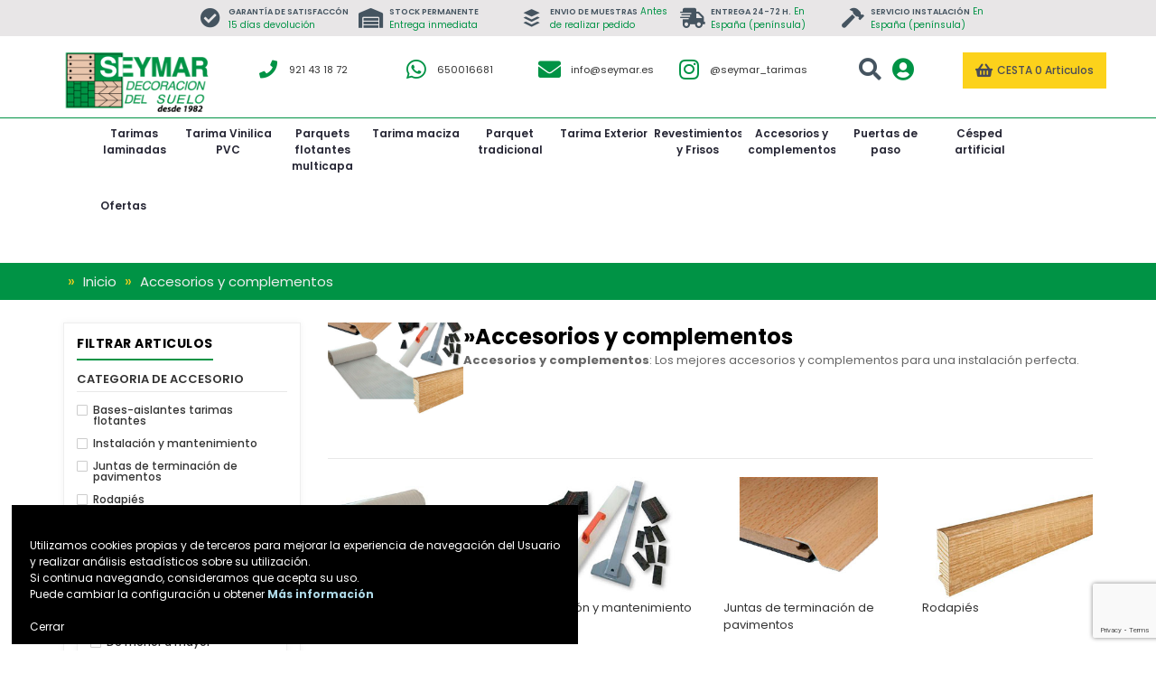

--- FILE ---
content_type: text/html
request_url: https://seymar.es/venta/accesorios-y-complementos.html
body_size: 13694
content:
<!DOCTYPE html>
<html lang="es-ES">
<head>
    <title> Accesorios y complementos</title>
    <meta name="title" content=" Accesorios y complementos"/>
    <meta name="description" content=" Accesorios y complementos"/>
    <style>
@media (max-width: 640px) {
  .float-top-sm {
    top:0px;
    right:0px;
    text-align:center;
    z-index: 99;
    display:block;
    width:100%;
    max-width:100%;
  }
}
</style>
<meta charset="utf-8">
<!--[if IE]>
<meta http-equiv="X-UA-Compatible" content="IE=edge">
<![endif]-->
<meta http-equiv="x-ua-compatible" content="ie=edge">     
<meta name="viewport" content="width=device-width, initial-scale=1">
<meta name="author" content="Dual Solution www.dualsolution.com" />
<link rel="shortcut icon" type="image/x-icon" href="https://seymar.es/favicon.ico">

<link rel="stylesheet" href="https://seymar.es/css/slider.css">
<link rel="stylesheet" href="https://seymar.es/style.css"> <!-- llamamos al raiz y vinculamos desde el -->

<link rel="stylesheet" href="https://seymar.es/css/remodal.css">
<link rel="stylesheet" href="https://seymar.es/css/remodal-default-theme.css">    
<link rel="stylesheet" href="https://seymar.es/css/all.css">
    
    <style>
    .remodal-bg.with-red-theme.remodal-is-opening,
    .remodal-bg.with-red-theme.remodal-is-opened {filter: none;}
    .remodal-overlay.with-red-theme {background-color: #f44336;}
    .remodal.with-red-theme {background: #fff;}
    </style>


<!-- Google Tag Manager -->
<script>(function(w,d,s,l,i){w[l]=w[l]||[];w[l].push({'gtm.start':
new Date().getTime(),event:'gtm.js'});var f=d.getElementsByTagName(s)[0],
j=d.createElement(s),dl=l!='dataLayer'?'&l='+l:'';j.async=true;j.src=
'https://www.googletagmanager.com/gtm.js?id='+i+dl;f.parentNode.insertBefore(j,f);
})(window,document,'script','dataLayer','GTM-5RC6ND8K');</script>
<!-- End Google Tag Manager -->


<!-- jquery js -->
<script type="text/javascript" src="https://seymar.es/js/jquery.min.js"></script>

<!-- bootstrap js -->
<script type="text/javascript" src="https://seymar.es/js/bootstrap.min.js"></script>
<!-- Slider Js -->
<script type="text/javascript" src="https://seymar.es/js/revolution-slider.js"></script>
<script type="text/javascript" src="https://seymar.es/js/revolution-extension.js"></script>
<!-- owl.carousel.min js -->
<script type="text/javascript" src="https://seymar.es/js/owl.carousel.min.js"></script>

<!-- bxslider js -->
<script type="text/javascript" src="https://seymar.es/js/jquery.bxslider.js"></script>

<!-- flexslider js -->
<script type="text/javascript" src="https://seymar.es/js/jquery.flexslider.js"></script>


<!-- jquery.mobile-menu js -->
<script type="text/javascript" src="https://seymar.es/js/mobile-menu.js"></script>
<!-- jquery.mobile-menu js -->
<script type="text/javascript" src="https://seymar.es/js/mobile-filter.js"></script>

<!--jquery-ui.min js -->
<script type="text/javascript" src="https://seymar.es/js/jquery-ui.js"></script>

<!-- main js -->
<script type="text/javascript" src="https://seymar.es/js/main.js"></script>

<!-- countdown js -->
<script type="text/javascript" src="https://seymar.es/js/countdown.js"></script>


<!--cloud-zoom js -->
<script type="text/javascript" src="https://seymar.es/js/jquery.magnifying-zoom.js"></script>
<script type="text/javascript" src="https://seymar.es/js/bootstrap-slider.js"></script>


</head>
<body class="shop_grid_page"><!--[if lt IE 8]>
<p class="browserupgrade">Te recomendamos que actualices tu navegador Web por una version mas reciente.</p>
<![endif]-->
<!-- mobile menu -->
<div id="mobile-menu">
  <ul>
    <li><a href="https://seymar.es/index.html">Inicio</a></li>
    <li><a href="https://seymar.es/carro.html">Mi cesta</a></li>
                            <li><a href="https://seymar.es/login.html" title="">Login</a></li>
                      <li><a href="https://seymar.es/registro.html" title="">Registro</a></li>
                          
     <!-- 1º categoria del menu -->
                        <li><a href="https://seymar.es/venta/tarimas-laminadas-sinteticas.html" title="Tarimas laminadas sintéticas">Tarimas laminadas sintéticas</a>          <ul class="level1">
                                           <li><a href="https://seymar.es/venta/tarimas-laminadas-sinteticas/ac4.html" title="AC4">AC4</a></li>
                                                          <li><a href="https://seymar.es/venta/tarimas-laminadas-sinteticas/ac5.html" title="AC5">AC5</a></li>
                                                          <li><a href="https://seymar.es/venta/tarimas-laminadas-sinteticas/ac6.html" title="AC6">AC6</a></li>
                            
          </ul>
        </li>
                <li><a href="https://seymar.es/venta/tarima-vinilica-pvc.html" title="Tarima Vinilica PVC">Tarima Vin&iacute;lica PVC</a>          <ul class="level1">
                                           <li><a href="https://seymar.es/venta/tarima-vinilica-pvc.html">Tarimas vinilicas pvc antihumedad</a></li>
                            
          </ul>
        </li>
                <li><a href="https://seymar.es/venta/parquets-flotantes-de-madera-multicapa.html" title="Parquets flotantes de madera multicapa">Parquets flotantes de madera multicapa</a>          <ul class="level1">
                                           <li><a href="https://seymar.es/venta/parquets-flotantes-de-madera-multicapa/1-lama.html" title="1 lama">1 lama</a></li>
                                                          <li><a href="https://seymar.es/venta/parquets-flotantes-de-madera-multicapa/2-lamas.html" title="2 lamas">2 lamas</a></li>
                                                          <li><a href="https://seymar.es/venta/parquets-flotantes-de-madera-multicapa/3-lamas.html" title="3 lamas">3 lamas</a></li>
                            
          </ul>
        </li>
                <li><a href="https://seymar.es/venta/tarima-maciza-barnizada.html" title="Tarima maciza barnizada">Tarima maciza barnizada</a>          <ul class="level1">
                                           <li><a href="https://seymar.es/venta/tarima-maciza-barnizada/tarima-maciza-barnizada.html" title="Tarima maciza barnizada">Tarima maciza barnizada</a></li>
                            
          </ul>
        </li>
                <li><a href="https://seymar.es/venta/parquet-tradicional.html" title="Parquet Tradicional">Parquet Tradicional</a>          <ul class="level1">
                                           <li><a href="https://seymar.es/venta/parquet-tradicional/damas.html" title="Damas">Damas</a></li>
                                                          <li><a href="https://seymar.es/venta/parquet-tradicional/tablilla.html" title="Tablilla">Tablilla</a></li>
                            
          </ul>
        </li>
                <li><a href="https://seymar.es/venta/tarima-de-exterior.html" title="Tarima de exterior">Tarima de exterior</a>          <ul class="level1">
                                           <li><a href="https://seymar.es/venta/tarima-de-exterior/madera.html" title="Madera">Madera</a></li>
                                                          <li><a href="https://seymar.es/venta/tarima-de-exterior/sintetica.html" title="Sintetica">Sintetica</a></li>
                            
          </ul>
        </li>
                <li><a href="https://seymar.es/venta/accesorios-y-complementos.html" title="Accesorios y complementos">Accesorios y complementos</a>          <ul class="level1">
                                           <li><a href="https://seymar.es/venta/accesorios-y-complementos/bases-aislantes-tarimas-flotantes.html" title="Bases-aislantes tarimas flotantes">Bases-aislantes tarimas flotantes</a></li>
                                                          <li><a href="https://seymar.es/venta/accesorios-y-complementos/instalacion-y-mantenimiento.html" title="Instalación y mantenimiento">Instalación y mantenimiento</a></li>
                                                          <li><a href="https://seymar.es/venta/accesorios-y-complementos/juntas-de-terminacion-de-pavimentos.html" title="Juntas de terminación de pavimentos">Juntas de terminación de pavimentos</a></li>
                                                          <li><a href="https://seymar.es/venta/accesorios-y-complementos/rodapies.html" title="Rodapiés">Rodapiés</a></li>
                            
          </ul>
        </li>
        
       
    <li><a href="https://seymar.es/busqueda.html">Buscar</a></li>

    <li><a href="https://seymar.es/ofertas.html">Ofertas</a></li>
    <li><a href="https://seymar.es/blog.html">Blog</a></li>
    <li><a href="https://seymar.es/guia-tarimas.html">Gu&iacute;a de Tarimas</a></li>
    <li><a href="https://seymar.es/decoracion-suelo.html">Qui&eacute;nes Somos</a></li>
    <li><a href="https://seymar.es/contacta.html">Contacta</a></li>
        </ul>
</div><!-- end mobile menu -->

<div id="page">

    <!-- Header --><style>
input[id='busqueda'] {
  width: 25px;
  box-sizing: border-box;
  border: 2px solid #ccc;
  border-radius: 4px;
  font-size: 16px;
  background-color: white;
  background-position: 10px 10px;
  background-repeat: no-repeat;
  padding: 12px 20px 12px 40px;
  -webkit-transition: width 0.4s ease-in-out;
  transition: width 0.4s ease-in-out;
}

input[id='busqueda']:focus {
  width: 80%;
}
</style>
  <header>
    <div class="header-container">
      <div class="header-top">
        <div class="container-fluid">


          <div class="row ">

          <div class="shipping-block ventajas_destacado top_v2 col-lg-offset-2">



            <div class="col-md-2 col-sm-3 money hidden-xs" style="text-align:center;margin:0 auto;">
                <div class="shipping-inner"><i class="fa fa-check-circle"></i>
                  <div class="content">
                    <h3>Garant&iacute;a de satisfacc&oacute;n</h3>
                    <span>15 días devoluci&oacute;n</span></div>
                </div>
              </div>

               <div class="col-md-2 col-sm-3 money hidden-xs" style="text-align:center;margin:0 auto;">
                <div class="shipping-inner"><i class="fa fa-warehouse"></i>
                  <div class="content">
                    <h3>Stock permanente</h3>
                    <span>Entrega inmediata</span></div>
                </div>
              </div>


              <div class="col-md-2 col-sm-3 money hidden-xs">
                <div class="shipping-inner"><i class="fab fa-buffer"></i>
                  <div class="content">
                    <h3>Envio de muestras</h3>
                    <span>Antes de realizar pedido</span></div>
                </div>
              </div>


              <div class="col-md-2 col-sm-3 money hidden-xs">
                <div class="shipping-inner"> <i class="fa fa-shipping-fast"></i>
                  <div class="content">
                    <h3>Entrega 24-72 H.</h3>
                    <span>En Espa&ntilde;a (pen&iacute;nsula)</span> </div>
                </div>
              </div>

              <div class="col-md-2 col-sm-3 money hidden-sm hidden-xs">
                <div class="shipping-inner"><i class="fa fa-hammer"></i>
                  <div class="content">
                    <h3>Servicio instalaci&oacute;n</h3>
                    <span>En Espa&ntilde;a (pen&iacute;nsula)</span></div>
                </div>
              </div>




       </div>




            <div class="col-sm-4 col-md-4 col-xs-12 hidden-xs hidden-sm hidden-md hidden-lg hidden-xl">
              <div class="welcome-msg ">Tarimas y Parquets. Decoraci&oacute;n del suelo.</div>
            </div>

            <!-- top links -->
            <div class="headerlinkmenu hidden-sm hidden-md hidden-lg hidden-xl ">
              <ul class="links">
                <li><a href="tel:+34921431872" target="_blank"><i class="fa fa-phone"></i> 921 43 18 72&nbsp;&nbsp;</a></li>

                                          <li>
                  <div class="dropdown"><a class="current-open" data-toggle="dropdown" aria-haspopup="true" aria-expanded="false" href="#"><span>Mi Cuenta</span> <i class="fa fa-angle-down"></i></a>
                    <ul class="dropdown-menu" role="menu">
                                              <li><a href="https://seymar.es/login.html" title="">Login</a></li>
                      <li><a href="https://seymar.es/registro.html" title="">Registro</a></li>
                                                                </ul>
                  </div>
                </li>
              </ul>
            </div>


          </div><!--  f row -->
        </div>
      </div>
      <!-- header inner -->
      <div class="header-inner">

        <div class="container">

          <div class="row">


            <div class="col-lg-2 col-sm-3 col-xs-10 jtv-logo-block">
              <div class="mm-toggle-wrap">
                <div class="mm-toggle"><i class="fa fa-align-justify"></i> </div>
                <span class="mm-label hidden">Categorias</span> </div>

              <!-- Header Logo -->
              <div class="logo">
              <a title="Seymar tarimas y parquet" href="https://seymar.es/index.html"><img alt="Seymar tarimas y parquet" src="https://seymar.es/images/logo.png" class="logo_top"></a>
             </div>
            </div>





   <!-- ** CAJA 2 -->


          <div class="col-xs-2 col-sm-9 col-md-9 col-lg-10 shipping-block" style="margin-top:18px;">

            <div style="position: absolute;z-index: 1; text-align: right; width: 80%; display: none" id="formbusquedatopdiv">
                <div class="col-lg-12 col-md-12 col-sm-10  hidden-xs" style="background-color: white">
                <form action="https://seymar.es/busqueda.html" enctype="multipart/form-data" method="post" id="formbusquedatop"><input type="text" id="busqueda" name="busqueda" placeholder="Buscar" >
                   <a href="#" onclick="jQuery('#formbusquedatop').submit();" title="Login" ><i class="fa fa-search" style="display:inline;color:#455460;font-size: x-large;"></i></a>
                     <a href="#" onclick="jQuery('#formbusquedatopdiv').hide();" title="hide" ><i class="fa fa-close" style="display:inline;color:#455460;font-size: x-large;"></i></a>
                </form>
                </div>
                </div>

              <div class="col-lg-2 col-md-2 col-sm-3 money hidden-xs">
                <div class="shipping-inner cuadro2"><a href="tel:+34921431872" target="_blank"><i class="fa fa-phone" style="font-size:20px;"></i></a>
                <a href="tel:+34921431872" target="_blank">921 43 18 72</a>
                </div>
              </div>

              
               <div class="col-lg-2 col-md-2 col-sm-3 money hidden-xs hidden-sm">
                <div class="shipping-inner cuadro2"><a href="https://api.whatsapp.com/send?phone=34650016681&text=Hola. Estoy interesado en información sobre los productos que ofrecen." target="_blank"><i class="fab fa-whatsapp"></i></a>
                 <a href="https://api.whatsapp.com/send?phone=34650016681&text=Hola. Estoy interesado en información sobre los productos que ofrecen." target="_blank">650016681</a>
                </div>
              </div>
               <div class="col-lg-2 col-md-3 col-xs-5 col-sm-3 money hidden-xs">
                <div class="shipping-inner cuadro2"><a href="mailto:info@seymar.es" target="_blank"><i class="fa fa-envelope"></i></a>
                 <a href="mailto:info@seymar.es" target="_blank">info@seymar.es</a>
                </div>
              </div>


              <div class="col-lg-2 col-md-2 col-md-3 col-sm-4 money hidden-md hidden-xs hidden-sm">
                <div class="shipping-inner cuadro2"><a href="https://www.instagram.com/seymar_tarimas/" target="_blank"><i class="fab fa-instagram"></i></a>
                  <a href="https://www.instagram.com/seymar_tarimas/" target="_blank">@seymar_tarimas</a>
                </div>
              </div>




              <!--
              <div class="col-md-3 col-xs-5 col-sm-5 money hidden-sm">
                <div class="shipping-inner cuadro2"><a href="https://goo.gl/maps/pww9QM9ygfG2" target="_blank"><i class="fa fa-map-marker-alt"></i></a>
                  <div class="content">
                    <span><a href="https://goo.gl/maps/pww9QM9ygfG2" target="_blank">&iquest;D&oacute;nde estamos?</a></span>
                   </div>
                </div>
              </div>
              -->
              <div class="col-lg-2 col-md-2 col-xs-5 col-sm-3 money hidden-xs">
               <div class="shipping-inner" style="margin:0;padding:0;">
               <div class="shipping-inner cuadro2">

               <a href="#" onclick="jQuery('#formbusquedatopdiv').show();busqueda.focus();" title="Login" ><i class="fa fa-search" style="display:inline;color:#455460;"></i></a>

               &nbsp;&nbsp;
               <a href="https://seymar.es/login.html" title="Login"><i class="fa fa-user-circle" style="display:inline;color:#009345"></i></a>
               </div>


               </div>
               </div>




         <div class="col-md-3 col-xs-12 col-sm-2 col-lg-2" style="padding:0;margin:0;">



          <!-- top cart -->
            <div class="top-cart-contain"  id="capacarritotop">

           
              <div class="mini-cart">
                <div data-toggle="dropdown" data-hover="dropdown" class="basket dropdown-toggle"> <a href="#">
                  <div class="cart-icon"><i class="fa fa-shopping-basket"></i></div>
                  <div class="shoppingcart-inner hidden-xs"><span class="cart-title">Cesta</span> <span class="cart-total">0 Articulos</span></div>
                  </a></div>
                <div>
                  <div class="top-cart-content">
                    <div class="block-subtitle hidden">Articulos a&ntilde;adidos recientemente</div>
                    <ul id="cart-sidebar" class="mini-products-list">
                                                                  </ul>
                    <div class="top-subtotal">Subtotal: <span class="price">0 &euro;</span></div>
                    <div class="actions">
                                              <button class="btn-checkout" type="button" onClick="location.href='https://seymar.es/login.html'"><i class="fa fa-check"></i><span>Confirmar</span></button>


                                         <button class="view-cart" type="button" onClick="location.href='https://seymar.es/carro.html'"><i class="fa fa-shopping-cart"></i><span>Ver Carro</span></button>
                    </div>
                  </div>
                </div>
              </div>

            </div>  <!--  fin capacarritotop -->

          </div>




            </div><!--  f shipping block -->



       </div> <!-- f row -->


        </div>
      </div>
    </div>
  </header>
  <!-- end header -->
  <nav class="hidden-xs">
      <div class="container">
      <div class="row">


<!-- inicio menu navegacion superior -->
        <div class="col-md-12 col-sm-12">
          <div class="mtmegamenu">

            <ul class="hidden-xs">


               
<style>
li.mt-root {margin-left:-4px;padding:0 4px;max-width:105px;min-width:80px;min-height:75px;margin-right:0 !important;display:inline-block !important;/*min-height:117px;min-width:20px;border-top:1px solid #009e6f;*/font-size:11px;}

@media only screen and (min-width: 1198px) {
li.mt-root {/*margin-right:6px !important;*/}
}
@media only screen and (max-width: 769px) {
li.mt-root {max-width:87px;}
}

		li.mt-root:hover {background:#e8e6e7 !important;color:#000;}

		li:first-child.mt-root {/*margin-right:12px !important;*/}
		li:last-child.mt-root {margin-right:0;}
		li.mt-root > div.mt-root-item {/*max-width:105px;*/width:100%;text-align:center;overflow:auto;white-space:normal;letter-spacing:0px;font-weight:100 !important;}
		li.mt-root > div.mt-root-item a {font-weight:200 !important;}
		.mtmegamenu > ul > li {text-transform: none;font-size:11px;}
		.mtmegamenu > ul > li:first-child {font-size:18px;}
		nav {margin-top:6px;min-height:52px;border-top:1px solid #009345;border-bottom:none;}

		li.mt-root:hover > a div span.title-text {color:#000 !important;}
		li.mt-root:hover > div.mt-root-item a {color:#000 !important;}
		li.mt-root:hover > div.mt-root-item a div span.title-text {color:#000 !important;text-align:center;}
		</style>

                              <li class="mt-root ">
                <div class="mt-root-item"><a href="https://seymar.es/venta/tarimas-laminadas-sinteticas.html">
                  <div class="title title_font" style="min-height:36px;"><span class="title-text">Tarimas laminadas</span></div>

                        

                  </a></div>
                <ul class="menu-items col-xs-12">
                                            <li class="menu-item depth-1 menucol-1-9 ">
                            <div class="title title_font">
                                Dureza</div>
                            <ul class="submenu">
                                                                    <li class="menu-item">
                                        <div class="title"> <a href="https://seymar.es/venta/tarimas-laminadas-sinteticas/ac4.html" title="AC4">AC4</a></div>
                                    </li>
                                                                    <li class="menu-item">
                                        <div class="title"> <a href="https://seymar.es/venta/tarimas-laminadas-sinteticas/ac5.html" title="AC5">AC5</a></div>
                                    </li>
                                                                    <li class="menu-item">
                                        <div class="title"> <a href="https://seymar.es/venta/tarimas-laminadas-sinteticas/ac6.html" title="AC6">AC6</a></div>
                                    </li>
                                                            </ul>
                        </li>
                                                                      <li class="menu-item depth-1 menucol-1-9 ">
                              <div class="title title_font"><a href="#">Por color</a></div>
                              <ul class="submenu">
                                                                 <li class="menu-item">
                                  <div class="title"><a href="https://seymar.es/venta/tarimas-laminadas-sinteticas/color/blancos.html"><span>Blancos</span></a></div>
                                </li>
                                                            <li class="menu-item">
                                  <div class="title"><a href="https://seymar.es/venta/tarimas-laminadas-sinteticas/color/claros.html"><span>Claros</span></a></div>
                                </li>
                                                            <li class="menu-item">
                                  <div class="title"><a href="https://seymar.es/venta/tarimas-laminadas-sinteticas/color/grises.html"><span>Grises</span></a></div>
                                </li>
                                                            <li class="menu-item">
                                  <div class="title"><a href="https://seymar.es/venta/tarimas-laminadas-sinteticas/color/naturales.html"><span>Naturales</span></a></div>
                                </li>
                                                            <li class="menu-item">
                                  <div class="title"><a href="https://seymar.es/venta/tarimas-laminadas-sinteticas/color/oscuros.html"><span>Oscuros</span></a></div>
                                </li>
                                                            <li class="menu-item">
                                  <div class="title"><a href="https://seymar.es/venta/tarimas-laminadas-sinteticas/color/rojizos.html"><span>Rojizos</span></a></div>
                                </li>
                                                          </ul>
                            </li>                               <li class="menu-item depth-1 menucol-1-9 ">
                               <div class="title title_font"><a href="#">Grosor</a></div>
                               <ul class="submenu">
                                                                    <li class="menu-item">
                                     <div class="title"><a
                                           href="https://seymar.es/venta/tarimas-laminadas-sinteticas/grosor/8.html"><span>8 mm</span></a>
                                     </div>
                                   </li>
                                                                    <li class="menu-item">
                                     <div class="title"><a
                                           href="https://seymar.es/venta/tarimas-laminadas-sinteticas/grosor/10.html"><span>10 mm</span></a>
                                     </div>
                                   </li>
                                                                    <li class="menu-item">
                                     <div class="title"><a
                                           href="https://seymar.es/venta/tarimas-laminadas-sinteticas/grosor/12.html"><span>12 mm</span></a>
                                     </div>
                                   </li>
                                                                </ul>
                               </li><li class="menu-item depth-1 menucol-1-9 ">
                               <div class="title title_font"><a href="#">Formato</a></div>
                               <ul class="submenu">
                                                                    <li class="menu-item">
                                     <div class="title"><a
                                           href="https://seymar.es/venta/tarimas-laminadas-sinteticas/formato/1-lama.html"><span>1 lama</span></a>
                                     </div>
                                   </li>
                                                                    <li class="menu-item">
                                     <div class="title"><a
                                           href="https://seymar.es/venta/tarimas-laminadas-sinteticas/formato/2-lama.html"><span>2 lama</span></a>
                                     </div>
                                   </li>
                                                                    <li class="menu-item">
                                     <div class="title"><a
                                           href="https://seymar.es/venta/tarimas-laminadas-sinteticas/formato/3-lama.html"><span>3 lama</span></a>
                                     </div>
                                   </li>
                                                                    <li class="menu-item">
                                     <div class="title"><a
                                           href="https://seymar.es/venta/tarimas-laminadas-sinteticas/formato/espiga.html"><span>Espiga</span></a>
                                     </div>
                                   </li>
                                                                </ul>
                               </li>
                               <li class="menu-item depth-1 menucol-1-7">
                               <div class="title title_font"><a href="#">Precio</a></div>
                               <ul class="submenu">
                                                                       <li class="menu-item">
                                     <div class="title">
                                         <a href="https://seymar.es/venta/tarimas-laminadas-sinteticas/precio/menosde09.html"><span>menos de 8,99&euro;/m2</span></a>
                                     </div>
                                   </li>                                    <li class="menu-item">
                                     <div class="title">
                                         <a href="https://seymar.es/venta/tarimas-laminadas-sinteticas/precio/de09a15.html"><span>de 9&euro;/m2 a 14,99&euro;/m2</span></a>
                                     </div>
                                   </li>                                    <li class="menu-item">
                                     <div class="title">
                                         <a href="https://seymar.es/venta/tarimas-laminadas-sinteticas/precio/de15a22.html"><span>de 15&euro;/m2 a 21,99&euro;/m2</span></a>
                                     </div>
                                   </li>
                               </ul>
                               </li>                                    <li class="menu-item depth-1 menucol-1-4 ">
                    <div class="title title_font"> <a href="#">Accesorios y complementos</a></div>
                    <ul class="submenu">
                                                         <li class="menu-item depth-2 category ">
                        <div class="title"> <a href="https://seymar.es/venta/accesorios/accesorios-y-complementos/rodapies/tarimas-laminadas-sinteticas.html" title="Rodapiés">Rodapiés</a></div>
                      </li>

                                                              <li class="menu-item depth-2 category ">
                        <div class="title"> <a href="https://seymar.es/venta/accesorios/accesorios-y-complementos/juntas-de-terminacion-de-pavimentos/tarimas-laminadas-sinteticas.html" title="Juntas de terminación de pavimentos">Juntas de terminación de pavimentos</a></div>
                      </li>

                                                              <li class="menu-item depth-2 category ">
                        <div class="title"> <a href="https://seymar.es/venta/accesorios/accesorios-y-complementos/instalacion-y-mantenimiento/tarimas-laminadas-sinteticas.html" title="Instalación y mantenimiento">Instalación y mantenimiento</a></div>
                      </li>

                                                </ul>
                  </li>                                          <li class="menu-item depth-1 menucol-1-4 ">
                               <div class="title title_font"><a href="#">Madera</a></div>
                        <table><tr><td>
                               <ul class="submenu">
                                                                      <li class="menu-item">
                                     <div class="title"><a
                                           href="https://seymar.es/venta/tarimas-laminadas-sinteticas/maderaespecie/cerezo-.html"><span>Cerezo </span></a>
                                     </div>
                                   </li>
                                                                    <li class="menu-item">
                                     <div class="title"><a
                                           href="https://seymar.es/venta/tarimas-laminadas-sinteticas/maderaespecie/doussié.html"><span>Doussié</span></a>
                                     </div>
                                   </li>
                                                                    <li class="menu-item">
                                     <div class="title"><a
                                           href="https://seymar.es/venta/tarimas-laminadas-sinteticas/maderaespecie/haya.html"><span>Haya</span></a>
                                     </div>
                                   </li>
                                                                    <li class="menu-item">
                                     <div class="title"><a
                                           href="https://seymar.es/venta/tarimas-laminadas-sinteticas/maderaespecie/jatoba.html"><span>Jatoba</span></a>
                                     </div>
                                   </li>
                                                                    <li class="menu-item">
                                     <div class="title"><a
                                           href="https://seymar.es/venta/tarimas-laminadas-sinteticas/maderaespecie/merbau.html"><span>Merbau</span></a>
                                     </div>
                                   </li>
                                                                          </ul>
                                    </td><td style="width: 50%">
                                    <ul class="submenu">
                                                                            <li class="menu-item">
                                     <div class="title"><a
                                           href="https://seymar.es/venta/tarimas-laminadas-sinteticas/maderaespecie/nogal.html"><span>Nogal</span></a>
                                     </div>
                                   </li>
                                                                    <li class="menu-item">
                                     <div class="title"><a
                                           href="https://seymar.es/venta/tarimas-laminadas-sinteticas/maderaespecie/pino.html"><span>Pino</span></a>
                                     </div>
                                   </li>
                                                                    <li class="menu-item">
                                     <div class="title"><a
                                           href="https://seymar.es/venta/tarimas-laminadas-sinteticas/maderaespecie/roble.html"><span>Roble</span></a>
                                     </div>
                                   </li>
                                                                    <li class="menu-item">
                                     <div class="title"><a
                                           href="https://seymar.es/venta/tarimas-laminadas-sinteticas/maderaespecie/roble-tintado.html"><span>Roble Tintado</span></a>
                                     </div>
                                   </li>
                                                                    <li class="menu-item">
                                     <div class="title"><a
                                           href="https://seymar.es/venta/tarimas-laminadas-sinteticas/maderaespecie/wengue.html"><span>Wengue</span></a>
                                     </div>
                                   </li>
                                                                                                 </ul>
                            </td></tr>
                    </table>                    <li class="clear:both;"><br/><a href="https://seymar.es/venta/tarimas-laminadas-sinteticas/ac5.html" title="Ofertas de tarimas y precios especiales"><img src="https://seymar.es/imagenes/banners/1_bannerimagen.jpg" style="width: 60%"  alt="Oferta todo incluido Seymar Tarimas" /></a>
                                              <a href="https://seymar.es/venta/tarimas-laminadas-sinteticas/ac5.html"><img src="https://seymar.es/imagenes/oferta/1_ofertaimagen.jpg" style="width:30%" alt="responsive"></a>
                                  </li>

                               </li>


                </ul>


              </li>
                        <li class="mt-root ">
                <div class="mt-root-item"><a href="https://seymar.es/venta/suelos-vinilicos-tarimas-vinilicas-pvc-antihumedad.html">
                  <div class="title title_font" style="min-height:36px;"><span class="title-text">Tarima Vinilica PVC</span></div>

                        

                  </a></div>
                <ul class="menu-items col-xs-12">
                                                   <li class="menu-item depth-1 menucol-1-8 ">
                               <div class="title title_font"><a href="#">Dureza</a></div>
                               <ul class="submenu">
                                                                    <li class="menu-item">
                                     <div class="title"><a
                                           href="https://seymar.es/venta/suelos-vinilicos-tarimas-vinilicas-pvc-antihumedad/dureza/0.33.html"><span>0.33 mm</span></a>
                                     </div>
                                   </li>
                                                                    <li class="menu-item">
                                     <div class="title"><a
                                           href="https://seymar.es/venta/suelos-vinilicos-tarimas-vinilicas-pvc-antihumedad/dureza/0.55.html"><span>0.55 mm</span></a>
                                     </div>
                                   </li>
                                                                </ul>
                               </li>                                              <li class="menu-item depth-1 menucol-1-9 ">
                              <div class="title title_font"><a href="#">Por color</a></div>
                              <ul class="submenu">
                                                                 <li class="menu-item">
                                  <div class="title"><a href="https://seymar.es/venta/suelos-vinilicos-tarimas-vinilicas-pvc-antihumedad/color/blancos.html"><span>Blancos</span></a></div>
                                </li>
                                                            <li class="menu-item">
                                  <div class="title"><a href="https://seymar.es/venta/suelos-vinilicos-tarimas-vinilicas-pvc-antihumedad/color/claros.html"><span>Claros</span></a></div>
                                </li>
                                                            <li class="menu-item">
                                  <div class="title"><a href="https://seymar.es/venta/suelos-vinilicos-tarimas-vinilicas-pvc-antihumedad/color/grises.html"><span>Grises</span></a></div>
                                </li>
                                                            <li class="menu-item">
                                  <div class="title"><a href="https://seymar.es/venta/suelos-vinilicos-tarimas-vinilicas-pvc-antihumedad/color/naturales.html"><span>Naturales</span></a></div>
                                </li>
                                                            <li class="menu-item">
                                  <div class="title"><a href="https://seymar.es/venta/suelos-vinilicos-tarimas-vinilicas-pvc-antihumedad/color/oscuros.html"><span>Oscuros</span></a></div>
                                </li>
                                                            <li class="menu-item">
                                  <div class="title"><a href="https://seymar.es/venta/suelos-vinilicos-tarimas-vinilicas-pvc-antihumedad/color/rojizos.html"><span>Rojizos</span></a></div>
                                </li>
                                                          </ul>
                            </li>                               <li class="menu-item depth-1 menucol-1-9 ">
                               <div class="title title_font"><a href="#">Grosor</a></div>
                               <ul class="submenu">
                                                                    <li class="menu-item">
                                     <div class="title"><a
                                           href="https://seymar.es/venta/suelos-vinilicos-tarimas-vinilicas-pvc-antihumedad/grosor/2.html"><span>2 mm</span></a>
                                     </div>
                                   </li>
                                                                    <li class="menu-item">
                                     <div class="title"><a
                                           href="https://seymar.es/venta/suelos-vinilicos-tarimas-vinilicas-pvc-antihumedad/grosor/4.html"><span>4 mm</span></a>
                                     </div>
                                   </li>
                                                                    <li class="menu-item">
                                     <div class="title"><a
                                           href="https://seymar.es/venta/suelos-vinilicos-tarimas-vinilicas-pvc-antihumedad/grosor/5.html"><span>5 mm</span></a>
                                     </div>
                                   </li>
                                                                    <li class="menu-item">
                                     <div class="title"><a
                                           href="https://seymar.es/venta/suelos-vinilicos-tarimas-vinilicas-pvc-antihumedad/grosor/6.html"><span>6 mm</span></a>
                                     </div>
                                   </li>
                                                                    <li class="menu-item">
                                     <div class="title"><a
                                           href="https://seymar.es/venta/suelos-vinilicos-tarimas-vinilicas-pvc-antihumedad/grosor/8.html"><span>8 mm</span></a>
                                     </div>
                                   </li>
                                                                </ul>
                               </li>                               <li class="menu-item depth-1 menucol-1-7">
                               <div class="title title_font"><a href="#">Precio</a></div>
                               <ul class="submenu">
                                                                       <li class="menu-item">
                                     <div class="title">
                                         <a href="https://seymar.es/venta/suelos-vinilicos-tarimas-vinilicas-pvc-antihumedad/precio/menosde18.html"><span>menos de 17,99&euro;/m2</span></a>
                                     </div>
                                   </li>                                    <li class="menu-item">
                                     <div class="title">
                                         <a href="https://seymar.es/venta/suelos-vinilicos-tarimas-vinilicas-pvc-antihumedad/precio/de18a22.html"><span>de 18&euro;/m2 a 21,99&euro;/m2</span></a>
                                     </div>
                                   </li>                                    <li class="menu-item">
                                     <div class="title">
                                         <a href="https://seymar.es/venta/suelos-vinilicos-tarimas-vinilicas-pvc-antihumedad/precio/de22a25.html"><span>de 22&euro;/m2 a 24,99&euro;/m2</span></a>
                                     </div>
                                   </li>
                               </ul>
                               </li>                                    <li class="menu-item depth-1 menucol-1-4 ">
                    <div class="title title_font"> <a href="#">Accesorios y complementos</a></div>
                    <ul class="submenu">
                                                         <li class="menu-item depth-2 category ">
                        <div class="title"> <a href="https://seymar.es/venta/accesorios/accesorios-y-complementos/rodapies/suelos-vinilicos-tarimas-vinilicas-pvc-antihumedad.html" title="Rodapiés">Rodapiés</a></div>
                      </li>

                                                              <li class="menu-item depth-2 category ">
                        <div class="title"> <a href="https://seymar.es/venta/accesorios/accesorios-y-complementos/juntas-de-terminacion-de-pavimentos/suelos-vinilicos-tarimas-vinilicas-pvc-antihumedad.html" title="Juntas de terminación de pavimentos">Juntas de terminación de pavimentos</a></div>
                      </li>

                                                              <li class="menu-item depth-2 category ">
                        <div class="title"> <a href="https://seymar.es/venta/accesorios/accesorios-y-complementos/bases-aislantes-tarimas-flotantes/suelos-vinilicos-tarimas-vinilicas-pvc-antihumedad.html" title="Bases-aislantes tarimas flotantes">Bases-aislantes tarimas flotantes</a></div>
                      </li>

                                                              <li class="menu-item depth-2 category ">
                        <div class="title"> <a href="https://seymar.es/venta/accesorios/accesorios-y-complementos/instalacion-y-mantenimiento/suelos-vinilicos-tarimas-vinilicas-pvc-antihumedad.html" title="Instalación y mantenimiento">Instalación y mantenimiento</a></div>
                      </li>

                                                </ul>
                  </li>                                          <li class="menu-item depth-1 menucol-1-4 ">
                               <div class="title title_font"><a href="#">Madera</a></div>
                        <table><tr><td>
                               <ul class="submenu">
                                                                      <li class="menu-item">
                                     <div class="title"><a
                                           href="https://seymar.es/venta/suelos-vinilicos-tarimas-vinilicas-pvc-antihumedad/madera/merbau.html"><span>Merbau</span></a>
                                     </div>
                                   </li>
                                                                    <li class="menu-item">
                                     <div class="title"><a
                                           href="https://seymar.es/venta/suelos-vinilicos-tarimas-vinilicas-pvc-antihumedad/madera/piedras.html"><span>Piedras</span></a>
                                     </div>
                                   </li>
                                                                    <li class="menu-item">
                                     <div class="title"><a
                                           href="https://seymar.es/venta/suelos-vinilicos-tarimas-vinilicas-pvc-antihumedad/madera/roble.html"><span>Roble</span></a>
                                     </div>
                                   </li>
                                                                    <li class="menu-item">
                                     <div class="title"><a
                                           href="https://seymar.es/venta/suelos-vinilicos-tarimas-vinilicas-pvc-antihumedad/madera/roble-tintado.html"><span>Roble Tintado</span></a>
                                     </div>
                                   </li>
                                                                    <li class="menu-item">
                                     <div class="title"><a
                                           href="https://seymar.es/venta/suelos-vinilicos-tarimas-vinilicas-pvc-antihumedad/madera/teka.html"><span>Teka</span></a>
                                     </div>
                                   </li>
                                                                                                 </ul>
                            </td></tr>
                    </table>                    <li class="clear:both;"><br/><a href="https://seymar.es/venta/suelos-vinilicos-tarimas-vinilicas-pvc-antihumedad.html" title="Ofertas de tarimas y precios especiales"><img src="https://seymar.es/imagenes/banners/5_bannerimagen.jpg" style="width: 60%"  alt="Oferta todo incluido Seymar Tarimas" /></a>
                                              <a href="https://seymar.es/venta/suelos-vinilicos-tarimas-vinilicas-pvc-antihumedad.html"><img src="https://seymar.es/imagenes/oferta/5_ofertaimagen.jpg" style="width:30%" alt="responsive"></a>
                                  </li>

                               </li>


                </ul>


              </li>
                        <li class="mt-root ">
                <div class="mt-root-item"><a href="https://seymar.es/venta/parquets-flotantes-de-madera-multicapa.html">
                  <div class="title title_font" style="min-height:36px;"><span class="title-text">Parquets flotantes multicapa</span></div>

                        

                  </a></div>
                <ul class="menu-items col-xs-12">
                                      <li class="menu-item depth-1 menucol-1-9 ">
                               <div class="title title_font"><a href="#">Formato</a></div>
                               <ul class="submenu">
                                                                    <li class="menu-item">
                                     <div class="title"><a
                                           href="https://seymar.es/venta/parquets-flotantes-de-madera-multicapa/formato/1-lama.html"><span>1 lama</span></a>
                                     </div>
                                   </li>
                                                                    <li class="menu-item">
                                     <div class="title"><a
                                           href="https://seymar.es/venta/parquets-flotantes-de-madera-multicapa/formato/2-lama.html"><span>2 lama</span></a>
                                     </div>
                                   </li>
                                                                    <li class="menu-item">
                                     <div class="title"><a
                                           href="https://seymar.es/venta/parquets-flotantes-de-madera-multicapa/formato/3-lama.html"><span>3 lama</span></a>
                                     </div>
                                   </li>
                                                                    <li class="menu-item">
                                     <div class="title"><a
                                           href="https://seymar.es/venta/parquets-flotantes-de-madera-multicapa/formato/espiga.html"><span>Espiga</span></a>
                                     </div>
                                   </li>
                                                                </ul>
                               </li>
                            <li class="menu-item depth-1 menucol-1-9 ">
                              <div class="title title_font"><a href="#">Por color</a></div>
                              <ul class="submenu">
                                                                 <li class="menu-item">
                                  <div class="title"><a href="https://seymar.es/venta/parquets-flotantes-de-madera-multicapa/color/blancos.html"><span>Blancos</span></a></div>
                                </li>
                                                            <li class="menu-item">
                                  <div class="title"><a href="https://seymar.es/venta/parquets-flotantes-de-madera-multicapa/color/claros.html"><span>Claros</span></a></div>
                                </li>
                                                            <li class="menu-item">
                                  <div class="title"><a href="https://seymar.es/venta/parquets-flotantes-de-madera-multicapa/color/grises.html"><span>Grises</span></a></div>
                                </li>
                                                            <li class="menu-item">
                                  <div class="title"><a href="https://seymar.es/venta/parquets-flotantes-de-madera-multicapa/color/naturales.html"><span>Naturales</span></a></div>
                                </li>
                                                            <li class="menu-item">
                                  <div class="title"><a href="https://seymar.es/venta/parquets-flotantes-de-madera-multicapa/color/oscuros.html"><span>Oscuros</span></a></div>
                                </li>
                                                            <li class="menu-item">
                                  <div class="title"><a href="https://seymar.es/venta/parquets-flotantes-de-madera-multicapa/color/rojizos.html"><span>Rojizos</span></a></div>
                                </li>
                                                          </ul>
                            </li>                               <li class="menu-item depth-1 menucol-1-9 ">
                               <div class="title title_font"><a href="#">Grosor</a></div>
                               <ul class="submenu">
                                                                    <li class="menu-item">
                                     <div class="title"><a
                                           href="https://seymar.es/venta/parquets-flotantes-de-madera-multicapa/grosor/10.html"><span>10 mm</span></a>
                                     </div>
                                   </li>
                                                                    <li class="menu-item">
                                     <div class="title"><a
                                           href="https://seymar.es/venta/parquets-flotantes-de-madera-multicapa/grosor/12.html"><span>12 mm</span></a>
                                     </div>
                                   </li>
                                                                    <li class="menu-item">
                                     <div class="title"><a
                                           href="https://seymar.es/venta/parquets-flotantes-de-madera-multicapa/grosor/14.html"><span>14 mm</span></a>
                                     </div>
                                   </li>
                                                                </ul>
                               </li>                               <li class="menu-item depth-1 menucol-1-8 ">
                               <div class="title title_font"><a href="#">Acabado</a></div>
                               <ul class="submenu">
                                                                    <li class="menu-item">
                                     <div class="title"><a
                                           href="https://seymar.es/venta/parquets-flotantes-de-madera-multicapa/acabado/aceitado.html"><span>ACEITADO</span></a>
                                     </div>
                                   </li>
                                                                    <li class="menu-item">
                                     <div class="title"><a
                                           href="https://seymar.es/venta/parquets-flotantes-de-madera-multicapa/acabado/barniz-brillo.html"><span>BARNIZ BRILLO</span></a>
                                     </div>
                                   </li>
                                                                    <li class="menu-item">
                                     <div class="title"><a
                                           href="https://seymar.es/venta/parquets-flotantes-de-madera-multicapa/acabado/barniz-mate.html"><span>BARNIZ MATE</span></a>
                                     </div>
                                   </li>
                                                                    <li class="menu-item">
                                     <div class="title"><a
                                           href="https://seymar.es/venta/parquets-flotantes-de-madera-multicapa/acabado/barniz-satinado.html"><span>BARNIZ SATINADO</span></a>
                                     </div>
                                   </li>
                                                                </ul>
                               </li>                               <li class="menu-item depth-1 menucol-1-7">
                               <div class="title title_font"><a href="#">Precio</a></div>
                               <ul class="submenu">
                                                                       <li class="menu-item">
                                     <div class="title">
                                         <a href="https://seymar.es/venta/parquets-flotantes-de-madera-multicapa/precio/menosde25.html"><span>menos 24,99&euro;/m2</span></a>
                                     </div>
                                   </li>                                    <li class="menu-item">
                                     <div class="title">
                                         <a href="https://seymar.es/venta/parquets-flotantes-de-madera-multicapa/precio/de25a40.html"><span>de 25&euro;/m2 a 39,99&euro;/m2</span></a>
                                     </div>
                                   </li>                                    <li class="menu-item">
                                     <div class="title">
                                         <a href="https://seymar.es/venta/parquets-flotantes-de-madera-multicapa/precio/masde40.html"><span>m&aacute;s de 40&euro;/m2</span></a>
                                     </div>
                                   </li>
                               </ul>
                               </li>                                    <li class="menu-item depth-1 menucol-1-4 ">
                    <div class="title title_font"> <a href="#">Accesorios y complementos</a></div>
                    <ul class="submenu">
                                                         <li class="menu-item depth-2 category ">
                        <div class="title"> <a href="https://seymar.es/venta/accesorios/accesorios-y-complementos/rodapies/parquets-flotantes-de-madera-multicapa.html" title="Rodapiés">Rodapiés</a></div>
                      </li>

                                                              <li class="menu-item depth-2 category ">
                        <div class="title"> <a href="https://seymar.es/venta/accesorios/accesorios-y-complementos/juntas-de-terminacion-de-pavimentos/parquets-flotantes-de-madera-multicapa.html" title="Juntas de terminación de pavimentos">Juntas de terminación de pavimentos</a></div>
                      </li>

                                                              <li class="menu-item depth-2 category ">
                        <div class="title"> <a href="https://seymar.es/venta/accesorios/accesorios-y-complementos/bases-aislantes-tarimas-flotantes/parquets-flotantes-de-madera-multicapa.html" title="Bases-aislantes tarimas flotantes">Bases-aislantes tarimas flotantes</a></div>
                      </li>

                                                              <li class="menu-item depth-2 category ">
                        <div class="title"> <a href="https://seymar.es/venta/accesorios/accesorios-y-complementos/instalacion-y-mantenimiento/parquets-flotantes-de-madera-multicapa.html" title="Instalación y mantenimiento">Instalación y mantenimiento</a></div>
                      </li>

                                                </ul>
                  </li>                                          <li class="menu-item depth-1 menucol-1-5 ">
                               <div class="title title_font"><a href="#">Madera</a></div>
                        <table><tr><td>
                               <ul class="submenu">
                                                                      <li class="menu-item">
                                     <div class="title"><a
                                           href="https://seymar.es/venta/parquets-flotantes-de-madera-multicapa/maderaespecie/arce.html"><span>Arce</span></a>
                                     </div>
                                   </li>
                                                                    <li class="menu-item">
                                     <div class="title"><a
                                           href="https://seymar.es/venta/parquets-flotantes-de-madera-multicapa/maderaespecie/bambú.html"><span>Bambú</span></a>
                                     </div>
                                   </li>
                                                                    <li class="menu-item">
                                     <div class="title"><a
                                           href="https://seymar.es/venta/parquets-flotantes-de-madera-multicapa/maderaespecie/cerezo.html"><span>Cerezo</span></a>
                                     </div>
                                   </li>
                                                                    <li class="menu-item">
                                     <div class="title"><a
                                           href="https://seymar.es/venta/parquets-flotantes-de-madera-multicapa/maderaespecie/doussié.html"><span>Doussié</span></a>
                                     </div>
                                   </li>
                                                                    <li class="menu-item">
                                     <div class="title"><a
                                           href="https://seymar.es/venta/parquets-flotantes-de-madera-multicapa/maderaespecie/fresno.html"><span>Fresno</span></a>
                                     </div>
                                   </li>
                                                                    <li class="menu-item">
                                     <div class="title"><a
                                           href="https://seymar.es/venta/parquets-flotantes-de-madera-multicapa/maderaespecie/haya.html"><span>Haya</span></a>
                                     </div>
                                   </li>
                                                                          </ul>
                                    </td><td style="width: 50%">
                                    <ul class="submenu">
                                                                            <li class="menu-item">
                                     <div class="title"><a
                                           href="https://seymar.es/venta/parquets-flotantes-de-madera-multicapa/maderaespecie/iroko.html"><span>Iroko</span></a>
                                     </div>
                                   </li>
                                                                    <li class="menu-item">
                                     <div class="title"><a
                                           href="https://seymar.es/venta/parquets-flotantes-de-madera-multicapa/maderaespecie/jatoba.html"><span>Jatoba</span></a>
                                     </div>
                                   </li>
                                                                    <li class="menu-item">
                                     <div class="title"><a
                                           href="https://seymar.es/venta/parquets-flotantes-de-madera-multicapa/maderaespecie/merbau.html"><span>Merbau</span></a>
                                     </div>
                                   </li>
                                                                    <li class="menu-item">
                                     <div class="title"><a
                                           href="https://seymar.es/venta/parquets-flotantes-de-madera-multicapa/maderaespecie/nogal.html"><span>Nogal</span></a>
                                     </div>
                                   </li>
                                                                    <li class="menu-item">
                                     <div class="title"><a
                                           href="https://seymar.es/venta/parquets-flotantes-de-madera-multicapa/maderaespecie/roble.html"><span>Roble</span></a>
                                     </div>
                                   </li>
                                                                    <li class="menu-item">
                                     <div class="title"><a
                                           href="https://seymar.es/venta/parquets-flotantes-de-madera-multicapa/maderaespecie/roble-tintado.html"><span>Roble Tintado</span></a>
                                     </div>
                                   </li>
                                                                    <li class="menu-item">
                                     <div class="title"><a
                                           href="https://seymar.es/venta/parquets-flotantes-de-madera-multicapa/maderaespecie/wengue.html"><span>Wengue</span></a>
                                     </div>
                                   </li>
                                                                                                 </ul>
                            </td></tr>
                    </table>                    <li class="clear:both;"><br/><a href="http://seymar.es/precio/175/parquets-flotantes-fresno-3-lamas.html" title="Ofertas de tarimas y precios especiales"><img src="https://seymar.es/imagenes/banners/2_bannerimagen.jpg" style="width: 60%"  alt="Oferta todo incluido Seymar Tarimas" /></a>
                                              <a href="http://seymar.es/precio/175/parquets-flotantes-fresno-3-lamas.html"><img src="https://seymar.es/imagenes/oferta/2_ofertaimagen.jpg" style="width:30%" alt="responsive"></a>
                                  </li>

                               </li>


                </ul>


              </li>
                        <li class="mt-root ">
                <div class="mt-root-item"><a href="https://seymar.es/venta/tarima-maciza-barnizada.html">
                  <div class="title title_font" style="min-height:36px;"><span class="title-text">Tarima maciza</span></div>

                        

                  </a></div>
                <ul class="menu-items col-xs-12">
                                      <li class="menu-item depth-1 menucol-1-9 ">
                               <div class="title title_font"><a href="#">Formato</a></div>
                               <ul class="submenu">
                                                                    <li class="menu-item">
                                     <div class="title"><a
                                           href="https://seymar.es/venta/tarima-maciza-barnizada/formato/1-lama.html"><span>1 lama</span></a>
                                     </div>
                                   </li>
                                                                    <li class="menu-item">
                                     <div class="title"><a
                                           href="https://seymar.es/venta/tarima-maciza-barnizada/formato/espiga.html"><span>Espiga</span></a>
                                     </div>
                                   </li>
                                                                </ul>
                               </li>
                            <li class="menu-item depth-1 menucol-1-9 ">
                              <div class="title title_font"><a href="#">Por color</a></div>
                              <ul class="submenu">
                                                                 <li class="menu-item">
                                  <div class="title"><a href="https://seymar.es/venta/tarima-maciza-barnizada/color/blancos.html"><span>Blancos</span></a></div>
                                </li>
                                                            <li class="menu-item">
                                  <div class="title"><a href="https://seymar.es/venta/tarima-maciza-barnizada/color/claros.html"><span>Claros</span></a></div>
                                </li>
                                                            <li class="menu-item">
                                  <div class="title"><a href="https://seymar.es/venta/tarima-maciza-barnizada/color/naturales.html"><span>Naturales</span></a></div>
                                </li>
                                                            <li class="menu-item">
                                  <div class="title"><a href="https://seymar.es/venta/tarima-maciza-barnizada/color/oscuros.html"><span>Oscuros</span></a></div>
                                </li>
                                                            <li class="menu-item">
                                  <div class="title"><a href="https://seymar.es/venta/tarima-maciza-barnizada/color/rojizos.html"><span>Rojizos</span></a></div>
                                </li>
                                                          </ul>
                            </li>                               <li class="menu-item depth-1 menucol-1-9 ">
                               <div class="title title_font"><a href="#">Grosor</a></div>
                               <ul class="submenu">
                                                                    <li class="menu-item">
                                     <div class="title"><a
                                           href="https://seymar.es/venta/tarima-maciza-barnizada/grosor/12.html"><span>12 mm</span></a>
                                     </div>
                                   </li>
                                                                    <li class="menu-item">
                                     <div class="title"><a
                                           href="https://seymar.es/venta/tarima-maciza-barnizada/grosor/15.html"><span>15 mm</span></a>
                                     </div>
                                   </li>
                                                                    <li class="menu-item">
                                     <div class="title"><a
                                           href="https://seymar.es/venta/tarima-maciza-barnizada/grosor/16.html"><span>16 mm</span></a>
                                     </div>
                                   </li>
                                                                    <li class="menu-item">
                                     <div class="title"><a
                                           href="https://seymar.es/venta/tarima-maciza-barnizada/grosor/17.html"><span>17 mm</span></a>
                                     </div>
                                   </li>
                                                                    <li class="menu-item">
                                     <div class="title"><a
                                           href="https://seymar.es/venta/tarima-maciza-barnizada/grosor/18.html"><span>18 mm</span></a>
                                     </div>
                                   </li>
                                                                    <li class="menu-item">
                                     <div class="title"><a
                                           href="https://seymar.es/venta/tarima-maciza-barnizada/grosor/19.html"><span>19 mm</span></a>
                                     </div>
                                   </li>
                                                                    <li class="menu-item">
                                     <div class="title"><a
                                           href="https://seymar.es/venta/tarima-maciza-barnizada/grosor/20.html"><span>20 mm</span></a>
                                     </div>
                                   </li>
                                                                    <li class="menu-item">
                                     <div class="title"><a
                                           href="https://seymar.es/venta/tarima-maciza-barnizada/grosor/21.html"><span>21 mm</span></a>
                                     </div>
                                   </li>
                                                                </ul>
                               </li>                               <li class="menu-item depth-1 menucol-1-9 ">
                               <div class="title title_font"><a href="#">Acabado</a></div>
                               <ul class="submenu">
                                                                    <li class="menu-item">
                                     <div class="title"><a
                                           href="https://seymar.es/venta/tarima-maciza-barnizada/acabado/aceitado.html"><span>ACEITADO</span></a>
                                     </div>
                                   </li>
                                                                    <li class="menu-item">
                                     <div class="title"><a
                                           href="https://seymar.es/venta/tarima-maciza-barnizada/acabado/barniz-mate.html"><span>BARNIZ MATE</span></a>
                                     </div>
                                   </li>
                                                                    <li class="menu-item">
                                     <div class="title"><a
                                           href="https://seymar.es/venta/tarima-maciza-barnizada/acabado/barniz-satinado.html"><span>BARNIZ SATINADO</span></a>
                                     </div>
                                   </li>
                                                                    <li class="menu-item">
                                     <div class="title"><a
                                           href="https://seymar.es/venta/tarima-maciza-barnizada/acabado/cepillado.html"><span>CEPILLADO</span></a>
                                     </div>
                                   </li>
                                                                </ul>
                               </li>                               <li class="menu-item depth-1 menucol-1-7">
                               <div class="title title_font"><a href="#">Precio</a></div>
                               <ul class="submenu">
                                                                       <li class="menu-item">
                                     <div class="title">
                                         <a href="https://seymar.es/venta/tarima-maciza-barnizada/precio/menosde40.html"><span>menos de 39,99&euro;/m2</span></a>
                                     </div>
                                   </li>                                    <li class="menu-item">
                                     <div class="title">
                                         <a href="https://seymar.es/venta/tarima-maciza-barnizada/precio/de40a50.html"><span>de 40&euro;/m2 a 49,99&euro;/m2</span></a>
                                     </div>
                                   </li>                                    <li class="menu-item">
                                     <div class="title">
                                         <a href="https://seymar.es/venta/tarima-maciza-barnizada/precio/de50a74.html"><span>de 50&euro;/m2 a 73,99&euro;/m2</span></a>
                                     </div>
                                   </li>
                               </ul>
                               </li>                                    <li class="menu-item depth-1 menucol-1-4 ">
                    <div class="title title_font"> <a href="#">Accesorios y complementos</a></div>
                    <ul class="submenu">
                                                         <li class="menu-item depth-2 category ">
                        <div class="title"> <a href="https://seymar.es/venta/accesorios/accesorios-y-complementos/rodapies/tarima-maciza-barnizada.html" title="Rodapiés">Rodapiés</a></div>
                      </li>

                                                              <li class="menu-item depth-2 category ">
                        <div class="title"> <a href="https://seymar.es/venta/accesorios/accesorios-y-complementos/juntas-de-terminacion-de-pavimentos/tarima-maciza-barnizada.html" title="Juntas de terminación de pavimentos">Juntas de terminación de pavimentos</a></div>
                      </li>

                                                              <li class="menu-item depth-2 category ">
                        <div class="title"> <a href="https://seymar.es/venta/accesorios/accesorios-y-complementos/bases-aislantes-tarimas-flotantes/tarima-maciza-barnizada.html" title="Bases-aislantes tarimas flotantes">Bases-aislantes tarimas flotantes</a></div>
                      </li>

                                                              <li class="menu-item depth-2 category ">
                        <div class="title"> <a href="https://seymar.es/venta/accesorios/accesorios-y-complementos/instalacion-y-mantenimiento/tarima-maciza-barnizada.html" title="Instalación y mantenimiento">Instalación y mantenimiento</a></div>
                      </li>

                                                </ul>
                  </li>                                          <li class="menu-item depth-1 menucol-1-5 ">
                               <div class="title title_font"><a href="#">Madera</a></div>
                        <table><tr><td>
                               <ul class="submenu">
                                                                      <li class="menu-item">
                                     <div class="title"><a
                                           href="https://seymar.es/venta/tarima-maciza-barnizada/maderaespecie/arce.html"><span>Arce</span></a>
                                     </div>
                                   </li>
                                                                    <li class="menu-item">
                                     <div class="title"><a
                                           href="https://seymar.es/venta/tarima-maciza-barnizada/maderaespecie/bambú.html"><span>Bambú</span></a>
                                     </div>
                                   </li>
                                                                    <li class="menu-item">
                                     <div class="title"><a
                                           href="https://seymar.es/venta/tarima-maciza-barnizada/maderaespecie/cerezo.html"><span>Cerezo</span></a>
                                     </div>
                                   </li>
                                                                    <li class="menu-item">
                                     <div class="title"><a
                                           href="https://seymar.es/venta/tarima-maciza-barnizada/maderaespecie/haya.html"><span>Haya</span></a>
                                     </div>
                                   </li>
                                                                    <li class="menu-item">
                                     <div class="title"><a
                                           href="https://seymar.es/venta/tarima-maciza-barnizada/maderaespecie/ipé-brasileño.html"><span>Ipé brasileño</span></a>
                                     </div>
                                   </li>
                                                                    <li class="menu-item">
                                     <div class="title"><a
                                           href="https://seymar.es/venta/tarima-maciza-barnizada/maderaespecie/ipe.html"><span>Ipe</span></a>
                                     </div>
                                   </li>
                                                                    <li class="menu-item">
                                     <div class="title"><a
                                           href="https://seymar.es/venta/tarima-maciza-barnizada/maderaespecie/iroko.html"><span>Iroko</span></a>
                                     </div>
                                   </li>
                                                                    <li class="menu-item">
                                     <div class="title"><a
                                           href="https://seymar.es/venta/tarima-maciza-barnizada/maderaespecie/jatoba.html"><span>Jatoba</span></a>
                                     </div>
                                   </li>
                                                                    <li class="menu-item">
                                     <div class="title"><a
                                           href="https://seymar.es/venta/tarima-maciza-barnizada/maderaespecie/kempas.html"><span>Kempas</span></a>
                                     </div>
                                   </li>
                                                                          </ul>
                                    </td><td style="width: 50%">
                                    <ul class="submenu">
                                                                            <li class="menu-item">
                                     <div class="title"><a
                                           href="https://seymar.es/venta/tarima-maciza-barnizada/maderaespecie/masaranduba.html"><span>Masaranduba</span></a>
                                     </div>
                                   </li>
                                                                    <li class="menu-item">
                                     <div class="title"><a
                                           href="https://seymar.es/venta/tarima-maciza-barnizada/maderaespecie/merbau.html"><span>Merbau</span></a>
                                     </div>
                                   </li>
                                                                    <li class="menu-item">
                                     <div class="title"><a
                                           href="https://seymar.es/venta/tarima-maciza-barnizada/maderaespecie/nogal.html"><span>Nogal</span></a>
                                     </div>
                                   </li>
                                                                    <li class="menu-item">
                                     <div class="title"><a
                                           href="https://seymar.es/venta/tarima-maciza-barnizada/maderaespecie/pino.html"><span>Pino</span></a>
                                     </div>
                                   </li>
                                                                    <li class="menu-item">
                                     <div class="title"><a
                                           href="https://seymar.es/venta/tarima-maciza-barnizada/maderaespecie/roble.html"><span>Roble</span></a>
                                     </div>
                                   </li>
                                                                    <li class="menu-item">
                                     <div class="title"><a
                                           href="https://seymar.es/venta/tarima-maciza-barnizada/maderaespecie/roble-tintado.html"><span>Roble Tintado</span></a>
                                     </div>
                                   </li>
                                                                    <li class="menu-item">
                                     <div class="title"><a
                                           href="https://seymar.es/venta/tarima-maciza-barnizada/maderaespecie/sucupira.html"><span>Sucupira</span></a>
                                     </div>
                                   </li>
                                                                    <li class="menu-item">
                                     <div class="title"><a
                                           href="https://seymar.es/venta/tarima-maciza-barnizada/maderaespecie/teca-/-tectona-grandis.html"><span>Teca / Tectona Grandis</span></a>
                                     </div>
                                   </li>
                                                                    <li class="menu-item">
                                     <div class="title"><a
                                           href="https://seymar.es/venta/tarima-maciza-barnizada/maderaespecie/wengué-/-.html"><span>Wengué / </span></a>
                                     </div>
                                   </li>
                                                                                                 </ul>
                            </td></tr>
                    </table>                    <li class="clear:both;"><br/><a href="https://seymar.es/precio/176/tarima-maciza-barnizada-bambu-density.html" title="Ofertas de tarimas y precios especiales"><img src="https://seymar.es/imagenes/banners/3_bannerimagen.jpg" style="width: 60%"  alt="Oferta todo incluido Seymar Tarimas" /></a>
                                              <a href="https://seymar.es/precio/176/tarima-maciza-barnizada-bambu-density.html"><img src="https://seymar.es/imagenes/oferta/3_ofertaimagen.jpg" style="width:30%" alt="responsive"></a>
                                  </li>

                               </li>


                </ul>


              </li>
                        <li class="mt-root ">
                <div class="mt-root-item"><a href="https://seymar.es/venta/parquet-tradicional.html">
                  <div class="title title_font" style="min-height:36px;"><span class="title-text">Parquet tradicional</span></div>

                        

                  </a></div>
                <ul class="menu-items col-xs-12">
                                            <li class="menu-item depth-1 menucol-1-9 ">
                            <div class="title title_font">
                                Formato</div>
                            <ul class="submenu">
                                                                    <li class="menu-item">
                                        <div class="title"> <a href="https://seymar.es/venta/parquet-tradicional/damas.html" title="Damas">Damas</a></div>
                                    </li>
                                                                    <li class="menu-item">
                                        <div class="title"> <a href="https://seymar.es/venta/parquet-tradicional/tablilla.html" title="Tablilla">Tablilla</a></div>
                                    </li>
                                                            </ul>
                        </li>
                                                                      <li class="menu-item depth-1 menucol-1-8 ">
                              <div class="title title_font"><a href="#">Por color</a></div>
                              <ul class="submenu">
                                                                 <li class="menu-item">
                                  <div class="title"><a href="https://seymar.es/venta/parquet-tradicional/color/claros.html"><span>Claros</span></a></div>
                                </li>
                                                            <li class="menu-item">
                                  <div class="title"><a href="https://seymar.es/venta/parquet-tradicional/color/naturales.html"><span>Naturales</span></a></div>
                                </li>
                                                            <li class="menu-item">
                                  <div class="title"><a href="https://seymar.es/venta/parquet-tradicional/color/rojizos.html"><span>Rojizos</span></a></div>
                                </li>
                                                          </ul>
                            </li>                               <li class="menu-item depth-1 menucol-1-8 ">
                               <div class="title title_font"><a href="#">Medidas</a></div>
                               <ul class="submenu">
                                                                    <li class="menu-item">
                                     <div class="title"><a
                                           href="https://seymar.es/venta/parquet-tradicional/medidas/25x5x1.html"><span>25x5x1</span></a>
                                     </div>
                                   </li>
                                                                    <li class="menu-item">
                                     <div class="title"><a
                                           href="https://seymar.es/venta/parquet-tradicional/medidas/30x6x1.html"><span>30x6x1</span></a>
                                     </div>
                                   </li>
                                                                    <li class="menu-item">
                                     <div class="title"><a
                                           href="https://seymar.es/venta/parquet-tradicional/medidas/damas-de-12.html"><span>DAMAS DE 12</span></a>
                                     </div>
                                   </li>
                                                                </ul>
                               </li>                               <li class="menu-item depth-1 menucol-1-7">
                               <div class="title title_font"><a href="#">Precio</a></div>
                               <ul class="submenu">
                                                                       <li class="menu-item">
                                     <div class="title">
                                         <a href="https://seymar.es/venta/parquet-tradicional/precio/menosde11.html"><span>menos 10,99&euro;/m2</span></a>
                                     </div>
                                   </li>                                    <li class="menu-item">
                                     <div class="title">
                                         <a href="https://seymar.es/venta/parquet-tradicional/precio/de11a17.html"><span>de 11&euro;/m2 a 16,99&euro;/m2</span></a>
                                     </div>
                                   </li>                                    <li class="menu-item">
                                     <div class="title">
                                         <a href="https://seymar.es/venta/parquet-tradicional/precio/de17a22.html"><span>de 17&euro;/m2 a 21,99&euro;/m2</span></a>
                                     </div>
                                   </li>
                               </ul>
                               </li>                                    <li class="menu-item depth-1 menucol-1-4 ">
                    <div class="title title_font"> <a href="#">Accesorios y complementos</a></div>
                    <ul class="submenu">
                                                         <li class="menu-item depth-2 category ">
                        <div class="title"> <a href="https://seymar.es/venta/accesorios/accesorios-y-complementos/rodapies/parquet-tradicional.html" title="Rodapiés">Rodapiés</a></div>
                      </li>

                                                              <li class="menu-item depth-2 category ">
                        <div class="title"> <a href="https://seymar.es/venta/accesorios/accesorios-y-complementos/juntas-de-terminacion-de-pavimentos/parquet-tradicional.html" title="Juntas de terminación de pavimentos">Juntas de terminación de pavimentos</a></div>
                      </li>

                                                              <li class="menu-item depth-2 category ">
                        <div class="title"> <a href="https://seymar.es/venta/accesorios/accesorios-y-complementos/instalacion-y-mantenimiento/parquet-tradicional.html" title="Instalación y mantenimiento">Instalación y mantenimiento</a></div>
                      </li>

                                                </ul>
                  </li>                                          <li class="menu-item depth-1 menucol-1-4 ">
                               <div class="title title_font"><a href="#">Madera</a></div>
                        <table><tr><td>
                               <ul class="submenu">
                                                                      <li class="menu-item">
                                     <div class="title"><a
                                           href="https://seymar.es/venta/parquet-tradicional/maderaespecie/jatoba.html"><span>Jatoba</span></a>
                                     </div>
                                   </li>
                                                                    <li class="menu-item">
                                     <div class="title"><a
                                           href="https://seymar.es/venta/parquet-tradicional/maderaespecie/pino.html"><span>Pino</span></a>
                                     </div>
                                   </li>
                                                                    <li class="menu-item">
                                     <div class="title"><a
                                           href="https://seymar.es/venta/parquet-tradicional/maderaespecie/roble.html"><span>Roble</span></a>
                                     </div>
                                   </li>
                                                                                                 </ul>
                            </td></tr>
                    </table>                    <li class="clear:both;"><br/><a href="#!" title="Ofertas de tarimas y precios especiales"><img src="https://seymar.es/imagenes/banners/8_bannerimagen.jpg" style="width: 60%"  alt="Oferta todo incluido Seymar Tarimas" /></a>
                                              <a href="#!"><img src="https://seymar.es/imagenes/oferta/8_ofertaimagen.jpg" style="width:30%" alt="responsive"></a>
                                  </li>

                               </li>


                </ul>


              </li>
                        <li class="mt-root ">
                <div class="mt-root-item"><a href="https://seymar.es/venta/tarima-de-exterior.html">
                  <div class="title title_font" style="min-height:36px;"><span class="title-text">Tarima Exterior</span></div>

                        

                  </a></div>
                <ul class="menu-items col-xs-12">
                                            <li class="menu-item depth-1 menucol-1-6 ">
                            <div class="title title_font">
                                Formato </div>
                            <ul class="submenu">
                                                                    <li class="menu-item">
                                        <div class="title"> <a href="https://seymar.es/venta/tarima-de-exterior/madera.html" title="Madera">Madera</a></div>
                                    </li>
                                                                    <li class="menu-item">
                                        <div class="title"> <a href="https://seymar.es/venta/tarima-de-exterior/sintetica.html" title="Sintetica">Sintetica</a></div>
                                    </li>
                                                            </ul>
                        </li>
                                                                      <li class="menu-item depth-1 menucol-1-6 ">
                              <div class="title title_font"><a href="#">Por color</a></div>
                              <ul class="submenu">
                                                                 <li class="menu-item">
                                  <div class="title"><a href="https://seymar.es/venta/tarima-de-exterior/color/claros.html"><span>Claros</span></a></div>
                                </li>
                                                            <li class="menu-item">
                                  <div class="title"><a href="https://seymar.es/venta/tarima-de-exterior/color/grises.html"><span>Grises</span></a></div>
                                </li>
                                                            <li class="menu-item">
                                  <div class="title"><a href="https://seymar.es/venta/tarima-de-exterior/color/naturales.html"><span>Naturales</span></a></div>
                                </li>
                                                            <li class="menu-item">
                                  <div class="title"><a href="https://seymar.es/venta/tarima-de-exterior/color/oscuros.html"><span>Oscuros</span></a></div>
                                </li>
                                                            <li class="menu-item">
                                  <div class="title"><a href="https://seymar.es/venta/tarima-de-exterior/color/rojizos.html"><span>Rojizos</span></a></div>
                                </li>
                                                          </ul>
                            </li>                               <li class="menu-item depth-1 menucol-1-6">
                               <div class="title title_font"><a href="#">Precio</a></div>
                               <ul class="submenu">
                                                                       <li class="menu-item">
                                     <div class="title">
                                         <a href="https://seymar.es/venta/tarima-de-exterior/precio/menosde30.html"><span>menos de 29,99&euro;/m2</span></a>
                                     </div>
                                   </li>                                    <li class="menu-item">
                                     <div class="title">
                                         <a href="https://seymar.es/venta/tarima-de-exterior/precio/de30a37.html"><span>de 30&euro;/m2 a 36,99&euro;/m2</span></a>
                                     </div>
                                   </li>                                    <li class="menu-item">
                                     <div class="title">
                                         <a href="https://seymar.es/venta/tarima-de-exterior/precio/de37a65.html"><span>de 37&euro;/m2 a 65&euro;/m2</span></a>
                                     </div>
                                   </li>
                               </ul>
                               </li>                                    <li class="menu-item depth-1 menucol-1-4 ">
                    <div class="title title_font"> <a href="#">Accesorios y complementos</a></div>
                    <ul class="submenu">
                                                         <li class="menu-item depth-2 category ">
                        <div class="title"> <a href="https://seymar.es/venta/accesorios/accesorios-y-complementos/instalacion-y-mantenimiento/tarima-de-exterior.html" title="Instalación y mantenimiento">Instalación y mantenimiento</a></div>
                      </li>

                                                </ul>
                  </li>                                          <li class="clear:both;"><br/><a href="#!" title="Ofertas de tarimas y precios especiales"><img src="https://seymar.es/imagenes/banners/4_bannerimagen.jpg" style="width: 60%"  alt="Oferta todo incluido Seymar Tarimas" /></a>
                                              <a href="#!"><img src="https://seymar.es/imagenes/oferta/4_ofertaimagen.jpg" style="width:30%" alt="responsive"></a>
                                  </li>

                               </li>


                </ul>


              </li>
                        <li class="mt-root ">
                <div class="mt-root-item"><a href="https://seymar.es/venta/revestimientos-de-paredes-y-techos-frisos.html">
                  <div class="title title_font" style="min-height:36px;"><span class="title-text">Revestimientos y Frisos</span></div>

                        

                  </a></div>
                <ul class="menu-items col-xs-12">
                                            <li class="menu-item depth-1 menucol-1-7 ">
                            <div class="title title_font">
                                Tipo </div>
                            <ul class="submenu">
                                                                    <li class="menu-item">
                                        <div class="title"> <a href="https://seymar.es/venta/revestimientos-de-paredes-y-techos-frisos/madera.html" title="Madera">Madera</a></div>
                                    </li>
                                                                    <li class="menu-item">
                                        <div class="title"> <a href="https://seymar.es/venta/revestimientos-de-paredes-y-techos-frisos/melamina.html" title="Melamina">Melamina</a></div>
                                    </li>
                                                                    <li class="menu-item">
                                        <div class="title"> <a href="https://seymar.es/venta/revestimientos-de-paredes-y-techos-frisos/pvc.html" title="Pvc">Pvc</a></div>
                                    </li>
                                                            </ul>
                        </li>
                                                                      <li class="menu-item depth-1 menucol-1-7 ">
                              <div class="title title_font"><a href="#">Por color</a></div>
                              <ul class="submenu">
                                                                 <li class="menu-item">
                                  <div class="title"><a href="https://seymar.es/venta/revestimientos-de-paredes-y-techos-frisos/color/blancos.html"><span>Blancos</span></a></div>
                                </li>
                                                            <li class="menu-item">
                                  <div class="title"><a href="https://seymar.es/venta/revestimientos-de-paredes-y-techos-frisos/color/claros.html"><span>Claros</span></a></div>
                                </li>
                                                            <li class="menu-item">
                                  <div class="title"><a href="https://seymar.es/venta/revestimientos-de-paredes-y-techos-frisos/color/naturales.html"><span>Naturales</span></a></div>
                                </li>
                                                            <li class="menu-item">
                                  <div class="title"><a href="https://seymar.es/venta/revestimientos-de-paredes-y-techos-frisos/color/oscuros.html"><span>Oscuros</span></a></div>
                                </li>
                                                            <li class="menu-item">
                                  <div class="title"><a href="https://seymar.es/venta/revestimientos-de-paredes-y-techos-frisos/color/rojizos.html"><span>Rojizos</span></a></div>
                                </li>
                                                          </ul>
                            </li>                               <li class="menu-item depth-1 menucol-1-7 ">
                               <div class="title title_font"><a href="#">Grosor</a></div>
                               <ul class="submenu">
                                                                    <li class="menu-item">
                                     <div class="title"><a
                                           href="https://seymar.es/venta/revestimientos-de-paredes-y-techos-frisos/grosor/4.html"><span>4 mm</span></a>
                                     </div>
                                   </li>
                                                                    <li class="menu-item">
                                     <div class="title"><a
                                           href="https://seymar.es/venta/revestimientos-de-paredes-y-techos-frisos/grosor/10.html"><span>10 mm</span></a>
                                     </div>
                                   </li>
                                                                </ul>
                               </li>                               <li class="menu-item depth-1 menucol-1-7">
                               <div class="title title_font"><a href="#">Precio</a></div>
                               <ul class="submenu">
                                                                       <li class="menu-item">
                                     <div class="title">
                                         <a href="https://seymar.es/venta/revestimientos-de-paredes-y-techos-frisos/precio/menosde09.html"><span>menos de 8,99&euro;/m2</span></a>
                                     </div>
                                   </li>                                    <li class="menu-item">
                                     <div class="title">
                                         <a href="https://seymar.es/venta/revestimientos-de-paredes-y-techos-frisos/precio/de09a15.html"><span>de 9&euro;/m2 a 14,99&euro;/m2</span></a>
                                     </div>
                                   </li>
                               </ul>
                               </li>                                                          <li class="clear:both;"><br/><a href="#!" title="Ofertas de tarimas y precios especiales"><img src="https://seymar.es/imagenes/banners/7_bannerimagen.jpg" style="width: 60%"  alt="Oferta todo incluido Seymar Tarimas" /></a>
                                              <a href="#!"><img src="https://seymar.es/imagenes/oferta/7_ofertaimagen.jpg" style="width:30%" alt="responsive"></a>
                                  </li>

                               </li>


                </ul>


              </li>
                        <li class="mt-root ">
                <div class="mt-root-item"><a href="https://seymar.es/venta/accesorios-y-complementos.html">
                  <div class="title title_font" style="min-height:36px;"><span class="title-text">Accesorios y complementos</span></div>

                        

                  </a></div>
                <ul class="menu-items col-xs-12">
                                            <li class="menu-item depth-1 menucol-1-3 ">
                            <div class="title title_font">
                                Accesorios y complementos</div>
                            <ul class="submenu">
                                                                    <li class="menu-item">
                                        <div class="title"> <a href="https://seymar.es/venta/accesorios-y-complementos/bases-aislantes-tarimas-flotantes.html" title="Bases-aislantes tarimas flotantes">Bases-aislantes tarimas flotantes</a></div>
                                    </li>
                                                                    <li class="menu-item">
                                        <div class="title"> <a href="https://seymar.es/venta/accesorios-y-complementos/instalacion-y-mantenimiento.html" title="Instalación y mantenimiento">Instalación y mantenimiento</a></div>
                                    </li>
                                                                    <li class="menu-item">
                                        <div class="title"> <a href="https://seymar.es/venta/accesorios-y-complementos/juntas-de-terminacion-de-pavimentos.html" title="Juntas de terminación de pavimentos">Juntas de terminación de pavimentos</a></div>
                                    </li>
                                                                    <li class="menu-item">
                                        <div class="title"> <a href="https://seymar.es/venta/accesorios-y-complementos/rodapies.html" title="Rodapiés">Rodapiés</a></div>
                                    </li>
                                                            </ul>
                        </li>
                                                                              <li class="menu-item depth-1 menucol-1-3 ">
                    <div class="title title_font"> <a href="#">Accesorios para</a></div>
                    <ul class="submenu">

                                                    <li class="menu-item depth-2 category ">
                                <div
                                    class="title"> <a href="https://seymar.es/venta/accesorios/tarimas-laminadas-sinteticas.html" title="Tarimas laminadas sintéticas">Tarimas laminadas sintéticas</a></div>
                            </li>
                                                        <li class="menu-item depth-2 category ">
                                <div
                                    class="title"> <a href="https://seymar.es/venta/accesorios/tarima-vinilica-pvc.html" title="Tarima Vinilica PVC">Tarima Vin&iacute;lica PVC</a></div>
                            </li>
                                                        <li class="menu-item depth-2 category ">
                                <div
                                    class="title"> <a href="https://seymar.es/venta/accesorios/parquets-flotantes-de-madera-multicapa.html" title="Parquets flotantes de madera multicapa">Parquets flotantes de madera multicapa</a></div>
                            </li>
                                                        <li class="menu-item depth-2 category ">
                                <div
                                    class="title"> <a href="https://seymar.es/venta/accesorios/tarima-maciza-barnizada.html" title="Tarima maciza barnizada">Tarima maciza barnizada</a></div>
                            </li>
                                                        <li class="menu-item depth-2 category ">
                                <div
                                    class="title"> <a href="https://seymar.es/venta/accesorios/parquet-tradicional.html" title="Parquet Tradicional">Parquet Tradicional</a></div>
                            </li>
                                                        <li class="menu-item depth-2 category ">
                                <div
                                    class="title"> <a href="https://seymar.es/venta/accesorios/tarima-de-exterior.html" title="Tarima de exterior">Tarima de exterior</a></div>
                            </li>
                                                </ul>
                  </li>
                                                        <li class="clear:both;"><br/><a href="#!" title="Ofertas de tarimas y precios especiales"><img src="https://seymar.es/imagenes/banners/6_bannerimagen.jpg" style="width: 60%"  alt="Oferta todo incluido Seymar Tarimas" /></a>
                                              <a href="#!"><img src="https://seymar.es/imagenes/oferta/6_ofertaimagen.jpg" style="width:30%" alt="responsive"></a>
                                  </li>

                               </li>


                </ul>


              </li>
          


             <li class="mt-root">
                <div class="mt-root-item">
                  <a href="http://www.puertas-precios.com/" target="_blank" title="Ofertas en puertas">
                  <div class="title title_font" style="min-height:36px;"><span class="title-text">Puertas de paso</span></div>
                  </a>
                </div>
              </li>
              
              <li class="mt-root">
                <div class="mt-root-item">
                  <a href="https://solocespedartificial.es/" target="_blank" title="Ofertas en c&eacute;sped artificial">
                  <div class="title title_font" style="min-height:36px;"><span class="title-text">C&eacute;sped artificial</span></div>
                  </a>
                </div>
              </li>

              <li class="mt-root">
                <div class="mt-root-item">
                  <a href="https://seymar.es/ofertas.html" title="Ofertas">
                  <div class="title title_font" style="min-height:36px;"><span class="title-text">Ofertas</span></div>

                  </a>
                </div>

<ul class="menu-items col-xs-12">
    <table><tr> <td>                    <li class="menu-item depth-1 menucol-1-3 ">
            <div class="title title_font" style="text-align:center;"> Ofertas Tarima laminada</div>
                                <div class="product-item">
                                            <div class="item-inner">
                                                <div class="product-thumbnail">
                                                                                                            <div class="icon-sale-label sale-left">Oferta
                                                        </div>                                                                                                            <div class="pr-img-area"><a title=" Tarima AC5 8mm Roble  Mediano"
                                                                                href="https://seymar.es/precio/523/tarima-ac5-8mm-roble-mediano.html">
                                                            <figure><img class="first-img"
                                                                         src="https://seymar.es/imagenes/c_articulos/mini/523-67a965f294e84de895d32356923cdd3a.jpg"
                                                                         alt=" Tarima AC5 8mm Roble  Mediano" style="height:205px"> <img
                                                                    class="hover-img"
                                                                    src="https://seymar.es/imagenes/c_articulos/523-67a965f294e84de895d32356923cdd3a.jpg"
                                                                    alt=" Tarima AC5 8mm Roble  Mediano"  ></figure>
                                                        </a></div>
                                                    <div class="pr-info-area">
                                                        <div class="pr-button">
                                                            <div class="mt-button quick-view"><a
                                                                    href="https://seymar.es/precio/523/tarima-ac5-8mm-roble-mediano.html"> <i
                                                                        class="fa fa-search"></i> </a></div>
                                                        </div>
                                                    </div>
                                                </div>
                                                <div class="item-info">
                                                    <div class="info-inner">
                                                        <div class="item-title"><a
                                                                title=" Tarima AC5 8mm Roble  Mediano"
                                                                href="https://seymar.es/precio/523/tarima-ac5-8mm-roble-mediano.html"> Tarima AC5 8mm Roble  Mediano</a>
                                                        </div>
                                                        <div class="item-content">
                                                        
                                                           <div class="disponibilidad" style="margin-top:12px;">En stock</div>
                                                        
                                                            <div class="item-price">
                                                                <div class="price-box"><span
                                                                        class="regular-price"> <span
                                                                            class="price">9.90 &euro;/m² </span> </span>
                                                                </div>
                                                                <span class="txt_pack">
                                                                                                                                    Tarima + Aislante +  Rodapi&eacute;: 12.84 &euro;/m²                                                                                                                                    
                                                                </span>
                                                            </div>
                                                        
                                                            <div style="margin:12px 0;">
                                                          </div>
                                                    
                                                  
                                                            
                                                             

												      <div class="pro-action">

                                                                                                                          <form name="formulario523"
                                                                      id="formulario523"
                                                                      method="post" enctype="multipart/form-data">
                                                                    <input type="hidden" name="id"
                                                                           value="523">
                                                                    <input type="hidden" name="cantidad" value="1">
                                                                                                                                  </form>                                                                                                                                    
                                                                </div>
                                                                
                                                    
                                                                
                                                        </div>
                                                    </div>
                                                </div>
                                            </div>
                                        </div>

                    <div style="text-align:center;display:block;"><a class="bt_listados bt_verprod" href="https://seymar.es/ofertas.html#cat1" title="Ofertas Ofertas Tarima laminada">Ver m&aacute;s ofertas</a></div>
                </li>
                                        <li class="menu-item depth-1 menucol-1-3 ">
            <div class="title title_font" style="text-align:center;"> Ofertas Tarima maciza</div>
                                <div class="product-item">
                                            <div class="item-inner">
                                                <div class="product-thumbnail">
                                                                                                            <div class="icon-sale-label sale-left">Oferta
                                                        </div>                                                                                                            <div class="pr-img-area"><a title="Tarima maciza barnizada Bambú natural "
                                                                                href="https://seymar.es/precio/350/tarima-maciza-barnizada-bambu-natural.html">
                                                            <figure><img class="first-img"
                                                                         src="https://seymar.es/imagenes/c_articulos/mini/350-16c46b371c119a19e0e923073ab27eab.jpg"
                                                                         alt="Tarima maciza barnizada Bambú natural " style="height:205px"> <img
                                                                    class="hover-img"
                                                                    src="https://seymar.es/imagenes/c_articulos/350-16c46b371c119a19e0e923073ab27eab.jpg"
                                                                    alt="Tarima maciza barnizada Bambú natural "  ></figure>
                                                        </a></div>
                                                    <div class="pr-info-area">
                                                        <div class="pr-button">
                                                            <div class="mt-button quick-view"><a
                                                                    href="https://seymar.es/precio/350/tarima-maciza-barnizada-bambu-natural.html"> <i
                                                                        class="fa fa-search"></i> </a></div>
                                                        </div>
                                                    </div>
                                                </div>
                                                <div class="item-info">
                                                    <div class="info-inner">
                                                        <div class="item-title"><a
                                                                title="Tarima maciza barnizada Bambú natural "
                                                                href="https://seymar.es/precio/350/tarima-maciza-barnizada-bambu-natural.html">Tarima maciza barnizada Bambú natural </a>
                                                        </div>
                                                        <div class="item-content">
                                                        
                                                           <div class="disponibilidad" style="margin-top:12px;">En stock</div>
                                                        
                                                            <div class="item-price">
                                                                <div class="price-box"><span
                                                                        class="regular-price"> <span
                                                                            class="price">42.85 &euro;/m² </span> </span>
                                                                </div>
                                                                <span class="txt_pack">
                                                                                                                                
                                                                </span>
                                                            </div>
                                                        
                                                            <div style="margin:12px 0;">
                                                          </div>
                                                    
                                                  
                                                            
                                                             

												      <div class="pro-action">

                                                                                                                          <form name="formulario350"
                                                                      id="formulario350"
                                                                      method="post" enctype="multipart/form-data">
                                                                    <input type="hidden" name="id"
                                                                           value="350">
                                                                    <input type="hidden" name="cantidad" value="1">
                                                                                                                                  </form>                                                                                                                                    
                                                                </div>
                                                                
                                                    
                                                                
                                                        </div>
                                                    </div>
                                                </div>
                                            </div>
                                        </div>

                    <div style="text-align:center;display:block;"><a class="bt_listados bt_verprod" href="https://seymar.es/ofertas.html#cat3" title="Ofertas Ofertas Tarima maciza">Ver m&aacute;s ofertas</a></div>
                </li>
                                     <li class="menu-item depth-1 menucol-1-3 ">
            <div class="title title_font" style="text-align:center;"> Ofertas Tarima Vin&iacute;licas</div>
                                <div class="product-item">
                                            <div class="item-inner">
                                                <div class="product-thumbnail">
                                                                                                            <div class="icon-sale-label sale-left">Oferta
                                                        </div>                                                                                                                <div class="icon-new-label new-right">Novedad
                                                        </div>                                                            <div class="pr-img-area"><a title=" Tarima vinílica click PVC Roble Bodega"
                                                                                href="https://seymar.es/precio/524/tarima-vinilica-click-pvc-roble-bodega.html">
                                                            <figure><img class="first-img"
                                                                         src="https://seymar.es/imagenes/c_articulos/mini/524-f3139ad012b2cca83700df3f5d98e2d4.jpg"
                                                                         alt=" Tarima vinílica click PVC Roble Bodega" style="height:205px"> <img
                                                                    class="hover-img"
                                                                    src="https://seymar.es/imagenes/c_articulos/524-f3139ad012b2cca83700df3f5d98e2d4.jpg"
                                                                    alt=" Tarima vinílica click PVC Roble Bodega"  ></figure>
                                                        </a></div>
                                                    <div class="pr-info-area">
                                                        <div class="pr-button">
                                                            <div class="mt-button quick-view"><a
                                                                    href="https://seymar.es/precio/524/tarima-vinilica-click-pvc-roble-bodega.html"> <i
                                                                        class="fa fa-search"></i> </a></div>
                                                        </div>
                                                    </div>
                                                </div>
                                                <div class="item-info">
                                                    <div class="info-inner">
                                                        <div class="item-title"><a
                                                                title=" Tarima vinílica click PVC Roble Bodega"
                                                                href="https://seymar.es/precio/524/tarima-vinilica-click-pvc-roble-bodega.html"> Tarima vinílica click PVC Roble Bodega</a>
                                                        </div>
                                                        <div class="item-content">
                                                        
                                                           <div class="disponibilidad" style="margin-top:12px;">En stock</div>
                                                        
                                                            <div class="item-price">
                                                                <div class="price-box"><span
                                                                        class="regular-price"> <span
                                                                            class="price">13.97 &euro;/ml </span> </span>
                                                                </div>
                                                                <span class="txt_pack">
                                                                                                                                
                                                                </span>
                                                            </div>
                                                        
                                                            <div style="margin:12px 0;">
                                                          </div>
                                                    
                                                  
                                                            
                                                             

												      <div class="pro-action">

                                                                                                                          <form name="formulario524"
                                                                      id="formulario524"
                                                                      method="post" enctype="multipart/form-data">
                                                                    <input type="hidden" name="id"
                                                                           value="524">
                                                                    <input type="hidden" name="cantidad" value="1">
                                                                                                                                  </form>                                                                                                                                    
                                                                </div>
                                                                
                                                    
                                                                
                                                        </div>
                                                    </div>
                                                </div>
                                            </div>
                                        </div>

                    <div style="text-align:center;display:block;"><a class="bt_listados bt_verprod" href="https://seymar.es/ofertas.html#cat5" title="Ofertas Ofertas Tarima Vin&iacute;licas">Ver m&aacute;s ofertas</a></div>
                </li>
                                 </td></tr><tr><td>            <li class="menu-item depth-1 menucol-1-3 ">
            <div class="title title_font" style="text-align:center;"> Ofertas Parquets Flotantes multicapa</div>
                                <div class="product-item">
                                            <div class="item-inner">
                                                <div class="product-thumbnail">
                                                                                                            <div class="icon-sale-label sale-left">Oferta
                                                        </div>                                                                                                            <div class="pr-img-area"><a title="Parquet flotante 1 lama Bambú Natural"
                                                                                href="https://seymar.es/precio/36/parquet-flotante-1-lama-bambu-natural.html">
                                                            <figure><img class="first-img"
                                                                         src="https://seymar.es/imagenes/c_articulos/mini/36-cf8396cc27bed48691de520be8a6afeb.jpg"
                                                                         alt="Parquet flotante 1 lama Bambú Natural" style="height:205px"> <img
                                                                    class="hover-img"
                                                                    src="https://seymar.es/imagenes/c_articulos/36-cf8396cc27bed48691de520be8a6afeb.jpg"
                                                                    alt="Parquet flotante 1 lama Bambú Natural"  ></figure>
                                                        </a></div>
                                                    <div class="pr-info-area">
                                                        <div class="pr-button">
                                                            <div class="mt-button quick-view"><a
                                                                    href="https://seymar.es/precio/36/parquet-flotante-1-lama-bambu-natural.html"> <i
                                                                        class="fa fa-search"></i> </a></div>
                                                        </div>
                                                    </div>
                                                </div>
                                                <div class="item-info">
                                                    <div class="info-inner">
                                                        <div class="item-title"><a
                                                                title="Parquet flotante 1 lama Bambú Natural"
                                                                href="https://seymar.es/precio/36/parquet-flotante-1-lama-bambu-natural.html">Parquet flotante 1 lama Bambú Natural</a>
                                                        </div>
                                                        <div class="item-content">
                                                        
                                                           <div class="disponibilidad" style="margin-top:12px;">En stock</div>
                                                        
                                                            <div class="item-price">
                                                                <div class="price-box"><span
                                                                        class="regular-price"> <span
                                                                            class="price">29.85 &euro;/m² </span> </span>
                                                                </div>
                                                                <span class="txt_pack">
                                                                                                                                
                                                                </span>
                                                            </div>
                                                        
                                                            <div style="margin:12px 0;">
                                                          </div>
                                                    
                                                  
                                                            
                                                             

												      <div class="pro-action">

                                                                                                                          <form name="formulario36"
                                                                      id="formulario36"
                                                                      method="post" enctype="multipart/form-data">
                                                                    <input type="hidden" name="id"
                                                                           value="36">
                                                                    <input type="hidden" name="cantidad" value="1">
                                                                                                                                  </form>                                                                                                                                    
                                                                </div>
                                                                
                                                    
                                                                
                                                        </div>
                                                    </div>
                                                </div>
                                            </div>
                                        </div>

                    <div style="text-align:center;display:block;"><a class="bt_listados bt_verprod" href="https://seymar.es/ofertas.html#cat2" title="Ofertas Ofertas Parquets Flotantes multicapa">Ver m&aacute;s ofertas</a></div>
                </li>
                                       <li class="menu-item depth-1 menucol-1-3 ">
            <div class="title title_font" style="text-align:center;"> Ofertas Tarima exterior</div>
                                <div class="product-item">
                                            <div class="item-inner">
                                                <div class="product-thumbnail">
                                                                                                            <div class="icon-sale-label sale-left">Oferta
                                                        </div>                                                                                                            <div class="pr-img-area"><a title="Tarima exterior sintética ICEBERG"
                                                                                href="https://seymar.es/precio/50/tarima-exterior-sintetica-iceberg.html">
                                                            <figure><img class="first-img"
                                                                         src="https://seymar.es/imagenes/c_articulos/mini/50-5147463c80f082ef68edb8c7803ea955.jpg"
                                                                         alt="Tarima exterior sintética ICEBERG" style="height:205px"> <img
                                                                    class="hover-img"
                                                                    src="https://seymar.es/imagenes/c_articulos/50-5147463c80f082ef68edb8c7803ea955.jpg"
                                                                    alt="Tarima exterior sintética ICEBERG"  ></figure>
                                                        </a></div>
                                                    <div class="pr-info-area">
                                                        <div class="pr-button">
                                                            <div class="mt-button quick-view"><a
                                                                    href="https://seymar.es/precio/50/tarima-exterior-sintetica-iceberg.html"> <i
                                                                        class="fa fa-search"></i> </a></div>
                                                        </div>
                                                    </div>
                                                </div>
                                                <div class="item-info">
                                                    <div class="info-inner">
                                                        <div class="item-title"><a
                                                                title="Tarima exterior sintética ICEBERG"
                                                                href="https://seymar.es/precio/50/tarima-exterior-sintetica-iceberg.html">Tarima exterior sintética ICEBERG</a>
                                                        </div>
                                                        <div class="item-content">
                                                        
                                                           <div class="disponibilidad" style="margin-top:12px;">En stock</div>
                                                        
                                                            <div class="item-price">
                                                                <div class="price-box"><span
                                                                        class="regular-price"> <span
                                                                            class="price">28.85 &euro;/m² </span> </span>
                                                                </div>
                                                                <span class="txt_pack">
                                                                                                                                
                                                                </span>
                                                            </div>
                                                        
                                                            <div style="margin:12px 0;">
                                                          </div>
                                                    
                                                  
                                                            
                                                             

												      <div class="pro-action">

                                                                                                                          <form name="formulario50"
                                                                      id="formulario50"
                                                                      method="post" enctype="multipart/form-data">
                                                                    <input type="hidden" name="id"
                                                                           value="50">
                                                                    <input type="hidden" name="cantidad" value="1">
                                                                                                                                  </form>                                                                                                                                    
                                                                </div>
                                                                
                                                    
                                                                
                                                        </div>
                                                    </div>
                                                </div>
                                            </div>
                                        </div>

                    <div style="text-align:center;display:block;"><a class="bt_listados bt_verprod" href="https://seymar.es/ofertas.html#cat4" title="Ofertas Ofertas Tarima exterior">Ver m&aacute;s ofertas</a></div>
                </li>
                </td></tr></table>


</ul>
              </li>




            </ul>



          </div> <!-- f mtmegamenu -->
        </div> <!--  Fin menu navegacion superior -->




      </div>
    </div>
  </nav>    <!-- Breadcrumbs -->

    <div class="breadcrumbs">
        <div class="container">
            <div class="row">
                <div class="col-xs-12">


                    <ul>

                        <li class="home"><span>&raquo;</span> <a title="" href="https://seymar.es/index.html">Inicio</a></li>
                                                <li><span>&raquo;</span> <a href="https://seymar.es/venta/accesorios-y-complementos.html" title="Accesorios y complementos">Accesorios y complementos</a></li>                    </ul>
<div class="float-top-sm">
    <script>
                        function trasbase(){

                            $texto=jQuery('#menucapa').html();
                             jQuery('#menucapa').html('');
                            $texto = $texto.replace("menucapa", "menucapafiltro");
                            if ($texto!=="")
                                jQuery('#mobile-menu').html($texto);


                        }
                    </script>
                <div class="mm-toggle add-to-cart" style="margin-top:0.6em;"><a href="#" onclick="trasbase();" style="background-color:#cecece;color:#000;border:0 !important;"> <span style="color:#009f6f;">+</span> Filtrar&nbsp;&nbsp;&nbsp;</a>
                <span class="mm-label hidden">Categorias</span>

                </div>
                </div>

                </div>
            </div>
        </div>
    </div>
    <!-- Breadcrumbs End -->


    <div class="main-container col2-left-layout">
        <div class="container">
            <div class="row">
                <div class="col-main col-sm-9 col-xs-12 col-sm-push-3">

                    <div class="shop-inner">
                        <div id="resultadoscapa">
                                                    </div>
                    </div>
                </div>
                <aside class="sidebar col-sm-3 col-xs-12 col-sm-pull-9">

                    <div id="menucapa">
        <form id="formlistado" name="formlistado" action="#" method="post" enctype="multipart/form-data">
                        <input type="hidden" id="categoria" name="categoria" value="6">
                        <input type="hidden" id="subcategoria" name="subcategoria"
                               value="">
                        <input type="hidden" id="color" name="color"
                               value="">
                                <input type="hidden" id="inicio" name="inicio" value="0">
                        <div class="block shop-by-side">
                            <div class="sidebar-bar-title">
                                <h3>Filtrar Articulos</h3>
                            </div>
                                                        <div class="block-content">
                               
                                                                            <div class="layered-Category">
                                                <h2 class="saider-bar-title">CATEGORIA DE ACCESORIO</h2>
                                                <div class="layered-content">
                                                    <ul class="check-box-list">
                                                                                                                    <li>
                                                                <input type="checkbox"
                                                                       id="subCategoriamenu1"
                                                                       name="subCategoriamenu[]"
                                                                       value="15"  onclick="borrartodossubCategoriamenu('subCategoriamenu1');">
                                                                <label for="subCategoriamenu1">
                                                                    <div style="display: table-cell;"> <span
                                                                            class="button"></span></div> <div style="display: table-cell;">Bases-aislantes tarimas flotantes</div> 

                                                                    <!-- <span class="count">(12)</span>--> </label>
                                                            </li>
                                                                                                                    <li>
                                                                <input type="checkbox"
                                                                       id="subCategoriamenu2"
                                                                       name="subCategoriamenu[]"
                                                                       value="16"  onclick="borrartodossubCategoriamenu('subCategoriamenu2');">
                                                                <label for="subCategoriamenu2">
                                                                    <div style="display: table-cell;"> <span
                                                                            class="button"></span></div> <div style="display: table-cell;">Instalación y mantenimiento</div> 

                                                                    <!-- <span class="count">(12)</span>--> </label>
                                                            </li>
                                                                                                                    <li>
                                                                <input type="checkbox"
                                                                       id="subCategoriamenu3"
                                                                       name="subCategoriamenu[]"
                                                                       value="14"  onclick="borrartodossubCategoriamenu('subCategoriamenu3');">
                                                                <label for="subCategoriamenu3">
                                                                    <div style="display: table-cell;"> <span
                                                                            class="button"></span></div> <div style="display: table-cell;">Juntas de terminación de pavimentos</div> 

                                                                    <!-- <span class="count">(12)</span>--> </label>
                                                            </li>
                                                                                                                    <li>
                                                                <input type="checkbox"
                                                                       id="subCategoriamenu4"
                                                                       name="subCategoriamenu[]"
                                                                       value="13"  onclick="borrartodossubCategoriamenu('subCategoriamenu4');">
                                                                <label for="subCategoriamenu4">
                                                                    <div style="display: table-cell;"> <span
                                                                            class="button"></span></div> <div style="display: table-cell;">Rodapiés</div> 

                                                                    <!-- <span class="count">(12)</span>--> </label>
                                                            </li>
                                                                                                                <script language="javascript">
                                                            function borrartodossubCategoriamenu($salvar){
                                                                if ('subCategoriamenu1'!=$salvar) $('#subCategoriamenu1').attr('checked',false);if ('subCategoriamenu2'!=$salvar) $('#subCategoriamenu2').attr('checked',false);if ('subCategoriamenu3'!=$salvar) $('#subCategoriamenu3').attr('checked',false);if ('subCategoriamenu4'!=$salvar) $('#subCategoriamenu4').attr('checked',false);                                                                Enviar(0);
                                                            }
                                                        </script>
                                                                                                            </ul>
                                                </div>
                                            </div>
                                                            <div class="block product-price-range ">
                                <div class="sidebar-bar-title">
                                  <h3>Precio</h3>
                                </div>
                        <input type="hidden" name="cambiarrango" id="cambiarrango" value="si">                                                        <div class="block-content">
                                    <label for="amount">Rango de precio :<br/>(De 0&euro; a 99.99&euro;)  </label>
                                  <div class="slider-range">

                                 <input id="ex2" name ="rango"  type="text" class="span2" value="0,99.99" data-slider-min="0" data-slider-max="99.99" data-slider-step="0.01" data-slider-value="[0,99.99]"/>

                                   
                                    <ul class="check-box-list">
                                      <li>
                                          <input type="checkbox" id="menoramayor" name="menoramayor" onclick="$('#mayoramenor').attr('checked',false);jQuery('#iniciocompleto').val(0);jQuery('#abajotexto').val(0);Enviar (0);"  value="si">
                                        <label for="menoramayor"> <div style="display: table-cell;"><span class="button"></span></div> <div style="display: table-cell;">De menor a mayor</div><span class="count"> </span> </label>
                                      </li>
                                      <li>
                                        <input type="checkbox" id="mayoramenor" name="mayoramenor"  onclick="$('#menoramayor').attr('checked',false);jQuery('#iniciocompleto').val(0);jQuery('#abajotexto').val(0);Enviar (0);"   value="si" >
                                        <label for="mayoramenor"><div style="display: table-cell;"> <span class="button"></span> </div><div style="display: table-cell;">De mayor a menor</div><span class="count"> </span> </label>
                                      </li>
                                    </ul>
                                  </div>
                                </div>
                              </div>


                            </div>
                        </div>
                    </form>
</div>
<script>

jQuery(document).ready(function () {
    var slider = new Slider('#ex2', {
		formatter: function(value) {
            var myStr=value.toString();
		return   'De '+myStr.replace(","," a ")+' Euros';
	}
});
   slider.on('slideStop', function(ev){
       jQuery('#cambiarrango').val('no');
    Enviar (0);
});
});

</script>


                        <script languaje='javascript'>
                            function Enviar($inicio) {
                                jQuery('#inicio').val($inicio);
                                var myForm = document.getElementById('formlistado');
                                jQuery.ajax({
                                    type: 'POST',
                                    url: 'https://seymar.es/listado_productos.php',
                                    data: new FormData(myForm),
                                    contentType: false,
                                    cache: true,
                                    processData: false,
                                    success: function (response) {
                                        jQuery('#resultadoscapa').html(response);
                                        Enviarmenu();
                                    }
                                });
                                return false;
                            }
                            function Enviarmenu() {
                                var myForm = document.getElementById('formlistado');
                                jQuery.ajax({
                                    type: 'POST',
                                    url: 'https://seymar.es/listado_productos_menu.php',
                                    data: new FormData(myForm),
                                    contentType: false,
                                    cache: false,
                                    processData: false,
                                    success: function (response) {
                                        if (jQuery('#menucapa').html()!=="")
                                            jQuery('#menucapa').html(response);
                                        else
                                            jQuery('#mobile-menu').html(response);
                                    }
                                });
                                return false;
                            }
                        </script>
                    <div class="offer-banner"><a href="https://seymar.es/guia-tarimas.html" title="Guia de compra de Tarimas"><img src="https://seymar.es/images/guia-tarimas.jpg" alt="Guia de Tarimas" style="border:1px solid #ffa500;" /></a></div>
                    
                </aside>
            </div>

        </div>
    </div>


     <!-- 1 -->
   

  <!-- 2 -->
  <div class="banner-static">
    <div class="container">
      <div class="row"> 
        <!-- Customers Box -->
        <div class="col-sm-3 col-sms-12">
          <div class="testimonials">
            <div class="page-header">
              <h2>Seymar</h2>
            </div>
             
            <p><b>Seymar decoración del suelo</b> nace en 1982 y es una empresa dedicada a la distribución, venta e instalación de todo tipo de tarimas flotantes , tarimas macizas de madera, tarimas vinílicas, parquets tradicionales, tarimas de exterior, etc...</p>
            <p>Gracias a nuestro stock permanente de toda nuestra gama de tarimas flotantes y parquets hace que la disponibilidad de todos nuestra productos sea de 24-72 hr.</p>
            
          </div>
        </div>
        
        <div class="col-sm-3 col-sms-12">
          <div class="banner-box banner-box2"> <a href="https://seymar.es/decoracion-suelo.html" title="Seymar decoracion del suelo"><img src="https://seymar.es/images/seymar-1.jpg" alt="Seymar decoracion del suelo"></a>
          </div>
        </div>
        
        
        <div class="col-sm-3 col-sms-12">
          <div class="banner-box banner-box2"> <a href="https://seymar.es/decoracion-suelo.html" title="Tarimas y Parquets Seymar"><img src="https://seymar.es/images/seymar-2.jpg" alt="Tarimas y Parquets Seymar"></a>
            <div class="box-hover">
              <div class="banner-title"> <a href="https://seymar.es/decoracion-suelo.html" title="Exposici&oacute;n y nave de Tarimas y Parquets Seymar">Gran almac&eacute;n</a></div>
              <div class="line"></div>
              <span>Stock permanente</span></div>
          </div>
        </div>
        <div class="col-sm-3 col-sms-12">
          <div class="banner-box banner-box1"> <a href="https://seymar.es/decoracion-suelo.html" title="Seymar - venta online tarimas y parquets"><img src="https://seymar.es/images/seymar-3.jpg" alt="Seymar - venta online tarimas y parquets"></a>
            <div class="box-hover">
              <div class="banner-title"> <a href="https://seymar.es/decoracion-suelo.html" title="Visitanos Seymar Tarimas y Parquets">Ven a visitarnos</a></div>
              <div class="line"></div>
              <span>Exposici&oacute;n al p&uacute;blico</span></div>
          </div>
        </div>
      </div>
    </div>
  </div>


      <!-- Footer -->
  <footer>
  
      
    <br/><br/>
    <div class="container">
      <div class="row">
        <div class="col-sm-6 col-md-3 col-xs-12">
          <div class="footer-logo"><a href="https://seymar.es/" title="Seymar venta online de tarimas"><img src="https://seymar.es/images/seymar.png" alt="Seymar venta online de tarimas"></a> </div>
          <p>Seymar decoracion del suelo opera en todo el territorio nacional pero su sede central y almacenes se ubican en el poligono industrial Nicomedes Garcia de Valverde del Majano (Segovia). </p>          
        </div>
        
        <div class="col-sm-3 col-md-2 col-xs-12 collapsed-block">
          <div class="footer-links">
            <h3 class="links-title">Nuestros Servicios<a class="expander visible-xs" href="#TabBlock-3">+</a></h3>
            <div class="tabBlock" id="TabBlock-3">
              <ul class="list-links list-unstyled">
                <li><a href="https://seymar.es/servicios.html" title="Entrega de tarimas y parquet en 24-48 horas">Entrega 24-72H</a></li>
                <li><a href="https://seymar.es/servicios.html" title="Stock permanente de tarimas y parquet">Stock permanente</a></li>
                <li><a href="https://seymar.es/servicios.html" title="Solicitar muestras de tarimas y parquet">Solicite muestras</a></li>
                <li><a href="https://seymar.es/servicios.html" title="Garantia de tarimas y parquet">Garantia de satisfaccion</a></li>
                <li><a href="https://seymar.es/servicios.html" title="Tranporte gratis de tarimas y parquet">Transporte Gratis</a></li>
                <li><a href="https://seymar.es/servicios.html" title="Solicitar presupuestos tarimas y parquet">Solicitar presupuestos</a></li>
                <li><a href="https://seymar.es/servicios.html" title="Instalaci&oacute;n de tarimas y parquet">Instalaci&oacute;n (Toda España)</a></li>
              </ul>
            </div>
          </div>
        </div>
        <div class="col-sm-3 col-md-2 col-xs-12 collapsed-block">
          <div class="footer-links">
            <h3 class="links-title">Contacta<a class="expander visible-xs" href="#TabBlock-4">+</a></h3>
            <div class="tabBlock" id="TabBlock-4">
              <ul class="list-links list-unstyled">
               <!--  <li><a href="">Preguntas Frecuentes</a></li>-->
                <li><a href="https://goo.gl/maps/pww9QM9ygfG2" target="_blank">Donde estamos</a></li> 
                <li><a href="https://seymar.es/contacta.html" title="Contacta Seymar">Contacta Online</a></li>
                <li><a href="https://seymar.es/condiciones-generales.html">Condiciones Generales</a></li>
                <li><a href="https://seymar.es/legal.html">Legal / Privacidad</a></li>
                <li><a href="https://seymar.es/cookies.html">Cookies</a></li>
              </ul>
            </div>
          </div>
        </div>
        
        <div class="col-sm-6 col-md-2 col-xs-12 collapsed-block">
          <div class="footer-links">
            <h3 class="links-title">Seymar Tarimas<a class="expander visible-xs" href="#TabBlock-1">+</a></h3>
            <div class="tabBlock" id="TabBlock-1">
              <ul class="list-links list-unstyled">
                <li><a href="https://seymar.es/decoracion-suelo.html" title="Seymar Tarimas">Quiénes somos</a></li>
                 <li><a href="https://seymar.es/guia-tarimas.html" title="Gu&iacute;a de compra de Tarimas">Gu&iacute;a de Tarimas</a></li>               
                <li><a href="https://seymar.es/blog.html" title="Blog de tarimas y parquet - Seymar">Blog de tarimas y parquet</a></li>
                <!-- <li><a href="">Nuestros almacenes</a></li>
                <li><a href="">Trabajos realizados</a></li>-->  
              </ul>
            </div>
          </div>
        </div>
        
        <div class="col-sm-6 col-md-3 col-xs-12 collapsed-block">
          <div class="footer-links">
            <h3 class="links-title">Horario<a class="expander visible-xs" href="#TabBlock-5">+</a></h3>
            <div class="tabBlock" id="TabBlock-5">             
              <div class="footer-description"> <b>De Lunes a Viernes:</b> de 9h a 14:00h y de 16:00 a 20:00h<br/>
              <b>S&aacute;bado:</b> de 9h a 13:00h</div>
              
              <div class="social">
            <ul class="inline-mode">
              <!-- <li class="social-network fb"><a title="Siguenos en Facebook" target="_blank" href="https://www.facebook.com"><i class="fab fa-facebook"></i></a></li>-->              
              <li class="social-network rss"><a title="Siguenos en Instagram" target="_blank" href="https://www.instagram.com/seymar_tarimas/"><i class="fab fa-instagram"></i></a></li>
            </ul>
          </div>
              
              <div class="payment">
                <ul>
                  <li><a href="#"><img title="Visa" alt="Visa" src="https://seymar.es/images/visa.png"></a></li>
                  <!-- <li><a href="#"><img title="Paypal" alt="Paypal" src="https://seymar.es/images/paypal.png"></a></li>-->
                  <li><a href="#"><img title="Master Card" alt="Master Card" src="https://seymar.es/images/master-card.png"></a></li>
                </ul>
              </div>
            </div>
          </div>
        </div>
      </div>
    </div>
    <div class="footer-coppyright">
      <div class="container">
        <div class="row">
          <div class="col-sm-6 col-xs-12 coppyright">2018 <a href="https://seymar.es/"> Seymar </a></div>
          <div class="col-sm-6 col-xs-12" style="display:none;">
            <ul class="footer-company-links"> 
              <li> <a href="https://www.dualsolution.com" target="_blank" title="Dise&ntilde;o  y desarrollo Web">Dise&ntilde;o Web [Dual Solution]</a> </li>
            </ul>
          </div>
        </div>
      </div>
    </div>
  </footer>
  <a href="#" id="back-to-top" title="Back to top"><i class="fa fa-angle-up"></i></a>

  <div class="remodal" id="capamodal2" data-remodal-id="modal" role="dialog"  aria-labelledby="modal1Title" aria-describedby="modal1Desc" data-remodal-options="closeOnConfirm: false">


</div>    <!-- End Footer -->

</div> <!-- f page -->

<!-- JS -->

 <script language="JavaScript">
     function Enviarcarrito($inicio) {
         // $('#inicio').val($inicio);
         var myForm = document.getElementById($inicio);
         jQuery.ajax({
             type: 'POST',
             url: 'https://seymar.es/inc_publico/top_carrito.php',
             data: new FormData(myForm),
             contentType: false,
             cache: false,
             processData: false,
             success: function (response) {
                 jQuery('#capacarritotop').html(response);
                jQuery.noConflict();
                   jQuery('#modal-text').load('https://seymar.es/inc_publico/enviar_carrito.php');
                 jQuery('#myModalfull').show();
                    jQuery('#myModalfull').backdrop = "static";
                    jQuery('#myModalfull').keyboard = false;
             }
         });
         return false;
     }
     function eliminar(id) {
         jQuery('#capacarritotop').load('https://seymar.es/inc_publico/top_carrito.php?eliminar=' + id);
     }
 </script>

<script>
 jQuery.noConflict();
function cargar(div, desde)
{
     jQuery(div).load(desde);
}
cargar ("#capamodal2","https://seymar.es/listado_modal.php")

</script>

<script src="https://seymar.es/js/remodal.js"></script>

<script>
  jQuery(document).on('opening', '.remodal', function () {
    console.log('opening');
  });

  jQuery(document).on('opened', '.remodal', function () {
    console.log('opened');
  });

  jQuery(document).on('closing', '.remodal', function (e) {
    console.log('closing' + (e.reason ? ', reason: ' + e.reason : ''));
  });

  jQuery(document).on('closed', '.remodal', function (e) {
    console.log('closed' + (e.reason ? ', reason: ' + e.reason : ''));
  });

  jQuery(document).on('confirmation', '.remodal', function () {
    console.log('confirmation');
  });

  jQuery(document).on('cancellation', '.remodal', function () {
    console.log('cancellation');
  });

  jQuery('[data-remodal-id=modal2]').remodal({
    modifier: 'with-red-theme'
  });
</script>

<script language="javascript">

jQuery(document).on('click',function (e) {
    /* bootstrap collapse js adds "in" class to your collapsible element*/
    var menu_opened = jQuery('.mega-menu-category').css('display');
        if ((!(e.target.id==="productos_header")) && (!(e.target.id==="productos_header2"))){
        jQuery('.mega-menu-category').hide();
    }
});

</script>
     <div class="modal" id="myModalfull" style="margin-top:5%;overflow-y: initial !important" tabindex="-1" role="dialog" aria-labelledby="myModalLabel" aria-hidden="true">
            <div class="modal-dialog">
              <div class="modal-content">
                <div id="modal-text"></div>
              </div>
            </div>
       </div>


 <div class='invisible' id='idbloque' style='z-index:2;position:fixed; background-color:black;overflow:visible;  padding-left: 20px; padding-right: 20px;bottom:1%; left:1%; text-align:left;'>
    <br/><br/><p style="color:white;">Utilizamos cookies propias y de terceros para mejorar la experiencia de navegaci&oacute;n del Usuario<br/> y realizar an&aacute;lisis estad&iacute;sticos sobre su utilizaci&oacute;n. <br/>Si continua navegando, consideramos que acepta su uso.<br/> Puede cambiar la configuraci&oacute;n u obtener <b><a href='https://seymar.es/cookies.html' style="color:lightblue;" target="_blank">M&aacute;s informaci&oacute;n </a></b>
     <br/>  <br/>   <a style="color:white;" href='javascript:javascript:plegardesplegar("idbloque");'>Cerrar</a></p>
</div>
<script>
//<![CDATA[
// Grabar
function setCookie(name, value, expires, path, domain, secure) {
document.cookie = name + "=" + escape(value) +
((expires == null) ? "" : "; expires=" + expires.toGMTString()) +
((path == null) ? "" : "; path=" + path) +
((domain == null) ? "" : "; domain=" + domain) +
((secure == null) ? "" : "; secure");
}
// Leer
function getCookie(name){
var cname = name + "=";
var dc = document.cookie;
if (dc.length > 0) {
begin = dc.indexOf(cname);
if (begin != -1) {
begin += cname.length;
end = dc.indexOf(";", begin);
if (end == -1) end = dc.length;
return unescape(dc.substring(begin, end));
}
}
return null;
}
//Borrar
function delCookie (name,path,domain) {
if (getCookie(name)) {
document.cookie = name + "=" +
((path == null) ? "" : "; path=" + path) +
((domain == null) ? "" : "; domain=" + domain) +
"; expires=Thu, 01-Jan-70 00:00:01 GMT";
}
}
//]]>
function plegardesplegar(identificacion){
var menu = document.getElementById(identificacion);
if(menu.className == 'visible'){
menu.className = 'invisible';
}else{
menu.className = 'visible';
}
}
function hideIt() {plegardesplegar("idbloque");}
var comprobar = getCookie("vezprimera");
if (comprobar != null) {}
else {
var expiration = new Date();
expiration.setTime(expiration.getTime() + 86400000);
setCookie("vezprimera","1",expiration);
plegardesplegar("idbloque");
setTimeout("hideIt()", 10000); // after  secs
}

</script><input type="hidden" id="iniciocompleto" name="iniciocompleto" value="15">
<input type="hidden" id="arriba" name="arriba" value="0">
<input type="hidden" id="abajo" name="abajo" value="0">
<input type="hidden" id="abajotexto" name="abajotexto" value="0">
<input type="hidden" id="auxaux" name="auxaux" value="0">

<script language="javascript">

    Enviar(0);

  function goToByScroll() {
    // Remove "link" from the ID
    // Scroll
    $('html,body').animate({
        scrollTop: jQuery(".product-item").last().offset().top
    }, 'slow');
}


</script>
</body>
</html>


--- FILE ---
content_type: text/html
request_url: https://seymar.es/listado_modal.php
body_size: 2255
content:
<button data-remodal-action="close" class="remodal-close" aria-label="Close"></button>
  <div>    <h3 style="background:whitesmoke;">Solicitud de muestras</h3>
      
 <script src="https://seymar.es/js/jquery.min.js" type="text/javascript"></script>
<script type="text/javascript" language="javascript">
<!--


function enviarformulario(){
               var valido="si";
        /*****************Textbox *****************/

               if (document.getElementById('form1').Nombre.value=='') {
                       alert ("No ha introducido el nombre ");
                       valido="no";
                       return 0;
               }

                if ((document.getElementById('form1').Telefono.value=='') && (document.getElementById('form1').Email.value=='')) {
                       alert ("Debe introducir el telefono o el email de contacto");
                       valido="no";
                       return 0;
               }
               if (document.getElementById('form1').Telefono.value!='')
                    if ( !(/^\d{9}$/.test(document.getElementById('form1').Telefono.value))){
                       alert ("El telefono tiene que tener 9 digitos");
                       valido="no";
                       return 0;
               }
               if (document.getElementById('form1').Email.value!='')
                    if (! /^\w+([\.\-\_]?\w+)*@\w+([\.-]?\w+)*(\.\D{2,4})+$/.test(document.getElementById('form1').Email.value)){
                       alert ("El email no es correcto");
                       valido="no";
                       return 0;
               }
               if (!document.getElementById('form1').lopd.checked) {
                       alert ("No ha aceptado la política de seguridad");
                       valido="no";
                       return 0;
               }


                  //  alert ("No esta activado la seccion de contacta");
                       //valido="no";

               /*************Aqui todas las comparaciones ******/

               if (valido=="si"){
                                        $.ajax({ // create an AJAX call...
                        data: $("#form1").serialize(), // get the form data
                        type: $("#form1").attr('method'), // GET or POST
                        url: $("#form1").attr('action'), // the file to call
                        success: function(response) { // on success..
                            $('#capamodal2').html(response); // update the DIV
                         
                        }
                    });
                   
                       return true;
               }
        }
        -->
</script>


<table>
    </table>

<br/><a href="" title="" class="bt_seguir_muestras but_small5" style="padding:3px 9px;">Seguir navegando para agregar otras muestras</a>
<br/>
<br/>
<h3 style="background:whitesmoke;">Solicitar muestras seleccionadas:</h3>

    <form name="form1" id="form1" method="post" action="https://seymar.es/listado_modal.php" enctype="multipart/form-data" class="form_muestras" >
        <div class="row">

          <div class="col-sm-6">
                    <label>Nombre y Apellidos:</label>
                    <div class="input-text">
                      <input type="text" name="Nombre" id="Nombre" class="form-control" value="">
                    </div>
                  </div>
          <div class="col-sm-6">
                    <label>Tel&eacute;fono:</label>
                    <div class="input-text">
                      <input type="text" name="Telefono" id="Telefono" class="form-control" value="">
                    </div>
                  </div>
            <div class="col-sm-6">
                    <label>Direcci&oacute;n:</label>
                    <div class="input-text">
                      <input type="text" name="Direccion" id="Direccion" class="form-control" value="">
                    </div>
                  </div>
          <div class="col-sm-6">
                    <label>C&oacute;digo postal:</label>
                    <div class="input-text">
                      <input type="text" name="Cp" id="Cp" class="form-control" value="">
                    </div>
                  </div>
             <div class="col-sm-6">
                    <label>Localidad:</label>
                    <div class="input-text">
                      <input type="text" name="Localidad" id="Localidad" class="form-control" value="">
                    </div>
                  </div>

             <div class="col-sm-6">
                    <label>Provincia:</label>
                    <div class="input-text">
                        	<select name="provincia" id="provincia" class="form-control" >
                                <option value="0">-</option>
                                                                <option value="16">A Coruña</option>

                                                                    <option value="2">Albacete</option>

                                                                    <option value="3">Alicante-Alacant</option>

                                                                    <option value="4">Almería</option>

                                                                    <option value="1">Araba-Álava</option>

                                                                    <option value="5">Asturias</option>

                                                                    <option value="6">Ávila</option>

                                                                    <option value="7">Badajoz</option>

                                                                    <option value="8">Barcelona</option>

                                                                    <option value="49">Bizkaia</option>

                                                                    <option value="9">Burgos</option>

                                                                    <option value="12">Cantabria</option>

                                                                    <option value="13">Castellón</option>

                                                                    <option value="10">Cáceres</option>

                                                                    <option value="11">Cádiz</option>

                                                                    <option value="15">Córdoba</option>

                                                                    <option value="52">Ceuta</option>

                                                                    <option value="14">Ciudad Real</option>

                                                                    <option value="17">Cuenca</option>

                                                                    <option value="21">Gipuzkoa</option>

                                                                    <option value="22">Gipuzkoa</option>

                                                                    <option value="18">Girona</option>

                                                                    <option value="19">Granada</option>

                                                                    <option value="20">Guadalajara</option>

                                                                    <option value="23">Huelva</option>

                                                                    <option value="24">Huesca</option>

                                                                    <option value="25">Illes Balears</option>

                                                                    <option value="26">Jaén</option>

                                                                    <option value="38">La Rioja</option>

                                                                    <option value="36">Las Palmas</option>

                                                                    <option value="27">León</option>

                                                                    <option value="28">Lleida</option>

                                                                    <option value="29">Lugo</option>

                                                                    <option value="30">Madrid</option>

                                                                    <option value="31">Málaga</option>

                                                                    <option value="53">Melilla</option>

                                                                    <option value="32">Murcia</option>

                                                                    <option value="33">Navarra</option>

                                                                    <option value="34">Ourense</option>

                                                                    <option value="35">Palencia</option>

                                                                    <option value="37">Pontevedra</option>

                                                                    <option value="39">Salamanca</option>

                                                                    <option value="44">Santa Cruz de Tenerife</option>

                                                                    <option value="40">Segovia</option>

                                                                    <option value="41">Sevilla</option>

                                                                    <option value="42">Soria</option>

                                                                    <option value="43">Tarragona</option>

                                                                    <option value="45">Teruel</option>

                                                                    <option value="46">Toledo</option>

                                                                    <option value="47">Valencia</option>

                                                                    <option value="48">Valladolid</option>

                                                                    <option value="50">Zamora</option>

                                                                    <option value="51">Zaragoza</option>

                                                                </select>
               </div>
                  </div>
              <div class="col-sm-6">
                    <label>Interesado en:</label>
                    <div class="input-text">
                        	<select name="interesadoen" id="interesadoen" class="form-control">
                                <option value="0">-</option>
                                                        <option value="1">Tarimas laminadas sintéticas</option>

                                                            <option value="5">Suelos vinilicos Tarimas vinilicas pvc antihumedad</option>

                                                            <option value="2">Parquets flotantes de madera multicapa</option>

                                                            <option value="3">Tarima maciza barnizada</option>

                                                            <option value="8">Parquet Tradicional</option>

                                                            <option value="4">Tarima de exterior</option>

                                                            <option value="7">Revestimientos de paredes y techos. Frisos</option>

                                                            <option value="6">Accesorios y complementos</option>

                                                        </select>
               </div>
                  </div>

             <div class="col-sm-6">
                    <label>Email:</label>
                    <div class="input-text">
                      <input type="text" name="Email" id="Email" class="form-control" value="">
                    </div>
                  </div>



            </div>
        <div class="row">

             <div class="col-sm-12">
                    <label>Comentarios:</label>
                    <div class="input-text">
                        <textarea id="Mensaje" name="Mensaje" class="form-control" rows="5" ></textarea>

                    </div>
                  </div>
        </div>
<fieldset>

     
    <script src='https://www.google.com/recaptcha/api.js?render=6LcGWYUUAAAAAG54CTNFEFZPV4JDBQho3xHBEURh'></script>
    <script>
                grecaptcha.ready(function() {
                grecaptcha.execute('6LcGWYUUAAAAAG54CTNFEFZPV4JDBQho3xHBEURh', {action: 'action_name'})
                .then(function(token) {
                // Verify the token on the server.
                // console.log(token);
                   document.getElementById('g-recaptcha-response').value=token;
                });
                });
                </script>
    <input type="hidden" name="g-recaptcha-response" id="g-recaptcha-response" value="">

        <br/>
        <input name="lopd" id="lopd" type="checkbox" class="check">
        <label id="lopd" for="lopd" class="txt_peq">
        He leído y acepto la <a href="https://seymar.es/descarga/privacidad.pdf" title="Politica privacidad SEYMAR" target="_blank" style="color:#2369b4;">Política de Privacidad.</a>
</label>
<br/><br/>
<!-- <button data-remodal-action="cancel" class="remodal-cancel">Cancel</button>-->
  <button data-remodal-action="confirm" class="remodal-confirm btn" onclick="enviarformulario();">Solicitar Muestras</button>


               </fieldset>


</form>
<img src="https://seymar.es/venta/imagenes/seymar-ventajas.jpg" alt="Ventajas Seymar Tarimas" />
  
  </div>
  <br>

--- FILE ---
content_type: text/html
request_url: https://seymar.es/listado_productos.php
body_size: 586
content:
    <div class="page-title">
                    <img src="https://seymar.es/imagenes/guia/accesorios-complementos.jpg" alt=""
                 style="width:150px;float:left;"/>
            <h2><span>&raquo;</span>Accesorios y complementos</h2>                <p><b>Accesorios y complementos</b>: Los mejores accesorios y complementos para una instalación
                    perfecta.</p>
                

        <br/>
                    </div>
    <div class="toolbar" style="clear:both;">
        <!--
          <div class="view-mode">
            <ul>
              <li class="active"> <a href="shop_grid.html"> <i class="fa fa-th-large"></i> </a> </li>
              <li> <a href="shop_list.html"> <i class="fa fa-th-list"></i> </a> </li>
            </ul>
          </div>

          <div class="sorter">
            <div class="short-by">
              <label>Sort By:</label>
              <select>
                <option selected="selected">Position</option>
                <option>Name</option>
                <option>Price</option>
                <option>Size</option>
              </select>
            </div>
            <div class="short-by page">
              <label>Show:</label>
              <select>
                <option selected="selected">18</option>
                <option>20</option>
                <option>25</option>
                <option>30</option>
              </select>
            </div>
          </div>
          -->

    </div>
    
    <div class="product-grid-area">

     <ul class="products-grid">
    
                   <li  class="item col-lg-3 col-md-3 col-sm-6 col-xs-6 "><a href="https://seymar.es/venta/accesorios-y-complementos/bases-aislantes-tarimas-flotantes.html" title="Bases-aislantes tarimas flotantes"><img src="https://seymar.es/imagenes/accesorios-complementos/bases-aislantes.jpg" alt="Bases-aislantes tarimas flotantes">Bases-aislantes tarimas flotantes</a></li>
                   <li  class="item col-lg-3 col-md-3 col-sm-6 col-xs-6 "><a href="https://seymar.es/venta/accesorios-y-complementos/instalacion-y-mantenimiento.html" title="Instalaci&oacute;n y mantenimiento"><img src="https://seymar.es/imagenes/accesorios-complementos/instalacion-mantenimiento.jpg" alt="Instalaci&oacute;n y mantenimiento">Instalaci&oacute;n y mantenimiento</a></li>
                   <li  class="item col-lg-3 col-md-3 col-sm-6 col-xs-6 "><a href="https://seymar.es/venta/accesorios-y-complementos/juntas-de-terminacion-de-pavimentos.html" title="Juntas de terminaci&oacute;n de pavimentos"><img src="https://seymar.es/imagenes/accesorios-complementos/junta-transicion.jpg" alt="Juntas de terminaci&oacute;n de pavimentos">Juntas de terminaci&oacute;n de pavimentos</a></li>
                   <li class="item col-lg-3 col-md-3 col-sm-6 col-xs-6 "><a href="https://seymar.es/venta/accesorios-y-complementos/rodapies.html" title="Rodapi&eacute;s"><img src="https://seymar.es/imagenes/accesorios-complementos/rodapies.jpg" alt="Rodapi&eacute;s">Rodapi&eacute;s</a></li>

                                         </ul> <!-- ul PRODUCTOS -->

     </div>
    


--- FILE ---
content_type: text/html
request_url: https://seymar.es/listado_productos_menu.php
body_size: 1077
content:
<div id="menucapa">
        <form id="formlistado" name="formlistado" action="#" method="post" enctype="multipart/form-data">
                        <input type="hidden" id="categoria" name="categoria" value="6">
                        <input type="hidden" id="subcategoria" name="subcategoria"
                               value="">
                        <input type="hidden" id="color" name="color"
                               value="">
                                <input type="hidden" id="inicio" name="inicio" value="0">
                        <div class="block shop-by-side">
                            <div class="sidebar-bar-title">
                                <h3>Filtrar Articulos</h3>
                            </div>
                                                        <div class="block-content">
                               
                                                                            <div class="layered-Category">
                                                <h2 class="saider-bar-title">CATEGORIA DE ACCESORIO</h2>
                                                <div class="layered-content">
                                                    <ul class="check-box-list">
                                                                                                                    <li>
                                                                <input type="checkbox"
                                                                       id="subCategoriamenu1"
                                                                       name="subCategoriamenu[]"
                                                                       value="15"  onclick="borrartodossubCategoriamenu('subCategoriamenu1');">
                                                                <label for="subCategoriamenu1">
                                                                    <div style="display: table-cell;"> <span
                                                                            class="button"></span></div> <div style="display: table-cell;">Bases-aislantes tarimas flotantes</div> 

                                                                    <!-- <span class="count">(12)</span>--> </label>
                                                            </li>
                                                                                                                    <li>
                                                                <input type="checkbox"
                                                                       id="subCategoriamenu2"
                                                                       name="subCategoriamenu[]"
                                                                       value="16"  onclick="borrartodossubCategoriamenu('subCategoriamenu2');">
                                                                <label for="subCategoriamenu2">
                                                                    <div style="display: table-cell;"> <span
                                                                            class="button"></span></div> <div style="display: table-cell;">Instalación y mantenimiento</div> 

                                                                    <!-- <span class="count">(12)</span>--> </label>
                                                            </li>
                                                                                                                    <li>
                                                                <input type="checkbox"
                                                                       id="subCategoriamenu3"
                                                                       name="subCategoriamenu[]"
                                                                       value="14"  onclick="borrartodossubCategoriamenu('subCategoriamenu3');">
                                                                <label for="subCategoriamenu3">
                                                                    <div style="display: table-cell;"> <span
                                                                            class="button"></span></div> <div style="display: table-cell;">Juntas de terminación de pavimentos</div> 

                                                                    <!-- <span class="count">(12)</span>--> </label>
                                                            </li>
                                                                                                                    <li>
                                                                <input type="checkbox"
                                                                       id="subCategoriamenu4"
                                                                       name="subCategoriamenu[]"
                                                                       value="13"  onclick="borrartodossubCategoriamenu('subCategoriamenu4');">
                                                                <label for="subCategoriamenu4">
                                                                    <div style="display: table-cell;"> <span
                                                                            class="button"></span></div> <div style="display: table-cell;">Rodapiés</div> 

                                                                    <!-- <span class="count">(12)</span>--> </label>
                                                            </li>
                                                                                                                <script language="javascript">
                                                            function borrartodossubCategoriamenu($salvar){
                                                                if ('subCategoriamenu1'!=$salvar) $('#subCategoriamenu1').attr('checked',false);if ('subCategoriamenu2'!=$salvar) $('#subCategoriamenu2').attr('checked',false);if ('subCategoriamenu3'!=$salvar) $('#subCategoriamenu3').attr('checked',false);if ('subCategoriamenu4'!=$salvar) $('#subCategoriamenu4').attr('checked',false);                                                                Enviar(0);
                                                            }
                                                        </script>
                                                                                                            </ul>
                                                </div>
                                            </div>
                                                            <div class="block product-price-range ">
                                <div class="sidebar-bar-title">
                                  <h3>Precio</h3>
                                </div>
                        <input type="hidden" name="cambiarrango" id="cambiarrango" value="si">                                                        <div class="block-content">
                                    <label for="amount">Rango de precio :<br/>(De 0&euro; a 99.98&euro;)  </label>
                                  <div class="slider-range">

                                 <input id="ex2" name ="rango"  type="text" class="span2" value="0,99.98" data-slider-min="0" data-slider-max="99.98" data-slider-step="0.01" data-slider-value="[0,99.98]"/>

                                   
                                    <ul class="check-box-list">
                                      <li>
                                          <input type="checkbox" id="menoramayor" name="menoramayor" onclick="$('#mayoramenor').attr('checked',false);jQuery('#iniciocompleto').val(0);jQuery('#abajotexto').val(0);Enviar (0);"  value="si">
                                        <label for="menoramayor"> <div style="display: table-cell;"><span class="button"></span></div> <div style="display: table-cell;">De menor a mayor</div><span class="count"> </span> </label>
                                      </li>
                                      <li>
                                        <input type="checkbox" id="mayoramenor" name="mayoramenor"  onclick="$('#menoramayor').attr('checked',false);jQuery('#iniciocompleto').val(0);jQuery('#abajotexto').val(0);Enviar (0);"   value="si" >
                                        <label for="mayoramenor"><div style="display: table-cell;"> <span class="button"></span> </div><div style="display: table-cell;">De mayor a menor</div><span class="count"> </span> </label>
                                      </li>
                                    </ul>
                                  </div>
                                </div>
                              </div>


                            </div>
                        </div>
                    </form>
</div>
<script>

jQuery(document).ready(function () {
    var slider = new Slider('#ex2', {
		formatter: function(value) {
            var myStr=value.toString();
		return   'De '+myStr.replace(","," a ")+' Euros';
	}
});
   slider.on('slideStop', function(ev){
       jQuery('#cambiarrango').val('no');
    Enviar (0);
});
});

</script>

--- FILE ---
content_type: text/html; charset=utf-8
request_url: https://www.google.com/recaptcha/api2/anchor?ar=1&k=6LcGWYUUAAAAAG54CTNFEFZPV4JDBQho3xHBEURh&co=aHR0cHM6Ly9zZXltYXIuZXM6NDQz&hl=en&v=N67nZn4AqZkNcbeMu4prBgzg&size=invisible&anchor-ms=20000&execute-ms=30000&cb=21kc167e45i7
body_size: 48525
content:
<!DOCTYPE HTML><html dir="ltr" lang="en"><head><meta http-equiv="Content-Type" content="text/html; charset=UTF-8">
<meta http-equiv="X-UA-Compatible" content="IE=edge">
<title>reCAPTCHA</title>
<style type="text/css">
/* cyrillic-ext */
@font-face {
  font-family: 'Roboto';
  font-style: normal;
  font-weight: 400;
  font-stretch: 100%;
  src: url(//fonts.gstatic.com/s/roboto/v48/KFO7CnqEu92Fr1ME7kSn66aGLdTylUAMa3GUBHMdazTgWw.woff2) format('woff2');
  unicode-range: U+0460-052F, U+1C80-1C8A, U+20B4, U+2DE0-2DFF, U+A640-A69F, U+FE2E-FE2F;
}
/* cyrillic */
@font-face {
  font-family: 'Roboto';
  font-style: normal;
  font-weight: 400;
  font-stretch: 100%;
  src: url(//fonts.gstatic.com/s/roboto/v48/KFO7CnqEu92Fr1ME7kSn66aGLdTylUAMa3iUBHMdazTgWw.woff2) format('woff2');
  unicode-range: U+0301, U+0400-045F, U+0490-0491, U+04B0-04B1, U+2116;
}
/* greek-ext */
@font-face {
  font-family: 'Roboto';
  font-style: normal;
  font-weight: 400;
  font-stretch: 100%;
  src: url(//fonts.gstatic.com/s/roboto/v48/KFO7CnqEu92Fr1ME7kSn66aGLdTylUAMa3CUBHMdazTgWw.woff2) format('woff2');
  unicode-range: U+1F00-1FFF;
}
/* greek */
@font-face {
  font-family: 'Roboto';
  font-style: normal;
  font-weight: 400;
  font-stretch: 100%;
  src: url(//fonts.gstatic.com/s/roboto/v48/KFO7CnqEu92Fr1ME7kSn66aGLdTylUAMa3-UBHMdazTgWw.woff2) format('woff2');
  unicode-range: U+0370-0377, U+037A-037F, U+0384-038A, U+038C, U+038E-03A1, U+03A3-03FF;
}
/* math */
@font-face {
  font-family: 'Roboto';
  font-style: normal;
  font-weight: 400;
  font-stretch: 100%;
  src: url(//fonts.gstatic.com/s/roboto/v48/KFO7CnqEu92Fr1ME7kSn66aGLdTylUAMawCUBHMdazTgWw.woff2) format('woff2');
  unicode-range: U+0302-0303, U+0305, U+0307-0308, U+0310, U+0312, U+0315, U+031A, U+0326-0327, U+032C, U+032F-0330, U+0332-0333, U+0338, U+033A, U+0346, U+034D, U+0391-03A1, U+03A3-03A9, U+03B1-03C9, U+03D1, U+03D5-03D6, U+03F0-03F1, U+03F4-03F5, U+2016-2017, U+2034-2038, U+203C, U+2040, U+2043, U+2047, U+2050, U+2057, U+205F, U+2070-2071, U+2074-208E, U+2090-209C, U+20D0-20DC, U+20E1, U+20E5-20EF, U+2100-2112, U+2114-2115, U+2117-2121, U+2123-214F, U+2190, U+2192, U+2194-21AE, U+21B0-21E5, U+21F1-21F2, U+21F4-2211, U+2213-2214, U+2216-22FF, U+2308-230B, U+2310, U+2319, U+231C-2321, U+2336-237A, U+237C, U+2395, U+239B-23B7, U+23D0, U+23DC-23E1, U+2474-2475, U+25AF, U+25B3, U+25B7, U+25BD, U+25C1, U+25CA, U+25CC, U+25FB, U+266D-266F, U+27C0-27FF, U+2900-2AFF, U+2B0E-2B11, U+2B30-2B4C, U+2BFE, U+3030, U+FF5B, U+FF5D, U+1D400-1D7FF, U+1EE00-1EEFF;
}
/* symbols */
@font-face {
  font-family: 'Roboto';
  font-style: normal;
  font-weight: 400;
  font-stretch: 100%;
  src: url(//fonts.gstatic.com/s/roboto/v48/KFO7CnqEu92Fr1ME7kSn66aGLdTylUAMaxKUBHMdazTgWw.woff2) format('woff2');
  unicode-range: U+0001-000C, U+000E-001F, U+007F-009F, U+20DD-20E0, U+20E2-20E4, U+2150-218F, U+2190, U+2192, U+2194-2199, U+21AF, U+21E6-21F0, U+21F3, U+2218-2219, U+2299, U+22C4-22C6, U+2300-243F, U+2440-244A, U+2460-24FF, U+25A0-27BF, U+2800-28FF, U+2921-2922, U+2981, U+29BF, U+29EB, U+2B00-2BFF, U+4DC0-4DFF, U+FFF9-FFFB, U+10140-1018E, U+10190-1019C, U+101A0, U+101D0-101FD, U+102E0-102FB, U+10E60-10E7E, U+1D2C0-1D2D3, U+1D2E0-1D37F, U+1F000-1F0FF, U+1F100-1F1AD, U+1F1E6-1F1FF, U+1F30D-1F30F, U+1F315, U+1F31C, U+1F31E, U+1F320-1F32C, U+1F336, U+1F378, U+1F37D, U+1F382, U+1F393-1F39F, U+1F3A7-1F3A8, U+1F3AC-1F3AF, U+1F3C2, U+1F3C4-1F3C6, U+1F3CA-1F3CE, U+1F3D4-1F3E0, U+1F3ED, U+1F3F1-1F3F3, U+1F3F5-1F3F7, U+1F408, U+1F415, U+1F41F, U+1F426, U+1F43F, U+1F441-1F442, U+1F444, U+1F446-1F449, U+1F44C-1F44E, U+1F453, U+1F46A, U+1F47D, U+1F4A3, U+1F4B0, U+1F4B3, U+1F4B9, U+1F4BB, U+1F4BF, U+1F4C8-1F4CB, U+1F4D6, U+1F4DA, U+1F4DF, U+1F4E3-1F4E6, U+1F4EA-1F4ED, U+1F4F7, U+1F4F9-1F4FB, U+1F4FD-1F4FE, U+1F503, U+1F507-1F50B, U+1F50D, U+1F512-1F513, U+1F53E-1F54A, U+1F54F-1F5FA, U+1F610, U+1F650-1F67F, U+1F687, U+1F68D, U+1F691, U+1F694, U+1F698, U+1F6AD, U+1F6B2, U+1F6B9-1F6BA, U+1F6BC, U+1F6C6-1F6CF, U+1F6D3-1F6D7, U+1F6E0-1F6EA, U+1F6F0-1F6F3, U+1F6F7-1F6FC, U+1F700-1F7FF, U+1F800-1F80B, U+1F810-1F847, U+1F850-1F859, U+1F860-1F887, U+1F890-1F8AD, U+1F8B0-1F8BB, U+1F8C0-1F8C1, U+1F900-1F90B, U+1F93B, U+1F946, U+1F984, U+1F996, U+1F9E9, U+1FA00-1FA6F, U+1FA70-1FA7C, U+1FA80-1FA89, U+1FA8F-1FAC6, U+1FACE-1FADC, U+1FADF-1FAE9, U+1FAF0-1FAF8, U+1FB00-1FBFF;
}
/* vietnamese */
@font-face {
  font-family: 'Roboto';
  font-style: normal;
  font-weight: 400;
  font-stretch: 100%;
  src: url(//fonts.gstatic.com/s/roboto/v48/KFO7CnqEu92Fr1ME7kSn66aGLdTylUAMa3OUBHMdazTgWw.woff2) format('woff2');
  unicode-range: U+0102-0103, U+0110-0111, U+0128-0129, U+0168-0169, U+01A0-01A1, U+01AF-01B0, U+0300-0301, U+0303-0304, U+0308-0309, U+0323, U+0329, U+1EA0-1EF9, U+20AB;
}
/* latin-ext */
@font-face {
  font-family: 'Roboto';
  font-style: normal;
  font-weight: 400;
  font-stretch: 100%;
  src: url(//fonts.gstatic.com/s/roboto/v48/KFO7CnqEu92Fr1ME7kSn66aGLdTylUAMa3KUBHMdazTgWw.woff2) format('woff2');
  unicode-range: U+0100-02BA, U+02BD-02C5, U+02C7-02CC, U+02CE-02D7, U+02DD-02FF, U+0304, U+0308, U+0329, U+1D00-1DBF, U+1E00-1E9F, U+1EF2-1EFF, U+2020, U+20A0-20AB, U+20AD-20C0, U+2113, U+2C60-2C7F, U+A720-A7FF;
}
/* latin */
@font-face {
  font-family: 'Roboto';
  font-style: normal;
  font-weight: 400;
  font-stretch: 100%;
  src: url(//fonts.gstatic.com/s/roboto/v48/KFO7CnqEu92Fr1ME7kSn66aGLdTylUAMa3yUBHMdazQ.woff2) format('woff2');
  unicode-range: U+0000-00FF, U+0131, U+0152-0153, U+02BB-02BC, U+02C6, U+02DA, U+02DC, U+0304, U+0308, U+0329, U+2000-206F, U+20AC, U+2122, U+2191, U+2193, U+2212, U+2215, U+FEFF, U+FFFD;
}
/* cyrillic-ext */
@font-face {
  font-family: 'Roboto';
  font-style: normal;
  font-weight: 500;
  font-stretch: 100%;
  src: url(//fonts.gstatic.com/s/roboto/v48/KFO7CnqEu92Fr1ME7kSn66aGLdTylUAMa3GUBHMdazTgWw.woff2) format('woff2');
  unicode-range: U+0460-052F, U+1C80-1C8A, U+20B4, U+2DE0-2DFF, U+A640-A69F, U+FE2E-FE2F;
}
/* cyrillic */
@font-face {
  font-family: 'Roboto';
  font-style: normal;
  font-weight: 500;
  font-stretch: 100%;
  src: url(//fonts.gstatic.com/s/roboto/v48/KFO7CnqEu92Fr1ME7kSn66aGLdTylUAMa3iUBHMdazTgWw.woff2) format('woff2');
  unicode-range: U+0301, U+0400-045F, U+0490-0491, U+04B0-04B1, U+2116;
}
/* greek-ext */
@font-face {
  font-family: 'Roboto';
  font-style: normal;
  font-weight: 500;
  font-stretch: 100%;
  src: url(//fonts.gstatic.com/s/roboto/v48/KFO7CnqEu92Fr1ME7kSn66aGLdTylUAMa3CUBHMdazTgWw.woff2) format('woff2');
  unicode-range: U+1F00-1FFF;
}
/* greek */
@font-face {
  font-family: 'Roboto';
  font-style: normal;
  font-weight: 500;
  font-stretch: 100%;
  src: url(//fonts.gstatic.com/s/roboto/v48/KFO7CnqEu92Fr1ME7kSn66aGLdTylUAMa3-UBHMdazTgWw.woff2) format('woff2');
  unicode-range: U+0370-0377, U+037A-037F, U+0384-038A, U+038C, U+038E-03A1, U+03A3-03FF;
}
/* math */
@font-face {
  font-family: 'Roboto';
  font-style: normal;
  font-weight: 500;
  font-stretch: 100%;
  src: url(//fonts.gstatic.com/s/roboto/v48/KFO7CnqEu92Fr1ME7kSn66aGLdTylUAMawCUBHMdazTgWw.woff2) format('woff2');
  unicode-range: U+0302-0303, U+0305, U+0307-0308, U+0310, U+0312, U+0315, U+031A, U+0326-0327, U+032C, U+032F-0330, U+0332-0333, U+0338, U+033A, U+0346, U+034D, U+0391-03A1, U+03A3-03A9, U+03B1-03C9, U+03D1, U+03D5-03D6, U+03F0-03F1, U+03F4-03F5, U+2016-2017, U+2034-2038, U+203C, U+2040, U+2043, U+2047, U+2050, U+2057, U+205F, U+2070-2071, U+2074-208E, U+2090-209C, U+20D0-20DC, U+20E1, U+20E5-20EF, U+2100-2112, U+2114-2115, U+2117-2121, U+2123-214F, U+2190, U+2192, U+2194-21AE, U+21B0-21E5, U+21F1-21F2, U+21F4-2211, U+2213-2214, U+2216-22FF, U+2308-230B, U+2310, U+2319, U+231C-2321, U+2336-237A, U+237C, U+2395, U+239B-23B7, U+23D0, U+23DC-23E1, U+2474-2475, U+25AF, U+25B3, U+25B7, U+25BD, U+25C1, U+25CA, U+25CC, U+25FB, U+266D-266F, U+27C0-27FF, U+2900-2AFF, U+2B0E-2B11, U+2B30-2B4C, U+2BFE, U+3030, U+FF5B, U+FF5D, U+1D400-1D7FF, U+1EE00-1EEFF;
}
/* symbols */
@font-face {
  font-family: 'Roboto';
  font-style: normal;
  font-weight: 500;
  font-stretch: 100%;
  src: url(//fonts.gstatic.com/s/roboto/v48/KFO7CnqEu92Fr1ME7kSn66aGLdTylUAMaxKUBHMdazTgWw.woff2) format('woff2');
  unicode-range: U+0001-000C, U+000E-001F, U+007F-009F, U+20DD-20E0, U+20E2-20E4, U+2150-218F, U+2190, U+2192, U+2194-2199, U+21AF, U+21E6-21F0, U+21F3, U+2218-2219, U+2299, U+22C4-22C6, U+2300-243F, U+2440-244A, U+2460-24FF, U+25A0-27BF, U+2800-28FF, U+2921-2922, U+2981, U+29BF, U+29EB, U+2B00-2BFF, U+4DC0-4DFF, U+FFF9-FFFB, U+10140-1018E, U+10190-1019C, U+101A0, U+101D0-101FD, U+102E0-102FB, U+10E60-10E7E, U+1D2C0-1D2D3, U+1D2E0-1D37F, U+1F000-1F0FF, U+1F100-1F1AD, U+1F1E6-1F1FF, U+1F30D-1F30F, U+1F315, U+1F31C, U+1F31E, U+1F320-1F32C, U+1F336, U+1F378, U+1F37D, U+1F382, U+1F393-1F39F, U+1F3A7-1F3A8, U+1F3AC-1F3AF, U+1F3C2, U+1F3C4-1F3C6, U+1F3CA-1F3CE, U+1F3D4-1F3E0, U+1F3ED, U+1F3F1-1F3F3, U+1F3F5-1F3F7, U+1F408, U+1F415, U+1F41F, U+1F426, U+1F43F, U+1F441-1F442, U+1F444, U+1F446-1F449, U+1F44C-1F44E, U+1F453, U+1F46A, U+1F47D, U+1F4A3, U+1F4B0, U+1F4B3, U+1F4B9, U+1F4BB, U+1F4BF, U+1F4C8-1F4CB, U+1F4D6, U+1F4DA, U+1F4DF, U+1F4E3-1F4E6, U+1F4EA-1F4ED, U+1F4F7, U+1F4F9-1F4FB, U+1F4FD-1F4FE, U+1F503, U+1F507-1F50B, U+1F50D, U+1F512-1F513, U+1F53E-1F54A, U+1F54F-1F5FA, U+1F610, U+1F650-1F67F, U+1F687, U+1F68D, U+1F691, U+1F694, U+1F698, U+1F6AD, U+1F6B2, U+1F6B9-1F6BA, U+1F6BC, U+1F6C6-1F6CF, U+1F6D3-1F6D7, U+1F6E0-1F6EA, U+1F6F0-1F6F3, U+1F6F7-1F6FC, U+1F700-1F7FF, U+1F800-1F80B, U+1F810-1F847, U+1F850-1F859, U+1F860-1F887, U+1F890-1F8AD, U+1F8B0-1F8BB, U+1F8C0-1F8C1, U+1F900-1F90B, U+1F93B, U+1F946, U+1F984, U+1F996, U+1F9E9, U+1FA00-1FA6F, U+1FA70-1FA7C, U+1FA80-1FA89, U+1FA8F-1FAC6, U+1FACE-1FADC, U+1FADF-1FAE9, U+1FAF0-1FAF8, U+1FB00-1FBFF;
}
/* vietnamese */
@font-face {
  font-family: 'Roboto';
  font-style: normal;
  font-weight: 500;
  font-stretch: 100%;
  src: url(//fonts.gstatic.com/s/roboto/v48/KFO7CnqEu92Fr1ME7kSn66aGLdTylUAMa3OUBHMdazTgWw.woff2) format('woff2');
  unicode-range: U+0102-0103, U+0110-0111, U+0128-0129, U+0168-0169, U+01A0-01A1, U+01AF-01B0, U+0300-0301, U+0303-0304, U+0308-0309, U+0323, U+0329, U+1EA0-1EF9, U+20AB;
}
/* latin-ext */
@font-face {
  font-family: 'Roboto';
  font-style: normal;
  font-weight: 500;
  font-stretch: 100%;
  src: url(//fonts.gstatic.com/s/roboto/v48/KFO7CnqEu92Fr1ME7kSn66aGLdTylUAMa3KUBHMdazTgWw.woff2) format('woff2');
  unicode-range: U+0100-02BA, U+02BD-02C5, U+02C7-02CC, U+02CE-02D7, U+02DD-02FF, U+0304, U+0308, U+0329, U+1D00-1DBF, U+1E00-1E9F, U+1EF2-1EFF, U+2020, U+20A0-20AB, U+20AD-20C0, U+2113, U+2C60-2C7F, U+A720-A7FF;
}
/* latin */
@font-face {
  font-family: 'Roboto';
  font-style: normal;
  font-weight: 500;
  font-stretch: 100%;
  src: url(//fonts.gstatic.com/s/roboto/v48/KFO7CnqEu92Fr1ME7kSn66aGLdTylUAMa3yUBHMdazQ.woff2) format('woff2');
  unicode-range: U+0000-00FF, U+0131, U+0152-0153, U+02BB-02BC, U+02C6, U+02DA, U+02DC, U+0304, U+0308, U+0329, U+2000-206F, U+20AC, U+2122, U+2191, U+2193, U+2212, U+2215, U+FEFF, U+FFFD;
}
/* cyrillic-ext */
@font-face {
  font-family: 'Roboto';
  font-style: normal;
  font-weight: 900;
  font-stretch: 100%;
  src: url(//fonts.gstatic.com/s/roboto/v48/KFO7CnqEu92Fr1ME7kSn66aGLdTylUAMa3GUBHMdazTgWw.woff2) format('woff2');
  unicode-range: U+0460-052F, U+1C80-1C8A, U+20B4, U+2DE0-2DFF, U+A640-A69F, U+FE2E-FE2F;
}
/* cyrillic */
@font-face {
  font-family: 'Roboto';
  font-style: normal;
  font-weight: 900;
  font-stretch: 100%;
  src: url(//fonts.gstatic.com/s/roboto/v48/KFO7CnqEu92Fr1ME7kSn66aGLdTylUAMa3iUBHMdazTgWw.woff2) format('woff2');
  unicode-range: U+0301, U+0400-045F, U+0490-0491, U+04B0-04B1, U+2116;
}
/* greek-ext */
@font-face {
  font-family: 'Roboto';
  font-style: normal;
  font-weight: 900;
  font-stretch: 100%;
  src: url(//fonts.gstatic.com/s/roboto/v48/KFO7CnqEu92Fr1ME7kSn66aGLdTylUAMa3CUBHMdazTgWw.woff2) format('woff2');
  unicode-range: U+1F00-1FFF;
}
/* greek */
@font-face {
  font-family: 'Roboto';
  font-style: normal;
  font-weight: 900;
  font-stretch: 100%;
  src: url(//fonts.gstatic.com/s/roboto/v48/KFO7CnqEu92Fr1ME7kSn66aGLdTylUAMa3-UBHMdazTgWw.woff2) format('woff2');
  unicode-range: U+0370-0377, U+037A-037F, U+0384-038A, U+038C, U+038E-03A1, U+03A3-03FF;
}
/* math */
@font-face {
  font-family: 'Roboto';
  font-style: normal;
  font-weight: 900;
  font-stretch: 100%;
  src: url(//fonts.gstatic.com/s/roboto/v48/KFO7CnqEu92Fr1ME7kSn66aGLdTylUAMawCUBHMdazTgWw.woff2) format('woff2');
  unicode-range: U+0302-0303, U+0305, U+0307-0308, U+0310, U+0312, U+0315, U+031A, U+0326-0327, U+032C, U+032F-0330, U+0332-0333, U+0338, U+033A, U+0346, U+034D, U+0391-03A1, U+03A3-03A9, U+03B1-03C9, U+03D1, U+03D5-03D6, U+03F0-03F1, U+03F4-03F5, U+2016-2017, U+2034-2038, U+203C, U+2040, U+2043, U+2047, U+2050, U+2057, U+205F, U+2070-2071, U+2074-208E, U+2090-209C, U+20D0-20DC, U+20E1, U+20E5-20EF, U+2100-2112, U+2114-2115, U+2117-2121, U+2123-214F, U+2190, U+2192, U+2194-21AE, U+21B0-21E5, U+21F1-21F2, U+21F4-2211, U+2213-2214, U+2216-22FF, U+2308-230B, U+2310, U+2319, U+231C-2321, U+2336-237A, U+237C, U+2395, U+239B-23B7, U+23D0, U+23DC-23E1, U+2474-2475, U+25AF, U+25B3, U+25B7, U+25BD, U+25C1, U+25CA, U+25CC, U+25FB, U+266D-266F, U+27C0-27FF, U+2900-2AFF, U+2B0E-2B11, U+2B30-2B4C, U+2BFE, U+3030, U+FF5B, U+FF5D, U+1D400-1D7FF, U+1EE00-1EEFF;
}
/* symbols */
@font-face {
  font-family: 'Roboto';
  font-style: normal;
  font-weight: 900;
  font-stretch: 100%;
  src: url(//fonts.gstatic.com/s/roboto/v48/KFO7CnqEu92Fr1ME7kSn66aGLdTylUAMaxKUBHMdazTgWw.woff2) format('woff2');
  unicode-range: U+0001-000C, U+000E-001F, U+007F-009F, U+20DD-20E0, U+20E2-20E4, U+2150-218F, U+2190, U+2192, U+2194-2199, U+21AF, U+21E6-21F0, U+21F3, U+2218-2219, U+2299, U+22C4-22C6, U+2300-243F, U+2440-244A, U+2460-24FF, U+25A0-27BF, U+2800-28FF, U+2921-2922, U+2981, U+29BF, U+29EB, U+2B00-2BFF, U+4DC0-4DFF, U+FFF9-FFFB, U+10140-1018E, U+10190-1019C, U+101A0, U+101D0-101FD, U+102E0-102FB, U+10E60-10E7E, U+1D2C0-1D2D3, U+1D2E0-1D37F, U+1F000-1F0FF, U+1F100-1F1AD, U+1F1E6-1F1FF, U+1F30D-1F30F, U+1F315, U+1F31C, U+1F31E, U+1F320-1F32C, U+1F336, U+1F378, U+1F37D, U+1F382, U+1F393-1F39F, U+1F3A7-1F3A8, U+1F3AC-1F3AF, U+1F3C2, U+1F3C4-1F3C6, U+1F3CA-1F3CE, U+1F3D4-1F3E0, U+1F3ED, U+1F3F1-1F3F3, U+1F3F5-1F3F7, U+1F408, U+1F415, U+1F41F, U+1F426, U+1F43F, U+1F441-1F442, U+1F444, U+1F446-1F449, U+1F44C-1F44E, U+1F453, U+1F46A, U+1F47D, U+1F4A3, U+1F4B0, U+1F4B3, U+1F4B9, U+1F4BB, U+1F4BF, U+1F4C8-1F4CB, U+1F4D6, U+1F4DA, U+1F4DF, U+1F4E3-1F4E6, U+1F4EA-1F4ED, U+1F4F7, U+1F4F9-1F4FB, U+1F4FD-1F4FE, U+1F503, U+1F507-1F50B, U+1F50D, U+1F512-1F513, U+1F53E-1F54A, U+1F54F-1F5FA, U+1F610, U+1F650-1F67F, U+1F687, U+1F68D, U+1F691, U+1F694, U+1F698, U+1F6AD, U+1F6B2, U+1F6B9-1F6BA, U+1F6BC, U+1F6C6-1F6CF, U+1F6D3-1F6D7, U+1F6E0-1F6EA, U+1F6F0-1F6F3, U+1F6F7-1F6FC, U+1F700-1F7FF, U+1F800-1F80B, U+1F810-1F847, U+1F850-1F859, U+1F860-1F887, U+1F890-1F8AD, U+1F8B0-1F8BB, U+1F8C0-1F8C1, U+1F900-1F90B, U+1F93B, U+1F946, U+1F984, U+1F996, U+1F9E9, U+1FA00-1FA6F, U+1FA70-1FA7C, U+1FA80-1FA89, U+1FA8F-1FAC6, U+1FACE-1FADC, U+1FADF-1FAE9, U+1FAF0-1FAF8, U+1FB00-1FBFF;
}
/* vietnamese */
@font-face {
  font-family: 'Roboto';
  font-style: normal;
  font-weight: 900;
  font-stretch: 100%;
  src: url(//fonts.gstatic.com/s/roboto/v48/KFO7CnqEu92Fr1ME7kSn66aGLdTylUAMa3OUBHMdazTgWw.woff2) format('woff2');
  unicode-range: U+0102-0103, U+0110-0111, U+0128-0129, U+0168-0169, U+01A0-01A1, U+01AF-01B0, U+0300-0301, U+0303-0304, U+0308-0309, U+0323, U+0329, U+1EA0-1EF9, U+20AB;
}
/* latin-ext */
@font-face {
  font-family: 'Roboto';
  font-style: normal;
  font-weight: 900;
  font-stretch: 100%;
  src: url(//fonts.gstatic.com/s/roboto/v48/KFO7CnqEu92Fr1ME7kSn66aGLdTylUAMa3KUBHMdazTgWw.woff2) format('woff2');
  unicode-range: U+0100-02BA, U+02BD-02C5, U+02C7-02CC, U+02CE-02D7, U+02DD-02FF, U+0304, U+0308, U+0329, U+1D00-1DBF, U+1E00-1E9F, U+1EF2-1EFF, U+2020, U+20A0-20AB, U+20AD-20C0, U+2113, U+2C60-2C7F, U+A720-A7FF;
}
/* latin */
@font-face {
  font-family: 'Roboto';
  font-style: normal;
  font-weight: 900;
  font-stretch: 100%;
  src: url(//fonts.gstatic.com/s/roboto/v48/KFO7CnqEu92Fr1ME7kSn66aGLdTylUAMa3yUBHMdazQ.woff2) format('woff2');
  unicode-range: U+0000-00FF, U+0131, U+0152-0153, U+02BB-02BC, U+02C6, U+02DA, U+02DC, U+0304, U+0308, U+0329, U+2000-206F, U+20AC, U+2122, U+2191, U+2193, U+2212, U+2215, U+FEFF, U+FFFD;
}

</style>
<link rel="stylesheet" type="text/css" href="https://www.gstatic.com/recaptcha/releases/N67nZn4AqZkNcbeMu4prBgzg/styles__ltr.css">
<script nonce="Qd8Y8gz85PM3VYI21pt6-g" type="text/javascript">window['__recaptcha_api'] = 'https://www.google.com/recaptcha/api2/';</script>
<script type="text/javascript" src="https://www.gstatic.com/recaptcha/releases/N67nZn4AqZkNcbeMu4prBgzg/recaptcha__en.js" nonce="Qd8Y8gz85PM3VYI21pt6-g">
      
    </script></head>
<body><div id="rc-anchor-alert" class="rc-anchor-alert"></div>
<input type="hidden" id="recaptcha-token" value="[base64]">
<script type="text/javascript" nonce="Qd8Y8gz85PM3VYI21pt6-g">
      recaptcha.anchor.Main.init("[\x22ainput\x22,[\x22bgdata\x22,\x22\x22,\[base64]/[base64]/[base64]/[base64]/[base64]/[base64]/KGcoTywyNTMsTy5PKSxVRyhPLEMpKTpnKE8sMjUzLEMpLE8pKSxsKSksTykpfSxieT1mdW5jdGlvbihDLE8sdSxsKXtmb3IobD0odT1SKEMpLDApO08+MDtPLS0pbD1sPDw4fFooQyk7ZyhDLHUsbCl9LFVHPWZ1bmN0aW9uKEMsTyl7Qy5pLmxlbmd0aD4xMDQ/[base64]/[base64]/[base64]/[base64]/[base64]/[base64]/[base64]\\u003d\x22,\[base64]\x22,\x22w75hwqfDlsOaS8OXw5rDkcOiYMOvcsOKY8KwwobDvHDDrBA5Wh8FwoXCl8K/GsKbw4zCi8KhAk4RdGdVNMO1Z0jDlsO/[base64]/[base64]/wp/Clj7DpD7CssOoeUNDwp4NwpZLd8KsehTCiMOOw77CvAHCp0pBw5nDjknDgA7CgRVrwrHDr8Oowp8Ww6kFW8KiKGrCjcKQAMOhwpvDgwkQwrLDoMKBAQocRMOhHEwNQMO7X3XDl8Kgw6HDrGtDJQoOw6LCkMOZw4RVwpnDnlrCkwJ/w7zCqxlQwrg3diUlXVXCk8K/w7LClcKuw7IBJjHCpwNqwolhMcKbc8K1wrXCgBQFQirCi27Dk3cJw6k/w6PDqCtbWHtRCMKKw4pMw7NowrIYw4bDrSDCrSzCvMKKwq/DvgI/ZsKpwrvDjxkZVsO7w47Dk8KXw6vDoljCgVNUdcOPFcKnHMKLw4fDn8KJDxl4woHCnMO/dlkXKcKRAgHCvWgtwq5CUV1CaMOhVlPDk03CnMO4FsOVfTLClFIeacKscsK9w4LCrlZRRcOSwpLCjMKew6fDngBjw6JwAcOsw44XOV3Dox1gI3JLw7MMwpQVbcOEKjd4R8KqfW/[base64]/CoGnDrH9NRMKZwq5jwp8DKWDDlsOYDVrDpHJ4d8KDN2PDhmPCuD/Dhj16DMK0ecKAw53DgMKWw7vCscKwTMKNw4TCqUDDj2LDkhtawpRfw6Jbwoh4fsKCw6TDkcOPEMOywpzCvRHDpcKAXMOuwrzCjMKqw5bCrsKLw6R0wpBuw7FzchzCqjrDrEJaesKjasKqWcK/[base64]/[base64]/QzAcFX1oWsO+UnzCtMKXYMO2w7/[base64]/CqDxGw5sqacOefU3CkzPCjjfCp2VoKcKYDcKnVMOAJcOcRsO/w4MhNl1OFwTCh8OhYBnDnsKQw7XDrzvCu8OIw5l8Wj/[base64]/[base64]/wobCq8OYDsOgCMObTwTCucKuZcOVLyI7w4kowrDCvcOlK8OmEsOjw5rDvDzDgVlZw6PDmD3CqDpewp/Duz0Ow7YJA2c5wqVcw4trWXHDhBnCo8Kow4HCtH7DqMO6NsOoGRZuFMKSGsOewqPDrWPChMONZsKzADnCu8KZwqfDrcKrLk/Cj8OoUsKOwrNmwqTDicKewqvDpcKcZAzCrmHCvMKpw7QWwqbCscKwPzc7BUxIwrvCgVZGDwDCnEROw47DsMOjw4UnEMKIw4lLwpRAwoEvSzfChcK6wrF3bMOWwqYEecK0wrZPwpXCpiJLf8Kuw6PCkcKXw7AAwrDCpTrDq2QMJx48QmXDt8Kgw5Bvd286wq3DvMK2w6/[base64]/EMOBwoXCs3Bxw6UkwrsDBsKMwr4Iwr7Ds0XDjcKsN0LCihgOScO1FV7DoDFjAFtUGMKRwpfCj8K6woAhd0fDg8KrQyBqw6g6EHzDq3PCjMKNbsK1QsOjYMKZw7XDkSTDuUrCh8Kiw45rw7UrFsKTwqXCtgHDpFLDuW3CuG3CkTTDg1/Cnhhyb1XCt3sNTU1NAcKCZC/DuMO6wrjDosK8woVLw5wQw5XDrUnDmHh2a8KsDhQrUTDCi8OzEB7DrMONw6/[base64]/CtE7Dim40worDpTt1wr3DkDslc8ORGVJ+CMKWBsKXFADCqcKnPcOswpfDssK+ORUJwox5dB1ow4hFw73Dk8ONw5vCkRPDocKzw4sITMOFbhvCjMORa1h/wqLChGHCpMKqA8KmcFxKFRLDlMOtw47DkUTCgwTDrsKfwpReEsKxwrTCphTDjiIaw5MwF8K+w4/DpMKiw6/CucOJWiDDg8OaFSDCtjpkPMKEwrUID2hfLTALwptow5IFMVwjwpvDksOCQmvCng0HUMOvblPDrsKpJMKFwoc1E2DDtsKcWX/Cu8K/WEZsYsOKOsOcH8Oyw7vCg8OIw7NTOsOWHMOww7VeEGfCj8KSaF/CtCBTwokww6hPSHrCm3BNwpgNYizCtjvCmsOuwqsaw60jB8K5V8KQUMOyNsOUw7zDqMOHw7HDoWUVw7cHNXtEaAgQJcKJXcKhDcOIQ8KRVBcEwrQwwpHCscKIN8OOIcOswoFeQ8OOwpUVwpjCpMOYwqEJw5QDwqLCnig/[base64]/Cvm3DuFZgw4HChcKWTXbDlgIRAMKyH8OVw43CiRAlw4MUw4jDiTk7FcK6wq/CqcOtwr3DmMKdwop5AsKRwoQmwqXDlER/U1s7IMOIwpHDjMOqwqvCm8ODF20HW3lpDcOZwrtjw7JKworDlcO5w7XDukdWw4xLwpnCl8Omw5PDkMOGehQxwpRJHho7wpLDqhhhwr1JwrvDhsK/wphpITMUVcO/w7NZwrMYbx14ZcKKw6gZPF8YTz7Cu0DDtRgLw6jCjGvDpcOPAztPPcKZw7jDqz3DpVksERXCksO1w4w2wpVsF8KAw4rDiMK/[base64]/CoxDDs1Vww6HCvVrCvzTCnsO9e8K5wrXDsX47DWnDpkkRAMOObsKUdFgsGnTDj1cDQnPCoRV9w7JcwqfCicOSNMO1wqTCmMONw4jDonhtCMKvR2vCsSU9w4LCnMKcW1U+S8KhwpMWw7UtIhXDpcKzecKvZxnCu07DnMKzw5pDc1x/WA1sw51Fwrl2wpjDsMKkw4LClSjChzhSbcOEw4R5GD7CjMK1wpF2CHZ1wrIJL8KrUjTDqCEuw6bCqz3CmVlmWFUyRQ/DuhhwwqDDusOifAhiAsODwr1gT8Olw6zDlxVmSUEnCMOWY8KowozDhcOowosQwqnCnAjDu8KMwrAjw4xpw68CRjDDqlEiwpvCs2/DhMKqD8K0wp8iwpbCpMKBOsOpY8KnwqR9XU7CsTJiecK/UMOxQ8KswrYTd17CkcOnEMKrw7/DlcKGwqcpClJ+w4PClMOcEcOBwrVyOlDDul/CpsO5a8KtI2kVwrrDgsKKw4NjXMOhwrkfPMOzw7sQIMK+w6saCsK9Smk0wrNIwpjCusKiwp/Dh8KsW8KCw5rCmwpEwqbCgUrCgcOJWcKTLsKewok9OMOjJsOVw7BzacK1w4jCqsKsVWx9w696DsOZwpREw5N4w67Dnh/Cmy7CtMKRwr3CocKWwpXChQHCh8KWw63DrMOuUcO6f0oOIkBHG1vDrHQCw6HCrVrCjMOJXC0ObcKRclLDuwXCtVTDqcO9FMKPdB/DmsKxYmPCi8OeJ8OINmzCgWPDjzrDgBNkcsKaw69Uw6LCnsOzw6PCo1DCp25EFw5xF2BGd8KMHlpRw6LDqsKfLyxGAsOuCnlAw7XDgcOBwrdJwo7DpWDDmH/Ch8KFNmHDjEgJOnJNC30dw7g6w7LCgHLCvcOrwpvCqn8/wqDChm8Hw6jDlgkiPAzCmkvDk8KEw7EMw67CscObw7nDjMORw4ciRTY9fsKNMXp2wo7CrMOYJsKUPcOsRMOvw7bCmCo7K8OMWMOewpBNw4zDsyzCuCfDmsK8w5vCrzB8GcOXTEJ8el/[base64]/RMOgwqHDpWPCg8KcCXPCu8KreMOVNsOVw7LDvsOMKAzDtsO/[base64]/CjMKdwrcXw4HDvMKxasOVVm7Dpm3DisOqw7bCilgBwqTDuMOJwpLCiBwQwrNyw5chWMKaJ8Kew5vDp3VSwok7wpXDsXQgw5nDlcORewvDocOWf8OGBB80e1vCiAl/wr3DscK9ccOXwqHDlcOvCAAAw55DwrMeUcO7N8KdKDoYBcOze1ELw7IPJsOPw4TCnnIXTMKmOcOCKMKGwq8twqgFw5HDtcOgw5jCvzMuRXDCkcKaw4szwqcLGT/CjTDDrsOOAg3Dq8KCwpfCpsKTw5jDlD0Pc0Ibw4F5wrPDjcKiwogoTMO4wpPDjC9OwoLDkXHDqSTCl8KHw60sw7IJR3J6wop4BsKNwrZ0eGfCgDjCvnRUw6Rtwq9ZOGTDt0/[base64]/DsnY7NcKqw6Q2wqHCn8OmRAABOcOxF3bCqX7DmMKwO8ODBkPDu8Oawr3DiDzCr8K+dREFw7RoHzXCsFEkwpVlD8K1wo5GKcO1Rj/CllccwqYqw6zCm2N3wqBKG8OvbHvCgAPCmHZcBk1Rwrhvwr7CunN+wohpw7hofQnDtMOSEMOjwo7ClFM0blxnPyjCvcOIw4jDqMOBwrcNScOXVEQowrrDjxF+w6HDs8KLSzLDnMKew5AZZH/[base64]/Dq8Ouw7ISSQgcAFfDpMK3w4vDvwhbwrJtw6cRbDDDk8O1woPCisKZw7lZE8KGwrLDoXLDucKwKm4DwoDDlkgsMcOIw4VPw5QXUcOZRQRFQ0o4woJjwoLCuzsLw43Cn8KQDnvCmMKrw5rDusOFwpvCk8K7w49CwpdRw5/[base64]/DtmggSMOOFMKGRl3CsMOxPcOld8KMwp1yw5nCvF7CnMKScsKjecK6wqx5JsOAw58AwpDDmcOLLmUqcMO9w45zYMO+U3LDmMKgw6tPTMKEw5zCuD/DtTd4wot3wpppMcObdMOOIVHChARibsO9wpDDn8KGwrDCpMKEw4XCnhbCrHnCosKzwrTCkcKkw4jCni7ChcK6FMKbS1/DmcOpwo/Dn8OHw63CocOWwpghVsK4wpxRdg4OwoohwrECE8KiwpDDt0fDicKww4jCicOSHF5GwpQ1wpTCmsKWwokZP8KFG1jDj8O5wrfCq8OPwqzCiiLDhzXCtcOew4nDosOMwoQDwrBPPsOLw4Q5wo1VdsOowr8TRsKfw4RFScKRwqhuw5VLw4/CjSfDuxfCvTTCuMOvKsKqwpF8wqrDvcOWIsOuJA4iJcK2DhBWf8OKZsKLDMOcNsOcw5nDi2XDmMKUw7jDgivCtj0HKQ3ClDtJw4dIw45kwpvCrRPCtk7DgMKITMOawoB0wojDiMKXw6XDolxoZsKTFcKBw7TDpcOnNyQ1IV/Coy0Vwq3Dgzp3w4DDtxfCtU8JwoAoG2DDiMO8wpomw67DtxdnHcKONsKIGMKbQANDCsKScMOYw6k1VhzDvD/[base64]/wpNgEFQzJRfDsMOAC1/[base64]/DrMKGEsOuwr/Ck8KPw70cw68Tw7UqbcKjYCFLwpLDlsOEwobDhsObwpnDkW/Cv1fDsMOvwqACwrbCrcKHCsKKwoN5TcOxw5HCkD4+K8KMwqoyw7UrwoPDpcOwwrBoJMKhT8Kgw5vDlCvCtjTDvlJFby4KInTCqcKyH8O7BHhGGUDDjCZsADtAw7w5Yk/CsioWK1zCqS5Qwrpxwp0hGsOsfsO8wqHDiMObZMOmw4YTGiYdTMKNwpvDlcOswqphw7g+w7rDgsKCacOGwrYpZcKnwqABw5zDoMO+w7BYHsK4HcO9XsOmw6ECw5ZKwo4Gw4/CrwdIw5rCucKSwqxrF8KicynCg8KPeRnCoGLDisObw4fDpAQ/w4jCoMKGV8OOeMKHwq48dCBxw5nDhcKowqsHLxTDrsOWwo3Dhm4pw7HCtMOlaA7DmsOhJQzCr8O/bTDDq1k9wrjDqzrDomhXw4F2ZsKiC1h5wpXCjMOVw47DssOKw6jDq2NKPsKDw5HDq8KCO1FJw67DpmZFw5jDmFJWwofDksOGAjzDgmvDlcKIBURXw6rCqMOqw7QDwqTCmMOIwoZ6w6/[base64]/w49Uwq9wGMO9OsKOBjs5wrXCqsKSwpPDoxRow5Q8w4/CucKFwpUgV8OSw6nCvCjCtWzDhsK2w6dPa8KTwronw6fDi8K8wr3CiA/DuB5XMMOCwrRdScKaNcKpUzlCHXM5w6zDrcK3C2sbTsOHwow5w4t6w6VMIzxhGjQCLcORccKNwprDmMKcwo3Cn3/DvMOVOcKBAMO7NcO3w5DDi8K8w77CpzzCtWQ4HEF2CVrCnsKYHMOYMMKxecKcwqMMfXt+dDTCnQ3CkAliw5nDoyV7ecKOwqTDgsKVwpxsw7liwoTDr8K1woPCmsOROsKUw5/[base64]/[base64]/Dt8Kzcl/[base64]/[base64]/[base64]/[base64]/[base64]/D8KCwplSwqrCosKmesOMfQ4Vw7EFQMKIworChzzCoMOMbMOGXVTDlGJsCMO1woFEw5/[base64]/[base64]/[base64]/CicKmwqFawoBbRCJMMXfCiB7Cnj7DilHCpsKZZMOhccOZCH/Do8OpSzrDqmVqFnPDksKPKsKpwpdQK0s+FcOtccK3w7csXMKgwqLCh0QFQRjCqhAOwrMZwq/CiwjDsyxKw6FewoTCjnvCrMKBTsKgwp7CgHcTwr3Dkw1rb8K/K0gBw71Nw7oXw55ewpNIScOpOsO3ecOSbsOCNMKDw63CqRzDo1DCtsKKw5rDlMKWLjnDui4Zw4rCicKPwqfDlMKNVn81wqJ6wrvCvBYNGsKcwpvCtkFPw41zw6gyFsOrwqTDqkQJcFMFEcK5P8KiwoA/GsK+dnjDl8KGHsO6FcKNwpUwV8OAQsKJw51VZQPCpzvDsSN7w4dEeFHDrMKXc8ODwqYVAMODZMK0NgXCrsOhUMOUw5/Cv8O5ZWROwrQOwpnCq0pPwq7DnzdRwo3Co8KRBXNAfiYabcOxCXnCrDBhGDJIBn7DvS3CqsO1MUogw6ZEEMOTZ8K8Q8OpwqpBw6fDpRt1Ix7DqgVDDjNUw4UIaxHCk8K2NjzClzBRwqc7cB1Qw5HCpsOKw4jCn8Kdw6NKw7DDjR5tw5/CjMOgw5PCt8KCTCFoR8OMYQ7DgsKKOMOJbTDCohRtw7jDpMKIwp3DusOPw5xWWcKfGGLDvMOzwr1zwrbDhh3DrMOiZsODJcOgRsKCQFwKw5JRHcKZLGrDj8O5cCTCu1/DhT5vTsOfw7dQwrxSwpl0w5FJwqFXw7ZtBVMgwr51w69yRUrCqsK5DcKIfMOYMcKWE8OMbWDCpRs8w5JIIS/[base64]/DtkfDjsKxUsORw50Lwo1QAcKla8OAwqYYw6ckUwTDkBNpwpTCqQAKw7MZPT3CtsKuw4/Co0XCiTp2UMOWXTnCr8OtwprCs8O+wozCr1M7GMK0wp8xXQvClcKQwoMKNRoNw5/CicK4OMOmw6l4RiDCmcKywqE7w4BpVsKgwoDDhMO8w6fCtsO+cHnDkUByLFXDm3taYyQ9XsKWw5gpRcOzQcKZcMKTw6caUsKzwpgcDsKDWcKHd3giw63CocOoTMOVUWIHasO2OsOzwqzCnmQdUAoxw4kawqbDksK+w41jVMOcQMOZw60/[base64]/DhRTDr8KhQcKgwqjDtcKLCMOEwpNSw5TDjjJXdMKJwokWPyLCuVnCksOfwqLDscKmw7A2w63Dgm9wMsKZw7YTwrVLw4xaw43CvMKxLcKCwr3DqcKDCj0ufAfDvWtWB8KWwpszLTYQe1/Ct0DDtMOJwqE3P8Kzw6cUUsOqw4LDvsKgWsKwwoVlwoV0wpXCsk/[base64]/DrsOwwrTDsFIgwo/DpMOQw4wUw5PDucOBI8OnED9Aw4jCtCDDjkIYwqjCnT9mwo/CucK4WE8wGsOBCjBLWVjDpcKJf8Kpwq/DosOCcXUbwqpmJsKsbsORFcOPWMK9J8OrwoTDnsOmIEHCky0Aw4rCksKgTsKdwp16w4bDg8KkP2ZoEcOFw6XCkMKAU04wDcOVwociw6PDuGzCiMO0wrUDe8KKasOuTMK0w67Ct8O7XzZDw4kxw7dbwpvClQvCucKFDMK+w77DlCVbwp5jwp91w4J3wpTDn3HDiV/CvnNtw4LCosOuwobDjlvCj8O7w7jDvELCnRrCtQbDgsOcVkvDgBzDl8O1wpHCg8KhFMKAbcKaI8O3N8Ozw4zCosO2woXCk0Encz0DUXV1dMKEAMOtw5/DhcOOwqlswobDsmoxG8KQQCBKOcOvVVEMw5p3wrAHGMKJe8KxJMKfdsOjM8Kiw4oVXlDDtsOiw5M7Z8KNwqdsw4zCj13CmcOPw5DCucOzw4zCgcONw6USwoh0fcOrwqFhXT/Dg8O5CMKmwqISwrjChFHCrMKzwpXDiwjCg8OVSzEZw5TDhxIMWw9uZhB6bzJUw5TDhlpzJMOST8KvOA4yTcKhw5HDqGRLcFbCrQZpQmJwKnzDpibDkAfDlTTCq8OjWMOBU8KwTsKAE8O/ZFo+CwpBSMKwMWw8w6vDjMOgfsOcwrR7wq85w5vCmcOGwq0vwo7DimTCh8OsB8KqwpxbHAgOMxHCozcmIRjDgCDCmSMGwqM5wpvCqH46V8KODMOVccKiw4nDqn9hH3/CocK2wqsawqYPwq/[base64]/[base64]/CoSXCg0YrQ8OvBV0iag/DpsOLw69Jwp0hWcKpw7/ChE/CmcOqw6gqw7rCgiPDnUo2N0LDlVkUVsO+PcKwDsKVUMOqAcKAenTDtMO7YsO+w4/CisOjC8Kjw6VfMHPCulTDnCfCnMKbw5BWLHzCoTfCngdNwpNbw6xkw6lcMjVRwrY7KsObw44CwpNRGkPCv8Okw7bDo8OTwoAGISzDoggQNcOQQ8O7w79TwqjCiMO5DsOZw6/DiUPDvRvCiBTCv1TDjMKWDF/DrSRoMlTDgMOswrzDn8K7wr7CksO/[base64]/ClMKrW0/CtxrDlVzDt8KCwrTCksOrccKKWcO4w7g2LcKVGMKdw4wISHnDqEbChcO9w5fDoQU3EcKSw6smZXgVQR0vw5zCl1DCuEAyKkbDh2/CncOqw6XDvsOUwo3CvVg2w5jDjkTCtMO+w7PDoWBPw7p+NMOaw6bCpFpuwr3DgsKEwp5Zw4nDp3jDmnjDmkjCkMOvwq/DpSrDisKlYsKUeXjDtcOgZMOqJj5ldsKhU8OEwonDs8KRTcOfwp7DocK5BcKCw6x6w4LDtMKuw4ZOLE3CvcOQw4pYXsOifXXDtsO/LzfCrgMOaMOQHyDDmSAYQ8OYS8O/ccKDYXAwfVYew6vDvXgAwoc9dMO8w4bCrcOvwqhGw5xZw5rCscObK8Kew6djW1/CvMOfLsOwwq0+w6hBw4bDjMOiwq0FwrTDhMOAw7s0wpDCusKCw4vCtcOgw7MZIXbDrMOoPMKgwqTDolJRwqzDrnYjw7Zew6NDJMOrw6JDw6t4w5TCgzVQwonCgMOUT3jCi0gDPyMpw51/OMK+cxoBw6Vsw4jDs8OvB8OHRcOzSQXDnsOwSWPCpMOhAlplAsK+wovCuj/DpzVkZMK1QxrCpcKaIGIPQMOSwpvDnsOYCxJCwpjDu0TDlMOEwoTDksOYw6w4w7XCiCY/wqlbwopvw6sFWBDDtcKzwqE4wpJ5OWVRw5UKKsKUw4PDsS4FIcOVbMOMPcKGw4DDv8OPK8KEdsKjw6jCrQzDsn/Ch2LCqcKUw7zDssKZGVrDtQB/[base64]/DvTLCqcOzUcK3Myt1w5bDt0LDuGEAwqDCrcO7csOKFsOvwo/[base64]/[base64]/CuMOOZCkBNRXDl8Ojw6tlCCoGw5UIwovDk8KgdsOnw4g+w4jDsXXDosKFwrrDucORdMOHYsO9w6LClMKzT8OmT8KWwqLCnyXDukbDsGkOGHTCusO5wo/[base64]/DsGcXCRzChjnCqMONYDzDlcKww6UEw5hSwo5vwqYfRsKHYjFEasOgwrTCqksdw77DpcONwr9xUMK6J8OMw4IEwqLCjS7CpsKiw4bCisOFwpB8w4fDjMK/[base64]/DgcOjwr7Dj0jDnhIFworDjkEYEsObRG4Fw4onwrl2Ex7DhnVUw6B+w7nCj8KJwpjCnypjNcOuwqzCqcOZB8K9EcOZwrY+woDCjsOyI8OzU8OnRMKYUA7DrjVVw7bDpMK1w7/[base64]/Cs8KQUydibzAewrXDrFjCiWPCkn3DusO2JcK4w6LDiiTDvMKkZivCiipsw5hkQcK6wpXCgsOPAcOlw7zCg8OmBibCiDzCrDvCglnDlgQww7oKYsOuZsK5wpd9e8KIw67CvMOkw5ZIPw3CvMOKAFdGL8KJWMOrUAPCqV/CicKTw55dL0zCsCV7woQ4G8O1am9Hwr3Ci8ORB8O0wonDiAUEVMKwAyoQS8KQARvDvsOJQUzDuMKzwqlrTMKTw47DgcOXMCQRQSnCmnI9TsOCdW/[base64]/wpnDvhrCog9vR8Oww57Duk3DlMKaExPDgDoxwrvCncO/wqlDwqsWY8OKwqHDq8ObFElCbgzCsCIuwrgcw4pLB8OOw6/[base64]/Dt8KvwrfDocKzwpIbWcOTwp3Ck8KScMK/w6NCWMKbw6LCp8OgcMKONyXDj0DDk8Onw5tTX1AvesKIw5fCusKCwoJYw7pNw4obwrhkw5oVw4FRNcKrDUMPwovCrcOqwrHCisKfSg4rw43CssOrw5kaeSjCpsOAwrx6fMKBcCFwDcKaKAhxw4pZN8OVUTVeY8KSwqsAM8KvGyLCsW4/w6hzwobCjcOew5jCnFDCuMKbI8KfwrbClMKqYR3Ds8K4w5rCjCrCrXENw5LClQoFw7cVQ2rDksOEwoDDmkrDkm3CgMKLw5phw5c+w6YGwo0Qwp3DvxBwEcOtRsOqw73DuAtHw6pZwr0VMsO7wp7CizzChcK/HsOiWsKywprCj1HDricfwrfCuMOdw4gxw71sw7bCjMOIYBrDoBVTGxTCjTTCgT7CpjJPEBPCuMKYCRV4wo7CjFjDpMONHcKAE25uZsOBRsOJw57CvXDDl8KnFsO0w5/CisKPw5IYBVjCrsKhw4lww57Do8KdOsOYdcOQwr3CiMOCwrEyOcOdccKTDsO3wqoFwoJ0REAmfj3CtsO+VFnCvMKvw5Q8w4zCmcOXa0LCu2dVw6XDtQs4HBciM8KkYcOEbmxAw4PCtnpQwqjCmy5CBMKdRiPDtcOOwo4LwpZTwpMLw63CpcKmwqPDuWzCn1F/w5dZTMKVVXPCoMOobsOzVVXDswcdw6jCp2PCmMOOw4nCoUFJNQjCosKzw59sd8Krw5NPwpzDghHDnRcWwpkww5MZwoTDpABtw64NFcKOXA5cEAfDosOmQiHDtMOlwplHwqQuw7jCkcOuwqU9XcO7wrwJVwbCgsKQwrMbw547W8OUw4xXB8Khw4LCskXDpH/Ci8OfwqZ2Ql0zw4xpWcK/[base64]/DhVBqVcK5wpBXw5DDryXDqcKPw7kPwr83KTnDoBA5Zz3DnsOnE8O0HMKvwrTDlzJsU8K2woc0w4TCjC0hXsO/w60kwp3CgMOhw7MYwotFYBQTwpkyGALDrMKRwo0xwrTDvxY1w6k/[base64]/CmXxtwrpvw6rDh8Kmw5/CgR84wqltw4NZwoPDtxBUw4kFKyALwp4TE8OPw4XDnVMOw60/[base64]/Co11kw7Qzw745M8O8w7rDoXd/wqMGJGB5w4UxcsOaLALCuh8xw7pCw57Csg45Ej0Bw4kdNMOxQmNdP8OKecKdCDBRw6PDuMOuwp96HzbCgRvCohXDtntHAA7ClDDCgMK1OcODwqw7czgLw4cxOSjCvX99Yyk/Jh80WwUOwop4w4hrwosyB8K/[base64]/[base64]/CvmwgB8Kzw4fDhsKkAksVHW/Cl8KdZCHDhsO2bcKtwqvCpwZhNMKBwqRjKsOkw4QbYcKcB8KHe0J1wrXDo8OTwofCrm8Wwopbwp/CkxvDlMKuW1ljw61Aw6ZCPzXCpsOLMHzDlmgmwrMBw7gdbcKpVSdNwpfCjcO2CMO4w5Jbw4o6QjMLISzDpVoCPMOEXSnDoMOtasK8bXYecMOyBsOLwprDjj/[base64]/cDjDiQvDuk4mbcORGk3CrinDilQsZA4gw4MAw5dKwpMZw5jDjHLDisKxw78SYMKjGEfClCEpwrrDksO0R2VZTcOMG8OgZEPDssOPMAp2wpMUPMKBc8KIJUtHGcO3w4zDqncpwq47worCrmTCozPCoTkER1jCv8OQwpHCjsKbYnvDmsKqakg/[base64]/w49+ezzCkw1GDTrDqTvDoVI/woNoJxZBY2AsEQHCssK7RsORB8Knw73DgifCqQzDssOfwovDqW1Qw4PCq8OIwpMjBcKAccK+wrrCvi3CqAHDmysQZ8KJdUnDjR51FcKcw5oaw7h6OcKwRhAgw4/DiRlhPDINw7PClcKAeg3DlcOXw4LDu8Kfw4YBAAV7wpLCg8Ohw69wf8OQw7nDscKlcMKAw4PCv8Kjw7HCl0s3bsKBwphdw51XE8K+worCu8KwbCTDgsOODxPCgMKPXyvCgcKZw7bCp37DtUbCi8Ojw5wZw7rCmcOTdH/ClTTDrFnDpMOEw77DmCnDkzA7w4odf8O1R8Ocwr3Doh7DpgHDqBXDlRdTI1sLwpIuwoXChyRqQcO2N8Oaw4VRTToMwr5FfXvDhBzDtMOXw7/DlsKcwqsWw5B3w5RUeMOJwoMBwpXDn8KIw7cUw7PCi8K5WcOyf8O/IsOhNzd5wo8Yw79aHMOewoN9fTbDmcKdHMKuZBTCr8K4wo7DhSjCg8Kew4A/wqxgwqQyw5DCkysbEMO6QktaXcK4w4ZLQkU7wpjDmCLCiTcSw4/DgmLCqnHDokVDw7AVwp7Du2oKLUjDqEHCp8Otw4lrw7VaHcKXw4DChE7Dr8KNw5x7w5PClMK4w57Cni/[base64]/DrMKYVijCkz3Ct8K1w4N4L8OlAlk6w5sSwrfDnsKqwpc5WAkyw5DCvcKIO8OEwrzDscOYw4t+w7Y7aRt/DirDrMKCSV/[base64]/DkGzCrsK0wq3CocKnwqVfM8KxXcKHwqbDt8KAw5k/w5rCojzCu8KiwocGCCRQAhFUwpHCp8K+NsOiRsOzZinCrRLDtcK7wqJTw4gdIcOCCB5bw43Dl8KgbGYZRz/DksOID2XDrxNqOMOyQcKzZz5+wo/[base64]/DhTjCtMO+w5A/[base64]/DnsKxw4vCn8OUCsOXwo/DgsKiw6pLYcKvbwF6w5bCpMOJwrHCnW4SBzkDRsK5PnnDk8KNTCrDlMK1w6/Dj8Oiw7vCscOHZ8OSw6HCusOGR8K0eMKswpILAHnDu3hpQMKlw73DhMKaB8OAfMO2wrsWNm/Cm0jDtDlKBQ1RbnlAN0VWw7I/w6xXwoPCsMKbcsKEw7DDiQNcGS54RcKHaX/Dq8KTw6LCp8KzMyLDl8OtBEDCkcKdA3rDoGN1woXCrlYtwrTDrS1gKg7DjsO5a2wMbwRUwqrDh1xkGyoxwr9OKcOdwq5UdMKswp5Bw7wmQsKZwo/[base64]/DgsOHBMOnOcOBBcKBw7PCu1fDg0/CoMKEasO6wr94wpPCghhAQhPDuQ3DpXhpeG0ywozClVTCjsOODx/Dh8O7Z8KbVMK5cGXCicK/woPDt8KwLTPCi3jDkHE/w6vCmMKgw4/CssKuwqRMYwfCgMK8wqtAFsOCw7rDvyDDoMOhwqrDtkhzUsOFwo47LcK5wo/Ct19SNEzDo2QVw5XDp8Kvw7cvR2/Cuy9lw6PCkiocF07DoDhMTMOqwoRUDsODZhNyw5XClMKFw7PDnMK5w7rDrW3Dn8KRwrjCikfDrMO+w7fDn8Kew65BJibDh8KMw4zDssOrLFUUGnTClcOpw5QBfcOEZMO9wrJpY8Ktw7tEwrjCpsOlw7/DjsKdwovCrWLDjAXCgwLDnsOkfcKrdcOgVsOOwpDDu8OnBnnCtGkywrtgwrwfw7HDmcKzwqBowqLCiVk7NFA6wqEtw67DkAvCpG9uwqDChF9yNEfDg1dcwqbClQ3DnMONZ0BnEcOVw7/CsMKxw55dKsOAw4rCkirDuwfDjEJpw55sNH4kw6A2wrUjw7dwMcKoVWLDi8OTClLDlWXCpVnDtcKQG3s7w7nCscKTXSLCh8OfcsK5wpNLdcOjw6JqXXNRABczwoHCpcK3QMKBw7TDtMO4IsKaw45oMcKEK27CjDzDuEHCn8OIw4/CtwoDwqlqFMKcFMK7F8KAQ8O2ZzDChcO5wqQ/aD7DoQR+w53CgS9bw5lcZmVsw6gvw5dkwq7CgcKPSMKRCygrw6VmDcKawpjDgcK8RmbCsGs1w7g4w4rDoMOBB0HDvsOidEPDvcKpwr3CjMOow7/Cs8KjScOLJl/Cj8KSE8K7wokXWznDvcO9wpNkWsK7wofDvTonQ8OsVMOuwqXCsMK3NzjCi8KWDcKkw7PDvlvCmz7DucOLThgYw7/Cq8O0YgJIw4lNwoV9C8O5woxOdsKhwrPDrjnCqSQ8OcKmw4LCtz1rwqXCvwdPw5RMw4gYwrkjNHLDuQHDjx/DkcKUVcO/TcOhw6TCmcKgw6JpwqfDo8OlJMO5w5oCw5JOSiQTeBo6wq/CpsKDGyXCocKGUcK1FsKKHX3Cl8Ozwp7DpUgXbGfDoMKUXcOOwqMfQizDiWFjw5vDm2rCrC/DusOlEsOsCEbCgWPDoxPDiMOKw5vCrMOIwpjDkyQ2wpfDj8KVJsOfw5RZQsOkccK7w7xDB8KSwrpEZsKuw73Dlx0KI1zCgcO2dHF9wrNOw5HCucKgYMKcwpJUwrHCmsOaNSQlL8K2FcO/wrzCuUTDucKVw6rCo8OpYMOWwpjDnMKGFC/DvcKhA8OPwpUpPwshMsONw5diN8OUw5DCvwzDqsONZhLCkC/DqMK0JcOhw5rDgMKdwpYGwpA2wrAPw5wkwovDoAlIw7TDgsOEQX4Bw4Irw5puw7s2w4kbM8KlwrrCnCtfHsKtesOUw4/[base64]/DpgRcwps0wrjDtVzDrz0IEnJnSsOWw4LCjMKgH8KhIMKrUsOMRn9WUyd4IcKKwqRyWhDDq8Kjw7jCu3o+w4vCs1ZPIsKhRivDn8K/w4/DpsK+Tjo+F8KoXSbChzclwp/CvcKVb8KNw4rDtxbDpxTDj2HCj13Ck8Ksw67CpMKZw4w2wrnDgk/Dh8OlKwFww6Q2wo/DocOzwrzCvMOSwpdIwrnDtcK7KUrDoHnCqxclNMOjQcKHEGIkbg7Dr15kw5sNwqvCqlMMwpVsw5MgCU7Dg8KBwoPChMOXY8OsTMOPL17Cs1jClFTDvcKWdUbDgMKDOzJawr7Ck1DDiMKJwpXDrW/Crjpnw7FWEcODM04jwp1xDXvDhsO8w4Rvw45sZwHCswVuwrgUw4XDs3PCr8O1w4AIL0PDmiDCtsO/[base64]/w4cWQsKHFMOcfBvCiiIMazwpw6/CkWcoCC5HQ8OzGsKkw7g\\u003d\x22],null,[\x22conf\x22,null,\x226LcGWYUUAAAAAG54CTNFEFZPV4JDBQho3xHBEURh\x22,0,null,null,null,1,[21,125,63,73,95,87,41,43,42,83,102,105,109,121],[7059694,892],0,null,null,null,null,0,null,0,null,700,1,null,0,\[base64]/76lBhnEnQkZnOKMAhnM8xEZ\x22,0,0,null,null,1,null,0,0,null,null,null,0],\x22https://seymar.es:443\x22,null,[3,1,1],null,null,null,1,3600,[\x22https://www.google.com/intl/en/policies/privacy/\x22,\x22https://www.google.com/intl/en/policies/terms/\x22],\x22xInKwgOPW9Rts8Vm71CyQgm2YzEHHcK/r6ahmzF0RSU\\u003d\x22,1,0,null,1,1769542121615,0,0,[77,247,184],null,[137,173,122],\x22RC-VFY3MFSUw5DWpQ\x22,null,null,null,null,null,\x220dAFcWeA65njUGoo67P8fVVySDvjM7sEaSQzCV3OzxiSre_K_TugSZo7OlO1Hv7JcY6DyFOvHNfbnk8EHbgIA2W2QrY9JO6ymlPQ\x22,1769624921743]");
    </script></body></html>

--- FILE ---
content_type: text/css
request_url: https://seymar.es/style.css
body_size: 78
content:
@import url('css/bootstrap.min.css');
@import url('css/animate.css');
@import url('css/font-awesome.min.css');
@import url('css/simple-line-icons.css');
@import url('css/pe-icon-7-stroke.min.css');
@import url('css/owl.carousel.css');
@import url('css/owl.transitions.css');
@import url('css/flexslider.css');
@import url('css/jquery-ui.css');
@import url('css/revolution-slider.css');
@import url('css/quick_view_popup.css');
@import url('css/shortcode.css');
@import url('css/shortcodes/shortcodes.css');
@import url('css/shortcodes/featured-box.css');
@import url('css/shortcodes/pricing-table.css');
@import url('css/shortcodes/post.css');
@import url('css/shortcodes/tooltip.css');

@import url('css/blog.css');
@import url('css/style.css');
@import url('css/responsive.css');


--- FILE ---
content_type: text/css
request_url: https://seymar.es/css/revolution-slider.css
body_size: 16943
content:
/*-----------------------------------------------------------------------------

	-	Revolution Slider

-----------------------------------------------------------------------------*/
/*=============== Fonts ===================*/
@import url(https://fonts.googleapis.com/css?family=Montserrat:400,700);
/*=============== Slides ===================*/
.layer1 {
	color: #FFF;
	font-family: 'Poppins', sans-serif;
	font-style: italic;
	font-weight: 300;
}
.layer2 {
	color: #FFF;
	font-family: montserrat;
	letter-spacing: 1px;
	font-weight: 900;
}
.layer3 {
	color: #FFF;
	font-family: 'Poppins', sans-serif;
}
.layer4 {
	color: #FFF;
	font-family: montserrat;
}
.layer5 {
	font-family: 'Poppins', sans-serif
}
.layer6 {
	font-family: 'Poppins', sans-serif;
	border-bottom: 2px sol--id #FFF;
}
.layer7 {
	color: #FFF;
	font-family: 'Poppins', sans-serif;
}
.layer8 {
	color: #FFF;
	text-align: center;
}
.layer9 {
	color: #313131;
	font-family: montserrat;
	background: #FFF;
}
.layer9:hover {
	color: #00b9f5
}
.layer10 {
	color: #2e2e2e;
	font-family: 'Poppins', sans-serif;
	font-weight: 900;
	text-transform: uppercase;
}
.layer3 {
	background-color: #00b9f5;
	font-family: 'Poppins', sans-serif;
}
.layer4, .layer8 {
	background-color: #fcd21b;
	color: #494b58;
	font-family: 'Poppins', sans-serif;
}
/*************************
	-	CAPTIONS	-
**************************/
.bannercontainer {
	width: 100%;
	position: relative;
	padding: 0;
}
.tp-hide-revslider, .tp-caption.tp-hidden-caption {
	visibility: hidden !important;
	display: none !important;
}
.tp-caption {
	z-index: 1;
}
.tp-caption-demo .tp-caption {
	position: relative !important;
	display: inline-block;
	margin-bottom: 10px;
	margin-right: 20px !important;
}
.tp-caption.medium_grey {
	position: absolute;
	color: #fff;
	text-shadow: 0px 2px 5px rgba(0, 0, 0, 0.5);
	font-weight: 700;
	font-size: 20px;
	line-height: 20px;
	font-family: Arial;
	padding: 2px 4px;
	margin: 0px;
	border-width: 0px;
	border-style: none;
	background-color: #888;
	white-space: nowrap;
}
.tp-caption.small_text {
	position: absolute;
	color: #fff;
	text-shadow: 0px 2px 5px rgba(0, 0, 0, 0.5);
	font-weight: 700;
	font-size: 14px;
	line-height: 20px;
	font-family: Arial;
	margin: 0px;
	border-width: 0px;
	border-style: none;
	white-space: nowrap;
}
.tp-caption.medium_text {
	position: absolute;
	color: #fff;
	text-shadow: 0px 2px 5px rgba(0, 0, 0, 0.5);
	font-weight: 700;
	font-size: 20px;
	line-height: 20px;
	font-family: Arial;
	margin: 0px;
	border-width: 0px;
	border-style: none;
	white-space: nowrap;
}
.tp-caption.large_bold_white_25 {
	font-size: 55px;
	line-height: 65px;
	font-weight: 700;
	font-family: "Open Sans";
	color: #fff;
	text-decoration: none;
	background-color: transparent;
	text-align: center;
	text-shadow: #000 0px 5px 10px;
	border-width: 0px;
	border-color: rgb(255, 255, 255);
	border-style: none;
}
.tp-caption.medium_text_shadow {
	font-size: 25px;
	line-height: 25px;
	font-weight: 600;
	font-family: "Open Sans";
	color: #fff;
	text-decoration: none;
	background-color: transparent;
	text-align: center;
	text-shadow: #000 0px 5px 10px;
	border-width: 0px;
	border-color: rgb(255, 255, 255);
	border-style: none;
}
.tp-caption.large_text {
	position: absolute;
	color: #fff;
	text-shadow: 0px 2px 5px rgba(0, 0, 0, 0.5);
	font-weight: 700;
	font-size: 40px;
	line-height: 40px;
	font-family: Arial;
	margin: 0px;
	border-width: 0px;
	border-style: none;
	white-space: nowrap;
}
.tp-caption.very_large_text {
	position: absolute;
	color: #fff;
	text-shadow: 0px 2px 5px rgba(0, 0, 0, 0.5);
	font-weight: 700;
	font-size: 60px;
	line-height: 60px;
	font-family: Arial;
	margin: 0px;
	border-width: 0px;
	border-style: none;
	white-space: nowrap;
	letter-spacing: -2px;
}
.tp-caption.very_big_white {
	position: absolute;
	color: #fff;
	text-shadow: none;
	font-weight: 800;
	font-size: 60px;
	line-height: 60px;
	font-family: Arial;
	margin: 0px;
	border-width: 0px;
	border-style: none;
	white-space: nowrap;
	padding: 0px 4px;
	padding-top: 1px;
	background-color: #000;
}
.tp-caption.very_big_black {
	position: absolute;
	color: #000;
	text-shadow: none;
	font-weight: 700;
	font-size: 60px;
	line-height: 60px;
	font-family: Arial;
	margin: 0px;
	border-width: 0px;
	border-style: none;
	white-space: nowrap;
	padding: 0px 4px;
	padding-top: 1px;
	background-color: #fff;
}
.tp-caption.modern_medium_fat {
	position: absolute;
	color: #000;
	text-shadow: none;
	font-weight: 800;
	font-size: 24px;
	line-height: 20px;
	font-family: "Open Sans", sans-serif;
	margin: 0px;
	border-width: 0px;
	border-style: none;
	white-space: nowrap;
}
.tp-caption.modern_medium_fat_white {
	position: absolute;
	color: #fff;
	text-shadow: none;
	font-weight: 800;
	font-size: 24px;
	line-height: 20px;
	font-family: "Open Sans", sans-serif;
	margin: 0px;
	border-width: 0px;
	border-style: none;
	white-space: nowrap;
}
.tp-caption.modern_medium_light {
	position: absolute;
	color: #000;
	text-shadow: none;
	font-weight: 300;
	font-size: 24px;
	line-height: 20px;
	font-family: "Open Sans", sans-serif;
	margin: 0px;
	border-width: 0px;
	border-style: none;
	white-space: nowrap;
}
.tp-caption.modern_big_bluebg {
	position: absolute;
	color: #fff;
	text-shadow: none;
	font-weight: 800;
	font-size: 30px;
	line-height: 36px;
	font-family: "Open Sans", sans-serif;
	padding: 3px 10px;
	margin: 0px;
	border-width: 0px;
	border-style: none;
	background-color: #4e5b6c;
	letter-spacing: 0;
}
.tp-caption.modern_big_redbg {
	position: absolute;
	color: #fff;
	text-shadow: none;
	font-weight: 300;
	font-size: 30px;
	line-height: 36px;
	font-family: "Open Sans", sans-serif;
	padding: 3px 10px;
	padding-top: 1px;
	margin: 0px;
	border-width: 0px;
	border-style: none;
	background-color: #de543e;
	letter-spacing: 0;
}
.tp-caption.modern_small_text_dark {
	position: absolute;
	color: #555;
	text-shadow: none;
	font-size: 14px;
	line-height: 22px;
	font-family: Arial;
	margin: 0px;
	border-width: 0px;
	border-style: none;
	white-space: nowrap;
}
.tp-caption.boxshadow {
	-moz-box-shadow: 0px 0px 20px rgba(0, 0, 0, 0.5);
	-webkit-box-shadow: 0px 0px 20px rgba(0, 0, 0, 0.5);
	box-shadow: 0px 0px 20px rgba(0, 0, 0, 0.5);
}
.tp-caption.black {
	color: #000;
	text-shadow: none;
}
.tp-caption.noshadow {
	text-shadow: none;
}
.tp-caption a {
	color: #ff7302;
	text-shadow: none;
	-webkit-transition: all 0.2s ease-out;
	-moz-transition: all 0.2s ease-out;
	-o-transition: all 0.2s ease-out;
	-ms-transition: all 0.2s ease-out;
}
.tp-caption a:hover {
	color: #ffa902;
}
.tp-caption.thinheadline_dark {
	position: absolute;
	color: rgba(0,0,0,0.85);
	text-shadow: none;
	font-weight: 300;
	font-size: 30px;
	line-height: 30px;
	font-family: "Open Sans";
	background-color: transparent;
}
.tp-caption.thintext_dark {
	position: absolute;
	color: rgba(0,0,0,0.85);
	text-shadow: none;
	font-weight: 300;
	font-size: 16px;
	line-height: 26px;
	font-family: "Open Sans";
	background-color: transparent;
}
.tp-caption.medium_bg_red a {
	color: #fff;
	text-decoration: none;
}
.tp-caption.medium_bg_red a:hover {
	color: #fff;
	text-decoration: underline;
}
.tp-caption.smoothcircle {
	font-size: 30px;
	line-height: 75px;
	font-weight: 800;
	font-family: "Open Sans";
	color: rgb(255, 255, 255);
	text-decoration: none;
	background-color: rgb(0, 0, 0);
	background-color: rgba(0, 0, 0, 0.498039);
	padding: 50px 25px;
	text-align: center;
	border-radius: 500px 500px 500px 500px;
	border-width: 0px;
	border-color: rgb(0, 0, 0);
	border-style: none;
}
.tp-caption.largeblackbg {
	font-size: 50px;
	line-height: 70px;
	font-weight: 300;
	font-family: "Open Sans";
	color: rgb(255, 255, 255);
	text-decoration: none;
	background-color: rgb(0, 0, 0);
	padding: 0px 20px 5px;
	text-shadow: none;
	border-width: 0px;
	border-color: rgb(255, 255, 255);
	border-style: none;
}
.tp-caption.largepinkbg {
	position: absolute;
	color: #fff;
	text-shadow: none;
	font-weight: 300;
	font-size: 50px;
	line-height: 70px;
	font-family: "Open Sans";
	background-color: #db4360;
	padding: 0px 20px;
	-webkit-border-radius: 0px;
	-moz-border-radius: 0px;
	border-radius: 0px;
}
.tp-caption.largewhitebg {
	position: absolute;
	color: #000;
	text-shadow: none;
	font-weight: 300;
	font-size: 50px;
	line-height: 70px;
	font-family: "Open Sans";
	background-color: #fff;
	padding: 0px 20px;
	-webkit-border-radius: 0px;
	-moz-border-radius: 0px;
	border-radius: 0px;
}
.tp-caption.largegreenbg {
	position: absolute;
	color: #fff;
	text-shadow: none;
	font-weight: 300;
	font-size: 50px;
	line-height: 70px;
	font-family: "Open Sans";
	background-color: #67ae73;
	padding: 0px 20px;
	-webkit-border-radius: 0px;
	-moz-border-radius: 0px;
	border-radius: 0px;
}
.tp-caption.excerpt {
	font-size: 36px;
	line-height: 36px;
	font-weight: 700;
	font-family: Arial;
	color: #ffffff;
	text-decoration: none;
	background-color: rgba(0, 0, 0, 1);
	text-shadow: none;
	margin: 0px;
	letter-spacing: -1.5px;
	padding: 1px 4px 0px 4px;
	width: 150px;
	white-space: normal !important;
	height: auto;
	border-width: 0px;
	border-color: rgb(255, 255, 255);
	border-style: none;
}
.tp-caption.large_bold_grey {
	font-size: 60px;
	line-height: 60px;
	font-weight: 800;
	font-family: "Open Sans";
	color: rgb(102, 102, 102);
	text-decoration: none;
	background-color: transparent;
	text-shadow: none;
	margin: 0px;
	padding: 1px 4px 0px;
	border-width: 0px;
	border-color: rgb(255, 214, 88);
	border-style: none;
}
.tp-caption.medium_thin_grey {
	font-size: 34px;
	line-height: 30px;
	font-weight: 300;
	font-family: "Open Sans";
	color: rgb(102, 102, 102);
	text-decoration: none;
	background-color: transparent;
	padding: 1px 4px 0px;
	text-shadow: none;
	margin: 0px;
	border-width: 0px;
	border-color: rgb(255, 214, 88);
	border-style: none;
}
.tp-caption.small_thin_grey {
	font-size: 18px;
	line-height: 26px;
	font-weight: 300;
	font-family: "Open Sans";
	color: rgb(117, 117, 117);
	text-decoration: none;
	background-color: transparent;
	padding: 1px 4px 0px;
	text-shadow: none;
	margin: 0px;
	border-width: 0px;
	border-color: rgb(255, 214, 88);
	border-style: none;
}
.tp-caption.lightgrey_divider {
	text-decoration: none;
	background-color: rgba(235, 235, 235, 1);
	width: 370px;
	height: 3px;
	background-position: initial initial;
	background-repeat: initial initial;
	border-width: 0px;
	border-color: rgb(34, 34, 34);
	border-style: none;
}
.tp-caption.large_bold_darkblue {
	font-size: 58px;
	line-height: 60px;
	font-weight: 800;
	font-family: "Open Sans";
	color: rgb(52, 73, 94);
	text-decoration: none;
	background-color: transparent;
	border-width: 0px;
	border-color: rgb(255, 214, 88);
	border-style: none;
}
.tp-caption.medium_bg_darkblue {
	font-size: 20px;
	line-height: 20px;
	font-weight: 800;
	font-family: "Open Sans";
	color: rgb(255, 255, 255);
	text-decoration: none;
	background-color: rgb(52, 73, 94);
	padding: 10px;
	border-width: 0px;
	border-color: rgb(255, 214, 88);
	border-style: none;
}
.tp-caption.medium_bold_red {
	font-size: 24px;
	line-height: 30px;
	font-weight: 800;
	font-family: "Open Sans";
	color: rgb(227, 58, 12);
	text-decoration: none;
	background-color: transparent;
	padding: 0px;
	border-width: 0px;
	border-color: rgb(255, 214, 88);
	border-style: none;
}
.tp-caption.medium_light_red {
	font-size: 21px;
	line-height: 26px;
	font-weight: 300;
	font-family: "Open Sans";
	color: rgb(227, 58, 12);
	text-decoration: none;
	background-color: transparent;
	padding: 0px;
	border-width: 0px;
	border-color: rgb(255, 214, 88);
	border-style: none;
}
.tp-caption.medium_bg_red {
	font-size: 20px;
	line-height: 20px;
	font-weight: 800;
	font-family: "Open Sans";
	color: rgb(255, 255, 255);
	text-decoration: none;
	background-color: rgb(227, 58, 12);
	padding: 10px;
	border-width: 0px;
	border-color: rgb(255, 214, 88);
	border-style: none;
}
.tp-caption.medium_bold_orange {
	font-size: 24px;
	line-height: 30px;
	font-weight: 800;
	font-family: "Open Sans";
	color: rgb(243, 156, 18);
	text-decoration: none;
	background-color: transparent;
	border-width: 0px;
	border-color: rgb(255, 214, 88);
	border-style: none;
}
.tp-caption.medium_bg_orange {
	font-size: 20px;
	line-height: 20px;
	font-weight: 800;
	font-family: "Open Sans";
	color: rgb(255, 255, 255);
	text-decoration: none;
	background-color: rgb(243, 156, 18);
	padding: 10px;
	border-width: 0px;
	border-color: rgb(255, 214, 88);
	border-style: none;
}
.tp-caption.grassfloor {
	text-decoration: none;
	background-color: rgba(160, 179, 151, 1);
	width: 4000px;
	height: 150px;
	border-width: 0px;
	border-color: rgb(34, 34, 34);
	border-style: none;
}
.tp-caption.large_bold_white {
	font-size: 58px;
	line-height: 60px;
	font-weight: 800;
	font-family: "Open Sans";
	color: rgb(255, 255, 255);
	text-decoration: none;
	background-color: transparent;
	border-width: 0px;
	border-color: rgb(255, 214, 88);
	border-style: none;
}
.tp-caption.medium_light_white {
	font-size: 30px;
	line-height: 36px;
	font-weight: 300;
	font-family: "Open Sans";
	color: rgb(255, 255, 255);
	text-decoration: none;
	background-color: transparent;
	padding: 0px;
	border-width: 0px;
	border-color: rgb(255, 214, 88);
	border-style: none;
}
.tp-caption.mediumlarge_light_white {
	font-size: 34px;
	line-height: 40px;
	font-weight: 300;
	font-family: "Open Sans";
	color: rgb(255, 255, 255);
	text-decoration: none;
	background-color: transparent;
	padding: 0px;
	border-width: 0px;
	border-color: rgb(255, 214, 88);
	border-style: none;
}
.tp-caption.mediumlarge_light_white_center {
	font-size: 34px;
	line-height: 40px;
	font-weight: 300;
	font-family: "Open Sans";
	color: #ffffff;
	text-decoration: none;
	background-color: transparent;
	padding: 0px 0px 0px 0px;
	text-align: center;
	border-width: 0px;
	border-color: rgb(255, 214, 88);
	border-style: none;
}
.tp-caption.medium_bg_asbestos {
	font-size: 20px;
	line-height: 20px;
	font-weight: 800;
	font-family: "Open Sans";
	color: rgb(255, 255, 255);
	text-decoration: none;
	background-color: rgb(127, 140, 141);
	padding: 10px;
	border-width: 0px;
	border-color: rgb(255, 214, 88);
	border-style: none;
}
.tp-caption.medium_light_black {
	font-size: 30px;
	line-height: 36px;
	font-weight: 300;
	font-family: "Open Sans";
	color: rgb(0, 0, 0);
	text-decoration: none;
	background-color: transparent;
	padding: 0px;
	border-width: 0px;
	border-color: rgb(255, 214, 88);
	border-style: none;
}
.tp-caption.large_bold_black {
	font-size: 58px;
	line-height: 60px;
	font-weight: 800;
	font-family: "Open Sans";
	color: rgb(0, 0, 0);
	text-decoration: none;
	background-color: transparent;
	border-width: 0px;
	border-color: rgb(255, 214, 88);
	border-style: none;
}
.tp-caption.mediumlarge_light_darkblue {
	font-size: 34px;
	line-height: 40px;
	font-weight: 300;
	font-family: "Open Sans";
	color: rgb(52, 73, 94);
	text-decoration: none;
	background-color: transparent;
	padding: 0px;
	border-width: 0px;
	border-color: rgb(255, 214, 88);
	border-style: none;
}
.tp-caption.small_light_white {
	font-size: 17px;
	line-height: 28px;
	font-weight: 300;
	font-family: "Open Sans";
	color: rgb(255, 255, 255);
	text-decoration: none;
	background-color: transparent;
	padding: 0px;
	border-width: 0px;
	border-color: rgb(255, 214, 88);
	border-style: none;
}
.tp-caption.roundedimage {
	border-width: 0px;
	border-color: rgb(34, 34, 34);
	border-style: none;
}
.tp-caption.large_bg_black {
	font-size: 40px;
	line-height: 40px;
	font-weight: 800;
	font-family: "Open Sans";
	color: rgb(255, 255, 255);
	text-decoration: none;
	background-color: rgb(0, 0, 0);
	padding: 10px 20px 15px;
	border-width: 0px;
	border-color: rgb(255, 214, 88);
	border-style: none;
}
.tp-caption.mediumwhitebg {
	font-size: 30px;
	line-height: 30px;
	font-weight: 300;
	font-family: "Open Sans";
	color: rgb(0, 0, 0);
	text-decoration: none;
	background-color: rgb(255, 255, 255);
	padding: 5px 15px 10px;
	text-shadow: none;
	border-width: 0px;
	border-color: rgb(0, 0, 0);
	border-style: none;
}
.tp-caption.medium_bg_orange_new1 {
	font-size: 20px;
	line-height: 20px;
	font-weight: 800;
	font-family: "Open Sans";
	color: rgb(255, 255, 255);
	text-decoration: none;
	background-color: rgb(243, 156, 18);
	padding: 10px;
	border-width: 0px;
	border-color: rgb(255, 214, 88);
	border-style: none;
}
.tp-caption.boxshadow {
	-moz-box-shadow: 0px 0px 20px rgba(0, 0, 0, 0.5);
	-webkit-box-shadow: 0px 0px 20px rgba(0, 0, 0, 0.5);
	box-shadow: 0px 0px 20px rgba(0, 0, 0, 0.5);
}
.tp-caption.black {
	color: #000;
	text-shadow: none;
	font-weight: 300;
	font-size: 19px;
	line-height: 19px;
	font-family: 'Open Sans', sans;
}
.tp-caption.noshadow {
	text-shadow: none;
}
.tp_inner_padding {
	box-sizing: border-box;
	-webkit-box-sizing: border-box;
	-moz-box-sizing: border-box;
	max-height: none !important;
}
/*.tp-caption			{	transform:none !important}*/


/*********************************
	-	SPECIAL TP CAPTIONS -
**********************************/
.tp-caption .frontcorner {
	width: 0;
	height: 0;
	border-left: 40px solid transparent;
	border-right: 0px solid transparent;
	border-top: 40px solid #00A8FF;
	position: absolute;
	left: -40px;
	top: 0px;
}
.tp-caption .backcorner {
	width: 0;
	height: 0;
	border-left: 0px solid transparent;
	border-right: 40px solid transparent;
	border-bottom: 40px solid #00A8FF;
	position: absolute;
	right: 0px;
	top: 0px;
}
.tp-caption .frontcornertop {
	width: 0;
	height: 0;
	border-left: 40px solid transparent;
	border-right: 0px solid transparent;
	border-bottom: 40px solid #00A8FF;
	position: absolute;
	left: -40px;
	top: 0px;
}
.tp-caption .backcornertop {
	width: 0;
	height: 0;
	border-left: 0px solid transparent;
	border-right: 40px solid transparent;
	border-top: 40px solid #00A8FF;
	position: absolute;
	right: 0px;
	top: 0px;
}
/******************************
	-	BUTTONS	-
*******************************/

.tp-simpleresponsive .button {
	padding: 6px 13px 5px;
	border-radius: 3px;
	-moz-border-radius: 3px;
	-webkit-border-radius: 3px;
	height: 30px;
	cursor: pointer;
	color: #fff !important;
	text-shadow: 0px 1px 1px rgba(0, 0, 0, 0.6) !important;
	font-size: 15px;
	line-height: 45px !important;
	background: url(../images/gradient/g30.png) repeat-x top;
	font-family: arial, sans-serif;
	font-weight: bold;
	letter-spacing: -1px;
}
.tp-simpleresponsive .button.big {
	color: #fff;
	text-shadow: 0px 1px 1px rgba(0, 0, 0, 0.6);
	font-weight: bold;
	padding: 9px 20px;
	font-size: 19px;
	line-height: 57px !important;
	background: url(../images/gradient/g40.png) repeat-x top;
}
.tp-simpleresponsive .purchase:hover, .tp-simpleresponsive .button:hover, .tp-simpleresponsive .button.big:hover {
	background-position: bottom, 15px 11px;
}
/*	BUTTON COLORS	*/



.tp-simpleresponsive .button.green, .tp-simpleresponsive .button:hover.green, .tp-simpleresponsive .purchase.green, .tp-simpleresponsive .purchase:hover.green {
	background-color: #21a117;
	-webkit-box-shadow: 0px 3px 0px 0px #104d0b;
	-moz-box-shadow: 0px 3px 0px 0px #104d0b;
	box-shadow: 0px 3px 0px 0px #104d0b;
}
.tp-simpleresponsive .button.blue, .tp-simpleresponsive .button:hover.blue, .tp-simpleresponsive .purchase.blue, .tp-simpleresponsive .purchase:hover.blue {
	background-color: #1d78cb;
	-webkit-box-shadow: 0px 3px 0px 0px #0f3e68;
	-moz-box-shadow: 0px 3px 0px 0px #0f3e68;
	box-shadow: 0px 3px 0px 0px #0f3e68;
}
.tp-simpleresponsive .button.red, .tp-simpleresponsive .button:hover.red, .tp-simpleresponsive .purchase.red, .tp-simpleresponsive .purchase:hover.red {
	background-color: #cb1d1d;
	-webkit-box-shadow: 0px 3px 0px 0px #7c1212;
	-moz-box-shadow: 0px 3px 0px 0px #7c1212;
	box-shadow: 0px 3px 0px 0px #7c1212;
}
.tp-simpleresponsive .button.orange, .tp-simpleresponsive .button:hover.orange, .tp-simpleresponsive .purchase.orange, .tp-simpleresponsive .purchase:hover.orange {
	background-color: #ff7700;
	-webkit-box-shadow: 0px 3px 0px 0px #a34c00;
	-moz-box-shadow: 0px 3px 0px 0px #a34c00;
	box-shadow: 0px 3px 0px 0px #a34c00;
}
.tp-simpleresponsive .button.darkgrey, .tp-simpleresponsive .button.grey, .tp-simpleresponsive .button:hover.darkgrey, .tp-simpleresponsive .button:hover.grey, .tp-simpleresponsive .purchase.darkgrey, .tp-simpleresponsive .purchase:hover.darkgrey {
	background-color: #555;
	-webkit-box-shadow: 0px 3px 0px 0px #222;
	-moz-box-shadow: 0px 3px 0px 0px #222;
	box-shadow: 0px 3px 0px 0px #222;
}
.tp-simpleresponsive .button.lightgrey, .tp-simpleresponsive .button:hover.lightgrey, .tp-simpleresponsive .purchase.lightgrey, .tp-simpleresponsive .purchase:hover.lightgrey {
	background-color: #888;
	-webkit-box-shadow: 0px 3px 0px 0px #555;
	-moz-box-shadow: 0px 3px 0px 0px #555;
	box-shadow: 0px 3px 0px 0px #555;
}
/****************************************************************

	-	SET THE ANIMATION EVEN MORE SMOOTHER ON ANDROID   -

******************************************************************/

/*.tp-simpleresponsive				{	-webkit-perspective: 1500px;
										-moz-perspective: 1500px;
										-o-perspective: 1500px;
										-ms-perspective: 1500px;
										perspective: 1500px;
									}*/




/**********************************************
	-	FULLSCREEN AND FULLWIDHT CONTAINERS	-
**********************************************/

.fullscreen-container {
	width: 100%;
	position: relative;
	padding: 0;
}
.fullwidthbanner-container {
	width: 100%;
	position: relative;
	padding: 0;
	overflow: hidden;
}
.fullwidthbanner-container .fullwidthbanner {
	width: 100%;
	position: relative;
}
/************************************************
	  - SOME CAPTION MODIFICATION AT START  -
*************************************************/
.tp-simpleresponsive .caption, .tp-simpleresponsive .tp-caption {
	/*-ms-filter: "progid:DXImageTransform.Microsoft.Alpha(Opacity=0)";		-moz-opacity: 0;	-khtml-opacity: 0;	opacity: 0; */
	position: absolute;
	visibility: hidden;
	-webkit-font-smoothing: antialiased !important;
}
.tp-simpleresponsive img {
	max-width: none;
}
/******************************
	-	IE8 HACKS	-
*******************************/
.noFilterClass {
	filter: none !important;
}
/******************************
	-	SHADOWS		-
******************************/
.tp-bannershadow {
	position: absolute;
	margin-left: auto;
	margin-right: auto;
	-moz-user-select: none;
	-khtml-user-select: none;
	-webkit-user-select: none;
	-o-user-select: none;
}
.tp-bannershadow.tp-shadow1 {
	background: url(../assets/shadow1.png) no-repeat;
	background-size: 100% 100%;
	width: 890px;
	height: 60px;
	bottom: -60px;
}
.tp-bannershadow.tp-shadow2 {
	background: url(../assets/shadow2.png) no-repeat;
	background-size: 100% 100%;
	width: 890px;
	height: 60px;
	bottom: -60px;
}
.tp-bannershadow.tp-shadow3 {
	background: url(../assets/shadow3.png) no-repeat;
	background-size: 100% 100%;
	width: 890px;
	height: 60px;
	bottom: -60px;
}
/********************************
	-	FULLSCREEN VIDEO	-
*********************************/
.caption.fullscreenvideo {
	left: 0px;
	top: 0px;
	position: absolute;
	width: 100%;
	height: 100%;
}
.caption.fullscreenvideo iframe, .caption.fullscreenvideo video {
	width: 100% !important;
	height: 100% !important;
	display: none
}
.tp-caption.fullscreenvideo {
	left: 0px;
	top: 0px;
	position: absolute;
	width: 100%;
	height: 100%;
}
.tp-caption.fullscreenvideo iframe, .tp-caption.fullscreenvideo iframe video {
	width: 100% !important;
	height: 100% !important;
	display: none;
}
.fullscreenvideo .vjs-loading-spinner {
	visibility: none;
	display: none !important;
	width: 0px;
	height: 0px;
}
.fullscreenvideo .vjs-control-bar.vjs-fade-out, .fullscreenvideo .vjs-control-bar.vjs-fade-in, .fullscreenvideo .vjs-control-bar.vjs-fade-out.vjs-lock-showing, .fullscreenvideo .vjs-control-bar.vjs-fade-in.vjs-lock-showing {
	visibility: hidden !important;
	opacity: 0 !important;
	display: none !important;
	width: 0px;
	height: 0px;
	overflow: hidden;
}
.fullcoveredvideo.video-js, .fullcoveredvideo video {
	background: transparent !important;
}
.fullcoveredvideo .vjs-poster {
	background-position: center center;
	background-size: cover;
	width: 100%;
	height: 100%;
	top: 0px;
	left: 0px;
}
/********************************
	-	DOTTED OVERLAYS	-
*********************************/
.tp-dottedoverlay {
	background-repeat: repeat;
	width: 100%;
	height: 100%;
	position: absolute;
	top: 0px;
	left: 0px;
	z-index: 1;
}
.tp-dottedoverlay.twoxtwo {
	background: url(../assets/gridtile.png)
}
.tp-dottedoverlay.twoxtwowhite {
	background: url(../assets/gridtile_white.png)
}
.tp-dottedoverlay.threexthree {
	background: url(../assets/gridtile_3x3.png)
}
.tp-dottedoverlay.threexthreewhite {
	background: url(../assets/gridtile_3x3_white.png)
}
/********************************
	-	DOTTED OVERLAYS ENDS	-
*********************************/


/************************
	-	NAVIGATION	-
*************************/

/** BULLETS **/

.tpclear {
	clear: both;
}
.tp-bullets {
	z-index: 100;
	position: absolute;
	-ms-filter: "progid:DXImageTransform.Microsoft.Alpha(Opacity=100)";
	-moz-opacity: 1;
	-khtml-opacity: 1;
	opacity: 1;
	-webkit-transition: opacity 0.2s ease-out;
	-moz-transition: opacity 0.2s ease-out;
	-o-transition: opacity 0.2s ease-out;
	-ms-transition: opacity 0.2s ease-out;
	-webkit-transform: translateZ(5px);
}
.tp-bullets.hidebullets {
	-ms-filter: "progid:DXImageTransform.Microsoft.Alpha(Opacity=0)";
	-moz-opacity: 0;
	-khtml-opacity: 0;
	opacity: 0;
}
.tp-bullets.simplebullets.navbar {
	border: 1px solid #666;
	border-bottom: 1px solid #444;
	background: url(../assets/boxed_bgtile.png);
	height: 40px;
	padding: 0px 10px;
	-webkit-border-radius: 5px;
	-moz-border-radius: 5px;
	border-radius: 5px;
}
.tp-bullets.simplebullets.navbar-old {
	background: url(../assets/navigdots_bgtile.png);
	height: 35px;
	padding: 0px 10px;
	-webkit-border-radius: 5px;
	-moz-border-radius: 5px;
	border-radius: 5px;
}
.tp-bullets.simplebullets.round .bullet {
	cursor: pointer;
	position: relative;
	background: url(../assets/bullet.png) no-Repeat top left;
	width: 20px;
	height: 20px;
	margin-right: 0px;
	float: left;
	margin-top: 0px;
	margin-left: 3px;
}
.tp-bullets.simplebullets.round .bullet.last {
	margin-right: 3px;
}
.tp-bullets.simplebullets.round-old .bullet {
	cursor: pointer;
	position: relative;
	background: url(../assets/bullets.png) no-Repeat bottom left;
	width: 23px;
	height: 23px;
	margin-right: 0px;
	float: left;
	margin-top: 0px;
}
.tp-bullets.simplebullets.round-old .bullet.last {
	margin-right: 0px;
}
/**	SQUARE BULLETS **/
.tp-bullets.simplebullets.square .bullet {
	cursor: pointer;
	position: relative;
	background: url(../assets/bullets2.png) no-Repeat bottom left;
	width: 19px;
	height: 19px;
	margin-right: 0px;
	float: left;
	margin-top: 0px;
}
.tp-bullets.simplebullets.square .bullet.last {
	margin-right: 0px;
}
/**	SQUARE BULLETS **/
.tp-bullets.simplebullets.square-old .bullet {
	cursor: pointer;
	position: relative;
	background: url(../assets/bullets2.png) no-Repeat bottom left;
	width: 19px;
	height: 19px;
	margin-right: 0px;
	float: left;
	margin-top: 0px;
}
.tp-bullets.simplebullets.square-old .bullet.last {
	margin-right: 0px;
}
/** navbar NAVIGATION VERSION **/
.tp-bullets.simplebullets.navbar .bullet {
	cursor: pointer;
	position: relative;
	background: url(../assets/bullet_boxed.png) no-Repeat top left;
	width: 18px;
	height: 19px;
	margin-right: 5px;
	float: left;
	margin-top: 0px;
}
.tp-bullets.simplebullets.navbar .bullet.first {
	margin-left: 0px !important;
}
.tp-bullets.simplebullets.navbar .bullet.last {
	margin-right: 0px !important;
}
/** navbar NAVIGATION VERSION **/
.tp-bullets.simplebullets.navbar-old .bullet {
	cursor: pointer;
	position: relative;
	background: url(../assets/navigdots.png) no-Repeat bottom left;
	width: 15px;
	height: 15px;
	margin-left: 5px !important;
	margin-right: 5px !important;
	float: left;
	margin-top: 10px;
}
.tp-bullets.simplebullets.navbar-old .bullet.first {
	margin-left: 0px !important;
}
.tp-bullets.simplebullets.navbar-old .bullet.last {
	margin-right: 0px !important;
}
.tp-bullets.simplebullets .bullet:hover, .tp-bullets.simplebullets .bullet.selected {
	background-position: top left;
}
.tp-bullets.simplebullets.round .bullet:hover, .tp-bullets.simplebullets.round .bullet.selected, .tp-bullets.simplebullets.navbar .bullet:hover, .tp-bullets.simplebullets.navbar .bullet.selected {
	background-position: bottom left;
}
/*************************************
	-	TP ARROWS 	-
**************************************/
.tparrows {
	-ms-filter: "progid:DXImageTransform.Microsoft.Alpha(Opacity=100)";
	-moz-opacity: 1;
	-khtml-opacity: 1;
	opacity: 1;
	-webkit-transition: opacity 0.2s ease-out;
	-moz-transition: opacity 0.2s ease-out;
	-o-transition: opacity 0.2s ease-out;
	-ms-transition: opacity 0.2s ease-out;
	-webkit-transform: translateZ(5px);
}
.tparrows.hidearrows {
	-ms-filter: "progid:DXImageTransform.Microsoft.Alpha(Opacity=0)";
	-moz-opacity: 0;
	-khtml-opacity: 0;
	opacity: 0;
}
.tp-leftarrow {
	z-index: 100;
	cursor: pointer;
	position: relative;
	background: url(../assets/large_left.png) no-Repeat top left;
	width: 40px;
	height: 40px;
}
.tp-rightarrow {
	z-index: 100;
	cursor: pointer;
	position: relative;
	background: url(../assets/large_right.png) no-Repeat top left;
	width: 40px;
	height: 40px;
}
.tp-leftarrow.round {
	z-index: 100;
	cursor: pointer;
	position: relative;
	background: url(../assets/small_left.png) no-Repeat top left;
	width: 19px;
	height: 14px;
	margin-right: 0px;
	float: left;
	margin-top: 0px;
}
.tp-rightarrow.round {
	z-index: 100;
	cursor: pointer;
	position: relative;
	background: url(../assets/small_right.png) no-Repeat top left;
	width: 19px;
	height: 14px;
	margin-right: 0px;
	float: left;
	margin-top: 0px;
}
.tp-leftarrow.round-old {
	z-index: 100;
	cursor: pointer;
	position: relative;
	background: url(../assets/arrow_left.png) no-Repeat top left;
	width: 26px;
	height: 26px;
	margin-right: 0px;
	float: left;
	margin-top: 0px;
}
.tp-rightarrow.round-old {
	z-index: 100;
	cursor: pointer;
	position: relative;
	background: url(../assets/arrow_right.png) no-Repeat top left;
	width: 26px;
	height: 26px;
	margin-right: 0px;
	float: left;
	margin-top: 0px;
}
.tp-leftarrow.navbar {
	z-index: 100;
	cursor: pointer;
	position: relative;
	background: url(../assets/small_left_boxed.png) no-Repeat top left;
	width: 20px;
	height: 15px;
	float: left;
	margin-right: 6px;
	margin-top: 12px;
}
.tp-rightarrow.navbar {
	z-index: 100;
	cursor: pointer;
	position: relative;
	background: url(../assets/small_right_boxed.png) no-Repeat top left;
	width: 20px;
	height: 15px;
	float: left;
	margin-left: 6px;
	margin-top: 12px;
}
.tp-leftarrow.navbar-old {
	z-index: 100;
	cursor: pointer;
	position: relative;
	background: url(../assets/arrowleft.png) no-Repeat top left;
	width: 9px;
	height: 16px;
	float: left;
	margin-right: 6px;
	margin-top: 10px;
}
.tp-rightarrow.navbar-old {
	z-index: 100;
	cursor: pointer;
	position: relative;
	background: url(../assets/arrowright.png) no-Repeat top left;
	width: 9px;
	height: 16px;
	float: left;
	margin-left: 6px;
	margin-top: 10px;
}
.tp-leftarrow.navbar-old.thumbswitharrow {
	margin-right: 10px;
}
.tp-rightarrow.navbar-old.thumbswitharrow {
	margin-left: 0px;
}
.tp-leftarrow.square {
	z-index: 100;
	cursor: pointer;
	position: relative;
	background: url(../assets/arrow_left2.png) no-Repeat top left;
	width: 12px;
	height: 17px;
	float: left;
	margin-right: 0px;
	margin-top: 0px;
}
.tp-rightarrow.square {
	z-index: 100;
	cursor: pointer;
	position: relative;
	background: url(../assets/arrow_right2.png) no-Repeat top left;
	width: 12px;
	height: 17px;
	float: left;
	margin-left: 0px;
	margin-top: 0px;
}
.tp-leftarrow.square-old {
	z-index: 100;
	cursor: pointer;
	position: relative;
	background: url(../assets/arrow_left2.png) no-Repeat top left;
	width: 12px;
	height: 17px;
	float: left;
	margin-right: 0px;
	margin-top: 0px;
}
.tp-rightarrow.square-old {
	z-index: 100;
	cursor: pointer;
	position: relative;
	background: url(../assets/arrow_right2.png) no-Repeat top left;
	width: 12px;
	height: 17px;
	float: left;
	margin-left: 0px;
	margin-top: 0px;
}
.tp-leftarrow.default {
	z-index: 100;
	cursor: pointer;
	position: relative;
	background: url(../assets/large_left.png) no-Repeat 0 0;
	width: 40px;
	height: 40px;
}
.tp-rightarrow.default {
	z-index: 100;
	cursor: pointer;
	position: relative;
	background: url(../assets/large_right.png) no-Repeat 0 0;
	width: 40px;
	height: 40px;
}
.tp-leftarrow:hover, .tp-rightarrow:hover {
	background-position: bottom left;
}
/****************************************************************************************************
	-	TP THUMBS 	-
*****************************************************************************************************

 - tp-thumbs & tp-mask Width is the width of the basic Thumb Container (500px basic settings)

 - .bullet width & height is the dimension of a simple Thumbnail (basic 100px x 50px)

 *****************************************************************************************************/


.tp-bullets.tp-thumbs {
	z-index: 1000;
	position: absolute;
	padding: 3px;
	background-color: #fff;
	width: 500px;
	height: 50px; 			/* THE DIMENSIONS OF THE THUMB CONTAINER */
	margin-top: -50px;
}
.fullwidthbanner-container .tp-thumbs {
	padding: 3px;
}
.tp-bullets.tp-thumbs .tp-mask {
	width: 500px;
	height: 50px;  			/* THE DIMENSIONS OF THE THUMB CONTAINER */
	overflow: hidden;
	position: relative;
}
.tp-bullets.tp-thumbs .tp-mask .tp-thumbcontainer {
	width: 5000px;
	position: absolute;
}
.tp-bullets.tp-thumbs .bullet {
	width: 100px;
	height: 50px; 			/* THE DIMENSION OF A SINGLE THUMB */
	cursor: pointer;
	overflow: hidden;
	background: none;
	margin: 0;
	float: left;
	-ms-filter: "progid:DXImageTransform.Microsoft.Alpha(Opacity=50)";
	/*filter: alpha(opacity=50);	*/
	-moz-opacity: 0.5;
	-khtml-opacity: 0.5;
	opacity: 0.5;
	-webkit-transition: all 0.2s ease-out;
	-moz-transition: all 0.2s ease-out;
	-o-transition: all 0.2s ease-out;
	-ms-transition: all 0.2s ease-out;
}
.tp-bullets.tp-thumbs .bullet:hover, .tp-bullets.tp-thumbs .bullet.selected {
	-ms-filter: "progid:DXImageTransform.Microsoft.Alpha(Opacity=100)";
	-moz-opacity: 1;
	-khtml-opacity: 1;
	opacity: 1;
}
.tp-thumbs img {
	width: 100%;
}
/************************************
		-	TP BANNER TIMER		-
*************************************/
.tp-bannertimer {
	width: 100%;
	height: 10px;
	background: url(../assets/timer.png);
	position: absolute;
	z-index: 200;
	top: 0px;
}
.tp-bannertimer.tp-bottom {
	bottom: 0px;
	height: 5px;
	top: auto;
}
/******************************
	-	HTML5 VIDEO SETTINGS	-
********************************/

.vjs-tech {
	margin-top: 1px
}
.tp-caption .vjs-default-skin .vjs-big-play-button {
	left: 50%;
	top: 50%;
	margin-left: -20px;
	margin-top: -20px;
	width: 40px;
	height: 40px;
	border-radius: 5px;
	-moz-border-radius: 5px;
	-webkit-border-radius: 5px;
	border: none;
	box-shadow: none;
	text-shadow: none;
	line-height: 30px;
	vertical-align: top;
	padding: 0px;
}
.tp-caption .vjs-default-skin .vjs-big-play-button:before {
	position: absolute;
	top: 0px;
	left: 0px;
	line-height: 40px;
	text-shadow: none !important;
	color: #fff;
	font-size: 18px;
}
.tp-caption .vjs-default-skin:hover .vjs-big-play-button, .vjs-default-skin .vjs-big-play-button:focus {
	box-shadow: none;
	-webkit-box-shadow: none;
}
/*********************************************

	-	BASIC SETTINGS FOR THE BANNER	-

***********************************************/

.tp-simpleresponsive img {
	-moz-user-select: none;
	-khtml-user-select: none;
	-webkit-user-select: none;
	-o-user-select: none;
}
.tp-simpleresponsive a {
	text-decoration: none;
}
.tp-simpleresponsive ul {
	list-style: none;
	padding: 0;
	margin: 0;
}
.tp-simpleresponsive >ul >li {
	list-stye: none;
	position: absolute;
	visibility: hidden;
}
/*  CAPTION SLIDELINK   **/
.caption.slidelink a div, .tp-caption.slidelink a div {
	width: 3000px;
	height: 1500px;
	background: url(../assets/coloredbg.png) repeat;
}
.tp-loader {
	background-color: #fff;
	margin: -22px -22px;
	top: 50%;
	left: 50%;
	z-index: 10000;
	position: absolute;
	width: 44px;
	height: 44px;
	border-radius: 3px;
	-moz-border-radius: 3px;
	-webkit-border-radius: 3px;
}
.tp-transparentimg {
	content: "url(../assets/transparent.png)"
}
.tp-3d {
	-webkit-transform-style: preserve-3d;
	-webkit-transform-origin: 50% 50%;
}
.tp-caption img {
	background: transparent;
	-ms-filter: "progid:DXImageTransform.Microsoft.gradient(startColorstr=#00FFFFFF,endColorstr=#00FFFFFF)";
filter: progid:DXImageTransform.Microsoft.gradient(startColorstr=#00FFFFFF, endColorstr=#00FFFFFF);
	zoom: 1;
}
@font-face {
	font-family: 'revicons';
	src: url('../fonts/revicons/revicons.eot?5510888');
	src: url('../fonts/revicons/revicons.eot?5510888#iefix') format('embedded-opentype'), url('../fonts/revicons/revicons.woff?5510888') format('woff'), url('../fonts/revicons/revicons.ttf?5510888') format('truetype'), url('../fonts/revicons/revicons.svg?5510888#revicons') format('svg');
	font-weight: normal;
	font-style: normal;
}
/* Chrome hack: SVG is rendered more smooth in Windozze. 100% magic, uncomment if you need it. */
/* Note, that will break hinting! In other OS-es font will be not as sharp as it could be */
/*
@media screen and (-webkit-min-device-pixel-ratio:0) {
  @font-face {
    font-family: 'revicons';
    src: url('../font/revicons.svg?5510888#revicons') format('svg');
  }
}
*/

[class^="revicon-"]:before, [class*=" revicon-"]:before {
	font-family: "revicons";
	font-style: normal;
	font-weight: normal;
	speak: none;
	display: inline-block;
	text-decoration: inherit;
	width: 1em;
	margin-right: .2em;
	text-align: center;
	/* opacity: .8; */

  /* For safety - reset parent styles, that can break glyph codes*/
	font-variant: normal;
	text-transform: none;
	/* fix buttons height, for twitter bootstrap */
	line-height: 1em;
	/* Animation center compensation - margins should be symmetric */
  /* remove if not needed */
	margin-left: .2em;/* you can be more comfortable with increased icons size *//* font-size: 120%; */

  /* Uncomment for 3D effect */
  /* text-shadow: 1px 1px 1px rgba(127, 127, 127, 0.3); */
}
.revicon-search-1:before {
	content: '\e802';
} /* 'Ã® â€š' */
.revicon-pencil-1:before {
	content: '\e831';
} /* 'Ã® Â±' */
.revicon-picture-1:before {
	content: '\e803';
} /* 'Ã® Æ’' */
.revicon-cancel:before {
	content: '\e80a';
} /* 'Ã® Å ' */
.revicon-info-circled:before {
	content: '\e80f';
} /* 'Ã® Â' */
.revicon-trash:before {
	content: '\e801';
} /* 'Ã® Â' */
.revicon-left-dir:before {
	content: '\e817';
} /* 'Ã® â€”' */
.revicon-right-dir:before {
	content: '\e818';
} /* 'Ã® Ëœ' */
.revicon-down-open:before {
	content: '\e83b';
} /* 'Ã® Â»' */
.revicon-left-open:before {
	content: '\e819';
} /* 'Ã® â„¢' */
.revicon-right-open:before {
	content: '\e81a';
} /* 'Ã® Å¡' */
.revicon-angle-left:before {
	content: '\e820';
} /* 'Ã®  ' */
.revicon-angle-right:before {
	content: '\e81d';
} /* 'Ã® Â' */
.revicon-left-big:before {
	content: '\e81f';
} /* 'Ã® Å¸' */
.revicon-right-big:before {
	content: '\e81e';
} /* 'Ã® Å¾' */
.revicon-magic:before {
	content: '\e807';
} /* 'Ã® â€¡' */
.revicon-picture:before {
	content: '\e800';
} /* 'Ã® â‚¬' */
.revicon-export:before {
	content: '\e80b';
} /* 'Ã® â€¹' */
.revicon-cog:before {
	content: '\e832';
} /* 'Ã® Â²' */
.revicon-login:before {
	content: '\e833';
} /* 'Ã® Â³' */
.revicon-logout:before {
	content: '\e834';
} /* 'Ã® Â´' */
.revicon-video:before {
	content: '\e805';
} /* 'Ã® â€¦' */
.revicon-arrow-combo:before {
	content: '\e827';
} /* 'Ã® Â§' */
.revicon-left-open-1:before {
	content: '\e82a';
} /* 'Ã® Âª' */
.revicon-right-open-1:before {
	content: '\e82b';
} /* 'Ã® Â«' */
.revicon-left-open-mini:before {
	content: '\e822';
} /* 'Ã® Â¢' */
.revicon-right-open-mini:before {
	content: '\e823';
} /* 'Ã® Â£' */
.revicon-left-open-big:before {
	content: '\e824';
} /* 'Ã® Â¤' */
.revicon-right-open-big:before {
	content: '\e825';
} /* 'Ã® Â¥' */
.revicon-left:before {
	content: '\e836';
} /* 'Ã® Â¶' */
.revicon-right:before {
	content: '\e826';
} /* 'Ã® Â¦' */
.revicon-ccw:before {
	content: '\e808';
} /* 'Ã® Ë†' */
.revicon-arrows-ccw:before {
	content: '\e806';
} /* 'Ã® â€ ' */
.revicon-palette:before {
	content: '\e829';
} /* 'Ã® Â©' */
.revicon-list-add:before {
	content: '\e80c';
} /* 'Ã® Å’' */
.revicon-doc:before {
	content: '\e809';
} /* 'Ã® â€°' */
.revicon-left-open-outline:before {
	content: '\e82e';
} /* 'Ã® Â®' */
.revicon-left-open-2:before {
	content: '\e82c';
} /* 'Ã® Â¬' */
.revicon-right-open-outline:before {
	content: '\e82f';
} /* 'Ã® Â¯' */
.revicon-right-open-2:before {
	content: '\e82d';
} /* 'Ã® Â­' */
.revicon-equalizer:before {
	content: '\e83a';
} /* 'Ã® Âº' */
.revicon-layers-alt:before {
	content: '\e804';
} /* 'Ã® â€ž' */
.revicon-popup:before {
	content: '\e828';
} /* 'Ã® Â¨' */
/*-----------------------------------------------------------------------------

- Revolution Slider 5.0 Navigatin Skin Style  -

 ARES SKIN

author:  ThemePunch
email:      info@themepunch.com
website:    http://www.themepunch.com
-----------------------------------------------------------------------------*/
.ares.tparrows {
	cursor: pointer;
	background: #fff;
	min-width: 60px;
	min-height: 60px;
	position: absolute;
	display: block;
	z-index: 100;
	border-radius: 50%;
}
.ares.tparrows:hover {
}
.ares.tparrows:before {
	font-family: "revicons";
	font-size: 25px;
	color: #aaa;
	display: block;
	line-height: 60px;
	text-align: center;
	-webkit-transition: color 0.3s;
	-moz-transition: color 0.3s;
	transition: color 0.3s;
	z-index: 2;
	position: relative;
}
.ares.tparrows.tp-leftarrow:before {
	content: "\e81f";
}
.ares.tparrows.tp-rightarrow:before {
	content: "\e81e";
}
.ares.tparrows:hover:before {
	color: #000;
}
.ares .tp-title-wrap {
	position: absolute;
	z-index: 1;
	display: inline-block;
	background: #fff;
	min-height: 60px;
	line-height: 60px;
	top: 0px;
	margin-left: 30px;
	border-radius: 0px 30px 30px 0px;
	overflow: hidden;
	-webkit-transition: -webkit-transform 0.3s;
	transition: transform 0.3s;
	transform: scaleX(0);
	-webkit-transform: scaleX(0);
	transform-origin: 0% 50%;
	-webkit-transform-origin: 0% 50%;
}
.ares.tp-rightarrow .tp-title-wrap {
	right: 0px;
	margin-right: 30px;
	margin-left: 0px;
	-webkit-transform-origin: 100% 50%;
	border-radius: 30px 0px 0px 30px;
}
.ares.tparrows:hover .tp-title-wrap {
	transform: scaleX(1) scaleY(1);
	-webkit-transform: scaleX(1) scaleY(1);
}
.ares .tp-arr-titleholder {
	position: relative;
	-webkit-transition: -webkit-transform 0.3s;
	transition: transform 0.3s;
	transform: translateX(200px);
	text-transform: uppercase;
	color: #000;
	font-weight: 400;
	font-size: 14px;
	line-height: 60px;
	white-space: nowrap;
	padding: 0px 20px;
	margin-left: 10px;
	opacity: 0;
}
.ares.tp-rightarrow .tp-arr-titleholder {
	transform: translateX(-200px);
	margin-left: 0px;
	margin-right: 10px;
}
.ares.tparrows:hover .tp-arr-titleholder {
	transform: translateX(0px);
	-webkit-transform: translateX(0px);
	transition-delay: 0.1s;
	opacity: 1;
}
/* BULLETS */
.ares.tp-bullets {
}
.ares.tp-bullets:before {
	content: " ";
	position: absolute;
	width: 100%;
	height: 100%;
	background: transparent;
	padding: 10px;
	margin-left: -10px;
	margin-top: -10px;
	box-sizing: content-box;
}
.ares .tp-bullet {
	width: 13px;
	height: 13px;
	position: absolute;
	background: #e5e5e5;
	border-radius: 50%;
	cursor: pointer;
	box-sizing: content-box;
}
.ares .tp-bullet:hover, .ares .tp-bullet.selected {
	background: #fff;
}
.ares .tp-bullet-title {
	position: absolute;
	color: #888;
	font-size: 12px;
	padding: 0px 10px;
	font-weight: 600;
	right: 27px;
	top: -4px;
	background: #fff;
	background: rgba(255,255,255,0.75);
	visibility: hidden;
	transform: translateX(-20px);
	-webkit-transform: translateX(-20px);
	transition: transform 0.3s;
	-webkit-transition: transform 0.3s;
	line-height: 20px;
	white-space: nowrap;
}
.ares .tp-bullet-title:after {
	width: 0px;
	height: 0px;
	border-style: solid;
	border-width: 10px 0 10px 10px;
	border-color: transparent transparent transparent rgba(255,255,255,0.75);
	content: " ";
	position: absolute;
	right: -10px;
	top: 0px;
}
.ares .tp-bullet:hover .tp-bullet-title {
	visibility: visible;
	transform: translateX(0px);
	-webkit-transform: translateX(0px);
}
.ares .tp-bullet.selected:hover .tp-bullet-title {
	background: #fff;
}
.ares .tp-bullet.selected:hover .tp-bullet-title:after {
	border-color: transparent transparent transparent #fff;
}
.ares.tp-bullets:hover .tp-bullet-title {
	visibility: hidden;
}
.ares.tp-bullets:hover .tp-bullet:hover .tp-bullet-title {
	visibility: visible;
}
/* TABS */
.ares .tp-tab {
	opacity: 1;
	padding: 10px;
	box-sizing: border-box;
	font-family: "Roboto", sans-serif;
	border-bottom: 1px solid #e5e5e5;
}
.ares .tp-tab-image {
	width: 60px;
	height: 60px;
	max-height: 100%;
	max-width: 100%;
	position: relative;
	display: inline-block;
	float: left;
}
.ares .tp-tab-content {
	background: rgba(0,0,0,0);
	position: relative;
	padding: 15px 15px 15px 85px;
	left: 0px;
	overflow: hidden;
	margin-top: -15px;
	box-sizing: border-box;
	color: #333;
	display: inline-block;
	width: 100%;
	height: 100%;
	position: absolute;
}
.ares .tp-tab-date {
	display: block;
	color: #aaa;
	font-weight: 500;
	font-size: 12px;
	margin-bottom: 0px;
}
.ares .tp-tab-title {
	display: block;
	text-align: left;
	color: #333;
	font-size: 14px;
	font-weight: 500;
	text-transform: none;
	line-height: 17px;
}
.ares .tp-tab:hover, .ares .tp-tab.selected {
	background: #eee;
}
.ares .tp-tab-mask {
}
/*-----------------------------------------------------------------------------

- Revolution Slider 5.0 Navigatin Skin Style  -

 CUSTOM SKIN

author:  ThemePunch
email:      info@themepunch.com
website:    http://www.themepunch.com
-----------------------------------------------------------------------------*/
/* ARROWS */
.custom.tparrows {
	cursor: pointer;
	background: #000;
	background: rgba(0,0,0,0.5);
	width: 40px;
	height: 40px;
	position: absolute;
	display: block;
	z-index: 100;
}
.custom.tparrows:hover {
	background: #000;
}
.custom.tparrows:before {
	font-family: "revicons";
	font-size: 15px;
	color: #fff;
	display: block;
	line-height: 40px;
	text-align: center;
}
.custom.tparrows.tp-leftarrow:before {
	content: "\e824";
}
.custom.tparrows.tp-rightarrow:before {
	content: "\e825";
}
/* BULLETS */
.custom.tp-bullets {
}
.custom.tp-bullets:before {
	content: " ";
	position: absolute;
	width: 100%;
	height: 100%;
	background: transparent;
	padding: 10px;
	margin-left: -10px;
	margin-top: -10px;
	box-sizing: content-box;
}
.custom .tp-bullet {
	width: 12px;
	height: 12px;
	position: absolute;
	background: #aaa;
	background: rgba(125,125,125,0.5);
	cursor: pointer;
	box-sizing: content-box;
}
.custom .tp-bullet:hover, .custom .tp-bullet.selected {
	background: rgb(125,125,125);
}
.custom .tp-bullet-image {
}
.custom .tp-bullet-title {
}
/* THUMBS */


/* TABS */


/*-----------------------------------------------------------------------------

- Revolution Slider 5.0 Navigatin Skin Style  -

 DIONE SKIN

author:  ThemePunch
email:      info@themepunch.com
website:    http://www.themepunch.com
-----------------------------------------------------------------------------*/
/* ARROWS */
.dione.tparrows {
	height: 100%;
	width: 100px;
	background: transparent;
	background: rgba(0,0,0,0);
	line-height: 100%;
	transition: all 0.3s;
	-webkit-transition: all 0.3s;
}
.dione.tparrows:hover {
	background: rgba(0,0,0,0.45);
}
.dione .tp-arr-imgwrapper {
	width: 100px;
	left: 0px;
	position: absolute;
	height: 100%;
	top: 0px;
	overflow: hidden;
}
.dione.tp-rightarrow .tp-arr-imgwrapper {
	left: auto;
	right: 0px;
}
.dione .tp-arr-imgholder {
	background-position: center center;
	background-size: cover;
	width: 100px;
	height: 100%;
	top: 0px;
	visibility: hidden;
	transform: translateX(-50px);
	-webkit-transform: translateX(-50px);
	transition: all 0.3s;
	-webkit-transition: all 0.3s;
	opacity: 0;
	left: 0px;
}
.dione.tparrows.tp-rightarrow .tp-arr-imgholder {
	right: 0px;
	left: auto;
	transform: translateX(50px);
	-webkit-transform: translateX(50px);
}
.dione.tparrows:before {
	position: absolute;
	line-height: 30px;
	margin-left: -22px;
	top: 50%;
	left: 50%;
	font-size: 30px;
	margin-top: -15px;
	transition: all 0.3s;
	-webkit-transition: all 0.3s;
}
.dione.tparrows.tp-rightarrow:before {
	margin-left: 6px;
}
.dione.tparrows:hover:before {
	transform: translateX(-20px);
	-webkit-transform: translateX(-20px);
	opacity: 0;
}
.dione.tparrows.tp-rightarrow:hover:before {
	transform: translateX(20px);
	-webkit-transform: translateX(20px);
}
.dione.tparrows:hover .tp-arr-imgholder {
	transform: translateX(0px);
	-webkit-transform: translateX(0px);
	opacity: 1;
	visibility: visible;
}
/* BULLETS */
.dione .tp-bullet {
	opacity: 1;
	width: 50px;
	height: 50px;
	padding: 3px;
	background: #000;
	background-color: rgba(0,0,0,0.25);
	margin: 0px;
	box-sizing: border-box;
	transition: all 0.3s;
	-webkit-transition: all 0.3s;
}
.dione .tp-bullet-image {
	display: block;
	box-sizing: border-box;
	position: relative;
	-webkit-box-shadow: inset 5px 5px 10px 0px rgba(0,0,0,0.25);
	-moz-box-shadow: inset 5px 5px 10px 0px rgba(0,0,0,0.25);
	box-shadow: inset 5px 5px 10px 0px rgba(0,0,0,0.25);
	width: 44px;
	height: 44px;
	background-size: cover;
	background-position: center center;
}
.dione .tp-bullet-title {
	position: absolute;
	bottom: 65px;
	display: inline-block;
	left: 50%;
	background: #000;
	background: rgba(0,0,0,0.75);
	color: #fff;
	padding: 10px 30px;
	border-radius: 4px;
	-webkit-border-radius: 4px;
	opacity: 0;
	transition: all 0.3s;
	-webkit-transition: all 0.3s;
	transform: translateZ(0.001px) translateX(-50%) translateY(14px);
	transform-origin: 50% 100%;
	-webkit-transform: translateZ(0.001px) translateX(-50%) translateY(14px);
	-webkit-transform-origin: 50% 100%;
	opacity: 0;
	white-space: nowrap;
}
.dione .tp-bullet:hover .tp-bullet-title {
	transform: rotateX(0deg) translateX(-50%);
	-webkit-transform: rotateX(0deg) translateX(-50%);
	opacity: 1;
}
.dione .tp-bullet.selected, .dione .tp-bullet:hover {
	background: rgba(255,255,255,1);
	background: -moz-linear-gradient(top, rgba(255,255,255,1) 0%, rgba(119,119,119,1) 100%);
	background: -webkit-gradient(left top, left bottom, color-stop(0%, rgba(255,255,255,1)), color-stop(100%, rgba(119,119,119,1)));
	background: -webkit-linear-gradient(top, rgba(255,255,255,1) 0%, rgba(119,119,119,1) 100%);
	background: -o-linear-gradient(top, rgba(255,255,255,1) 0%, rgba(119,119,119,1) 100%);
	background: -ms-linear-gradient(top, rgba(255,255,255,1) 0%, rgba(119,119,119,1) 100%);
	background: linear-gradient(to bottom, rgba(255,255,255,1) 0%, rgba(119,119,119,1) 100%);
 filter: progid:DXImageTransform.Microsoft.gradient( startColorstr="#ffffff", endColorstr="#777777", GradientType=0 );
}
.dione .tp-bullet-title:after {
	content: " ";
	position: absolute;
	left: 50%;
	margin-left: -8px;
	width: 0;
	height: 0;
	border-style: solid;
	border-width: 8px 8px 0 8px;
	border-color: rgba(0,0,0,0.75) transparent transparent transparent;
	bottom: -8px;
}
/*-----------------------------------------------------------------------------

- Revolution Slider 5.0 Navigatin Skin Style  -

 ERINYEN SKIN

author:  ThemePunch
email:      info@themepunch.com
website:    http://www.themepunch.com
-----------------------------------------------------------------------------*/
/* ARROWS */
.erinyen.tparrows {
	cursor: pointer;
	background: #000;
	background: rgba(0,0,0,0.5);
	min-width: 70px;
	min-height: 70px;
	position: absolute;
	display: block;
	z-index: 100;
	border-radius: 35px;
}
.erinyen.tparrows:before {
	font-family: "revicons";
	font-size: 20px;
	color: #fff;
	display: block;
	line-height: 70px;
	text-align: center;
	z-index: 2;
	position: relative;
}
.erinyen.tparrows.tp-leftarrow:before {
	content: "\e824";
}
.erinyen.tparrows.tp-rightarrow:before {
	content: "\e825";
}
.erinyen .tp-title-wrap {
	position: absolute;
	z-index: 1;
	display: inline-block;
	background: #000;
	background: rgba(0,0,0,0.5);
	min-height: 70px;
	line-height: 70px;
	top: 0px;
	margin-left: 0px;
	border-radius: 35px;
	overflow: hidden;
	transition: opacity 0.3s;
	-webkit-transition: opacity 0.3s;
	-moz-transition: opacity 0.3s;
	-webkit-transform: scale(0);
	-moz-transform: scale(0);
	transform: scale(0);
	visibility: hidden;
	opacity: 0;
}
.erinyen.tparrows:hover .tp-title-wrap {
	-webkit-transform: scale(1);
	-moz-transform: scale(1);
	transform: scale(1);
	opacity: 1;
	visibility: visible;
}
.erinyen.tp-rightarrow .tp-title-wrap {
	right: 0px;
	margin-right: 0px;
	margin-left: 0px;
	-webkit-transform-origin: 100% 50%;
	border-radius: 35px;
	padding-right: 20px;
	padding-left: 10px;
}
.erinyen.tp-leftarrow .tp-title-wrap {
	padding-left: 20px;
	padding-right: 10px;
}
.erinyen .tp-arr-titleholder {
	letter-spacing: 3px;
	position: relative;
	-webkit-transition: -webkit-transform 0.3s;
	transition: transform 0.3s;
	transform: translateX(200px);
	text-transform: uppercase;
	color: #fff;
	font-weight: 600;
	font-size: 13px;
	line-height: 70px;
	white-space: nowrap;
	padding: 0px 20px;
	margin-left: 11px;
	opacity: 0;
}
.erinyen .tp-arr-imgholder {
	width: 100%;
	height: 100%;
	position: absolute;
	top: 0px;
	left: 0px;
	background-position: center center;
	background-size: cover;
}
.erinyen .tp-arr-img-over {
	width: 100%;
	height: 100%;
	position: absolute;
	top: 0px;
	left: 0px;
	background: #000;
	background: rgba(0,0,0,0.5);
}
.erinyen.tp-rightarrow .tp-arr-titleholder {
	transform: translateX(-200px);
	margin-left: 0px;
	margin-right: 11px;
}
.erinyen.tparrows:hover .tp-arr-titleholder {
	transform: translateX(0px);
	-webkit-transform: translateX(0px);
	transition-delay: 0.1s;
	opacity: 1;
}
/* BULLETS */
.erinyen.tp-bullets {
}
.erinyen.tp-bullets:before {
	content: " ";
	position: absolute;
	width: 100%;
	height: 100%;
	background: #555555; /* old browsers */
	background: -moz-linear-gradient(top, #555555 0%, #222222 100%); /* ff3.6+ */
	background: -webkit-gradient(linear, left top, left bottom, color-stop(0%, #555555), color-stop(100%, #222222)); /* chrome,safari4+ */
	background: -webkit-linear-gradient(top, #555555 0%, #222222 100%); /* chrome10+,safari5.1+ */
	background: -o-linear-gradient(top, #555555 0%, #222222 100%); /* opera 11.10+ */
	background: -ms-linear-gradient(top, #555555 0%, #222222 100%); /* ie10+ */
	background: linear-gradient(to bottom, #555555 0%, #222222 100%); /* w3c */
 filter: progid:dximagetransform.microsoft.gradient( startcolorstr="#555555", endcolorstr="#222222", gradienttype=0 ); /* ie6-9 */
	padding: 10px 15px;
	margin-left: -15px;
	margin-top: -10px;
	box-sizing: content-box;
	border-radius: 10px;
	box-shadow: 0px 0px 2px 1px rgba(33,33,33,0.3);
}
.erinyen .tp-bullet {
	width: 13px;
	height: 13px;
	position: absolute;
	background: #111;
	border-radius: 50%;
	cursor: pointer;
	box-sizing: content-box;
}
.erinyen .tp-bullet:hover, .erinyen .tp-bullet.selected {
	background: #e5e5e5; /* old browsers */
	background: -moz-linear-gradient(top, #e5e5e5 0%, #999999 100%); /* ff3.6+ */
	background: -webkit-gradient(linear, left top, left bottom, color-stop(0%, #e5e5e5), color-stop(100%, #999999)); /* chrome,safari4+ */
	background: -webkit-linear-gradient(top, #e5e5e5 0%, #999999 100%); /* chrome10+,safari5.1+ */
	background: -o-linear-gradient(top, #e5e5e5 0%, #999999 100%); /* opera 11.10+ */
	background: -ms-linear-gradient(top, #e5e5e5 0%, #999999 100%); /* ie10+ */
	background: linear-gradient(to bottom, #e5e5e5 0%, #999999 100%); /* w3c */
filter: progid:dximagetransform.microsoft.gradient( startcolorstr="#e5e5e5", endcolorstr="#999999", gradienttype=0 ); /* ie6-9 */
	border: 1px solid #555;
	width: 12px;
	height: 12px;
}
.erinyen .tp-bullet-image {
}
.erinyen .tp-bullet-title {
}
/* THUMBS */
.erinyen .tp-thumb {
	opacity: 1
}
.erinyen .tp-thumb-over {
	background: #000;
	background: rgba(0,0,0,0.25);
	width: 100%;
	height: 100%;
	position: absolute;
	top: 0px;
	left: 0px;
	z-index: 1;
	-webkit-transition: all 0.3s;
	transition: all 0.3s;
}
.erinyen .tp-thumb-more:before {
	font-family: "revicons";
	font-size: 12px;
	color: #aaa;
	color: rgba(255,255,255,0.75);
	display: block;
	line-height: 12px;
	text-align: left;
	z-index: 2;
	position: absolute;
	top: 20px;
	right: 20px;
	z-index: 2;
}
.erinyen .tp-thumb-more:before {
	content: "\e825";
}
.erinyen .tp-thumb-title {
	font-family: "Raleway";
	letter-spacing: 1px;
	font-size: 12px;
	color: #fff;
	display: block;
	line-height: 15px;
	text-align: left;
	z-index: 2;
	position: absolute;
	top: 0px;
	left: 0px;
	z-index: 2;
	padding: 20px 35px 20px 20px;
	width: 100%;
	height: 100%;
	box-sizing: border-box;
	transition: all 0.3s;
	-webkit-transition: all 0.3s;
	font-weight: 500;
}
.erinyen .tp-thumb.selected .tp-thumb-more:before, .erinyen .tp-thumb:hover .tp-thumb-more:before {
	color: #aaa;
}
.erinyen .tp-thumb.selected .tp-thumb-over, .erinyen .tp-thumb:hover .tp-thumb-over {
	background: #fff;
}
.erinyen .tp-thumb.selected .tp-thumb-title, .erinyen .tp-thumb:hover .tp-thumb-title {
	color: #000;
}
/* TABS */
.erinyen .tp-tab-title {
	color: #a8d8ee;
	font-size: 13px;
	font-weight: 700;
	text-transform: uppercase;
 font-family:"Roboto Slab" margin-bottom:5px;
}
.erinyen .tp-tab-desc {
	font-size: 18px;
	font-weight: 400;
	color: #fff;
	line-height: 25px;
	font-family: "Roboto Slab";
}
/*-----------------------------------------------------------------------------

- Revolution Slider 5.0 Navigatin Skin Style  -

 GYGES SKIN

author:  ThemePunch
email:      info@themepunch.com
website:    http://www.themepunch.com
-----------------------------------------------------------------------------*/
/* ARROWS */


/* BULLETS */
.gyges.tp-bullets {
}
.gyges.tp-bullets:before {
	content: " ";
	position: absolute;
	width: 100%;
	height: 100%;
	background: #777777; /* Old browsers */
	background: -moz-linear-gradient(top, #777777 0%, #666666 100%);
	background: -webkit-gradient(linear, left top, left bottom, color-stop(0%, #777777), color-stop(100%, #666666));
	background: -webkit-linear-gradient(top, #777777 0%, #666666 100%);
	background: -o-linear-gradient(top, #777777 0%, #666666 100%);
	background: -ms-linear-gradient(top, #777777 0%, #666666 100%);
	background: linear-gradient(to bottom, #777777 0%, #666666 100%);
 filter: progid:DXImageTransform.Microsoft.gradient( startColorstr="#777777", endColorstr="#666666", GradientType=0 );
	padding: 10px;
	margin-left: -10px;
	margin-top: -10px;
	box-sizing: content-box;
	border-radius: 10px;
}
.gyges .tp-bullet {
	width: 12px;
	height: 12px;
	position: absolute;
	background: #333;
	border: 3px solid #444;
	border-radius: 50%;
	cursor: pointer;
	box-sizing: content-box;
}
.gyges .tp-bullet:hover, .gyges .tp-bullet.selected {
	background: #ffffff; /* Old browsers */
	background: -moz-linear-gradient(top, #ffffff 0%, #e1e1e1 100%); /* FF3.6+ */
	background: -webkit-gradient(linear, left top, left bottom, color-stop(0%, #ffffff), color-stop(100%, #e1e1e1)); /* Chrome,Safari4+ */
	background: -webkit-linear-gradient(top, #ffffff 0%, #e1e1e1 100%); /* Chrome10+,Safari5.1+ */
	background: -o-linear-gradient(top, #ffffff 0%, #e1e1e1 100%); /* Opera 11.10+ */
	background: -ms-linear-gradient(top, #ffffff 0%, #e1e1e1 100%); /* IE10+ */
	background: linear-gradient(to bottom, #ffffff 0%, #e1e1e1 100%); /* W3C */
 filter: progid:DXImageTransform.Microsoft.gradient( startColorstr="#ffffff", endColorstr="#e1e1e1", GradientType=0 ); /* IE6-9 */
}
.gyges .tp-bullet-image {
}
.gyges .tp-bullet-title {
}
/* THUMBS */
.gyges .tp-thumb {
	opacity: 1
}
.gyges .tp-thumb-img-wrap {
	padding: 3px;
	background: #000;
	background-color: rgba(0,0,0,0.25);
	display: inline-block;
	width: 100%;
	height: 100%;
	position: relative;
	margin: 0px;
	box-sizing: border-box;
	transition: all 0.3s;
	-webkit-transition: all 0.3s;
}
.gyges .tp-thumb-image {
	padding: 3px;
	display: block;
	box-sizing: border-box;
	position: relative;
	-webkit-box-shadow: inset 5px 5px 10px 0px rgba(0,0,0,0.25);
	-moz-box-shadow: inset 5px 5px 10px 0px rgba(0,0,0,0.25);
	box-shadow: inset 5px 5px 10px 0px rgba(0,0,0,0.25);
}
.gyges .tp-thumb-title {
	position: absolute;
	bottom: 100%;
	display: inline-block;
	left: 50%;
	background: rgba(255,255,255,0.8);
	padding: 10px 30px;
	border-radius: 4px;
	-webkit-border-radius: 4px;
	margin-bottom: 20px;
	opacity: 0;
	transition: all 0.3s;
	-webkit-transition: all 0.3s;
	transform: translateZ(0.001px) translateX(-50%) translateY(14px);
	transform-origin: 50% 100%;
	-webkit-transform: translateZ(0.001px) translateX(-50%) translateY(14px);
	-webkit-transform-origin: 50% 100%;
	white-space: nowrap;
}
.gyges .tp-thumb:hover .tp-thumb-title {
	transform: rotateX(0deg) translateX(-50%);
	-webkit-transform: rotateX(0deg) translateX(-50%);
	opacity: 1;
}
.gyges .tp-thumb:hover .tp-thumb-img-wrap, .gyges .tp-thumb.selected .tp-thumb-img-wrap {
	background: rgba(255,255,255,1);
	background: -moz-linear-gradient(top, rgba(255,255,255,1) 0%, rgba(119,119,119,1) 100%);
	background: -webkit-gradient(left top, left bottom, color-stop(0%, rgba(255,255,255,1)), color-stop(100%, rgba(119,119,119,1)));
	background: -webkit-linear-gradient(top, rgba(255,255,255,1) 0%, rgba(119,119,119,1) 100%);
	background: -o-linear-gradient(top, rgba(255,255,255,1) 0%, rgba(119,119,119,1) 100%);
	background: -ms-linear-gradient(top, rgba(255,255,255,1) 0%, rgba(119,119,119,1) 100%);
	background: linear-gradient(to bottom, rgba(255,255,255,1) 0%, rgba(119,119,119,1) 100%);
 filter: progid:DXImageTransform.Microsoft.gradient( startColorstr="#ffffff", endColorstr="#777777", GradientType=0 );
}
.gyges .tp-thumb-title:after {
	content: " ";
	position: absolute;
	left: 50%;
	margin-left: -8px;
	width: 0;
	height: 0;
	border-style: solid;
	border-width: 8px 8px 0 8px;
	border-color: rgba(255,255,255,0.8) transparent transparent transparent;
	bottom: -8px;
}
/* TABS */
.gyges .tp-tab {
	opacity: 1;
	padding: 10px;
	box-sizing: border-box;
	font-family: "Roboto", sans-serif;
	border-bottom: 1px solid rgba(255,255,255,0.15);
}
.gyges .tp-tab-image {
	width: 60px;
	height: 60px;
	max-height: 100%;
	max-width: 100%;
	position: relative;
	display: inline-block;
	float: left;
}
.gyges .tp-tab-content {
	background: rgba(0,0,0,0);
	position: relative;
	padding: 15px 15px 15px 85px;
	left: 0px;
	overflow: hidden;
	margin-top: -15px;
	box-sizing: border-box;
	color: #333;
	display: inline-block;
	width: 100%;
	height: 100%;
	position: absolute;
}
.gyges .tp-tab-date {
	display: block;
	color: rgba(255,255,255,0.25);
	font-weight: 500;
	font-size: 12px;
	margin-bottom: 0px;
}
.gyges .tp-tab-title {
	display: block;
	text-align: left;
	color: #fff;
	font-size: 14px;
	font-weight: 500;
	text-transform: none;
	line-height: 17px;
}
.gyges .tp-tab:hover, .gyges .tp-tab.selected {
	background: rgba(0,0,0,0.5);
}
.gyges .tp-tab-mask {
}
/*-----------------------------------------------------------------------------

-	Revolution Slider 5.0 Default Style Settings -

Screen Stylesheet

version:   	5.0.0
date:      	18/03/15
author:		themepunch
email:     	info@themepunch.com
website:   	http://www.themepunch.com
-----------------------------------------------------------------------------*/




[class^="revicon-"]:before, [class*=" revicon-"]:before {
	font-family: "revicons";
	font-style: normal;
	font-weight: normal;
	speak: none;
	display: inline-block;
	text-decoration: inherit;
	width: 1em;
	margin-right: .2em;
	text-align: center;
	/* For safety - reset parent styles, that can break glyph codes*/
	font-variant: normal;
	text-transform: none;
	/* fix buttons height, for twitter bootstrap */
	line-height: 1em;
	/* Animation center compensation - margins should be symmetric */
  /* remove if not needed */
	margin-left: .2em;/* you can be more comfortable with increased icons size *//* font-size: 120%; */

  /* Uncomment for 3D effect */
  /* text-shadow: 1px 1px 1px rgba(127, 127, 127, 0.3); */
}
.revicon-search-1:before {
	content: '\e802';
} /* '' */
.revicon-pencil-1:before {
	content: '\e831';
} /* '' */
.revicon-picture-1:before {
	content: '\e803';
} /* '' */
.revicon-cancel:before {
	content: '\e80a';
} /* '' */
.revicon-info-circled:before {
	content: '\e80f';
} /* '' */
.revicon-trash:before {
	content: '\e801';
} /* '' */
.revicon-left-dir:before {
	content: '\e817';
} /* '' */
.revicon-right-dir:before {
	content: '\e818';
} /* '' */
.revicon-down-open:before {
	content: '\e83b';
} /* '' */
.revicon-left-open:before {
	content: '\e819';
} /* '' */
.revicon-right-open:before {
	content: '\e81a';
} /* '' */
.revicon-angle-left:before {
	content: '\e820';
} /* '' */
.revicon-angle-right:before {
	content: '\e81d';
} /* '' */
.revicon-left-big:before {
	content: '\e81f';
} /* '' */
.revicon-right-big:before {
	content: '\e81e';
} /* '' */
.revicon-magic:before {
	content: '\e807';
} /* '' */
.revicon-picture:before {
	content: '\e800';
} /* '' */
.revicon-export:before {
	content: '\e80b';
} /* '' */
.revicon-cog:before {
	content: '\e832';
} /* '' */
.revicon-login:before {
	content: '\e833';
} /* '' */
.revicon-logout:before {
	content: '\e834';
} /* '' */
.revicon-video:before {
	content: '\e805';
} /* '' */
.revicon-arrow-combo:before {
	content: '\e827';
} /* '' */
.revicon-left-open-1:before {
	content: '\e82a';
} /* '' */
.revicon-right-open-1:before {
	content: '\e82b';
} /* '' */
.revicon-left-open-mini:before {
	content: '\e822';
} /* '' */
.revicon-right-open-mini:before {
	content: '\e823';
} /* '' */
.revicon-left-open-big:before {
	content: '\e824';
} /* '' */
.revicon-right-open-big:before {
	content: '\e825';
} /* '' */
.revicon-left:before {
	content: '\e836';
} /* '' */
.revicon-right:before {
	content: '\e826';
} /* '' */
.revicon-ccw:before {
	content: '\e808';
} /* '' */
.revicon-arrows-ccw:before {
	content: '\e806';
} /* '' */
.revicon-palette:before {
	content: '\e829';
} /* '' */
.revicon-list-add:before {
	content: '\e80c';
} /* '' */
.revicon-doc:before {
	content: '\e809';
} /* '' */
.revicon-left-open-outline:before {
	content: '\e82e';
} /* '' */
.revicon-left-open-2:before {
	content: '\e82c';
} /* '' */
.revicon-right-open-outline:before {
	content: '\e82f';
} /* '' */
.revicon-right-open-2:before {
	content: '\e82d';
} /* '' */
.revicon-equalizer:before {
	content: '\e83a';
} /* '' */
.revicon-layers-alt:before {
	content: '\e804';
} /* '' */
.revicon-popup:before {
	content: '\e828';
} /* '' */
/******************************
	-	BASIC STYLES		-
******************************/

.rev_slider_wrapper {
	position: relative;
	z-index: 0;
}
.rev_slider {
	position: relative;
	overflow: visible;
}
.tp-overflow-hidden {
	overflow: hidden;
}
.tp-simpleresponsive img, .rev_slider img {
	max-width: none !important;
	-moz-transition: none 0;
	-webkit-transition: none 0;
	-o-transition: none 0;
	transition: none 0;
	margin: 0px;
	padding: 0px;
	border-width: 0px;
	border: none;
}
.rev_slider .no-slides-text {
	font-weight: bold;
	text-align: center;
	padding-top: 80px;
}
.rev_slider >ul, .rev_slider_wrapper >ul, .tp-revslider-mainul >li, .rev_slider >ul >li, .rev_slider >ul >li:before, .tp-revslider-mainul >li:before, .tp-simpleresponsive >ul, .tp-simpleresponsive >ul >li, .tp-simpleresponsive >ul >li:before, .tp-revslider-mainul >li, .tp-simpleresponsive >ul >li {
	list-style: none !important;
	position: absolute;
	margin: 0px !important;
	padding: 0px !important;
	overflow-x: visible;
	overflow-y: visible;
	list-style-type: none !important;
	background-image: none;
	background-position: 0px 0px;
	text-indent: 0em;
	top: 0px;
	left: 0px;
}
.tp-revslider-mainul >li, .rev_slider >ul >li, .rev_slider >ul >li:before, .tp-revslider-mainul >li:before, .tp-simpleresponsive >ul >li, .tp-simpleresponsive >ul >li:before, .tp-revslider-mainul >li, .tp-simpleresponsive >ul >li {
	visibility: hidden;
}
.tp-revslider-slidesli, .tp-revslider-mainul {
	padding: 0 !important;
	margin: 0 !important;
	list-style: none !important;
}
.rev_slider li.tp-revslider-slidesli {
	position: absolute !important;
}
.rev_slider .tp-caption, .rev_slider .caption {
	position: relative;
	visibility: hidden;
	white-space: nowrap;
	display: block;
}
.rev_slider .tp-mask-wrap .tp-caption, .rev_slider .tp-mask-wrap *:last-child, .wpb_text_column .rev_slider .tp-mask-wrap .tp-caption, .wpb_text_column .rev_slider .tp-mask-wrap *:last-child {
	margin-bottom: 0;
}
/* CAROUSEL FUNCTIONS */
.tp-carousel-wrapper {
	cursor: url(openhand.cur), move;
}
.tp-carousel-wrapper.dragged {
	cursor: url(closedhand.cur), move;
}
/* ADDED FOR SLIDELINK MANAGEMENT */
.tp-caption {
	z-index: 1
}
.tp_inner_padding {
	box-sizing: border-box;
	-webkit-box-sizing: border-box;
	-moz-box-sizing: border-box;
	max-height: none !important;
}
.tp-caption {
	-moz-user-select: none;
	-khtml-user-select: none;
	-webkit-user-select: none;
	-o-user-select: none;
	position: absolute;
	-webkit-font-smoothing: antialiased !important;
}
.tp-forcenotvisible, .tp-hide-revslider, .tp-caption.tp-hidden-caption {
	visibility: hidden !important;
	display: none !important
}
.rev_slider embed, .rev_slider iframe, .rev_slider object, .rev_slider video {
	max-width: none !important
}
/**********************************************
	-	FULLSCREEN AND FULLWIDHT CONTAINERS	-
**********************************************/
.rev_slider_wrapper {
	width: 100%;
}
.fullscreen-container {
	position: relative;
	padding: 0;
}
.fullwidthbanner-container {
	position: relative;
	padding: 0;
	overflow: hidden;
}
.fullwidthbanner-container .fullwidthabanner {
	width: 100%;
	position: relative;
}
/*********************************
	-	SPECIAL TP CAPTIONS -
**********************************/

.tp-static-layers {
	position: absolute;
	z-index: 505;
	top: 0px;
	left: 0px
}
.tp-caption .frontcorner {
	width: 0;
	height: 0;
	border-left: 40px solid transparent;
	border-right: 0px solid transparent;
	border-top: 40px solid #00A8FF;
	position: absolute;
	left: -40px;
	top: 0px;
}
.tp-caption .backcorner {
	width: 0;
	height: 0;
	border-left: 0px solid transparent;
	border-right: 40px solid transparent;
	border-bottom: 40px solid #00A8FF;
	position: absolute;
	right: 0px;
	top: 0px;
}
.tp-caption .frontcornertop {
	width: 0;
	height: 0;
	border-left: 40px solid transparent;
	border-right: 0px solid transparent;
	border-bottom: 40px solid #00A8FF;
	position: absolute;
	left: -40px;
	top: 0px;
}
.tp-caption .backcornertop {
	width: 0;
	height: 0;
	border-left: 0px solid transparent;
	border-right: 40px solid transparent;
	border-top: 40px solid #00A8FF;
	position: absolute;
	right: 0px;
	top: 0px;
}
.tp-layer-inner-rotation {
	position: relative !important;
}
/***********************************************
	-	SPECIAL ALTERNATIVE IMAGE SETTINGS	-
***********************************************/

img.tp-slider-alternative-image {
	width: 100%;
	height: auto;
}
/******************************
	-	IE8 HACKS	-
*******************************/
.noFilterClass {
	filter: none !important;
}
/********************************
	-	FULLSCREEN VIDEO	-
*********************************/

.rs-background-video-layer {
	position: absolute;
	top: 0px;
	left: 0px;
	width: 100%;
	height: 100%;
	visibility: hidden;
	z-index: 0;
}
.tp-caption.coverscreenvideo {
	width: 100%;
	height: 100%;
	top: 0px;
	left: 0px;
	position: absolute;
}
.caption.fullscreenvideo, .tp-caption.fullscreenvideo {
	left: 0px;
	top: 0px;
	position: absolute;
	width: 100%;
	height: 100%
}
.caption.fullscreenvideo iframe, .caption.fullscreenvideo video, .tp-caption.fullscreenvideo iframe, .tp-caption.fullscreenvideo iframe video {
	width: 100% !important;
	height: 100% !important;
	display: none
}
.fullcoveredvideo video, .fullscreenvideo video {
	background: #000
}
.fullcoveredvideo .tp-poster {
	background-position: center center;
	background-size: cover;
	width: 100%;
	height: 100%;
	top: 0px;
	left: 0px
}
.videoisplaying .html5vid .tp-poster {
	display: none
}
.tp-video-play-button {
	background: #000;
	background: rgba(0,0,0,0.3);
	border-radius: 5px;
	-moz-border-radius: 5px;
	-webkit-border-radius: 5px;
	position: absolute;
	top: 50%;
	left: 50%;
	color: #FFF;
	z-index: 3;
	margin-top: -25px;
	margin-left: -25px;
	line-height: 50px !important;
	text-align: center;
	cursor: pointer;
	width: 50px;
	height: 50px;
	box-sizing: border-box;
	-moz-box-sizing: border-box;
	display: inline-block;
	vertical-align: top;
	z-index: 4;
	opacity: 0;
	-webkit-transition: opacity 300ms ease-out !important;
	-moz-transition: opacity 300ms ease-out !important;
	-o-transition: opacity 300ms ease-out !important;
	transition: opacity 300ms ease-out !important;
}
.tp-caption .html5vid {
	width: 100% !important;
	height: 100% !important;
}
.tp-video-play-button i {
	width: 50px;
	height: 50px;
	display: inline-block;
	text-align: center;
	vertical-align: top;
	line-height: 50px !important;
	font-size: 40px !important;
}
.tp-caption:hover .tp-video-play-button {
	opacity: 1;
}
.tp-caption .tp-revstop {
	display: none;
	border-left: 5px solid #fff !important;
	border-right: 5px solid #fff !important;
	margin-top: 15px !important;
	line-height: 20px !important;
	vertical-align: top;
	font-size: 25px !important;
}
.videoisplaying .revicon-right-dir {
	display: none
}
.videoisplaying .tp-revstop {
	display: inline-block
}
.videoisplaying .tp-video-play-button {
	display: none
}
.tp-caption:hover .tp-video-play-button {
	display: block
}
.fullcoveredvideo .tp-video-play-button {
	display: none !important
}
.fullscreenvideo .fullscreenvideo video {
	object-fit: contain !important;
}
.fullscreenvideo .fullcoveredvideo video {
	object-fit: cover !important;
}
.tp-video-controls {
	position: absolute;
	bottom: 0;
	left: 0;
	right: 0;
	padding: 5px;
	opacity: 0;
	-webkit-transition: opacity .3s;
	-moz-transition: opacity .3s;
	-o-transition: opacity .3s;
	-ms-transition: opacity .3s;
	transition: opacity .3s;
	background-image: linear-gradient(bottom, rgb(0,0,0) 13%, rgb(50,50,50) 100%);
	background-image: -o-linear-gradient(bottom, rgb(0,0,0) 13%, rgb(50,50,50) 100%);
	background-image: -moz-linear-gradient(bottom, rgb(0,0,0) 13%, rgb(50,50,50) 100%);
	background-image: -webkit-linear-gradient(bottom, rgb(0,0,0) 13%, rgb(50,50,50) 100%);
	background-image: -ms-linear-gradient(bottom, rgb(0,0,0) 13%, rgb(50,50,50) 100%);
	background-image: -webkit-gradient(linear, left bottom, left top, color-stop(0.13, rgb(0,0,0)), color-stop(1, rgb(50,50,50)));
	display: table;
	max-width: 100%;
	overflow: hidden;
	box-sizing: border-box;
	-moz-box-sizing: border-box;
	-webkit-box-sizing: border-box;
}
.tp-caption:hover .tp-video-controls {
	opacity: .9;
}
.tp-video-button {
	background: rgba(0,0,0,.5);
	border: 0;
	color: #EEE;
	-webkit-border-radius: 3px;
	-moz-border-radius: 3px;
	-o-border-radius: 3px;
	border-radius: 3px;
	cursor: pointer;
	line-height: 12px;
	font-size: 12px;
	color: #fff;
	padding: 0px;
	margin: 0px;
	outline: none;
}
.tp-video-button:hover {
	cursor: pointer;
}
.tp-video-button-wrap, .tp-video-seek-bar-wrap, .tp-video-vol-bar-wrap {
	padding: 0px 5px;
	display: table-cell;
}
.tp-video-seek-bar-wrap {
	width: 80%
}
.tp-video-vol-bar-wrap {
	width: 20%
}
.tp-volume-bar, .tp-seek-bar {
	width: 100%;
	cursor: pointer;
	outline: none;
	line-height: 12px;
	margin: 0;
	padding: 0;
}
.rs-fullvideo-cover {
	width: 100%;
	height: 100%;
	top: 0px;
	left: 0px;
	position: absolute;
	background: transparent;
	z-index: 5;
}
/********************************
	-	DOTTED OVERLAYS	-
*********************************/
.tp-dottedoverlay {
	background-repeat: repeat;
	width: 100%;
	height: 100%;
	position: absolute;
	top: 0px;
	left: 0px;
	z-index: 3
}
.tp-dottedoverlay.twoxtwo {
	background: url(../assets/gridtile.png)
}
.tp-dottedoverlay.twoxtwowhite {
	background: url(../assets/gridtile_white.png)
}
.tp-dottedoverlay.threexthree {
	background: url(../assets/gridtile_3x3.png)
}
.tp-dottedoverlay.threexthreewhite {
	background: url(../assets/gridtile_3x3_white.png)
}
/******************************
	-	SHADOWS		-
******************************/

.tp-shadowcover {
	width: 100%;
	height: 100%;
	top: 0px;
	left: 0px;
	background: #fff;
	position: absolute;
	z-index: -1;
}
.tp-shadow1 {
	-webkit-box-shadow: 0 10px 6px -6px rgba(0,0,0,0.8);
	-moz-box-shadow: 0 10px 6px -6px rgba(0,0,0,0.8);
	box-shadow: 0 10px 6px -6px rgba(0,0,0,0.8);
}
.tp-shadow2:before, .tp-shadow2:after, .tp-shadow3:before, .tp-shadow4:after {
	z-index: -2;
	position: absolute;
	content: "";
	bottom: 10px;
	left: 10px;
	width: 50%;
	top: 85%;
	max-width: 300px;
	background: transparent;
	-webkit-box-shadow: 0 15px 10px rgba(0,0,0,0.8);
	-moz-box-shadow: 0 15px 10px rgba(0,0,0,0.8);
	box-shadow: 0 15px 10px rgba(0,0,0,0.8);
	-webkit-transform: rotate(-3deg);
	-moz-transform: rotate(-3deg);
	-o-transform: rotate(-3deg);
	-ms-transform: rotate(-3deg);
	transform: rotate(-3deg);
}
.tp-shadow2:after, .tp-shadow4:after {
	-webkit-transform: rotate(3deg);
	-moz-transform: rotate(3deg);
	-o-transform: rotate(3deg);
	-ms-transform: rotate(3deg);
	transform: rotate(3deg);
	right: 10px;
	left: auto;
}
.tp-shadow5 {
	position: relative;
	-webkit-box-shadow: 0 1px 4px rgba(0, 0, 0, 0.3), 0 0 40px rgba(0, 0, 0, 0.1) inset;
	-moz-box-shadow: 0 1px 4px rgba(0, 0, 0, 0.3), 0 0 40px rgba(0, 0, 0, 0.1) inset;
	box-shadow: 0 1px 4px rgba(0, 0, 0, 0.3), 0 0 40px rgba(0, 0, 0, 0.1) inset;
}
.tp-shadow5:before, .tp-shadow5:after {
	content: "";
	position: absolute;
	z-index: -2;
	-webkit-box-shadow: 0 0 25px 0px rgba(0,0,0,0.6);
	-moz-box-shadow: 0 0 25px 0px rgba(0,0,0,0.6);
	box-shadow: 0 0 25px 0px rgba(0,0,0,0.6);
	top: 30%;
	bottom: 0;
	left: 20px;
	right: 20px;
	-moz-border-radius: 100px / 20px;
	border-radius: 100px / 20px;
}
/******************************
	-	BUTTONS	-
*******************************/

.tp-button {
	padding: 6px 13px 5px;
	border-radius: 3px;
	-moz-border-radius: 3px;
	-webkit-border-radius: 3px;
	height: 30px;
	cursor: pointer;
	color: #fff !important;
	text-shadow: 0px 1px 1px rgba(0, 0, 0, 0.6) !important;
	font-size: 15px;
	line-height: 45px !important;
	font-family: arial, sans-serif;
	font-weight: bold;
	letter-spacing: -1px;
	text-decoration: none;
}
.tp-button.big {
	color: #fff;
	text-shadow: 0px 1px 1px rgba(0, 0, 0, 0.6);
	font-weight: bold;
	padding: 9px 20px;
	font-size: 19px;
	line-height: 57px !important;
}
.purchase:hover, .tp-button:hover, .tp-button.big:hover {
	background-position: bottom, 15px 11px
}
/*	BUTTON COLORS	*/

.tp-button.green, .tp-button:hover.green, .purchase.green, .purchase:hover.green {
	background-color: #21a117;
	-webkit-box-shadow: 0px 3px 0px 0px #104d0b;
	-moz-box-shadow: 0px 3px 0px 0px #104d0b;
	box-shadow: 0px 3px 0px 0px #104d0b;
}
.tp-button.blue, .tp-button:hover.blue, .purchase.blue, .purchase:hover.blue {
	background-color: #1d78cb;
	-webkit-box-shadow: 0px 3px 0px 0px #0f3e68;
	-moz-box-shadow: 0px 3px 0px 0px #0f3e68;
	box-shadow: 0px 3px 0px 0px #0f3e68
}
.tp-button.red, .tp-button:hover.red, .purchase.red, .purchase:hover.red {
	background-color: #cb1d1d;
	-webkit-box-shadow: 0px 3px 0px 0px #7c1212;
	-moz-box-shadow: 0px 3px 0px 0px #7c1212;
	box-shadow: 0px 3px 0px 0px #7c1212
}
.tp-button.orange, .tp-button:hover.orange, .purchase.orange, .purchase:hover.orange {
	background-color: #ff7700;
	-webkit-box-shadow: 0px 3px 0px 0px #a34c00;
	-moz-box-shadow: 0px 3px 0px 0px #a34c00;
	box-shadow: 0px 3px 0px 0px #a34c00
}
.tp-button.darkgrey, .tp-button.grey, .tp-button:hover.darkgrey, .tp-button:hover.grey, .purchase.darkgrey, .purchase:hover.darkgrey {
	background-color: #555;
	-webkit-box-shadow: 0px 3px 0px 0px #222;
	-moz-box-shadow: 0px 3px 0px 0px #222;
	box-shadow: 0px 3px 0px 0px #222
}
.tp-button.lightgrey, .tp-button:hover.lightgrey, .purchase.lightgrey, .purchase:hover.lightgrey {
	background-color: #888;
	-webkit-box-shadow: 0px 3px 0px 0px #555;
	-moz-box-shadow: 0px 3px 0px 0px #555;
	box-shadow: 0px 3px 0px 0px #555
}
/* TP BUTTONS DESKTOP SIZE */

.rev-btn, .rev-btn:visited {
	outline: none !important;
	box-shadow: none !important;
	text-decoration: none !important;
	line-height: 44px;
	font-size: 17px;
	font-weight: 500;
	padding: 12px 35px;
	box-sizing: border-box;
	-moz-box-sizing: border-box;
	-webkit-box-sizing: border-box;
	font-family: "Roboto", sans-serif;
	cursor: pointer;
}
.rev-btn.rev-uppercase, .rev-btn.rev-uppercase:visited {
	text-transform: uppercase;
	letter-spacing: 1px;
	font-size: 15px;
	font-weight: 900;
}
.rev-btn.rev-withicon i {
	font-size: 15px;
	font-weight: normal;
	position: relative;
	top: 0px;
	-webkit-transition: all 0.2s ease-out !important;
	-moz-transition: all 0.2s ease-out !important;
	-o-transition: all 0.2s ease-out !important;
	-ms-transition: all 0.2s ease-out !important;
	margin-left: 10px !important;
}
.rev-btn.rev-hiddenicon i {
	font-size: 15px;
	font-weight: normal;
	position: relative;
	top: 0px;
	-webkit-transition: all 0.2s ease-out !important;
	-moz-transition: all 0.2s ease-out !important;
	-o-transition: all 0.2s ease-out !important;
	-ms-transition: all 0.2s ease-out !important;
	opacity: 0;
	margin-left: 0px !important;
	width: 0px !important;
}
.rev-btn.rev-hiddenicon:hover i {
	opacity: 1 !important;
	margin-left: 10px !important;
	width: auto !important;
}
/* REV BUTTONS MEDIUM */
.rev-btn.rev-medium, .rev-btn.rev-medium:visited {
	line-height: 36px;
	font-size: 14px;
	padding: 10px 30px;
}
.rev-btn.rev-medium.rev-withicon i {
	font-size: 14px;
	top: 0px;
}
.rev-btn.rev-medium.rev-hiddenicon i {
	font-size: 14px;
	top: 0px;
}
/* REV BUTTONS SMALL */
.rev-btn.rev-small, .rev-btn.rev-small:visited {
	line-height: 28px;
	font-size: 12px;
	padding: 7px 20px;
}
.rev-btn.rev-small.rev-withicon i {
	font-size: 12px;
	top: 0px;
}
.rev-btn.rev-small.rev-hiddenicon i {
	font-size: 12px;
	top: 0px;
}
/* ROUNDING OPTIONS */
.rev-maxround {
	-webkit-border-radius: 30px;
	-moz-border-radius: 30px;
	border-radius: 30px;
}
.rev-minround {
	-webkit-border-radius: 3px;
	-moz-border-radius: 3px;
	border-radius: 3px;
}
/* BURGER BUTTON */
.rev-burger {
	position: relative;
	width: 60px;
	height: 60px;
	box-sizing: border-box;
	padding: 22px 0 0 14px;
	border-radius: 50%;
	border: 1px solid rgba(51,51,51,0.25);
	tap-highlight-color: transparent;
	cursor: pointer;
}
.rev-burger span {
	display: block;
	width: 30px;
	height: 3px;
	background: #333;
	transition: .7s;
	pointer-events: none;
	transform-style: flat !important;
}
.rev-burger span:nth-child(2) {
	margin: 3px 0;
}
#dialog_addbutton .rev-burger:hover :first-child, .open .rev-burger :first-child, .open.rev-burger :first-child {
	transform: translateY(6px) rotate(-45deg);
	-webkit-transform: translateY(6px) rotate(-45deg);
}
#dialog_addbutton .rev-burger:hover :nth-child(2), .open .rev-burger :nth-child(2), .open.rev-burger :nth-child(2) {
	transform: rotate(-45deg);
	-webkit-transform: rotate(-45deg);
	opacity: 0;
}
#dialog_addbutton .rev-burger:hover :last-child, .open .rev-burger :last-child, .open.rev-burger :last-child {
	transform: translateY(-6px) rotate(-135deg);
	-webkit-transform: translateY(-6px) rotate(-135deg);
}
.rev-burger.revb-white {
	border: 2px solid rgba(255,255,255,0.2);
}
.rev-burger.revb-white span {
	background: #fff;
}
.rev-burger.revb-whitenoborder {
	border: 0;
}
.rev-burger.revb-whitenoborder span {
	background: #fff;
}
.rev-burger.revb-darknoborder {
	border: 0;
}
.rev-burger.revb-darknoborder span {
	background: #333;
}
.rev-burger.revb-whitefull {
	background: #fff;
	border: none;
}
.rev-burger.revb-whitefull span {
	background: #333;
}
.rev-burger.revb-darkfull {
	background: #333;
	border: none;
}
.rev-burger.revb-darkfull span {
	background: #fff;
}


/* SCROLL DOWN BUTTON */
@-webkit-keyframes rev-ani-mouse {
 0% {
opacity: 1;
top: 29%;
}
 15% {
opacity: 1;
top: 50%;
}
 50% {
opacity: 0;
top: 50%;
}
 100% {
opacity: 0;
top: 29%;
}
}
@-moz-keyframes rev-ani-mouse {
 0% {
opacity: 1;
top: 29%;
}
 15% {
opacity: 1;
top: 50%;
}
 50% {
opacity: 0;
top: 50%;
}
 100% {
opacity: 0;
top: 29%;
}
}
@keyframes rev-ani-mouse {
 0% {
opacity: 1;
top: 29%;
}
 15% {
opacity: 1;
top: 50%;
}
 50% {
opacity: 0;
top: 50%;
}
 100% {
opacity: 0;
top: 29%;
}
}
.rev-scroll-btn {
	display: inline-block;
	position: relative;
	left: 0;
	right: 0;
	text-align: center;
	cursor: pointer;
	width: 35px;
	height: 55px;
	-webkit-box-sizing: border-box;
	-moz-box-sizing: border-box;
	box-sizing: border-box;
	border: 3px solid white;
	border-radius: 23px;
}
.rev-scroll-btn > * {
	display: inline-block;
	line-height: 18px;
	font-size: 13px;
	font-weight: normal;
	color: #7f8c8d;
	color: #ffffff;
	font-family: "proxima-nova", "Helvetica Neue", Helvetica, Arial, sans-serif;
	letter-spacing: 2px;
}
.rev-scroll-btn > *:hover, .rev-scroll-btn > *:focus, .rev-scroll-btn > *.active {
	color: #ffffff;
}
.rev-scroll-btn > *:hover, .rev-scroll-btn > *:focus, .rev-scroll-btn > *:active, .rev-scroll-btn > *.active {
	opacity: 0.8;
	filter: alpha(opacity=80);
}
.rev-scroll-btn.revs-fullwhite {
	background: #fff;
}
.rev-scroll-btn.revs-fullwhite span {
	background: #333;
}
.rev-scroll-btn.revs-fulldark {
	background: #333;
	border: none;
}
.rev-scroll-btn.revs-fulldark span {
	background: #fff;
}
.rev-scroll-btn span {
	position: absolute;
	display: block;
	top: 29%;
	left: 50%;
	width: 8px;
	height: 8px;
	margin: -4px 0 0 -4px;
	background: white;
	border-radius: 50%;
	-webkit-animation: rev-ani-mouse 2.5s linear infinite;
	-moz-animation: rev-ani-mouse 2.5s linear infinite;
	animation: rev-ani-mouse 2.5s linear infinite;
}
.rev-scroll-btn.revs-dark {
	border-color: #333;
}
.rev-scroll-btn.revs-dark span {
	background: #333;
}
.rev-control-btn {
	position: relative;
	display: inline-block;
	z-index: 5;
	color: #FFF;
	font-size: 20px;
	line-height: 60px;
	font-weight: 400;
	font-style: normal;
	font-family: Raleway;
	text-decoration: none;
	text-align: center;
	background-color: #000;
	border-radius: 50px;
	text-shadow: none;
	background-color: rgba(0, 0, 0, 0.50);
	width: 60px;
	height: 60px;
	box-sizing: border-box;
	cursor: pointer;
}
.rev-cbutton-dark-sr {
	border-radius: 3px;
}
.rev-cbutton-light {
	color: #333;
	background-color: rgba(255,255,255, 0.75);
}
.rev-cbutton-light-sr {
	color: #333;
	border-radius: 3;
	background-color: rgba(255,255,255, 0.75);
}
.rev-sbutton {
	line-height: 37px;
	width: 37px;
	height: 37px;
}
.rev-sbutton-blue {
	background-color: #3B5998
}
.rev-sbutton-lightblue {
	background-color: #00A0D1;
}
.rev-sbutton-red {
	background-color: #DD4B39;
}
/************************************
-	TP BANNER TIMER		-
*************************************/
.tp-bannertimer {
	visibility: hidden;
	width: 100%;
	height: 5px; /*background:url(../assets/timer.png);*/
	background: #fff;
	background: rgba(0,0,0,0.15);
	position: absolute;
	z-index: 200;
	bottom: 0px;
	top: inherit;
}
.tp-bannertimer.tp-bottom {
	top: auto;
	bottom: 0px !important;
	height: 5px
}
/*********************************************
-	BASIC SETTINGS FOR THE BANNER	-
***********************************************/

.tp-simpleresponsive img {
	-moz-user-select: none;
	-khtml-user-select: none;
	-webkit-user-select: none;
	-o-user-select: none;
}
.tp-caption img {
	background: transparent;
	-ms-filter: "progid:DXImageTransform.Microsoft.gradient(startColorstr=#00FFFFFF,endColorstr=#00FFFFFF)";
 filter: progid:DXImageTransform.Microsoft.gradient(startColorstr=#00FFFFFF, endColorstr=#00FFFFFF);
	zoom: 1;
}
/*  CAPTION SLIDELINK   **/
.caption.slidelink a div, .tp-caption.slidelink a div {
	width: 3000px;
	height: 1500px;
	background: url(../assets/coloredbg.png) repeat
}
.tp-caption.slidelink a span {
	background: url(../assets/coloredbg.png) repeat
}
.tp-shape {
	width: 100%;
	height: 100%;
}
/*********************************************
-	WOOCOMMERCE STYLES	-
***********************************************/

.tp-caption .rs-starring {
	display: inline-block
}
.tp-caption .rs-starring .star-rating {
	float: none;
}
.tp-caption .rs-starring .star-rating {
	color: #FFC321 !important;
	display: inline-block;
	vertical-align: top;
}
.tp-caption .rs-starring .star-rating, .tp-caption .rs-starring-page .star-rating {
	position: relative;
	height: 1em;
	width: 5.4em;
	font-family: star;
}
.tp-caption .rs-starring .star-rating:before, .tp-caption .rs-starring-page .star-rating:before {
	content: "\73\73\73\73\73";
	color: #E0DADF;
	float: left;
	top: 0;
	left: 0;
	position: absolute;
}
.tp-caption .rs-starring star-rating span, .tp-caption .rs-starring .star-rating span {
	overflow: hidden;
	float: left;
	top: 0;
	left: 0;
	position: absolute;
	padding-top: 1.5em;
	font-size: 1em !important;
}
.tp-caption .rs-starring .star-rating span:before, .tp-caption .rs-starring .star-rating span:before {
	content: "\53\53\53\53\53";
	top: 0;
	position: absolute;
	left: 0;
}
.tp-caption .rs-starring .star-rating {
	color: #FFC321 !important;
}
.tp-caption .rs-starring .star-rating, .tp-caption .rs-starring-page .star-rating {
	font-size: 1em !important;
	font-family: star;
}
/******************************
	-	LOADER FORMS	-
********************************/

.tp-loader {
	top: 50%;
	left: 50%;
	z-index: 10000;
	position: absolute;
}
.tp-loader.spinner0 {
	width: 40px;
	height: 40px;
	background-color: #fff;
	background: url(../assets/loader.gif) no-repeat center center;
	box-shadow: 0px 0px 20px 0px rgba(0,0,0,0.15);
	-webkit-box-shadow: 0px 0px 20px 0px rgba(0,0,0,0.15);
	margin-top: -20px;
	margin-left: -20px;
	-webkit-animation: tp-rotateplane 1.2s infinite ease-in-out;
	animation: tp-rotateplane 1.2s infinite ease-in-out;
	border-radius: 3px;
	-moz-border-radius: 3px;
	-webkit-border-radius: 3px;
}
.tp-loader.spinner1 {
	width: 40px;
	height: 40px;
	background-color: #fff;
	box-shadow: 0px 0px 20px 0px rgba(0,0,0,0.15);
	-webkit-box-shadow: 0px 0px 20px 0px rgba(0,0,0,0.15);
	margin-top: -20px;
	margin-left: -20px;
	-webkit-animation: tp-rotateplane 1.2s infinite ease-in-out;
	animation: tp-rotateplane 1.2s infinite ease-in-out;
	border-radius: 3px;
	-moz-border-radius: 3px;
	-webkit-border-radius: 3px;
}
.tp-loader.spinner5 {
	background: url(../assets/loader.gif) no-repeat 10px 10px;
	background-color: #fff;
	margin: -22px -22px;
	width: 44px;
	height: 44px;
	border-radius: 3px;
	-moz-border-radius: 3px;
	-webkit-border-radius: 3px;
}
 @-webkit-keyframes tp-rotateplane {
 0% {
-webkit-transform: perspective(120px)
}
 50% {
-webkit-transform: perspective(120px) rotateY(180deg)
}
 100% {
-webkit-transform: perspective(120px) rotateY(180deg) rotateX(180deg)
}
}
 @keyframes tp-rotateplane {
 0% {
transform: perspective(120px) rotateX(0deg) rotateY(0deg);
}
 50% {
transform: perspective(120px) rotateX(-180.1deg) rotateY(0deg);
}
 100% {
transform: perspective(120px) rotateX(-180deg) rotateY(-179.9deg);
}
}
.tp-loader.spinner2 {
	width: 40px;
	height: 40px;
	margin-top: -20px;
	margin-left: -20px;
	background-color: #ff0000;
	box-shadow: 0px 0px 20px 0px rgba(0,0,0,0.15);
	-webkit-box-shadow: 0px 0px 20px 0px rgba(0,0,0,0.15);
	border-radius: 100%;
	-webkit-animation: tp-scaleout 1.0s infinite ease-in-out;
	animation: tp-scaleout 1.0s infinite ease-in-out;
}
 @-webkit-keyframes tp-scaleout {
 0% {
-webkit-transform: scale(0.0)
}
 100% {
-webkit-transform: scale(1.0);
opacity: 0;
}
}
 @keyframes tp-scaleout {
 0% {
transform: scale(0.0);
-webkit-transform: scale(0.0);
}
 100% {
transform: scale(1.0);
-webkit-transform: scale(1.0);
opacity: 0;
}
}
.tp-loader.spinner3 {
	margin: -9px 0px 0px -35px;
	width: 70px;
	text-align: center;
}
.tp-loader.spinner3 .bounce1, .tp-loader.spinner3 .bounce2, .tp-loader.spinner3 .bounce3 {
	width: 18px;
	height: 18px;
	background-color: #fff;
	box-shadow: 0px 0px 20px 0px rgba(0,0,0,0.15);
	-webkit-box-shadow: 0px 0px 20px 0px rgba(0,0,0,0.15);
	border-radius: 100%;
	display: inline-block;
	-webkit-animation: tp-bouncedelay 1.4s infinite ease-in-out;
	animation: tp-bouncedelay 1.4s infinite ease-in-out;
	/* Prevent first frame from flickering when animation starts */
	-webkit-animation-fill-mode: both;
	animation-fill-mode: both;
}
.tp-loader.spinner3 .bounce1 {
	-webkit-animation-delay: -0.32s;
	animation-delay: -0.32s;
}
.tp-loader.spinner3 .bounce2 {
	-webkit-animation-delay: -0.16s;
	animation-delay: -0.16s;
}
 @-webkit-keyframes tp-bouncedelay {
 0%, 80%, 100% {
-webkit-transform: scale(0.0)
}
 40% {
-webkit-transform: scale(1.0)
}
}
 @keyframes tp-bouncedelay {
 0%, 80%, 100% {
transform: scale(0.0);
}
 40% {
transform: scale(1.0);
}
}
.tp-loader.spinner4 {
	margin: -20px 0px 0px -20px;
	width: 40px;
	height: 40px;
	text-align: center;
	-webkit-animation: tp-rotate 2.0s infinite linear;
	animation: tp-rotate 2.0s infinite linear;
}
.tp-loader.spinner4 .dot1, .tp-loader.spinner4 .dot2 {
	width: 60%;
	height: 60%;
	display: inline-block;
	position: absolute;
	top: 0;
	background-color: #fff;
	border-radius: 100%;
	-webkit-animation: tp-bounce 2.0s infinite ease-in-out;
	animation: tp-bounce 2.0s infinite ease-in-out;
	box-shadow: 0px 0px 20px 0px rgba(0,0,0,0.15);
	-webkit-box-shadow: 0px 0px 20px 0px rgba(0,0,0,0.15);
}
.tp-loader.spinner4 .dot2 {
	top: auto;
	bottom: 0px;
	-webkit-animation-delay: -1.0s;
	animation-delay: -1.0s;
}
 @-webkit-keyframes tp-rotate {
100% {
-webkit-transform: rotate(360deg)
}
}
@keyframes tp-rotate {
100% {
transform: rotate(360deg);
-webkit-transform: rotate(360deg)
}
}
 @-webkit-keyframes tp-bounce {
 0%, 100% {
-webkit-transform: scale(0.0)
}
 50% {
-webkit-transform: scale(1.0)
}
}
 @keyframes tp-bounce {
 0%, 100% {
transform: scale(0.0);
}
 50% {
transform: scale(1.0);
}
}
/***********************************************
	-  STANDARD NAVIGATION SETTINGS 
***********************************************/


.tp-thumbs.navbar, .tp-bullets.navbar, .tp-tabs.navbar {
	border: none;
	min-height: 0;
	margin: 0;
	border-radius: 0;
	-moz-border-radius: 0;
	-webkit-border-radius: 0;
}
.tp-tabs, .tp-thumbs, .tp-bullets {
	position: absolute;
	display: block;
	z-index: 1000;
	top: 0px;
	left: 0px;
}
.tp-tab, .tp-thumb {
	cursor: pointer;
	position: absolute;
	opacity: 0.5;
	box-sizing: border-box;
	-moz-box-sizing: border-box;
	-webkit-box-sizing: border-box;
}
.tp-arr-imgholder, .tp-videoposter, .tp-thumb-image, .tp-tab-image {
	background-position: center center;
	background-size: cover;
	width: 100%;
	height: 100%;
	display: block;
	position: absolute;
	top: 0px;
	left: 0px;
}
.tp-tab:hover, .tp-tab.selected, .tp-thumb:hover, .tp-thumb.selected {
	opacity: 1;
}
.tp-tab-mask, .tp-thumb-mask {
	box-sizing: border-box !important;
	-webkit-box-sizing: border-box !important;
	-moz-box-sizing: border-box !important
}
.tp-tabs, .tp-thumbs {
	box-sizing: content-box !important;
	-webkit-box-sizing: content-box !important;
	-moz-box-sizing: content-box !important
}
.tp-bullet {
	width: 15px;
	height: 15px;
	position: absolute;
	background: #fff;
	background: rgba(255,255,255,0.3);
	cursor: pointer;
}
.tp-bullet.selected, .tp-bullet:hover {
	background: #fff;
}
.tp-bannertimer {
	background: #000;
	background: rgba(0,0,0,0.15);
	height: 5px;
}
.tparrows {
	cursor: pointer;
	background: #000;
	background: rgba(0,0,0,0.5);
	width: 40px;
	height: 40px;
	position: absolute;
	display: block;
	z-index: 1000;
}
.tparrows:hover {
	background: #000;
}
.tparrows:before {
	font-family: "revicons";
	font-size: 15px;
	color: #fff;
	display: block;
	line-height: 40px;
	text-align: center;
}
.tparrows.tp-leftarrow:before {
	content: '\e824';
}
.tparrows.tp-rightarrow:before {
	content: '\e825';
}
/***************************
	- 3D SHADOW MODE -
***************************/

.dddwrappershadow {
	box-shadow: 0 45px 100px rgba(0, 0, 0, 0.4);
}
/*******************
	- DEBUG MODE -
*******************/

.hglayerinfo {
	position: fixed;
	bottom: 0px;
	left: 0px;
	color: #FFF;
	font-size: 12px;
	line-height: 20px;
	font-weight: 600;
	background: rgba(0, 0, 0, 0.75);
	padding: 5px 10px;
	z-index: 2000;
	white-space: normal;
}
.hginfo {
	position: absolute;
	top: -2px;
	left: -2px;
	color: #e74c3c;
	font-size: 12px;
	font-weight: 600;
	background: #000;
	padding: 2px 5px;
}
.indebugmode .tp-caption:hover {
	border: 1px dashed #c0392b !important;
}
.helpgrid {
	border: 2px dashed #c0392b;
	position: absolute;
	top: 0px;
	peft: 0px;
	z-index: 0
}
/*-----------------------------------------------------------------------------

- Revolution Slider 5.0 Navigatin Skin Style  -

 HADES SKIN

author:  ThemePunch
email:      info@themepunch.com
website:    http://www.themepunch.com
-----------------------------------------------------------------------------*/
/* ARROWS */
.hades.tparrows {
	cursor: pointer;
	background: #000;
	background: rgba(0,0,0,0.15);
	width: 100px;
	height: 100px;
	position: absolute;
	display: block;
	z-index: 100;
}
.hades.tparrows:before {
	font-family: "revicons";
	font-size: 30px;
	color: #fff;
	display: block;
	line-height: 100px;
	text-align: center;
	transition: background 0.3s, color 0.3s;
}
.hades.tparrows.tp-leftarrow:before {
	content: "\e824";
}
.hades.tparrows.tp-rightarrow:before {
	content: "\e825";
}
.hades.tparrows:hover:before {
	color: #aaa;
	background: #fff;
	background: rgba(255,255,255,1);
}
.hades .tp-arr-allwrapper {
	position: absolute;
	left: 100%;
	top: 0px;
	background: #888;
	width: 100px;
	height: 100px;
	-webkit-transition: all 0.3s;
	transition: all 0.3s;
	-ms-filter: "progid:dximagetransform.microsoft.alpha(opacity=0)";
	filter: alpha(opacity=0);
	-moz-opacity: 0.0;
	-khtml-opacity: 0.0;
	opacity: 0.0;
	-webkit-transform: rotatey(-90deg);
	transform: rotatey(-90deg);
	-webkit-transform-origin: 0% 50%;
	transform-origin: 0% 50%;
}
.hades.tp-rightarrow .tp-arr-allwrapper {
	left: auto;
	right: 100%;
	-webkit-transform-origin: 100% 50%;
	transform-origin: 100% 50%;
	-webkit-transform: rotatey(90deg);
	transform: rotatey(90deg);
}
.hades:hover .tp-arr-allwrapper {
	-ms-filter: "progid:dximagetransform.microsoft.alpha(opacity=100)";
	filter: alpha(opacity=100);
	-moz-opacity: 1;
	-khtml-opacity: 1;
	opacity: 1;
	-webkit-transform: rotatey(0deg);
	transform: rotatey(0deg);
}
.hades .tp-arr-iwrapper {
}
.hades .tp-arr-imgholder {
	background-size: cover;
	position: absolute;
	top: 0px;
	left: 0px;
	width: 100%;
	height: 100%;
}
.hades .tp-arr-titleholder {
}
.hades .tp-arr-subtitleholder {
}
/* BULLETS */
.hades.tp-bullets {
}
.hades.tp-bullets:before {
	content: " ";
	position: absolute;
	width: 100%;
	height: 100%;
	background: transparent;
	padding: 10px;
	margin-left: -10px;
	margin-top: -10px;
	box-sizing: content-box;
}
.hades .tp-bullet {
	width: 3px;
	height: 3px;
	position: absolute;
	background: #888;
	cursor: pointer;
	border: 5px solid #fff;
	box-sizing: content-box;
	box-shadow: 0px 0px 3px 1px rgba(0,0,0,0.2);
	-webkit-perspective: 400;
	perspective: 400;
	-webkit-transform: translatez(0.01px);
	transform: translatez(0.01px);
}
.hades .tp-bullet:hover, .hades .tp-bullet.selected {
	background: #555;
}
.hades .tp-bullet-image {
	position: absolute;
	top: -80px;
	left: -60px;
	width: 120px;
	height: 60px;
	background-position: center center;
	background-size: cover;
	visibility: hidden;
	opacity: 0;
	transition: all 0.3s;
	-webkit-transform-style: flat;
	transform-style: flat;
	perspective: 600;
	-webkit-perspective: 600;
	transform: rotatex(-90deg);
	-webkit-transform: rotatex(-90deg);
	box-shadow: 0px 0px 3px 1px rgba(0,0,0,0.2);
	transform-origin: 50% 100%;
	-webkit-transform-origin: 50% 100%;
}
.hades .tp-bullet:hover .tp-bullet-image {
	display: block;
	opacity: 1;
	transform: rotatex(0deg);
	-webkit-transform: rotatex(0deg);
	visibility: visible;
}
.hades .tp-bullet-title {
}
/* THUMBS */
.hades .tp-thumb {
	opacity: 1
}
.hades .tp-thumb-img-wrap {
	border-radius: 50%;
	padding: 3px;
	display: inline-block;
	background: #000;
	background-color: rgba(0,0,0,0.25);
	width: 100%;
	height: 100%;
	position: relative;
	margin: 0px;
	box-sizing: border-box;
	transition: all 0.3s;
	-webkit-transition: all 0.3s;
}
.hades .tp-thumb-image {
	padding: 3px;
	border-radius: 50%;
	display: block;
	box-sizing: border-box;
	position: relative;
	-webkit-box-shadow: inset 5px 5px 10px 0px rgba(0,0,0,0.25);
	-moz-box-shadow: inset 5px 5px 10px 0px rgba(0,0,0,0.25);
	box-shadow: inset 5px 5px 10px 0px rgba(0,0,0,0.25);
}
.hades .tp-thumb:hover .tp-thumb-img-wrap, .hades .tp-thumb.selected .tp-thumb-img-wrap {
	background: rgba(255,255,255,1);
	background: -moz-linear-gradient(top, rgba(255,255,255,1) 0%, rgba(119,119,119,1) 100%);
	background: -webkit-gradient(left top, left bottom, color-stop(0%, rgba(255,255,255,1)), color-stop(100%, rgba(119,119,119,1)));
	background: -webkit-linear-gradient(top, rgba(255,255,255,1) 0%, rgba(119,119,119,1) 100%);
	background: -o-linear-gradient(top, rgba(255,255,255,1) 0%, rgba(119,119,119,1) 100%);
	background: -ms-linear-gradient(top, rgba(255,255,255,1) 0%, rgba(119,119,119,1) 100%);
	background: linear-gradient(to bottom, rgba(255,255,255,1) 0%, rgba(119,119,119,1) 100%);
 filter: progid:DXImageTransform.Microsoft.gradient( startColorstr="#ffffff", endColorstr="#777777", GradientType=0 );
}
.hades .tp-thumb-title:after {
	content: " ";
	position: absolute;
	left: 50%;
	margin-left: -8px;
	width: 0;
	height: 0;
	border-style: solid;
	border-width: 8px 8px 0 8px;
	border-color: rgba(0,0,0,0.75) transparent transparent transparent;
	bottom: -8px;
}
/* TABS */
.hades .tp-tab {
	opacity: 1;
}
.hades .tp-tab-title {
	display: block;
	color: #333;
	font-weight: 600;
	font-size: 18px;
	text-align: center;
	line-height: 25px;
}
.hades .tp-tab-price {
	display: block;
	text-align: center;
	color: #999;
	font-size: 16px;
	margin-top: 10px;
	line-height: 20px
}
.hades .tp-tab-button {
	display: inline-block;
	margin-top: 15px;
	text-align: center;
	padding: 5px 15px;
	color: #fff;
	font-size: 14px;
	background: #219bd7;
	border-radius: 4px;
	font-weight: 400;
}
.hades .tp-tab-inner {
	text-align: center;
}
/*-----------------------------------------------------------------------------

- Revolution Slider 5.0 Navigatin Skin Style  -

 HEBE SKIN

author:  ThemePunch
email:      info@themepunch.com
website:    http://www.themepunch.com
-----------------------------------------------------------------------------*/
/* ARROWS */
.hebe.tparrows {
	cursor: pointer;
	background: #fff;
	min-width: 70px;
	min-height: 70px;
	position: absolute;
	display: block;
	z-index: 100;
}
.hebe.tparrows:hover {
}
.hebe.tparrows:before {
	font-family: "revicons";
	font-size: 30px;
	color: #aaa;
	display: block;
	line-height: 70px;
	text-align: center;
	-webkit-transition: color 0.3s;
	-moz-transition: color 0.3s;
	transition: color 0.3s;
	z-index: 2;
	position: relative;
	background: #fff;
	min-width: 70px;
	min-height: 70px;
}
.hebe.tparrows.tp-leftarrow:before {
	content: "\e824";
}
.hebe.tparrows.tp-rightarrow:before {
	content: "\e825";
}
.hebe.tparrows:hover:before {
	color: #000;
}
.hebe .tp-title-wrap {
	position: absolute;
	z-index: 0;
	display: inline-block;
	background: #119b62;
	min-height: 60px;
	line-height: 60px;
	top: -10px;
	margin-left: 0px;
	-webkit-transition: -webkit-transform 0.3s;
	transition: transform 0.3s;
	transform: scaleX(0);
	-webkit-transform: scaleX(0);
	transform-origin: 0% 50%;
	-webkit-transform-origin: 0% 50%;
}
.hebe.tp-rightarrow .tp-title-wrap {
	right: 0px;
	-webkit-transform-origin: 100% 50%;
}
.hebe.tparrows:hover .tp-title-wrap {
	transform: scaleX(1);
	-webkit-transform: scaleX(1);
}
.hebe .tp-arr-titleholder {
	position: relative;
	text-transform: uppercase;
	color: #fff;
	font-weight: 600;
	font-size: 12px;
	line-height: 90px;
	white-space: nowrap;
	padding: 0px 20px 0px 90px;
}
.hebe.tp-rightarrow .tp-arr-titleholder {
	margin-left: 0px;
	padding: 0px 90px 0px 20px;
}
.hebe.tparrows:hover .tp-arr-titleholder {
	transform: translateX(0px);
	-webkit-transform: translateX(0px);
	transition-delay: 0.1s;
	opacity: 1;
}
.hebe .tp-arr-imgholder {
	width: 90px;
	height: 90px;
	position: absolute;
	left: 100%;
	display: block;
	background-size: cover;
	background-position: center center;
	top: 0px;
	right: -90px;
}
.hebe.tp-rightarrow .tp-arr-imgholder {
	right: auto;
	left: -90px;
}
/* BULLETS */
.hebe.tp-bullets {
}
.hebe.tp-bullets:before {
	content: " ";
	position: absolute;
	width: 100%;
	height: 100%;
	background: transparent;
	padding: 10px;
	margin-left: -10px;
	margin-top: -10px;
	box-sizing: content-box;
}
.hebe .tp-bullet {
	width: 3px;
	height: 3px;
	position: absolute;
	background: #fff;
	cursor: pointer;
	border: 5px solid #222;
	border-radius: 50%;
	box-sizing: content-box;
	-webkit-perspective: 400;
	perspective: 400;
	-webkit-transform: translateZ(0.01px);
	transform: translateZ(0.01px);
	transition: all 0.3s;
}
.hebe .tp-bullet:hover, .hebe .tp-bullet.selected {
	background: #222;
	border-color: #fff;
}
.hebe .tp-bullet-image {
	position: absolute;
	top: -90px;
	left: -40px;
	width: 70px;
	height: 70px;
	background-position: center center;
	background-size: cover;
	visibility: hidden;
	opacity: 0;
	transition: all 0.3s;
	-webkit-transform-style: flat;
	transform-style: flat;
	perspective: 600;
	-webkit-perspective: 600;
	transform: scale(0);
	-webkit-transform: scale(0);
	transform-origin: 50% 100%;
	-webkit-transform-origin: 50% 100%;
	border-radius: 6px;
}
.hebe .tp-bullet:hover .tp-bullet-image {
	display: block;
	opacity: 1;
	transform: scale(1);
	-webkit-transform: scale(1);
	visibility: visible;
}
.hebe .tp-bullet-title {
}
/* TABS */
.hebe .tp-tab-title {
	color: #a8d8ee;
	font-size: 13px;
	font-weight: 700;
	text-transform: uppercase;
 font-family:"Roboto Slab" margin-bottom:5px;
}
.hebe .tp-tab-desc {
	font-size: 18px;
	font-weight: 400;
	color: #fff;
	line-height: 25px;
	font-family: "Roboto Slab";
}
/*-----------------------------------------------------------------------------

- Revolution Slider 5.0 Navigatin Skin Style  -

 HEPHAISTOS SKIN

author:  ThemePunch
email:      info@themepunch.com
website:    http://www.themepunch.com
-----------------------------------------------------------------------------*/
/* ARROWS */
.hephaistos.tparrows {
	cursor: pointer;
	background: #000;
	background: rgba(0,0,0,0.5);
	width: 40px;
	height: 40px;
	position: absolute;
	display: block;
	z-index: 100;
	border-radius: 50%;
}
.hephaistos.tparrows:hover {
	background: #000;
}
.hephaistos.tparrows:before {
	font-family: "revicons";
	font-size: 18px;
	color: #fff;
	display: block;
	line-height: 40px;
	text-align: center;
}
.hephaistos.tparrows.tp-leftarrow:before {
	content: "\e82c";
	margin-left: -2px;
}
.hephaistos.tparrows.tp-rightarrow:before {
	content: "\e82d";
	margin-right: -2px;
}
/* BULLETS */
.hephaistos.tp-bullets {
}
.hephaistos.tp-bullets:before {
	content: " ";
	position: absolute;
	width: 100%;
	height: 100%;
	background: transparent;
	padding: 10px;
	margin-left: -10px;
	margin-top: -10px;
	box-sizing: content-box;
}
.hephaistos .tp-bullet {
	width: 12px;
	height: 12px;
	position: absolute;
	background: #999;
	border: 3px solid #f5f5f5;
	border-radius: 50%;
	cursor: pointer;
	box-sizing: content-box;
	box-shadow: 0px 0px 2px 1px rgba(130,130,130, 0.3);
}
.hephaistos .tp-bullet:hover, .hephaistos .tp-bullet.selected {
	background: #fff;
	border-color: #000;
}
.hephaistos .tp-bullet-image {
}
.hephaistos .tp-bullet-title {
}
/*-----------------------------------------------------------------------------

- Revolution Slider 5.0 Navigatin Skin Style  -

 HERMES SKIN

author:  ThemePunch
email:      info@themepunch.com
website:    http://www.themepunch.com
-----------------------------------------------------------------------------*/
/* ARROWS */
.hermes.tparrows {
	cursor: pointer;
	background: #000;
	background: rgba(0,0,0,0.5);
	width: 30px;
	height: 110px;
	position: absolute;
	display: block;
	z-index: 100;
}
.hermes.tparrows:before {
	font-family: "revicons";
	font-size: 15px;
	color: #fff;
	display: block;
	line-height: 110px;
	text-align: center;
	transform: translateX(0px);
	-webkit-transform: translateX(0px);
	transition: all 0.3s;
	-webkit-transition: all 0.3s;
}
.hermes.tparrows.tp-leftarrow:before {
	content: "\e824";
}
.hermes.tparrows.tp-rightarrow:before {
	content: "\e825";
}
.hermes.tparrows.tp-leftarrow:hover:before {
	transform: translateX(-20px);
	-webkit-transform: translateX(-20px);
	opacity: 0;
}
.hermes.tparrows.tp-rightarrow:hover:before {
	transform: translateX(20px);
	-webkit-transform: translateX(20px);
	opacity: 0;
}
.hermes .tp-arr-allwrapper {
	overflow: hidden;
	position: absolute;
	width: 180px;
	height: 140px;
	top: 0px;
	left: 0px;
	visibility: hidden;
	-webkit-transition: -webkit-transform 0.3s 0.3s;
	transition: transform 0.3s 0.3s;
	-webkit-perspective: 1000px;
	perspective: 1000px;
}
.hermes.tp-rightarrow .tp-arr-allwrapper {
	right: 0px;
	left: auto;
}
.hermes.tparrows:hover .tp-arr-allwrapper {
	visibility: visible;
}
.hermes .tp-arr-imgholder {
	width: 180px;
	position: absolute;
	left: 0px;
	top: 0px;
	height: 110px;
	transform: translateX(-180px);
	-webkit-transform: translateX(-180px);
	transition: all 0.3s;
	transition-delay: 0.3s;
}
.hermes.tp-rightarrow .tp-arr-imgholder {
	transform: translateX(180px);
	-webkit-transform: translateX(180px);
}
.hermes.tparrows:hover .tp-arr-imgholder {
	transform: translateX(0px);
	-webkit-transform: translateX(0px);
}
.hermes .tp-arr-titleholder {
	top: 110px;
	width: 180px;
	text-align: left;
	display: block;
	padding: 0px 10px;
	line-height: 30px;
	background: #000;
	background: rgba(0,0,0,0.75);
	color: #fff;
	font-weight: 600;
	position: absolute;
	font-size: 12px;
	white-space: nowrap;
	letter-spacing: 1px;
	-webkit-transition: all 0.3s;
	transition: all 0.3s;
	-webkit-transform: rotateX(-90deg);
	transform: rotateX(-90deg);
	-webkit-transform-origin: 50% 0;
	transform-origin: 50% 0;
	box-sizing: border-box;
}
.hermes.tparrows:hover .tp-arr-titleholder {
	-webkit-transition-delay: 0.6s;
	transition-delay: 0.6s;
	-webkit-transform: rotateX(0deg);
	transform: rotateX(0deg);
}
/* BULLETS */
.hermes.tp-bullets {
}
.hermes .tp-bullet {
	overflow: hidden;
	border-radius: 50%;
	width: 16px;
	height: 16px;
	background-color: rgba(0, 0, 0, 0);
	box-shadow: inset 0 0 0 2px #FFF;
	-webkit-transition: background 0.3s ease;
	transition: background 0.3s ease;
	position: absolute;
}
.hermes .tp-bullet:hover {
	background-color: rgba(0, 0, 0, 0.2);
}
.hermes .tp-bullet:after {
	content: ' ';
	position: absolute;
	bottom: 0;
	height: 0;
	left: 0;
	width: 100%;
	background-color: #FFF;
	box-shadow: 0 0 1px #FFF;
	-webkit-transition: height 0.3s ease;
	transition: height 0.3s ease;
}
.hermes .tp-bullet.selected:after {
	height: 100%;
}
/* TABS */
.hermes .tp-tab {
	opacity: 1;
	padding-right: 10px;
	box-sizing: border-box;
}
.hermes .tp-tab-image {
	width: 100%;
	height: 60%;
	position: relative;
}
.hermes .tp-tab-content {
	background: rgb(54,54,54);
	position: absolute;
	padding: 20px 20px 20px 30px;
	box-sizing: border-box;
	color: #fff;
	display: block;
	width: 100%;
	min-height: 40%;
	bottom: 0px;
	left: -10px;
}
.hermes .tp-tab-date {
	display: block;
	color: #888;
	font-weight: 600;
	font-size: 12px;
	margin-bottom: 10px;
}
.hermes .tp-tab-title {
	display: block;
	color: #fff;
	font-size: 16px;
	font-weight: 800;
	text-transform: uppercase;
	line-height: 19px;
}
.hermes .tp-tab.selected .tp-tab-title:after {
	width: 0px;
	height: 0px;
	border-style: solid;
	border-width: 30px 0 30px 10px;
	border-color: transparent transparent transparent rgb(54,54,54);
	content: " ";
	position: absolute;
	right: -9px;
	bottom: 50%;
	margin-bottom: -30px;
}
.hermes .tp-tab-mask {
	padding-right: 10px !important;
}

/* MEDIA QUERIES */

/*-----------------------------------------------------------------------------

- Revolution Slider 5.0 Navigatin Skin Style  -

 HESPERIDEN SKIN

author:  ThemePunch
email:      info@themepunch.com
website:    http://www.themepunch.com
-----------------------------------------------------------------------------*/
/* ARROWS */
.hesperiden.tparrows {
	cursor: pointer;
	background: #000;
	background: rgba(0,0,0,0.5);
	width: 40px;
	height: 40px;
	position: absolute;
	display: block;
	z-index: 100;
	border-radius: 50%;
}
.hesperiden.tparrows:hover {
	background: #000;
}
.hesperiden.tparrows:before {
	font-family: "revicons";
	font-size: 20px;
	color: #fff;
	display: block;
	line-height: 40px;
	text-align: center;
}
.hesperiden.tparrows.tp-leftarrow:before {
	content: "\e82c";
	margin-left: -3px;
}
.hesperiden.tparrows.tp-rightarrow:before {
	content: "\e82d";
	margin-right: -3px;
}
/* BULLETS */
.hesperiden.tp-bullets {
}
.hesperiden.tp-bullets:before {
	content: " ";
	position: absolute;
	width: 100%;
	height: 100%;
	background: transparent;
	padding: 10px;
	margin-left: -10px;
	margin-top: -10px;
	box-sizing: content-box;
	border-radius: 8px;
}
.hesperiden .tp-bullet {
	width: 12px;
	height: 12px;
	position: absolute;
	background: #999999; /* old browsers */
	background: -moz-linear-gradient(top, #999999 0%, #e1e1e1 100%); /* ff3.6+ */
	background: -webkit-gradient(linear, left top, left bottom, color-stop(0%, #999999), color-stop(100%, #e1e1e1)); /* chrome,safari4+ */
	background: -webkit-linear-gradient(top, #999999 0%, #e1e1e1 100%); /* chrome10+,safari5.1+ */
	background: -o-linear-gradient(top, #999999 0%, #e1e1e1 100%); /* opera 11.10+ */
	background: -ms-linear-gradient(top, #999999 0%, #e1e1e1 100%); /* ie10+ */
	background: linear-gradient(to bottom, #999999 0%, #e1e1e1 100%); /* w3c */
 filter: progid:dximagetransform.microsoft.gradient( startcolorstr="#999999", endcolorstr="#e1e1e1", gradienttype=0 ); /* ie6-9 */
	border: 3px solid #e5e5e5;
	border-radius: 50%;
	cursor: pointer;
	box-sizing: content-box;
}
.hesperiden .tp-bullet:hover, .hesperiden .tp-bullet.selected {
	background: #666;
}
.hesperiden .tp-bullet-image {
}
.hesperiden .tp-bullet-title {
}
/* THUMBS */
.hesperiden .tp-thumb {
	opacity: 1;
	-webkit-perspective: 600px;
	perspective: 600px;
}
.hesperiden .tp-thumb .tp-thumb-title {
	font-size: 12px;
	position: absolute;
	margin-top: -10px;
	color: #fff;
	display: block;
	z-index: 1000;
	background-color: #000;
	padding: 5px 10px;
	bottom: 0px;
	left: 0px;
	width: 100%;
	box-sizing: border-box;
	text-align: center;
	overflow: hidden;
	white-space: nowrap;
	transition: all 0.3s;
	-webkit-transition: all 0.3s;
	transform: rotatex(90deg) translatez(0.001px);
	transform-origin: 50% 100%;
	-webkit-transform: rotatex(90deg) translatez(0.001px);
	-webkit-transform-origin: 50% 100%;
	opacity: 0;
}
.hesperiden .tp-thumb:hover .tp-thumb-title {
	transform: rotatex(0deg);
	-webkit-transform: rotatex(0deg);
	opacity: 1;
}
/* TABS */
.hesperiden .tp-tab {
	opacity: 1;
	padding: 10px;
	box-sizing: border-box;
	font-family: "Roboto", sans-serif;
	border-bottom: 1px solid #e5e5e5;
}
.hesperiden .tp-tab-image {
	width: 60px;
	height: 60px;
	max-height: 100%;
	max-width: 100%;
	position: relative;
	display: inline-block;
	float: left;
}
.hesperiden .tp-tab-content {
	background: rgba(0,0,0,0);
	position: relative;
	padding: 15px 15px 15px 85px;
	left: 0px;
	overflow: hidden;
	margin-top: -15px;
	box-sizing: border-box;
	color: #333;
	display: inline-block;
	width: 100%;
	height: 100%;
	position: absolute;
}
.hesperiden .tp-tab-date {
	display: block;
	color: #aaa;
	font-weight: 500;
	font-size: 12px;
	margin-bottom: 0px;
}
.hesperiden .tp-tab-title {
	display: block;
	text-align: left;
	color: #333;
	font-size: 14px;
	font-weight: 500;
	text-transform: none;
	line-height: 17px;
}
.hesperiden .tp-tab:hover, .hesperiden .tp-tab.selected {
	background: #eee;
}
.hesperiden .tp-tab-mask {
}
/*-----------------------------------------------------------------------------

- Revolution Slider 5.0 Navigatin Skin Style  -

 METIS SKIN

author:  ThemePunch
email:      info@themepunch.com
website:    http://www.themepunch.com
-----------------------------------------------------------------------------*/
/* ARROWS */
.metis.tparrows {
	background: #fff;
	padding: 10px;
	transition: all 0.3s;
	-webkit-transition: all 0.3s;
	width: 60px;
	height: 60px;
	box-sizing: border-box;
}
.metis.tparrows:hover {
	background: #fff;
	background: rgba(255,255,255,0.75);
}
.metis.tparrows:before {
	color: #000;
	transition: all 0.3s;
	-webkit-transition: all 0.3s;
}
.metis.tparrows:hover:before {
	transform: scale(1.5);
}
/* BULLETS */
.metis .tp-bullet {
	opacity: 1;
	width: 50px;
	height: 50px;
	padding: 3px;
	background: #000;
	background-color: rgba(0,0,0,0.25);
	margin: 0px;
	box-sizing: border-box;
	transition: all 0.3s;
	-webkit-transition: all 0.3s;
	border-radius: 50%;
}
.metis .tp-bullet-image {
	border-radius: 50%;
	display: block;
	box-sizing: border-box;
	position: relative;
	-webkit-box-shadow: inset 5px 5px 10px 0px rgba(0,0,0,0.25);
	-moz-box-shadow: inset 5px 5px 10px 0px rgba(0,0,0,0.25);
	box-shadow: inset 5px 5px 10px 0px rgba(0,0,0,0.25);
	width: 44px;
	height: 44px;
	background-size: cover;
	background-position: center center;
}
.metis .tp-bullet-title {
	position: absolute;
	bottom: 65px;
	display: inline-block;
	left: 50%;
	background: #000;
	background: rgba(0,0,0,0.75);
	color: #fff;
	padding: 10px 30px;
	border-radius: 4px;
	-webkit-border-radius: 4px;
	opacity: 0;
	transition: all 0.3s;
	-webkit-transition: all 0.3s;
	transform: translateZ(0.001px) translateX(-50%) translateY(14px);
	transform-origin: 50% 100%;
	-webkit-transform: translateZ(0.001px) translateX(-50%) translateY(14px);
	-webkit-transform-origin: 50% 100%;
	opacity: 0;
	white-space: nowrap;
}
.metis .tp-bullet:hover .tp-bullet-title {
	transform: rotateX(0deg) translateX(-50%);
	-webkit-transform: rotateX(0deg) translateX(-50%);
	opacity: 1;
}
.metis .tp-bullet.selected, .metis .tp-bullet:hover {
	background: rgba(255,255,255,1);
	background: -moz-linear-gradient(top, rgba(255,255,255,1) 0%, rgba(119,119,119,1) 100%);
	background: -webkit-gradient(left top, left bottom, color-stop(0%, rgba(255,255,255,1)), color-stop(100%, rgba(119,119,119,1)));
	background: -webkit-linear-gradient(top, rgba(255,255,255,1) 0%, rgba(119,119,119,1) 100%);
	background: -o-linear-gradient(top, rgba(255,255,255,1) 0%, rgba(119,119,119,1) 100%);
	background: -ms-linear-gradient(top, rgba(255,255,255,1) 0%, rgba(119,119,119,1) 100%);
	background: linear-gradient(to bottom, rgba(255,255,255,1) 0%, rgba(119,119,119,1) 100%);
 filter: progid:DXImageTransform.Microsoft.gradient( startColorstr="#ffffff", endColorstr="#777777", GradientType=0 );
}
.metis .tp-bullet-title:after {
	content: " ";
	position: absolute;
	left: 50%;
	margin-left: -8px;
	width: 0;
	height: 0;
	border-style: solid;
	border-width: 8px 8px 0 8px;
	border-color: rgba(0,0,0,0.75) transparent transparent transparent;
	bottom: -8px;
}
.metis .tp-tab-number {
	color: #fff;
	font-size: 40px;
	line-height: 30px;
	font-weight: 400;
	font-family: 'Poppins', sans-serif;
	width: 50px;
	margin-right: 17px;
	display: inline-block;
	float: left;
}
.metis .tp-tab-mask {
	padding-left: 20px;
	left: 0px;
	max-width: 90px !important;
	transition: 0.4s padding-left, 0.4s left, 0.4s max-width;
}
.metis:hover .tp-tab-mask {
	padding-left: 0px;
	left: 50px;
	max-width: 500px !important;
}
.metis .tp-tab-divider {
	border-right: 1px solid transparent;
	height: 30px;
	width: 1px;
	margin-top: 5px;
	display: inline-block;
	float: left;
}
.metis .tp-tab-title {
	color: #fff;
	font-size: 20px;
	line-height: 20px;
	font-weight: 400;
	font-family: 'Poppins', sans-serif;
	position: relative;
	padding-top: 10px;
	padding-left: 30px;
	display: inline-block;
	transform: translateX(-100%);
	transition: 0.4s all;
}
.metis .tp-tab-title-mask {
	position: absolute;
	overflow: hidden;
	left: 67px;
}
.metis:hover .tp-tab-title {
	transform: translateX(0);
}
.metis .tp-tab {
	opacity: 0.15;
	transition: 0.4s all;
}
.metis .tp-tab:hover, .metis .tp-tab.selected {
	opacity: 1;
}
.metis .tp-tab.selected .tp-tab-divider {
	border-right: 1px solid #cdb083;
}
.metis.tp-tabs {
	max-width: 118px !important;
	padding-left: 50px;
}
.metis.tp-tabs:before {
	content: " ";
	height: 100%;
	width: 88px;
	background: rgba(0, 0, 0, 0.15);
	border-right: 1px solid rgba(255, 255, 255, 0.10);
	left: 0px;
	top: 0px;
	position: absolute;
	transition: 0.4s all;
}
.metis.tp-tabs:hover:before {
	width: 118px;
}
 @media (max-width: 499px) {
.metis.tp-tabs:before {
	background: rgba(0, 0, 0, 0.75);
}
}
/*-----------------------------------------------------------------------------

- Revolution Slider  -

-----------------------------------------------------------------------------*/
/* ARROWS */
.persephone.tparrows {
	cursor: pointer;
	background: #aaa;
	background: rgba(200,200,200,0.5);
	width: 40px;
	height: 40px;
	position: absolute;
	display: block;
	z-index: 100;
	border: 1px solid #f5f5f5;
}
.persephone.tparrows:hover {
	background: #333;
}
.persephone.tparrows:before {
	font-family: "revicons";
	font-size: 15px;
	color: #fff;
	display: block;
	line-height: 40px;
	text-align: center;
}
.persephone.tparrows.tp-leftarrow:before {
	content: "\e824";
}
.persephone.tparrows.tp-rightarrow:before {
	content: "\e825";
}
/* BULLETS */
.persephone.tp-bullets {
}
.persephone.tp-bullets:before {
	content: " ";
	position: absolute;
	width: 100%;
	height: 100%;
	background: #transparent;
	padding: 10px;
	margin-left: -10px;
	margin-top: -10px;
	box-sizing: content-box;
}
.persephone .tp-bullet {
	width: 12px;
	height: 12px;
	position: absolute;
	background: #aaa;
	border: 1px solid #e5e5e5;
	cursor: pointer;
	box-sizing: content-box;
}
.persephone .tp-bullet:hover, .persephone .tp-bullet.selected {
	background: #222;
}
.persephone .tp-bullet-image {
}
.persephone .tp-bullet-title {
}
/*-----------------------------------------------------------------------------

- Revolution Slider 5.0 Navigatin Skin Style  -

 URANUS SKIN

author:  ThemePunch
email:      info@themepunch.com
website:    http://www.themepunch.com
-----------------------------------------------------------------------------*/
/* ARROWS */
.uranus.tparrows {
	width: 50px;
	height: 50px;
	background: transparent;
}
.uranus.tparrows:before {
	width: 50px;
	height: 50px;
	line-height: 50px;
	font-size: 40px;
	transition: all 0.3s;
	-webkit-transition: all 0.3s;
}
.uranus.tparrows:hover:before {
	opacity: 0.75;
}
/* BULLETS */
.uranus .tp-bullet {
	border-radius: 50%;
	box-shadow: 0 0 0 2px rgba(255, 255, 255, 0);
	-webkit-transition: box-shadow 0.3s ease;
	transition: box-shadow 0.3s ease;
	background: transparent;
}
.uranus .tp-bullet.selected, .uranus .tp-bullet:hover {
	box-shadow: 0 0 0 2px #FFF;
	border: none;
	border-radius: 50%;
	background: transparent;
}
.uranus .tp-bullet-inner {
	background-color: rgba(255, 255, 255, 0.7);
	-webkit-transition: background-color 0.3s ease, -webkit-transform 0.3s ease;
	transition: background-color 0.3s ease, transform 0.3s ease;
	top: 0;
	left: 0;
	width: 100%;
	height: 100%;
	outline: none;
	border-radius: 50%;
	background-color: #FFF;
	background-color: rgba(255, 255, 255, 0.3);
	text-indent: -999em;
	cursor: pointer;
	position: absolute;
}
.uranus .tp-bullet.selected .tp-bullet-inner, .uranus .tp-bullet:hover .tp-bullet-inner {
	transform: scale(0.4);
	-webkit-transform: scale(0.4);
	background-color: #fff;
}
/*-----------------------------------------------------------------------------

- Revolution Slider 5.0 Navigatin Skin Style  -

 ZEUS SKIN

author:  ThemePunch
email:      info@themepunch.com
website:    http://www.themepunch.com
-----------------------------------------------------------------------------*/
/* ARROWS */
.zeus.tparrows {
	cursor: pointer;
	min-width: 70px;
	min-height: 70px;
	position: absolute;
	display: block;
	z-index: 100;
	border-radius: 35px;
	overflow: hidden;
	background: rgba(0,0,0,0.10);
}
.zeus.tparrows:before {
	font-family: "revicons";
	font-size: 20px;
	color: #fff;
	display: block;
	line-height: 70px;
	text-align: center;
	z-index: 2;
	position: relative;
}
.zeus.tparrows.tp-leftarrow:before {
	content: "\e824";
}
.zeus.tparrows.tp-rightarrow:before {
	content: "\e825";
}
.zeus .tp-title-wrap {
	background: #000;
	background: rgba(0,0,0,0.5);
	width: 100%;
	height: 100%;
	top: 0px;
	left: 0px;
	position: absolute;
	opacity: 0;
	transform: scale(0);
	-webkit-transform: scale(0);
	transition: all 0.3s;
	-webkit-transition: all 0.3s;
	-moz-transition: all 0.3s;
	border-radius: 50%;
}
.zeus .tp-arr-imgholder {
	width: 100%;
	height: 100%;
	position: absolute;
	top: 0px;
	left: 0px;
	background-position: center center;
	background-size: cover;
	border-radius: 50%;
	transform: translateX(-100%);
	-webkit-transform: translateX(-100%);
	transition: all 0.3s;
	-webkit-transition: all 0.3s;
	-moz-transition: all 0.3s;
}
.zeus.tp-rightarrow .tp-arr-imgholder {
	transform: translateX(100%);
	-webkit-transform: translateX(100%);
}
.zeus.tparrows:hover .tp-arr-imgholder {
	transform: translateX(0);
	-webkit-transform: translateX(0);
	opacity: 1;
}
.zeus.tparrows:hover .tp-title-wrap {
	transform: scale(1);
	-webkit-transform: scale(1);
	opacity: 1;
}
/* BULLETS */
.zeus .tp-bullet {
	box-sizing: content-box;
	-webkit-box-sizing: content-box;
	border-radius: 50%;
	background-color: rgba(0, 0, 0, 0);
	-webkit-transition: opacity 0.3s ease;
	transition: opacity 0.3s ease;
	width: 13px;
	height: 13px;
	border: 2px solid #fff;
}
.zeus .tp-bullet:after {
	content: "";
	position: absolute;
	width: 100%;
	height: 100%;
	left: 0;
	border-radius: 50%;
	background-color: #FFF;
	-webkit-transform: scale(0);
	transform: scale(0);
	-webkit-transform-origin: 50% 50%;
	transform-origin: 50% 50%;
	-webkit-transition: -webkit-transform 0.3s ease;
	transition: transform 0.3s ease;
}
.zeus .tp-bullet:hover:after, .zeus .tp-bullet.selected:after {
	-webkit-transform: scale(1.2);
	transform: scale(1.2);
}
.zeus .tp-bullet-image, .zeus .tp-bullet-imageoverlay {
	width: 135px;
	height: 60px;
	position: absolute;
	background: #000;
	background: rgba(0,0,0,0.5);
	bottom: 25px;
	left: 50%;
	margin-left: -65px;
	box-sizing: border-box;
	background-size: cover;
	background-position: center center;
	visibility: hidden;
	opacity: 0;
	-webkit-backface-visibility: hidden;
	backface-visibility: hidden;
	-webkit-transform-origin: 50% 50%;
	transform-origin: 50% 50%;
	-webkit-transition: all 0.3s ease;
	transition: all 0.3s ease;
	border-radius: 4px;
}
.zeus .tp-bullet-title, .zeus .tp-bullet-imageoverlay {
	z-index: 2;
	-webkit-transition: all 0.5s ease;
	transition: all 0.5s ease;
}
.zeus .tp-bullet-title {
	color: #fff;
	text-align: center;
	line-height: 15px;
	font-size: 13px;
	font-weight: 600;
	z-index: 3;
	visibility: hidden;
	opacity: 0;
	-webkit-backface-visibility: hidden;
	backface-visibility: hidden;
	-webkit-transform-origin: 50% 50%;
	transform-origin: 50% 50%;
	-webkit-transition: all 0.3s ease;
	transition: all 0.3s ease;
	position: absolute;
	bottom: 45px;
	width: 135px;
	vertical-align: middle;
	left: -57px;
}
.zeus .tp-bullet:hover .tp-bullet-title, .zeus .tp-bullet:hover .tp-bullet-image, .zeus .tp-bullet:hover .tp-bullet-imageoverlay {
	opacity: 1;
	visibility: visible;
	-webkit-transform: translateY(0px);
	transform: translateY(0px);
}
/* THUMBS */
.zeus .tp-thumb {
	opacity: 1
}
.zeus .tp-thumb-over {
	background: #000;
	background: rgba(0,0,0,0.25);
	width: 100%;
	height: 100%;
	position: absolute;
	top: 0px;
	left: 0px;
	z-index: 1;
	-webkit-transition: all 0.3s;
	transition: all 0.3s;
}
.zeus .tp-thumb-more:before {
	font-family: "revicons";
	font-size: 12px;
	color: #aaa;
	color: rgba(255,255,255,0.75);
	display: block;
	line-height: 12px;
	text-align: left;
	z-index: 2;
	position: absolute;
	top: 20px;
	right: 20px;
	z-index: 2;
}
.zeus .tp-thumb-more:before {
	content: "\e825";
}
.zeus .tp-thumb-title {
	font-family: "Raleway";
	letter-spacing: 1px;
	font-size: 12px;
	color: #fff;
	display: block;
	line-height: 15px;
	text-align: left;
	z-index: 2;
	position: absolute;
	top: 0px;
	left: 0px;
	z-index: 2;
	padding: 20px 35px 20px 20px;
	width: 100%;
	height: 100%;
	box-sizing: border-box;
	transition: all 0.3s;
	-webkit-transition: all 0.3s;
	font-weight: 500;
}
.zeus .tp-thumb.selected .tp-thumb-more:before, .zeus .tp-thumb:hover .tp-thumb-more:before {
	color: #aaa;
}
.zeus .tp-thumb.selected .tp-thumb-over, .zeus .tp-thumb:hover .tp-thumb-over {
	background: #000;
}
.zeus .tp-thumb.selected .tp-thumb-title, .zeus .tp-thumb:hover .tp-thumb-title {
	color: #fff;
}
/* TABS */
.zeus .tp-tab {
	opacity: 1;
	box-sizing: border-box;
}
.zeus .tp-tab-title {
	display: block;
	text-align: center;
	background: rgba(0,0,0,0.25);
	font-family: "Roboto Slab", serif;
	font-weight: 700;
	font-size: 13px;
	line-height: 13px;
	color: #fff;
	padding: 9px 10px;
}
.zeus .tp-tab:hover .tp-tab-title, .zeus .tp-tab.selected .tp-tab-title {
	color: #000;
	background: rgba(255,255,255,1);
}
/*-----------------------------------------------------------------------------

- Revolution Slider 5.0 Navigatin Skin Style  -

 ZEUS SKIN

author:  ThemePunch
email:      info@themepunch.com
website:    http://www.themepunch.com
-----------------------------------------------------------------------------*/


.post-tabs .tp-thumb {
	opacity: 1
}
.post-tabs .tp-thumb-over {
	background: #252525;
	width: 100%;
	height: 100%;
	position: absolute;
	top: 0px;
	left: 0px;
	z-index: 1;
	-webkit-transition: all 0.3s;
	transition: all 0.3s;
}
.post-tabs .tp-thumb-more:before {
	font-family: "revicons";
	font-size: 12px;
	color: #aaa;
	color: rgba(255,255,255,0.75);
	display: block;
	line-height: 12px;
	text-align: left;
	z-index: 2;
	position: absolute;
	top: 15px;
	right: 15px;
	z-index: 2;
}
.post-tabs .tp-thumb-more:before {
	content: "\e825";
}
.post-tabs .tp-thumb-title {
	font-family: "raleway";
	letter-spacing: 1px;
	font-size: 12px;
	color: #fff;
	display: block;
	line-height: 15px;
	text-align: left;
	z-index: 2;
	position: absolute;
	top: 0px;
	left: 0px;
	z-index: 2;
	padding: 15px 30px 15px 15px;
	width: 100%;
	height: 100%;
	box-sizing: border-box;
	transition: all 0.3s;
	-webkit-transition: all 0.3s;
	font-weight: 500;
}
.post-tabs .tp-thumb.selected .tp-thumb-more:before, .post-tabs .tp-thumb:hover .tp-thumb-more:before {
	color: #aaa;
}
.post-tabs .tp-thumb.selected .tp-thumb-over, .post-tabs .tp-thumb:hover .tp-thumb-over {
	background: #fff;
}
.post-tabs .tp-thumb.selected .tp-thumb-title, .post-tabs .tp-thumb:hover .tp-thumb-title {
	color: #000;
}


/***************************************
	-	RESPONSIVE SETTINGS 	-
****************************************/

@media only screen and (min-width: 0px) and (max-width: 479px) {
.tp-simpleresponsive .button {
	padding: 2px 5px 2px;
	line-height: 20px !important;
	font-size: 10px !important;
}
.tp-simpleresponsive a.button {
	-webkit-transition: none;
	-moz-transition: none;
	-o-transition: none;
	-ms-transition: none;
}
.tp-caption.layer8.tag-bg {
	background: none !important;
}
.responsive .tp-bullets {
	display: none
}
.responsive .tparrows {
	display: none;
}

.tp-simpleresponsive .button {
	padding: 2px 5px 2px;
	line-height: 20px !important;
	font-size: 10px !important;
}
.tp-simpleresponsive a.button {
	-webkit-transition: none;
	-moz-transition: none;
	-o-transition: none;
	-ms-transition: none;
}
.hebe.tparrows {
	cursor: pointer;
	background: #fff;
	min-width: 30px;
	min-height: 30px;
}
.hebe.tparrows:before {
	font-size: 14px;
	line-height: 30px;
	min-width: 30px;
	min-height: 30px;
}
.responsive .tp-bullets {
	display: none
}
.responsive .tparrows, .hebe .tp-title-wrap {
	display: none;
}
.tparrows {
	height: 30px;
	width: 30px;
}
.rev_slider_wrapper .hebe.tparrows {
	opacity: 0;
}
.rev_slider_wrapper:hover .hebe.tparrows {
	opacity: 1;
}
.layer8 {
	background-color: none;
}
.tp-caption.layer1 {
	font-size: 10px !important; margin-top:-5px !important;
}
.tp-caption.layer7 {
	font-size: 10px !important; height:20px !important; margin-left:-20px !important; line-height:20px !important; 
}
.tp-caption.layer2{ margin-left:25px !important;}
a.tp-caption.layer4{font-size: 10px !important; padding:8px 10px !important; margin-top:10px !important;}
.tp-caption.layer3{font-size: 10px !important;line-height:20px !important;padding:2px 4px !important; }
.tp-caption.layer10{font-size: 18px !important; line-height:25px !important;}
.tp-caption.layer7.men{ margin-left:25px !important;}
}
 @media only screen and (min-width: 480px) and (max-width: 767px) {
.tp-simpleresponsive .button {
	padding: 4px 8px 3px;
	line-height: 25px !important;
	font-size: 11px !important;
	font-weight: normal;
}
.tp-simpleresponsive a.button {
	-webkit-transition: none;
	-moz-transition: none;
	-o-transition: none;
	-ms-transition: none;
}
.tp-caption.layer8.tag-bg {
	background: none !important;
}
.tp-simpleresponsive .button {
	padding: 2px 5px 2px;
	line-height: 20px !important;
	font-size: 10px !important;
}
.tp-simpleresponsive a.button {
	-webkit-transition: none;
	-moz-transition: none;
	-o-transition: none;
	-ms-transition: none;
}
.hebe.tparrows {
	cursor: pointer;
	background: #fff;
	min-width: 30px;
	min-height: 30px;
}
.hebe.tparrows:before {
	font-size: 14px;
	line-height: 30px;
	min-width: 30px;
	min-height: 30px;
}
.responsive .tp-bullets {
	display: none
}
.responsive .tparrows, .hebe .tp-title-wrap {
	display: none;
}
.tparrows {
	height: 30px;
	width: 30px;
}
.rev_slider_wrapper .hebe.tparrows {
	opacity: 0;
}
.rev_slider_wrapper:hover .hebe.tparrows {
	opacity: 1;
}
.layer8 {
	background-color: none;
}
a.tp-caption.layer4{font-size: 10px !important; padding:8px 10px !important; margin-top:10px !important;}
.tp-caption.layer10{font-size: 24px !important; line-height:25px !important;}
.tp-caption.layer7.men{ margin-left:25px !important;}
}
@media only screen and (max-width: 768px) {
.hermes .tp-tab .tp-tab-title {
	font-size: 12px;
	line-height: 14px;
}
.hermes .tp-tab-date {
	font-size: 10px;
	line-height: 12px;
	margin-bottom: 5px;
}
.hermes .tp-tab-content {
	padding: 10px 10px 10px 20px;
}
.hermes .tp-tab .tp-tab-title {
	font-size: 12px;
	line-height: 14px;
}
.hermes .tp-tab-date {
	font-size: 10px;
	line-height: 12px;
	margin-bottom: 5px;
}
.hermes .tp-tab-content {
	padding: 10px 10px 10px 20px;
}
}
@media only screen and (max-width: 960px) {
.hermes .tp-tab .tp-tab-title {
	font-size: 14px;
	line-height: 16px;
}
.hermes .tp-tab-date {
	font-size: 11px;
	line-height: 13px;
	margin-bottom: 10px;
}
.hermes .tp-tab-content {
	padding: 15px 15px 15px 25px;
}
.hermes .tp-tab .tp-tab-title {
	font-size: 14px;
	line-height: 16px;
}
.hermes .tp-tab-date {
	font-size: 11px;
	line-height: 13px;
	margin-bottom: 10px;
}
.hermes .tp-tab-content {
	padding: 15px 15px 15px 25px;
}
}


--- FILE ---
content_type: text/css
request_url: https://seymar.es/css/quick_view_popup.css
body_size: 566
content:
#quick_view_popup-overlay {
	background-color: rgba(0, 0, 0, 0.7);
	bottom: 0;
	left: 0;
	position: fixed;
	right: 0;
	top: 0;
	z-index: 999;
}
#quick_view_popup-wrap {
	position: absolute;
	top: 5%;
	left: 0;
	z-index: 1101;
	outline: none;
	display: none;
	width: auto;
	right: 0px;
}
#quick_view_popup-outer {
	position: relative;
	/*width: 100%;*/ width: 800px;
	height: 100%;
	background: #fff;
	border-radius: 5px;
	-moz-border-radius: 5px;
	-webkit-border-radius: 5px;
	margin: auto;
}
#quick_view_popup-content {
	border-radius: 0px;
	outline: medium none;
	overflow: hidden;
	padding: 10px 5px;
	position: relative;
	width: 800px;
	z-index: 1102;
	background: #fff;
}
#quick_view_popup-close {
	cursor: pointer;
	display: none;
	position: absolute;
	right: 0px;
	top: 0px;
	    z-index: 1103;
    font-size: 25px;
    color: #fff;
    background-color: #e84c3d;
    padding: 0;
    height: 24px;
    line-height: 20px;
}
#quick_view_popup-content .product-view-area .product-name h1 {
	font-size: 22px;
}
#quick_view_popup-content .product-view-area {
	border: medium none;
	padding: 0;
	margin: 10px 0 10px 15px; width:98%;
}
#quick_view_popup-content .product-view-area .product-details-area .price {
	font-size: 22px;
}
#quick_view_popup-content .product-view-area .short-description h2 {
	display: none;
}
#quick_view_popup-content .product-view-area .flexslider-thumb {
	padding: 20px 48px;
}
#quick_view_popup-content .product-view-area .flexslider-thumb .flex-prev {
	left: 5px;
}
#quick_view_popup-content .product-view-area .flexslider-thumb .flex-next {
	right: 10px;
}
#quick_view_popup-content .product-color-size-area .size-area {
	width: 51%;
}
#quick_view_popup-content .cart-plus-minus label {
	display: none;
}
#quick_view_popup-content .product-cart-option ul li:last-child {
	margin: auto;
}
#quick_view_popup-content .product-cart-option ul li {
	margin-right: 10px;
	padding-right: 10px;
}
.quick_view_popup {
	background: #333;
	position: absolute;
}
@media only screen and (min-width:300px) and (max-width:767px) {
#quick_view_popup-content {
	width: 100%;
}
#quick_view_popup-outer {
	width: 90%;
}
#quick_view_popup-content .product-view-area {
	margin: 0px;
}
#quick_view_popup-content .availability {
	font-size: 12px;
}
#quick_view_popup-content .size li, #quick_view_popup-content .color ul li, #quick_view_popup-content .cart-plus-minus {
	margin-bottom: 5px;
}
#quick_view_popup-content .product-color-size-area .size-area {
	width: 100%;
}
}
 @media only screen and (min-width:768px) and (max-width:992px) {
#quick_view_popup-outer {
	width: 90%;
}
#quick_view_popup-content {
	width: 100%;
}
}


--- FILE ---
content_type: text/css
request_url: https://seymar.es/css/shortcode.css
body_size: 699
content:
/*  ====================================================
shortcode & typography

Author: JTV

======================================================== */

h1,
h2,
h3,
h4,
h5,
h6 {
    font-family: 'Poppins', sans-serif;
    font-weight: normal;
    color: #000;
    -webkit-font-smoothing: antialiased;
}
h1 { font-size: 36px; line-height: 45px; }
h2 { font-size: 28px; line-height: 40px; }
h3 { font-size: 24px; line-height: 35px; }
h4 { font-size: 18px; line-height: 30px; }
h5 { font-size: 14px; line-height: 25px; }
h6 { font-size: 12px; line-height: 20px; }

h1 small { font-size: 50%; }
h2 small { font-size: 60%; }
h3 small { font-size: 70%; }
h4 small { font-size: 80%; }
h5 small { font-size: 90%; }
h6 small { font-size: 90%; }

small { 
    font-size: 90%; 
    opacity: .7; 
    font-family: 'Poppins', sans-serif;
}

code { text-transform:none; font-family: monospace, serif;}

.shortcodes_page p {
    font-family: 'Poppins', sans-serif !important;
    margin: 0 0 25px 0;
    font-size: 13px;
    line-height: 25px;
    color: #747474;
}
p strong { font-weight: 600; }
.lead {
    font-size: 14px;
    font-weight: 400;
    line-height: 25px;
}
.dropcap {
    float: left;
    width: 0.7em;
    font-size: 400%;
    font-family: algerian, courier;
    line-height: 80%;
    -webkit-border-radius: 2px;
       -moz-border-radius: 2px;
            border-radius: 2px;
    padding-left: 3px;
    margin-top: 5px;
    margin-right: 5px;
}

a {
    color: #111;
    outline: none;
    -webkit-transition: all .2s ease-in-out;
       -moz-transition: all .2s ease-in-out;
            transition: all .2s ease-in-out;
}
a:hover,
a:focus {
    color: #111;
    text-decoration: none;
    outline: none;
}
small {
    display: block;
    margin-top: 5px;
}
.animated { visibility:hidden; }
.visible { visibility:visible; }

.font-open-sans   { font-family: 'Poppins', sans-serif !important; }
.font-montserrat  { font-family: 'Montserrat', sans-serif !important; }
.font-source-sans-pro  { font-family: 'Source Sans Pro', sans-serif !important; }

/*  --------------------------------------------------------
COLOR SETTING
-------------------------------------------------------- */

.color-red 		{ color: #fd3635 !important; }
.color-pink		{ color: #fd40b3 !important; }
.color-orange 	{ color: #ff8b34 !important; }
.color-purple 	{ color: #a85ad4 !important; }
.color-blue 	{ color: #3dace1 !important; }
.color-cyan		{ color: #1abc9c !important; }
.color-green	{ color: #b2cc71 !important; }
.color-yellow	{ color: #ffc501 !important; }

.color-light    { color: #ffffff !important; }
.color-white    { color: #ffffff !important; }
.color-gray 	{ color: #f5f7f9 !important; }
.color-gray2 	{ color: #e0e0e0 !important; }
.color-dark 	{ color: #5f6467 !important; }
.color-dark2 	{ color: #323a45 !important; }
.color-black    { color: #111111 !important; }



--- FILE ---
content_type: text/css
request_url: https://seymar.es/css/shortcodes/post.css
body_size: 1267
content:
/*------------------------------------------------------------------
    Post
-------------------------------------------------------------------*/

.post-grid, .post-list-aside {
	display: inline-block;
	width: 100%;
}
.post-grid {
	margin: 0 15px;
}
.post-grid .col-lg-1, .post-grid .col-lg-10, .post-grid .col-lg-11, .post-grid .col-lg-12, .post-grid .col-lg-2, .post-grid .col-lg-3, .post-grid .col-lg-4, .post-grid .col-lg-5, .post-grid .col-lg-6, .post-grid .col-lg-7, .post-grid .col-lg-8, .post-grid .col-lg-9, .post-grid .col-md-1, .post-grid .col-md-10, .post-grid .col-md-11, .post-grid .col-md-12, .post-grid .col-md-2, .post-grid .col-md-3, .post-grid .col-md-4, .post-grid .col-md-5, .post-grid .col-md-6, .post-grid .col-md-7, .post-grid .col-md-8, .post-grid .col-md-9, .post-grid .col-sm-1, .post-grid .col-sm-10, .post-grid .col-sm-11, .post-grid .col-sm-12, .post-grid .col-sm-2, .post-grid .col-sm-3, .post-grid .col-sm-4, .post-grid .col-sm-5, .post-grid .col-sm-6, .post-grid .col-sm-7, .post-grid .col-sm-8, .post-grid .col-sm-9, .post-grid .col-xs-1, .post-grid .col-xs-10, .post-grid .col-xs-11, .post-grid .col-xs-12, .post-grid .col-xs-2, .post-grid .col-xs-3, .post-grid .col-xs-4, .post-grid .col-xs-5, .post-grid .col-xs-6, .post-grid .col-xs-7, .post-grid .col-xs-8, .post-grid .col-xs-9 {
	padding-left: 0;
	padding-right: 0;
}
.post-single {
}
.post-single .post-img, .post-single .post-desk .date, .post-single .post-cat li a, .post-single .post-desk, .post-list .post-single .post-desk a.author {
	position: relative;
}
.post-grid .post-single .post-img {
	width: 100%;
	height: 309px;
}
.post-grid .post-single .post-img img {
	width: 100%;
	height: 100%;
}
.post-single .post-img.top:after {
	top: -7px;
}
.post-single .post-img.bottom:after {
	bottom: -7px;
}
.post-single .post-img.top:after, .post-single .post-img.bottom:after {
	background-color: #fff;
	border-color: #fff;
	border-image: none;
	border-right: 1px solid #fff;
	border-style: none;
	content: "";
	display: block;
	height: 14px;
	left: 50%;
	margin-left: -7px;
	position: absolute;
	transform: rotate(45deg);
	-moz-transform: rotate(45deg);
	-webkit-transform: rotate(45deg);
	width: 15px;
}
.post-single .post-desk {
	padding: 30px 0;
	height: 309px;
}
.post-grid .post-single .post-desk {
	padding: 40px;
	height: 309px;
}
.pad-left-less {
	padding-left: 0 !important;
}
.post-single .post-desk h4, .post-single .post-desk .date, .post-single .post-cat li a, .p-read-more, .post-sub-title {
	font-family: 'Abel', sans-serif;
	letter-spacing: 2px;
}
.post-single .post-desk .date, .post-single .post-desk h4 a, .p-read-more:hover {
	color: #222222;
}
.post-sub-title {
	font-size: 16px;
}
.post-single .post-desk .date {
	margin-bottom: 25px;
	font-size: 14px;
	text-transform: uppercase;
	letter-spacing: 2px;
	float: left;
	width: 100%;
	height: auto;
	padding-top: 0;
	background: none;
	color: transparent;
	margin-right: 0px;
}
.post-single .post-desk .date:after {
	content: '';
	width: 60px;
	height: 1px;
	position: absolute;
	left: 0;
	top: 30px;
	background: #222;
}
.post-single .post-desk .mid-align {
	position: absolute;
	top: 50%;
	-webkit-transform: translate(0, -50%);
	-o-transform: translate(0, -50%);
	-ms-transform: translate(0, -50%);
	transform: translate(0, -50%);
	padding-right: 40px;
}
.post-single .post-cat {
	padding: 0;
	list-style: none;
}
.post-single .post-cat li {
	display: inline-block;
	margin-right: 10px;
}
.post-single .post-cat li a {
	color: #909090;
	text-transform: uppercase;
	font-size: 12px;
}
.post-single .post-cat li a:after {
	content: ',';
}
/*-------*/

.post-list .post-single .post-desk p, .post-list-aside .post-single .post-desk p {
	line-height: 30px;
}
.post-list .post-single .post-desk {
	padding: 40px 0;
}
.post-list .post-single .post-desk .date, .post-list-aside .post-single .post-desk .date, .post-list .post-single .post-desk a.author, .post-list-aside .post-desk a.author {
	font-size: 12px;
	color: #909090;
}
.post-list .post-single .post-desk h4 {
	margin-bottom: 10px;
}
.post-list .post-single .post-desk .date:after, .post-list-aside .post-single .post-desk .date:after {
	background: none;
}
.post-list .post-single .post-desk a.author:after {
	content: '|';
	padding-left: 10px;
	padding-right: 5px;
}
.post-list .post-single .post-img img {
	width: 100%;
	height: auto;
}
.post-list .post-single .post-cat li a:hover {
	color: #000;
}
.p-read-more {
	text-transform: uppercase;
	position: relative;
	color: #bbb;
}
.p-read-more i {
	position: absolute;
	top: 2px;
	margin-left: 10px;
	font-weight: bold;
}
/*-------*/



.post-list-aside .post-single .post-desk h4 {
	margin-bottom: 10px;
}
.post-list-aside .post-img img {
	width: 100%;
	height: auto;
}
.post-list-aside .post-desk a.author:after {
	content: '|';
	padding-left: 10px;
	padding-right: 5px;
}
/*------------*/

.post-parallax {
	background-image: url(../../images/testimonials-bg.jpg);
	background-size: cover;
	background-attachment: fixed;
	background-repeat: no-repeat;
	height: 100%;
	width: 100% !important;
	overflow: hidden;
	background-position: 50% 50%;
	padding: 50px 0px;
	margin-top: 25px;
}
.post-parallax .relative {
	float: left;
}
.post-parallax .space {
	padding: 30px;
	color: #fff;
}
.light-txt h4 {
	color: #fff;
}
.post-parallax .massive-progress {
	background: #606060;
}
.post-parallax .massive-progress .progress-bar {
	background: #fff;
}
.relative {
	position: relative;
}
.post-parallax .dark-overlay {
	background: rgba(0,0,0,.5);
	content: '';
	width: 50%;
	right: 0;
	top: 0;
	height: 100%;
	position: absolute;
}
.post-parallax .container {
	/*z-index: 100;*/
	position: relative;
}
.v-middle {
	height: 300px;
	display: table;
	vertical-align: middle;
	width: 100%;
}
.v-middle h3 {
	display: table-cell;
	vertical-align: middle;
	text-align: center;
	letter-spacing: 6px;
	color: #fff;
	font-size: 32px;
}
/*------------------*/

.img-post.col-2 .item {
	width: 50%;
}
.img-post.col-3 .item {
	width: 33.3333333%;
}
.img-post.col-4 .item {
	width: 25%;
}
.img-post .item {
	float: left;
	position: relative;
	cursor: pointer;
}
.img-post .item img {
	width: 100%;
	height: auto;
}
.img-post .post-desk {
	position: absolute;
	top: 10%;
	left: 0;
	padding: 10%;
}
.img-post.col-3 .post-desk {
	top: 15%;
	padding: 5%;
}
.img-post.col-4 .post-desk {
	top: 0;
	padding: 5%;
}
.img-post .post-desk .light-txt a {
	color: #fff;
}
/*--------------------------*/

.title-img {
	position: relative;
}
.title-img img {
	border: none !important;
	width: 100%;
	height: auto;
}
.title-img .info {
	position: absolute;
	left: 0;
	bottom: 0;
	background: rgba(0,0,0,.5);
	padding: 10px;
	color: #fff;
	width: 100%;
}
.right-side, .left-side {
	padding: 110px 0;
}
.gap-less .col-md-6 {
	padding: 0;
}


--- FILE ---
content_type: text/css
request_url: https://seymar.es/css/style.css
body_size: 26363
content:
/*  ################################################################
 [Table of contents]   
  1. Common styles
  2. Newsletter Popup
  3. Layout 
     3.1. col1 layout
     3.2. col2 layout
     3.3. col3 layout
  4. Header
		4.1 welcome info
		4.2 header top
		4.3 language & currency
		4.4 Top Search
		4.5 Logo
		4.6 Top Cart
	5. Service area
	6. Our clients
	7. Special products
	8. Home all banner
	9. Bottom banner section
	10. Hot deal
	10. Home tabs
	11. Sale & New label
	12. product hover
	13. owl.carousel Slider
	14. testimonials
	15. Latest news
	16. Totop
	17. footer
	18. Main menu
	19. Toolbar
	20. Filter price
	21. breadcrumbs
	22. sidebar
		22.1 category sidebar
		22.2 sidebar cart
		22.3 product price range
		22.4 filter color
		22.5 shop by
		22.6 compare
		22.7 popular tags
		22.8 Add banner
		22.9 Special product
		
	23. category description
	24. products grid
	25. products list
	26. price box
	27. products view
	28. products tabs
	29. shopping cart
	30. My Wishlist
	31. Dashboard
	32. Compare table
	33. Checkout page
	34. Contact page
	35. Login page
	36. 404 Error Page
	37. About us
	38. FAQ Page
	39. on sale product


################################################################# */ 

/*Google Fonts*/
@import 'https://fonts.googleapis.com/css?family=Poppins:300,400,500,600,700';
@import 'https://fonts.googleapis.com/css?family=Zilla+Slab:300,300i,400,400i,500,500i,600,600i,700,700i';
/******************************************
1. Common styles
******************************************/
body {
	background: #fff;
	color: #333333;
	font-family: 'Poppins', sans-serif;
	font-size: 12px;
	font-weight: 400;
	line-height: 1.5;
	text-align: left;
	-webkit-text-size-adjust: 100%;
	-webkit-font-smoothing: antialiased;
}
* {margin: 0;padding: 0;}
img {border: 0;max-width: 100%;}
a {
	color: #333333;
	text-decoration: none;
	transition: 0.5s all ease
}
a:hover {
	text-decoration: none;
	color: #009345
}
a:focus {
	outline: 0;
	text-decoration: none;
	color: #666
}
:focus {
	outline: none;
}
h1, h2, h3, h4, h5, h6 {
	margin: 0 0 5px;
	line-height: 1.35;
	color: #000
}
h1 {font-weight: normal;}
h2 {
	font-weight: normal;
	margin-bottom: 15px
}
h3 {
	font-weight: 600
}
h4 {
	font-weight: 600
}
h5 {
	font-weight: 600
}
h6 {
	font-weight: 600
}
form {
	display: inline
}
fieldset {
	border: 0
}
legend {
	display: none
}
table {
	border: 0;
	border-spacing: 0;
	empty-cells: show;
	font-size: 100%
}
caption, th, td {
	vertical-align: top;
	text-align: left;
	font-weight: normal
}
thead tr th {
	font-weight: 600;
	text-transform: capitalize;
	font-size: 13px
}
p {
	margin: 0 0 10px;
	color: #666;
}
strong {
	font-weight: 600
}
address {
	font-style: normal;
	line-height: 1.35
}
cite {
	font-style: normal
}
q, blockquote {
	quotes: none
}
q:before, q:after {
	content: ''
}
small, big {
	font-size: 1em
}
ul, ol {
	padding: 0;
	margin: 0 0 10px 25px
}
ul ul, ul ol, ol ol, ol ul {
	margin-bottom: 0
}
ul.unstyled, ol.unstyled {
	margin-left: 0;
	list-style: none
}
ul.inline, ol.inline {
	margin-left: 0;
	list-style: none
}
ul.inline>li, ol.inline>li {
	display: inline-block;
*display:inline;
	padding-right: 5px;
	padding-left: 5px;
*zoom:1
}
ul ul, ol ul {
	list-style-type: circle
}
.hidden {
	display: block !important;
	border: 0 !important;
	margin: 0 !important;
	padding: 0 !important;
	font-size: 0 !important;
	line-height: 0 !important;
	width: 0 !important;
	height: 0 !important;
	overflow: hidden !important
}
.nobr {
	white-space: nowrap !important
}
.wrap {
	white-space: normal !important
}
.a-left {
	text-align: left !important
}
.a-center {
	text-align: center !important
}
.a-right {
	text-align: right !important
}
.v-top {
	vertical-align: top
}
.v-middle {
	vertical-align: middle
}
.f-left, .left {
	float: left !important
}
.f-right, .right {
	float: right !important
}
.f-none {
	float: none !important
}
.f-fix {
	float: left;
	width: 100%
}
.no-display {
	display: none
}
.no-margin {
	margin: 0 !important
}
.no-padding {
	padding: 0 !important
}
.no-bg {
	background: none !important
}
small {
	font-size: 85%;
	font-weight: normal;
	text-transform: lowercase;
	color: #999999
}
input:focus {
	outline: none
}
label {
	display: inline-block;
	max-width: 100%;
	margin-bottom: 5px;
	font-weight: 600;
}
/******************************************
2. Newsletter Popup
******************************************/
.newsletter-popup {
	position: fixed;
	right: 0px;
	bottom: 30%;
	z-index: 1000;
}
.newsletter-popup i {
	padding: 10px;
	font-size: 22px;
	background-color: #009345;
	color: #fff;
	border-radius: 0px 0px 0px 3px;
}
.newsletter-popup .modal-content {
	background: inherit;
	box-shadow: none;
	border: none;
}
#newsletter-popup .close {
	cursor: pointer;
	font-weight: 600;
	line-height: 30px;
	min-width: 50px;
	position: absolute;
	right: 5px;
	text-align: center;
	text-transform: uppercase;
	top: 5px;
	font-size: 24px;
	font-weight: 700;
	letter-spacing: 0.5px;
	color: #666;
	opacity: 1;
}
#newsletter-popup .close:hover {
	color: #fe0100;
}
#newsletter-popup h4.modal-title {
	font-size: 22px;
	font-weight: 600;
	line-height: 1;
	margin-bottom: 0;
	margin-top: 0px;
	letter-spacing: 0.5px;
	color: #333;
	text-transform: capitalize;
}
#newsletter-form .content-subscribe {
	overflow: hidden;
	padding-left: 20px;
}
.form-subscribe-header label {
	color: #999;
	font-size: 13px;
	font-weight: normal;
	line-height: 20px;
	margin: 0px 0px 10px;
}
#newsletter-popup #newsletter-form .input-box, #newsletter-form .content-subscribe .actions {
	display: inline-block;
}
#newsletter-popup #newsletter-form .input-box .input-text {
	border: 1px solid #ddd;
	height: 40px;
	line-height: 40px;
	margin: 0 0 5px;
	padding-left: 15px;
	width: 380px;
	color: #333333;
	border-radius: 0px;
}
#newsletter-popup .subscribe-bottom input[type=checkbox] {
	vertical-align: sub;
}
#newsletter-popup #newsletter-form .actions .button-subscribe {
	background-color: #009345;
	border: medium none;
	color: #fff;
	font-size: 15px;
	height: 40px;
	line-height: 40px;
	min-width: 105px;
	padding: 0 10px 0 3px;
	text-transform: capitalize;
	font-weight: 600;
	border-radius: 0px;
	margin-top: 8px;
}
#newsletter-popup #newsletter-form .actions .button-subscribe:hover {
	background: #009345;
	color: #fff;
}
#newsletter-popup .subscribe-bottom {
	color: #999;
	display: block;
	margin-top: 15px;
	overflow: hidden;
	margin-left: 18px;
	margin-bottom: 20px;
}
#newsletter-popup .modal-header {
	padding: 15px 18px;
	border-bottom: 0px solid #eeeeee;
}
#newsletter-popup .subscribe-bottom label {
	color: #333333;
	font-size: 12px;
	margin-bottom: 0;
}
#newsletter-popup #dont_show {
	margin: 0;
	vertical-align: middle;
}
.modal-open .modal {
	background: none repeat scroll 0 0 rgba(0, 0, 0, 0.6);
}
#newsletter-popup .modal-dialog {
	width: 450px;
	margin: 100px auto;
}
/******************************************
3. Layout
******************************************/

.main-col {
	margin: auto;
	overflow: hidden
}
.col-main {
	font-size: 13px;
}
.col-left {
	margin-bottom: 0px
}
.col-right {
	margin-bottom: 0px
}
/*3.1. col1 layout*/
.col1-layout .header-background-default {
	margin: 20px;
	padding: 0
}
.col1-layout .col-main {
	float: none;
	width: auto;
	margin-top: 0%
}
/*3.2. col2 layout*/
.col2-left-layout .col-main {
	margin-top: 0%
}
.col2-right-layout ol.opc .col-md-4 {
	margin-right: 15px
}
/*3.3. col3 layout*/
.col3-layout .col-wrapper {
	float: left;
	width: 780px
}
.col3-layout .col-wrapper .col-main {
	float: right
}
.main-container {
	min-height: 350px;
	padding: 25px 0 0px;
}
/******************************************
4. Header
******************************************/
.header-container {
	background-color: #fff;
}
/*4.1 welcome info */
.welcome-info {
	background-color: #fff;
	border-bottom: 1px #eeeeee solid;
	padding: 30px 0px 60px;
	text-align: center
}
.welcome-info .page-header {
	margin-top: 10px
}
.welcome-info .page-header h1 {
	color: #333333;
	font-size: 40px
}
.welcome-info .page-header p {
	font-size: 30px
}
.welcome-info .page-header p em {
	font-style: normal;
	border-bottom: 2px #009345 solid;
	padding-bottom: 5px
}
.welcome-info .page-header .text-main {
	color: #009345
}
/*4.2 header top */
.header-top {
	background: #e8e6e7;
	/*background:#009f6f;
	padding-top: 8px;
	padding-bottom: 4px;*/
	width: 100%;
	color: #fff;
	font-weight: 400;	
}
.header-top a {
	color: #1d9a64;
font-weight: 500;
}
.header-top a:hover {
	color: #000;
}
.welcome-msg {
	text-align: left;
	display: inline-block;
	padding: 0px 12px 0px 0;
	margin: 0px 0px 0 0;
	font-size: 12px;
	float: left;
}
.phone {
	padding: 2px 0px 2px 0;
}
/*4.3 language & currency */
.language-currency-wrapper .block {
	float: left;
	margin: 0;
	position: relative;
	border-bottom: none
}
.language-currency-wrapper .block span {
	display: inline-block;
	text-transform: capitalize
}
.language-currency-wrapper .block span i, .language-currency-wrapper .block.block-currency i {
	margin-left: 5px;
}
.language-currency-wrapper .block:hover {
	cursor: pointer
}
.language-currency-wrapper .block>div {
	line-height: 18px;
	position: relative;
	border-left: 1px #535562 solid;
	padding-left: 10px;
}
.language-currency-wrapper .block>div>span:hover {
	color: #009345
}
.language-currency-wrapper .block>div img {
	margin-top: -3px;
	margin-right: 6px;
	margin-left: 4px;
}
.language-currency-wrapper .block>ul {
	position: absolute;
	left: -10px;
	top: 42px;
	padding: 10px;
	background: #fff;
	-webkit-box-shadow: 0 2px 5px rgba(0,0,0,0.2);
	-moz-box-shadow: 0 2px 5px rgba(0,0,0,0.2);
	box-shadow: 0 2px 5px rgba(0,0,0,0.2);
	opacity: 0;
	filter: alpha(opacity=0);
	visibility: hidden;
	z-index: 1001;
	text-align: left;
}
.language-currency-wrapper .block>ul li {
	list-style: none;
	background: #fbfbfb
}
.language-currency-wrapper .block>ul li a {
	position: relative;
	white-space: nowrap;
	line-height: 30px;
	color: #666;
	font-size: 12px;
	padding-left: 12px;
	display: block
}
.language-currency-wrapper .block>ul li a img {
	margin-right: 8px;
	margin-top: 0px
}
.language-currency-wrapper .block>ul li a .cur_icon {
	margin-right: 6px
}
.language-currency-wrapper .block>ul li a:hover {
	color: #009345;
	text-decoration: none
}
.language-currency-wrapper .block:hover>ul {
	margin-top: 0;
	top: 18px;
	opacity: 1;
	filter: alpha(opacity=100);
	visibility: visible;
	-webkit-transition: all .3s ease-out 0s;
	-moz-transition: all .3s ease-out 0s;
	-o-transition: all .3s ease-out 0s;
	transition: all .3s ease-out 0s
}
.language-currency-wrapper .block.block-language {
	padding: 0px;
}
.language-currency-wrapper {
	display: inline-block;
	margin-top: 2px;
}
.language-currency-wrapper .block.block-language>ul {
	min-width: 132px;
	left: 0px;
	margin: auto
}
.language-currency-wrapper .block.block-currency {
	margin-left: 12px;
}
.language-currency-wrapper .block.block-currency>ul {
	min-width: 114px;
	margin: auto
}
.headerlinkmenu {
	line-height: normal;
	display: inline-block;
	text-align: right;
	float: right
}
.headerlinkmenu ul.links {
	display: inline-block;
	margin: auto;
}
.headerlinkmenu ul.links li {
	display: inline-block;
	text-align: right;
	padding-left:22px;
}
.headerlinkmenu ul.links li ul.dropdown-menu {
	padding: 5px 0px;
}
.headerlinkmenu ul.links li ul.dropdown-menu li {
	display: inline-block;
	width: 100%;
	text-align: left;
	padding-left: 10px;
}
.headerlinkmenu ul.links a {
	display: inline-block;
	padding: 0px 0px 0px 9px;
	text-decoration: none;
	color: #c1cdc9;
	color:#fff;
	font-weight: 400;
	background:#d8baa8;
	background:#009e72;
	}
.headerlinkmenu ul.links a span {
	/*border-left: 1px #535562 solid;*/
	padding-left: 10px;
	padding-right:10px;
	
}
.headerlinkmenu ul.links a:hover {
	color: #fdef15;
	
	text-decoration: none
}
/*4.4 Top Search */
.jtv-top-search {
	padding-left: 0px;
}
.top-search {
	margin-top: 30px;
	margin-top: 0px;
}
.top-search a {
	color: #fff;
	cursor: pointer;
	padding: 8px 12px 9px
}
.top-search a:hover {
	background: #006393;
	color: #fff
}
.icon-search:before {
	font-size: 16px
}
.cart-top .dropdown-menu {
	padding: 10px;
	min-height: 100px;
	height: auto !important;
	min-width: 445px;
	-webkit-transition: all 300ms ease-in-out 0s;
	-o-transition: all 300ms ease-in-out 0s;
	transition: all 300ms ease-in-out 0s;
	top: 0;
	position: fixed;
	z-index: 999;
	display: block;
	-webkit-transform: translate3d(100%, 0, 0);
	-moz-transform: translate3d(100%, 0, 0);
	-ms-transform: translate3d(100%, 0, 0);
	-o-transform: translate3d(100%, 0, 0);
	transform: translate3d(100%, 0, 0);
	-webkit-transition: all .4s cubic-bezier(.25, .46, .45, .94) 0s;
	-o-transition: all .4s cubic-bezier(.25, .46, .45, .94) 0s;
	transition: all .4s cubic-bezier(.25, .46, .45, .94) 0s
}
#search {
	margin-left: 15px;
}
#search .input-group {
	border: 1px solid #eaeaea;
	display: inline-block;
	overflow: hidden;
	width: 100%;
	background: #f4f4f4;
	border-radius: 0px;
}
#search input {
	height: 38px;
	display: inline-block;
	width: 84%;
	border: none;
	background: #f4f4f4;
	box-shadow: none;
	font-size: 12px;
	padding-left: 12px;
}
.form-control::-moz-placeholder {
color: #333333;
}
#search button {
	line-height: 34px;
	padding: 4px 12px 0px;
	display: inline-block;
	background: #f4f4f4;
	border: none;
	color: #666;
	border-left: 0px #e8e6e2 solid;
}
#search button:hover {
	background: #f4f4f4;
	border: none;
	color: #009345
}
.top-search .fade.in {
	background: none repeat scroll 0 0 rgba(0,0,0,0.5);
	opacity: 1
}
#search button i {
	font-size: 17px
}
.cate-dropdown {
	float: right;
	width: 140px;
	height: 38px;
	border: none;
	display: inline-block;
	text-transform: uppercase;
	font-weight: 500;
}
select.cate-dropdown {
	-webkit-appearance: none;
	-moz-appearance: none;
	appearance: none;
	background-position: 118px center;
	background-image: url(../images/select-arrow.png);
	background-repeat: no-repeat;
	position: right 10px center;
	color: transparent;
	padding-right: 28px;
	padding-left: 15px;
	text-indent: 0.01px;
	text-overflow: '';
	cursor: pointer;
	color: #666;
	background-color: #f3f7f8;
	border-left: 1px solid #eee;
	border-radius: 0px;
	padding-top: 8px;
}
.cate-dropdown:focus {
	border: none;
	border-left: 1px solid #eee;
}
.top-search .modal-lg {
	width: 700px
}
.modal-header {
	text-align: left;
	border: none;
}
.modal-open {
	padding: 0px !important
}
/*----- shippings Box ----------- */
.shipping-block {
	padding-left: 0px;
	padding-right: 0px;
}
.shipping-block .money {
	padding: 0px;
}
.shipping-inner {
	overflow: hidden;
	font-size: 13px;
	text-align: left;
	color: #333;
	/*line-height: 1.4em;	
	text-transform: uppercase;*/
	font-weight: normal;
	padding: 28px 0 16px 0;
	padding: 0 0 16px 0;
	
}

.shipping-inner a {font-size:11px;}


.ventajas_destacado .shipping-inner {	
	padding: 0px;
}
.shipping-block .call {
	padding-left: 0px;
}
.shipping-inner h3 {
	font-size: 9px;
	font-weight: 600;
	/*letter-spacing: 1px;margin-top: 5px;letter-spacing: 1px;*/
	margin-bottom: 1px;	
	color: #666;
	text-transform: uppercase;	
	display:inline;
}
h3.telefono { font-size:250%;}

@media only screen and (min-width: 768px) and (max-width: 991px) {
h3.telefono { font-size:180%;}	
}

@media only screen and (max-width: 460px) {

div.box_telefono div.shipping-inner div.content h3.telefono a {font-size:85%!important;color:red !important;display:inline-block;border:1px solid yellow;min-width:120px;margin:0 !important;padding:0!important;}
div.box_telefono {}
div.box_telefono  div.shipping-inner {border:1px solid pink;}
div.box_telefono div.shipping-inner div.content  {border:1px solid blue;margin:0 !important;padding:0!important;}
div.box_telefono div.shipping-inner div.content h3.telefono  {border:1px solid orange;margin:0 !important;padding:0!important;}

div.box_telefono {display:none;}	
div.box_mapa {display:none;}	
div.logo a img.logo_top {max-width:200px; }
}


.ventajas_destacado .shipping-inner h3 {
	color:#455460;
}
.shipping-inner .content {
	display: inline-block;
	text-align: left;
	text-transform: none;
	color: #999;
	font-size: 13px;
	vertical-align:middle;
	/*letter-spacing: 0.5px;margin-left: 10px;*/
	
}
.ventajas_destacado .shipping-inner .content {
	color: #009345;	
	font-size:10px;
	display:table-cell;
	
}

.shipping-inner .content p {margin: 0px;}
.shipping-inner i {
	/*border: 1px #009345 solid;
	border-radius: 50px;*/
	display:table-cell;
	width: 40px;
	height: 40px;	
	font-size: 22px; /*tamano*/
	color: #009345;
	color: #455460;
	text-align: center;
	line-height: 38px;
	margin-top: 0px;
	vertical-align: 5px;
	vertical-align: middle;	
}

.cuadro2 {text-align:center;display:block;}
.cuadro2 .content {text-align:center !important;}
.cuadro2 .content a {color:#1d9a64;font-weight:500;}
.cuadro2 .content a:hover {color:#000;}

.cuadro2 i { 
        display:inline-block;
		text-align:center !important;
		margin:0 auto;
		font-size:25px;
		color:#009345;
}


/*4.5 Logo */
.jtv-logo-block {
	padding-right: 0px;
}
.logo {
	vertical-align: middle;
	margin-top: 18px;
	text-align: left;
	margin-bottom: 0px;
	/*display: inline-block;*/
	display:block;
}
.link-wishlist {
	position: relative;
	float: right;
	margin-top: 26px;
	margin-right: 15px;
	text-transform: uppercase;
}
.link-wishlist i {
	font-size: 14px;
	margin-right: 5px;
	vertical-align: -1px;
	color: #666;
}
.jtv-user-info .current-open i.fa-angle-down {
	font-size: 13px;
	vertical-align: -1px;
}
.jtv-user-info .current-open i {
	font-size: 16px;
	margin-right: 5px;
	vertical-align: -1px;
	color: #666;
}
.jtv-user-info {
	display: inline-block;
	float: right;
	margin-top: 26px;
	text-transform: uppercase;
}
.dropdown-menu>li>a {
	font-size: 12px;
	padding: 6px 15px;
}
.dropdown-menu>li>a:focus, .dropdown-menu>li>a:hover {
	color: #fff;
	text-decoration: none;
	background-color: inherit;
}
.dropdown-menu .divider {
	margin: 5px 0;
}
.dropdown-menu {
	padding: 0px;
	border: 1px solid #eaeaea;
	border: 1px solid rgba(0,0,0,.1);
	min-width: 140px;
}
.link-wishlist:hover i, .jtv-user-info:hover .current-open i {
	color: #009345;
}
/*4.6 Top Cart */
.top-cart-contain .top-cart-content {
	opacity: 0;
	transform-origin: 0 0 0;
	transition: all 0.5s ease 0s;
	-ms-transform: scaleY(0);
	-webkit-transform: scaleY(0);
	-moz-transform: scaleY(0);
	-o-transform: scaleY(0);
	transform: scaleY(0);
}
.top-cart-contain .mini-cart:hover .top-cart-content {
	opacity: 1;
	-ms-transform: scaleY(1);
	-webkit-transform: scaleY(1);
	-moz-transform: scaleY(1);
	-o-transform: scaleY(1);
	transform: scaleY(1);
}
.top-cart {
	padding-left: 0px;
	padding-right: 0px;
}
.mini-products-list .product-image {
	float: left;
	padding: 0;
	width: 68px;
	padding: 0px;
	border: 1px #e8e8e8 solid
}
.top-cart-content .product-name {
	margin: 0;
	width: 178px;
	line-height: 1.3em;
	padding: 0 0 3px
}
.top-cart-content .product-name a {
	font-size: 12px;
	line-height: normal;
	font-weight: 400;
	padding-right: 5px;
}
.top-cart-title span {
	font-weight: normal;
	font-size: 12px;
	color: #fff;
	text-transform: inherit
}
.top-cart-title p span {
	text-transform: none
}
.top-cart-contain .price {
	color: #000;
	font-weight: 600;
	text-transform: uppercase;
	padding-left: 10px;
	float: right;
}
.top-cart-contain .product-details .price {
	width: auto;
	float: none;
	font-weight: 600;
	padding-left: 0px;
	font-size: 12px
}
.mini-cart {
	text-align: center;
}
.mini-cart .basket a {
	color: #494b58;
	margin: 0px;
	font-size: 12px;
	font-weight: 600;
	padding: 11px 14px;
	display: inline-block;
	background-color: #fcd21b;
}
.mini-cart .basket a .cart-title {
	font-size: 12px;
	font-weight: 500;
	display: inline-block;
	line-height: 15px;
	text-transform: uppercase;
}
.mini-cart .basket a .cart-total {
	font-size: 12px;
	font-weight: 500;
}
.cart-icon, .shoppingcart-inner {
	float: left;
	text-align: left;
}
.mini-cart .cart-icon i {
	font-size: 17px;
	margin-right: 5px;
	vertical-align: -1px;
	float: left;
}
.mini-cart .basket a:hover .fa-shopping-basket:before {
	background: #009345;
	color: #fff;
}
.mini-cart .open .basket a {
	color: #fff;
	background: #fff;
	box-shadow: 0 3px 9px rgba(0,0,0,0.3)
}
.mini-cart .dropdown-toggle {
	font-size: 12px;
	padding: 0;
	text-transform: none
}
.top-cart-contain {
	padding: 0px;
	color: #333;
	margin-top: 0px;
	float: right;
	margin-left: 0px;
	height: 40px;
}
.top-cart-title p {
	margin: 0
}
.top-cart-content .empty {
	padding: 10px
}
.top-cart-content {
	width: 308px;
	position: absolute;
	top: 40px;
	right: 0px;
	padding: 0;
	text-align: right;
	background: #fff;
	box-shadow: 0 0 3px 0 #eaeaea;
	border: 1px #e8e8e8 solid;
	z-index: 50
}
.top-cart-content p {
	color: #333333;
	margin: 0;
	padding: 10px
}
.top-subtotal {
	color: #333333;
	font-size: 12px;
	font-weight: 700;
	padding: 8px 15px;
	text-align: left;
	text-transform: none;
	background-color: #f5fafc;
	margin-bottom: 12px
}
.top-cart-content .product-details .btn-remove {
	position: absolute;
	right: 10px;
	top: 4px
}
.top-cart-title {
	display: inline-block;
	padding: 3px;
	margin: 0;
	vertical-align: top;
	text-align: center;
	color: #223D62;
	line-height: 12px;
	position: relative;
	font-size: 12px;
	width: 20px;
	margin-top: 2px;
	margin-left: 29px
}
.top-cart-content .block-subtitle {
	border-bottom: 1px solid #fbfbfb;
	color: #333333;
	overflow: hidden;
	padding: 15px;
	text-align: left;
	font-size: 12px;
	background: #f5f5f5
}
ul#cart-sidebar {
	padding: 3px 15px 6px;
	margin: auto;
	max-height: 195px;
	overflow: auto;
}
.top-cart-title .cart_arrow {
	position: absolute;
	bottom: -6px;
	right: 50px;
	width: 18px;
	height: 11px;
	z-index: 1000;
	display: none
}
.top-cart-contain:hover .top-cart-title .cart_arrow {
	display: block
}
.top-cart-content li.item {
	width: 272px;
	margin: 5px 0px;
	border-bottom: 1px #e8e8e8 solid;
	min-height: 67px
}
.top-cart-content li.item.last {
	margin: 0;
	border-bottom: 0px #eee solid;
	padding-bottom: 10px
}
.top-cart-content .product-details {
	color: #333333;
	position: relative;
	text-align: left
}
.mini-products-list .product-details {
	margin-left: 80px;
	padding: 0
}
.top-cart-content .product-details .btn-remove {
	position: absolute;
	right: 10px;
	top: 12px
}
.top-cart-content .product-details .btn-edit {
	position: absolute;
	right: 22px;
	top: 6px
}
.top-cart-content .actions {
	padding: 5px 15px 20px;
	margin: 0;
	overflow: hidden
}
.top-cart-icon {
	padding: 5px;
	width: 20px;
	height: 24px;
	display: inline-block;
	vertical-align: middle
}
.top-cart-title span {
	font-weight: normal;
	font-size: 12px;
	text-transform: uppercase
}
.top-cart-title p span {
	text-transform: none
}
.mini-cart .actions .fa-shopping-cart:before {
	font-size: 12px;
	padding-right: 8px
}
.mini-cart .actions .fa-check:before {
	font-size: 12px;
	padding-right: 8px
}
.mini-cart .actions .btn-checkout {
	background: #494b58;
	color: #999;
	font-size: 12px;
	padding: 8px 16px;
	border: none;
	cursor: pointer;
	display: inline-block;
	transition: color 300ms ease-in-out 0s, background-color 300ms ease-in-out 0s, background-position 300ms ease-in-out 0s;
	border: none;
	font-weight: 500;
	text-transform: uppercase;
}
.mini-cart .actions .btn-checkout:hover {
	background: #333333;
	color: #fff;
}
.mini-cart .actions .view-cart {
	background: #009345;
	color: #fff;
	font-size: 12px;
	padding: 8px 16px;
	text-align: left;
	cursor: pointer;
	text-decoration: none;
	float: left;
	transition: color 300ms ease-in-out 0s, background-color 300ms ease-in-out 0s, background-position 300ms ease-in-out 0s;
	font-weight: 500;
	border: none;
}
.mini-cart .actions .view-cart i, .mini-cart .actions .btn-checkout i {
	margin-right: 2px;
	font-size: 16px;
	vertical-align: 0px;
}
.mini-cart .actions .view-cart:hover {
	color: #494b58;
	background-color: #fcd21b;
}
.mini-cart .actions .button {
	display: inline-block;
	width: 100px;
	text-align: center;
	margin-bottom: 3px;
	padding: 8px 10px 6px;
	text-transform: none;
	border: none;
	font-size: 12px;
	text-transform: uppercase
}
.mini-cart .button.btn-checkout {
	background-color: #970400;
	color: #fff;
	font-size: 12px;
	text-transform: uppercase;
	font-weight: 600;
	padding: 0px 6px;
	height: 32px;
	line-height: 32px;
}
.block_mini_cart_above_products {
	margin-bottom: 15px
}
.mini-cart>.button {
	color: #333333;
	font-size: 12px;
	font-weight: 300;
	text-shadow: none;
	border: none;
	box-shadow: none;
	background: none
}
#cart-sidebar li {
	border-bottom: 1px solid #ECECEC;
	list-style: none;
	margin-bottom: 8px;
	overflow: hidden;
	padding: 8px 0 15px
}
#cart-sidebar li.last {
	padding: 5px 0 0;
	border-bottom: none;
	margin-bottom: 0
}
.remove-cart {
	display: block;
	width: 15px;
	height: 13px;
	position: absolute;
	right: 0;
	top: 0;
	color: #666;
}
.remove-cart i {
	font-size: 16px;
}
.remove-cart:hover {
	color: #009345;
}
/******************************************
5. Service area
******************************************/

.our-features-box {
	overflow: hidden;
	width: 100%;
	margin: auto;
	padding: 15px 0 115px;
	background: #009345;
}
.our-features-box ul {
	list-style: none;
	margin: auto;
	padding: 0;
	border: none;
	overflow: hidden
}
.our-features-box .seprator-line {
	width: 2%!important;
	text-align: center;
	border-left: 1px #eeeeee solid;
	height: 50px;
	margin-left: 2%
}
.our-features-box li {
	float: left;
	margin-bottom: 0px;
	text-align: center;
	width: 30.5%;
	padding: 0;
	display: inline-block;
}
.our-features-box .feature-box {
	overflow: hidden;
	font-size: 13px;
	text-align: center;
	color: #ccc;
	line-height: 1.4em;
	font-weight: normal;
	text-transform: uppercase;
	padding: 0px 0px;
}
.our-features-box .feature-box h3 {
	font-size: 13px;
	letter-spacing: 0.5px;
	margin-bottom: 3px;
	margin-top: 5px;
	font-weight: 400;
	color: #ccc;
}
.our-features-box .feature-box .content {
	display: inline-block;
	text-align: left;
	text-transform: none;
}
.our-features-box .feature-box .content p {
	margin: 0px
}
.our-features-box .feature-box span {
	display: inline-block;
	font-size: 16px;
	font-weight: normal;
	padding-top: 5px;
	text-transform: none;
	margin-right: 6px;
	color: #fff;
}
.our-features-box .feature-box i {
	display: inline-block;
	font-size: 16px;
	font-weight: normal;
	padding-top: 5px;
	text-transform: none;
	margin-right: 6px;
	color: #3acaf9;
	vertical-align: -2px;
}
.our-features-box .feature-box:hover h3, .our-features-box .feature-box:hover i {
	color: #fff;
	cursor: default;
}
.service-text h2 {
	color: #333333;
	font-size: 14px;
	font-weight: 700;
	text-transform: uppercase;
	margin-top: 20px;
	letter-spacing: 0.5px;
	margin-bottom: 12px;
}
.service-text p {
	color: #333333;
	font-size: 12px;
	padding-bottom: 0;
	display: inline-block;
	padding: 0 5px;
}
.jtv-service-area {
	text-align: left;
	padding: 20px 0 35px;
}
.jtv-service-area .block-wrapper {
	background: #fff;
	border: 1px #e8e8e8 solid;
	color: #333;
	padding: 15px;
	border-radius: 0px;
	min-height:90px;
}
.icon-wrapper {
	width: 50px;
	height: 50px;
	float: left;
	text-align: center;
	line-height: 36px;
	font-size: 36px;
	margin-right: 5px;
}
.icon-wrapper i {
	color: #009345;
}
.service-wrapper {
	overflow: hidden;
	zoom: 1;
	text-align: left;
}
.jtv-service-area .block-wrapper.return {
	background: #fff;
	border: 1px #e8e8e8 solid;
	color: #333;
}
.jtv-service-area .block-wrapper.ship {
	background: #fff;
	border: 1px #e8e8e8 solid;
	color: #333;
}
.jtv-service-area .block-wrapper.user {
	background: #fff;
	border: 1px #e8e8e8 solid;
	color: #333;
}
.jtv-service-area .block-wrapper .text-des {
	text-align: center;
	font-size: 12px;
	line-height: 18px;
	vertical-align: middle;
	padding: 0px;
}
.jtv-service-area .block-wrapper .text-des h3 {
	font-size: 14px;
	margin-bottom: 3px;
	display: inline-block;
	margin-left: 2px;
	vertical-align: top;
	font-weight: 600;
}
.jtv-service-area .block-wrapper .text-des p {
	margin: 0;
	font-size: 12px;
	font-weight: 400;
}
.bottom-service {
	background-color: #1fc0a0;
}
.bottom-service-box .box-outer > div.column:first-child {
	border-left: 0 none;
}
.bottom-service-box .service-box-center {
	padding: 30px 0;
	text-align: left;
}
.bottom-service-box .service-box-center .bottom-service-title {
	color: #fff;
	font-size: 20px;
	font-weight: 400;
	letter-spacing: 0.5px;
	text-transform: uppercase;
	transition: all 0.35s ease 0s;
}
.bottom-service-box .service-box-center:hover .bottom-service-title {
	letter-spacing: 4px;
}
.bottom-service-box .service-box-center .description {
	color: #f8f8f8;
	font-size: 12px;
}
.bottom-service-box .box-outer > div {
	border-left: 1px solid rgba(255, 255, 255, 0.2);
}
.jtv-single-service {
	background-color: #f7f7f7;
	border: 1px solid #eeeeee;
	border-bottom: none;
	padding: 18px;
	text-align: center;
}
.jtv-single-service:last-child {
	border-bottom: 1px solid #eeeeee;
	padding-bottom: 19px;
}
.service-text h2 {
	color: #333333;
	font-size: 14px;
	font-weight: 700;
	text-transform: uppercase;
	margin-top: 20px;
	letter-spacing: 0.5px;
	margin-bottom: 12px;
}
.service-text p {
	color: #333333;
	font-size: 12px;
	padding-bottom: 0;
	display: inline-block;
	padding: 0 5px;
}
/******************************************
6. Our clients
******************************************/

.our-clients .lead {
	font-size: 18px;
	text-transform: none;
	margin: auto 8% 45px
}
.our-clients .page-header h2 {
	color: #333333
}
.our-clients {
	background-color: #fff;
	margin: 34px 0px 30px;
	padding: 0px 20px;
	border-top: 1px solid #e8e8e8;
	border-bottom: 1px solid #e8e8e8;
	border-radius: 0px;
}
.our-clients .product-flexslider {
	margin: 15px -12px;
	margin-top: 20px;
}
.our-clients .container {
	padding: 0px 20px
}
.our-clients .slider-items-products .owl-buttons .owl-next {
	position: absolute;
	right: -22px;
	top: 15px
}
.our-clients .slider-items-products .owl-buttons a {
	margin-top: -15px
}
/******************************************
7. Special products
******************************************/
.special-inner {
	padding: 0px;
	border-right: 1px #e8e8e8 solid;
}
.special-block {
	margin-top: 25px;
}
.special-block .row {
	border: 1px solid #eee;
	box-shadow: 0 0 8px 0 rgba(0,0,0,.05);
	border-radius: 0px;
	background-color: #fff;
	display: inline-block;
	width: 100%;
	margin: 0px;
}
.special-products {
	padding: 20px 20px 14px;
	margin: 0px;
}
.special-products .product-item .item-inner {
	padding-bottom: 15px;
}
.special-products .page-header h2 {
	font-size: 15px;
	font-weight: 600;
	text-transform: capitalize;
	margin-bottom: 0px;
}
.special-products .page-header {
	margin-top: 0px;
}
.special-products-pro {
	margin-top: 10px;
}
.special-products-pro .product-flexslider {
	margin-bottom: 0px;
	margin-top: 10px;
}
/******************************************
8. Home all banner
******************************************/
/*----------------------------------------*/
/*  15.3 home-7 banner
/*----------------------------------------*/
.banner-block {
	margin-top: 30px;
	overflow: hidden;
	position: relative;
}
.banner-block a {
}
.banner-block a img {
	transform: scale(1);
	transition-duration: 0.4s;
}
.banner-block:hover a img {
	opacity: 1;
	transform: scale(1.05);
}
.text-des-container {
	bottom: 0;
	height: 120px;
	left: 0;
	margin: auto;
	padding: 0 15px;
	pointer-events: none;
	position: absolute;
	right: 0;
	text-align: center;
	top: 0;
	width: 100%;
	z-index: 1;
}
.text-des-container.pad-zero {
	padding: 0;
}
.text-des {
	background: rgba(0, 0, 0, 0) url("../images/bg_text_des.png") repeat scroll 0 0;
	padding: 25px 15px;
}
.text-des h2 {
	color: #333;
	font-family: 'Poppins', sans-serif;
	font-size: 22px;
	font-weight: 700;
	text-transform: uppercase;
	margin-bottom: 5px;
}
.text-des p {
	color: #555;
	font-family: 'Poppins', sans-serif;
	font-size: 16px;
	font-weight: 400;
	margin: 0;
}
.top-banner {
	padding: 0px 15px 0px 0px;
}
.featured-products .top-banner {
	padding: 0px 0px 0px 15px;
}
.jtv-banner3-inner {
	display: block;
	position: relative;
	overflow: hidden;
}
.jtv-banner3 {
	overflow: visible !important;
	position: relative;
}
.jtv-banner3:hover img, .jtv-blog:hover .blog-img img, .banner-static img:hover {
	transform: scale(1.1);
	-moz-transform: scale(1.1);
	-webkit-transform: scale(1.1);
	-ms-transform: scale(1.1);
	-o-transform: scale(1.1);
}
.jtv-banner3 img, .jtv-banner1 img, .jtv-banner2 img, .jtv-blog .blog-img img, .banner-static img {
	position: relative;
	transition: all 0.9s ease 0s;
	-webkit-transition: all 0.9s ease 0s;
	-moz-transition: all 0.9s ease 0s;
	-ms-transition: all 0.9s ease 0s;
	-o-transition: all 0.9s ease 0s;/*z-index: 455;*/
}
.jtv-banner3 .hover_content {
	position: absolute;
	background: rgba(0, 185, 245, 0.65);
	opacity: 1;
	width: 78%;
	display: inline-block;
	top: 38%;
	left: 12%;
	margin: 0 auto;
	-webkit-transition: all 0.3s ease 0s;
	-moz-transition: all 0.3s ease 0s;
	-ms-transition: all 0.3s ease 0s;
	-o-transition: all 0.3s ease 0s;
	transition: all 0.3s ease 0s;
	padding: 10px;
}
.jtv-banner3:hover .hover_content, .jtv-banner1:hover .hover_content, .jtv-banner2:hover .hover_content {
	visibility: visible;
}
.jtv-banner3 .hover_data {
	display: block;
	padding: 6px 0 7px;
	/*position: absolute;*/
	bottom: -8%;
	width: 100%;
	-webkit-transition: all 0.3s ease 0s;
	-moz-transition: all 0.3s ease 0s;
	-ms-transition: all 0.3s ease 0s;
	-o-transition: all 0.3s ease 0s;
	transition: all 0.3s ease 0s;
	border: 1px solid #fff;
}
.jtv-banner3:hover .hover_data {
	opacity: 1;
	bottom: 8%;
}
.hover_content {
	text-align: center;
}
.hover_data .title {
	color: #fff;
	font-size: 30px;
	font-weight: 500;
	text-transform: uppercase;
	letter-spacing: 0;
	line-height: 32px;
}
.hover_data .desc-text {
	color: #ffffff;
	font-size: 14px;
	font-weight: 400;
	margin-top: 4px;
	letter-spacing: 2px;
	text-transform: uppercase;
}
.shop-now a {
	background: #009345;
	color: #fff;
	padding: 7px 20px;
	text-transform: uppercase;
	display: inline-block;
	font-weight: 600;
	border-radius: 2px;
}
.shop-now a:hover, .shop-now a:focus {
	background: #fff;
	color: #000;
	font-weight: 600;
	-webkit-transition: all 0.3s ease 0s;
	-moz-transition: all 0.3s ease 0s;
	-ms-transition: all 0.3s ease 0s;
	-o-transition: all 0.3s ease 0s;
	transition: all 0.3s ease 0s;
}
.banner-static {
	position: relative;
	margin: 15px 0 50px;
}
.banner-static img {
	max-width: 100%;
	border-radius: 0px;
}
.banner-static .banner-box {
	text-align: center;
	position: relative;
	overflow: hidden;
}
.banner-static .banner-box .box-hover {
	position: absolute;
	top: 44%;
	left: 0;
	right: 0;
	text-align: center;
	margin-top: -16px;
	transition: all 0.5s ease-out;
}
.banner-static .banner-box .box-hover .banner-title {
	color: #fff;
	text-transform: capitalize;
	font-size: 24px;
	font-weight: 600;
	letter-spacing: 0.5px;
	margin-bottom: 0px;
}
.banner-static .banner-box .box-hover span {
	color: #fff;
	font-size: 15px;
	display: inline-block;
	width: 100%;
}
.banner-static .banner-box .line {
	width: 60px;
	height: 1px;
	background-color: #eee;
	display: inline-block;
	margin: 5px;
}
.banner-static .banner-box .box-hover a {
	display: inline-block;
	line-height: 27px;
	padding: 0 10px;
	font-size: 14px;
	border: 1px solid #fff;
	color: #fff;
	text-transform: uppercase;
	transform: scaleY(1);
	opacity: 1;
	transition: all 0.5s ease-out;
	background: #000;
	margin-top: 10px;
}
.banner-static .banner-box:hover .box-hover a {
	transform: scaleY(1);
	opacity: 1;
}
/******************************************
9. Bottom banner section
******************************************/

.ads {
	display: block;
}
.ads img, .banner a img {
	transition: all 0.3s ease-out;
	-webkit-transition: all 0.3s ease-out;
	-moz-transition: all 0.3s ease-out;
	max-width: 100%;
}
.bottom-banner-section {
	padding: 18px 0px;
}
.banner-overly {
	top: 0px;
	left: 0px;
	z-index: 1;
	position: absolute;
	background-color: rgba(0, 0, 0, 0.5);
	-moz-transition: 0.4s;
	-o-transition: 0.4s;
	-webkit-transition: 0.4s;
	transition: 0.4s;
}
.bottom-banner-img {
	width: 100%;
	float: left;
	height: 100%;
	margin: 15px 0px;
	position: relative;
	display: inline-block;
}
.bottom-banner-img img {
	max-width: 100%;
}
.bottom-banner-img h3 {
	margin-top: 100px;
	margin-bottom: 5px;
	-moz-transition: 0.4s;
	-o-transition: 0.4s;
	-webkit-transition: 0.4s;
	transition: 0.4s;
	text-align: center;
	font-weight: 600;
	letter-spacing: 2px;
	text-transform: uppercase;
	color: #fff;
	font-size: 30px;
}
.bottom-banner-img h6 {
	display: table;
	margin: auto;
	font-size: 12px;
	color: #fff;
	margin-bottom: 20px;
	font-weight: normal;
}
.bottom-banner-img .btn {
	border-color: transparent;
	display: table;
	margin: auto;
}
.bottom-banner-img .shop-now-btn {
	opacity: 0;
	-moz-transition: 0.4s;
	-o-transition: 0.4s;
	-webkit-transition: 0.4s;
	transition: 0.4s;
	background-color: #e62263;
	border-color: #e62263;
}
.bottom-banner-img .banner-overly {
	width: 100%;
	height: 100%;
	background-color: rgba(55, 55, 55, 0.3);
}
.bottom-banner-img:hover h3 {
	margin-top: 60px;
	color: #fff;
}
.bottom-banner-img:hover .shop-now-btn {
	opacity: 1;
	background-color: #009345;
	border-color: #009345;
	padding: 8px 20px;
	text-transform: uppercase;
	font-weight: 700;
	letter-spacing: 0.5px;
	color: #333333;
}
.bottom-banner-img:hover .banner-overly {
	background-color: rgba(55, 55, 55, 0.5);
}
.bottom-img-info {
	width: 100%;
	z-index: 1;
	position: absolute;
	height: 100%;
	color: #fff;
	text-align: center;
	top: 0px;
}
/******************************************
10. Hot deal
******************************************/
.box-timer {
	text-align: center;
	margin-top: 35px;
}
.time .distance {
	margin-right: 20px;
	margin-bottom: 3px;
	display: inline-block;
	width: 100px;
	height: 100px;
	text-align: center;
	border-radius: 0px;
	text-align: center;
}
.time .distance strong {
	font-weight: 500;
}
.time .distance.day {
	background: #009966;
}
.time .distance.hours {
	background: #f02640;
}
.time .distance.minutes {
	background: #1267b3;
}
.time .distance.seconds {
	background: #fa381d;
}
.time .distance .number {
	font-size: 32px;
	font-weight: 500;
	color: #fff;
	padding-top: 15px;
	padding-bottom: 0px;
	text-align: center;
	letter-spacing: 2px;
}
.time .distance .text {
	color: #fff;
	font-size: 12px;
	margin: 0 0 8px;
	text-transform: capitalize;
}
.daily-deal-section {
	text-align: center;
	padding: 10px 0px;
	margin-bottom: 50px;
	margin-top: 34px;
}
.deal-title {
	color: #fff;
	font-size: 26px;
	font-weight: 700;
	margin: 0 0 5px;
	padding: 0 0 5px;
	position: relative;
}
.daily-deal p {
	font-size: 14px;
	line-height: 25px;
	letter-spacing: 0.3px;
	margin: 5px 0px 25px;
	color: #fff;
	padding: 0px 20%;
}
a.link {
	background: #ffd740;
	color: #333;
	font-size: 12px;
	text-transform: uppercase;
	font-weight: 700;
	padding: 10px 18px 8px;
	border: none;
	cursor: pointer;
	display: inline-block;
	transition: color 300ms ease-in-out 0s, background-color 300ms ease-in-out 0s, background-position 300ms ease-in-out 0s;
	letter-spacing: 0.5px;
	border-radius: 2px;
}
.daily-deal-parallax {
	background-attachment: fixed;
	background-color: #d1ae9e;
	background-color: #009345;
	/*
	background-image: url("../images/daily-deal-bg.jpg");
	background-repeat: no-repeat; */
	position: relative;
}
/******************************************
10. Home tabs
******************************************/

.home-product-tabs {
	line-height: normal;
	margin: 0;
	outline: none;
	padding: 0;
	position: relative;
	z-index: 1;
	border-bottom: 0px solid #eeeeee;
	text-align: center;
	padding-bottom: 10px;
	display: inline-block;
	width: 100%;
	padding-top: 5px;
}
.home-product-tabs li a {
	border-bottom: none;
	color: #343538;
	margin-right: 0px;
	text-decoration: none;
	font-size: 13px;
	transition: color 300ms ease-in-out 0s, background-color 300ms ease-in-out 0s, background-position 300ms ease-in-out 0s;
	padding: 0 20px;
	text-transform: capitalize;
	font-weight: 400;
	letter-spacing: 0.5px;
}
.home-nav-tabs.home-product-tabs>li>a {
	margin-right: 0px;
	line-height: 1.42857143;
	border: 0px solid #009345;
	border-bottom: 3px solid #fff;
	padding: 0px 0px 4px;
	background: #fff;
	text-transform: uppercase;
}
.home-nav-tabs>li>a:hover {
	background: #fff;
	color: #000;
	border: 0px solid #333333
}
.home-nav-tabs.home-product-tabs>li>a:before {
	content: "";
	position: absolute;
	width: 100%;
	height: 3px;
	bottom: -3px;
	left: 0;
	background-color: #009345;
	visibility: hidden;
	-webkit-transform: scaleX(0);
	transform: scaleX(0);
	-webkit-transition: all 0.3s ease-in-out 0s;
	transition: all 0.3s ease-in-out 0s;
}
.home-nav-tabs.home-product-tabs>li>a:hover:before {
	visibility: visible;
	-webkit-transform: scaleX(1);
	transform: scaleX(1);
}
.home-nav-tabs>li.active>a, .home-nav-tabs>li.active>a:hover, .home-nav-tabs>li.active>a:focus {
	border: 0px solid #009345;
	border-bottom: 3px solid #009345;
	border-radius: 0px;
	background: #fff;
	color: #000;
	font-weight: 700;
}
.home-nav-tabs>li {
	float: none;
	margin-bottom: -1px;
	display: inline-block;
	margin-right: 12px;
	margin-left: 12px;
}
.home-nav-tabs>li.divider {
	border-right: 1px solid #eeeeee;
	color: #ccc;
	display: inline;
	height: 20px;
	margin-left: 0px;
	margin-right: 0px;
	width: 1px;
}
.home-tab {
	padding: 0px;
	margin-bottom: 20px;
	margin-top: 42px;
}
.home-tab .tab-title h2 {
	font-size: 26px;
	font-weight: 700;
	margin-bottom: 0px;
}
.title-divider {
	display: inline-block;
	text-align: center;
	width: 100%;
}
.sub-title {
	font-family: 'Zilla Slab', serif;
	font-size: 15px;
	font-style: italic;
	margin-top: 2px;
	margin-bottom: 4px;
}
.title-divider span {
	width: 80px;
	height: 2px;
	background: #9d9d9d;
	text-align: center;
	display: inline-block;
}
.home-tab .tab-content {
	padding: 5px 0px 0px 0px;
	overflow: visible;
	font-size: 14px;
	line-height: 19px;
	margin-top: 4px;
	margin-bottom: 0px;
}
.home-tab .product-flexslider {
	margin-bottom: 0px;
	margin-top: 0px;
}
.page-header {
	border: none;
	padding-bottom: 0px;
	margin: 20px 0 0px
}
.page-header h1 {
	font-size: 18x;
	font-weight: 600;
	color: #333333
}
.page-header h2 {
	font-size: 26px;
	font-weight: 700;
	margin-bottom: 0px;
}
.page-header .text-main {
	color: #009345
}
.divider-icon {
	font-size: 28px;
	margin: 5px 0 20px
}
/******************************************
11. Sale & New label
******************************************/

.icon-new-label {
	font-size: 18px;
	color: #fff;
	text-align: center;
	display: block;
	position: absolute;
	z-index: 1;
	font-weight: normal;
	letter-spacing: 0.5px;
	line-height: normal;
	margin-top: 0px;
	margin-left: 0px;
	background: #1aacf5;
	/*border: 1px solid #ded215;
	line-height: 10px;*/
	border-radius: 0px;
	text-transform:uppercase;
}
.new-right {
	right: 0px;
	top: 0px;
	padding: 3px 16px 5px 18px;
}
.new-left {
	left: 0px;
	top: 0px;
	padding: 3px 10px 5px 8px;
}
.icon-sale-label {
	font-size: 19px;
	color: #fff;
	text-align: center;
	display: block;
	position: absolute;
	z-index: 1;
	font-weight: normal;	
	line-height: normal;
	margin-top: 0px;
	margin-left: 0px;
	background: #d42f8e;
	/*border: 1px solid #ffe25b;*/
	letter-spacing: 0.6px;
	/*line-height: 18px; */
	border-radius: 0px;
	text-transform:uppercase;
}
.sale-right {
	right: 6px;
	top: 0px;
	padding: 3px 8px 4px 10px;
}
.sale-left {
	left: 0px;
	top: 0px;
	padding: 3px 18px 4px 16px;
}
.icon-hot-label {
	font-size: 10px;
	color: #fff;
	text-align: center;
	display: block;
	position: absolute;
	z-index: 1;
	font-weight: normal;
	letter-spacing: 0.5px;
	line-height: normal;
	margin-top: 0px;
	margin-left: 0px;
	background: #f81c31;
	border: 1px solid #ec1226;
	line-height: 10px;
	border-radius: 0px;
	padding: 3px 8px 5px 8px;
}
.hot-right {
	top: 4px;
	right: 6px;
}
.hot-left {
	left: 4px;
	top: 6px;
}
/******************************************
12. product hover
******************************************/
.product-item .pr-img-area {
	overflow: hidden;
	position: relative;
}
.product-item .pr-img-area a {
	display: block
}
.product-item .pr-img-area > a::before {
	background: #333e48 none repeat scroll 0 0;
	content: "";
	height: 100%;
	opacity: 0;
	position: absolute;
	transition: all 0.3s ease 0s;
	width: 100%;
	z-index: 9
}
.product-item:hover .pr-img-area a::before {
	opacity: .6
}
.product-item .item-inner img.hover-img {
	left: 0;
	opacity: 0;
	position: absolute;
	top: 0;
	transition: all 0.3s ease 0s;
}
.product-item .item-inner:hover img.hover-img {
	opacity: 1;
}
.pr-img-area {
	overflow: hidden;
	position: relative
}
.add-to-cart-mt {
	background: #009345;
	border: 0 none;
	bottom: 0;
	font-size: 12px;
	left: -100%;
	line-height: 10px;
	position: absolute;
	text-align: center;
	text-transform: uppercase;
	transition: all .5s ease-out 0s;
	width: 100%;
	padding: 12px 0;
	color: #fff;
}
.add-to-cart-mt:hover {
	background: #009345;
	color: #fff;
}
.add-to-cart-mt span {
	margin-left: 5px
}
.product-item .item-inner:hover .product-thumbnail .add-to-cart-mt {
	left: 0
}
.product-item .item-inner:hover .product-thumbnail .pr-button {
	background: #F2F2F2
}
.pr-button .mt-button {
	width: 33.3%;
	float: left;
	text-align: center;
	border-right: 1px solid
}
.pr-button {
	border-top: 1px solid #eeeeee;
	overflow: hidden;
	transition: all .5s ease-out 0s
}
.pr-info-area .product-name a:hover, .pr-button .mt-button a:hover {
	color: #F47E1E
}
.pr-button .mt-button {
	border-right: 1px solid #eeeeee;
	float: left;
	text-align: center;
	width: 33.3%
}
.pr-button .mt-button a {
	color: #fff;
	display: block;
	font-size: 18px;
	padding: 9px 3px 6px;
	background: inherit;
	font-weight: normal;
	border: 1px #fff solid;
}
.pr-info-area .pr-button .s-button a:hover {
	background: #00ade5;
	color: #fff;
	border: 1px #00ade5 solid;
}
.pr-button .s-button a {
	color: #fff
}
.pr-img-area img {
	width: 100%
}
.product-item .pr-button {
	border: 0 none;
	left: 50%;
	left: 67%;
	margin-left: -75px;
	position: absolute;
	top: 30%;
	top:25%;
	padding-left: 2px;
	opacity: 0;
	z-index: 12;
}
.product-item .item-inner:hover .product-thumbnail .pr-button {
	background: none;
	opacity: 1;
}
.pr-button .mt-button a:hover {
	background: #fcd21b;
	color: #fff;
	border: 1px #009345 solid;
}
.pr-button .mt-button {
	border-right: 0 none;
	float: left;
	margin-right: 12px;
	text-align: center;
	transform: scale(0);
	transition: all 0.4s ease 0s;
	width: 42px;
	line-height: 25px
	background:#009345;
}
.product-item .item-inner:hover .product-thumbnail .mt-button, .on-sale-product .item-inner:hover .product-thumbnail .mt-button {
	transform: scale(1)
}
.product-item .item-inner .item-info {
	text-align: center;
	padding-top: 12px;
}
.product-item .item-inner .item-info .item-title {
	font-size: 14px;
	margin-bottom: 6px;
	font-weight: 400;
}
.product-item .item-inner .item-info .item-title a {
	display: inherit;		
	white-space: nowrap;
	padding: 0 2px;
	font-size: 12px;
	font-weight: 400;
	/*text-transform: uppercase;overflow: hidden;text-overflow: ellipsis;*/
}
.product-item .item-inner {
	position: relative;
	overflow: hidden;
	padding-bottom: 15px;
}
.product-item .item-inner:hover {
	box-shadow: 0 0 2px #dedede;
	border-radius: 0px;
	background:#bff6e6;
}
.product-item {
	margin: 0 12px;
	
}
.products-grid .item .product-item {
	margin: 0px;
	min-height:420px; 
}
.owl-carousel .owl-wrapper-outer {
	padding: 5px 0px;
}
.product-item .item-inner .item-info .item-title a:hover {
	color: #009345;
}
.product-item .item-inner .item-info .pro-action {
	margin-top: 10px;
}
.product-item .item-inner .item-info .add-to-cart {
	background-color: #fff;
	border: 1px #e8e8e8 solid;
	padding: 8px 12px;
	font-size: 12px;
	border-radius: 0px;
}
.product-item .item-inner .item-info .add-to-cart i {
	font-size: 16px;
	vertical-align: -1px;
}
.product-item .item-inner .item-info .add-to-cart:hover, .product-item .item-inner:hover .item-info .add-to-cart {
	color: #fff;
	background-color: #009345;
	border: 1px #009345 solid;
}
.product-item .item-inner .item-info .add-to-cart span {
	margin-left: 5px;
}
#best-sale-slider.product-flexslider {
	margin: 20px -12px
}
.best-sale-pro .slider-items-products .owl-buttons .owl-prev {
	top: 15%
}
.best-sale-pro .slider-items-products .owl-buttons .owl-next {
	top: 15%
}
/******************************************
13. owl.carousel Slider
******************************************/

.owl-item .item {
	margin: 0 12px;
	
}
.slider-items-products {
	position: relative
}
.slider-items-products .item {
	text-align: center
}
.slider-items-products .item .product-image {
	display: block;
	overflow: hidden
}
.slider-items-products .item .product-image img {
	-webkit-transition-duration: 500ms;
	transition-duration: 500ms;
	-webkit-transition-property: transform;
	transition-property: transform
}
.slider-items-products .owl-buttons .owl-prev a {
	transition: all .5s ease-out 0s
}
.slider-items-products:hover .owl-buttons .owl-prev a {
}
.slider-items-products .owl-buttons .owl-next a {
	transition: all .5s ease-out 0s
}
.slider-items-products:hover .owl-buttons .owl-next a {
}
.owl-buttons {
	opacity: 1;
	transition: all .5s ease-out 0s
}
.product-flexslider:hover .owl-buttons {
	opacity: 1
}
.slider-items-products .owl-buttons .owl-prev {
	position: absolute;
	left: -25px;
	top: 46%;
	top:32%;
	right: inherit;
}
.slider-items-products .owl-buttons .owl-next {
	position: absolute;
	top: 46%;
	top:32%;
	right: 10px;
}
.slider-items-products .owl-buttons .owl-prev a {
	background-position: 0 100%
}
.slider-items-products .owl-buttons .owl-next a {
	background-position: 100% 100%;
	top: 50%
}
.slider-items-products .owl-buttons .owl-next a:before {
	font-family: 'FontAwesome';
	font-style: normal;
	font-weight: normal;
	speak: none;
	-webkit-font-smoothing: antialiased;
	content: "\f105";
	text-transform: none;
	font-size: 22px;
	line-height: 26px
}
.slider-items-products .owl-buttons .owl-prev a:before {
	font-family: 'FontAwesome';
	font-style: normal;
	font-weight: normal;
	speak: none;
	-webkit-font-smoothing: antialiased;
	content: "\f104";
	text-transform: none;
	font-size: 22px;
	line-height: 26px
}
.slider-items-products .owl-buttons a {
	width: 36px;
	height: 36px;
	position: absolute;
	top: 50%;
	-webkit-transform: translateY(-50%);
	transform: translateY(-50%);
	display: -webkit-box;
	display: -ms-flexbox;
	display: flex;
	-webkit-box-align: center;
	-ms-flex-align: center;
	align-items: center;
	-webkit-box-pack: center;
	-ms-flex-pack: center;
	justify-content: center;
	background: #fff;
	box-shadow: 0 0 0px 0 rgba(0,0,0,.08);
	-webkit-transition: all .3s;
	transition: all .3s;
	border-radius: 0px;
	z-index: 5;
	opacity: 1;
	cursor: pointer;
	color: #909090;
	border: 1px #e8e8e8 solid;
}
.product-flexslider {
	margin: 30px -12px;
	margin-top: 20px
}
.owl-theme .owl-controls .owl-buttons div {
	background: none !important
}
.slider-items-products .owl-buttons a:hover {
	text-decoration: none;
	background: #009345;
	color: #fff;
	border: 1px #009345 solid
}
.slider-items-products .owl-buttons .owl-prev a {
	background-position: 0 100%;
}
/******************************************
14. testimonials
******************************************/
.testimonials .page-header {
	border-bottom: 0px #ddd solid;
	margin-top: 0px;
	margin-bottom: 0px;
}
.testimonials .page-header h2 {
	font-size: 16px;
	font-weight: 700;
	text-transform: capitalize;
	margin-bottom: 2px;
}
.testimonials {
	padding: 0px;
}
.home-testimonials .holder {
	margin: 0 auto;
	padding: 0px 10px;
}
.home-testimonials .thumb {
	margin: 0px auto 0px 30px;
	display: inline-block;
	width: 90px;
	position: relative;
}
.home-testimonials .holder-info {
	display: inline-block;
	text-align: left;
	vertical-align: sub;
}
.testimonials .divider-icon {
	color: #f9f9f9
}
.home-testimonials .thumb img {
	border: 1px solid #e8e8e8;
	width: 75px;
}
.testimonials .product-flexslider {
	margin-top: 0px;
	margin-bottom: 0px;
}
.testimonials blockquote {
	margin: 0 0 20px;
	padding: 10px 10px 15px 30px;
	border-left: 0px solid #eaeaea;
	background: #fff;
	font-size: 13px;
	text-align: left;
	line-height: 22px;
	font-weight: 400;
	color: #666;
	text-transform: none;
	margin-bottom: 0px;
	font-family: 'Poppins', sans-serif;
	font-style: normal;
}
.testimonials blockquote:before {
	content: "\f10d";
	display: block;
	position: absolute;
	left: 0px;
	top: 10px;
	font-family: FontAwesome;
	font-size: 20px;
	line-height: 1em;
	color: #c2c2c2;
}
.home-testimonials p {
}
.home-testimonials strong.name {
	font-size: 14px;
	font-weight: 600;
	line-height: 20px;
	display: inline-block;
	margin: 0px auto 2px;
	position: relative;
	color: #333;
	letter-spacing: 0.5px;
}
.home-testimonials strong.designation {
	font-size: 11px;
	line-height: 14px;
	font-weight: 400;
	color: #999;
	display: block
}
.home-testimonials .bx-wrapper {
	float: left;
	width: 100%;
	margin: 0
}
.home-testimonials .bx-wrapper .bx-viewport {
	background: none;
	border: 0;
	box-shadow: none;
	left: 0
}
.home-testimonials .bx-wrapper .bx-pager {
	display: none;
	padding: 0
}
.home-testimonials .bx-wrapper .bx-controls-direction a {
	display: none
}
.testimonials .owl-theme .owl-controls {
	display: none !important;
}
/******************************************
15. Latest news
******************************************/

.news .owl-buttons {
	opacity: 0;
}
.news:hover .owl-buttons {
	opacity: 1;
}
.bottom-section {
	margin-top: 14px;
	margin-bottom: 25px;
}
#latest-news .row {
	display: inline-block;
	width: 100%;
	margin: 0px;
}
.news .product-flexslider {
	margin-bottom: 0px;
	margin-top: 15px;
}
.news .owl-carousel .owl-wrapper-outer {
	padding: 5px 0px 0px;
}
#latest-news .title-text {
	font-size: 18px;
	text-transform: uppercase;
	font-weight: 600;
	color: #333333;
}
#latest-news .page-header h2 {
	font-size: 26px;
	font-weight: 700;
	margin-bottom: 0px;
}
#latest-news .page-header {
	border-bottom: 0px #ddd solid;
	margin-top: 0px;
	margin-bottom: 0px;
}
.jtv-blog {
	text-align: left;
}
.blog-img { 
max-height:265px;
overflow:hidden;
}

.blog-img a {
	display: block;
	overflow: hidden;
	position: relative;
	text-align: center;
}
.blog-img > a::after {
	animation-duration: 0.5s;
	background: rgba(0, 0, 0, 0.5) none repeat scroll 0 0;
	content: "";
	display: block;
	height: 100%;
	opacity: 1;
	position: absolute;
	right: 0;
	top: 0;
	transform: translateX(0%);
	transition: all 0.5s ease 0s;
	width: 0%;
	z-index: 1;
}
.blog-img > a::before {
	animation-duration: 0.5s;
	background: rgba(0, 0, 0, 0.5) none repeat scroll 0 0;
	content: "";
	display: block;
	height: 100%;
	left: 0;
	opacity: 1;
	position: absolute;
	top: 0;
	transform: translateX(-0px);
	transition: all 0.5s ease 0s;
	width: 0%;
	z-index: 1;
}
.jtv-blog:hover .blog-img > a::before {
	opacity: 1;
	transform: translateX(-100%);
	visibility: visible;
}
.jtv-blog:hover .blog-img > a::after {
	opacity: 1;
	transform: translateX(100%);
	visibility: visible;
}
.blog-content-jtv a {
	color: #333333;
	font-size: 18px;
	font-weight: 500;
	text-transform: uppercase;
	display: inherit;
	overflow: hidden;
	text-overflow: ellipsis;
	white-space: nowrap;
}
.blog-content-jtv a:hover {
	color: #009345;
}
.blog-content-jtv > h2 {
	line-height: normal;
	font-size: 13px;
	margin-bottom: 8px;
}
.blog-content-jtv > span {
	text-transform: capitalize;
}
.blog-content-jtv > p {
	margin-top: 10px;
	font-size: 13px;
	color: #666;
}
.blog-action {
	border-top: 0px solid #ddd;
	margin-top: 10px;
}
.blog-action > span {
	margin-right: 10px;
}
.blog-action > span > i {
	margin-right: 5px;
	color: #333333;
}
.blog-content-jtv .read-more {
	font-weight: 400;
	text-transform: uppercase;
	font-size: 13px;
	color: #009345;
}
.blog-content-jtv .read-more:hover {
	color: #009345;
}
.blog-content-jtv {
	padding: 0px;
	margin-top: 15px;
}
.blog-comments {
	display: inline-block;
	float: right;
}
.jtv-entry-meta i {
	color: #6dac23;
	font-size: 15px;
	vertical-align: -1px;
}
.jtv-entry-meta .date {
	margin-right: 6px;
}
.blog-comments i {
	color: #ff9933;
}
.rating {
	color: #999;
	font-size: 12px
}
.rating .fa-star {
	color: #FC0
}
/******************************************
16. Totop
******************************************/

#back-to-top {
	position: fixed;
	bottom: 20px;
	right: 5px;
	z-index: 9999;
	width: 32px;
	height: 32px;
	text-align: center;
	line-height: 32px;
	background: #fff;
	color: #666;
	cursor: pointer;
	border: 0;
	border-radius: 2px;
	text-decoration: none;
	transition: opacity 0.2s ease-out;
	opacity: 0;
	border: 1px #e8e8e8 solid;
	border-radius: 0px;
}
#back-to-top i {
	font-size: 20px;
}
#back-to-top:hover {
	background: #009345;
	color: #fff;
	border: 1px #009345 solid;
}
#back-to-top.show {
	opacity: 1;
}
/******************************************
17. footer
******************************************/

footer {
	overflow: hidden;
	color: #000;
	background:#e7e5e6;	
	background-size: cover;
	font-size: 13px;
}
footer p {
	color: #000;
	line-height: 20px;
}
footer h3 {
	font-size: 13px;
	margin: 0px 0 2px;
	padding: 0 0 10px;
	letter-spacing: 0.5px;
	text-transform: uppercase;
	color: #000;
	font-weight: 700;
}
footer .footer-links ul {
	margin: 0px;
	padding: 0px
}
footer .footer-links ul li {
	list-style-type: none;
	padding: 5px 0;
	font-size: 12px;
}
footer .footer-links ul li a {
	transition: all .3s ease-in-out 0s;
	color: #000;
}
footer .footer-links ul li a:hover {
	transition: all .3s ease-in-out 0s;
	color: #009345;
}
.footer-logo {
	text-align: center;
	margin: 0px 0 18px;
	display: block;
}
.footer-logo p {
	display: block;
}
.email .fa-envelope:before {
	font-size: 12px;
	color: #fff;
	height: 35px;
	width: 35px;
	line-height: 32px;
	display: inline-block;
	font-style: normal;
	text-align: center;
	margin-right: 5px;
	margin-bottom: 10px;
	border: 1px solid #009345;
	background: #009345;
}
.footer-content .address {
	line-height: 1.5em;
}
.address i {
	float: left;
}
.address .fa-map-marker:before {
	font-size: 15px;
	color: #fff;
	height: 35px;
	width: 35px;
	line-height: 32px;
	display: inline-block;
	font-style: normal;
	text-align: center;
	margin-right: 5px;
	margin-bottom: 8px;
	border: 1px solid #009345;
	background: #009345;
}
.phone .fa-phone:before {
	border: 1px solid #009345;
	color: #fff;
	display: inline-block;
	font-size: 15px;
	font-style: normal;
	height: 35px;
	line-height: 34px;
	margin-right: 5px;
	margin-bottom: 10px;
	text-align: center;
	width: 35px;
	background: #009345;
}
.footer-content p {
	display: inline-block;
	padding-left: 5px;
	width: 80%;
}
.footer-newsletter {
	background: #dae4fd;
	padding: 50px 0px 50px;
	text-align: center;
	margin-bottom: 30px
}
.newsletter-inner {
	display: inline-block;
}
.footer-newsletter h3 {
	margin-top: 0px;
	font-size: 26px;
	font-weight: 700;
	margin-bottom: 0px;
	border: none;
	letter-spacing: 0.5px;
	display: block;
	color: #333;
	text-transform: capitalize;
	vertical-align: 15px;
}
.footer-newsletter form {
	display: inline-block;
}
.footer-newsletter p {
	font-size: 24px;
	font-weight: 300;
	text-transform: none;
	margin: 5px 0px 20px;
}
.footer-newsletter .newsletter-email {
	float: left;
	font-size: 13px;
	font-weight: 300;
	border: 0;
	background: inherit;
	color: #333;
	padding: 10px 12px;
	width: 310px;
	border-radius: 0px;
	border: 1px #666 solid;
}
.footer-newsletter .email {
	text-transform: none;
	float: left
}
.footer-newsletter .subscribe {
	text-transform: uppercase;
	font-size: 13px;
	font-weight: 600;
	float: left;
	color: #333;
	text-decoration: none;
	background: inherit;
	padding: 10px 25px 10px 25px;
	border: 1px #666 solid;
	border-radius: 0px;
	margin-left: -1px;
}
.footer-newsletter .subscribe:hover {
	border: 1px #04ace2 solid;
	background: #04ace2;
}
.social {
	margin-top: 15px;
}
.social ul.inline-mode li a:before {
	content: ""
}
.social ul.inline-mode li a {
	border: 0px solid #666;
	color: #fff;
	font-size: 14px;
	height: 35px;
	line-height: 35px;
	width: 35px;
	display: inline-block;
	text-align: center;
	border-radius: 0px;
}
.social .fb a:hover, .social .tw a:hover, .social .googleplus a:hover, .social .rss a:hover, .social .instagram a:hover, .social .linkedin a:hover {
	background: #009345
}
.social .fb a {
	background: #3C5B9B
}
.social .tw a {
	background: #359BED
}
.social .googleplus a {
	background: #E33729
}
.social .rss a {
	background: #FD9F13
}
.social .instagram a {
	background: #3f729b
}
.social .linkedin a {
	background: #027ba5
}
.social h4 {
	margin: 25px 0 5px
}
.social ul {
	margin: 0;
	list-style: none;
}
.social ul li {
	margin-right: 7px;
	display: inline-block
}
.social ul li:last-child {
	margin-right: 0px;
}
.social a {
	transition: background 400ms ease-in-out;
	-webkit-transition: background 400ms ease-in-out;
	-moz-transition: background 400ms ease-in-out;
	-o-transition: background 400ms ease-in-out
}
.footer-description {
	margin-bottom: 6px;
	font-size: 13px;
	line-height: 22px;
}
footer .footer-contact {
	border-top: 1px solid #e8e8e8;
	background: rgba(255,255,255,0.7);
	background-color: #d1ae9e;
	background-color: #423630;
	margin-bottom: 50px;
	color: #fff;
}
footer .footer-contact-item {
	padding: 50px 0px;
	text-align: center;
}
footer .footer-contact-item .footer-contact-icon {
	width: 60px;
	height: 60px;
	line-height: 60px;
	text-align: center;
	border: 1px solid #e8e8e8;
	color: #009345;
	font-size: 30px;
	display: inline-block;
	margin-bottom: 15px;
	border-radius: 0px;
	background-color: #fff;
	transition: 0.5s all ease;
}
footer .footer-contact-item .footer-contact-icon .fa-envelope:before {
	font-size: 25px;
	line-height: 55px;
}
footer .footer-contact-item:hover .footer-contact-icon {
	border: 1px solid #eee;
	color: #fff;
	background-color: #009345;
	border-radius: 50px;
}
footer .footer-contact-item a {
	color: #fff;
	font-size:120%;
	text-decoration:underline;
}
footer .footer-contact-item a:hover {
	color: #1b1c1c;
}
.payment {
	margin-top: 10px;
	width: 100%;
}
.payment ul {
	padding: 0px;
	margin: auto;
}
.payment li {
	display: inline-block;
	list-style: none;
	margin-right: 4px;
	border-radius: 0px;
}
.payment li a:hover {
	opacity: 0.5;
}
.footer-coppyright {
	padding-bottom: 2px;
	background-color: #3d3f4a;
	background:#000;
	margin-top: 40px;
}
.coppyright {
	padding-top: 12px;
	color: #999;
}
.coppyright a {
	color: #999;
}
ul.footer-company-links {
	padding: 12px 0px 12px;
	margin: auto;
	text-align: right;
}
ul.footer-company-links li {
	display: inline-block;
	margin-left: 8px;
	list-style: none;
	border-left: 1px #4f515c solid;
	padding-left: 10px;
}
ul.footer-company-links li a {
	color: #999;
}
ul.footer-company-links li a:hover {
	color: #fff;
}
ul.footer-company-links li:first-child {
	border: none;
}
/******************************************
18. Main menu
******************************************/
nav {
	position: relative;
	margin: auto;
	width: 100%;
	background: #fff;
	border-bottom: 3px solid #009345;
}
.jtv-sticky-menu {
	position: fixed;
	margin-top: 0px;
	z-index: 100;
	display: block;
	top: 0px;
	width: 100%;
	background: #fff;
	height: 64px;
	transition: all .3s ease-out 0s
}
.jtv-sticky-menu .navleft-container {
	margin-top: 5px;
}
.jtv-sticky-menu .logo {
	margin-bottom: 0px;
}
.jtv-sticky-menu .top-search {
	margin-top: 12px;
	margin-bottom: 0px;
}
.jtv-sticky-menu .top-cart-content {
	top: 44px;
	right: 0px;
}
.jtv-sticky-menu .link-wishlist, .jtv-sticky-menu .jtv-user-info {
	margin-top: 15px;
}
.jtv-sticky-menu .top-cart-contain {
	margin-top: 5px;
}
nav a {
	color: #333333;
}
nav a:hover {
	color: #009345;
}
.mtmegamenu .menu-items {
	opacity: 0;
	transform-origin: 0 0 0;
	transition: all 0s ease 0s;
	left: 0 !important;
	-ms-transform: scaleY(0);
	-webkit-transform: scaleY(0);
	-moz-transform: scaleY(0);
	-o-transform: scaleY(0);
	transform: scaleY(0);
}
.mtmegamenu li:hover .menu-items {
	opacity: 1;
	-ms-transform: scaleY(1);
	-webkit-transform: scaleY(1);
	-moz-transform: scaleY(1);
	-o-transform: scaleY(1);
	transform: scaleY(1);
}
.mtmegamenu {
	position: relative;
	margin: auto 0px auto 30px;
	font-family: 'Poppins', sans-serif;
	/*height: 40px;*/ 
}
.mtmegamenu a:focus {
	outline: 0
}
.mtmegamenu>ul {
	display: inline-block;
	clear: both;
	margin: 0
}
.mtmegamenu>ul {
	height: 28px;
	padding: 0;
	text-align: left
}
.mtmegamenu>ul>li {
	display: inline-block;
	font-size: 15px;
	text-transform: uppercase;
	margin-right: 1px;
	background: none !important;
	margin-right: 30px;
}
.mtmegamenu>ul>li.demo_custom_link_cms {
	position: relative;
}
.mtmegamenu .demo_custom_link_cms .menu-items.active {
	width: 200px;
}
.mtmegamenu .mt-root-item.no-description .title {
	padding: 0 12px;
	display: block;
	padding-top: 1px
}
.mtmegamenu .mt-root:hover .mt-root-item>a>.title, .mtmegamenu .mt-root:hover .mt-root-item>.title, .mtmegamenu .mt-root.active .mt-root-item>a>.title, .mtmegamenu .mt-root.active .mt-root-item>.title, .mtmegamenu .mt-root .mt-root-item>a.active>.title {
	color: #333333
}
.mtmegamenu>ul>li img {
	max-width: 100%;
}
#header_menu .mtmegamenu>ul>li:hover {
	padding-bottom: 40px
}
.mtmegamenu .mt-root>li {
	overflow: hidden
}
.mtmegamenu .mt-root-item {
	float: left;
	cursor: pointer;
	overflow: hidden;
	/*white-space: nowrap;*/
	letter-spacing: 0.5px;
	padding: 8px 0 10px
}
.mtmegamenu a .title.title_font span {
	color: #262634;
}
.mtmegamenu a:hover .title.title_font span {
	color: #009345;
}
.mtmegamenu .title_font span {
	font-weight: 600;
	font-size: 12px;
}
.mtmegamenu .mt-root-item a {
	color: #fff;
	font-weight: 700
}
.mtmegamenu .mt-root-item a:hover {
	color: #009345
}
.mtmegamenu .mt-root-item .title .icon-has-sub {
	font-size: 14px;
	margin-left: 10px;
	margin-top: 16px;
	vertical-align: top
}
.mtmegamenu .menu-items .icon {
	margin-right: 10px
}
.mtmegamenu .description {
	display: block;
	clear: both;
	font-size: 11px;
	color: #84888f
}
.mtmegamenu .menu-items {
	position: absolute;
	z-index: 99999;
	top: 60px !important;
	-webkit-box-sizing: border-box;
	-moz-box-sizing: border-box;
	box-sizing: border-box;
	padding: 15px;
	height: auto;
	border-bottom: 3px solid #ccc;
	border-top: 2px solid #009345;
	background: #fff;
	-webkit-box-shadow: 0 6px 12px rgba(0, 0, 0, 0.176);
	-moz-box-shadow: 0 6px 12px rgba(0, 0, 0, 0.176);
	box-shadow: 0 6px 12px rgba(0, 0, 0, 0.176);
	line-height: normal;
	margin: auto;
}
.mtmegamenu .demo_custom_link_cms .menu-items {
	padding: 12px 6px;
	margin: auto;
	width: 200px;
}
.mtmegamenu .menu-items ul {
	font-size: 0
}
.mtmegamenu .menu-items li {
	font-size: 12px;
	list-style: none
}
.mtmegamenu .menu-items>li {
	float: left;
	padding: 0 8px;
	list-style: none
}
.mtmegamenu .menu-item.depth-1>.title.title_font {
	margin: 5px 0 10px 0;
	padding: 0 0 8px 0;
	border-bottom: 1px solid #ddd;
	font-size: 12px;
	font-weight: 600;
	letter-spacing: 0.5px;
}
.mtmegamenu .submenu .title a {
	text-transform: capitalize
}
.mtmegamenu .menu-item>.title {
	padding: 5px 0
}
.mtmegamenu .submenu {
	overflow: hidden;
	margin-left: -1%;
	margin-right: -1%
}
.mtmegamenu .submenu>li {
	margin: 0 1%
}
.mtmegamenu .submenu>li .submenu>li {
	padding-left: 10px
}
.mtmegamenu .submenu>li.no-title>.submenu>li {
	padding-left: 0
}
.mtmegamenu .submenu .title a:before {
	content: "\f105";
	font-family: "fontawesome";
	margin-right: 5px
}
.mtmegamenu .submenu .title {
	float: none
}
.mtmegamenu .menu-item.divider {
	position: relative;
	display: block;
	float: none;
	clear: both;
	margin: 0;
	padding: 5px 1%;
	width: 100%;
	border: none
}
.mtmegamenu .custom-content p {
	padding: 5px 0
}
.mtmegamenu .custom-content ul {
	list-style-type: disc
}
.mtmegamenu .custom-content ol {
	list-style-type: decimal
}
.mtmegamenu .custom-content li {
	margin-left: 16px
}
.mtmegamenu .product.withimage {
	display: inline-block;
	float: left;
	vertical-align: top;
	padding-bottom: 8px;
	padding-top: 15px
}
.mtmegamenu .product.withimage .product-item {
	margin: 0 2px
}
.mtmegamenu .product.withimage .right-block {
	padding-bottom: 0;
	min-height: 90px
}
.mtmegamenu>ul>li span.img_root img {
	border: none;
	padding: 0
}
.mtmegamenu .product .product-image {
	display: block
}
.mtmegamenu .product.withimage .title {
	margin-top: 10px
}
.mtmegamenu .depth-1.product .title {
	font-weight: normal;
	font-size: 12px;
	border: none;
	margin: 10px 0;
	padding: 0
}
.mtmegamenu .manufacturer.withimage {
	display: inline-block;
	float: none;
	vertical-align: top;
	padding: 1px 0 !important
}
.mtmegamenu .manufacturer.withimage .title {
	margin-top: 10px
}
.mtmegamenu .depth-1.manufacturer .title {
	font-weight: normal;
	font-size: 12px;
	border: none;
	margin: 10px 0;
	padding: 0
}
.mtmegamenu .supplier.withimage {
	display: inline-block;
	float: none;
	vertical-align: top;
	padding: 1px 0 !important
}
.mtmegamenu .supplier.withimage .title {
	margin-top: 10px
}
.mtmegamenu .depth-1.supplier .title {
	font-weight: normal;
	font-size: 12px;
	border: none;
	margin: 10px 0;
	padding: 0
}
.category_demo_custom>ul>li.customcontent {
	width: 40%;
	margin-top: 5px
}
[class*="menucol-"] {
float:left
}
.menucol-1-1 {
	width: 100% !important
}
.menucol-1-2 {
	width: 50% !important
}
.menucol-1-3 {
	width: 33.33% !important
}
.menucol-2-3 {
	width: 66.67% !important
}
.menucol-1-4 {
	width: 25% !important
}
.menucol-3-4 {
	width: 75% !important
}
.menucol-1-5 {
	width: 21% !important
}
.menucol-2-5 {
	width: 37% !important
}
.menucol-1-6 {
	width: 16.66% !important
}
.menucol-1-7 {
	width: 14.21% !important
}
.menucol-1-8 {
	width: 12.41% !important
}
.menucol-1-10 {
	width: 10% !important
}
.mtmegamenu .inline ul {
	font-size: 0
}
.mtmegamenu .inline li {
	display: inline-block;
	float: left;
	padding: 0 10px;
	width: 20%;
	vertical-align: top;
	font-size: 12px;
	list-style: none
}
.mtmegamenu .text-center ul, .mtmegamenu .text-center li {
	text-align: center
}
.mtmegamenu .menu-item.no-title>.title {
	display: none
}
.mtmegamenu .menu-item.no-description>.description {
	display: none
}
.mobile-menu li li a span {
	font-family: 'Poppins', sans-serif;
	text-transform: none;
	letter-spacing: normal;
	font-weight: 400;
}
#header_menu {
	background: #f5f5f5;
	position: absolute;
	width: 100%;
	top: 50%;
	left: 0;
	margin-top: -14px
}
.fieldmm-nav {
	position: relative;
	text-align: left
}
#fieldmm-button {
	color: #fff;
	cursor: pointer;
	float: right;
	font-size: 21px;
	margin-right: 0;
	position: absolute;
	right: 15px
}
.right_block_img_menu {
	padding-top: 15px
}
.custom_link_feature a {
	text-transform: none;
	line-height: 32px
}
.custom_link_feature a:before {
	font-family: fontawesome;
	content: "\f105";
	margin-right: 10px
}
.mtmegamenu .menu-item.depth-1.cmspage .title {
	font-size: 14px;
	border: 0
}
.mtmegamenu .demo_custom_link_cms .menu-items>li {
	width: 100%;
	padding: 0 5px 8px
}
.mtmegamenu .demo_custom_link_cms .menu-items>li:last-child {
	padding: 0 5px 0px
}
.mtmegamenu .demo_custom_link_cms .menu-item.depth-1>.title a {
	font-size: 12px;
	text-transform: capitalize;
	font-weight: normal;
	border: 0;
	transition: all .3s ease-in-out 0s
}
.mtmegamenu .demo_custom_link_cms .menu-item.depth-1>.title a:hover {
	padding-left: 5px;
	transition: all .3s ease-in-out 0s;
	color: #009345
}
.mtmegamenu .demo_custom_link_cms .menu-item.depth-1>.title a:before {
	font-family: fontawesome;
	content: "\f105";
	margin-right: 8px
}
.mtmegamenu .demo_custom_link_cms .menu-item.depth-1>.title a:before:hover {
margin-left:5px;
transition:all .3s ease-in-out 0s
}
.mtmegamenu .menu-items .icon, .mtmegamenu .menu-items .title a:hover .icon {
	transition: all .3s ease-in-out 0s
}
.mtmegamenu .submenu .title:hover a {
	margin-left: 5px;
	transition: all .3s ease-in-out 0s
}
.mtmegamenu .submenu .title a {
	margin-left: 0;
	transition: all .3s ease-in-out 0s
}
.mtmegamenu .submenu .title a:hover {
	color: #009345
}
.mtmegamenu>ul>li img:hover {
	opacity: .8
}
.mtmegamenu>ul>li.active, .menu-bottom .menu-bottom-dec a {
	background-color: #009345;
	transition: all .3s ease-in-out 0s;
	-webkit-transition: all .3s ease-in-out 0s;
	-moz-transition: all .3s ease-in-out 0s;
	-ms-transition: all .3s ease-in-out 0s;
	-o-transition: all .3s ease-in-out 0s;
}
.mtmegamenu>ul>li.active:hover, .menu-bottom .menu-bottom-dec a:hover {
	border-color: #009345
}
.mtmegamenu a.active .title.title_font span {
	color: #bff9d8
}
.custom-menu-bottom img {
	float: left;
	margin-right: 20px
}
.custom-menu-bottom, .custom-menu-top {
	min-height: 140px;
	margin-top: 6px
}
.menu-bottom .menu-bottom-dec a {
	padding: 8px 18px;
	color: #fff;
	display: inline-block;
	margin-top: 20px;
	font-weight: 600;
	border: 1px #fe0100 solid
}
.menu-bottom .menu-bottom-dec a:hover {
	color: #fe0100;
	border: 1px #fe0100 solid;
	background-color: #fff
}
.menu-bottom p {
	margin: 0;
	text-transform: none;
	line-height: 22px;
	color: #333333
}
.menu-bottom h3 {
	font-size: 16px;
	text-transform: capitalize;
	margin-bottom: 4px
}
.left_column_img, .right_column_img {
	float: left;
	margin-top: 20px;
	padding: 0;
	margin-bottom: 8px
}
.right_column_img {
	text-align: right
}
html {
	overflow-x: hidden
}
#page {
	position: relative;
	left: 0;
	overflow: hidden
}
.mmPushBody {
	width: 100%;
	height: 100%;
	overflow-x: hidden
}
#mobile-menu {
	position: absolute;
	top: 0;
	background: #fff;
	z-index: 99999;
	display: none;
	font-size: 12px;
	line-height: 1.42857;
	text-transform: uppercase;
	border-right: 2px #eee solid;
	letter-spacing: 0.5px;
}
.mobile-menu {
	list-style-type: none;
	margin: 0;
	width: 100%;
	float: left;
	margin-left: 0;
	padding-left: 0;
	position: relative;
	-webkit-box-sizing: border-box;
	-moz-box-sizing: border-box;
	-o-box-sizing: border-box;
	box-sizing: border-box
}
.mobile-menu ul {
	margin-left: 0;
	padding-left: 0
}
.mobile-menu .home {
	background-color: #fe0100;
	color: white;
	height: 43px;
	overflow: hidden
}
.mobile-menu .home i {
	padding-right: 5px
}
.mobile-menu .home a.active {
	color: #333333 !important
}
.mobile-menu .expand {
	right: 0;
	position: absolute;
	padding: 0 10px;
	color: #666;
	margin-left: 100px;
	font-size: 14px;
}
.mobile-menu .expand:hover {
	cursor: pointer
}
.mobile-menu li {
	display: block;
	border-top: 1px solid #eee;
	width: 100%;
	float: left;
	margin-left: 0;
	padding-left: 0;
	position: relative
}
.mobile-menu li .home a {
	color: #009345
}
.mobile-menu li a {
	display: block;
	overflow: hidden;
	white-space: normal;
	color: #333;
	text-decoration: none;
	padding: 10px;
	padding-left: 15px;
	font-weight: 600;
	font-size: 12px;
	letter-spacing: 0.5px;
}
.mobile-menu li a:hover {
	color: #009345
}
.mobile-menu li a.active {
	color: #009345
}
.mobile-menu li li a {
	padding-left: 18px;
	text-transform: none;
	font-weight: 400;
}
.mobile-menu li li li a {
	padding-left: 28px;
	text-transform: capitalize;
	font-weight: normal;
}
.mobile-menu li li li:last-child {
	border-bottom: none
}
.mobile-menu li li a span.fa-plus:before {
	display: none
}
.mm-toggle-wrap {
	color: #333;
	line-height: 1;
	overflow: hidden
}
.mm-toggle {
	cursor: pointer;
	font-size: 20px;
	display: none;
	padding: Categories;
	width: auto;
	float: left;
	background: #fff;
	padding: 5px 0px 0px;
	font-weight: normal;
	border: 0px #eee solid;
	border-radius: 0px;
}
.mm-toggle i {
	color: #999;
	font-size: 28px;
}
.mm-toggle-wrap {
	display: none
}
.page-title h1, .page-title h2 {
	font-size: 24px;
	font-weight: 700;
	margin-bottom: 0px;
}
.menu {
	list-style: none;
	padding: 0;
	border: 1px solid #d9d9d9;
	border-bottom: 0;
	border-left: 0;
	margin: 0;
	margin-left: -30px;
}
.menu > li {
	float: left;
}
.menu > li > a {
	display: block;
	line-height: 20px;
	font-size: 12px;
	font-weight: 700;
	color: #222;
	text-transform: uppercase;
	padding: 8px 24px;
	border-left: 1px solid #d9d9d9;
}
.menu > li:first-child > a {
	border-left: 0;
}
.menu > li > a:hover, .menu > li > a:focus, .menu > li.active > a {
	text-decoration: none;
	color: #009345;
}
/* Mega Menu */
.mega-container {
	position: relative;
	z-index: 100;
	padding-right: 0px;
}
.mega-menu-title {
	color: #fff;
	cursor: pointer;
	display: inline-block;
	font-size: 28px;
	background: #009345;
	width: 100%;
}
.navleft-container {
	position: absolute;
	width: 100%;
}
.mega-menu-title h3 {
	font-size: 14px;
	font-weight: 600;
	margin: 0;
	padding: 12px 15px 8px;
	position: relative;
	text-transform: uppercase;
	height: 40px;
	color: #fff;
	letter-spacing: 0.5px;
}
.mega-menu-title h3:after {
	content: "\f039";
	display: inline-block;
	background: #009345;
	width: 50px;
	height: 40px;
	position: absolute;
	top: 0;
	right: 0;
	font-family: 'FontAwesome';
	text-align: center;
	color: #fff;
	font-size: 18px;
	line-height: 40px;
	font-weight: normal;
}
.mega-menu-title:hover h3:after {
	background: #009345;
}
.mega-menu-category {
	display: none;
	background: #fff;
	border: 1px solid #eee;
	box-shadow: 0 2px 5px 0 rgba(0,0,0,.2);
}
.cms-home-page .mega-menu-category {
	width: 100%;
}
.mega-menu-category ul {
	padding: 0px;
	margin: 0px;
}
.mega-menu-category ul li i {
	width: 28px;
	text-align: center;
}
.mega-menu-category > .nav > li > a {
	border-bottom: 1px solid #eeeeee;
	padding: 10px 15px;
	color: #333;
	background-color: #fff;
	font-size: 12px;
	text-transform: uppercase;
	letter-spacing: 0.5px;
	font-weight: 500;
}
.mega-menu-category > .nav > li > a:after {
	content: "\f105";
	font-family: FontAwesome;
	display: inline-block;
	font-size: 19px;
	position: absolute;
	right: 15px;
	top: 5px;
}
.mega-menu-category > .nav > li.nosub > a:after {
	display: none;
}
.mega-menu-category > .nav > li.more-menu {
	display: none;
}
.mega-menu-category > .nav > li.view-more > a {
	border-bottom: 0;
}
.mega-menu-category > .nav > li.view-more > a:after {
	content: "\f0fe";
}
.mega-menu-category > .nav > li > a:hover, .mega-menu-category > .nav > li > a:focus, .mega-menu-category > .nav > li.active > a {
	background-color: #f8f8f8;
	color: #009345;
}
.wrap-popup {
	position: absolute;
	left: 110%;
	top: 0;
	width: 700px;
	transition: all 0.3s ease-out;
	-webkit-transition: all 0.3s ease-out;
	-moz-transition: all 0.3s ease-out;
	z-index: 100;
}
.wrap-popup.column2 {
	width: 400px;
}
.wrap-popup.column1 {
	width: 200px;
}
.mega-menu-category > .nav > li.active .wrap-popup {
	left: 100%;
}
.popup {
	background: #fff;
	border: 1px solid #eee;
	box-shadow: 0 2px 5px 0 rgba(0,0,0,.2);
	display: none;
	text-align: left;
	z-index: 3000;
	padding: 10px 20px;
	font-size: 13px;
}
.popup .col-md-4 {
	padding: 0px 12px;
}
.popup h3 {
	text-transform: uppercase;
	font-size: 14px;
	font-weight: 500;
	margin-top: 5px;
	margin-bottom: 5px;
	letter-spacing: 0.5px;
}
a.ads1 {
	margin-top: 10px;
	display: inline-block;
}
a.ads1 img {
	max-width: 100%;
}
.popup .nav > li > a {
	padding: 7px 0;
	background-color: #fff;
}
.popup .nav li:before, .popup .nav li li:before {
	content: "\f105";
	position: absolute;
	left: 0px;
	top: 7px;
	margin-top: 0px;
	font-family: FontAwesome;
	font-size: 14px;
	color: #009345;
}
.popup .nav li:hover {
	padding-left: 12px;
	transition: all 500ms ease 0ms;
	-moz-transition: all 500ms ease 0ms;
	-webkit-transition: all 500ms ease 0ms;
	-o-transition: all 500ms ease 0ms;
}
.popup .nav > li > a:hover, .popup .nav > li > a:focus {
	color: #34bcec;
	background-color: transparent;
	transition: all 500ms ease 0ms;
	-moz-transition: all 500ms ease 0ms;
	-webkit-transition: all 500ms ease 0ms;
	-o-transition: all 500ms ease 0ms;
}
.box-banner {
	padding-bottom: 10px;
}
.box-banner + .box-banner {
	margin-top: 10px;
}
.box-banner:last-child {
	border-bottom: 0;
	padding-bottom: 0;
}
.box-banner.menu-banner {
	margin-top: 8px;
}
.box-banner h3 {
	color: #fff;
	font-weight: 700;
	font-size: 22px;
	text-transform: uppercase;
	margin: 0;
}
.box-banner .price-sale {
	color: #009345;
	font-size: 36px;
	line-height: 40px;
	font-weight: 600;
}
.box-banner .price-sale sub, .box-banner .price-sale sup {
	font-size: 16px;
	font-weight: 700;
}
.box-banner .price-sale sub {
	bottom: 3px;
	left: -22px;
}
.box-banner .price-sale sup {
	top: -17px;
	left: -8px;
}
.box-banner a {
	text-transform: capitalize;
	color: #fff;
	text-decoration: underline;
}
.box-banner {
	position: relative;
}
.box-banner .add-right {
}
.box-banner.media:first-child {
	margin-top: 10px;
}
.box-banner.media:last-child {
	margin-bottom: 5px;
}
.add-desc {
	position: absolute;
	top: 12%;
	left: 10%;
	display: none;
}
.box-banner a:hover {
	color: #009345;
}
.has-sep:before {
	position: absolute;
	content: "";
	top: 0;
	bottom: 0;
	border-left: 1px solid #eeeeee;
	left: -10px;
}
/* Navbar */
.navbar-primary {
	background-color: #009345;
	margin: 0;
	border: 0;
}
.navbar-brand {
	margin-top: 0;
	margin-bottom: 0;
}
.navbar-primary .navbar-brand {
	color: #fff;
	font-weight: 700;
}
.navbar-nav > li > a {
	color: #fff;
	font-size: 12px;
	text-transform: uppercase;
	font-weight: 700;
}
.navbar-nav > li > a:hover, .navbar-nav > li > a:focus, .navbar-nav > li.active > a, .nav .open > a, .nav .open > a:hover, .nav .open > a:focus {
	background-color: transparent;
	color: #333333;
}
/******************************************
19. Toolbar
******************************************/

.toolbar {
	margin: 10px 0px 0px;
	overflow: hidden;
	border-top: 1px #e8e8e8 solid
}
.toolbar .sorter {
	margin-top: 10px
}
.sorter .short-by {
	float: right;
	margin: 0;
	padding-left: 12px
}
.toolbar.column .sorter .short-by.page {
	float: left;
	margin: 0;
	padding-left: 0;
	margin-bottom: 10px;
}
.toolbar label {
	color: #777;
	font-size: 14px;
	font-weight: 300;
	line-height: 30px;
	text-transform: capitalize;
	margin-bottom: 0px;
}
.sorter .short-by select {
	border: 0 none;
	display: inline-block;
	font-size: 14px;
	height: 30px;
	margin: 0;
	padding: 0 14px;
	vertical-align: middle;
	width: 110px;
	border: 1px #e8e8e8 solid;
	-webkit-appearance: none;
	-moz-appearance: none;
	appearance: none;
	background-position: right center;
	background-image: url(../images/arrow-d.png);
	background-repeat: no-repeat;
	position: right 10px center;
	padding-right: 28px;
	text-indent: 0.01px;
	text-overflow: '';
	cursor: pointer;
	border-radius: 0px;
}
.sorter .short-by.page select {
	width: 65px
}
.view-mode {
	float: left;
}
.view-mode ul {
	padding: 0px;
	margin: 0
}
.view-mode ul li {
	float: left;
	padding: 4px 10px 4px 0;
	list-style: none
}
.view-mode ul li a {
	color: #959595;
	font-size: 18px;
	line-height: 35px;
	font-weight: normal;
	padding-right: 5px
}
.view-mode ul li:last-child {
	border: none;
	margin-left: 5px;
	padding-right: 0px
}
.view-mode li.active a {
	color: #009345
}
.shop .product-des .color ul li {
	border: 0 none;
	display: inline-block;
	float: none;
	margin-right: 5px;
	margin-top: 10px
}
.shop .product-des h2 {
	line-height: 18px;
	margin: 0 0 5px
}
.pagination-area {
	background: rgba(0,0,0,0) none repeat scroll 0 0;
	border-top: 1px solid #eee;
	margin: 22px 0 0;
	padding-top: 20px;
	text-align: center;
	display: inline-block;
	width: 100%
}
.pagination-area ul {
	margin-bottom: 0px
}
.pagination-area ul li {
	background: #f5f5f5;
	color: #393939;
	display: inline-block;
	font-size: 12px;
	font-weight: 700;
	height: 30px;
	line-height: 30px;
	margin: 0 0 0 5px;
	width: 30px;
}
.pagination-area ul li a {
	border: 1px solid #eeeeee;
	color: #363636;
	display: block;
	font-size: 12px;
	font-weight: 700;
	height: 30px;
	width: 30px;
	text-decoration: none;
	transition: all .4s ease-out .2s;
	border-radius: 0px;
}
.pagination-area ul li a:hover {
	background: #009345;
	border: 1px solid #009345;
	color: #fff;
}
.pagination-area ul li a.active {
	background: #009345;
	border: 1px solid #009345;
	color: #fff;
	transition: all .4s ease-out .2s;
}
/******************************************
20. Filter price
******************************************/

.filter-price {
	margin: auto 15px 25px
}
.filter-price p {
	margin: 0 0 10px
}
.filter-price p input {
	border: 0 none;
	color: #333333;
	font-weight: 700;
	height: 30px;
	line-height: 30px;
	background: inherit
}
.filter-price a {
	border-bottom: 2px solid #f7505a;
	color: #f7505a;
	display: inline-block;
	line-height: 20px;
	margin: 0 0 20px;
	padding: 0;
	text-transform: uppercase
}
.filter-price .ui-slider-horizontal {
	height: 6px
}
.filter-price .ui-widget-header {
	background: #333333;
	border: 0px;
	color: #fff;
	height: 6px
}
.filter-price .ui-corner-all, .ui-corner-top, .ui-corner-right, .ui-corner-tr {
	border-radius: 0px
}
.filter-price .ui-slider .ui-slider-handle {
	background: #fff none repeat scroll 0 0;
	border: 1px solid #009345;
	cursor: pointer;
	height: 18px;
	position: absolute;
	width: 18px;
	z-index: 2;
	border-radius: 100%
}
.filter-price .ui-slider-horizontal .ui-slider-handle {
	top: -6px
}
.manufacturer-area {
	margin-bottom: 12px
}
.manufacturer-area ul li {
	padding-bottom: 5px;
}
.layered-Category {
	margin-bottom: 18px
}
button.button {
	display: inline-block;
	border: 0;
	background: #009345;
	padding: 6px 16px;
	font-size: 12px;
	border: 1px solid #009345;
	font-weight: 600;
	text-align: center;
	white-space: nowrap;
	color: #fff;
	font-weight: normal;
	transition: all 0.3s linear;
	-moz-transition: all 0.3s linear;
	-webkit-transition: all 0.3s linear;
	border-radius: 0px;
}
button.button:hover {
	background: #009345;
	border: 1px solid #009345;
	transition: all 0.3s linear;
	-moz-transition: all 0.3s linear;
	-webkit-transition: all 0.3s linear;
	color: #fff
}
button span {
	text-transform: uppercase;
	font-weight: 500;
	letter-spacing: 0.5px;
}
/******************************************
21. breadcrumbs
******************************************/

.breadcrumbs {
	padding: 8px 0px;
	margin: auto;	
	font-size: 15px;
	background-color: #009345;
}
.breadcrumbs a {
	color: #eee;
}
.breadcrumbs a:hover {
	color: #fff;
}
.breadcrumbs span {
	display: inline-block;
	margin: 0 5px 0 5px;
	color: #fcd21b;	
	font-size: 17px;
	font-weight: normal;
}
.breadcrumbs strong {
	color: #fff;
	font-weight: normal;
}
.breadcrumbs ul {
	margin: 0px;
	padding: 0px
}
.breadcrumbs ul li {
	list-style-type: none;
	display: inline
}
/******************************************
22. sidebar
******************************************/
.sidebar .block {
	margin-bottom: 30px;
	border: 1px solid #eee;
	box-shadow: 0 0 8px 0 rgba(0,0,0,.05);
	border-radius: 0px;
}
.offer-banner {
	margin-bottom: 30px;
	text-align: center;
}
.offer-banner img {
	border-radius: 0px;
}
/*22.1 category sidebar*/
.category-sidebar {
	background: #fff;
	margin-bottom: 25px;
	border: none;
	margin-top: 10px;
	display: none;
}
.category-sidebar .block-title:before {
	content: '\f0c9';
	font-family: FontAwesome;
	margin-right: 4px
}
.category-sidebar .product-categories {
	padding: 8px 12px;
	margin: auto
}
.category-sidebar ul.product-categories ul {
	margin: 0;
	padding: 0
}
.category-sidebar .product-categories li {
	padding: 8px 0px 10px 14px;
	position: relative;
	border-bottom: 1px solid #ececec
}
.category-sidebar .product-categories li:last-child {
	border-bottom: none
}
.category-sidebar .product-categories li a {
	font-weight: normal;
	font-size: 12px;
	color: #222;
	font-family: 'Lato', sans-serif
}
.category-sidebar .product-categories li a:hover {
	color: #1bbaaf
}
.category-sidebar .product-categories li.current-cat a {
	font-weight: 700;
	font-size: 12px;
	color: #333333
}
.category-sidebar .product-categories li.current-cat ul li a {
	border-bottom: 0 solid #e8e6e2;
	color: #666;
	font-size: 12px;
	font-weight: 400;
	padding: 2px
}
.category-sidebar .product-categories li.current-cat ul li a:hover {
	color: #1bbaaf
}
.category-sidebar .product-categories li ul li {
	padding: 5px 0px 5px 10px;
	list-style: none
}
.category-sidebar .product-categories li ul li {
	border-bottom: none;
	list-style: none
}
.sidebar li {
	list-style: none
}
.category-sidebar .product-categories li ul li a {
	border-bottom: 0 solid #e8e6e2;
	font-weight: 400;
	font-size: 12px;
	margin: 0;
	padding: 6px 3px;
	text-decoration: none;
	color: #666;
	transition: color 300ms ease-in-out 0s, background-color 300ms ease-in-out 0s, background-position 300ms ease-in-out 0s
}
.category-sidebar .product-categories li .count {
	display: none
}
.category-sidebar .product-categories {
	overflow: auto;
	padding: 8px 0px 0;
	border: 1px solid #eee
}
.category-sidebar .cat-item.cat-parent:hover {
	cursor: pointer
}
.category-sidebar .cat-item.cat-parent:after {
	content: "";
	color: #555;
	font-size: 12px;
	position: absolute;
	right: 5px;
	top: 8px;
	height: 24px;
	width: 24px;
	vertical-align: top;
	text-align: center;
	font-family: FontAwesome;
	font-weight: normal;
	background-image: url(../images/plus-d2.png);
	background-repeat: no-repeat
}
.category-sidebar .cat-item.cat-parent.open-cat:after {
	content: "";
	color: #555;
	font-size: 14px;
	position: absolute;
	right: 5px;
	top: 6px;
	height: 24px;
	width: 24px;
	vertical-align: top;
	text-align: center;
	font-family: FontAwesome;
	font-weight: normal;
	background-image: url(../images/minus-d1.png);
	background-repeat: no-repeat
}
.category-sidebar .cat-item.cat-parent.current-cat-parent.close-cat:after {
	content: "";
	color: #555;
	font-size: 12px;
	position: absolute;
	right: 5px;
	top: 8px;
	height: 24px;
	width: 24px;
	vertical-align: top;
	text-align: center;
	font-family: FontAwesome;
	font-weight: normal;
	background-image: url(../images/plus-d2.png);
	background-repeat: no-repeat
}
.category-sidebar .cat-item.cat-parent.current-cat-parent:after {
	content: "";
	color: #555;
	font-size: 14px;
	position: absolute;
	right: 5px;
	top: 6px;
	height: 24px;
	width: 24px;
	vertical-align: top;
	text-align: center;
	font-family: FontAwesome;
	font-weight: normal;
	background-image: url(../images/minus-d1.png);
	background-repeat: no-repeat
}
.category-sidebar .cat-item.cat-parent.current-cat:after {
	content: "";
	color: #555;
	font-size: 16px;
	position: absolute;
	right: 5px;
	top: 6px;
	height: 24px;
	width: 24px;
	text-align: center;
	font-family: FontAwesome;
	font-weight: normal;
	background-image: url(../images/minus-d1.png);
	background-repeat: no-repeat
}
.category-sidebar .cat-item.cat-parent.current-cat.open-cat:after {
	content: "";
	color: #555;
	font-size: 12px;
	position: absolute;
	right: 5px;
	top: 8px;
	height: 24px;
	width: 24px;
	vertical-align: top;
	text-align: center;
	font-family: FontAwesome;
	font-weight: normal;
	background-image: url(../images/plus-d2.png);
	background-repeat: no-repeat
}
.category-sidebar .sidebar-title {
	font-size: 16px;
	margin: 0;
	padding: 12px 14px;
	text-transform: uppercase;
	background-color: #009345;
}
.category-sidebar .sidebar-title h3 {
	margin: auto;
	font-size: 15px;
	letter-spacing: 0.5px;
}
/*22.2 sidebar cart*/
.sidebar-cart .block-content {
	padding: 14px
}
.sidebar-cart .amount {
	margin-bottom: 15px;
	border-bottom: 1px #e8e8e8 solid;
	padding-bottom: 4px
}
.sidebar-cart .mini-products-list .product-details .nobr {
	white-space: normal !important
}
.sidebar-cart .summary {
	margin: 0;
	padding: 0;
	position: relative;
	z-index: 1
}
.sidebar-cart .subtotal {
	margin: 0;
	padding: 8px 10px;
	text-align: left;
	margin-bottom: 8px;
	margin-top: 10px;
	background: #f5f5f5
}
.sidebar-cart .block-content .summary .subtotal .label {
	padding: 2px 0;
	color: #333333;
	font-size: 12px;
	font-weight: 600
}
.sidebar-cart .subtotal .price {
	font-size: 14px;
	font-weight: 700;
	float: right
}
.cart-checkout {
	border: 0 none;
	margin: 0;
	padding: 5px 0 5px;
	text-align: left;
	margin-bottom: 0px
}
.cart-checkout a {
	border: 0px #dc436b solid;
	background: #323C46;
	text-shadow: 0 1px 0 #333333;
	border-radius: 2px;
	color: #FFFFFF;
	font-size: 11px;
	padding: 8px 12px;
	text-transform: uppercase;
	border-radius: 50px
}
.cart-checkout a:hover {
	border: 0px #111 solid;
	background: #222;
	padding: 6px 10px;
	text-shadow: 0 1px 0 #333333;
	border-radius: 2px;
	color: #FFFFFF;
	font-size: 11px;
	cursor: pointer
}
.sidebar-cart .block-content ul li .product-details {
	float: right;
	width: 68%
}
.sidebar-cart ul li.item {
	border-bottom: 1px solid #ECECEC;
	margin-bottom: 10px;
	padding-bottom: 10px;
	position: relative;
	display: inline-block
}
.sidebar-cart ul li.item img {
	width: 65px
}
.sidebar-cart ul li.item.last {
	border-bottom: none;
	margin-bottom: 5px;
	padding-bottom: 5px
}
.sidebar-cart .block-content ul li a.product-image {
	display: inline
}
.sidebar-cart .block-content ul li a.product-image img {
	border: 1px solid #ECECEC
}
.sidebar-cart .block-content ul li .product-name {
	margin: 0 0 2px;
	font-size: 12px;
	padding-right: 15px;
}
.sidebar ul, .sidebar ol {
	margin: 0px;
	padding: 0px
}
.sidebar-bar-title {
	font-size: 14px;
	margin: 0;
	padding: 12px 14px 0px;
}
.sidebar-bar-title {
	color: #333333;
	margin: auto;
	font-size: 14px;
	padding: 12px 14px 0px;
	overflow: hidden;
	font-weight: 600;
}
.sidebar-bar-title h3 {
	font-size: 14px;
	letter-spacing: 0.5px;
	border-bottom: 3px solid #009345;
	display: inline-block;
	margin-bottom: -1px;
	padding-bottom: 8px;
	font-weight: 700;
	text-transform: uppercase;
}
.block .block-content {
	font-size: 12px;
	overflow: hidden;
	padding: 15px 15px;
}
.block-poll .block-subtitle {
	color: #222;
	font-weight: 600;
	font-size: 13px;
}
.block-poll li {
	padding: 3px 0px !important;
	background: none !important;
}
.block-poll input.radio {
	float: left;
	margin: 0px -18px 0 0;
}
.block-poll .label {
	display: block;
	margin-left: 18px;
	text-align: left;
	padding: 0.1em 0.3em 0.1em;
}
.block-poll label {
	margin-bottom: 0;
	overflow: hidden;
	text-overflow: ellipsis;
	white-space: nowrap;
	font-size: 12px;
	color: #333;
	font-weight: normal;
}
.block-poll .actions {
	margin-top: 8px;
}
/*22.3 product price range*/

.product-price-range .block-content {
	padding: 28px 15px 10px
}
.product-price-range .amount-range-price {
	padding: 15px 0
}
.product-price-range .slider-range-price {
	height: 7px;
	background: #009345;
	border: none;
	border-radius: 50px
}
.product-price-range .slider-range-price .ui-widget-header {
	background: #009345;
	height: 7px
}
.product-price-range .slider-range-price .ui-slider-handle {
	border: 1px #009345 solid;
	border-radius: 100%;
	background: #009345;
	cursor: pointer
}
.check-box-list {
	overflow: hidden
}
.check-box-list li {
	line-height: 24px
}
.check-box-list label {
	display: inline-block;
	cursor: pointer;
	line-height: 12px;
	font-weight: 500;
}
.check-box-list label:hover {
	color: #009345
}
.check-box-list input[type="checkbox"] {
	display: none
}
.check-box-list input[type="checkbox"]+label span.button {
	display: inline-block;
	width: 12px;
	height: 12px;
	margin-right: 6px;
	background: url("../images/checkbox.png") no-repeat;
	padding: 0;
	border: none;
	vertical-align: bottom;
}
.check-box-list input[type="checkbox"]:checked+label span.button {
	background: #009345 url("../images/checked.png") no-repeat center center
}
.check-box-list input[type="checkbox"]:checked+label {
	color: #009345
}
.check-box-list label span.count {
	color: #a4a4a4;
	margin-left: 2px
}
/*22.4 filter color*/
.filter-color ul {
	padding: 0;
	margin: 0;
	overflow: hidden;
	margin-left: -5px;
	margin-right: -5px;
	margin-top: -5px
}
.filter-color li {
	display: inline;
	padding: 0;
	margin: 0;
	line-height: normal;
	float: left;
	padding: 5px
}
.filter-color li label {
	border: 1px solid #e8e6e2;
	width: 20px;
	height: 20px;
	padding-top: 6px;
	padding-left: 6px;
	float: left
}
.filter-color li input[type="checkbox"]+label span.button {
	background: none;
	margin: 0
}
.filter-color li input[type="checkbox"]:checked+label {
	border-color: #04ace2
}
.filter-size {
	max-height: 200px;
	overflow-y: auto
}
.filter-size li {
	width: 50%;
	float: left
}
h2.saider-bar-title {
	color: #333333;
	display: block;
	font-size: 13px;
	font-weight: 600;
	border-bottom: 1px #e8e8e8 solid;
	margin-bottom: 14px;
	padding-bottom: 5px
}
/*22.5 shop by*/
.shop-by-side {
	border: 1px solid #eee;
	background: #fff;
	margin-bottom: 25px
}
.shop-by-side .block-content {
	padding: 12px 14px 0px;
}
.color-area {
	margin-bottom: 18px;
	overflow: hidden
}
.color ul li {
	border: 0 none;
	float: left;
	margin-right: 5px
}
.color ul li a {
	clear: both;
	background: #333333;
	float: left;
	font-size: 11px;
	font-weight: 700;
	text-transform: uppercase;
	height: 20px;
	width: 20px;
	border: 1px solid #eeeeee;
	border-radius: 0px;
}
.color ul li:nth-child(2) a {
	background: #e32b00
}
.color ul li:nth-child(3) a {
	background: #ff9000
}
.color ul li:nth-child(4) a {
	background: #8BC44A
}
.color ul li:nth-child(5) a {
	background: #10b9b9
}
.color ul li:nth-child(6) a {
	background: #FFFFFF
}
.size-area {
	margin-bottom: 8px;
	overflow: hidden
}
.size li {
	border: 0 none;
	float: left;
	margin-right: 5px
}
.size li a {
	border: 1px solid #e8e6e2;
	padding: 3px 10px;
	color: #666;
	float: left;
	font-size: 11px;
	font-weight: 700;
	text-transform: uppercase;
	text-decoration: none;
	border-radius: 0px;
}
.size li a:hover {
	border-color: #009345
}
/*22.6 compare */
.compare .block-content {
	padding: 14px
}
ol#compare-items li a.product-name {
	font-size: 12px;
	padding: 0 3px;
	margin: 0;
	font-weight: normal;
	line-height: 20px;
	text-transform: none;
	display: inline-block;
	width: 90%
}
ol#compare-items li {
	margin: 0;
	padding: 0 0 10px;
	position: relative;
	border-bottom: 1px solid #eee;
	margin-bottom: 10px;
	background: none
}
ol#compare-items li:last-child {
	border-bottom: none;
	margin-bottom: 5px;
}
button.button-compare {
	padding: 6px 12px;
}
button.button.button-clear {
	border: 1px #eeeeee solid;
	background: #f8f8f8;
	color: #333333;
	padding: 6px 12px;
}
button.button.button-clear:hover {
	background: #009345;
	color: #fff;
	border: 1px solid #009345;
}
/*22.7 popular tags */
.popular-tags-area .tag li a:hover {
	background: #009345;
	color: #fff
}
.popular-tags-area .tag {
	padding: 10px 15px 20px
}
.tag li {
	display: inline-block;
	line-height: 28px;
	margin: 5px 5px 0 0
}
.tag li a {
	background: #efefef none repeat scroll 0 0;
	color: #838383;
	display: block;
	padding: 0 8px;
	text-decoration: none;
	border-radius: 2px;
}
.single-img-add {
	margin-bottom: 0px;
	display: inline-block;
	text-shadow: none
}
.single-img-add h3 a {
	text-shadow: none;
	color: #fff
}
.single-img-add h3 {
	font-size: 20px;
	padding-top: 12px
}
.single-img-add a.info {
	display: inline-block;
	float: none;
	margin-top: 5px
}
.single-img-add .carousel-indicators {
	display: none
}
/*22.8 Add banner*/
#carousel-example-generic {
	background: #fff!important;
	padding: 5px;
	border: 1px solid #eee;
	box-shadow: 0 0 8px 0 rgba(0,0,0,.05);
	border-radius: 0px;
}
#carousel-example-generic .carousel-control.left {
	background: none;
	display: none
}
#carousel-example-generic .carousel-control.right {
	background: none;
	display: none
}
#carousel-example-generic .carousel-inner {
	margin: 0
}
#carousel-example-generic .carousel-caption {
	width: 100%;
	left: 0;
	right: 0;
	background: rgba(0,0,0,0.3);
	padding: 0;
	bottom: 0;
	padding-bottom: 18px;
	text-align: center;
	text-shadow: none;
	display: none;
}
.oe_overlay {
	background: #333333;
	opacity: 0.7;
	position: fixed;
	top: 0px;
	left: 0px;
	width: 100%;
	height: 100%;
	z-index: 10;
	display: block
}
/*22.9 Special product*/
.special-product .products-block-left {
	width: 75px;
	float: left;
}
.special-product .products-block-right {
	margin-left: 85px;
}
.special-product .products-block-right p {
	margin: 0px;
}
.special-product .block-content {
	padding: 14px;
}
.special-product ul li {
	display: inline-block;
	border-bottom: 1px #e8e6e2 solid;
	width: 100%;
	padding-bottom: 12px;
	margin-bottom: 12px;
}
.special-product ul li:last-child {
	border: none;
	margin-bottom: 5px;
}
.special-product a.link-all {
	background: #009345;
	color: #fff;
	font-size: 12px;
	padding: 6px 16px;
	border: none;
	cursor: pointer;
	display: inline-block;
	border: 1px solid #009345;
	font-weight: 600;
	border-radius: 0px;
	text-transform: uppercase;
}
/******************************************
23. category description
******************************************/

.inner-info {
	position: absolute;
	margin: 0%;
	top: -10%;
	width: 350px;
	left: 5%;
	height: 100%;
}
.cat-img-title {
	display: block;
	bottom: 0;
	padding: 0 25px;
	margin-top: 100px
}
.cat-img-title .cat-heading {
	font-size: 32px;
	text-transform: uppercase;
	color: #fff
}
.cat-img-title .cat-heading, .cat-img-title p {
	transition: color 450ms ease-in-out 0s, background-color 450ms ease-in-out 0s;
	margin-bottom: 5px;
	font-weight: 700;
}
.cat-img-title p {
	clear: left;
	font-size: 14px;
	line-height: 1.4em;
	color: #fff;
	font-weight: 500;
}
.cat-img-title span {
	font-size: 16px;
	color: #eee;
	text-transform: uppercase;
}
.cat-img-title.cat-bg .cat-heading, .cat-img-title.cat-bg p {
	color: #333333;
}
.category-description .owl-item .item {
	margin: auto;
	overflow: hidden;
}
.category-description .owl-item .item img {
	max-width: 100%;
	border-radius: 0px;
}
.category-description a.info {
	float: none;
	display: inline-block;
	background: #009345;
	color: #fff;
	border: 1px solid #009345;
	font-size: 12px;
	padding: 6px 18px;
	cursor: pointer;
	transition: color 300ms ease-in-out 0s, background-color 300ms ease-in-out 0s, background-position 300ms ease-in-out 0s;
	font-weight: 500;
	margin-top: 15px;
	border-radius: 0px;
}
.category-description a.info:hover {
	background: #009345;
	color: #fff;
	border: 1px solid rgba(0,0,0,0.08);
}
#category-desc-slider .owl-theme .owl-controls {
	opacity: 0;
}
#category-desc-slider:hover .owl-theme .owl-controls {
	opacity: 1;
}
.category-description {
	overflow: hidden
}
.category-description .slider-items-products .owl-buttons .owl-prev {
	top: 48%;
	left: 32px;
}
.category-description .slider-items-products .owl-buttons .owl-next {
	top: 48%;
	right: 8%;
}
.category-description .product-flexslider {
	margin-top: 0px;
	margin-bottom: 25px;
}
/******************************************
24. products grid
******************************************/
.shop-inner {
	padding: 0px 0px 20px 0px;
	margin-bottom: 0px;
}
.products-grid {
	margin: 0;
	list-style: none
}
ul.products-grid {
	padding: 0;
	margin: 0
}
.products-grid .item {
	margin-top: 20px;
}
.col-main .product-grid-area .products-grid {
	margin-left: -15px;
	margin-right: -15px
}
/******************************************
25. products list
******************************************/
.products-list h2 {
	font-size: 15px;
	font-weight: 600;
	text-align: left;
	line-height: normal;
	margin-bottom: 8px;
}
ul.products-list {
	margin: auto;
}
ul.products-list .cart-button i {
	font-size: 16px;
	vertical-align: -1px;
}
.products-list .product-shop .actions ul li i {
	font-size: 16px;
	vertical-align: -2px;
}
.products-list .item {
	padding: 0;
	overflow: hidden;
	margin: 15px 0 20px !important;
	border-bottom: 1px solid #eee;
	padding-bottom: 20px;
	list-style: none;
}
.products-list .item:first-child {
	padding: 0 0 15px;
	overflow: hidden;
	margin: 5px 0 15px !important;
}
.products-list .item:last-child {
	padding: 0;
	overflow: hidden;
	margin: 15px 0 0px !important;
	border-bottom: 0px solid #eee;
	padding-bottom: 0px;
	list-style: none;
}
.products-list .rating {
	display: inline-block;
	margin-right: 6px
}
.products-list .rating-links {
	display: inline-block;
	margin-bottom: 4px
}
.products-list .rating-links a {
	font-size: 11px;
}
.products-list .item h3 {
	font-weight: normal;
	color: #353535;
	padding-bottom: 2px
}
.products-list .item h3 a {
	font-weight: normal;
	font-size: 14px;
	color: #407CBF;
	text-decoration: none
}
.products-list .item h3 a:hover {
	font-weight: normal;
	font-size: 14px;
	color: #333333;
	text-decoration: underline
}
.products-list .product-img {
	overflow: hidden;
	position: relative;
	padding-left: 0;
	width: 30%;
	float: left;
}
.products-list .product-img img {
	width: 100%
}
.products-list .product-shop {
	width: 67%;
	float: right;
}
.products-list .product-shop .desc {
	font-size: 14px;
	margin-bottom: 15px;
	margin-top: 5px;
	color: #666
}
.products-list .product-shop p {
	font-size: 14px;
	color: #666;
	line-height: 1.5em
}
.products-list .product-shop p.old-price {
	margin-right: 4px
}
.products-list .product-shop .price-box {
	margin: 5px 0 10px;
	/*border-top: 1px solid #eee;*/
	padding-top: 12px;
}
.products-list .desc a.link-learn {
	font-size: 12px;
	font-weight: 600;
	margin-top: 5px;
	color: #009345
}
.products-list .product-shop button.button span {
	font-size: 12px;
	padding: 1px 0 0 10px;
}
.products-list .product-shop .actions ul {
	display: inline-block;
	float: right;
	margin-top: 8px
}
.products-list .product-shop .actions ul li {
	margin-right: 20px;
	display: inline-block
}
.products-list .product-shop .actions ul li a {
	font-size: 12px
}
.products-list .product-shop .actions ul li:last-child a {
	border-left: 1px solid #eeeeee;
	padding-left: 21px
}
.products-list .product-shop .actions ul li:last-child {
	margin-right: 0px
}
.products-list .product-shop .actions ul li span {
	margin-left: 5px
}
/******************************************
26. price box
******************************************/
.price {
	font-size: 14px;
	color: #000;
	white-space: nowrap !important;
}
.price-box {
	margin: 6px 0 2px;
	min-height: 22px;
}
.regular-price {
	display: inline
}
.regular-price .price {
	font-weight: 600;
	font-size: 17px;
	color: #000;
}
.block .regular-price, .block .regular-price .price {
	color: #333333
}
.price-box .price-from .price {
	font-weight: 600;
	font-size: 13px;
	color: #333333
}
.price-box .price-to .price {
	font-weight: 600;
	font-size: 13px;
	color: #333333
}
.price-box .minimal-price .price {
	font-weight: 600;
	font-size: 13px;
	color: #333333;
}
.old-price .price-label {
	white-space: nowrap;
	color: #999;
	/*display: none;*/
}
.old-price {
	display: inline;
	margin-right: 15px;
}
.old-price .price-label {
	color: #ccc;
	/*display: none;*/
	white-space: nowrap;
}
.old-price .price {
	color: #ccc !important;
	font-size: 12px;
	font-weight: normal;
	text-decoration: line-through;
	margin-left: 6px;
}
.special-price {
	margin: 0;
	padding: 3px 0;
	display: inline;
}
.special-price .price-label {
	color: #666;
	
	font-size: 12px;
	font-weight: 400;
	white-space: nowrap;
}
.special-price .price {
	font-size: 13px;
	color: #000;
	font-weight: 600;
}
.special-price .price-label {
	font-size: 12px;
	font-weight: 600;
	white-space: nowrap;
	color: #666;
	/*display: none;*/	
}
.minimal-price {
	margin: 0;
}
.minimal-price .price-label {
	white-space: nowrap;
}
.minimal-price-link {
	display: inline;
}
/******************************************
27. products view
******************************************/

.large-image img {
	max-width: 100%;
	height: auto;
}
.product-view-area .product-img-box .product-image {
	margin: 0 0 13px;
	position: relative;
	overflow: hidden;
}
.magnifier img {
	max-width: inherit;
}
.cursorshade {
	width: 150px !important;
	height: 150px !important;
	text-align: center;
	line-height: 150px;
}
.product-big-image {
	position: relative;
	overflow: hidden;
	padding: 0px;
}
.product-view-area {
	margin: auto;
	position: relative;
	z-index: 0;
	margin: 5px 15px;
	padding: 0px 0px 0px 0px;
	overflow: hidden;
}
.product-view-area .flexslider-thumb {
	max-width: 455px;
	padding: 22px 62px;
	position: relative;
}
.product-view-area-compact .flexslider-thumb {
	margin: 17px auto 0
}
.product-view-area .flexslider-thumb .flex-viewport {
	z-index: 10;
}
.product-view-area .flexslider-thumb .flex-direction-nav {
	top: 30%;
	left: 0;
	width: 100%;
	z-index: 100;
}
.product-view-area .flexslider-thumb .flex-prev {
	position: absolute;
	left: 20px;
	top: 8px;
	border: 1px #e8e8e8 solid;
	background: #fff;
	width: 32px;
	height: 32px;
	line-height: 28px;
	text-align: center;
	font-size: 11px;
	transition: color 300ms ease-in-out 0s, background-color 300ms ease-in-out 0s, background-position 300ms ease-in-out 0s;
	border-radius: 100px;
}
.product-view-area .flexslider-thumb .flex-direction-nav a:hover {
	background-color: #009345;
	color: #fff;
	transition: color 300ms ease-in-out 0s, background-color 300ms ease-in-out 0s, background-position 300ms ease-in-out 0s;
}
.product-view-area .flexslider-thumb .flex-next {
	position: absolute;
	right: 20px;
	top: 8px;
	border: 1px #e8e8e8 solid;
	background: #fff;
	width: 32px;
	height: 32px;
	line-height: 28px;
	text-align: center;
	font-size: 11px;
	transition: color 300ms ease-in-out 0s, background-color 300ms ease-in-out 0s, background-position 300ms ease-in-out 0s;
	border-radius: 100px;
}
.product-view-area .flexslider-thumb li img {
	cursor: pointer;
	-moz-user-select: none;
	border: 0px #eeeeee solid;
	padding: 0px;
}
.product-view-area .previews-list {
	padding: 0;
	list-style-type: none;
	text-align: center;
}
.product-view-area .previews-list li {
	margin-right: 15px;
	padding: 0;
	float: none;
	display: inline-block;
}
.product-view-area .flexslider-thumb-vertical-outer {
	margin: 0 10px 15px 0;
	width: 76px;
	float: left;
	position: relative;
	z-index: 1;
}
.product-view-area .flexslider-thumb-vertical .flex-viewport {
	height: 300px !important
}
.product-view-area .flexslider-thumb-vertical .slides {
	margin: -4px 0 0;
	padding: 0;
	list-style-type: none;
}
.product-view-area .flexslider-thumb-vertical .slides li {
	margin: 0;
	padding: 0;
	overflow: hidden;
}
.product-view-area .flexslider-thumb-vertical .slides li img {
	width: 100%;
	padding: 4px 0;
	cursor: pointer;
	-moz-user-select: none;
}
.flex-direction-nav, .slider-controls {
	-webkit-transform: translate3d(0, 0, 0)
}
.product-view-area li {
	list-style: none
}
.product-color-size-area {
	display: inline-block;
	width: 100%;
	margin-bottom: 8px;
}
.product-color-size-area .color-area {
	display: inline-block;
	width: 40%;
	float: left;
	margin-right: 18px;
}
.product-color-size-area .size-area {
	display: inline-block;
	width: 40%
}
.product-view-area .product-details-area {
	margin-top: 0;
	z-index: -9;
	padding: 0px 0px 20px 22px;
}
.product-view-area .product-name {
	background:#fff;
	margin-left:-22px;
	 }
.product-view-area .product-name h1 {	
	font-size: 17px;
	margin: 0 0 10px 35px;
	text-align: left;
	line-height: normal;
	padding-bottom: 8px;
	letter-spacing: 1px;
	font-weight: 700;
	border-bottom: 1px solid #eee;
	text-transform: uppercase;
}
.product-view-area .short-description {
	font-size: 12px;
	padding-top: 12px;
	border-top: 1px solid #eeeeee;
	margin-bottom: 15px;
}
.product-view-area .short-description h2 {
	font-size: 15px;
	color: #494b58;
	margin-bottom: 5px;
	font-weight: 600;
}
.product-view-area .short-description p {
	font-size: 13px;
	color: #666;
}

.product-view-area .short-description ul  {
	list-style-type: none;
}

.product-view-area .short-description ul li {
margin-left:20px;
}


.product-view-area .short-description ul li::before {
 content: "\2022";  /* \2022  CSS Code/unicode for a bullet */
  color: #396;
  font-weight: bold; 
  font-size:40px;
  display: inline-block; /* Needed to add space between the bullet and the text */
  width: 0.6em; /* Also needed for space (tweak if needed) */
  vertical-align:middle;
  line-height:20px;
  margin-top:-0.1em;
  margin-left: -0.2em; /* Also needed for space (tweak if neeede */
}

.product-view-area .product-details-area .ratings {
	padding: 5px 0 0;
	margin: auto;
}
.product-view-area .product-details-area .ratings .rating {
	margin-bottom: 15px;
	display: inline-block;
	margin-right: 10px;
}
.product-view-area .product-details-area .ratings .rating i {
	font-size: 15px;
}
.product-view-area .product-details-area .ratings .rating-links {
	margin-bottom: 12px;
	display: inline-block;
}
.product-view-area .product-details-area .ratings .rating-links a {
	font-size: 11px;
}
.availability.in-stock span {
	color: #000;
	/*background-color: #5cb85c;
	padding: 5px 12px;border-radius: 0px;*/
	font-size: 12px;
	font-weight: 600;
	
}
.availability.out-of-stock span {
	color: #fff;
	background-color: #d9534f;
	padding: 5px 12px;
	font-size: 12px;
	font-weight: 600;
}
.product-view-area .product-details-area .price-box {
	display: block;
	margin: 0 0 10px;
	padding: 0 0 5px;
	/*border-bottom: 1px solid #eeeeee*/
}
.product-view-area .product-details-area .price-box .old-price {
	margin-right: 5px;
	margin-top: 0;
	display: inline-block
}
.product-view-area .product-details-area .special-price {
	display: inline-block;
	margin: 0;
	padding: 0
}
.product-view-area .product-details-area .old-price .price {
	font-size: 20px;
	font-weight: 300;
	color: #ccc;
	margin-left: 10px;
	vertical-align: 3px;
}
.product-view-area .product-details-area .price {
	font-size: 22px;
	color: #000;
	font-weight: 600
}
.cart-plus-minus .qty {
	border: 1px solid #eeeeee;
	color: #333333;
	float: left;
	font-size: 14px;
	font-weight: 600;
	height: 30px;
	margin-right: 0;
	padding: 0 5px 1px;
	text-align: center;
	width: 65px
}
.dec.qtybutton {
	background-color: #404040;
	border: 1px #e8e8e8 solid;
	border-right: none;
	transition: color 300ms ease-in-out 0s, background-color 300ms ease-in-out 0s, background-position 300ms ease-in-out 0s;
	color: #fff;
	font-size: 12px;
	line-height: normal;
	padding: 8px 10px 5px 12px;
	line-height: 14px;
	display: inline-block;
	height: 30px;
	float: left;
	cursor: pointer;
	border-radius: 0px;
}
.dec.qtybutton:hover, .inc.qtybutton:hover {
	background-color: #009345;
	color: #fff
}
.inc.qtybutton {
	background-color: #404040;
	border: 1px #e8e8e8 solid;
	border-left: none;
	transition: color 300ms ease-in-out 0s, background-color 300ms ease-in-out 0s, background-position 300ms ease-in-out 0s;
	color: #fff;
	font-size: 12px;
	line-height: normal;
	padding: 8px 10px 5px 12px;
	line-height: 14px;
	display: inline-block;
	height: 30px;
	float: left;
	cursor: pointer;
	border-radius: 0px;
}
.cart-plus-minus label {
	display: inline-block;
	float: left;
	margin-top: 10px;
	text-align: left;
	font-size: 13px;
	font-weight: 600;
	margin-right: 10px
}
.cart-plus-minus {
	display: inline-block;
	float: left;
	margin-right: 18px
}
.product-variation {
	display: inline-block;
	width: 100%;
	border-top: 1px #eeeeee solid;
	border-bottom: 1px #eeeeee solid;
	padding: 15px 0px;
	margin-bottom: 15px
}
.numbers-row {
	float: left
}
.pro-add-to-cart {
	float: left
}
button.button.pro-add-to-cart {
	background: #fcd41e;
	color: #000;
	padding: 7px 22px;
	border: 1px #fcd41e solid;
}
button.button.pro-add-to-cart:hover {
	background: #494b58;
	border: 1px #494b58 solid;
	color: #fff;
}
button.button.pro-add-to-cart span {
	font-size: 16px
}
button.button.pro-add-to-cart span i {
	margin-right: 6px;
	font-size: 18px;
}
.email-addto-box {
	display: inline-block;
	margin-top: 30px
}
.product-cart-option ul {
	margin: auto;
	display: inline-block
}
.product-cart-option ul li {
	border-right: 0px solid #eeeeee;
	float: left;
	margin-right: 10px;
	padding-right: 10px
}
.product-cart-option ul li a {
	color: #636363;
	display: block;
	font-size: 12px;
	font-weight: 600;
	line-height: 22px;
	margin: 0;
	text-align: center;
	text-decoration: none;
	
	background:whitesmoke;
	padding:1px 3px;
}
.product-cart-option ul li a:hover, .product-cart-option ul li a:hover i {
	color: #009345
}
.product-cart-option ul li:last-child {
	border: none
}
.product-cart-option ul li a i {
	color: #bbb;
	font-size: 14px;
	font-size: 32px;
	margin-right: 8px;
	vertical-align: -2px;
	
}
.product-cart-option ul li a i.fa.fa-heart {
	font-size: 12px
}
.product-overview-tab {
	margin-top: 12px;
	margin-bottom: 5px;
}
.product-tab-inner {
	padding: 0px;
}
.pro-tags {
	font-size: 13px;
	line-height: 18px;
	color: #333;
	font-weight: 300;
	margin-top: 6px;
	margin-bottom: 10px;
}
.pro-tags .pro-tags-title {
	display: inline-block;
	position: relative;
	top: 1px;
}
.pro-tags a {
	color: #808080;
}
.pro-tags-title {
	font-size: 14px;
	color: #494b58;
	line-height: 18px;
	font-weight: 600;
	margin-bottom: 7px;
}
.share-box {
	border-top: 1px solid #eee;
	border-bottom: 1px solid #eee;
	padding: 12px 0;
	position: relative;
}
.share-box .title {
	font-size: 14px;
	color: #333;
	font-weight: 500;
	line-height: 30px;
	float: left;
	margin-right: 12px;
}
.share-box .socials-box a {
	margin: 0;
}
.share-box .socials-box a:hover, .pro-tags a:hover {
	color: #009345;
}
.socials-box a {
	font-size: 16px;
	line-height: 30px;
	width: 30px;
	display: inline-block;
	color: #bababa;
	margin: 0 3px;
	text-align: center;
}
/******************************************
28. products tabs
******************************************/

.product-tabs {
	line-height: normal;
	margin: 0;
	outline: none;
	padding: 0;
	position: relative;
	z-index: 1;
	border-bottom: 1px solid #eeeeee;
	margin-top: 5px;
	text-align: left;
	width: 100%;
	margin-bottom: -1px;
}
.product-tabs li a {
	border-bottom: none;
	color: #494b58;
	margin-right: 25px;
	text-decoration: none;
	text-transform: capitalize;
	font-size: 15px;
	font-weight: 600;
	transition: color 300ms ease-in-out 0s, background-color 300ms ease-in-out 0s, background-position 300ms ease-in-out 0s;
	padding: 0 20px;
	letter-spacing: 0.5px;
	border-radius: 0px;
}
.product-tabs li.active a {
	border: 1px solid #009345;
	background: #009345;
	color: #333333
}
#product-detail-tab.nav-tabs>li {
	float: none;
	display: inline-block
}
.nav-tabs.product-tabs>li>a {
	line-height: 1.42857143;
	border: none;
	border-bottom: 1px solid #fff;
	border-right: 0px solid #eee;
	padding: 10px 0px;
	background: #fff;
	text-transform: uppercase;
}
.nav-tabs>li.active>a, .nav-tabs>li.active>a:hover, .nav-tabs>li.active>a:focus {
	background: #fff;
	border: none;
	border-bottom: 2px solid #009345;
	border-right: 0px solid #eee;
	color: #009345
}
.nav-tabs>li>a:hover {
	background: #fff;
	color: #009345;
	border: none;
	border-bottom: 2px solid #009345;
	border-right: 0px solid #eee;
}
.tab-content {
	padding: 5px 0px 0px 0px;
	overflow: hidden;
	font-size: 13px;
	line-height: 20px;
	margin-top: 10px;
	margin-bottom: 0px;
	color: #999;
}
.tab-content>.active {
	margin-top: 0px;
	padding: 0px;
}
#productTabContent.tab-content>.active {
	margin-top: 0px;
	padding: 0px 0px 12px;
}
.form-add-tags input.input-text, select, textarea {
	border: 1px solid #eee;
	margin-top: 0;
	padding: 5px 10px 7px;
	width: 35%;
	background: #fff;
	border-radius: 0px;
}
button.button.add-tags {
	margin-left: -5px;
	background: #009345;
	border: 1px solid #009345;
	color: #fff
}
.form-add-tags {
	text-align: center
}
.form-add-tags h2 {
	text-transform: uppercase;
	font-size: 14px;
	font-weight: 700;
	margin-bottom: 6px
}
p.note {
	text-align: center;
	margin-top: 8px
}
.reviews-content-left h2, .reviews-content-right h2 {
	color: #222;
	font-size: 15px;
	margin: 0 0 5px;
	font-weight: 600
}
.reviews-content-left {
	margin-left: -15px;
}
.product-view .box-reviews dl {
	margin: 15px 0
}
.review-ratting {
	margin: 5px 0 10px
}
.review-ratting p {
	margin: 4px 0 6px;
	font-weight: 600
}
.review-ratting p a {
	color: #009345;
	text-decoration: none
}
.review-ratting p a:hover {
	color: #333333
}
.review-ratting table tr th, .review-ratting table tr td {
	font-size: 12px;
	line-height: 1em;
	padding: 5px 0
}
.review-ratting table tr th {
	font-weight: 600;
	padding-right: 8px
}
.author small {
	font-style: italic
}
.reviews-content-right h3 {
	font-size: 12px;
	font-weight: normal;
	color: #222;
	line-height: 1.35;
	margin: 0 0 5px
}
.reviews-content-right h3 span {
	color: #009345
}
.reviews-content-right h4 {
	color: #222;
	font-size: 13px;
	font-weight: 600;
	margin: 0 0 12px;
}
.reviews-content-right h4 em {
	color: #ed1c24
}
.reviews-content-right table {
	text-align: center;
	width: 100%
}
.reviews-content-right table tr td {
	border: 1px solid #eeeeee;
	padding: 6px 10px;
	background: #fff
}
.reviews-content-right table tr th {
	background: #009345;
	border: 0 none;
	color: #fff;
	padding: 10px;
	text-align: center
}
.reviews-content-right {
	margin-bottom: 20px;
}
.product-overview-tab .form-area {
	margin: 15px 0 0
}
.product-overview-tab .form-area .form-element input, textarea {
	background: #fff none repeat scroll 0 0;
	border: 1px solid #eeeeee;
	padding: 5px;
	width: 60%;
	height: 34px
}
.product-overview-tab .form-area .form-element textarea {
	height: 100px;
	background: #fff;
	border: 1px solid #eeeeee;
	padding: 5px;
	border-radius: 0px
}
.product-overview-tab .buttons-set {
	border: none;
	border-top: 1px solid #eeeeee;
	margin: 20px 0 0;
	padding: 8px 0 0;
	text-align: right
}
.tag-content .form-element {
	overflow: hidden
}
.tag-content .form-element input {
	height: 40px;
	width: 299px;
	float: left;
	margin-right: 5px
}
.form-element label, .ck-box label {
	color: #333333;
	display: block;
	font-size: 12px;
	font-weight: 600;
	text-transform: capitalize;
	margin: 10px auto 2px
}
.form-element label em {
	color: #f22e3b;
	font-family: arial;
	font-style: normal
}
.upsell-product-area .product-flexslider {
	margin-bottom: 10px;
	margin-top: 10px;
}
.upsell-product-area {
	background-color: #fff;
	border-top: 0px #eeeeee solid;
	padding: 0px;
	border-bottom: 0px #eeeeee solid;
	margin-bottom: 0px;
}
.related-product-area {
	margin: 0px;
	padding: 0px;
}
.related-products-pro .product-flexslider {
	margin-bottom: 0px;
	margin-top: 2px;
}
.related-products-pro {
	margin-top: 0px;
}
.related-product-area .page-header {
	margin-top: 0px;
}
.col2-right-layout .product-view-area {
	margin: 0
}
.col2-right-layout .product-view-area .product-details-area {
	padding: 20px 0 12px
}
.col2-right-layout .product-view-area .flexslider-thumb {
	padding: 22px 65px
}
.product-view-area ul, .product-overview-tab ul {
	padding: 0px;
	margin: 0px
}
.col2-right-layout .product-color-size-area .size-area {
	width: 45%
}
.col2-right-layout .nav-tabs.product-tabs>li>a {
	padding: 8px 20px
}
.col2-left-layout .product-view-area {
	margin: 0px
}
.col2-left-layout .product-view-area .flexslider-thumb {
	padding: 22px 58px
}
.col2-left-layout .product-color-size-area .size-area {
	width: 48%
}
.page-content {
	margin-bottom: 30px;
	padding: 0px;
	overflow: hidden;
}
.page-content .page-title {
	padding-bottom: 15px;
}
/******************************************
29. shopping cart
******************************************/

.page-order ul.step {
	width: 100%;
	clear: both;
	overflow: hidden
}
.page-order ul.step li {
	display: inline;
	line-height: 30px;
	width: 19%;
	float: left;
	text-align: center;
	border: 1px solid #ccc;
	margin-right: 12px;
	background: #fff;
	text-transform: uppercase
}
.page-order ul.step li:last-child {
	margin-right: 0px
}
.page-order ul.step li.current-step {
	border: 1px solid #e99544
}
.page-order .heading-counter {
	margin: 30px 0;
	padding: 15px;
	border: 1px solid #e8e6e2;
	background: #fff
}
.table-bordered>thead>tr>td, .table-bordered>thead>tr>th {
	border-bottom-width: 0px
}
.page-order .cart_navigation a.continue-btn {
	padding: 10px 20px;
	border: 0px solid #e8e6e2;
	background: #f9f9f9;
	font-weight: 500;
	display: inline-block;
	margin-bottom: 10px;
	border-radius: 0px;
	text-transform: uppercase;
}
.page-order .availability {
	text-align: center
}
.page-order .product-name {
	font-size: 13px;
	margin-bottom: 0px;
	font-weight: 600;
}
.page-order .cart_description {
	font-size: 14px
}
.page-order .cart_navigation a.checkout-btn {
	float: right;
	background: #fcd21b;
	color: #333;
	border: 1px solid #fcd21b;
	font-size: 16px;
	font-weight: 600;
	padding: 8px 30px;
	border-radius: 0px;
	text-transform: uppercase;
}
.page-order .cart_navigation a.checkout-btn:hover {
	border: 1px solid #009345;
	background: #009345;
	color: #fff;
}
.cart_summary>thead, .cart_summary>tfoot {
	background: #f8f8f8;
	font-size: 16px
}
.cart_summary>tfoot strong {
	color: #e74c3c;	
	font-size: large;
     color:#009345;
}
.cart_summary>thead>th {
	border-bottom-width: 1px;
	padding: 20px
}
.cart_summary td {
	vertical-align: middle!important;
	padding: 20px
}
.cart_summary .table>tbody>tr>td, .table>tbody>tr>th, .cart_summary .table>tfoot>tr>td, .table>tfoot>tr>th, .cart_summary .table>thead>tr>td, .table>thead>tr>th {
	padding: 10px
}
.cart_summary img {
	max-width: 100px
}
.cart_summary td.cart_product {
	width: 120px;
	padding: 15px
}
.cart_summary .price {
	text-align: center;
	font-weight: 600;
}
.cart_summary .qty {
	text-align: center;
	width: 100px
}
.cart_summary .qty input {
	text-align: center;
	max-width: 64px;
	margin: 0 auto;
	border-radius: 0px;
	border: 1px solid #eee;
	box-shadow: none;
	width: 50px;
}
.cart_summary .qty a {
	padding: 8px 10px 5px 10px;
	border: 1px solid #e8e6e2;
	display: inline-block;
	width: auto;
	margin-top: 5px
}
.cart_summary .qty a:hover {
	background: #009345;
	color: #fff
}
.cart_summary .action {
	text-align: center
}
.cart_summary .action a {
	font-size: 12px;
	display: inline-block;
	line-height: 24px
}
.cart_summary tfoot {
	text-align: right
}
.cart_navigation {
	margin-top: 10px;
	float: left;
	width: 100%;
}
.table-bordered {
	border: 0px solid #ddd;
}
.table-bordered>tbody>tr>td, .table-bordered>tbody>tr>th, .table-bordered>tfoot>tr>td, .table-bordered>tfoot>tr>th, .table-bordered>thead>tr>td, .table-bordered>thead>tr>th {
	border: none;
	border-bottom: 1px solid #eee;
}
/******************************************
30. My Wishlist
******************************************/
.wishlist-item table .th-stock {
	width: 12%;
}
.wishlist-item table .th-stock a {
	color: #EC4445;
}
.wishlist-item table .td-add-to-cart > a {
	background: #f8f8f8;
	color: #333;
	display: inline-block;
	font-weight: 600;
	padding: 6px 10px;
	width: 108px;
	border: 1px #eeeeee solid;
	border-radius: 0px;
	text-transform: uppercase;
	font-size: 12px;
}
.form-control {
	box-shadow: none;
	border: 1px #e8e8e8 solid;
	border-radius: 0px;
}
.wishlist-item .all-cart {
	background: #f8f8f8;
	color: #333;
	display: inline-block;
	font-weight: 600;
	padding: 8px 16px;
	margin-top: 18px;
	border: 1px #eeeeee solid;
}
.wishlist-item table .td-add-to-cart > a:hover, .wishlist-item .all-cart:hover {
	background: #009345;
	color: #fff;
	border: 1px #009345 solid;
}
.wishlist-area .social-sharing {
	border-bottom: 1px solid #eeeeee;
	border-left: 1px solid #eeeeee;
	border-right: 1px solid #eeeeee;
	margin-bottom: 40px;
	padding: 35px;
	text-align: center;
}
.wishlist-area h3.widget-title-modal {
	text-align: center;
}
.wishlist-area .widget .social-icons {
	float: none;
}
.wishlist-area .widget .social-icons {
	float: none;
}
.wishlist-area .widget .social-icons li {
	display: inline;
	float: none;
}
.wishlist-item table {
	border-bottom: 1px solid #E1E1E1;
	width: 100%;
	text-align: center;
	font-size: 14px;
}
.wishlist-item table a {
	color: #333333;
}
.wishlist-item table a:hover {
	color: #009345;
}
.wishlist-item table thead {
	background: #f8f8f8;
	color: #333333;
}
.wishlist-item.table-responsive {
	margin-top: 15px;
	border: none;
}
.wishlist-item table th {
	border-bottom: 1px solid #eee;
	border-top: 1px solid #eee;
	font-size: 13px;
	font-weight: 600;
	padding: 10px;
	text-align: center;
}
.wishlist-item table .th-product {
	width: 18%;
}
.wishlist-item table .th-product img {
	width: 100px;
}
.wishlist-item table .th-details {
	width: 35%;
}
.wishlist-item table tbody .th-details {
	text-align: left;
}
.wishlist-item table .th-delate {
	width: 5%;
}
.wishlist-item table .th-edit {
	width: 10%;
}
.wishlist-item table .td-add-to-cart {
	width: 18%;
}
.wishlist-item table .th-price {
	width: 12%;
	font-weight: 600;
}
.wishlist-item table td {
	border-bottom: 1px solid #e1e1e1;
	padding: 12px;
	text-align: center;
}
.wishlist-item .th-details a {
	font-size: 14px;
}
.sidebar-account .block-content {
	padding: 0 14px
}
.sidebar-account .block-content ul {
	margin-top: 5px;
	margin-bottom: 5px
}
.sidebar-account .block-content li {
	padding: 10px 0px;
	border-top: 1px #fff solid;
	border-bottom: 1px #e8e8e8 solid
}
.sidebar-account .block-content li:first-child {
	border-top: none
}
.sidebar-account .block-content li:before {
	content: "\f105";
	font-family: FontAwesome;
	font-size: 10px;
	display: inline-block;
	position: absolute;
	cursor: pointer;
	line-height: 16px;
	color: #333333
}
.sidebar .block-content li.last {
	border-bottom: none
}
.sidebar-account .block-content li a {
	cursor: pointer;
	padding: 0 12px;
	transition: color 300ms ease-in-out 0s, background-color 300ms ease-in-out 0s, background-position 300ms ease-in-out 0s
}
.sidebar-account .block-content li a:hover {
	cursor: pointer;
	padding: 0 12px;
	color: #009345
}
.sidebar-account .block-content li.current {
	font-weight: 600;
	color: #009345
}
.sidebar-checkout .block-content {
	padding: 14px
}
.box-wishlist label, .box-wishlist .button {
	margin-top: 10px;
	margin-bottom: 5px
}
.box-wishlist {
	margin-top: 20px
}
/******************************************
31. Dashboard
******************************************/
.dashboard {
	margin-top: 10px
}
.dashboard .welcome-msg {
	text-align: left;
	padding: 0px 0 5px;
	color: #333;
	margin: auto;
}
.dashboard .welcome-msg strong {
	font-weight: bold;
	font-size: 13px;
}
.box-account {
	margin-top: 0px;
}
.box-account .page-title {
	margin: 0 !important;
	padding: 0;
	background: none;
	border-bottom: none !important;
}
.box-account .page-title h2 {
	font-size: 15px;
	font-weight: 600;
}
.box-account address {
	color: #333;
	text-align: left;
	border-bottom: none;
}
.box-account .col2-set a {
	text-decoration: underline
}
.col2-set .col-1 {
	border: 0 solid #336600;
	padding-bottom: 0;
	padding-top: 0;
	text-align: left;
	width: 48%;
	display: inline-block;
}
.col2-set .col-2 {
	text-align: left;
	width: 48%;
	display: inline-block;
}
.recent-orders .title-buttons {
	margin-bottom: 8px;
	text-align: right;
}
.recent-orders .title-buttons strong {
	color: #333;
	float: left;
	font-size: 13px;
	font-weight: 600;
}
.my-account {
	margin-bottom: 20px;
}
/******************************************
32. Compare table
******************************************/

.table-compare td.compare-label {
	width: 150px;
	background: #fafafa;
	vertical-align: middle;
	text-transform: capitalize;
	font-weight: 600;
}
.compare-list {
	margin-bottom: 5px;
}
.compare-list .compare-pro {
	width: 22%;
}
.compare-list .page-title {
	margin-bottom: 12px;
}
.table-compare .product-star .fa {
	line-height: inherit;
	color: #ff9900;
}
.table-compare .price {
	font-weight: 600;
}
.table-compare .action i {
	font-size: 16px;
}
.table-compare .add-cart {
	background: #f8f8f8;
	color: #666;
	border: 1px #eaeaea solid;
}
.table-compare .add-cart:hover {
	opacity: 0.8;
}
.table-compare .action button.button {
	padding: 0px 12px 0 10px;
	height: 35px;
	text-align: center;
	line-height: 12px;
	background: #f8f8f8;
	color: #666;
	border: 1px #eaeaea solid;
}
.table-compare .action button.button:hover, .table-compare .add-cart:hover {
	background: #009345;
	color: #fff;
	border: 1px #009345 solid;
}
.sidebar-checkout dd {
	margin-left: 0px;
}
/******************************************
33. Checkout page
******************************************/

.checkout-page ul {
	padding: 0px;
	margin: auto;
}
.checkout-page li {
	list-style: none;
}
.checkout-page h4.checkout-sep {
	text-transform: capitalize;
	font-size: 15px;
	border-bottom: 1px #e8e8e8 solid;
	line-height: normal;
	padding: 0 0 12px;
	margin-bottom: 12px;
	font-weight: 600;
}
.checkout-page h4.checkout-sep.last {
	border: none;
	padding-bottom: 0px;
	margin-bottom: 0px;
}
.checkout-page .box-border {
	margin-bottom: 15px;
}
.checkout-page .box-border h4 {
	font-weight: 600;
	font-size: 14px;
}
.checkout-page .box-border h5 {
	font-weight: 600;
}
.checkout-page .box-border .button {
	margin-top: 15px;
}
.checkout-page .box-border label {
	margin-top: 5px;
	font-size: 12px;
	font-weight: 600;
}
.checkout-page .box-border p, .checkout-page .box-border h4 {
	padding-bottom: 5px;
	margin-top: 5px;
}
.checkout-page .box-border .fa {
	line-height: inherit;
}
.checkout-page .box-border input[type="radio"] {
	margin-right: 10px;
}
/******************************************
34. Contact page
******************************************/


#contact {
	margin-top: 0px;
}
#contact .page-subheading {
	padding-left: 0px;
	border: none;
	margin: 14px 0 15px;
	text-transform: capitalize;
	font-size: 15px;
	color: #333;
}
#contact .contact-form-box {
	padding: 0;
	margin: 0;
}
#contact .contact-form-box label {
	padding-bottom: 5px;
	font-weight: 600;
}
#contact .contact-form-box .form-selector {
	padding-bottom: 25px;
}
#contact .contact-form-box .form-selector:last-child {
	padding-bottom: 0px;
}
#contact input, #contact select, #contact textarea {
	border-radius: 0;
	border-color: #ddd;
	box-shadow: inherit;
	outline: 0 none;
	height: 35px;
}
#contact input:focus, #contact select:focus, #contact textarea:focus {
	box-shadow: inherit;
	outline: 0 none;
}
#contact #btn-send-contact {
	font-size: 14px;
	line-height: 18px;
	color: white;
	padding: 0;
	font-weight: normal;
	background: #666;
	-webkit-border-radius: 0;
	-moz-border-radius: 0;
	border-radius: 0;
	border: none;
	padding: 10px 25px;
}
#contact #btn-send-contact:hover {
	background: #F36;
}
#contact_form_map ul {
	line-height: 28px;
	list-style: none;
	list-style-position: inside;
	font-style: italic;
	margin: auto;
	padding-left: 2px;
}
#contact_form_map ul li i {
	font-size: 8px;
	vertical-align: 2px;
	color: #696969;
}
#contact_form_map ul.store_info {
	list-style: none;
	font-style: normal;
	color: #696969;
}
#contact_form_map ul.store_info i {
	display: inline-block;
	width: 30px;
	line-height: inherit;
	font-size: 18px;
}
#message-box-conact .fa {
	line-height: inherit;
}
.content-text {
	padding: 20px 0;
}
.content-text p {
	margin-bottom: 15px;
}
.right-sidebar #left_column {
	float: right;
}
/******************************************
35. Login page
******************************************/
.account-login {
	display: inline-block;
	width: 100%;
}
.account-login h4 {
	font-weight: 600;
	font-size: 15px;
}
.register-benefits h5 {
	font-weight: 600;
	font-size: 13px;
}
.box-authentication {
	display: inline-block;
	width: 48%;
	float: left;
}
.box-authentication>h3 {
	margin-bottom: 15px;
}
.box-authentication label {
	margin-top: 10px;
	margin-bottom: 2px;
}
.box-authentication .forgot-pass {
	margin-top: 15px;
}
.box-authentication input, .box-authentication textarea {
	border-radius: 0px;
	border: 1px solid #e8e6e2;
	-webkit-box-shadow: inherit;
	box-shadow: inherit;
	width: 50%;
}
.box-authentication .button {
	margin-top: 15px;
}
/******************************************
36. 404 Error Page
******************************************/


.error_pagenotfound {
	padding: 50px 30px 58px 30px;
	margin: 0 auto;
	width: 60%;
	border: 1px solid #eee;
	box-shadow: 0 0 8px 0 rgba(0,0,0,.05);
	border-radius: 0px;
	background-color: #fff;
	text-align: center;
	margin: 30px auto;
}
.error_pagenotfound strong {
	display: block;
	font-size: 145px;
	line-height: 100px;
	color: #999;
	font-weight: 600;
	margin-bottom: 10px;
	text-shadow: 5px 5px 1px #e8e6e2;
}
.error_pagenotfound b {
	display: block;
	font-size: 40px;
	line-height: 50px;
	color: #999;
	margin: 0;
	font-weight: 300;
}
.error_pagenotfound em {
	display: block;
	font-size: 18px;
	color: #009345;
	margin: 15px 0;
	font-style: normal;
}
a.button-back {
	font-size: 16px;
	padding: 15px 25px;
	margin-top: 15px;
	background: #009345;
	color: #fff;
	font-weight: 600;
	border-radius: 0px;
}
a.button-back:hover {
	background: #009345;
}
#animate-arrow {
	position: relative;
	top: 15px;
	left: 0px;
	animation: move 1s ease infinite;
	margin-top: 150px;
	color: red;
}
 @keyframes move {
 50% {
 bottom: 10px;
 top: 0px;
}
}
/******************************************
37. About us
******************************************/

.about-page h1 {
	font-weight: 600;
	font-size: 22px;
}
.about-page {
	margin-top: 25px;
	display: inline-block;
	margin-bottom: 0px;
	overflow: hidden;
	font-size: 13px;
}
.about-slid {
	background-size: cover;
	text-align: center;
	padding: 80px 0 100px;
}
.about-slid h2 {
	font-size: 42px;
	color: #fff;
	font-weight: 600;
}
.about-slid p {
	color: #fff;
	font-size: 16px;
	margin: 8px auto 0;
	line-height: 22px;
	width: 78%;
}
.about-slid-info {
	width: 80%;
	margin: 0 auto;
}
.about-page ul {
	padding: 0;
	margin: auto;
}
.about-page ul li {
	display: block;
	margin: 1.2em 0 0;
}
.about-page ul li a {
	color: #999;
	font-size: 15px;
}
.about-page ul li a:hover {
	color: #009345;
	padding-left: 10px;
}
.about-page .fa-arrow-right {
	font-size: 12px;
	color: #999;
}
.about-page .text_color {
	color: #009345;
}
label[for="rememberme"] {
	margin-left: 0.75em;
}
.box-authentication .inline input {
	width: auto;
}
.about-page .carousel-inner > .item > a > img, .about-page .carousel-inner > .item > img {
	width: 100%;
}
.register-benefits {
	margin-top: 12px;
}
.box-authentication .required {
	color: #ff0000;
	padding-left: 3px;
}
.our-team {
	border-bottom: 0px #e8e8e8 solid;
	padding-bottom: 10px;
	display: inline-block;
	width: 100%;
	margin-bottom: 15px;
	border-top: 0px #e8e8e8 solid;
}
.our-team .page-header h2 {
	margin-bottom: 10px;
}
.our-team .team {
	background: #f7f7f7;
	border: 1px #e8e8e8 solid;
	padding: 8px;
	text-align: center;
	border-radius: 0px;
}
.team h5 {
	margin-bottom: 10px;
	font-size: 14px;
	margin-bottom: 6px;
	font-weight: 600;
}
.team p.subtitle {
	margin-bottom: 10px;
}
.avatar {
	margin-bottom: 20px;
}
.team-social {
	margin-left: 0;
	padding-left: 0;
}
.align-center-btn a.button {
	border: 1px #009345 solid;
	padding: 8px 25px;
	font-weight: 600;
	font-size: 15px;
	margin-right: 15px;
	background: #009345;
	color: #fff;
}
.align-center-btn a.button.buy-temp {
	background: #009345;
	color: #fff;
	border: 1px #009345 solid;
}
.align-center-btn {
	margin-top: 25px;
}
#service {
	margin-bottom: 20px;
	padding-bottom: 40px;
	margin-top: 45px;
	padding-top: 35px;
	background-color: #f8f8f8;
}
#service .page-header h2 {
	color: #333;
}
#service .service-icon {
	font-size: 40px;
	margin-bottom: 10px;
	margin-top: 10px;
}
#service h4 {
	font-size: 15px;
	font-weight: 600;
	margin-bottom: 8px;
}
.sitemap-page {
	margin-top: 25px;
	margin-bottom: 50px;
}
.simple-list {
	margin: 0;
	padding: 0;
	list-style-type: none
}
.900-list>li>a {
	font-weight: 700;
	text-transform: uppercase
}
.simple-list ul {
	margin: 0;
	padding: 0;
	list-style-type: none;
	position: relative;
	bottom: -.8em
}
.simple-list li {
	margin: 0;
	padding: 0 0 12px
}
/******************************************
38. FAQ Page
******************************************/

.faq-page {
	margin-bottom: 30px;
	padding: 0px;
	margin-top: 30px;
	display: inline-block;
}
.faq-page .page-title {
	margin: 15px 0px 20px auto;
}
.faq-page .content-box {
	padding: 32px 28px;
	margin: 0 0 20px 0;
	text-align: center;
	cursor: pointer;
}
.faq-page .content-box, .faq-page .content-box i, .faq-page .content-box p, .faq-page .content-box h3 {
	-webkit-transition: all 0.2s ease-in-out;
	-moz-transition: all 0.2s ease-in-out;
	-o-transition: all 0.2s ease-in-out;
	-ms-transition: all 0.2s ease-in-out;
	transition: all 0.2s ease-in-out;
}
.faq-page .content-box p {
	margin: 15px 0;
	color: #fff;
}
.faq-page .content-box h3 {
	line-height: 26px;
	padding-bottom: 8px;
	color: #fff;
	font-weight: 700;
}
.faq-page .content-box i {
	font-size: 80px;
	height: 80px;
	color: #fff;
	margin: 10px 0;
	display: block;
}
.faq-page .content-box.color-effect-1 {
	background: #009345;
}
.faq-page .box-icon-wrap {
	text-align: center;
	margin: 0 auto;
	padding: 0px 0 20px 0;
	max-height: 120px;
}
.faq-page .box-icon i {
	display: inline-block;
	font-size: 0px;
	cursor: pointer;
	margin: 15px 0;
	width: 90px;
	height: 90px;
	border-radius: 50%;
	text-align: center;
	position: relative;
	z-index: 1;
	color: #fff;
}
.faq-page .box-icon i:after {
	pointer-events: none;
	position: absolute;
	width: 100%;
	height: 100%;
	border-radius: 50%;
	content: '';
	-webkit-box-sizing: content-box;
	-moz-box-sizing: content-box;
	box-sizing: content-box;
}
.faq-page .box-icon i:before {
	speak: none;
	font-size: 40px;
	line-height: 90px;
	font-style: normal;
	font-weight: normal;
	font-variant: normal;
	text-transform: none;
	display: block;
	-webkit-font-smoothing: antialiased;
}
.faq-page .box-icon-effect-1 .box-icon i {
	background: #fcd21b;
	color: #009345;
	-webkit-transition: background 0.2s, color 0.2s;
	-moz-transition: background 0.2s, color 0.2s;
	transition: background 0.2s, color 0.2s;
}
.faq-page .box-icon-effect-1 .box-icon i:after {
	top: -7px;
	left: -7px;
	padding: 7px;
	box-shadow: 0 0 0 4px #fff;
	-webkit-transition: -webkit-transform 0.2s, opacity 0.2s;
	-webkit-transform: scale(.8);
	-moz-transition: -moz-transform 0.2s, opacity 0.2s;
	-moz-transform: scale(.8);
	-ms-transform: scale(.8);
	transition: transform 0.2s, opacity 0.2s;
	transform: scale(.8);
	opacity: 0;
}
.faq-page .content-box:hover .box-icon-effect-1a .box-icon i {
	background: rgba(255,255,255,1);
	color: #333333;
}
.faq-page .content-box:hover .box-icon-effect-1a .box-icon i:after {
	-webkit-transform: scale(1);
	-moz-transform: scale(1);
	-ms-transform: scale(1);
	transform: scale(1);
	opacity: 1;
}
.accordion-faq {
	text-align: left;
	position: relative
}
.accordion-faq .panel {
	border-radius: 0;
	box-shadow: none;
	-webkit-box-shadow: none
}
.accordion-faq .panel .panel-heading {
	padding: 0;
	color: #fff;
	border-radius: 0!important;
	background: #333
}
.accordion-faq .panel-heading a {
	display: block;
	position: relative;
	background: #f7f7f7;
	color: #333333;
	padding: 14px 50px 12px 15px;
	border-radius: 0;
	border: 1px #e8e8e8 solid;
	min-height: 50px;
	font-weight: 600;
	font-size: 14px;
}
.accordion-faq .panel-heading a.collapsed {
	display: block;
	position: relative;
	background: #fff;
	padding: 14px 50px 12px 15px;
	border-radius: 0;
	border: 1px #e8e8e8 solid;
	min-height: 50px;
	font-weight: 600;
	font-size: 14px;
}
.accordion-faq .panel-heading a:hover {
	text-decoration: none
}
.accordion-faq .panel:last-child {
	box-shadow: none;
	border-bottom: none
}
.accordion-faq .arrow-down, .accordion-faq .arrow-up {
	position: absolute;
	display: block;
	width: 20px;
	height: 20px;
	font-size: 20px;
	top: 54%;
	margin-top: -18px;
	right: 10px;
}
.accordion-faq .arrow-down, .accordion-faq .collapsed .arrow-up {
	display: none
}
.accordion-faq .collapsed .arrow-down {
	display: block;
	color: #333;
}
.accordion-faq .panel-body {
	border-top: 0!important;
	padding: 15px;
	background: #fff;
	border: 1px #e8e8e8 solid;
	border-top: none;
	color: #999;
}
.accordion-faq.panel-group .panel+.panel {
	margin-top: 10px
}
.sitemap-page {
	margin: 20px auto 40px;
}
.sitemap-page .page-title h2 {
	padding-bottom: 5px;
}
.sitemap-page .col-md-4 {
	padding-left: 0px;
}
.mmPushBody .fa-align-justify:before {
	content: "\f00d"
}
.jtv-best-sale .category-products ul.products-grid li.item img {
	max-width: 100%;
}
.jtv-best-sale .jtv-best-sale .products-grid .item {
	margin: 0px;
	margin-bottom: 15px;
	padding-top: 10px;
}
.jtv-best-sale .action ul {
	padding: 0px;
	margin: auto;
}
.jtv-best-sale .action ul li {
	display: inline-block;
	list-style: none;
}
.jtv-best-sale .action ul li a, .action ul li button {
	background: none repeat scroll 0 0 #fff;
	border: 1px solid #eaeaea;
	color: #666;
	display: inline-block;
	font-size: 14px;
	font-weight: bold;
	letter-spacing: 1px;
	line-height: normal;
	padding: 8px 12px;
	text-transform: uppercase;
}
.jtv-best-sale .action ul li a:hover {
	background: none repeat scroll 0 0 #ffdc73;
	border: 1px solid #ffdc73;
	color: #000;
	display: inline-block;
	font-size: 14px;
	font-weight: bold;
	letter-spacing: 1px;
	line-height: normal;
	padding: 8px 12px;
	text-transform: uppercase;
}
.jtv-best-sale .products-grid .item .item-inner .item-img .item-img-info {
	text-align: center;
	-webkit-transition: all 0.3s ease-out;
	-moz-transition: all 0.3s ease-out;
	-o-transition: all 0.3s ease-out;
	transition: all 0.3s ease-out;
	position: relative;
}
.jtv-best-sale .products-grid .item .item-inner .item-img {
	position: relative;
	display: inline-block;
	zoom: 1;
	float: left;
	min-width: 100px;
	max-width: 100%;
	width: 135px;
	text-align: center;
	margin-right: 15px;
}
.jtv-best-sale .products-grid .item .item-inner .item-img a {
	width: 135px;
	display: inline-block;
}
.jtv-best-sale .products-grid .item .item-inner .item-info .info-inner {
	border-top: none;
}
.jtv-best-sale .products-grid .item .item-inner .item-info .info-inner .item-title {
	margin: 0 0 10px;
}
.jtv-best-sale .products-grid .item .rating {
	padding-bottom: 5px;
}
.jtv-best-sale .products-grid .item .item-inner .item-info .info-inner .item-title a {
	display: inherit;
	overflow: hidden;
	text-overflow: ellipsis;
	white-space: nowrap;
	padding: 0px;
	font-size: 14px;
	font-weight: 400;
	text-transform: uppercase;
}
.jtv-best-sale .item-inner {
	padding-bottom: 0px;
}
.jtv-best-sale .products-grid .item .item-inner .item-info .info-inner .item-title a:hover {
	color: #009345;
	text-decoration: none;
}
.jtv-best-sale .products-grid .item:hover .item-inner .item-img .item-img-info {
	border-color: #fff;
}
.jtv-best-sale .products-grid .item:hover .item-inner .item-info .info-inner .item-title a {
	color: #009345;
	text-decoration: none;
}
.jtv-best-sale .products-grid .item:hover .item-inner .item-info .info-inner .action button.button {
	background: #ffdc73;
	color: #000;
	border: 1px #ffdc73 solid;
	opacity: 1;
}
.jtv-best-sale .products-grid .item .item-inner .item-info .info-inner .action button.button:hover {
	background: #333;
	color: #fff;
	border: 1px #fff solid;
}
.jtv-best-sale .products-grid .item .item-inner .item-info {
	margin-left: 140px;
	text-align: left;
	padding-top: 0px;
}
.jtv-best-sale .products-grid .item .item-inner .item-info .info-inner .pr-button-hover {
	float: right;
	display: block;
	padding: 2px 0px 0px 0px;
	opacity: 0;
	-webkit-transition: all .2s ease-in-out;
	-o-transition: all .2s ease-in-out;
	transition: all .2s ease-in-out;
	margin-top: -38px;
}
.jtv-best-sale .products-grid .item:hover .item-inner .item-info .info-inner .pr-button-hover {
	float: right;
	display: block;
	padding: 2px 5px 0px 0px;
	opacity: 1;
	-webkit-transition: all .2s ease-in-out;
	-o-transition: all .2s ease-in-out;
	transition: all .2s ease-in-out;
}
.jtv-best-sale {
	padding: 0px 0px 0px 15px;
	overflow: hidden;
}
.featured-products .jtv-best-sale {
	padding: 0px 15px 0px 0px;
}
.best-title h2 {
	font-size: 26px;
	font-weight: 700;
	margin-bottom: 0px;
}
.jtv-best-sale .item-inner:hover {
	box-shadow: 0 0 0px #dedede;
	border-radius: 0px;
}
.jtv-best-sale .add-to-cart:hover {
	color: #fff;
	background-color: #009345;
	border: 1px #009345 solid;
}
.jtv-best-sale .add-to-cart {
	background-color: #fff;
	border: 1px #e8e8e8 solid;
	padding: 8px 12px;
	font-size: 12px;
	border-radius: 0px;
}
.jtv-best-sale .add-to-cart i {
	font-size: 16px;
	vertical-align: -1px;
}
.inner-box .row {
	display: inline-block;
	width: 100%;
	margin: 0px;
	overflow: hidden;
}
.jtv-best-sale .products-grid .item {
	margin: 0px;
	padding: 14px 10px 5px;
	border: 0px #e8e8e8 solid;
	border-top: none;
	border-left: none;
}
.jtv-best-sale ul.products-grid {
	padding: 0px 12px 0px 0px;
	margin: 0;
}
.jtv-best-sale .product-flexslider {
	margin: -5px -12px -6px;
}
.jtv-best-sale .pr-button-hover .mt-button i {
	font-size: 16px;
}
.jtv-best-sale .pr-button-hover .mt-button {
	display: inline-block;
}
.jtv-best-sale .pr-button-hover .mt-button a {
	width: 36px;
	height: 37px;
	border: 1px #e8e8e8 solid;
	text-align: center;
	display: inline-block;
	border-radius: 0px;
	line-height: 40px;
	margin-left: 6px;
}
.jtv-best-sale .pr-button-hover .mt-button a:hover {
	border: 1px #009345 solid;
	color: #fff;
	background-color: #009345;
}
.jtv-best-sale .item-price {
	margin-bottom: 8px;
}
.jtv-best-sale .owl-theme .owl-controls .owl-page span {
	display: block;
	width: 15px;
	height: 15px;
	margin: 5px 2px;
	filter: Alpha(Opacity=50);/*IE7 fix*/
	-webkit-border-radius: 20px;
	-moz-border-radius: 20px;
	border-radius: 20px;
	background: #ccc;
	border: 2px #fff solid
}
.jtv-best-sale .owl-theme .owl-controls.clickable .owl-page:hover span {
	filter: Alpha(Opacity=100);/*IE7 fix*/
	opacity: 1;
	background: #009345;
}
.jtv-best-sale .owl-theme .owl-controls .owl-page.active span {
	filter: Alpha(Opacity=100);/*IE7 fix*/
	opacity: 1;
	background: #009345;
	width: 15px;
	border-radius: 100px;
}
.jtv-best-sale .owl-theme .owl-controls .owl-page span.owl-numbers {
	height: auto;
	width: auto;
	color: #FFF;
	padding: 2px 6px;
	font-size: 12px;
	-webkit-border-radius: 30px;
	-moz-border-radius: 30px;
	border-radius: 30px;
}
.jtv-best-sale .owl-theme .owl-controls .owl-page {
	display: inline-block;
	zoom: 1;
}
.jtv-best-sale .owl-controls {
	position: absolute;
	right: 10px;
	top: -35px;
}
.jtv-best-sale .slider-items-products .owl-buttons .owl-next {
	position: absolute;
	top: 46%;
	right: 38px;
}
.jtv-best-sale .slider-items-products .owl-buttons .owl-prev {
	position: absolute;
	left: -82px;
	top: 46%;
	right: inherit;
}
.featured-products .jtv-best-sale .owl-controls {
	position: absolute;
	right: inherit;
	top: -35px;
	left: 10px
}
.featured-products .jtv-best-sale .slider-items-products .owl-buttons .owl-next {
	position: absolute;
	top: 46%;
	right: -48px;
}
.featured-products .jtv-best-sale .slider-items-products .owl-buttons .owl-prev {
	position: absolute;
	left: 2px;
	top: 46%;
	right: inherit;
}
/* 39. on sale product */
.on-sale-product {
	margin-top: 25px;
}
.on-sale-title h2 {
	font-size: 15px;
	font-weight: 600;
	text-transform: capitalize;
	margin-bottom: 10px;
}
.on-sale-product .row {
	border: 1px solid #eee;
	box-shadow: 0 0 8px 0 rgba(0,0,0,.05);
	border-radius: 0px;
	background-color: #fff;
	display: inline-block;
	width: 100%;
	margin: 0px;
	padding: 20px 20px 10px;
}
.on-sale-product .item .actions-cart .button.btn-cart {
	color: #ffffff;
	background-position: center;
	background-repeat: no-repeat;
	background-color: #e6e6e6;
	border-color: #e6e6e6;
}
.on-sale-product .item .actions-cart .button.btn-cart {
	width: 35px;
	height: 35px;
	line-height: 33px;
	display: inline-block;
	vertical-align: middle;
	padding: 0px;
	border-width: 0;
	border-radius: 50%;
}
.on-sale-product .product-items .jtv-item-child:nth-child(2) .item .actions-cart .button.btn-cart {
	width: auto;
	border-radius: 20px;
	padding: 0 15px 0px 40px;
	height: auto;
}
.on-sale-product .product-items .jtv-item-child:nth-child(2) .item .actions-cart .button.btn-cart {
	color: #ffffff;
	background-position: 10px center;
	background-repeat: no-repeat;
	background-color: #e6e6e6;
	border-color: #e6e6e6;
	margin-left: 6px;
}
.on-sale-product .product-items .jtv-item-child:nth-child(2) .item:hover .actions-cart .button.btn-cart {
	color: #ffffff;
	background-color: #fed700;
	border-color: #fed700;
}
.on-sale-product .product-img-back {
	left: 0px;
	opacity: 0;
	position: absolute;
	top: 0px;
	right: 0px;
	transition: all 0.2s ease-in-out 0s;
	visibility: hidden;
}
.on-sale-product .item .jtv-product-hover:hover .product-img-back {
	opacity: 1;
	visibility: visible;
	transition: all 0.2s ease 0s
}
.on-sale-product .jtv-product-hover {
	position: relative;
	z-index: 1;
}
.on-sale-product .product-items .jtv-item-child:nth-child(1), .on-sale-product .product-items .jtv-item-child:nth-child(3) {
	width: 23%;
	display: inline-block;
	vertical-align: top;
	position: relative;
}
.on-sale-product .product-items .jtv-item-child:nth-child(1), .on-sale-product .product-items .jtv-item-child:nth-child(3) {
	padding-bottom: 0px;
	background-color: #fff;
}
.on-sale-product .product-items .pro-action1 {
	margin-bottom: 8px;
}
.on-sale-product .product-items .jtv-item-child:nth-child(2) {
	width: 53.3%;
	display: inline-block;
	vertical-align: top;
	padding: 0 8px;
}
.on-sale-product .product-items .jtv-item-child:nth-child(2) .new-left:after {
	top: 2px;
}
.on-sale-product .owl-buttons {
	opacity: 1;
}
.on-sale-product .slider-items-products .owl-buttons .owl-prev {
	position: absolute;
	left: -13px;
	top: 30%;
}
.on-sale-product .slider-items-products .owl-buttons .owl-next {
	position: absolute;
	right: -37px;
	top: 30%;
}
.on-sale-product .slider-items-products .owl-buttons .owl-prev a {
	background-position: 0 100%;
}
.on-sale-product .slider-items-products .owl-buttons .owl-next a {
	background-position: 100% 100%;
	top: 50%;
	padding: 2px;
}
.on-sale-product .slider-items-products .owl-buttons .owl-next a:before {
	font-family: 'FontAwesome';
	font-style: normal;
	font-weight: normal;
	speak: none;
	-webkit-font-smoothing: antialiased;
	content: "\f105";
	text-transform: none;
	font-size: 24px;
	padding: 6px 6px 6px 6px;
	line-height: 30px;
}
.on-sale-product .slider-items-products .owl-buttons .owl-prev a:before {
	font-family: 'FontAwesome';
	font-style: normal;
	font-weight: normal;
	speak: none;
	-webkit-font-smoothing: antialiased;
	content: "\f104";
	text-transform: none;
	font-size: 26px;
	line-height: 35px;
}
.on-sale-product .slider-items-products .owl-buttons a {
	background: #fff;
	display: block;
	height: 38px;
	margin: 0px 0 0 -30px;
	position: absolute;
	top: 50%;
	width: 38px;
	z-index: 5;
	color: #888;
	border: 1px #eaeaea solid;
}
.on-sale-product .product-flexslider {
	margin: 0px;
}
.on-sale-product .owl-theme .owl-controls .owl-buttons div {
	background: none !important;
}
.on-sale-product .slider-items-products .owl-buttons a:hover {
	text-decoration: none;
	background: #0088cc;
	color: #fff;
}
.on-sale-product .slider-items-products .owl-buttons .owl-prev a {
	background-position: 0 100%;
	border: 1px #eaeaea solid;
	border-right: none
}
.on-sale-product .owl-theme .owl-controls .owl-page {
	display: inline-block;
	zoom: 1;
 *display: inline;/*IE7 life-saver */
}
.on-sale-product .owl-theme .owl-controls .owl-page span {
	display: block;
	width: 15px;
	height: 15px;
	margin: 0px 2px;
	filter: Alpha(Opacity=50);/*IE7 fix*/
	-webkit-border-radius: 20px;
	-moz-border-radius: 20px;
	border-radius: 20px;
	background: #bcbcbc;
	border: 2px #fff solid
}
.on-sale-product .owl-theme .owl-controls.clickable .owl-page:hover span {
	filter: Alpha(Opacity=100);/*IE7 fix*/
	opacity: 1;
	background: #009345;
}
.on-sale-product .owl-theme .owl-controls .owl-page.active span {
	filter: Alpha(Opacity=100);/*IE7 fix*/
	opacity: 1;
	background: #009345;
	border-radius: 100px;
}
.on-sale-product .owl-theme .owl-controls .owl-page span.owl-numbers {
	height: auto;
	width: auto;
	color: #FFF;
	padding: 2px 10px;
	font-size: 12px;
	-webkit-border-radius: 30px;
	-moz-border-radius: 30px;
	border-radius: 30px;
}
.on-sale-product .owl-carousel .owl-wrapper-outer {
	padding-bottom: 0px;
}
.on-sale-product .owl-controls {
	text-align: right;
	top: -25px;
	position: absolute;
	right: 0;
}
.on-sale-product .item-inner:hover .product-thumbnail .add-to-cart-mt {
	left: 0
}
.on-sale-product .item-inner:hover .product-thumbnail .hover-img {
	top: 0;
	opacity: 1;
	visibility: visible
}
.on-sale-product .item-inner:hover .product-thumbnail .pr-button {
	background: #F2F2F2
}
.on-sale-product .item-inner:hover .product-thumbnail .pr-button {
	background: none;
	opacity: 1;
}
.on-sale-product .owl-item .item {
	margin: 0px 0px 10px;
}
.on-sale-product .add-to-cart {
	background-color: #fff;
	border: 1px #e8e8e8 solid;
	padding: 8px 12px;
	font-size: 12px;
	border-radius: 0px;
}
.on-sale-product .add-to-cart i {
	font-size: 16px;
	vertical-align: -1px;
}
.on-sale-product .add-to-cart:hover {
	color: #fff;
	background-color: #009345;
	border: 1px #009345 solid;
}
.item-inner .item-info {
	text-align: center;
	padding-top: 12px;
}
.item-inner .item-info .item-title {
	font-size: 14px;
	margin-bottom: 6px;
	font-weight: 400;
}
.item-inner .item-info .item-title a {
	display: inherit;
	/*overflow: hidden;
	text-overflow: ellipsis;*/
	white-space: nowrap;
	padding: 0 5px;
	font-size: 13px;
	font-weight: 500;
	text-transform: none;
}
.item-inner {
	position: relative;
	overflow: hidden;
	padding-bottom: 15px;
}
.item-inner:hover {
	box-shadow: 0 0 2px #dedede;
	border-radius: 0px;
}
.item-inner .item-info .item-title a:hover {
	color: #009345;
}
.item-inner .item-info .pro-action {
	margin-top: 10px;
}
.item-inner .item-info .add-to-cart {
	background-color: #fff;
	border: 1px #e8e8e8 solid;
	padding: 8px 12px;
	font-size: 12px;
	border-radius: 0px;
}
.item-inner .item-info .add-to-cart i {
	font-size: 16px;
	vertical-align: -1px;
}
.item-inner .item-info .add-to-cart:hover {
	color: #fff;
	background-color: #009345;
	border: 1px #009345 solid;
}
.item-inner .item-info .add-to-cart span {
	margin-left: 5px;
}
a.jtv-m-logo-img {
	display: inline-block;
	border: 1px #e8e8e8 solid;
	border-radius: 0px;
	width: 100%;
	text-align: center;
	margin: 5px 0px;
}
.orders-list {
	margin-top: 12px;
}


div.iconos {margin:12px 2px;}
div.iconos img {height:40px;}

div.garantia,  div.largo,  div.ancho, div.grosor {font-weight:bold;/*background-position:20%;*/}

div.garantia {background:#fff url("../venta/imagenes/garantia_bg.gif") no-repeat 238px center;color:#fff;font-size:21px;padding-left:263px;}
div.largo {background:transparent url("../venta/imagenes/Largo.gif") no-repeat 250px center;color:#000;padding-left:370px;}
div.ancho {background:transparent url("../venta/imagenes/Ancho.gif") no-repeat 247px center;color:#000;padding-left:345px;}
div.grosor {background:transparent url("../venta/imagenes/Grosor.gif") no-repeat 251px center;color:#000;margin-bottom:3px;}
ul.caracteristicas div.grosor {padding-left:375px !important;}
span.capa_uso {border:1px solid #6c6655;border-radius: 0.6em;line-height:1.3em;width:50px;padding:2px 6px;color:#6c6655;clear:both;text-align:center;margin:0 auto;background:#eae0ce;display:block !important;}


ul.caracteristicas {margin-left:12px;}
ul.caracteristicas li {position:relative;height:50px;line-height:50px;clear:both;display:block;text-transform:lowercase;border-bottom:1px dotted #ccc;padding:5px;vertical-align:middle;text-align:left;color:#000;font-weight:bold;min-height:60px;}
ul.caracteristicas li span {color:#396;/*width:250px;*/display:block;float:left;text-transform:lowercase;font-weight:bold;font-size:90%;}
ul.caracteristicas li img  {vertical-align:middle;}


.product-cart-option ul li.bt_muestras a {background:#fd9729;border:1px solid #ee8c23;padding-top:5px;color:#000;margin-bottom:0.8em;}
.product-cart-option ul li.bt_info a {background:#ff5400;border:1px solid #ee8c23;color:#000;}
.product-cart-option ul li.bt_muestras a:hover, .product-cart-option ul li.bt_info a:hover {background:#bbb; }
.product-cart-option ul li.bt_muestras i, .product-cart-option ul li.bt_info i {color:#fff;}

div.service-desc {text-align:justify;}
div.service-desc h4 {text-align:center;}
.bt_listados {background-color: #fff;border:1px #009345 solid;padding:8px 12px;font-size:12px;border-radius:0px;}
.bt_listados:hover {color:#fff;background-color:#009345;border:1px #009345 solid;}
.bt_verprod, .bt_solmuestra {padding:5px;margin-left: 10px;}
.bt_verprod {background:#404040;color:#fff;display: inline-block;margin-bottom: 9px;}
.bt_solmuestra {background:#009345;color:#fff;white-space: nowrap;}
#resultadoscapa h2 {display:inline-block;}

.solomob {display:none;}

@media only screen and (max-width: 766px) {
.solomob {display:block;border:1px solid #eee;}
.bt_gamas_p .item {border-bottom:1px dotted #eee;text-align:center;margin-bottom:5px;min-height:170px;}
}

.txt_pack {color:#009345;display:block;}
div.disponibilidad {font-size:15px;}

@media only screen and (min-width: 980px) {
table.table_caracteristicas tr:first-child td {min-width:474px;}
ul.caracteristicas li span {min-width:250px;}
}

@media only screen and (max-width: 979px) {
	
ul.caracteristicas li span {min-width:120px;}	
div.garantia {background-position:107px center;padding-left: 135px !important;}
div.largo {background-position: 120px center;padding-left:160px;}
div.ancho {background-position: 117px center;padding-left:145px;}
div.grosor {background-position: 121px center;margin-bottom:3px;padding-left:155px !important;}

ul.caracteristicas li {white-space:nowrap;}

}

@media only screen and (max-width: 486px) {
li.bt_info , li.bt_muestras {display:block;margin-bottom:9px;width:100%;}
div.ratings {width:100%;}
a.txt_pack {display:inline-block;margin:0.7em 0;clear:both;}

}

@media only screen and (max-width: 769px) {
ul.caracteristicas div.grosor {padding-left:225px !important;}
div.product-name div.product-cart-option {clear:both;margin-top:1em;}
}

--- FILE ---
content_type: application/javascript
request_url: https://seymar.es/js/jquery.magnifying-zoom.js
body_size: 2136
content:
(function(d) {
    "use strict";

    function r(e) {
        if ("string" === typeof e) {
            var c = e.indexOf("_"); - 1 != c && (e = e.substr(c + 1))
        }
        return e
    }
    var p = [],
        l = 0,
        s = {
            init: function(e) {
                this.each(function() {
                    var c = d(this),
                        a = c.data("mlens"),
                        a = d(),
                        f = d(),
                        q = d(),
                        h = d(),
                        m = d(),
                        g = d(),
                        b = "auto",
                        a = d.extend({
                            lensShape: "square",
                            lensSize: 60,
                            borderSize: 3,
                            borderColor: "#888",
                            borderRadius: 0,
                            imgSrc: "",
                            imgSrc2x: "",
                            lensCss: "",
                            imgOverlay: "",
                            overlayAdapt: !0
                        }, e);
                    "" == a.imgSrc && (g = c.attr("src"));
                    "" != a.imgSrc2x && 1 < window.devicePixelRatio ? (g = a.imgSrc2x, h = new Image, h.onload =
                        function() {
                            b = String(parseInt(this.width / 2)) + "px";
                            f.css({
                                backgroundSize: b + " auto"
                            });
                            m.css({
                                width: b
                            })
                        }, h.src = g) : g = a.imgSrc;
                    var n = "background-position: 0px 0px;width: " + String(a.lensSize) + "px;height: " + String(a.lensSize) + "px;float: left;display: none;border: " + String(a.borderSize) + "px solid " + a.borderColor + ";background-repeat: no-repeat;position: absolute;",
                        k = "position: absolute; width: 100%; height: 100%; left: 0; top: 0; background-position: center center; background-repeat: no-repeat; z-index: 1;";
                    !0 === a.overlayAdapt && (k += "background-position: center center fixed; -webkit-background-size: cover; -moz-background-size: cover; -o-background-size: cover; background-size: cover;");
                    switch (a.lensShape) {
                        default: n = n + "border-radius:" + String(a.borderRadius) + "px;";k = k + "border-radius:" + String(a.borderRadius) + "px;";
                        break;
                        case "circle":
                                n = n + "border-radius: " + String(a.lensSize / 2 + a.borderSize) + "px;",
                            k = k + "border-radius: " + String(a.lensSize / 2 + a.borderSize) + "px;"
                    }
                    c.wrap("<div id='mlens_wrapper_" + l + "' />");
                    h = c.parent();
                    h.css({
                        width: c.width()
                    });
                    f = d("<div id='mlens_target_" + l + "' style='" + n + "' class='" + a.lensCss + "'>&nbsp;</div>").appendTo(h);
                    m = d("<img style='display:none;width:" + b + ";height:auto;max-width:none;max-height;none;' src='" + g + "' />").appendTo(h);
                    f.css({
                        backgroundImage: "url('" + g + "')",
                        backgroundSize: b + " auto",
                        cursor: "none"
                    });
                    "" != a.imgOverlay && (q = d("<div id='mlens_overlay_" + l + "' style='" + k + "'>&nbsp;</div>"), q.css({
                        backgroundImage: "url('" + a.imgOverlay + "')",
                        cursor: "none"
                    }), q.appendTo(f));
                    c.attr("data-id", "mlens_" +
                        l);
                    c.data("mlens", {
                        lens: c,
                        options: a,
                        target: f,
                        imageTag: m,
                        imgSrc: g,
                        parentDiv: h,
                        overlay: q,
                        instance: l
                    });
                    a = c.data("mlens");
                    p[l] = a;
                    f.mousemove(function(a) {
                        d.fn.mlens("move", c.attr("data-id"), a)
                    });
                    c.mousemove(function(a) {
                        d.fn.mlens("move", c.attr("data-id"), a)
                    });
                    f.on("touchmove", function(a) {
                        a.preventDefault();
                        a = a.originalEvent.touches[0] || a.originalEvent.changedTouches[0];
                        d.fn.mlens("move", c.attr("data-id"), a)
                    });
                    c.on("touchmove", function(a) {
                        a.preventDefault();
                        a = a.originalEvent.touches[0] || a.originalEvent.changedTouches[0];
                        d.fn.mlens("move", c.attr("data-id"), a)
                    });
                    c.hover(function() {
                        f.show()
                    }, function() {
                        f.hide()
                    });
                    f.hover(function() {
                        f.show()
                    }, function() {
                        f.hide()
                    });
                    c.on("touchstart", function(a) {
                        a.preventDefault();
                        f.show()
                    });
                    c.on("touchend", function(a) {
                        a.preventDefault();
                        f.hide()
                    });
                    f.on("touchstart", function(a) {
                        a.preventDefault();
                        f.show()
                    });
                    f.on("touchend", function(a) {
                        a.preventDefault();
                        f.hide()
                    });
                    l++;
                    return p
                })
            },
            move: function(e, c) {
                e = r(e);
                var a = p[e],
                    f = a.lens,
                    d = a.target,
                    h = a.imageTag,
                    m = f.offset(),
                    g = parseInt(c.pageX - m.left),
                    b = parseInt(c.pageY - m.top),
                    n = h.width() / f.width(),
                    h = h.height() / f.height();
                0 < g && 0 < b && g < f.width() && b < f.height() && (g = String(-((c.pageX - m.left) * n - d.width() / 2)), b = String(-((c.pageY - m.top) * h - d.height() / 2)), d.css({
                    backgroundPosition: g + "px " + b + "px"
                }), g = String(c.pageX - m.left - d.width() / 2), b = String(c.pageY - m.top - d.height() / 2), d.css({
                    left: g + "px",
                    top: b + "px"
                }));
                a.target = d;
                p[e] = a;
                return p
            },
            update: function(e, c) {
                e = r(e);
                var a = p[e],
                    f = a.lens,
                    q = a.target,
                    h = a.overlay,
                    m = a.imageTag,
                    g = a.imgSrc,
                    b = d.extend(a.options, c),
                    n = "auto";
                "" == b.imgSrc && (g = f.attr("src"));
                if ("" != b.imgSrc2x && 1 < window.devicePixelRatio) {
                    var g = b.imgSrc2x,
                        k = new Image;
                    k.onload = function() {
                        n = String(parseInt(this.width / 2)) + "px";
                        q.css({
                            backgroundSize: n + " auto"
                        });
                        m.css({
                            width: n
                        })
                    };
                    k.src = g
                } else g = b.imgSrc;
                var k = "background-position: 0px 0px;width: " + String(b.lensSize) + "px;height: " + String(b.lensSize) + "px;float: left;display: none;border: " + String(b.borderSize) + "px solid " + b.borderColor + ";background-repeat: no-repeat;position: absolute;",
                    l = "position: absolute; width: 100%; height: 100%; left: 0; top: 0; background-position: center center; background-repeat: no-repeat; z-index: 1;";
                !0 === b.overlayAdapt && (l += "background-position: center center fixed; -webkit-background-size: cover; -moz-background-size: cover; -o-background-size: cover; background-size: cover;");
                switch (b.lensShape) {
                    default: k = k + "border-radius:" + String(b.borderRadius) + "px;";l = l + "border-radius:" + String(b.borderRadius) + "px;";
                    break;
                    case "circle":
                            k = k + "border-radius: " + String(b.lensSize / 2 + b.borderSize) + "px;",
                        l = l + "border-radius: " + String(b.lensSize / 2 + b.borderSize) + "px;"
                }
                q.attr("style", k);
                m.attr("src", g);
                m.css({
                    width: n
                });
                q.css({
                    backgroundImage: "url('" + g + "')",
                    backgroundSize: n + " auto",
                    cursor: "none"
                });
                h.attr("style", l);
                h.css({
                    backgroundImage: "url('" + b.imgOverlay + "')",
                    cursor: "none"
                });
                a.lens = f;
                a.target = q;
                a.overlay = h;
                a.options = b;
                a.imgSrc = g;
                a.imageTag = m;
                p[e] = a;
                return p
            },
            destroy: function(e) {
                e = r(e);
                d.removeData(p[e], this.name);
                this.removeClass(this.name);
                this.unbind();
                this.element = null
            }
        };
    d.fn.mlens = function(e) {
        if (s[e]) return s[e].apply(this, Array.prototype.slice.call(arguments, 1));
        if ("object" !== typeof e && e) d.error("Method " +
            e + " does not exist on jQuery.mlens");
        else return s.init.apply(this, arguments)
    }
})(jQuery);

// ************************ //
// Magnifying Glass
// ************************ //
(function() {
    "use strict";
    jQuery("#magni_img").mlens({
        imgSrc: jQuery("#magni_img").attr("data-big"), // path of the hi-res version of the image
        imgSrc2x: jQuery("#magni_img").attr("data-big2x"), // path of the hi-res @2x version of the image
        //for retina displays (optional)
        lensShape: "square", // shape of the lens (circle/square)
        lensSize: 180, // size of the lens (in px)
		lensSize: 280, // size of the lens (in px)
        borderSize: 1, // size of the lens border (in px)
        borderColor: "#000", // color of the lens border (#hex)
        borderRadius: 2, // border radius (optional, only if the shape is square)
       /* imgOverlay: jQuery("#magni_img").attr("data-overlay"), // path of the overlay image (optional)
        overlayAdapt: true // true if the overlay image has to adapt to the lens size (true/false)*/
    });
})(jQuery);


jQuery(".cloud-zoom-gallery").click(function() {
    var galimg = jQuery(this).attr('href');
    jQuery("#magni_img").attr("data-big", galimg);
    jQuery("#mlens_target_0").css('background-image', 'url(' + galimg + ')');
});


--- FILE ---
content_type: application/javascript
request_url: https://seymar.es/js/mobile-filter.js
body_size: 1121
content:
/************************
*************************
    Mobile Nav 
************************
************************/
! function(s) {
    "use strict";
    s.fn.mobileMenufilter = function(e) {
        var i = {
            MenuWidth: 250,
            SlideSpeed: 300,
            WindowsMaxWidth: 767,
            PagePush: !0,
            FromLeft: !0,
            Overlay: !0,
            CollapseMenu: !0,
            ClassName: "mobile-menufilter"
        };
        return this.each(function() {
            function n() {
                1 == d.FromLeft ? c.css("left", -d.MenuWidth) : c.css("right", -d.MenuWidth), c.find("ul:first").addClass(d.ClassName), g = d.ClassName, c.css("width", d.MenuWidth), c.find("." + g + " ul").css("display", "none");
                var e = '<span class="expand fa fa-plus"></span>';
                c.find("li ul").parent().prepend(e), s("." + g).append('<li style="height: 30px;"></li>'), s("." + g + " li:has(span)").each(function() {
                    s(this).find("a:first").css("padding-right", 55)
                })
            }

            function a() {
                var e = 0,
                    i = s(document).height();
                return c.find("." + g + " > li").each(function() {
                    var i = s(this).height();
                    e += i
                }), i >= e && (e = i), e
            }

            function l(e) {
                C = s("." + g + " span.expand").height(), 1 === e && c.find("." + g + " > li:has(span)").each(function() {
                    var e = s(this).height(),
                        i = (e - C) / 2;
                    s(this).find("span").css({
                        "padding-bottom": i,
                        "padding-top": i
                    })
                }), 2 === e && c.find("." + g + " > li > ul > li:has(span)").each(function() {
                    var e = s(this).height(),
                        i = (e - C) / 2;
                    s(this).find("span").css({
                        "padding-bottom": i,
                        "padding-top": i
                    })
                })
            }

            function t() {
                u.addClass("mmPushBody"), 1 == d.Overlay ? h.addClass("overlay") : h.addClass("overlay").css("opacity", 0), c.css({
                    display: "block",
                    overflow: "hidden"
                }), 1 == d.FromLeft ? (1 == d.PagePush && p.animate({
                    left: d.MenuWidth
                }, d.SlideSpeed, "linear"), c.animate({
                    left: "0"
                }, d.SlideSpeed, "linear", function() {
                    c.css("height", a()), r = !0
                })) : (1 == d.PagePush && p.animate({
                    left: -d.MenuWidth
                }, d.SlideSpeed, "linear"), c.animate({
                    right: "0"
                }, d.SlideSpeed, "linear", function() {
                    c.css("height", a()), r = !0
                })), m || (l(1), m = !0)
            }

            function o() {
                1 == d.FromLeft ? (1 == d.PagePush && p.animate({
                    left: "0"
                }, d.SlideSpeed, "linear"), c.animate({
                    left: -d.MenuWidth
                }, d.SlideSpeed, "linear", function() {
                    u.removeClass("mmPushBody"), h.css("height", 0).removeClass("overlay"), c.css("display", "none"), r = !1
                })) : (1 == d.PagePush && p.animate({
                    left: "0"
                }, d.SlideSpeed, "linear"), c.animate({
                    right: -d.MenuWidth
                }, d.SlideSpeed, "linear", function() {
                    u.removeClass("mmPushBody"), h.css("height", 0).removeClass("overlay"), c.css("display", "none"), r = !1
                }))
            }
            var d = s.extend({}, i, e),
                c = s(this),
                h = s("#overlay"),
                u = s("body"),
                p = s("#page"),
                r = !1,
                m = !1,
                f = !1,
                C = 0,
                g = "";
            n(), s(".mm-togglefilter").click(function() {
                c.css("height", s(document).height()), 1 == d.Overlay && h.css("height", s(document).height()), r ? o() : t()
            }), s(window).resize(function() {
                s(window).width() >= d.WindowsMaxWidth && r && c.css("left") != -d.MenuWidth && o()
            }), s("." + g + " > li > span.expand").click(function() {
                if (1 == d.CollapseMenu) {
                    var e = s("." + g + " li span");
                    e.hasClass("open") && "none" === s(this).next().next().css("display") && (s("." + g + " li ul").slideUp(), e.hasClass("open") ? e.removeClass("fa fa-minus").addClass("fa fa-plus") : e.removeClass("fa fa-plus").addClass("fa fa-minus"), e.removeClass("open"))
                }
                s(this).nextAll("." + g + " ul").slideToggle(function() {
                    1 == d.CollapseMenu ? s(this).promise().done(function() {
                        c.css("height", a())
                    }) : c.css("height", a())
                }), s(this).hasClass("fa fa-plus") ? s(this).removeClass("fa fa-plus").addClass("fa fa-minus") : s(this).removeClass("fa fa-minus").addClass("fa fa-plus"), s(this).toggleClass("open"), f || (l(2), f = !0)
            }), s("." + g + " > li > ul > li > span.expand").click(function() {
                if (1 == d.CollapseMenu) {
                    var e = s("." + g + " li ul li span");
                    e.hasClass("open") && "none" === s(this).next().next().css("display") && (s("." + g + " li ul ul").slideUp(), e.hasClass("open") ? e.removeClass("fa fa-minus").addClass("fa fa-plus") : e.removeClass("fa fa-plus").addClass("fa fa-minus"), e.removeClass("open"))
                }
                s(this).nextAll("." + g + " ul ul").slideToggle(function() {
                    1 == d.CollapseMenu ? s(this).promise().done(function() {
                        c.css("height", a())
                    }) : c.css("height", a())
                }), s(this).hasClass("fa fa-plus") ? s(this).removeClass("fa fa-plus").addClass("fa fa-minus") : s(this).removeClass("fa fa-minus").addClass("fa fa-plus"), s(this).toggleClass("open")
            }), s("." + g + " li a").click(function() {
                s("." + g + " li a").removeClass("active"), s(this).addClass("active"), o()
            }), h.click(function() {
                o()
            }), s("." + g + " li a.active").parent().children(".expand").removeClass("fa fa-plus").addClass("fa fa-minus open"), s("." + g + " li a.active").parent().children("ul").css("display", "block")
        })
    }
}(jQuery);


--- FILE ---
content_type: application/javascript
request_url: https://seymar.es/js/main.js
body_size: 2144
content:
jQuery(document).ready(function() {
    "use strict";


    /******************************************
       Newsletter popup
    ******************************************/

    jQuery('#myModal').appendTo("body");

    function show_modal() {
        jQuery('#myModal').modal('show');
    }

    jQuery('#myModal').modal({
        keyboard: false,
        backdrop: false
    });
    /******************************************
    	Mobile menu
    ******************************************/

    jQuery("#mobile-menu").mobileMenu({
            MenuWidth: 250,
            SlideSpeed: 300,
            WindowsMaxWidth: 767,
            PagePush: !0,
            FromLeft: !0,
            Overlay: !0,
            CollapseMenu: !0,
            ClassName: "mobile-menu"

        }),

        /******************************************
        	Our clients slider
        ******************************************/

        jQuery("#our-clients-slider .slider-items").owlCarousel({
            items: 10,
            itemsDesktop: [1024, 6],
            itemsDesktopSmall: [900, 4],
            itemsTablet: [640, 3],
            itemsMobile: [360, 2],
            navigation: false,
            navigationText: ['<a class="flex-prev"></a>', '<a class="flex-next"></a>'],
            slideSpeed: 500,
            pagination: false,
            autoPlay: true
        }),

 /******************************************
           All slider
  ******************************************/

        jQuery("#all-slider .slider-items").owlCarousel({
            items: 4,
            itemsDesktop: [1024, 4],
            itemsDesktopSmall: [900, 3],
            itemsTablet: [640, 2],
            itemsMobile: [390, 1],
            navigation: !0,
            navigationText: ['<a class="flex-prev"></a>', '<a class="flex-next"></a>'],
            slideSpeed: 500,
            pagination: !1,
            autoPlay: false
        }),
		
        /******************************************
           women slider
        ******************************************/

        jQuery("#ofertas-slider .slider-items").owlCarousel({
            items: 3,
            itemsDesktop: [1024, 3],
            itemsDesktopSmall: [900, 3],
            itemsTablet: [640, 2],
            itemsMobile: [390, 1],
            navigation: !0,
            navigationText: ['<a class="flex-prev"></a>', '<a class="flex-next"></a>'],
            slideSpeed: 500,
            pagination: !1,
            autoPlay: false
        }),


        /******************************************
        	men slider
        ******************************************/

        jQuery("#men-slider .slider-items").owlCarousel({
            items: 4,
            itemsDesktop: [1024, 4],
            itemsDesktopSmall: [900, 3],
            itemsTablet: [640, 2],
            itemsMobile: [390, 1],
            navigation: !0,
            navigationText: ['<a class="flex-prev"></a>', '<a class="flex-next"></a>'],
            slideSpeed: 500,
            pagination: !1,
            autoPlay: true
        }),

        /******************************************
        	kids slider
        ******************************************/

        jQuery("#kids-slider .slider-items").owlCarousel({
            items: 4,
            itemsDesktop: [1024, 4],
            itemsDesktopSmall: [900, 3],
            itemsTablet: [640, 2],
            itemsMobile: [390, 1],
            navigation: !0,
            navigationText: ['<a class="flex-prev"></a>', '<a class="flex-next"></a>'],
            slideSpeed: 500,
            pagination: !1,
            autoPlay: true
        }),
		
		/******************************************
        	accessories slider
        ******************************************/

        jQuery("#accessories-slider .slider-items").owlCarousel({
            items: 4,
            itemsDesktop: [1024, 4],
            itemsDesktopSmall: [900, 3],
            itemsTablet: [640, 2],
            itemsMobile: [390, 1],
            navigation: !0,
            navigationText: ['<a class="flex-prev"></a>', '<a class="flex-next"></a>'],
            slideSpeed: 500,
            pagination: !1,
            autoPlay: true
        }),

/******************************************
        	Lookbook slider
        ******************************************/

        jQuery("#lookbook-slider .slider-items").owlCarousel({
            items: 4,
            itemsDesktop: [1024, 4],
            itemsDesktopSmall: [900, 3],
            itemsTablet: [640, 2],
            itemsMobile: [390, 1],
            navigation: !0,
            navigationText: ['<a class="flex-prev"></a>', '<a class="flex-next"></a>'],
            slideSpeed: 500,
            pagination: !1,
            autoPlay: true
        }),



        /******************************************
        	best sale slider
        ******************************************/
        jQuery("#jtv-best-sale-slider .slider-items").owlCarousel({
            items: 1, //10 items above 1000px browser width
            itemsDesktop: [1024, 1], //5 items between 1024px and 901px
            itemsDesktopSmall: [900, 1], // 3 items betweem 900px and 601px
            itemsTablet: [767, 1], //2 items between 600 and 0;
            itemsMobile: [360, 1],
            navigation: true,
            navigationText: ["<a class=\"flex-prev\"></a>", "<a class=\"flex-next\"></a>"],
            slideSpeed: 500,
            pagination: false,
            autoPlay: true
        });
 /******************************************
        	featured products slider
        ******************************************/
        jQuery("#featured-products-slider .slider-items").owlCarousel({
            items: 1, //10 items above 1000px browser width
            itemsDesktop: [1024, 1], //5 items between 1024px and 901px
            itemsDesktopSmall: [900, 1], // 3 items betweem 900px and 601px
            itemsTablet: [767, 1], //2 items between 600 and 0;
            itemsMobile: [360, 1],
            navigation: true,
            navigationText: ["<a class=\"flex-prev\"></a>", "<a class=\"flex-next\"></a>"],
            slideSpeed: 500,
            pagination: false,
            autoPlay: true
        });

    /******************************************
    	Special products slider
    ******************************************/

    jQuery("#special-products-slider .slider-items").owlCarousel({
            items: 3,
            itemsDesktop: [1024, 3],
            itemsDesktopSmall: [900, 2],
            itemsTablet: [640, 2],
            itemsMobile: [390, 1],
            navigation: !0,
            navigationText: ['<a class="flex-prev"></a>', '<a class="flex-next"></a>'],
            slideSpeed: 500,
            pagination: !1,
            autoPlay: false
        }),


        /******************************************
        	on sale produc slider
        ******************************************/

        jQuery("#on-sale-product .slider-items").owlCarousel({
            items: 1, //10 items above 1000px browser width
            itemsDesktop: [1024, 1], //5 items between 1024px and 901px
            itemsDesktopSmall: [900, 1], // 3 items betweem 900px and 601px
            itemsTablet: [767, 1], //2 items between 600 and 0;
            itemsMobile: [360, 1],
            navigation: false,
            navigationText: ["<a class=\"flex-prev\"></a>", "<a class=\"flex-next\"></a>"],
            slideSpeed: 500,
            pagination: true
        });

    /******************************************
    	Latest news slider
    ******************************************/

    jQuery("#latest-news-slider .slider-items").owlCarousel({
            autoplay: !0,
            items: 3,
            itemsDesktop: [1024, 3],
            itemsDesktopSmall: [900, 2],
            itemsTablet: [640, 1],
            itemsMobile: [480, 1],
            navigation: !0,
            navigationText: ['<a class="flex-prev"></a>', '<a class="flex-next"></a>'],
            slideSpeed: 500,
            pagination: !1,
            transitionStyle: "backSlide"
        }),
        /******************************************
        	testimonials slider
        ******************************************/

        jQuery("#testimonials-slider .slider-items").owlCarousel({
            items: 2,
            itemsDesktop: [1024, 2],
            itemsDesktopSmall: [900, 1],
            itemsTablet: [640, 1],
            itemsMobile: [390, 1],
            navigation: !0,
            navigationText: ['<a class="flex-prev"></a>', '<a class="flex-next"></a>'],
            slideSpeed: 500,
            pagination: false,
            autoPlay: true,
            singleItem: true
        }),

        /******************************************
        	Mega Menu
        ******************************************/

        jQuery('.mega-menu-title').on('click', function() {
            if (jQuery('.mega-menu-category').is(':visible')) {
                jQuery('.mega-menu-category').slideUp();
            } else {
                jQuery('.mega-menu-category').slideDown();
            }
        });


    jQuery('.mega-menu-category .nav > li').hover(function() {
        jQuery(this).addClass("active");
        jQuery(this).find('.popup').stop(true, true).fadeIn('slow');
    }, function() {
        jQuery(this).removeClass("active");
        jQuery(this).find('.popup').stop(true, true).fadeOut('slow');
    });


    jQuery('.mega-menu-category .nav > li.view-more').on('click', function(e) {
        if (jQuery('.mega-menu-category .nav > li.more-menu').is(':visible')) {
            jQuery('.mega-menu-category .nav > li.more-menu').stop().slideUp();
            jQuery(this).find('a').text('More category');
        } else {
            jQuery('.mega-menu-category .nav > li.more-menu').stop().slideDown();
            jQuery(this).find('a').text('Close menu');
        }
        e.preventDefault();
    });
    /******************************************
       Category desc slider
    ******************************************/

    jQuery("#category-desc-slider .slider-items").owlCarousel({
        autoPlay: true,
        items: 1, //10 items above 1000px browser width
        itemsDesktop: [1024, 1], //5 items between 1024px and 901px
        itemsDesktopSmall: [900, 1], // 3 items betweem 900px and 601px
        itemsTablet: [600, 1], //2 items between 600 and 0;
        itemsMobile: [320, 1],
        navigation: true,
        navigationText: ["<a class=\"flex-prev\"></a>", "<a class=\"flex-next\"></a>"],
        slideSpeed: 500,
        pagination: false
    });

    /******************************************
       Upsell product slider
    ******************************************/

    jQuery("#upsell-product-slider .slider-items").owlCarousel({
            items: 4,
            itemsDesktop: [1024, 4],
            itemsDesktopSmall: [900, 3],
            itemsTablet: [640, 2],
            itemsMobile: [390, 1],
            navigation: !0,
            navigationText: ['<a class="flex-prev"></a>', '<a class="flex-next"></a>'],
            slideSpeed: 500,
            pagination: !1,
            autoPlay: false
        }),

        /******************************************
        	Related product slider
        ******************************************/

        jQuery("#related-product-slider .slider-items").owlCarousel({
            items: 4,
            itemsDesktop: [1024, 4],
            itemsDesktopSmall: [900, 3],
            itemsTablet: [640, 2],
            itemsMobile: [390, 1],
            navigation: !0,
            navigationText: ['<a class="flex-prev"></a>', '<a class="flex-next"></a>'],
            slideSpeed: 500,
            pagination: !1,
            autoPlay: true
        }),

        /******************************************
        	Related posts
        ******************************************/

        jQuery("#related-posts .slider-items").owlCarousel({
            items: 3,
            itemsDesktop: [1024, 3],
            itemsDesktopSmall: [900, 3],
            itemsTablet: [640, 2],
            itemsMobile: [390, 1],
            navigation: !0,
            navigationText: ['<a class="flex-prev"></a>', '<a class="flex-next"></a>'],
            slideSpeed: 500,
            pagination: !1,
            autoPlay: true
        }),


        /******************************************
            PRICE FILTER
        ******************************************/

        jQuery('.slider-range-price').each(function() {
            var min = jQuery(this).data('min');
            var max = jQuery(this).data('max');
            var unit = jQuery(this).data('unit');
            var value_min = jQuery(this).data('value-min');
            var value_max = jQuery(this).data('value-max');
            var label_reasult = jQuery(this).data('label-reasult');
            var t = jQuery(this);
            jQuery(this).slider({
                range: true,
                min: min,
                max: max,
                values: [value_min, value_max],
                slide: function(event, ui) {
                    var result = label_reasult + " " + unit + ui.values[0] + ' - ' + unit + ui.values[1];
                    console.log(t);
                    t.closest('.slider-range').find('.amount-range-price').html(result);
                }
            });
        })

    /******************************************
        Footer expander
    ******************************************/

    jQuery(".collapsed-block .expander").on("click", function(e) {
        var collapse_content_selector = jQuery(this).attr("href");
        var expander = jQuery(this);
        if (!jQuery(collapse_content_selector).hasClass("open")) expander.addClass("open").html("&minus;");
        else expander.removeClass("open").html("+");
        if (!jQuery(collapse_content_selector).hasClass("open")) jQuery(collapse_content_selector).addClass("open").slideDown("normal");
        else jQuery(collapse_content_selector).removeClass("open").slideUp("normal");
        e.preventDefault()
    });

    /******************************************
        Category sidebar
    ******************************************/

    jQuery(function() {
        jQuery(".category-sidebar ul > li.cat-item.cat-parent > ul").hide();
        jQuery(".category-sidebar ul > li.cat-item.cat-parent.current-cat-parent > ul").show();
        jQuery(".category-sidebar ul > li.cat-item.cat-parent.current-cat.cat-parent > ul").show();
        jQuery(".category-sidebar ul > li.cat-item.cat-parent").on("click", function() {
            if (jQuery(this).hasClass('current-cat-parent')) {
                var li = jQuery(this).closest('li');
                li.find(' > ul').slideToggle('fast');
                jQuery(this).toggleClass("close-cat");
            } else {
                var li = jQuery(this).closest('li');
                li.find(' > ul').slideToggle('fast');
                jQuery(this).toggleClass("cat-item.cat-parent open-cat");
            }
        });
        jQuery(".category-sidebar ul.children li.cat-item,ul.children li.cat-item > a").on("click", function(e) {
            e.stopPropagation();
        });
    });

    /******************************************
        colosebut
    ******************************************/

    jQuery("#colosebut1").on("click", function() {
        jQuery("#div1").fadeOut("slow");
    });
    jQuery("#colosebut2").on("click", function() {
        jQuery("#div2").fadeOut("slow");
    });
    jQuery("#colosebut3").on("click", function() {
        jQuery("#div3").fadeOut("slow");
    });
    jQuery("#colosebut4").on("click", function() {
        jQuery("#div4").fadeOut("slow");
    });


    /******************************************
        totop
    ******************************************/
    if (jQuery('#back-to-top').length) {
        var scrollTrigger = 100, // px
            backToTop = function() {
                var scrollTop = jQuery(window).scrollTop();
                if (scrollTop > scrollTrigger) {
                    jQuery('#back-to-top').addClass('show');
                } else {
                    jQuery('#back-to-top').removeClass('show');
                }
            };
        backToTop();
        jQuery(window).on('scroll', function() {
            backToTop();
        });
        jQuery('#back-to-top').on('click', function(e) {
            e.preventDefault();
            jQuery('html,body').animate({
                scrollTop: 0
            }, 700);
        });
    }
    /******************************************
        tooltip
    ******************************************/


    jQuery('[data-toggle="tooltip"]').tooltip();

    /* ---------------------------------------------
        slider typist
    --------------------------------------------- */

    if (typeof Typist == 'function') {
        new Typist(document.querySelector('.typist-element'), {
            letterInterval: 60,
            textInterval: 3000
        });
    }

})


jQuery(window).scroll(function() {
    jQuery(this).scrollTop() > 50 ? jQuery("nav").addClass("jtv-sticky-menu") : jQuery("nav").removeClass("jtv-sticky-menu")
});


--- FILE ---
content_type: application/javascript
request_url: https://seymar.es/js/revolution-extension.js
body_size: 27172
content:
! function() {
  var e = jQuery.fn.revolution;
  jQuery.extend(!0, e, {
    stopKenBurn: function(e) {
      void 0 != e.data("kbtl") && e.data("kbtl").pause()
    }
    , startKenBurn: function(e, t, a) {
      var i = e.data()
        , o = e.find(".defaultimg")
        , n = o.data("lazyload") || o.data("src")
        , r = (i.owidth / i.oheight, "carousel" === t.sliderType ? t.carousel.slide_width : t.ul.width())
        , d = t.ul.height();
      e.data("kbtl") && e.data("kbtl").kill(), a = a || 0, 0 == e.find(".tp-kbimg").length && (e.append('<div class="tp-kbimg-wrap" style="z-index:2;width:100%;height:100%;top:0px;left:0px;position:absolute;"><img class="tp-kbimg" src="' + n + '" style="position:absolute;" width="' + i.owidth + '" height="' + i.oheight + '"></div>'), e.data("kenburn", e.find(".tp-kbimg")));
      var s = function(e, t, a, i, o, n, r) {
          var d = e * a
            , s = t * a
            , l = Math.abs(i - d)
            , p = Math.abs(o - s)
            , h = new Object;
          return h.l = (0 - n) * l, h.r = h.l + d, h.t = (0 - r) * p, h.b = h.t + s, h.h = n, h.v = r, h
        }
        , l = function(e, t, a, i, o) {
          var n = e.bgposition.split(" ") || "center center"
            , r = "center" == n[0] ? "50%" : "left" == n[0] || "left" == n[1] ? "0%" : "right" == n[0] || "right" == n[1] ? "100%" : n[0]
            , d = "center" == n[1] ? "50%" : "top" == n[0] || "top" == n[1] ? "0%" : "bottom" == n[0] || "bottom" == n[1] ? "100%" : n[1];
          r = parseInt(r, 0) / 100 || 0, d = parseInt(d, 0) / 100 || 0;
          var l = new Object;
          return l.start = s(o.start.width, o.start.height, o.start.scale, t, a, r, d), l.end = s(o.start.width, o.start.height, o.end.scale, t, a, r, d), l
        }
        , p = function(e, t, a) {
          var i = a.scalestart / 100
            , o = a.scaleend / 100
            , n = void 0 != a.oofsetstart ? a.offsetstart.split(" ") || [0, 0] : [0, 0]
            , r = void 0 != a.offsetend ? a.offsetend.split(" ") || [0, 0] : [0, 0];
          a.bgposition = "center center" == a.bgposition ? "50% 50%" : a.bgposition;
          var d = new Object
            , s = e * i
            , p = (s / a.owidth * a.oheight, e * o);
          if (p / a.owidth * a.oheight, d.start = new Object, d.starto = new Object, d.end = new Object, d.endo = new Object, d.start.width = e, d.start.height = d.start.width / a.owidth * a.oheight, d.start.height < t) {
            var h = t / d.start.height;
            d.start.height = t, d.start.width = d.start.width * h
          }
          d.start.transformOrigin = a.bgposition, d.start.scale = i, d.end.scale = o, d.start.rotation = a.rotatestart + "deg", d.end.rotation = a.rotateend + "deg";
          var c = l(a, e, t, n, d);
          n[0] = parseFloat(n[0]) + c.start.l, r[0] = parseFloat(r[0]) + c.end.l, n[1] = parseFloat(n[1]) + c.start.t, r[1] = parseFloat(r[1]) + c.end.t;
          var u = c.start.r - c.start.l
            , f = c.start.b - c.start.t
            , v = c.end.r - c.end.l
            , g = c.end.b - c.end.t;
          return n[0] = n[0] > 0 ? 0 : u + n[0] < e ? e - u : n[0], r[0] = r[0] > 0 ? 0 : v + r[0] < e ? e - v : r[0], n[1] = n[1] > 0 ? 0 : f + n[1] < t ? t - f : n[1], r[1] = r[1] > 0 ? 0 : g + r[1] < t ? t - g : r[1], d.starto.x = n[0] + "px", d.starto.y = n[1] + "px", d.endo.x = r[0] + "px", d.endo.y = r[1] + "px", d.end.ease = d.endo.ease = a.ease, d.end.force3D = d.endo.force3D = !0, d
        };
      void 0 != e.data("kbtl") && (e.data("kbtl").kill(), e.removeData("kbtl"));
      var h = e.data("kenburn")
        , c = h.parent()
        , u = p(r, d, i)
        , f = new punchgs.TimelineLite;
      f.pause(), u.start.transformOrigin = "0% 0%", u.starto.transformOrigin = "0% 0%", f.add(punchgs.TweenLite.fromTo(h, i.duration / 1e3, u.start, u.end), 0), f.add(punchgs.TweenLite.fromTo(c, i.duration / 1e3, u.starto, u.endo), 0), f.progress(a), f.play(), e.data("kbtl", f)
    }
  })
}(jQuery), ! function() {
  function e(e, t, a, i, o, n, r) {
    var d = e.find(t);
    d.css("borderWidth", n + "px"), d.css(a, 0 - n + "px"), d.css(i, "0px solid transparent"), d.css(o, r)
  }
  var t = jQuery.fn.revolution;
  jQuery.extend(!0, t, {
    animcompleted: function(e, a) {
      var i = e.data("videotype")
        , o = e.data("autoplay")
        , n = e.data("autoplayonlyfirsttime");
      void 0 != i && "none" != i && (1 == o || "true" == o || "on" == o || "1sttime" == o || n ? (t.playVideo(e, a), (n || "1sttime" == o) && (e.data("autoplayonlyfirsttime", !1), e.data("autoplay", "off"))) : "no1sttime" == o && e.data("autoplay", "on"))
    }
    , handleStaticLayers: function(e, t) {
      var a = parseInt(e.data("startslide"), 0)
        , i = parseInt(e.data("endslide"), 0);
      0 > a && (a = 0), 0 > i && (i = t.slideamount), 0 === a && i === t.slideamount - 1 && (i = t.slideamount + 1), e.data("startslide", a), e.data("endslide", i)
    }
    , animateTheCaptions: function(e, a, i, o) {
      var n = "carousel" === a.sliderType ? 0 : a.width / 2 - a.gridwidth[a.curWinRange] * a.bw / 2
        , r = 0
        , d = e.data("index");
      a.layers = a.layers || new Object, a.layers[d] = a.layers[d] || e.find(".tp-caption"), a.layers["static"] = a.layers["static"] || a.c.find(".tp-static-layers").find(".tp-caption");
      var s = new Array;
      if (a.conh = a.c.height(), a.conw = a.c.width(), a.ulw = a.ul.width(), a.ulh = a.ul.height(), a.debugMode) {
        e.addClass("indebugmode"), e.find(".helpgrid").remove(), a.c.find(".hglayerinfo").remove(), e.append('<div class="helpgrid" style="width:' + a.gridwidth[a.curWinRange] * a.bw + "px;height:" + a.gridheight[a.curWinRange] * a.bw + 'px;"></div>');
        var l = e.find(".helpgrid");
        l.append('<div class="hginfo">Zoom:' + Math.round(100 * a.bw) + "% &nbsp;&nbsp;&nbsp; Device Level:" + a.curWinRange + "&nbsp;&nbsp;&nbsp; Grid Preset:" + a.gridwidth[a.curWinRange] + "x" + a.gridheight[a.curWinRange] + "</div>"), a.c.append('<div class="hglayerinfo"></div>'), l.append('<div class="tlhg"></div>')
      }
      s && jQuery.each(s, function() {
        var e = jQuery(this);
        punchgs.TweenLite.set(e.find(".tp-videoposter"), {
          autoAlpha: 1
        }), punchgs.TweenLite.set(e.find("iframe"), {
          autoAlpha: 0
        })
      }), a.layers[d] && jQuery.each(a.layers[d], function(e, t) {
        s.push(t)
      }), a.layers["static"] && jQuery.each(a.layers["static"], function(e, t) {
        s.push(t)
      }), s && jQuery.each(s, function(e) {
        t.animateSingleCaption(jQuery(this), a, n, r, e, i)
      });
      var p = jQuery("body").find("#" + a.c.attr("id")).find(".tp-bannertimer");
      p.data("opt", a), void 0 != o && setTimeout(function() {
        o.resume()
      }, 30)
    }
    , animateSingleCaption: function(i, n, f, m, w, b, y) {
      var x = b
        , T = p(i, n, "in", !0)
        , L = i.data("_pw") || i.closest(".tp-parallax-wrap")
        , _ = i.data("_lw") || i.closest(".tp-loop-wrap")
        , k = i.data("_mw") || i.closest(".tp-mask-wrap")
        , j = i.data("responsive") || "on"
        , z = i.data("responsive_offset") || "on"
        , C = i.data("basealign") || "grid"
        , I = "grid" === C ? n.width : n.ulw
        , O = "grid" === C ? n.height : n.ulh
        , Q = jQuery("body").hasClass("rtl");
      if (i.data("_pw") || (i.data("_pw", L), i.data("_lw", _), i.data("_mw", k)), "fullscreen" == n.sliderLayout && (m = O / 2 - n.gridheight[n.curWinRange] * n.bh / 2), ("on" == n.autoHeight || void 0 != n.minHeight && n.minHeight > 0) && (m = n.conh / 2 - n.gridheight[n.curWinRange] * n.bh / 2), 0 > m && (m = 0), n.debugMode) {
        i.closest("li").find(".helpgrid").css({
          top: m + "px"
          , left: f + "px"
        });
        var M = n.c.find(".hglayerinfo");
        i.on("hover, mouseenter", function() {
          var e = "";
          i.data() && jQuery.each(i.data(), function(t, a) {
            "object" != typeof a && (e = e + '<span style="white-space:nowrap"><span style="color:#27ae60">' + t + ":</span>" + a + "</span>&nbsp; &nbsp; ")
          }), M.html(e)
        })
      }
      var S = l(i.data("visibility"), n)[n.curWinRange] || l(i.data("visibility"), n) || "on";
      if ("off" == S || I < n.hideCaptionAtLimit && "on" == i.data("captionhidden") || I < n.hideAllCaptionAtLimit ? i.addClass("tp-hidden-caption") : i.removeClass("tp-hidden-caption"), i.data("layertype", "html"), 0 > f && (f = 0), void 0 != i.data("thumbimage") && void 0 == i.data("videoposter") && i.data("videoposter", i.data("thumbimage")), i.hasClass("tp-videolayer") && void 0 != i.data("videoposter") && "on" == i.data("posterOnMobile") && _ISM) {
        var P = l(i.data("videowidth"), n)[n.curWinRange] || l(i.data("videowidth"), n) || "auto"
          , W = l(i.data("videoheight"), n)[n.curWinRange] || l(i.data("videoheight"), n) || "auto";
        P = parseFloat(A), W = parseFloat(H), i.append('<div class="tp-videoposter" style="position:absolute;top:0px;left:0px;width:100%;height:100%;background-image:url(' + i.data("videoposter") + '); background-size:cover;background-position:center center;"></div>'), i.css("100%" != P ? {
          minWidth: P + "px"
          , minHeight: W + "px"
        } : {
          width: "100%"
          , height: "100%"
        }), i.removeClass("tp-videolayer")
      }
      if (i.find("img").length > 0) {
        var D = i.find("img");
        i.data("layertype", "image"), 0 == D.width() && D.css({
          width: "auto"
        }), 0 == D.height() && D.css({
          height: "auto"
        }), void 0 == D.data("ww") && D.width() > 0 && D.data("ww", D.width()), void 0 == D.data("hh") && D.height() > 0 && D.data("hh", D.height());
        var A = D.data("ww")
          , H = D.data("hh")
          , R = "slide" == C ? n.ulw : n.gridwidth[n.curWinRange]
          , Y = "slide" == C ? n.ulh : n.gridheight[n.curWinRange]
          , A = l(D.data("ww"), n)[n.curWinRange] || l(D.data("ww"), n) || "auto"
          , H = l(D.data("hh"), n)[n.curWinRange] || l(D.data("hh"), n) || "auto"
          , X = "full" === A || "full-proportional" === A
          , V = "full" === H || "full-proportional" === H;
        if ("full-proportional" === A) {
          var F = D.data("owidth")
            , B = D.data("oheight");
          B / Y > F / R ? (A = R, H = B * (R / F)) : (H = Y, A = F * (Y / B))
        } else A = X ? R : parseFloat(A), H = V ? Y : parseFloat(H);
        void 0 == A && (A = 0), void 0 == H && (H = 0), "off" !== j ? (D.width("grid" != C && X ? A : A * n.bw), D.height("grid" != C && V ? H : H * n.bh)) : (D.width(A), D.height(H))
      }
      if ("slide" === C && (f = 0, m = 0), i.hasClass("tp-videolayer") || i.find("iframe").length > 0 || i.find("video").length > 0) {
        i.data("layertype", "video"), t.manageVideoLayer(i, n, b, x), b || x || (i.data("videotype"), t.resetVideo(i, n));
        var N = i.data("aspectratio");
        void 0 != N && N.split(":").length > 1 && t.prepareCoveredVideo(N, n, i);
        var D = i.find("iframe") ? i.find("iframe") : D = i.find("video")
          , E = i.find("iframe") ? !1 : !0
          , Z = i.hasClass("coverscreenvideo");
        D.css({
          display: "block"
        }), void 0 == i.data("videowidth") && (i.data("videowidth", D.width()), i.data("videoheight", D.height()));
        var $, A = l(i.data("videowidth"), n)[n.curWinRange] || l(i.data("videowidth"), n) || "auto"
          , H = l(i.data("videoheight"), n)[n.curWinRange] || l(i.data("videoheight"), n) || "auto";
        A = parseFloat(A), H = parseFloat(H), void 0 === i.data("cssobj") && ($ = c(i, 0), i.data("cssobj", $));
        var q = u(i.data("cssobj"), n);
        if ("auto" == q.lineHeight && (q.lineHeight = q.fontSize + 4), i.hasClass("fullscreenvideo") || Z) {
          f = 0, m = 0, i.data("x", 0), i.data("y", 0);
          var U = O;
          "on" == n.autoHeight && (U = n.conh), i.css({
            width: I
            , height: U
          })
        } else punchgs.TweenLite.set(i, {
          paddingTop: Math.round(q.paddingTop * n.bh) + "px"
          , paddingBottom: Math.round(q.paddingBottom * n.bh) + "px"
          , paddingLeft: Math.round(q.paddingLeft * n.bw) + "px"
          , paddingRight: Math.round(q.paddingRight * n.bw) + "px"
          , marginTop: q.marginTop * n.bh + "px"
          , marginBottom: q.marginBottom * n.bh + "px"
          , marginLeft: q.marginLeft * n.bw + "px"
          , marginRight: q.marginRight * n.bw + "px"
          , borderTopWidth: Math.round(q.borderTopWidth * n.bh) + "px"
          , borderBottomWidth: Math.round(q.borderBottomWidth * n.bh) + "px"
          , borderLeftWidth: Math.round(q.borderLeftWidth * n.bw) + "px"
          , borderRightWidth: Math.round(q.borderRightWidth * n.bw) + "px"
          , width: A * n.bw + "px"
          , height: H * n.bh + "px"
        });
        (0 == E && !Z || 1 != i.data("forcecover") && !i.hasClass("fullscreenvideo") && !Z) && (D.width(A * n.bw), D.height(H * n.bh))
      }
      i.find(".tp-resizeme, .tp-resizeme *").each(function() {
        v(jQuery(this), n, "rekursive", j)
      }), i.hasClass("tp-resizeme") && i.find("*").each(function() {
        v(jQuery(this), n, "rekursive", j)
      }), v(i, n, 0, j);
      var G = i.outerHeight()
        , K = i.css("backgroundColor");
      e(i, ".frontcorner", "left", "borderRight", "borderTopColor", G, K), e(i, ".frontcornertop", "left", "borderRight", "borderBottomColor", G, K), e(i, ".backcorner", "right", "borderLeft", "borderBottomColor", G, K), e(i, ".backcornertop", "right", "borderLeft", "borderTopColor", G, K), "on" == n.fullScreenAlignForce && (f = 0, m = 0);
      var J = i.data("arrobj");
      if (void 0 === J) {
        var J = new Object;
        J.voa = l(i.data("voffset"), n)[n.curWinRange] || l(i.data("voffset"), n)[0], J.hoa = l(i.data("hoffset"), n)[n.curWinRange] || l(i.data("hoffset"), n)[0], J.elx = l(i.data("x"), n)[n.curWinRange] || l(i.data("x"), n)[0], J.ely = l(i.data("y"), n)[n.curWinRange] || l(i.data("y"), n)[0]
      }
      var et = 0 == J.voa.length ? 0 : J.voa
        , tt = 0 == J.hoa.length ? 0 : J.hoa
        , at = 0 == J.elx.length ? 0 : J.elx
        , it = 0 == J.ely.length ? 0 : J.ely
        , ot = i.outerWidth(!0)
        , nt = i.outerHeight(!0);
      0 == ot && 0 == nt && (ot = n.ulw, nt = n.ulh);
      var rt = "off" !== z ? parseInt(et, 0) * n.bw : parseInt(et, 0)
        , dt = "off" !== z ? parseInt(tt, 0) * n.bw : parseInt(tt, 0)
        , st = "grid" === C ? n.gridwidth[n.curWinRange] * n.bw : I
        , lt = "grid" === C ? n.gridheight[n.curWinRange] * n.bw : O;
      "on" == n.fullScreenAlignForce && (st = n.ulw, lt = n.ulh), at = "center" === at || "middle" === at ? st / 2 - ot / 2 + dt : "left" === at ? dt : "right" === at ? st - ot - dt : "off" !== z ? at * n.bw : at, it = "center" == it || "middle" == it ? lt / 2 - nt / 2 + rt : "top" == it ? rt : "bottom" == it ? lt - nt - rt : "off" !== z ? it * n.bw : it, Q && (at += ot);
      var pt = i.data("lasttriggerstate")
        , ht = i.data("triggerstate")
        , ct = i.data("start") || 100
        , ut = i.data("end")
        , ft = y ? 0 : "bytrigger" === ct || "sliderenter" === ct ? 0 : parseFloat(ct) / 1e3
        , vt = at + f
        , gt = it + m
        , mt = i.css("z-Index");
      y || ("reset" == pt && "bytrigger" != ct ? (i.data("triggerstate", "on"), i.data("animdirection", "in"), ht = "on") : "reset" == pt && "bytrigger" == ct && (i.data("triggerstate", "off"), i.data("animdirection", "out"), ht = "off")), punchgs.TweenLite.set(L, {
        zIndex: mt
        , top: gt
        , left: vt
        , overwrite: "auto"
      }), 0 == T && (x = !0), void 0 == i.data("timeline") || x || (2 != T && i.data("timeline").gotoAndPlay(0), x = !0), !b && i.data("timeline_out") && 2 != T && 0 != T && (i.data("timeline_out").kill(), i.data("outstarted", 0)), y && void 0 != i.data("timeline") && (i.removeData("$anims"), i.data("timeline").pause(0), i.data("timeline").kill(), void 0 != i.data("newhoveranim") && (i.data("newhoveranim").progress(0), i.data("newhoveranim").kill()), i.removeData("timeline"), punchgs.TweenLite.killTweensOf(i), i.unbind("hover"), i.removeClass("rs-hover-ready"), i.removeData("newhoveranim"));
      var wt = i.data("timeline") ? i.data("timeline").time() : 0
        , bt = void 0 !== i.data("timeline") ? i.data("timeline").progress() : 0
        , yt = i.data("timeline") || new punchgs.TimelineLite({
          smoothChildTiming: !0
        });
      if (bt = jQuery.isNumeric(bt) ? bt : 0, yt.pause(), 1 > bt && 1 != i.data("outstarted") || 2 == T || y) {
        var xt = i;
        if (void 0 != i.data("mySplitText") && i.data("mySplitText").revert(), void 0 != i.data("splitin") && i.data("splitin").match(/chars|words|lines/g) || void 0 != i.data("splitout") && i.data("splitout").match(/chars|words|lines/g)) {
          var Tt = i.find("a").length > 0 ? i.find("a") : i;
          i.data("mySplitText", new punchgs.SplitText(Tt, {
            type: "lines,words,chars"
            , charsClass: "tp-splitted"
            , wordsClass: "tp-splitted"
            , linesClass: "tp-splitted"
          })), i.addClass("splitted")
        }
        void 0 !== i.data("mySplitText") && i.data("splitin") && i.data("splitin").match(/chars|words|lines/g) && (xt = i.data("mySplitText")[i.data("splitin")]);
        var Lt = new Object
          , _t = void 0 != i.data("transform_in") ? i.data("transform_in").match(/\(R\)/gi) : !1;
        if (!i.data("$anims") || y || _t) {
          var kt = a()
            , jt = a()
            , zt = o()
            , Ct = void 0 !== i.data("transform_hover") || void 0 !== i.data("style_hover");
          jt = d(jt, i.data("transform_idle")), kt = d(jt, i.data("transform_in"), 1 == n.sdir), Ct && (zt = d(zt, i.data("transform_hover")), zt = h(zt, i.data("style_hover")), i.data("hover", zt)), kt.elemdelay = void 0 == i.data("elementdelay") ? 0 : i.data("elementdelay"), jt.anim.ease = kt.anim.ease = kt.anim.ease || punchgs.Power1.easeInOut, Ct && !i.hasClass("rs-hover-ready") && (i.addClass("rs-hover-ready"), i.hover(function(e) {
            var t = jQuery(e.currentTarget)
              , a = t.data("hover")
              , i = t.data("timeline");
            i && 1 == i.progress() && (void 0 === t.data("newhoveranim") || "none" === t.data("newhoveranim") ? t.data("newhoveranim", punchgs.TweenLite.to(t, a.speed, a.anim)) : (t.data("newhoveranim").progress(0), t.data("newhoveranim").play()))
          }, function(e) {
            var t = jQuery(e.currentTarget)
              , a = t.data("timeline");
            a && 1 == a.progress() && void 0 != t.data("newhoveranim") && t.data("newhoveranim").reverse()
          })), Lt = new Object, Lt.f = kt, Lt.r = jt, i.data("$anims")
        } else Lt = i.data("$anims");
        var It = s(i.data("mask_in"))
          , Ot = new punchgs.TimelineLite;
        if (Lt.f.anim.x = Lt.f.anim.x * n.bw || r(Lt.f.anim.x, n, ot, nt, gt, vt, "horizontal"), Lt.f.anim.y = Lt.f.anim.y * n.bw || r(Lt.f.anim.y, n, ot, nt, gt, vt, "vertical"), 2 != T || y) {
          if (xt != i) {
            var Qt = Lt.r.anim.ease;
            yt.add(punchgs.TweenLite.set(i, Lt.r.anim)), Lt.r = a(), Lt.r.anim.ease = Qt
          }
          if (Lt.f.anim.visibility = "hidden", Ot.eventCallback("onStart", function() {
              punchgs.TweenLite.set(i, {
                visibility: "visible"
              }), i.data("iframes") && i.find("iframe").each(function() {
                punchgs.TweenLite.set(jQuery(this), {
                  autoAlpha: 1
                })
              }), punchgs.TweenLite.set(L, {
                visibility: "visible"
              });
              var e = {};
              e.layer = i, e.eventtype = "enterstage", e.layertype = i.data("layertype"), e.layersettings = i.data(), n.c.trigger("revolution.layeraction", e)
            }), Ot.eventCallback("onComplete", function() {
              var e = {};
              e.layer = i, e.eventtype = "enteredstage", e.layertype = i.data("layertype"), e.layersettings = i.data(), n.c.trigger("revolution.layeraction", e), t.animcompleted(i, n)
            }), "sliderenter" == ct && n.overcontainer && (ft = .6), yt.add(Ot.staggerFromTo(xt, Lt.f.speed, Lt.f.anim, Lt.r.anim, Lt.f.elemdelay), ft), It) {
            var Mt = new Object;
            Mt.ease = Lt.r.anim.ease, Mt.overflow = It.anim.overflow = "hidden", Mt.x = Mt.y = 0, It.anim.x = It.anim.x * n.bw || r(It.anim.x, n, ot, nt, gt, vt, "horizontal"), It.anim.y = It.anim.y * n.bw || r(It.anim.y, n, ot, nt, gt, vt, "vertical"), yt.add(punchgs.TweenLite.fromTo(k, Lt.f.speed, It.anim, Mt, kt.elemdelay), ft)
          } else yt.add(punchgs.TweenLite.set(k, {
            overflow: "visible"
          }, kt.elemdelay), 0)
        }
        i.data("timeline", yt), T = p(i, n, "in"), 0 !== bt && 2 != T || "bytrigger" === ut || y || "sliderleave" == ut || (void 0 == ut || -1 != T && 2 != T || "bytriger" === ut ? punchgs.TweenLite.delayedCall(999999, t.endMoveCaption, [i, k, L, n]) : punchgs.TweenLite.delayedCall(parseInt(i.data("end"), 0) / 1e3, t.endMoveCaption, [i, k, L, n])), yt = i.data("timeline"), "on" == i.data("loopanimation") && g(_, n.bw), ("sliderenter" != ct || "sliderenter" == ct && n.overcontainer) && (-1 == T || 1 == T || y || 0 == T && 1 > bt && i.hasClass("rev-static-visbile")) && (1 > bt && bt > 0 || 0 == bt && "bytrigger" != ct && "keep" != pt || 0 == bt && "bytrigger" != ct && "keep" == pt && "on" == ht || "bytrigger" == ct && "keep" == pt && "on" == ht) && yt.resume(wt)
      }
      "on" == i.data("loopanimation") && punchgs.TweenLite.set(_, {
        minWidth: ot
        , minHeight: nt
      }), 0 == i.data("slidelink") || 1 != i.data("slidelink") && !i.hasClass("slidelink") ? (punchgs.TweenLite.set(k, {
        width: "auto"
        , height: "auto"
      }), i.data("slidelink", 0)) : (punchgs.TweenLite.set(k, {
        width: "100%"
        , height: "100%"
      }), i.data("slidelink", 1))
    }
    , endMoveCaption: function(e, t, o, n) {
      if (t = t || e.data("_mw"), o = o || e.data("_pw"), e.data("outstarted", 1), e.data("timeline")) e.data("timeline").pause();
      else if (void 0 === e.data("_pw")) return;
      var l = new punchgs.TimelineLite
        , p = new punchgs.TimelineLite
        , h = new punchgs.TimelineLite
        , c = d(a(), e.data("transform_in"), 1 == n.sdir)
        , u = e.data("transform_out") ? d(i(), e.data("transform_out"), 1 == n.sdir) : d(i(), e.data("transform_in"), 1 == n.sdir)
        , f = e.data("splitout") && e.data("splitout").match(/words|chars|lines/g) ? e.data("mySplitText")[e.data("splitout")] : e
        , v = void 0 == e.data("endelementdelay") ? 0 : e.data("endelementdelay")
        , g = e.innerWidth()
        , m = e.innerHeight()
        , w = o.position();
      e.data("transform_out") && e.data("transform_out").match(/auto:auto/g) && (c.speed = u.speed, c.anim.ease = u.anim.ease, u = c);
      var b = s(e.data("mask_out"));
      u.anim.x = u.anim.x * n.bw || r(u.anim.x, n, g, m, w.top, w.left, "horizontal"), u.anim.y = u.anim.y * n.bw || r(u.anim.y, n, g, m, w.top, w.left, "vertical"), p.eventCallback("onStart", function() {
        var t = {};
        t.layer = e, t.eventtype = "leavestage", t.layertype = e.data("layertype"), t.layersettings = e.data(), n.c.trigger("revolution.layeraction", t)
      }), p.eventCallback("onComplete", function() {
        punchgs.TweenLite.set(e, {
          visibility: "hidden"
        }), punchgs.TweenLite.set(o, {
          visibility: "hidden"
        });
        var t = {};
        t.layer = e, t.eventtype = "leftstage", t.layertype = e.data("layertype"), t.layersettings = e.data(), n.c.trigger("revolution.layeraction", t)
      }), l.add(p.staggerTo(f, u.speed, u.anim, v), 0), b ? (b.anim.ease = u.anim.ease, b.anim.overflow = "hidden", b.anim.x = b.anim.x * n.bw || r(b.anim.x, n, g, m, w.top, w.left, "horizontal"), b.anim.y = b.anim.y * n.bw || r(b.anim.y, n, g, m, w.top, w.left, "vertical"), l.add(h.to(t, u.speed, b.anim, v), 0)) : l.add(h.set(t, {
        overflow: "visible"
        , overwrite: "auto"
      }, v), 0), e.data("timeline_out", l)
    }
    , removeTheCaptions: function(e, a) {
      var i = e.data("index")
        , o = new Array;
      a.layers[i] && jQuery.each(a.layers[i], function(e, t) {
        o.push(t)
      }), a.layers["static"] && jQuery.each(a.layers["static"], function(e, t) {
        o.push(t)
      }), punchgs.TweenLite.killDelayedCallsTo(t.endMoveCaption), o && jQuery.each(o, function() {
        var e = jQuery(this)
          , i = p(e, a, "out");
        0 != i && (m(e), clearTimeout(e.data("videoplaywait")), t.stopVideo && t.stopVideo(e, a), t.endMoveCaption(e, null, null, a), a.playingvideos = [], a.lastplayedvideos = [])
      })
    }
  });
  var a = function() {
      var e = new Object;
      return e.anim = new Object, e.anim.x = 0, e.anim.y = 0, e.anim.z = 0, e.anim.rotationX = 0, e.anim.rotationY = 0, e.anim.rotationZ = 0, e.anim.scaleX = 1, e.anim.scaleY = 1, e.anim.skewX = 0, e.anim.skewY = 0, e.anim.opacity = 1, e.anim.transformOrigin = "50% 50%", e.anim.transformPerspective = 600, e.anim.rotation = 0, e.anim.ease = punchgs.Power3.easeOut, e.anim.force3D = "auto", e.speed = .3, e.anim.autoAlpha = 1, e.anim.visibility = "visible", e.anim.overwrite = "all", e
    }
    , i = function() {
      var e = new Object;
      return e.anim = new Object, e.anim.x = 0, e.anim.y = 0, e.anim.z = 0, e
    }
    , o = function() {
      var e = new Object;
      return e.anim = new Object, e.speed = .2, e
    }
    , n = function(e, t) {
      if (jQuery.isNumeric(parseFloat(e))) return parseFloat(e);
      if (void 0 === e || "inherit" === e) return t;
      if (e.split("{").length > 1) {
        var a = e.split(",")
          , i = parseFloat(a[1].split("}")[0]);
        a = parseFloat(a[0].split("{")[1]), e = Math.random() * (i - a) + a
      }
      return e
    }
    , r = function(e, t, a, i, o, n, r) {
      return !jQuery.isNumeric(e) && e.match(/%]/g) ? (e = e.split("[")[1].split("]")[0], "horizontal" == r ? e = (a + 2) * parseInt(e, 0) / 100 : "vertical" == r && (e = (i + 2) * parseInt(e, 0) / 100)) : (e = "layer_left" === e ? 0 - a : "layer_right" === e ? a : e, e = "layer_top" === e ? 0 - i : "layer_bottom" === e ? i : e, e = "left" === e || "stage_left" === e ? 0 - a - n : "right" === e || "stage_right" === e ? t.conw - n : "center" === e || "stage_center" === e ? t.conw / 2 - a / 2 - n : e, e = "top" === e || "stage_top" === e ? 0 - i - o : "bottom" === e || "stage_bottom" === e ? t.conh - o : "middle" === e || "stage_middle" === e ? t.conh / 2 - i / 2 - o : e), e
    }
    , d = function(e, t, a) {
      var i = new Object;
      if (i = jQuery.extend(!0, {}, i, e), void 0 === t) return i;
      var o = t.split(";");
      return o && jQuery.each(o, function(e, t) {
        var o = t.split(":")
          , r = o[0]
          , d = o[1];
        a && void 0 != d && d.length > 0 && d.match(/\(R\)/) && (d = d.replace("(R)", ""), d = "right" === d ? "left" : "left" === d ? "right" : "top" === d ? "bottom" : "bottom" === d ? "top" : d, "[" === d[0] && "-" === d[1] ? d = d.replace("[-", "[") : "[" === d[0] && "-" !== d[1] ? d = d.replace("[", "[-") : "-" === d[0] ? d = d.replace("-", "") : d[0].match(/[1-9]/) && (d = "-" + d)), void 0 != d && (d = d.replace(/\(R\)/, ""), ("rotationX" == r || "rX" == r) && (i.anim.rotationX = n(d, i.anim.rotationX) + "deg"), ("rotationY" == r || "rY" == r) && (i.anim.rotationY = n(d, i.anim.rotationY) + "deg"), ("rotationZ" == r || "rZ" == r) && (i.anim.rotation = n(d, i.anim.rotationZ) + "deg"), ("scaleX" == r || "sX" == r) && (i.anim.scaleX = n(d, i.anim.scaleX)), ("scaleY" == r || "sY" == r) && (i.anim.scaleY = n(d, i.anim.scaleY)), ("opacity" == r || "o" == r) && (i.anim.opacity = n(d, i.anim.opacity)), ("skewX" == r || "skX" == r) && (i.anim.skewX = n(d, i.anim.skewX)), ("skewY" == r || "skY" == r) && (i.anim.skewY = n(d, i.anim.skewY)), "x" == r && (i.anim.x = n(d, i.anim.x)), "y" == r && (i.anim.y = n(d, i.anim.y)), "z" == r && (i.anim.z = n(d, i.anim.z)), ("transformOrigin" == r || "tO" == r) && (i.anim.transformOrigin = d.toString()), ("transformPerspective" == r || "tP" == r) && (i.anim.transformPerspective = parseInt(d, 0)), ("speed" == r || "s" == r) && (i.speed = parseFloat(d) / 1e3), ("ease" == r || "e" == r) && (i.anim.ease = d))
      }), i
    }
    , s = function(e) {
      if (void 0 === e) return !1;
      var t = new Object;
      t.anim = new Object;
      var a = e.split(";");
      return a && jQuery.each(a, function(e, a) {
        a = a.split(":");
        var i = a[0]
          , o = a[1];
        "x" == i && (t.anim.x = o), "y" == i && (t.anim.y = o), "s" == i && (t.speed = parseFloat(o) / 1e3), ("e" == i || "ease" == i) && (t.anim.ease = o)
      }), t
    }
    , l = function(e, t) {
      if (void 0 == e && (e = 0), !jQuery.isArray(e) && "string" === jQuery.type(e) && (e.split(",").length > 1 || e.split("[").length > 1)) {
        e = e.replace("[", ""), e = e.replace("]", "");
        var a = e.split(e.match(/'/g) ? "'," : ",");
        e = new Array, a && jQuery.each(a, function(t, a) {
          a = a.replace("'", ""), a = a.replace("'", ""), e.push(a)
        })
      } else {
        var i = e;
        jQuery.isArray(e) || (e = new Array, e.push(i))
      }
      var i = e[e.length - 1];
      if (e.length < t.rle)
        for (var o = 1; o <= t.curWinRange; o++) e.push(i);
      return e
    }
    , p = function(e, t, a, i) {
      var o = -1;
      if (e.hasClass("tp-static-layer")) {
        var n = parseInt(e.data("startslide"), 0)
          , r = parseInt(e.data("endslide"), 0)
          , d = t.c.find(".processing-revslide").index()
          , s = -1 != d ? d : t.c.find(".active-revslide").index();
        s = -1 == s ? 0 : s, "in" === a ? e.hasClass("rev-static-visbile") ? o = r == s || n > s || s > r ? 2 : 0 : s >= n && r >= s || n == s || r == s ? (i || (e.addClass("rev-static-visbile"), e.removeClass("rev-static-hidden")), o = 1) : o = 0 : e.hasClass("rev-static-visbile") ? n > s || s > r ? (o = 2, i || (e.removeClass("rev-static-visbile"), e.addClass("rev-static-hidden"))) : o = 0 : o = 2
      }
      return o
    }
    , h = function(e, t) {
      if (void 0 === t) return e;
      t = t.replace("c:", "color:"), t = t.replace("bg:", "background-color:"), t = t.replace("bw:", "border-width:"), t = t.replace("bc:", "border-color:"), t = t.replace("br:", "borderRadius:"), t = t.replace("bs:", "border-style:"), t = t.replace("td:", "text-decoration:");
      var a = t.split(";");
      return a && jQuery.each(a, function(t, a) {
        var i = a.split(":");
        i[0].length > 0 && (e.anim[i[0]] = i[1])
      }), e
    }
    , c = function(e, t) {
      var a, i = new Object
        , o = !1;
      if ("rekursive" == t && (a = e.closest(".tp-caption"), a && e.css("fontSize") === a.css("fontSize") && (o = !0)), i.basealign = e.data("basealign") || "grid", i.fontSize = o ? void 0 === a.data("fontsize") ? parseInt(a.css("fontSize"), 0) || 0 : a.data("fontsize") : void 0 === e.data("fontsize") ? parseInt(e.css("fontSize"), 0) || 0 : e.data("fontsize"), i.fontWeight = o ? void 0 === a.data("fontweight") ? parseInt(a.css("fontWeight"), 0) || 0 : a.data("fontweight") : void 0 === e.data("fontweight") ? parseInt(e.css("fontWeight"), 0) || 0 : e.data("fontweight"), i.whiteSpace = o ? void 0 === a.data("whitespace") ? a.css("whitespace") || "normal" : a.data("whitespace") : void 0 === e.data("whitespace") ? e.css("whitespace") || "normal" : e.data("whitespace"), i.lineHeight = o ? void 0 === a.data("lineheight") ? parseInt(a.css("lineHeight"), 0) || 0 : a.data("lineheight") : void 0 === e.data("lineheight") ? parseInt(e.css("lineHeight"), 0) || 0 : e.data("lineheight"), i.letterSpacing = o ? void 0 === a.data("letterspacing") ? parseFloat(a.css("letterSpacing"), 0) || 0 : a.data("letterspacing") : void 0 === e.data("letterspacing") ? parseFloat(e.css("letterSpacing")) || 0 : e.data("letterspacing"), i.paddingTop = void 0 === e.data("paddingtop") ? parseInt(e.css("paddingTop"), 0) || 0 : e.data("paddingtop"), i.paddingBottom = void 0 === e.data("paddingbottom") ? parseInt(e.css("paddingBottom"), 0) || 0 : e.data("paddingbottom"), i.paddingLeft = void 0 === e.data("paddingleft") ? parseInt(e.css("paddingLeft"), 0) || 0 : e.data("paddingleft"), i.paddingRight = void 0 === e.data("paddingright") ? parseInt(e.css("paddingRight"), 0) || 0 : e.data("paddingright"), i.marginTop = void 0 === e.data("margintop") ? parseInt(e.css("marginTop"), 0) || 0 : e.data("margintop"), i.marginBottom = void 0 === e.data("marginbottom") ? parseInt(e.css("marginBottom"), 0) || 0 : e.data("marginbottom"), i.marginLeft = void 0 === e.data("marginleft") ? parseInt(e.css("marginLeft"), 0) || 0 : e.data("marginleft"), i.marginRight = void 0 === e.data("marginright") ? parseInt(e.css("marginRight"), 0) || 0 : e.data("marginright"), i.borderTopWidth = void 0 === e.data("bordertopwidth") ? parseInt(e.css("borderTopWidth"), 0) || 0 : e.data("bordertopwidth"), i.borderBottomWidth = void 0 === e.data("borderbottomwidth") ? parseInt(e.css("borderBottomWidth"), 0) || 0 : e.data("borderbottomwidth"), i.borderLeftWidth = void 0 === e.data("borderleftwidth") ? parseInt(e.css("borderLeftWidth"), 0) || 0 : e.data("borderleftwidth"), i.borderRightWidth = void 0 === e.data("borderrightwidth") ? parseInt(e.css("borderRightWidth"), 0) || 0 : e.data("borderrightwidth"), "rekursive" != t) {
        if (i.color = void 0 === e.data("color") ? "nopredefinedcolor" : e.data("color"), i.whiteSpace = o ? void 0 === a.data("whitespace") ? a.css("whiteSpace") || "nowrap" : a.data("whitespace") : void 0 === e.data("whitespace") ? e.css("whiteSpace") || "nowrap" : e.data("whitespace"), i.minWidth = void 0 === e.data("width") ? parseInt(e.css("minWidth"), 0) || 0 : e.data("width"), i.minHeight = void 0 === e.data("height") ? parseInt(e.css("minHeight"), 0) || 0 : e.data("height"), void 0 != e.data("videowidth") && void 0 != e.data("videoheight")) {
          var n = e.data("videowidth")
            , r = e.data("videoheight");
          n = "100%" === n ? "none" : n, r = "100%" === r ? "none" : r, e.data("width", n), e.data("height", r)
        }
        i.maxWidth = void 0 === e.data("width") ? parseInt(e.css("maxWidth"), 0) || "none" : e.data("width"), i.maxHeight = void 0 === e.data("height") ? parseInt(e.css("maxHeight"), 0) || "none" : e.data("height"), i.wan = void 0 === e.data("wan") ? parseInt(e.css("-webkit-transition"), 0) || "none" : e.data("wan"), i.moan = void 0 === e.data("moan") ? parseInt(e.css("-moz-animation-transition"), 0) || "none" : e.data("moan"), i.man = void 0 === e.data("man") ? parseInt(e.css("-ms-animation-transition"), 0) || "none" : e.data("man"), i.ani = void 0 === e.data("ani") ? parseInt(e.css("transition"), 0) || "none" : e.data("ani")
      }
      return i.styleProps = e.css(["background-color", "border-top-color", "border-bottom-color", "border-right-color", "border-left-color", "border-top-style", "border-bottom-style", "border-left-style", "border-right-style", "border-left-width", "border-right-width", "border-bottom-width", "border-top-width", "color", "text-decoration", "font-style", "border-radius"]), i
    }
    , u = function(e, t) {
      var a = new Object;
      return e && jQuery.each(e, function(i, o) {
        a[i] = l(o, t)[t.curWinRange] || e[i]
      }), a
    }
    , f = function(e, t, a, i) {
      return e = jQuery.isNumeric(e) ? e * t + "px" : e, e = "full" === e ? i : "auto" === e || "none" === e ? a : e
    }
    , v = function(e, t, a, i) {
      var o;
      void 0 === e.data("cssobj") ? (o = c(e, a), e.data("cssobj", o)) : o = e.data("cssobj");
      var n = u(o, t)
        , r = t.bw
        , d = t.bh;
      if ("off" === i && (r = 1, d = 1), "auto" == n.lineHeight && (n.lineHeight = n.fontSize + 4), !e.hasClass("tp-splitted")) {
        e.css("-webkit-transition", "none"), e.css("-moz-transition", "none"), e.css("-ms-transition", "none"), e.css("transition", "none");
        var s = void 0 !== e.data("transform_hover") || void 0 !== e.data("style_hover");
        if (s && punchgs.TweenLite.set(e, n.styleProps), punchgs.TweenLite.set(e, {
            fontSize: Math.round(n.fontSize * r) + "px"
            , fontWeight: n.fontWeight
            , letterSpacing: Math.floor(n.letterSpacing * r) + "px"
            , paddingTop: Math.round(n.paddingTop * d) + "px"
            , paddingBottom: Math.round(n.paddingBottom * d) + "px"
            , paddingLeft: Math.round(n.paddingLeft * r) + "px"
            , paddingRight: Math.round(n.paddingRight * r) + "px"
            , marginTop: n.marginTop * d + "px"
            , marginBottom: n.marginBottom * d + "px"
            , marginLeft: n.marginLeft * r + "px"
            , marginRight: n.marginRight * r + "px"
            , borderTopWidth: Math.round(n.borderTopWidth * d) + "px"
            , borderBottomWidth: Math.round(n.borderBottomWidth * d) + "px"
            , borderLeftWidth: Math.round(n.borderLeftWidth * r) + "px"
            , borderRightWidth: Math.round(n.borderRightWidth * r) + "px"
            , lineHeight: Math.round(n.lineHeight * d) + "px"
            , overwrite: "auto"
          }), "rekursive" != a) {
          var l = "slide" == n.basealign ? t.ulw : t.gridwidth[t.curWinRange]
            , p = "slide" == n.basealign ? t.ulh : t.gridheight[t.curWinRange]
            , h = f(n.maxWidth, r, "none", l)
            , v = f(n.maxHeight, d, "none", p)
            , g = f(n.minWidth, r, "0px", l)
            , m = f(n.minHeight, d, "0px", p);
          punchgs.TweenLite.set(e, {
            maxWidth: h
            , maxHeight: v
            , minWidth: g
            , minHeight: m
            , whiteSpace: n.whiteSpace
            , overwrite: "auto"
          }), "nopredefinedcolor" != n.color && punchgs.TweenLite.set(e, {
            color: n.color
            , overwrite: "auto"
          })
        }
        setTimeout(function() {
          e.css("-webkit-transition", e.data("wan")), e.css("-moz-transition", e.data("moan")), e.css("-ms-transition", e.data("man")), e.css("transition", e.data("ani"))
        }, 30)
      }
    }
    , g = function(e, t) {
      if (e.hasClass("rs-pendulum") && void 0 == e.data("loop-timeline")) {
        e.data("loop-timeline", new punchgs.TimelineLite);
        var a = void 0 == e.data("startdeg") ? -20 : e.data("startdeg")
          , i = void 0 == e.data("enddeg") ? 20 : e.data("enddeg")
          , o = void 0 == e.data("speed") ? 2 : e.data("speed")
          , n = void 0 == e.data("origin") ? "50% 50%" : e.data("origin")
          , r = void 0 == e.data("easing") ? punchgs.Power2.easeInOut : e.data("ease");
        a *= t, i *= t, e.data("loop-timeline").append(new punchgs.TweenLite.fromTo(e, o, {
          force3D: "auto"
          , rotation: a
          , transformOrigin: n
        }, {
          rotation: i
          , ease: r
        })), e.data("loop-timeline").append(new punchgs.TweenLite.fromTo(e, o, {
          force3D: "auto"
          , rotation: i
          , transformOrigin: n
        }, {
          rotation: a
          , ease: r
          , onComplete: function() {
            e.data("loop-timeline").restart()
          }
        }))
      }
      if (e.hasClass("rs-rotate") && void 0 == e.data("loop-timeline")) {
        e.data("loop-timeline", new punchgs.TimelineLite);
        var a = void 0 == e.data("startdeg") ? 0 : e.data("startdeg")
          , i = void 0 == e.data("enddeg") ? 360 : e.data("enddeg");
        o = void 0 == e.data("speed") ? 2 : e.data("speed"), n = void 0 == e.data("origin") ? "50% 50%" : e.data("origin"), r = void 0 == e.data("easing") ? punchgs.Power2.easeInOut : e.data("easing"), a *= t, i *= t, e.data("loop-timeline").append(new punchgs.TweenLite.fromTo(e, o, {
          force3D: "auto"
          , rotation: a
          , transformOrigin: n
        }, {
          rotation: i
          , ease: r
          , onComplete: function() {
            e.data("loop-timeline").restart()
          }
        }))
      }
      if (e.hasClass("rs-slideloop") && void 0 == e.data("loop-timeline")) {
        e.data("loop-timeline", new punchgs.TimelineLite);
        var d = void 0 == e.data("xs") ? 0 : e.data("xs")
          , s = void 0 == e.data("ys") ? 0 : e.data("ys")
          , l = void 0 == e.data("xe") ? 0 : e.data("xe")
          , p = void 0 == e.data("ye") ? 0 : e.data("ye")
          , o = void 0 == e.data("speed") ? 2 : e.data("speed")
          , r = void 0 == e.data("easing") ? punchgs.Power2.easeInOut : e.data("easing");
        d *= t, s *= t, l *= t, p *= t, e.data("loop-timeline").append(new punchgs.TweenLite.fromTo(e, o, {
          force3D: "auto"
          , x: d
          , y: s
        }, {
          x: l
          , y: p
          , ease: r
        })), e.data("loop-timeline").append(new punchgs.TweenLite.fromTo(e, o, {
          force3D: "auto"
          , x: l
          , y: p
        }, {
          x: d
          , y: s
          , onComplete: function() {
            e.data("loop-timeline").restart()
          }
        }))
      }
      if (e.hasClass("rs-pulse") && void 0 == e.data("loop-timeline")) {
        e.data("loop-timeline", new punchgs.TimelineLite);
        var h = void 0 == e.data("zoomstart") ? 0 : e.data("zoomstart")
          , c = void 0 == e.data("zoomend") ? 0 : e.data("zoomend")
          , o = void 0 == e.data("speed") ? 2 : e.data("speed")
          , r = void 0 == e.data("easing") ? punchgs.Power2.easeInOut : e.data("easing");
        e.data("loop-timeline").append(new punchgs.TweenLite.fromTo(e, o, {
          force3D: "auto"
          , scale: h
        }, {
          scale: c
          , ease: r
        })), e.data("loop-timeline").append(new punchgs.TweenLite.fromTo(e, o, {
          force3D: "auto"
          , scale: c
        }, {
          scale: h
          , onComplete: function() {
            e.data("loop-timeline").restart()
          }
        }))
      }
      if (e.hasClass("rs-wave") && void 0 == e.data("loop-timeline")) {
        e.data("loop-timeline", new punchgs.TimelineLite);
        var u = void 0 == e.data("angle") ? 10 : parseInt(e.data("angle"), 0)
          , f = void 0 == e.data("radius") ? 10 : parseInt(e.data("radius"), 0)
          , o = void 0 == e.data("speed") ? -20 : e.data("speed")
          , n = void 0 == e.data("origin") ? "50% 50%" : e.data("origin")
          , v = n.split(" ")
          , g = new Object;
        v.length >= 1 ? (g.x = v[0], g.y = v[1]) : (g.x = "50%", g.y = "50%"), u *= t, f *= t;
        var m = 0 - e.height() / 2 + f * (-1 + parseInt(g.y, 0) / 100)
          , w = e.width() * (-.5 + parseInt(g.x, 0) / 100)
          , b = {
            a: 0
            , ang: u
            , element: e
            , unit: f
            , xoffset: w
            , yoffset: m
          };
        e.data("loop-timeline").append(new punchgs.TweenLite.fromTo(b, o, {
          a: 360
        }, {
          a: 0
          , force3D: "auto"
          , ease: punchgs.Linear.easeNone
          , onUpdate: function() {
            var e = b.a * (Math.PI / 180);
            punchgs.TweenLite.to(b.element, .1, {
              force3D: "auto"
              , x: b.xoffset + Math.cos(e) * b.unit
              , y: b.yoffset + b.unit * (1 - Math.sin(e))
            })
          }
          , onComplete: function() {
            e.data("loop-timeline").restart()
          }
        }))
      }
    }
    , m = function(e) {
      e.find(".rs-pendulum, .rs-slideloop, .rs-pulse, .rs-wave").each(function() {
        var e = jQuery(this);
        void 0 != e.data("loop-timeline") && (e.data("loop-timeline").pause(), e.data("loop-timeline", null))
      })
    }
}(jQuery), ! function() {
  var e = jQuery.fn.revolution
    , t = e.is_mobile();
  jQuery.extend(!0, e, {
    hideUnHideNav: function(e) {
      var t = e.c.width()
        , a = e.navigation.arrows
        , i = e.navigation.bullets
        , o = e.navigation.thumbnails
        , n = e.navigation.tabs;
      p(a) && T(e.c.find(".tparrows"), a.hide_under, t, a.hide_over), p(i) && T(e.c.find(".tp-bullets"), i.hide_under, t, i.hide_over), p(o) && T(e.c.parent().find(".tp-thumbs"), o.hide_under, t, o.hide_over), p(n) && T(e.c.parent().find(".tp-tabs"), n.hide_under, t, n.hide_over), x(e)
    }
    , resizeThumbsTabs: function(e) {
      if (e.navigation && e.navigation.tabs.enable || e.navigation && e.navigation.thumbnails.enable) {
        var t = (jQuery(window).width() - 480) / 500
          , a = new punchgs.TimelineLite
          , o = e.navigation.tabs
          , n = e.navigation.thumbnails;
        a.pause(), t = t > 1 ? 1 : 0 > t ? 0 : t, p(o) && o.width > o.min_width && i(t, a, e.c, o, e.slideamount, "tab"), p(n) && n.width > n.min_width && i(t, a, e.c, n, e.slideamount, "thumb"), a.play(), x(e)
      }
      return !0
    }
    , manageNavigation: function(t) {
      var i = e.getHorizontalOffset(t.c.parent(), "left")
        , o = e.getHorizontalOffset(t.c.parent(), "right");
      p(t.navigation.bullets) && ("fullscreen" != t.sliderLayout && "fullwidth" != t.sliderLayout && (t.navigation.bullets.h_offset_old = void 0 === t.navigation.bullets.h_offset_old ? t.navigation.bullets.h_offset : t.navigation.bullets.h_offset_old, t.navigation.bullets.h_offset = "center" === t.navigation.bullets.h_align ? t.navigation.bullets.h_offset_old + i / 2 - o / 2 : t.navigation.bullets.h_offset_old + i - o), m(t.c.find(".tp-bullets"), t.navigation.bullets)), p(t.navigation.thumbnails) && m(t.c.parent().find(".tp-thumbs"), t.navigation.thumbnails), p(t.navigation.tabs) && m(t.c.parent().find(".tp-tabs"), t.navigation.tabs), p(t.navigation.arrows) && ("fullscreen" != t.sliderLayout && "fullwidth" != t.sliderLayout && (t.navigation.arrows.left.h_offset_old = void 0 === t.navigation.arrows.left.h_offset_old ? t.navigation.arrows.left.h_offset : t.navigation.arrows.left.h_offset_old, t.navigation.arrows.left.h_offset = "right" === t.navigation.arrows.left.h_align ? t.navigation.arrows.left.h_offset_old + o : t.navigation.arrows.left.h_offset_old + i, t.navigation.arrows.right.h_offset_old = void 0 === t.navigation.arrows.right.h_offset_old ? t.navigation.arrows.right.h_offset : t.navigation.arrows.right.h_offset_old, t.navigation.arrows.right.h_offset = "right" === t.navigation.arrows.right.h_align ? t.navigation.arrows.right.h_offset_old + o : t.navigation.arrows.right.h_offset_old + i), m(t.c.find(".tp-leftarrow.tparrows"), t.navigation.arrows.left), m(t.c.find(".tp-rightarrow.tparrows"), t.navigation.arrows.right)), p(t.navigation.thumbnails) && a(t.c.parent().find(".tp-thumbs"), t.navigation.thumbnails), p(t.navigation.tabs) && a(t.c.parent().find(".tp-tabs"), t.navigation.tabs)
    }
    , createNavigation: function(e, i) {
      var o = e.parent()
        , d = i.navigation.arrows
        , h = i.navigation.bullets
        , v = i.navigation.thumbnails
        , g = i.navigation.tabs
        , m = p(d)
        , b = p(h)
        , x = p(v)
        , T = p(g);
      n(e, i), r(e, i), m && f(e, d, i), i.li.each(function() {
        var t = jQuery(this);
        b && w(e, h, t, i), x && y(e, v, t, "tp-thumb", i), T && y(e, g, t, "tp-tab", i)
      }), e.bind("revolution.slide.onafterswap revolution.nextslide.waiting", function() {
        var t = 0 == e.find(".next-revslide").length ? e.find(".active-revslide").data("index") : e.find(".next-revslide").data("index");
        e.find(".tp-bullet").each(function() {
          var e = jQuery(this);
          e.data("liref") === t ? e.addClass("selected") : e.removeClass("selected")
        }), o.find(".tp-thumb, .tp-tab").each(function() {
          var e = jQuery(this);
          e.data("liref") === t ? (e.addClass("selected"), e.hasClass("tp-tab") ? a(o.find(".tp-tabs"), g) : a(o.find(".tp-thumbs"), v)) : e.removeClass("selected")
        });
        var n = 0
          , r = !1;
        i.thumbs && jQuery.each(i.thumbs, function(e, a) {
          n = r === !1 ? e : n, r = a.id === t || e === t ? !0 : r
        });
        var s = n > 0 ? n - 1 : i.slideamount - 1
          , l = n + 1 == i.slideamount ? 0 : n + 1;
        if (d.enable === !0) {
          var p = d.tmp;
          jQuery.each(i.thumbs[s].params, function(e, t) {
            p = p.replace(t.from, t.to)
          }), d.left.j.html(p), p = d.tmp, jQuery.each(i.thumbs[l].params, function(e, t) {
            p = p.replace(t.from, t.to)
          }), d.right.j.html(p), punchgs.TweenLite.set(d.left.j.find(".tp-arr-imgholder"), {
            backgroundImage: "url(" + i.thumbs[s].src + ")"
          }), punchgs.TweenLite.set(d.right.j.find(".tp-arr-imgholder"), {
            backgroundImage: "url(" + i.thumbs[l].src + ")"
          })
        }
      }), l(d), l(h), l(v), l(g), o.on("mouseenter mousemove", function() {
        o.hasClass("tp-mouseover") || (o.addClass("tp-mouseover"), punchgs.TweenLite.killDelayedCallsTo(u), m && d.hide_onleave && u(o.find(".tparrows"), d, "show"), b && h.hide_onleave && u(o.find(".tp-bullets"), h, "show"), x && v.hide_onleave && u(o.find(".tp-thumbs"), v, "show"), T && g.hide_onleave && u(o.find(".tp-tabs"), g, "show"), t && (o.removeClass("tp-mouseover"), c(e, i)))
      }), o.on("mouseleave", function() {
        o.removeClass("tp-mouseover"), c(e, i)
      }), m && d.hide_onleave && u(o.find(".tparrows"), d, "hide", 0), b && h.hide_onleave && u(o.find(".tp-bullets"), h, "hide", 0), x && v.hide_onleave && u(o.find(".tp-thumbs"), v, "hide", 0), T && g.hide_onleave && u(o.find(".tp-tabs"), g, "hide", 0), x && s(o.find(".tp-thumbs"), i), T && s(o.find(".tp-tabs"), i), "carousel" === i.sliderType && s(e, i, !0), "on" == i.navigation.touch.touchenabled && s(e, i, "swipebased")
    }
  });
  var a = function(e, t) {
      var a = (e.hasClass("tp-thumbs") ? ".tp-thumbs" : ".tp-tabs", e.hasClass("tp-thumbs") ? ".tp-thumb-mask" : ".tp-tab-mask")
        , i = e.hasClass("tp-thumbs") ? ".tp-thumbs-inner-wrapper" : ".tp-tabs-inner-wrapper"
        , o = e.hasClass("tp-thumbs") ? ".tp-thumb" : ".tp-tab"
        , n = e.find(a)
        , r = n.find(i)
        , d = t.direction
        , s = "vertical" === d ? n.find(o).first().outerHeight(!0) + t.space : n.find(o).first().outerWidth(!0) + t.space
        , l = "vertical" === d ? n.height() : n.width()
        , p = parseInt(n.find(o + ".selected").data("liindex"), 0)
        , h = l / s
        , c = "vertical" === d ? n.height() : n.width()
        , u = 0 - p * s
        , f = "vertical" === d ? r.height() : r.width()
        , v = 0 - (f - c) > u ? 0 - (f - c) : v > 0 ? 0 : u
        , g = r.data("offset");
      h > 2 && (v = 0 >= u - (g + s) ? 0 - s > u - (g + s) ? g : v + s : v, v = s > u - s + g + l && u + (Math.round(h) - 2) * s < g ? u + (Math.round(h) - 2) * s : v), v = 0 - (f - c) > v ? 0 - (f - c) : v > 0 ? 0 : v, "vertical" !== d && n.width() >= r.width() && (v = 0), "vertical" === d && n.height() >= r.height() && (v = 0), e.hasClass("dragged") || ("vertical" === d ? r.data("tmmove", punchgs.TweenLite.to(r, .5, {
        top: v + "px"
        , ease: punchgs.Power3.easeInOut
      })) : r.data("tmmove", punchgs.TweenLite.to(r, .5, {
        left: v + "px"
        , ease: punchgs.Power3.easeInOut
      })), r.data("offset", v))
    }
    , i = function(e, t, a, i, o, n) {
      var r = a.parent().find(".tp-" + n + "s")
        , d = r.find(".tp-" + n + "s-inner-wrapper")
        , s = r.find(".tp-" + n + "-mask")
        , l = i.width * e < i.min_width ? i.min_width : Math.round(i.width * e)
        , p = Math.round(l / i.width * i.height)
        , h = "vertical" === i.direction ? l : l * o + i.space * (o - 1)
        , c = "vertical" === i.direction ? p * o + i.space * (o - 1) : p
        , u = "vertical" === i.direction ? {
          width: l + "px"
        } : {
          height: p + "px"
        };
      t.add(punchgs.TweenLite.set(r, u)), t.add(punchgs.TweenLite.set(d, {
        width: h + "px"
        , height: c + "px"
      })), t.add(punchgs.TweenLite.set(s, {
        width: h + "px"
        , height: c + "px"
      }));
      var f = d.find(".tp-" + n);
      return f && jQuery.each(f, function(e, a) {
        "vertical" === i.direction ? t.add(punchgs.TweenLite.set(a, {
          top: e * (p + parseInt(void 0 === i.space ? 0 : i.space, 0))
          , width: l + "px"
          , height: p + "px"
        })) : "horizontal" === i.direction && t.add(punchgs.TweenLite.set(a, {
          left: e * (l + parseInt(void 0 === i.space ? 0 : i.space, 0))
          , width: l + "px"
          , height: p + "px"
        }))
      }), t
    }
    , o = function(e) {
      var t = 0
        , a = 0
        , i = 0
        , o = 0
        , n = 1
        , r = 1
        , d = 1;
      return "detail" in e && (a = e.detail), "wheelDelta" in e && (a = -e.wheelDelta / 120), "wheelDeltaY" in e && (a = -e.wheelDeltaY / 120), "wheelDeltaX" in e && (t = -e.wheelDeltaX / 120), "axis" in e && e.axis === e.HORIZONTAL_AXIS && (t = a, a = 0), i = t * n, o = a * n, "deltaY" in e && (o = e.deltaY), "deltaX" in e && (i = e.deltaX), (i || o) && e.deltaMode && (1 == e.deltaMode ? (i *= r, o *= r) : (i *= d, o *= d)), i && !t && (t = 1 > i ? -1 : 1), o && !a && (a = 1 > o ? -1 : 1), o = navigator.userAgent.match(/mozilla/i) ? 10 * o : o, (o > 300 || -300 > o) && (o /= 10), {
        spinX: t
        , spinY: a
        , pixelX: i
        , pixelY: o
      }
    }
    , n = function(t, a) {
      "on" === a.navigation.keyboardNavigation && jQuery(document).keydown(function(i) {
        ("horizontal" == a.navigation.keyboard_direction && 39 == i.keyCode || "vertical" == a.navigation.keyboard_direction && 40 == i.keyCode) && (a.sc_indicator = "arrow", e.callingNewSlide(a, t, 1)), ("horizontal" == a.navigation.keyboard_direction && 37 == i.keyCode || "vertical" == a.navigation.keyboard_direction && 38 == i.keyCode) && (a.sc_indicator = "arrow", e.callingNewSlide(a, t, -1))
      })
    }
    , r = function(t, a) {
      if ("on" === a.navigation.mouseScrollNavigation) {
        var i = navigator.userAgent.match(/mozilla/i) ? -29 : -49
          , n = navigator.userAgent.match(/mozilla/i) ? 29 : 49;
        t.on("mousewheel DOMMouseScroll", function(r) {
          var d = o(r.originalEvent)
            , s = t.find(".tp-revslider-slidesli.active-revslide").index()
            , l = t.find(".tp-revslider-slidesli.processing-revslide").index()
            , p = -1 != s && 0 == s || -1 != l && 0 == l ? !0 : !1
            , h = -1 != s && s == a.slideamount - 1 || 1 != l && l == a.slideamount - 1 ? !0 : !1;
          if (-1 == l) {
            if (d.pixelY < i) {
              if (!p) return a.sc_indicator = "arrow", e.callingNewSlide(a, t, -1), !1
            } else if (d.pixelY > n && !h) return a.sc_indicator = "arrow", e.callingNewSlide(a, t, 1), !1
          } else if (!h) return !1;
          r.preventDefault()
        })
      }
    }
    , d = function(e, a, i) {
      return e = t ? jQuery(i.target).closest("." + e).length || jQuery(i.srcElement).closest("." + e).length : jQuery(i.toElement).closest("." + e).length || jQuery(i.originalTarget).closest("." + e).length, e === !0 || 1 === e ? 1 : 0
    }
    , s = function(a, i, o) {
      a.data("opt", i);
      var n = i.carousel;
      jQuery(".bullet, .bullets, .tp-bullets, .tparrows").addClass("noSwipe"), n.Limit = "endless";
      var r = (t || "Firefox" === e.get_browser(), a)
        , s = "vertical" === i.navigation.thumbnails.direction || "vertical" === i.navigation.tabs.direction ? "none" : "vertical"
        , l = i.navigation.touch.swipe_direction || "horizontal";
      s = "swipebased" == o && "vertical" == l ? "none" : o ? "vertical" : s, jQuery.fn.swipetp || (jQuery.fn.swipetp = jQuery.fn.swipe), jQuery.fn.swipetp.defaults && jQuery.fn.swipetp.defaults.excludedElements || (jQuery.fn.swipetp.defaults || (jQuery.fn.swipetp.defaults = new Object), jQuery.fn.swipetp.defaults.excludedElements = "label, button, input, select, textarea, a, .noSwipe"), r.swipetp({
        allowPageScroll: s
        , triggerOnTouchLeave: !0
        , excludeElements: jQuery.fn.swipetp.defaults.excludedElements
        , swipeStatus: function(t, o, r, s) {
          var p = d("rev_slider_wrapper", a, t)
            , h = d("tp-thumbs", a, t)
            , c = d("tp-tabs", a, t)
            , u = jQuery(this).attr("class")
            , f = u.match(/tp-tabs|tp-thumb/gi) ? !0 : !1;
          if ("carousel" === i.sliderType && (("move" === o || "end" === o || "cancel" == o) && i.dragStartedOverSlider && !i.dragStartedOverThumbs && !i.dragStartedOverTabs || "start" === o && p > 0 && 0 === h && 0 === c)) switch (i.dragStartedOverSlider = !0, s = r && r.match(/left|up/g) ? Math.round(-1 * s) : s = Math.round(1 * s), o) {
            case "start":
              void 0 !== n.positionanim && (n.positionanim.kill(), n.slide_globaloffset = "off" === n.infinity ? n.slide_offset : e.simp(n.slide_offset, n.maxwidth)), n.overpull = "none", n.wrap.addClass("dragged");
              break;
            case "move":
              if (n.slide_offset = "off" === n.infinity ? n.slide_globaloffset + s : e.simp(n.slide_globaloffset + s, n.maxwidth), "off" === n.infinity) {
                var v = "center" === n.horizontal_align ? (n.wrapwidth / 2 - n.slide_width / 2 - n.slide_offset) / n.slide_width : (0 - n.slide_offset) / n.slide_width;
                "none" !== n.overpull && 0 !== n.overpull || !(0 > v || v > i.slideamount - 1) ? v >= 0 && v <= i.slideamount - 1 && (v >= 0 && s > n.overpull || v <= i.slideamount - 1 && s < n.overpull) && (n.overpull = 0) : n.overpull = s, n.slide_offset = 0 > v ? n.slide_offset + (n.overpull - s) / 1.1 + Math.sqrt(Math.abs((n.overpull - s) / 1.1)) : v > i.slideamount - 1 ? n.slide_offset + (n.overpull - s) / 1.1 - Math.sqrt(Math.abs((n.overpull - s) / 1.1)) : n.slide_offset
              }
              e.organiseCarousel(i, r, !0, !0);
              break;
            case "end":
            case "cancel":
              n.slide_globaloffset = n.slide_offset, n.wrap.removeClass("dragged"), e.carouselToEvalPosition(i, r), i.dragStartedOverSlider = !1, i.dragStartedOverThumbs = !1, i.dragStartedOverTabs = !1
          } else {
            if (("move" !== o && "end" !== o && "cancel" != o || i.dragStartedOverSlider || !i.dragStartedOverThumbs && !i.dragStartedOverTabs) && !("start" === o && p > 0 && (h > 0 || c > 0))) {
              if ("end" == o && !f) {
                if (i.sc_indicator = "arrow", "horizontal" == l && "left" == r || "vertical" == l && "up" == r) return e.callingNewSlide(i, i.c, 1), !1;
                if ("horizontal" == l && "right" == r || "vertical" == l && "down" == r) return e.callingNewSlide(i, i.c, -1), !1
              }
              return i.dragStartedOverSlider = !1, i.dragStartedOverThumbs = !1, i.dragStartedOverTabs = !1, !0
            }
            h > 0 && (i.dragStartedOverThumbs = !0), c > 0 && (i.dragStartedOverTabs = !0);
            var g = i.dragStartedOverThumbs ? ".tp-thumbs" : ".tp-tabs"
              , m = i.dragStartedOverThumbs ? ".tp-thumb-mask" : ".tp-tab-mask"
              , w = i.dragStartedOverThumbs ? ".tp-thumbs-inner-wrapper" : ".tp-tabs-inner-wrapper"
              , b = i.dragStartedOverThumbs ? ".tp-thumb" : ".tp-tab"
              , y = i.dragStartedOverThumbs ? i.navigation.thumbnails : i.navigation.tabs;
            s = r && r.match(/left|up/g) ? Math.round(-1 * s) : s = Math.round(1 * s);
            var x = a.parent().find(m)
              , T = x.find(w)
              , L = y.direction
              , _ = "vertical" === L ? T.height() : T.width()
              , k = "vertical" === L ? x.height() : x.width()
              , j = "vertical" === L ? x.find(b).first().outerHeight(!0) + y.space : x.find(b).first().outerWidth(!0) + y.space
              , z = void 0 === T.data("offset") ? 0 : parseInt(T.data("offset"), 0)
              , C = 0;
            switch (o) {
              case "start":
                a.parent().find(g).addClass("dragged"), z = "vertical" === L ? T.position().top : T.position().left, T.data("offset", z), T.data("tmmove") && T.data("tmmove").pause();
                break;
              case "move":
                if (k >= _) return !1;
                C = z + s, C = C > 0 ? "horizontal" === L ? C - T.width() * (C / T.width() * C / T.width()) : C - T.height() * (C / T.height() * C / T.height()) : C;
                var I = "vertical" === L ? 0 - (T.height() - x.height()) : 0 - (T.width() - x.width());
                C = I > C ? "horizontal" === L ? C + T.width() * (C - I) / T.width() * (C - I) / T.width() : C + T.height() * (C - I) / T.height() * (C - I) / T.height() : C, "vertical" === L ? punchgs.TweenLite.set(T, {
                  top: C + "px"
                }) : punchgs.TweenLite.set(T, {
                  left: C + "px"
                });
                break;
              case "end":
              case "cancel":
                if (f) return C = z + s, C = "vertical" === L ? C < 0 - (T.height() - x.height()) ? 0 - (T.height() - x.height()) : C : C < 0 - (T.width() - x.width()) ? 0 - (T.width() - x.width()) : C, C = C > 0 ? 0 : C, C = Math.abs(s) > j / 10 ? 0 >= s ? Math.floor(C / j) * j : Math.ceil(C / j) * j : 0 > s ? Math.ceil(C / j) * j : Math.floor(C / j) * j, C = "vertical" === L ? C < 0 - (T.height() - x.height()) ? 0 - (T.height() - x.height()) : C : C < 0 - (T.width() - x.width()) ? 0 - (T.width() - x.width()) : C, C = C > 0 ? 0 : C, "vertical" === L ? punchgs.TweenLite.to(T, .5, {
                  top: C + "px"
                  , ease: punchgs.Power3.easeOut
                }) : punchgs.TweenLite.to(T, .5, {
                  left: C + "px"
                  , ease: punchgs.Power3.easeOut
                }), C = C ? C : "vertical" === L ? T.position().top : T.position().left, T.data("offset", C), T.data("distance", s), setTimeout(function() {
                  i.dragStartedOverSlider = !1, i.dragStartedOverThumbs = !1, i.dragStartedOverTabs = !1
                }, 100), a.parent().find(g).removeClass("dragged"), !1
            }
          }
        }
      })
    }
    , l = function(e) {
      e.hide_delay = jQuery.isNumeric(parseInt(e.hide_delay, 0)) ? e.hide_delay / 1e3 : .2, e.hide_delay_mobile = jQuery.isNumeric(parseInt(e.hide_delay_mobile, 0)) ? e.hide_delay_mobile / 1e3 : .2
    }
    , p = function(e) {
      return e && e.enable
    }
    , h = function(e) {
      return e && e.enable && e.hide_onleave === !0 && (void 0 === e.position ? !0 : !e.position.match(/outer/g))
    }
    , c = function(e, a) {
      var i = e.parent();
      h(a.navigation.arrows) && punchgs.TweenLite.delayedCall(t ? a.navigation.arrows.hide_delay_mobile : a.navigation.arrows.hide_delay, u, [i.find(".tparrows"), a.navigation.arrows, "hide"]), h(a.navigation.bullets) && punchgs.TweenLite.delayedCall(t ? a.navigation.bullets.hide_delay_mobile : a.navigation.bullets.hide_delay, u, [i.find(".tp-bullets"), a.navigation.bullets, "hide"]), h(a.navigation.thumbnails) && punchgs.TweenLite.delayedCall(t ? a.navigation.thumbnails.hide_delay_mobile : a.navigation.thumbnails.hide_delay, u, [i.find(".tp-thumbs"), a.navigation.thumbnails, "hide"]), h(a.navigation.tabs) && punchgs.TweenLite.delayedCall(t ? a.navigation.tabs.hide_delay_mobile : a.navigation.tabs.hide_delay, u, [i.find(".tp-tabs"), a.navigation.tabs, "hide"])
    }
    , u = function(e, t, a, i) {
      switch (i = void 0 === i ? .5 : i, a) {
        case "show":
          punchgs.TweenLite.to(e, i, {
            autoAlpha: 1
            , ease: punchgs.Power3.easeInOut
            , overwrite: "auto"
          });
          break;
        case "hide":
          punchgs.TweenLite.to(e, i, {
            autoAlpha: 0
            , ease: punchgs.Power3.easeInOu
            , overwrite: "auto"
          })
      }
    }
    , f = function(e, t, a) {
      t.style = void 0 === t.style ? "" : t.style, t.left.style = void 0 === t.left.style ? "" : t.left.style, t.right.style = void 0 === t.right.style ? "" : t.right.style, 0 === e.find(".tp-leftarrow.tparrows").length && e.append('<div class="tp-leftarrow tparrows ' + t.style + " " + t.left.style + '">' + t.tmp + "</div>"), 0 === e.find(".tp-rightarrow.tparrows").length && e.append('<div class="tp-rightarrow tparrows ' + t.style + " " + t.right.style + '">' + t.tmp + "</div>");
      var i = e.find(".tp-leftarrow.tparrows")
        , o = e.find(".tp-rightarrow.tparrows");
      o.click(function() {
        a.sc_indicator = "arrow", e.revnext()
      }), i.click(function() {
        a.sc_indicator = "arrow", e.revprev()
      }), t.right.j = e.find(".tp-rightarrow.tparrows"), t.left.j = e.find(".tp-leftarrow.tparrows"), t.padding_top = parseInt(a.carousel.padding_top || 0, 0), t.padding_bottom = parseInt(a.carousel.padding_bottom || 0, 0), m(i, t.left), m(o, t.right), ("outer-left" == t.position || "outer-right" == t.position) && (a.outernav = !0)
    }
    , v = function(e, t) {
      var a = e.outerHeight(!0)
        , i = (e.outerWidth(!0), "top" === t.v_align ? {
          top: "0px"
          , y: Math.round(t.v_offset) + "px"
        } : "center" === t.v_align ? {
          top: "50%"
          , y: Math.round(0 - a / 2 + t.v_offset) + "px"
        } : {
          top: "100%"
          , y: Math.round(0 - (a + t.v_offset)) + "px"
        });
      e.hasClass("outer-bottom") || punchgs.TweenLite.set(e, i)
    }
    , g = function(e, t) {
      var a = (e.outerHeight(!0), e.outerWidth(!0))
        , i = "left" === t.h_align ? {
          left: "0px"
          , x: Math.round(t.h_offset) + "px"
        } : "center" === t.h_align ? {
          left: "50%"
          , x: Math.round(0 - a / 2 + t.h_offset) + "px"
        } : {
          left: "100%"
          , x: Math.round(0 - (a + t.h_offset)) + "px"
        };
      punchgs.TweenLite.set(e, i)
    }
    , m = function(e, t) {
      var a = e.closest(".tp-simpleresponsive").length > 0 ? e.closest(".tp-simpleresponsive") : e.closest(".tp-revslider-mainul").length > 0 ? e.closest(".tp-revslider-mainul") : e.closest(".rev_slider_wrapper").length > 0 ? e.closest(".rev_slider_wrapper") : e.parent().find(".tp-revslider-mainul")
        , i = a.width()
        , o = a.height();
      if (v(e, t), g(e, t), "outer-left" !== t.position || "fullwidth" != t.sliderLayout && "fullscreen" != t.sliderLayout ? "outer-right" !== t.position || "fullwidth" != t.sliderLayout && "fullscreen" != t.sliderLayout || punchgs.TweenLite.set(e, {
          right: 0 - e.outerWidth() + "px"
          , x: t.h_offset + "px"
        }) : punchgs.TweenLite.set(e, {
          left: 0 - e.outerWidth() + "px"
          , x: t.h_offset + "px"
        }), e.hasClass("tp-thumbs") || e.hasClass("tp-tabs")) {
        var n = e.data("wr_padding")
          , r = e.data("maxw")
          , d = e.data("maxh")
          , s = e.find(e.hasClass("tp-thumbs") ? ".tp-thumb-mask" : ".tp-tab-mask")
          , l = parseInt(t.padding_top || 0, 0)
          , p = parseInt(t.padding_bottom || 0, 0);
        r > i && "outer-left" !== t.position && "outer-right" !== t.position ? (punchgs.TweenLite.set(e, {
          left: "0px"
          , x: 0
          , maxWidth: i - 2 * n + "px"
        }), punchgs.TweenLite.set(s, {
          maxWidth: i - 2 * n + "px"
        })) : (punchgs.TweenLite.set(e, {
          maxWidth: r + "px"
        }), punchgs.TweenLite.set(s, {
          maxWidth: r + "px"
        })), d + 2 * n > o && "outer-bottom" !== t.position && "outer-top" !== t.position ? (punchgs.TweenLite.set(e, {
          top: "0px"
          , y: 0
          , maxHeight: l + p + (o - 2 * n) + "px"
        }), punchgs.TweenLite.set(s, {
          maxHeight: l + p + (o - 2 * n) + "px"
        })) : (punchgs.TweenLite.set(e, {
          maxHeight: d + "px"
        }), punchgs.TweenLite.set(s, {
          maxHeight: d + "px"
        })), "outer-left" !== t.position && "outer-right" !== t.position && (l = 0, p = 0), t.span === !0 && "vertical" === t.direction ? (punchgs.TweenLite.set(e, {
          maxHeight: l + p + (o - 2 * n) + "px"
          , height: l + p + (o - 2 * n) + "px"
          , top: 0 - l
          , y: 0
        }), v(s, t)) : t.span === !0 && "horizontal" === t.direction && (punchgs.TweenLite.set(e, {
          maxWidth: "100%"
          , width: i - 2 * n + "px"
          , left: 0
          , x: 0
        }), g(s, t))
      }
    }
    , w = function(e, t, a, i) {
      0 === e.find(".tp-bullets").length && (t.style = void 0 === t.style ? "" : t.style, e.append('<div class="tp-bullets ' + t.style + " " + t.direction + '"></div>'));
      var o = e.find(".tp-bullets")
        , n = a.data("index")
        , r = t.tmp;
      jQuery.each(i.thumbs[a.index()].params, function(e, t) {
        r = r.replace(t.from, t.to)
      }), o.append('<div class="justaddedbullet tp-bullet">' + r + "</div>");
      var d = e.find(".justaddedbullet")
        , s = e.find(".tp-bullet").length
        , l = d.outerWidth() + parseInt(void 0 === t.space ? 0 : t.space, 0)
        , p = d.outerHeight() + parseInt(void 0 === t.space ? 0 : t.space, 0);
      "vertical" === t.direction ? (d.css({
        top: (s - 1) * p + "px"
        , left: "0px"
      }), o.css({
        height: (s - 1) * p + d.outerHeight()
        , width: d.outerWidth()
      })) : (d.css({
        left: (s - 1) * l + "px"
        , top: "0px"
      }), o.css({
        width: (s - 1) * l + d.outerWidth()
        , height: d.outerHeight()
      })), d.find(".tp-bullet-image").css({
        backgroundImage: "url(" + i.thumbs[a.index()].src + ")"
      }), d.data("liref", n), d.click(function() {
        i.sc_indicator = "bullet", e.revcallslidewithid(n), e.find(".tp-bullet").removeClass("selected"), jQuery(this).addClass("selected")
      }), d.removeClass("justaddedbullet"), t.padding_top = parseInt(i.carousel.padding_top || 0, 0), t.padding_bottom = parseInt(i.carousel.padding_bottom || 0, 0), ("outer-left" == t.position || "outer-right" == t.position) && (i.outernav = !0), m(o, t)
    }
    , b = function(e, t) {
      t = parseFloat(t), e = e.replace("#", "");
      var a = parseInt(e.substring(0, 2), 16)
        , i = parseInt(e.substring(2, 4), 16)
        , o = parseInt(e.substring(4, 6), 16)
        , n = "rgba(" + a + "," + i + "," + o + "," + t + ")";
      return n
    }
    , y = function(e, t, a, i, o) {
      var n = "tp-thumb" === i ? ".tp-thumbs" : ".tp-tabs"
        , r = "tp-thumb" === i ? ".tp-thumb-mask" : ".tp-tab-mask"
        , d = "tp-thumb" === i ? ".tp-thumbs-inner-wrapper" : ".tp-tabs-inner-wrapper"
        , s = "tp-thumb" === i ? ".tp-thumb" : ".tp-tab"
        , l = "tp-thumb" === i ? ".tp-thumb-image" : ".tp-tab-image";
      if (t.visibleAmount = t.visibleAmount > o.slideamount ? o.slideamount : t.visibleAmount, t.sliderLayout = o.sliderLayout, 0 === e.parent().find(n).length) {
        t.style = void 0 === t.style ? "" : t.style;
        var p = t.span === !0 ? "tp-span-wrapper" : ""
          , h = '<div class="' + i + "s " + p + " " + t.position + " " + t.style + '"><div class="' + i + '-mask"><div class="' + i + 's-inner-wrapper" style="position:relative;"></div></div></div>';
        "outer-top" === t.position ? e.parent().prepend(h) : "outer-bottom" === t.position ? e.after(h) : e.append(h), t.padding_top = parseInt(o.carousel.padding_top || 0, 0), t.padding_bottom = parseInt(o.carousel.padding_bottom || 0, 0), ("outer-left" == t.position || "outer-right" == t.position) && (o.outernav = !0)
      }
      var c = a.data("index")
        , u = e.parent().find(n)
        , f = u.find(r)
        , v = f.find(d)
        , g = "horizontal" === t.direction ? t.width * t.visibleAmount + t.space * (t.visibleAmount - 1) : t.width
        , w = "horizontal" === t.direction ? t.height : t.height * t.visibleAmount + t.space * (t.visibleAmount - 1)
        , y = t.tmp;
      jQuery.each(o.thumbs[a.index()].params, function(e, t) {
        y = y.replace(t.from, t.to)
      }), v.append('<div data-liindex="' + a.index() + '" data-liref="' + c + '" class="justaddedthumb ' + i + '" style="width:' + t.width + "px;height:" + t.height + 'px;">' + y + "</div>");
      var x = u.find(".justaddedthumb")
        , T = u.find(s).length
        , L = x.outerWidth() + parseInt(void 0 === t.space ? 0 : t.space, 0)
        , _ = x.outerHeight() + parseInt(void 0 === t.space ? 0 : t.space, 0);
      x.find(l).css({
        backgroundImage: "url(" + o.thumbs[a.index()].src + ")"
      }), "vertical" === t.direction ? (x.css({
        top: (T - 1) * _ + "px"
        , left: "0px"
      }), v.css({
        height: (T - 1) * _ + x.outerHeight()
        , width: x.outerWidth()
      })) : (x.css({
        left: (T - 1) * L + "px"
        , top: "0px"
      }), v.css({
        width: (T - 1) * L + x.outerWidth()
        , height: x.outerHeight()
      })), u.data("maxw", g), u.data("maxh", w), u.data("wr_padding", t.wrapper_padding);
      var k = "outer-top" === t.position || "outer-bottom" === t.position ? "relative" : "absolute"
        , j = "outer-top" !== t.position && "outer-bottom" !== t.position || "center" !== t.h_align ? "0" : "auto";
      f.css({
        maxWidth: g + "px"
        , maxHeight: w + "px"
        , overflow: "hidden"
        , position: "relative"
      }), u.css({
        maxWidth: g + "px"
        , margin: j
        , maxHeight: w + "px"
        , overflow: "visible"
        , position: k
        , background: b(t.wrapper_color, t.wrapper_opacity)
        , padding: t.wrapper_padding + "px"
        , boxSizing: "contet-box"
      }), x.click(function() {
        o.sc_indicator = "bullet";
        var t = e.parent().find(d).data("distance");
        t = void 0 === t ? 0 : t, Math.abs(t) < 10 && (e.revcallslidewithid(c), e.parent().find(n).removeClass("selected"), jQuery(this).addClass("selected"))
      }), x.removeClass("justaddedthumb"), m(u, t)
    }
    , x = function(e) {
      var t = e.c.parent().find(".outer-top")
        , a = e.c.parent().find(".outer-bottom");
      e.top_outer = t.hasClass("tp-forcenotvisible") ? 0 : t.outerHeight() || 0, e.bottom_outer = a.hasClass("tp-forcenotvisible") ? 0 : a.outerHeight() || 0
    }
    , T = function(e, t, a, i) {
      t > a || a > i ? e.addClass("tp-forcenotvisible") : e.removeClass("tp-forcenotvisible")
    }
}(jQuery), ! function() {
  var e = jQuery.fn.revolution
    , t = e.is_mobile();
  jQuery.extend(!0, e, {
    checkForParallax: function(a, i) {
      var o = i.parallax;
      return t && "on" == o.disable_onmobile ? !1 : (i.li.each(function() {
        for (var e = jQuery(this), t = 1; 10 >= t; t++) e.find(".rs-parallaxlevel-" + t).each(function() {
          var e = jQuery(this)
            , a = e.closest(".tp-parallax-wrap");
          a.data("parallaxlevel", o.levels[t - 1]), a.addClass("tp-parallax-container")
        })
      }), ("mouse" == o.type || "scroll+mouse" == o.type || "mouse+scroll" == o.type) && (a.mouseenter(function(e) {
        var t = a.find(".active-revslide")
          , i = a.offset().top
          , o = a.offset().left
          , n = e.pageX - o
          , r = e.pageY - i;
        t.data("enterx", n), t.data("entery", r)
      }), a.on("mousemove.hoverdir, mouseleave.hoverdir", function(e) {
        var t = a.find(".active-revslide");
        switch (e.type) {
          case "mousemove":
            if ("enterpoint" == o.origo) {
              var n = a.offset().top
                , r = a.offset().left;
              void 0 == t.data("enterx") && t.data("enterx", e.pageX - r), void 0 == t.data("entery") && t.data("entery", e.pageY - n);
              var d = t.data("enterx")
                , s = t.data("entery")
                , l = d - (e.pageX - r)
                , p = s - (e.pageY - n)
                , h = o.speed / 1e3 || .4
            } else var n = a.offset().top
              , r = a.offset().left
              , l = i.conw / 2 - (e.pageX - r)
              , p = i.conh / 2 - (e.pageY - n)
              , h = o.speed / 1e3 || 3;
            t.find(".tp-parallax-container").each(function() {
              var e = jQuery(this)
                , t = parseInt(e.data("parallaxlevel"), 0) / 100
                , a = l * t
                , i = p * t;
              "scroll+mouse" == o.type || "mouse+scroll" == o.type ? punchgs.TweenLite.to(e, h, {
                force3D: "auto"
                , x: a
                , ease: punchgs.Power3.easeOut
                , overwrite: "all"
              }) : punchgs.TweenLite.to(e, h, {
                force3D: "auto"
                , x: a
                , y: i
                , ease: punchgs.Power3.easeOut
                , overwrite: "all"
              })
            });
            break;
          case "mouseleave":
            t.find(".tp-parallax-container").each(function() {
              var e = jQuery(this);
              "scroll+mouse" == o.type || "mouse+scroll" == o.type ? punchgs.TweenLite.to(e, 1.5, {
                force3D: "auto"
                , x: 0
                , ease: punchgs.Power3.easeOut
              }) : punchgs.TweenLite.to(e, 1.5, {
                force3D: "auto"
                , x: 0
                , y: 0
                , ease: punchgs.Power3.easeOut
              })
            })
        }
      }), t && (window.ondeviceorientation = function(e) {
        var t = Math.round(e.beta || 0)
          , i = Math.round(e.gamma || 0)
          , o = a.find(".active-revslide");
        if (jQuery(window).width() > jQuery(window).height()) {
          var n = i;
          i = t, t = n
        }
        var r = 360 / a.width() * i
          , d = 180 / a.height() * t;
        o.find(".tp-parallax-container").each(function() {
          var e = jQuery(this)
            , t = parseInt(e.data("parallaxlevel"), 0) / 100
            , a = r * t
            , i = d * t;
          punchgs.TweenLite.to(e, .2, {
            force3D: "auto"
            , x: a
            , y: i
            , ease: punchgs.Power3.easeOut
          })
        })
      })), void e.scrollTicker(i, a))
    }
    , scrollTicker: function(t, a) {
      1 != t.scrollTicker && (t.scrollTicker = !0, punchgs.TweenLite.ticker.fps(150), punchgs.TweenLite.ticker.addEventListener("tick", function() {
        e.scrollHandling(t)
      }, a, !0, 1))
    }
    , scrollHandling: function(a) {
      a.lastwindowheight = a.lastwindowheight || jQuery(window).height();
      var i = a.c.offset().top
        , o = jQuery(window).scrollTop()
        , n = new Object
        , r = a.viewPort
        , d = a.parallax;
      if (a.lastscrolltop == o) return !1;
      a.lastscrolltop = o, n.top = i - o, n.h = 0 == a.conh ? a.c.height() : a.conh, n.bottom = i - o + n.h;
      var s = n.top < 0 ? n.top / n.h : n.bottom > a.lastwindowheight ? (n.bottom - a.lastwindowheight) / n.h : 0;
      a.scrollproc = s, e.callBackHandling && e.callBackHandling(a, "parallax", "start");
      var l = 1 - Math.abs(s);
      if (l = 0 > l ? 0 : l, r.enable && (1 - r.visible_area <= l ? a.inviewport || (a.inviewport = !0, e.enterInViewPort(a)) : a.inviewport && (a.inviewport = !1, e.leaveViewPort(a))), t && "on" == a.parallax.disable_onmobile) return !1;
      var p = new punchgs.TimelineLite;
      p.pause(), ("scroll" == d.type || "scroll+mouse" == d.type || "mouse+scroll" == d.type) && a.c.find(".tp-parallax-container").each(function() {
        var e = jQuery(this)
          , t = parseInt(e.data("parallaxlevel"), 0) / 100
          , i = s * -(t * a.conh);
        e.data("parallaxoffset", i), p.add(punchgs.TweenLite.set(e, {
          force3D: "auto"
          , y: i
        }), 0)
      }), a.c.find(".tp-revslider-slidesli .slotholder, .tp-revslider-slidesli .rs-background-video-layer").each(function() {
        var e = jQuery(this)
          , t = e.data("bgparallax") || a.parallax.bgparallax;
        if (t = "on" == t ? 1 : t, void 0 !== t || "off" !== t) {
          var i = a.parallax.levels[parseInt(t, 0) - 1] / 100
            , o = s * -(i * a.conh);
          jQuery.isNumeric(o) && p.add(punchgs.TweenLite.set(e, {
            position: "absolute"
            , top: "0px"
            , left: "0px"
            , backfaceVisibility: "hidden"
            , force3D: "true"
            , y: o + "px"
            , overwrite: "auto"
          }), 0)
        }
      }), e.callBackHandling && e.callBackHandling(a, "parallax", "end"), p.play(0)
    }
  })
}(jQuery), ! function() {
  var e = jQuery.fn.revolution;
  jQuery.extend(!0, e, {
    animateSlide: function(e, t, a, i, n, r, d, s, l) {
      return o(e, t, a, i, n, r, d, s, l)
    }
  });
  var t = function(t, a, i, o) {
      var n = t
        , r = n.find(".defaultimg")
        , d = n.data("zoomstart")
        , s = n.data("rotationstart");
      void 0 != r.data("currotate") && (s = r.data("currotate")), void 0 != r.data("curscale") && "box" == o ? d = 100 * r.data("curscale") : void 0 != r.data("curscale") && (d = r.data("curscale")), e.slotSize(r, a);
      var l = r.attr("src")
        , p = r.css("backgroundColor")
        , h = a.width
        , c = a.height
        , u = r.data("fxof")
        , f = 0;
      "on" == a.autoHeight && (c = a.c.height()), void 0 == u && (u = 0);
      var v = 0
        , g = r.data("bgfit")
        , m = r.data("bgrepeat")
        , w = r.data("bgposition");
      switch (void 0 == g && (g = "cover"), void 0 == m && (m = "no-repeat"), void 0 == w && (w = "center center"), o) {
        case "box":
          var b = 0
            , y = 0
            , x = 0;
          if (b = a.sloth > a.slotw ? a.sloth : a.slotw, !i) var v = 0 - b;
          a.slotw = b, a.sloth = b;
          for (var y = 0, x = 0, T = 0; T < a.slots; T++) {
            x = 0;
            for (var L = 0; L < a.slots; L++) n.append('<div class="slot" style="position:absolute;top:' + (f + x) + "px;left:" + (u + y) + "px;width:" + b + "px;height:" + b + 'px;overflow:hidden;"><div class="slotslide" data-x="' + y + '" data-y="' + x + '" style="position:absolute;top:0px;left:0px;width:' + b + "px;height:" + b + 'px;overflow:hidden;"><div style="position:absolute;top:' + (0 - x) + "px;left:" + (0 - y) + "px;width:" + h + "px;height:" + c + "px;background-color:" + p + ";background-image:url(" + l + ");background-repeat:" + m + ";background-size:" + g + ";background-position:" + w + ';"></div></div></div>'), x += b, void 0 != d && void 0 != s && punchgs.TweenLite.set(n.find(".slot").last(), {
              rotationZ: s
            });
            y += b
          }
          break;
        case "vertical":
        case "horizontal":
          if ("horizontal" == o) {
            if (!i) var v = 0 - a.slotw;
            for (var L = 0; L < a.slots; L++) n.append('<div class="slot" style="position:absolute;top:' + (0 + f) + "px;left:" + (u + L * a.slotw) + "px;overflow:hidden;width:" + (a.slotw + .6) + "px;height:" + c + 'px"><div class="slotslide" style="position:absolute;top:0px;left:' + v + "px;width:" + (a.slotw + .6) + "px;height:" + c + 'px;overflow:hidden;"><div style="background-color:' + p + ";position:absolute;top:0px;left:" + (0 - L * a.slotw) + "px;width:" + h + "px;height:" + c + "px;background-image:url(" + l + ");background-repeat:" + m + ";background-size:" + g + ";background-position:" + w + ';"></div></div></div>'), void 0 != d && void 0 != s && punchgs.TweenLite.set(n.find(".slot").last(), {
              rotationZ: s
            })
          } else {
            if (!i) var v = 0 - a.sloth;
            for (var L = 0; L < a.slots + 2; L++) n.append('<div class="slot" style="position:absolute;top:' + (f + L * a.sloth) + "px;left:" + u + "px;overflow:hidden;width:" + h + "px;height:" + a.sloth + 'px"><div class="slotslide" style="position:absolute;top:' + v + "px;left:0px;width:" + h + "px;height:" + a.sloth + 'px;overflow:hidden;"><div style="background-color:' + p + ";position:absolute;top:" + (0 - L * a.sloth) + "px;left:0px;width:" + h + "px;height:" + c + "px;background-image:url(" + l + ");background-repeat:" + m + ";background-size:" + g + ";background-position:" + w + ';"></div></div></div>'), void 0 != d && void 0 != s && punchgs.TweenLite.set(n.find(".slot").last(), {
              rotationZ: s
            })
          }
      }
    }
    , a = function(e, t, a, i, o) {
      function n() {
        jQuery.each(y, function(e, t) {
          (t[0] == a || t[8] == a) && (g = t[1], m = t[2], w = b), b += 1
        })
      }
      var r = punchgs.Power1.easeIn
        , d = punchgs.Power1.easeOut
        , s = punchgs.Power1.easeInOut
        , l = punchgs.Power2.easeIn
        , p = punchgs.Power2.easeOut
        , h = punchgs.Power2.easeInOut
        , c = (punchgs.Power3.easeIn, punchgs.Power3.easeOut)
        , u = punchgs.Power3.easeInOut
        , f = [0, 1, 2, 3, 4, 5, 6, 7, 8, 9, 10, 11, 12, 13, 14, 15, 28, 29, 30, 31, 32, 33, 34, 35, 36, 37, 38, 39, 40, 41, 42, 43, 44, 45]
        , v = [16, 17, 18, 19, 20, 21, 22, 23, 24, 25, 27]
        , g = 0
        , m = 1
        , w = 0
        , b = 0
        , y = (new Array, [
          ["boxslide", 0, 1, 10, 0, "box", !1, null, 0, d, d, 500, 6]
          , ["boxfade", 1, 0, 10, 0, "box", !1, null, 1, s, s, 700, 5]
          , ["slotslide-horizontal", 2, 0, 0, 200, "horizontal", !0, !1, 2, h, h, 700, 3]
          , ["slotslide-vertical", 3, 0, 0, 200, "vertical", !0, !1, 3, h, h, 700, 3]
          , ["curtain-1", 4, 3, 0, 0, "horizontal", !0, !0, 4, d, d, 300, 5]
          , ["curtain-2", 5, 3, 0, 0, "horizontal", !0, !0, 5, d, d, 300, 5]
          , ["curtain-3", 6, 3, 25, 0, "horizontal", !0, !0, 6, d, d, 300, 5]
          , ["slotzoom-horizontal", 7, 0, 0, 400, "horizontal", !0, !0, 7, d, d, 300, 7]
          , ["slotzoom-vertical", 8, 0, 0, 0, "vertical", !0, !0, 8, p, p, 500, 8]
          , ["slotfade-horizontal", 9, 0, 0, 500, "horizontal", !0, null, 9, p, p, 500, 25]
          , ["slotfade-vertical", 10, 0, 0, 500, "vertical", !0, null, 10, p, p, 500, 25]
          , ["fade", 11, 0, 1, 300, "horizontal", !0, null, 11, h, h, 1e3, 1]
          , ["slideleft", 12, 0, 1, 0, "horizontal", !0, !0, 12, u, u, 1e3, 1]
          , ["slideup", 13, 0, 1, 0, "horizontal", !0, !0, 13, u, u, 1e3, 1]
          , ["slidedown", 14, 0, 1, 0, "horizontal", !0, !0, 14, u, u, 1e3, 1]
          , ["slideright", 15, 0, 1, 0, "horizontal", !0, !0, 15, u, u, 1e3, 1]
          , ["slideoverleft", 12, 7, 1, 0, "horizontal", !0, !0, 12, u, u, 1e3, 1]
          , ["slideoverup", 13, 7, 1, 0, "horizontal", !0, !0, 13, u, u, 1e3, 1]
          , ["slideoverdown", 14, 7, 1, 0, "horizontal", !0, !0, 14, u, u, 1e3, 1]
          , ["slideoverright", 15, 7, 1, 0, "horizontal", !0, !0, 15, u, u, 1e3, 1]
          , ["slideremoveleft", 12, 8, 1, 0, "horizontal", !0, !0, 12, u, u, 1e3, 1]
          , ["slideremoveup", 13, 8, 1, 0, "horizontal", !0, !0, 13, u, u, 1e3, 1]
          , ["slideremovedown", 14, 8, 1, 0, "horizontal", !0, !0, 14, u, u, 1e3, 1]
          , ["slideremoveright", 15, 8, 1, 0, "horizontal", !0, !0, 15, u, u, 1e3, 1]
          , ["papercut", 16, 0, 0, 600, "", null, null, 16, u, u, 1e3, 2]
          , ["3dcurtain-horizontal", 17, 0, 20, 100, "vertical", !1, !0, 17, s, s, 500, 7]
          , ["3dcurtain-vertical", 18, 0, 10, 100, "horizontal", !1, !0, 18, s, s, 500, 5]
          , ["cubic", 19, 0, 20, 600, "horizontal", !1, !0, 19, u, u, 500, 1]
          , ["cube", 19, 0, 20, 600, "horizontal", !1, !0, 20, u, u, 500, 1]
          , ["flyin", 20, 0, 4, 600, "vertical", !1, !0, 21, c, u, 500, 1]
          , ["turnoff", 21, 0, 1, 500, "horizontal", !1, !0, 22, u, u, 500, 1]
          , ["incube", 22, 0, 20, 200, "horizontal", !1, !0, 23, h, h, 500, 1]
          , ["cubic-horizontal", 23, 0, 20, 500, "vertical", !1, !0, 24, p, p, 500, 1]
          , ["cube-horizontal", 23, 0, 20, 500, "vertical", !1, !0, 25, p, p, 500, 1]
          , ["incube-horizontal", 24, 0, 20, 500, "vertical", !1, !0, 26, h, h, 500, 1]
          , ["turnoff-vertical", 25, 0, 1, 200, "horizontal", !1, !0, 27, h, h, 500, 1]
          , ["fadefromright", 12, 1, 1, 0, "horizontal", !0, !0, 28, h, h, 1e3, 1]
          , ["fadefromleft", 15, 1, 1, 0, "horizontal", !0, !0, 29, h, h, 1e3, 1]
          , ["fadefromtop", 14, 1, 1, 0, "horizontal", !0, !0, 30, h, h, 1e3, 1]
          , ["fadefrombottom", 13, 1, 1, 0, "horizontal", !0, !0, 31, h, h, 1e3, 1]
          , ["fadetoleftfadefromright", 12, 2, 1, 0, "horizontal", !0, !0, 32, h, h, 1e3, 1]
          , ["fadetorightfadefromleft", 15, 2, 1, 0, "horizontal", !0, !0, 33, h, h, 1e3, 1]
          , ["fadetobottomfadefromtop", 14, 2, 1, 0, "horizontal", !0, !0, 34, h, h, 1e3, 1]
          , ["fadetotopfadefrombottom", 13, 2, 1, 0, "horizontal", !0, !0, 35, h, h, 1e3, 1]
          , ["parallaxtoright", 12, 3, 1, 0, "horizontal", !0, !0, 36, h, l, 1500, 1]
          , ["parallaxtoleft", 15, 3, 1, 0, "horizontal", !0, !0, 37, h, l, 1500, 1]
          , ["parallaxtotop", 14, 3, 1, 0, "horizontal", !0, !0, 38, h, r, 1500, 1]
          , ["parallaxtobottom", 13, 3, 1, 0, "horizontal", !0, !0, 39, h, r, 1500, 1]
          , ["scaledownfromright", 12, 4, 1, 0, "horizontal", !0, !0, 40, h, l, 1e3, 1]
          , ["scaledownfromleft", 15, 4, 1, 0, "horizontal", !0, !0, 41, h, l, 1e3, 1]
          , ["scaledownfromtop", 14, 4, 1, 0, "horizontal", !0, !0, 42, h, l, 1e3, 1]
          , ["scaledownfrombottom", 13, 4, 1, 0, "horizontal", !0, !0, 43, h, l, 1e3, 1]
          , ["zoomout", 13, 5, 1, 0, "horizontal", !0, !0, 44, h, l, 1e3, 1]
          , ["zoomin", 13, 6, 1, 0, "horizontal", !0, !0, 45, h, l, 1e3, 1]
          , ["notransition", 26, 0, 1, 0, "horizontal", !0, null, 46, h, l, 1e3, 1]
        ]);
      "slidehorizontal" == a && (a = "slideleft", 1 == o && (a = "slideright")), "slidevertical" == a && (a = "slideup", 1 == o && (a = "slidedown")), "slideoverhorizontal" == a && (a = "slideoverleft", 1 == o && (a = "slideoverright")), "slideoververtical" == a && (a = "slideoverup", 1 == o && (a = "slideoverdown")), "slideremovehorizontal" == a && (a = "slideremoveleft", 1 == o && (a = "slideremoveright")), "slideremovevertical" == a && (a = "slideremoveup", 1 == o && (a = "slideremovedown")), "parallaxhorizontal" == a && (a = "parallaxtoleft", 1 == o && (a = "parallaxtoright")), "parallaxvertical" == a && (a = "parallaxtotop", 1 == o && (a = "parallaxtobottom")), "random" == a && (a = Math.round(Math.random() * y.length - 1), a > y.length - 1 && (a = y.length - 1)), "random-static" == a && (a = Math.round(Math.random() * f.length - 1), a > f.length - 1 && (a = f.length - 1), a = f[a]), "random-premium" == a && (a = Math.round(Math.random() * v.length - 1), a > v.length - 1 && (a = v.length - 1), a = v[a]);
      var x = [12, 13, 14, 15, 16, 28, 29, 30, 31, 32, 33, 34, 35, 36, 37, 38, 39, 40, 41, 42, 43, 44, 45];
      if (1 == t.isJoomla && void 0 != window.MooTools && -1 != x.indexOf(a)) {
        var T = Math.round(Math.random() * (v.length - 2)) + 1;
        T > v.length - 1 && (T = v.length - 1), 0 == T && (T = 1), a = v[T]
      }
      n(), g > 26 && (g = 26), 0 > g && (g = 0);
      var L = new Object;
      return L.nexttrans = g, L.STA = y[w], L.specials = m, L
    }
    , i = function(e, t) {
      return void 0 == t || jQuery.isNumeric(e) ? e : void 0 == e ? e : e.split(",")[t]
    }
    , o = function(e, o, n, r, d, s, l, p, h) {
      var c = s.index()
        , u = d.index()
        , f = c > u ? 1 : 0;
      "arrow" == r.sc_indicator && (0 == c && u == r.slideamount - 1 && (f = 1), c == r.slideamount - 1 && 0 == u && (f = 0));
      var v = a(n, r, o, l, f)
        , g = v.STA
        , m = v.specials
        , e = v.nexttrans;
      "on" == l.data("kenburns") && (e = 11);
      var w = d.data("nexttransid") || 0
        , b = i(d.data("masterspeed"), w);
      b = "default" === b ? g[11] : "random" === b ? Math.round(1e3 * Math.random() + 300) : void 0 != b ? parseInt(b, 0) : g[11], b = b > r.delay ? r.delay : b, b += g[4], r.slots = i(d.data("slotamount"), w), r.slots = void 0 == r.slots || "default" == r.slots ? g[12] : "random" == r.slots ? Math.round(12 * Math.random() + 4) : g[12], r.slots = r.slots < 1 ? "boxslide" == o ? Math.round(6 * Math.random() + 3) : "flyin" == o ? Math.round(4 * Math.random() + 1) : r.slots : r.slots, r.slots = (4 == e || 5 == e || 6 == e) && r.slots < 3 ? 3 : r.slots, r.slots = 0 != g[3] ? Math.min(r.slots, g[3]) : r.slots, r.slots = 9 == e ? r.width / 20 : 10 == e ? r.height / 20 : r.slots, r.rotate = i(d.data("rotate"), w), r.rotate = void 0 == r.rotate || "default" == r.rotate ? 0 : 999 == r.rotate || "random" == r.rotate ? Math.round(360 * Math.random()) : r.rotate, r.rotate = !jQuery.support.transition || r.ie || r.ie9 ? 0 : r.rotate, 11 != e && (null != g[7] && t(p, r, g[7], g[5]), null != g[6] && t(l, r, g[6], g[5])), h.add(punchgs.TweenLite.set(l, {
        autoAlpha: 1
      }), 0), h.add(punchgs.TweenLite.set(p, {
        autoAlpha: 1
      }), 0);
      var y = i(d.data("easein"), w)
        , x = i(d.data("easeout"), w);
      if (y = "default" === y ? g[9] || punchgs.Power2.easeInOut : y || g[9] || punchgs.Power2.easeInOut, x = "default" === x ? g[10] || punchgs.Power2.easeInOut : x || g[10] || punchgs.Power2.easeInOut, 0 == e) {
        var T = Math.ceil(r.height / r.sloth)
          , L = 0;
        l.find(".slotslide").each(function(e) {
          var t = jQuery(this);
          L += 1, L == T && (L = 0), h.add(punchgs.TweenLite.from(t, b / 600, {
            opacity: 0
            , top: 0 - r.sloth
            , left: 0 - r.slotw
            , rotation: r.rotate
            , force3D: "auto"
            , ease: y
          }), (15 * e + 30 * L) / 1500)
        })
      }
      if (1 == e) {
        var _, k = 0;
        l.find(".slotslide").each(function(e) {
          var t = jQuery(this)
            , a = Math.random() * b + 300
            , i = 500 * Math.random() + 200;
          a + i > _ && (_ = i + i, k = e), h.add(punchgs.TweenLite.from(t, a / 1e3, {
            autoAlpha: 0
            , force3D: "auto"
            , rotation: r.rotate
            , ease: y
          }), i / 1e3)
        })
      }
      if (2 == e) {
        var j = new punchgs.TimelineLite;
        p.find(".slotslide").each(function() {
          var e = jQuery(this);
          j.add(punchgs.TweenLite.to(e, b / 1e3, {
            left: r.slotw
            , ease: y
            , force3D: "auto"
            , rotation: 0 - r.rotate
          }), 0), h.add(j, 0)
        }), l.find(".slotslide").each(function() {
          var e = jQuery(this);
          j.add(punchgs.TweenLite.from(e, b / 1e3, {
            left: 0 - r.slotw
            , ease: y
            , force3D: "auto"
            , rotation: r.rotate
          }), 0), h.add(j, 0)
        })
      }
      if (3 == e) {
        var j = new punchgs.TimelineLite;
        p.find(".slotslide").each(function() {
          var e = jQuery(this);
          j.add(punchgs.TweenLite.to(e, b / 1e3, {
            top: r.sloth
            , ease: y
            , rotation: r.rotate
            , force3D: "auto"
            , transformPerspective: 600
          }), 0), h.add(j, 0)
        }), l.find(".slotslide").each(function() {
          var e = jQuery(this);
          j.add(punchgs.TweenLite.from(e, b / 1e3, {
            top: 0 - r.sloth
            , rotation: r.rotate
            , ease: x
            , force3D: "auto"
            , transformPerspective: 600
          }), 0), h.add(j, 0)
        })
      }
      if (4 == e || 5 == e) {
        setTimeout(function() {
          p.find(".defaultimg").css({
            opacity: 0
          })
        }, 100);
        var z = b / 1e3
          , j = new punchgs.TimelineLite;
        p.find(".slotslide").each(function(t) {
          var a = jQuery(this)
            , i = t * z / r.slots;
          5 == e && (i = (r.slots - t - 1) * z / r.slots / 1.5), j.add(punchgs.TweenLite.to(a, 3 * z, {
            transformPerspective: 600
            , force3D: "auto"
            , top: 0 + r.height
            , opacity: .5
            , rotation: r.rotate
            , ease: y
            , delay: i
          }), 0), h.add(j, 0)
        }), l.find(".slotslide").each(function(t) {
          var a = jQuery(this)
            , i = t * z / r.slots;
          5 == e && (i = (r.slots - t - 1) * z / r.slots / 1.5), j.add(punchgs.TweenLite.from(a, 3 * z, {
            top: 0 - r.height
            , opacity: .5
            , rotation: r.rotate
            , force3D: "auto"
            , ease: punchgs.eo
            , delay: i
          }), 0), h.add(j, 0)
        })
      }
      if (6 == e) {
        r.slots < 2 && (r.slots = 2), r.slots % 2 && (r.slots = r.slots + 1);
        var j = new punchgs.TimelineLite;
        setTimeout(function() {
          p.find(".defaultimg").css({
            opacity: 0
          })
        }, 100), p.find(".slotslide").each(function(e) {
          var t = jQuery(this);
          if (e + 1 < r.slots / 2) var a = 90 * (e + 2);
          else var a = 90 * (2 + r.slots - e);
          j.add(punchgs.TweenLite.to(t, (b + a) / 1e3, {
            top: 0 + r.height
            , opacity: 1
            , force3D: "auto"
            , rotation: r.rotate
            , ease: y
          }), 0), h.add(j, 0)
        }), l.find(".slotslide").each(function(e) {
          var t = jQuery(this);
          if (e + 1 < r.slots / 2) var a = 90 * (e + 2);
          else var a = 90 * (2 + r.slots - e);
          j.add(punchgs.TweenLite.from(t, (b + a) / 1e3, {
            top: 0 - r.height
            , opacity: 1
            , force3D: "auto"
            , rotation: r.rotate
            , ease: x
          }), 0), h.add(j, 0)
        })
      }
      if (7 == e) {
        b = 2 * b, b > r.delay && (b = r.delay);
        var j = new punchgs.TimelineLite;
        setTimeout(function() {
          p.find(".defaultimg").css({
            opacity: 0
          })
        }, 100), p.find(".slotslide").each(function() {
          var e = jQuery(this).find("div");
          j.add(punchgs.TweenLite.to(e, b / 1e3, {
            left: 0 - r.slotw / 2 + "px"
            , top: 0 - r.height / 2 + "px"
            , width: 2 * r.slotw + "px"
            , height: 2 * r.height + "px"
            , opacity: 0
            , rotation: r.rotate
            , force3D: "auto"
            , ease: y
          }), 0), h.add(j, 0)
        }), l.find(".slotslide").each(function(e) {
          var t = jQuery(this).find("div");
          j.add(punchgs.TweenLite.fromTo(t, b / 1e3, {
            left: 0
            , top: 0
            , opacity: 0
            , transformPerspective: 600
          }, {
            left: 0 - e * r.slotw + "px"
            , ease: x
            , force3D: "auto"
            , top: "0px"
            , width: r.width
            , height: r.height
            , opacity: 1
            , rotation: 0
            , delay: .1
          }), 0), h.add(j, 0)
        })
      }
      if (8 == e) {
        b = 3 * b, b > r.delay && (b = r.delay);
        var j = new punchgs.TimelineLite;
        p.find(".slotslide").each(function() {
          var e = jQuery(this).find("div");
          j.add(punchgs.TweenLite.to(e, b / 1e3, {
            left: 0 - r.width / 2 + "px"
            , top: 0 - r.sloth / 2 + "px"
            , width: 2 * r.width + "px"
            , height: 2 * r.sloth + "px"
            , force3D: "auto"
            , ease: y
            , opacity: 0
            , rotation: r.rotate
          }), 0), h.add(j, 0)
        }), l.find(".slotslide").each(function(e) {
          var t = jQuery(this).find("div");
          j.add(punchgs.TweenLite.fromTo(t, b / 1e3, {
            left: 0
            , top: 0
            , opacity: 0
            , force3D: "auto"
          }, {
            left: "0px"
            , top: 0 - e * r.sloth + "px"
            , width: l.find(".defaultimg").data("neww") + "px"
            , height: l.find(".defaultimg").data("newh") + "px"
            , opacity: 1
            , ease: x
            , rotation: 0
          }), 0), h.add(j, 0)
        })
      }
      if (9 == e || 10 == e) {
        var C = 0;
        l.find(".slotslide").each(function(e) {
          var t = jQuery(this);
          C++, h.add(punchgs.TweenLite.fromTo(t, b / 1e3, {
            autoAlpha: 0
            , force3D: "auto"
            , transformPerspective: 600
          }, {
            autoAlpha: 1
            , ease: y
            , delay: 5 * e / 1e3
          }), 0)
        })
      }
      if (11 == e || 26 == e) {
        var C = 0;
        26 == e && (b = 0), h.add(punchgs.TweenLite.fromTo(l, b / 1e3, {
          autoAlpha: 0
        }, {
          autoAlpha: 1
          , force3D: "auto"
          , ease: y
        }), 0), h.add(punchgs.TweenLite.to(p, b / 1e3, {
          autoAlpha: 0
          , force3D: "auto"
          , ease: y
        }), 0), h.add(punchgs.TweenLite.set(l.find(".defaultimg"), {
          autoAlpha: 1
        }), 0), h.add(punchgs.TweenLite.set(p.find("defaultimg"), {
          autoAlpha: 1
        }), 0)
      }
      if (12 == e || 13 == e || 14 == e || 15 == e) {
        b = b, b > r.delay && (b = r.delay), setTimeout(function() {
          punchgs.TweenLite.set(p.find(".defaultimg"), {
            autoAlpha: 0
          })
        }, 100);
        var I = r.width
          , O = r.height
          , Q = l.find(".slotslide")
          , M = 0
          , S = 0
          , P = 1
          , W = 1
          , D = 1
          , A = b / 1e3
          , H = A;
        ("fullwidth" == r.sliderLayout || "fullscreen" == r.sliderLayout) && (I = Q.width(), O = Q.height()), 12 == e ? M = I : 15 == e ? M = 0 - I : 13 == e ? S = O : 14 == e && (S = 0 - O), 1 == m && (P = 0), 2 == m && (P = 0), 3 == m && (A = b / 1300), (4 == m || 5 == m) && (W = .6), 6 == m && (W = 1.4), (5 == m || 6 == m) && (D = 1.4, P = 0, I = 0, O = 0, M = 0, S = 0), 6 == m && (D = .6), 7 == m && (I = 0, O = 0);
        var R = l.find(".slotslide")
          , Y = p.find(".slotslide");
        if (h.add(punchgs.TweenLite.set(s, {
            zIndex: 15
          }), 0), h.add(punchgs.TweenLite.set(d, {
            zIndex: 20
          }), 0), 8 == m ? (h.add(punchgs.TweenLite.set(s, {
            zIndex: 20
          }), 0), h.add(punchgs.TweenLite.set(d, {
            zIndex: 15
          }), 0), h.add(punchgs.TweenLite.set(R, {
            left: 0
            , top: 0
            , scale: 1
            , opacity: 1
            , rotation: 0
            , ease: y
            , force3D: "auto"
          }), 0)) : h.add(punchgs.TweenLite.from(R, A, {
            left: M
            , top: S
            , scale: D
            , opacity: P
            , rotation: r.rotate
            , ease: y
            , force3D: "auto"
          }), 0), (4 == m || 5 == m) && (I = 0, O = 0), 1 != m) switch (e) {
          case 12:
            h.add(punchgs.TweenLite.to(Y, H, {
              left: 0 - I + "px"
              , force3D: "auto"
              , scale: W
              , opacity: P
              , rotation: r.rotate
              , ease: x
            }), 0);
            break;
          case 15:
            h.add(punchgs.TweenLite.to(Y, H, {
              left: I + "px"
              , force3D: "auto"
              , scale: W
              , opacity: P
              , rotation: r.rotate
              , ease: x
            }), 0);
            break;
          case 13:
            h.add(punchgs.TweenLite.to(Y, H, {
              top: 0 - O + "px"
              , force3D: "auto"
              , scale: W
              , opacity: P
              , rotation: r.rotate
              , ease: x
            }), 0);
            break;
          case 14:
            h.add(punchgs.TweenLite.to(Y, H, {
              top: O + "px"
              , force3D: "auto"
              , scale: W
              , opacity: P
              , rotation: r.rotate
              , ease: x
            }), 0)
        }
      }
      if (16 == e) {
        var j = new punchgs.TimelineLite;
        h.add(punchgs.TweenLite.set(s, {
          position: "absolute"
          , "z-index": 20
        }), 0), h.add(punchgs.TweenLite.set(d, {
          position: "absolute"
          , "z-index": 15
        }), 0), s.wrapInner('<div class="tp-half-one" style="position:relative; width:100%;height:100%"></div>'), s.find(".tp-half-one").clone(!0).appendTo(s).addClass("tp-half-two"), s.find(".tp-half-two").removeClass("tp-half-one");
        var I = r.width
          , O = r.height;
        "on" == r.autoHeight && (O = n.height()), s.find(".tp-half-one .defaultimg").wrap('<div class="tp-papercut" style="width:' + I + "px;height:" + O + 'px;"></div>'), s.find(".tp-half-two .defaultimg").wrap('<div class="tp-papercut" style="width:' + I + "px;height:" + O + 'px;"></div>'), s.find(".tp-half-two .defaultimg").css({
          position: "absolute"
          , top: "-50%"
        }), s.find(".tp-half-two .tp-caption").wrapAll('<div style="position:absolute;top:-50%;left:0px;"></div>'), h.add(punchgs.TweenLite.set(s.find(".tp-half-two"), {
          width: I
          , height: O
          , overflow: "hidden"
          , zIndex: 15
          , position: "absolute"
          , top: O / 2
          , left: "0px"
          , transformPerspective: 600
          , transformOrigin: "center bottom"
        }), 0), h.add(punchgs.TweenLite.set(s.find(".tp-half-one"), {
          width: I
          , height: O / 2
          , overflow: "visible"
          , zIndex: 10
          , position: "absolute"
          , top: "0px"
          , left: "0px"
          , transformPerspective: 600
          , transformOrigin: "center top"
        }), 0);
        var X = (s.find(".defaultimg"), Math.round(20 * Math.random() - 10))
          , V = Math.round(20 * Math.random() - 10)
          , F = Math.round(20 * Math.random() - 10)
          , B = .4 * Math.random() - .2
          , N = .4 * Math.random() - .2
          , E = 1 * Math.random() + 1
          , Z = 1 * Math.random() + 1
          , $ = .3 * Math.random() + .3;
        h.add(punchgs.TweenLite.set(s.find(".tp-half-one"), {
          overflow: "hidden"
        }), 0), h.add(punchgs.TweenLite.fromTo(s.find(".tp-half-one"), b / 800, {
          width: I
          , height: O / 2
          , position: "absolute"
          , top: "0px"
          , left: "0px"
          , force3D: "auto"
          , transformOrigin: "center top"
        }, {
          scale: E
          , rotation: X
          , y: 0 - O - O / 4
          , autoAlpha: 0
          , ease: y
        }), 0), h.add(punchgs.TweenLite.fromTo(s.find(".tp-half-two"), b / 800, {
          width: I
          , height: O
          , overflow: "hidden"
          , position: "absolute"
          , top: O / 2
          , left: "0px"
          , force3D: "auto"
          , transformOrigin: "center bottom"
        }, {
          scale: Z
          , rotation: V
          , y: O + O / 4
          , ease: y
          , autoAlpha: 0
          , onComplete: function() {
            punchgs.TweenLite.set(s, {
              position: "absolute"
              , "z-index": 15
            }), punchgs.TweenLite.set(d, {
              position: "absolute"
              , "z-index": 20
            }), s.find(".tp-half-one").length > 0 && (s.find(".tp-half-one .defaultimg").unwrap(), s.find(".tp-half-one .slotholder").unwrap()), s.find(".tp-half-two").remove()
          }
        }), 0), j.add(punchgs.TweenLite.set(l.find(".defaultimg"), {
          autoAlpha: 1
        }), 0), null != s.html() && h.add(punchgs.TweenLite.fromTo(d, (b - 200) / 1e3, {
          scale: $
          , x: r.width / 4 * B
          , y: O / 4 * N
          , rotation: F
          , force3D: "auto"
          , transformOrigin: "center center"
          , ease: x
        }, {
          autoAlpha: 1
          , scale: 1
          , x: 0
          , y: 0
          , rotation: 0
        }), 0), h.add(j, 0)
      }
      if (17 == e && l.find(".slotslide").each(function(e) {
          var t = jQuery(this);
          h.add(punchgs.TweenLite.fromTo(t, b / 800, {
            opacity: 0
            , rotationY: 0
            , scale: .9
            , rotationX: -110
            , force3D: "auto"
            , transformPerspective: 600
            , transformOrigin: "center center"
          }, {
            opacity: 1
            , top: 0
            , left: 0
            , scale: 1
            , rotation: 0
            , rotationX: 0
            , force3D: "auto"
            , rotationY: 0
            , ease: y
            , delay: .06 * e
          }), 0)
        }), 18 == e && l.find(".slotslide").each(function(e) {
          var t = jQuery(this);
          h.add(punchgs.TweenLite.fromTo(t, b / 500, {
            autoAlpha: 0
            , rotationY: 110
            , scale: .9
            , rotationX: 10
            , force3D: "auto"
            , transformPerspective: 600
            , transformOrigin: "center center"
          }, {
            autoAlpha: 1
            , top: 0
            , left: 0
            , scale: 1
            , rotation: 0
            , rotationX: 0
            , force3D: "auto"
            , rotationY: 0
            , ease: y
            , delay: .06 * e
          }), 0)
        }), 19 == e || 22 == e) {
        var j = new punchgs.TimelineLite;
        h.add(punchgs.TweenLite.set(s, {
          zIndex: 20
        }), 0), h.add(punchgs.TweenLite.set(d, {
          zIndex: 20
        }), 0), setTimeout(function() {
          p.find(".defaultimg").css({
            opacity: 0
          })
        }, 100);
        var q = 90
          , P = 1
          , U = "center center ";
        1 == f && (q = -90), 19 == e ? (U = U + "-" + r.height / 2, P = 0) : U += r.height / 2, punchgs.TweenLite.set(n, {
          transformStyle: "flat"
          , backfaceVisibility: "hidden"
          , transformPerspective: 600
        }), l.find(".slotslide").each(function(e) {
          var t = jQuery(this);
          j.add(punchgs.TweenLite.fromTo(t, b / 1e3, {
            transformStyle: "flat"
            , backfaceVisibility: "hidden"
            , left: 0
            , rotationY: r.rotate
            , z: 10
            , top: 0
            , scale: 1
            , force3D: "auto"
            , transformPerspective: 600
            , transformOrigin: U
            , rotationX: q
          }, {
            left: 0
            , rotationY: 0
            , top: 0
            , z: 0
            , scale: 1
            , force3D: "auto"
            , rotationX: 0
            , delay: 50 * e / 1e3
            , ease: y
          }), 0), j.add(punchgs.TweenLite.to(t, .1, {
            autoAlpha: 1
            , delay: 50 * e / 1e3
          }), 0), h.add(j)
        }), p.find(".slotslide").each(function(e) {
          var t = jQuery(this)
            , a = -90;
          1 == f && (a = 90), j.add(punchgs.TweenLite.fromTo(t, b / 1e3, {
            transformStyle: "flat"
            , backfaceVisibility: "hidden"
            , autoAlpha: 1
            , rotationY: 0
            , top: 0
            , z: 0
            , scale: 1
            , force3D: "auto"
            , transformPerspective: 600
            , transformOrigin: U
            , rotationX: 0
          }, {
            autoAlpha: 1
            , rotationY: r.rotate
            , top: 0
            , z: 10
            , scale: 1
            , rotationX: a
            , delay: 50 * e / 1e3
            , force3D: "auto"
            , ease: x
          }), 0), h.add(j)
        }), h.add(punchgs.TweenLite.set(s, {
          zIndex: 18
        }), 0)
      }
      if (20 == e) {
        if (setTimeout(function() {
            p.find(".defaultimg").css({
              opacity: 0
            })
          }, 100), 1 == f) var G = -r.width
          , q = 80
          , U = "20% 70% -" + r.height / 2;
        else var G = r.width
          , q = -80
          , U = "80% 70% -" + r.height / 2;
        l.find(".slotslide").each(function(e) {
          var t = jQuery(this)
            , a = 50 * e / 1e3;
          h.add(punchgs.TweenLite.fromTo(t, b / 1e3, {
            left: G
            , rotationX: 40
            , z: -600
            , opacity: P
            , top: 0
            , scale: 1
            , force3D: "auto"
            , transformPerspective: 600
            , transformOrigin: U
            , transformStyle: "flat"
            , rotationY: q
          }, {
            left: 0
            , rotationX: 0
            , opacity: 1
            , top: 0
            , z: 0
            , scale: 1
            , rotationY: 0
            , delay: a
            , ease: y
          }), 0)
        }), p.find(".slotslide").each(function(e) {
          var t = jQuery(this)
            , a = 50 * e / 1e3;
          if (a = e > 0 ? a + b / 9e3 : 0, 1 != f) var i = -r.width / 2
            , o = 30
            , n = "20% 70% -" + r.height / 2;
          else var i = r.width / 2
            , o = -30
            , n = "80% 70% -" + r.height / 2;
          x = punchgs.Power2.easeInOut, h.add(punchgs.TweenLite.fromTo(t, b / 1e3, {
            opacity: 1
            , rotationX: 0
            , top: 0
            , z: 0
            , scale: 1
            , left: 0
            , force3D: "auto"
            , transformPerspective: 600
            , transformOrigin: n
            , transformStyle: "flat"
            , rotationY: 0
          }, {
            opacity: 1
            , rotationX: 20
            , top: 0
            , z: -600
            , left: i
            , force3D: "auto"
            , rotationY: o
            , delay: a
            , ease: x
          }), 0)
        })
      }
      if (21 == e || 25 == e) {
        setTimeout(function() {
          p.find(".defaultimg").css({
            opacity: 0
          })
        }, 100);
        var q = 90
          , G = -r.width
          , K = -q;
        if (1 == f)
          if (25 == e) {
            var U = "center top 0";
            q = r.rotate
          } else {
            var U = "left center 0";
            K = r.rotate
          } else if (G = r.width, q = -90, 25 == e) {
          var U = "center bottom 0";
          K = -q, q = r.rotate
        } else {
          var U = "right center 0";
          K = r.rotate
        }
        l.find(".slotslide").each(function() {
          var e = jQuery(this)
            , t = b / 1.5 / 3;
          h.add(punchgs.TweenLite.fromTo(e, 2 * t / 1e3, {
            left: 0
            , transformStyle: "flat"
            , rotationX: K
            , z: 0
            , autoAlpha: 0
            , top: 0
            , scale: 1
            , force3D: "auto"
            , transformPerspective: 1200
            , transformOrigin: U
            , rotationY: q
          }, {
            left: 0
            , rotationX: 0
            , top: 0
            , z: 0
            , autoAlpha: 1
            , scale: 1
            , rotationY: 0
            , force3D: "auto"
            , delay: t / 1e3
            , ease: y
          }), 0)
        }), 1 != f ? (G = -r.width, q = 90, 25 == e ? (U = "center top 0", K = -q, q = r.rotate) : (U = "left center 0", K = r.rotate)) : (G = r.width, q = -90, 25 == e ? (U = "center bottom 0", K = -q, q = r.rotate) : (U = "right center 0", K = r.rotate)), p.find(".slotslide").each(function() {
          var e = jQuery(this);
          h.add(punchgs.TweenLite.fromTo(e, b / 1e3, {
            left: 0
            , transformStyle: "flat"
            , rotationX: 0
            , z: 0
            , autoAlpha: 1
            , top: 0
            , scale: 1
            , force3D: "auto"
            , transformPerspective: 1200
            , transformOrigin: U
            , rotationY: 0
          }, {
            left: 0
            , rotationX: K
            , top: 0
            , z: 0
            , autoAlpha: 1
            , force3D: "auto"
            , scale: 1
            , rotationY: q
            , ease: x
          }), 0)
        })
      }
      if (23 == e || 24 == e) {
        setTimeout(function() {
          p.find(".defaultimg").css({
            opacity: 0
          })
        }, 100);
        var q = -90
          , P = 1
          , J = 0;
        if (1 == f && (q = 90), 23 == e) {
          var U = "center center -" + r.width / 2;
          P = 0
        } else var U = "center center " + r.width / 2;
        punchgs.TweenLite.set(n, {
          transformStyle: "preserve-3d"
          , backfaceVisibility: "hidden"
          , perspective: 2500
        }), l.find(".slotslide").each(function(e) {
          var t = jQuery(this);
          h.add(punchgs.TweenLite.fromTo(t, b / 1e3, {
            left: J
            , rotationX: r.rotate
            , force3D: "auto"
            , opacity: P
            , top: 0
            , scale: 1
            , transformPerspective: 1200
            , transformOrigin: U
            , rotationY: q
          }, {
            left: 0
            , rotationX: 0
            , autoAlpha: 1
            , top: 0
            , z: 0
            , scale: 1
            , rotationY: 0
            , delay: 50 * e / 500
            , ease: y
          }), 0)
        }), q = 90, 1 == f && (q = -90), p.find(".slotslide").each(function(t) {
          var a = jQuery(this);
          h.add(punchgs.TweenLite.fromTo(a, b / 1e3, {
            left: 0
            , rotationX: 0
            , top: 0
            , z: 0
            , scale: 1
            , force3D: "auto"
            , transformStyle: "flat"
            , transformPerspective: 1200
            , transformOrigin: U
            , rotationY: 0
          }, {
            left: J
            , rotationX: r.rotate
            , top: 0
            , scale: 1
            , rotationY: q
            , delay: 50 * t / 500
            , ease: x
          }), 0), 23 == e && h.add(punchgs.TweenLite.fromTo(a, b / 2e3, {
            autoAlpha: 1
          }, {
            autoAlpha: 0
            , delay: 50 * t / 500 + b / 3e3
            , ease: x
          }), 0)
        })
      }
      return h
    }
}(jQuery), ! function() {
  function e(e) {
    return void 0 == e ? -1 : jQuery.isNumeric(e) ? e : e.split(":").length > 1 ? 60 * parseInt(e.split(":")[0], 0) + parseInt(e.split(":")[1], 0) : e
  }
  var t = jQuery.fn.revolution
    , a = t.is_mobile();
  jQuery.extend(!0, t, {
    resetVideo: function(t) {
      switch (t.data("videotype")) {
        case "youtube":
          t.data("player");
          try {
            if ("on" == t.data("forcerewind") && !a) {
              var i = e(t.data("videostartat"));
              i = -1 == i ? 0 : i, t.data("player").seekTo(i), t.data("player").pauseVideo()
            }
          } catch (o) {}
          0 == t.find(".tp-videoposter").length && punchgs.TweenLite.to(t.find("iframe"), .3, {
            autoAlpha: 1
            , display: "block"
            , ease: punchgs.Power3.easeInOut
          });
          break;
        case "vimeo":
          var n = $f(t.find("iframe").attr("id"));
          try {
            if ("on" == t.data("forcerewind") && !a) {
              var i = e(t.data("videostartat"));
              i = -1 == i ? 0 : i, n.api("seekTo", i), n.api("pause")
            }
          } catch (o) {}
          0 == t.find(".tp-videoposter").length && punchgs.TweenLite.to(t.find("iframe"), .3, {
            autoAlpha: 1
            , display: "block"
            , ease: punchgs.Power3.easeInOut
          });
          break;
        case "html5":
          if (a && 1 == t.data("disablevideoonmobile")) return !1;
          var r = t.find("video")
            , d = r[0];
          if (punchgs.TweenLite.to(r, .3, {
              autoAlpha: 1
              , display: "block"
              , ease: punchgs.Power3.easeInOut
            }), "on" == t.data("forcerewind") && !t.hasClass("videoisplaying")) try {
            var i = e(t.data("videostartat"));
            d.currentTime = -1 == i ? 0 : i
          } catch (o) {}
          "mute" == t.data("volume") && (d.muted = !0)
      }
    }
    , stopVideo: function(e) {
      switch (e.data("videotype")) {
        case "youtube":
          try {
            var t = e.data("player");
            t.pauseVideo()
          } catch (a) {}
          break;
        case "vimeo":
          try {
            var i = $f(e.find("iframe").attr("id"));
            i.api("pause")
          } catch (a) {}
          break;
        case "html5":
          var o = e.find("video")
            , n = o[0];
          n.pause()
      }
    }
    , playVideo: function(o, r) {
      switch (clearTimeout(o.data("videoplaywait")), o.data("videotype")) {
        case "youtube":
          if (0 == o.find("iframe").length) o.append(o.data("videomarkup")), n(o, r, !0);
          else if (void 0 != o.data("player").playVideo) {
            o.data("player").playVideo();
            var d = e(o.data("videostartat")); - 1 != d && o.data("player").seekTo(d)
          } else o.data("videoplaywait", setTimeout(function() {
            t.playVideo(o, r)
          }, 50));
          break;
        case "vimeo":
          if (0 == o.find("iframe").length) o.append(o.data("videomarkup")), n(o, r, !0);
          else if (o.hasClass("rs-apiready")) {
            var s = o.find("iframe").attr("id")
              , l = $f(s);
            void 0 == l.api("play") ? o.data("videoplaywait", setTimeout(function() {
              t.playVideo(o, r)
            }, 50)) : setTimeout(function() {
              l.api("play");
              var t = e(o.data("videostartat")); - 1 != t && l.api("seekTo", t)
            }, 510)
          } else o.data("videoplaywait", setTimeout(function() {
            t.playVideo(o, r)
          }, 50));
          break;
        case "html5":
          if (a && 1 == o.data("disablevideoonmobile")) return !1;
          var p = o.find("video")
            , h = p[0]
            , c = p.parent();
          if (1 != c.data("metaloaded")) i(h, "loadedmetadata", function(a) {
            t.resetVideo(a, r), h.play();
            var i = e(a.data("videostartat")); - 1 != i && (h.currentTime = i)
          }(o));
          else {
            h.play();
            var d = e(o.data("videostartat")); - 1 != d && (h.currentTime = d)
          }
      }
    }
    , isVideoPlaying: function(e, t) {
      var a = !1;
      return void 0 != t.playingvideos && jQuery.each(t.playingvideos, function(t, i) {
        e.attr("id") == i.attr("id") && (a = !0)
      }), a
    }
    , prepareCoveredVideo: function(e, t, a) {
      var i = a.find("iframe, video")
        , o = e.split(":")[0]
        , n = e.split(":")[1]
        , r = t.width / t.height
        , d = o / n
        , s = r / d * 100
        , l = d / r * 100;
      r > d ? punchgs.TweenLite.to(i, .001, {
        height: s + "%"
        , width: "100%"
        , top: -(s - 100) / 2 + "%"
        , left: "0px"
        , position: "absolute"
      }) : punchgs.TweenLite.to(i, .001, {
        width: l + "%"
        , height: "100%"
        , left: -(l - 100) / 2 + "%"
        , top: "0px"
        , position: "absolute"
      })
    }
    , checkVideoApis: function(e, t, a) {
      var i = "https:" === location.protocol ? "https" : "http";
      if ((void 0 != e.data("ytid") || e.find("iframe").length > 0 && e.find("iframe").attr("src").toLowerCase().indexOf("youtube") > 0) && (t.youtubeapineeded = !0), (void 0 != e.data("ytid") || e.find("iframe").length > 0 && e.find("iframe").attr("src").toLowerCase().indexOf("youtube") > 0) && 0 == a.addedyt) {
        a.addedyt = 1;
        var o = document.createElement("script");
        o.src = "https://www.youtube.com/iframe_api";
        var n = document.getElementsByTagName("script")[0]
          , r = !0;
        jQuery("head").find("*").each(function() {
          "https://www.youtube.com/iframe_api" == jQuery(this).attr("src") && (r = !1)
        }), r && n.parentNode.insertBefore(o, n)
      }
      if ((void 0 != e.data("vimeoid") || e.find("iframe").length > 0 && e.find("iframe").attr("src").toLowerCase().indexOf("vimeo") > 0) && (t.vimeoapineeded = !0), (void 0 != e.data("vimeoid") || e.find("iframe").length > 0 && e.find("iframe").attr("src").toLowerCase().indexOf("vimeo") > 0) && 0 == a.addedvim) {
        a.addedvim = 1;
        var d = document.createElement("script")
          , n = document.getElementsByTagName("script")[0]
          , r = !0;
        d.src = i + "://f.vimeocdn.com/js/froogaloop2.min.js", jQuery("head").find("*").each(function() {
          jQuery(this).attr("src") == i + "://a.vimeocdn.com/js/froogaloop2.min.js" && (r = !1)
        }), r && n.parentNode.insertBefore(d, n)
      }
      return a
    }
    , manageVideoLayer: function(o, d) {
      var s = o.data("videoattributes")
        , l = o.data("ytid")
        , p = o.data("vimeoid")
        , h = o.data("videpreload")
        , c = o.data("videomp4")
        , u = o.data("videowebm")
        , f = o.data("videoogv")
        , v = o.data("videocontrols")
        , g = "http"
        , m = "loop" == o.data("videoloop") ? "loop" : "loopandnoslidestop" == o.data("videoloop") ? "loop" : ""
        , w = void 0 != c || void 0 != u ? "html5" : void 0 != l && String(l).length > 1 ? "youtube" : void 0 != p && String(p).length > 1 ? "vimeo" : "none"
        , b = "html5" == w && 0 == o.find("video").length ? "html5" : "youtube" == w && 0 == o.find("iframe").length ? "youtube" : "vimeo" == w && 0 == o.find("iframe").length ? "vimeo" : "none";
      switch (o.data("videotype", w), b) {
        case "html5":
          "controls" != v && (v = "");
          var y = '<video style="object-fit:cover;background-size:cover;visible:hidden;width:100%; height:100%" class="" ' + m + ' preload="' + h + '"';
          void 0 != u && "firefox" == t.get_browser().toLowerCase() && (y = y + '<source src="' + u + '" type="video/webm" />'), void 0 != c && (y = y + '<source src="' + c + '" type="video/mp4" />'), void 0 != f && (y = y + '<source src="' + f + '" type="video/ogg" />'), y += "</video>", "controls" == v && (y += '<div class="tp-video-controls"><div class="tp-video-button-wrap"><button type="button" class="tp-video-button tp-vid-play-pause">Play</button></div><div class="tp-video-seek-bar-wrap"><input  type="range" class="tp-seek-bar" value="0"></div><div class="tp-video-button-wrap"><button  type="button" class="tp-video-button tp-vid-mute">Mute</button></div><div class="tp-video-vol-bar-wrap"><input  type="range" class="tp-volume-bar" min="0" max="1" step="0.1" value="1"></div><div class="tp-video-button-wrap"><button  type="button" class="tp-video-button tp-vid-full-screen">Full-Screen</button></div></div>'), o.data("videomarkup", y), o.append(y), (a && 1 == o.data("disablevideoonmobile") || t.isIE(8)) && o.find("video").remove(), o.find("video").each(function() {
            var e = this
              , a = jQuery(this);
            a.parent().hasClass("html5vid") || a.wrap('<div class="html5vid" style="position:relative;top:0px;left:0px;width:100%;height:100%; overflow:hidden;"></div>');
            var n = a.parent();
            1 != n.data("metaloaded") && i(e, "loadedmetadata", function(e) {
              r(e, d), t.resetVideo(e, d)
            }(o))
          });
          break;
        case "youtube":
          g = "http", "https:" === location.protocol && (g = "https"), "none" == v && (s = s.replace("controls=1", "controls=0"), -1 == s.toLowerCase().indexOf("controls") && (s += "&controls=0"));
          var x = e(o.data("videostartat"))
            , T = e(o.data("videoendat")); - 1 != x && (s = s + "&start=" + x), -1 != T && (s = s + "&end=" + T), o.data("videomarkup", '<iframe style="visible:hidden" src="' + g + "://www.youtube.com/embed/" + l + "?" + s + '" width="100%" height="100%" style="width:100%;height:100%"></iframe>');
          break;
        case "vimeo":
          "https:" === location.protocol && (g = "https"), o.data("videomarkup", '<iframe style="visible:hidden" src="' + g + "://player.vimeo.com/video/" + p + "?" + s + '" width="100%" height="100%" style="100%;height:100%"></iframe>')
      }
      void 0 != o.data("videoposter") && o.data("videoposter").length > 2 ? (0 == o.find(".tp-videoposter").length && o.append('<div class="tp-videoposter noSwipe" style="cursor:pointer; position:absolute;top:0px;left:0px;width:100%;height:100%;z-index:3;background-image:url(' + o.data("videoposter") + '); background-size:cover;background-position:center center;"></div>'), 0 == o.find("iframe").length && o.find(".tp-videoposter").click(function() {
        if (t.playVideo(o, d), a) {
          if (1 == o.data("disablevideoonmobile")) return !1;
          punchgs.TweenLite.to(o.find(".tp-videoposter"), .3, {
            autoAlpha: 0
            , force3D: "auto"
            , ease: punchgs.Power3.easeInOut
          }), punchgs.TweenLite.to(o.find("iframe"), .3, {
            autoAlpha: 1
            , display: "block"
            , ease: punchgs.Power3.easeInOut
          })
        }
      })) : 0 != o.find("iframe").length || "youtube" != w && "vimeo" != w || (o.append(o.data("videomarkup")), n(o, d, !1)), "none" != o.data("dottedoverlay") && void 0 != o.data("dottedoverlay") && 1 != o.find(".tp-dottedoverlay").length && o.append('<div class="tp-dottedoverlay ' + o.data("dottedoverlay") + '"></div>'), o.addClass("HasListener"), 1 == o.data("bgvideo") && punchgs.TweenLite.set(o.find("video, iframe"), {
        autoAlpha: 0
      })
    }
  });
  var i = function(e, t, a) {
      e.addEventListener ? e.addEventListener(t, a, !1) : e.attachEvent(t, a, !1)
    }
    , o = function(e, t, a) {
      var i = {};
      return i.video = e, i.videotype = t, i.settings = a, i
    }
    , n = function(i, n, r) {
      var l = i.find("iframe")
        , p = "iframe" + Math.round(1e5 * Math.random() + 1)
        , h = i.data("videoloop")
        , c = "loopandnoslidestop" != h;
      if (h = "loop" == h || "loopandnoslidestop" == h, 1 == i.data("forcecover")) {
        i.removeClass("fullscreenvideo").addClass("coverscreenvideo");
        var u = i.data("aspectratio");
        void 0 != u && u.split(":").length > 1 && t.prepareCoveredVideo(u, n, i)
      }
      if (l.attr("id", p), r && i.data("startvideonow", !0), 1 !== i.data("videolistenerexist")) switch (i.data("videotype")) {
        case "youtube":
          var f = new YT.Player(p, {
            events: {
              onStateChange: function(t) {
                var a = t.target.getVideoEmbedCode()
                  , i = jQuery("#" + a.split('id="')[1].split('"')[0])
                  , r = i.closest(".tp-simpleresponsive")
                  , l = i.parent()
                  , p = i.parent().data("player");
                if (t.data == YT.PlayerState.PLAYING) punchgs.TweenLite.to(l.find(".tp-videoposter"), .3, {
                  autoAlpha: 0
                  , force3D: "auto"
                  , ease: punchgs.Power3.easeInOut
                }), punchgs.TweenLite.to(l.find("iframe"), .3, {
                  autoAlpha: 1
                  , display: "block"
                  , ease: punchgs.Power3.easeInOut
                }), "mute" == l.data("volume") ? p.mute() : (p.unMute(), p.setVolume(parseInt(l.data("volume"), 0) || 75)), n.videoplaying = !0, d(l, n), r.trigger("stoptimer"), n.c.trigger("revolution.slide.onvideoplay", o(p, "youtube", l.data()));
                else {
                  if (0 == t.data && h) {
                    p.playVideo();
                    var c = e(l.data("videostartat")); - 1 != c && p.seekTo(c)
                  }(0 == t.data || 2 == t.data) && "on" == l.data("showcoveronpause") && l.find(".tp-videoposter").length > 0 && (punchgs.TweenLite.to(l.find(".tp-videoposter"), .3, {
                    autoAlpha: 1
                    , force3D: "auto"
                    , ease: punchgs.Power3.easeInOut
                  }), punchgs.TweenLite.to(l.find("iframe"), .3, {
                    autoAlpha: 0
                    , ease: punchgs.Power3.easeInOut
                  })), -1 != t.data && 3 != t.data && (n.videoplaying = !1, s(l, n), r.trigger("starttimer"), n.c.trigger("revolution.slide.onvideostop", o(p, "youtube", l.data()))), 0 == t.data && 1 == l.data("nextslideatend") ? (n.c.revnext(), s(l, n)) : (s(l, n), n.videoplaying = !1, r.trigger("starttimer"), n.c.trigger("revolution.slide.onvideostop", o(p, "youtube", l.data())))
                }
              }
              , onReady: function(t) {
                var i = t.target.getVideoEmbedCode()
                  , o = jQuery("#" + i.split('id="')[1].split('"')[0])
                  , n = o.parent()
                  , r = n.data("videorate");
                if (n.data("videostart"), n.addClass("rs-apiready"), void 0 != r && t.target.setPlaybackRate(parseFloat(r)), n.find(".tp-videoposter").unbind("click"), n.find(".tp-videoposter").click(function() {
                    a || f.playVideo()
                  }), n.data("startvideonow")) {
                  n.data("player").playVideo();
                  var d = e(n.data("videostartat")); - 1 != d && n.data("player").seekTo(d)
                }
                n.data("videolistenerexist", 1)
              }
            }
          });
          i.data("player", f);
          break;
        case "vimeo":
          for (var v, g = l.attr("src"), m = {}, w = g, b = /([^&=]+)=([^&]*)/g; v = b.exec(w);) m[decodeURIComponent(v[1])] = decodeURIComponent(v[2]);
          g = void 0 != m.player_id ? g.replace(m.player_id, p) : g + "&player_id=" + p;
          try {
            g = g.replace("api=0", "api=1")
          } catch (y) {}
          g += "&api=1", l.attr("src", g);
          var f = i.find("iframe")[0]
            , x = (jQuery("#" + p), $f(p));
          x.addEvent("ready", function() {
            if (i.addClass("rs-apiready"), x.addEvent("play", function() {
                i.data("nextslidecalled", 0), punchgs.TweenLite.to(i.find(".tp-videoposter"), .3, {
                  autoAlpha: 0
                  , force3D: "auto"
                  , ease: punchgs.Power3.easeInOut
                }), punchgs.TweenLite.to(i.find("iframe"), .3, {
                  autoAlpha: 1
                  , display: "block"
                  , ease: punchgs.Power3.easeInOut
                }), n.c.trigger("revolution.slide.onvideoplay", o(x, "vimeo", i.data())), n.videoplaying = !0, d(i, n), c && n.c.trigger("stoptimer"), "mute" == i.data("volume") ? x.api("setVolume", "0") : x.api("setVolume", parseInt(i.data("volume"), 0) / 100 || .75)
              }), x.addEvent("playProgress", function(t) {
                var a = e(i.data("videoendat"));
                if (0 != a && Math.abs(a - t.seconds) < .3 && a > t.seconds && 1 != i.data("nextslidecalled"))
                  if (h) {
                    x.api("play");
                    var o = e(i.data("videostartat")); - 1 != o && x.api("seekTo", o)
                  } else 1 == i.data("nextslideatend") && (i.data("nextslidecalled", 1), n.c.revnext()), x.api("pause")
              }), x.addEvent("finish", function() {
                s(i, n), n.videoplaying = !1, n.c.trigger("starttimer"), n.c.trigger("revolution.slide.onvideostop", o(x, "vimeo", i.data())), 1 == i.data("nextslideatend") && n.c.revnext()
              }), x.addEvent("pause", function() {
                i.find(".tp-videoposter").length > 0 && "on" == i.data("showcoveronpause") && (punchgs.TweenLite.to(i.find(".tp-videoposter"), .3, {
                  autoAlpha: 1
                  , force3D: "auto"
                  , ease: punchgs.Power3.easeInOut
                }), punchgs.TweenLite.to(i.find("iframe"), .3, {
                  autoAlpha: 0
                  , ease: punchgs.Power3.easeInOut
                })), n.videoplaying = !1, s(i, n), n.c.trigger("starttimer"), n.c.trigger("revolution.slide.onvideostop", o(x, "vimeo", i.data()))
              }), i.find(".tp-videoposter").unbind("click"), i.find(".tp-videoposter").click(function() {
                return a ? void 0 : (x.api("play"), !1)
              }), i.data("startvideonow")) {
              x.api("play");
              var t = e(i.data("videostartat")); - 1 != t && x.api("seekTo", t)
            }
            i.data("videolistenerexist", 1)
          })
      } else {
        var T = e(i.data("videostartat"));
        switch (i.data("videotype")) {
          case "youtube":
            r && (i.data("player").playVideo(), -1 != T && i.data("player").seekTo());
            break;
          case "vimeo":
            if (r) {
              var x = $f(i.find("iframe").attr("id"));
              x.api("play"), -1 != T && x.api("seekTo", T)
            }
        }
      }
    }
    , r = function(n, r) {
      if (a && 1 == n.data("disablevideoonmobile")) return !1;
      var l = n.find("video")
        , p = l[0]
        , h = l.parent()
        , c = n.data("videoloop")
        , u = "loopandnoslidestop" != c;
      if (c = "loop" == c || "loopandnoslidestop" == c, h.data("metaloaded", 1), void 0 == l.attr("control") && (0 != n.find(".tp-video-play-button").length || a || n.append('<div class="tp-video-play-button"><i class="revicon-right-dir"></i><span class="tp-revstop">&nbsp;</span></div>'), n.find("video, .tp-poster, .tp-video-play-button").click(function() {
          n.hasClass("videoisplaying") ? p.pause() : p.play()
        })), 1 == n.data("forcecover") || n.hasClass("fullscreenvideo"))
        if (1 == n.data("forcecover")) {
          h.addClass("fullcoveredvideo");
          var f = n.data("aspectratio");
          t.prepareCoveredVideo(f, r, n)
        } else h.addClass("fullscreenvideo");
      var v = n.find(".tp-vid-play-pause")[0]
        , g = n.find(".tp-vid-mute")[0]
        , m = n.find(".tp-vid-full-screen")[0]
        , w = n.find(".tp-seek-bar")[0]
        , b = n.find(".tp-volume-bar")[0];
      void 0 != v && (i(v, "click", function() {
        1 == p.paused ? p.play() : p.pause()
      }), i(g, "click", function() {
        0 == p.muted ? (p.muted = !0, g.innerHTML = "Unmute") : (p.muted = !1, g.innerHTML = "Mute")
      }), i(m, "click", function() {
        p.requestFullscreen ? p.requestFullscreen() : p.mozRequestFullScreen ? p.mozRequestFullScreen() : p.webkitRequestFullscreen && p.webkitRequestFullscreen()
      }), i(w, "change", function() {
        var e = p.duration * (w.value / 100);
        p.currentTime = e
      }), i(p, "timeupdate", function() {
        var t = 100 / p.duration * p.currentTime
          , a = e(n.data("videoendat"))
          , i = p.currentTime;
        if (w.value = t, 0 != a && Math.abs(a - i) <= .3 && a > i && 1 != n.data("nextslidecalled"))
          if (c) {
            p.play();
            var o = e(n.data("videostartat")); - 1 != o && (p.currentTime = o)
          } else 1 == n.data("nextslideatend") && (n.data("nextslidecalled", 1), r.c.revnext()), p.pause()
      }), i(w, "mousedown", function() {
        n.addClass("seekbardragged"), p.pause()
      }), i(w, "mouseup", function() {
        n.removeClass("seekbardragged"), p.play()
      }), i(b, "change", function() {
        p.volume = b.value
      })), i(p, "play", function() {
        n.data("nextslidecalled", 0), "mute" == n.data("volume") && (p.muted = !0), n.addClass("videoisplaying"), d(n, r), u ? (r.videoplaying = !0, r.c.trigger("stoptimer"), r.c.trigger("revolution.slide.onvideoplay", o(p, "html5", n.data()))) : (r.videoplaying = !1, r.c.trigger("starttimer"), r.c.trigger("revolution.slide.onvideostop", o(p, "html5", n.data()))), punchgs.TweenLite.to(n.find(".tp-videoposter"), .3, {
          autoAlpha: 0
          , force3D: "auto"
          , ease: punchgs.Power3.easeInOut
        }), punchgs.TweenLite.to(n.find("video"), .3, {
          autoAlpha: 1
          , display: "block"
          , ease: punchgs.Power3.easeInOut
        });
        var e = n.find(".tp-vid-play-pause")[0]
          , t = n.find(".tp-vid-mute")[0];
        void 0 != e && (e.innerHTML = "Pause"), void 0 != t && p.muted && (t.innerHTML = "Unmute")
      }), i(p, "pause", function() {
        n.find(".tp-videoposter").length > 0 && "on" == n.data("showcoveronpause") && !n.hasClass("seekbardragged") && (punchgs.TweenLite.to(n.find(".tp-videoposter"), .3, {
          autoAlpha: 1
          , force3D: "auto"
          , ease: punchgs.Power3.easeInOut
        }), punchgs.TweenLite.to(n.find("video"), .3, {
          autoAlpha: 0
          , ease: punchgs.Power3.easeInOut
        })), n.removeClass("videoisplaying"), r.videoplaying = !1, s(n, r), r.c.trigger("starttimer"), r.c.trigger("revolution.slide.onvideostop", o(p, "html5", n.data()));
        var e = n.find(".tp-vid-play-pause")[0];
        void 0 != e && (e.innerHTML = "Play")
      }), i(p, "ended", function() {
        s(n, r), r.videoplaying = !1, s(n, r), r.c.trigger("starttimer"), r.c.trigger("revolution.slide.onvideostop", o(p, "html5", n.data())), 1 == n.data("nextslideatend") && r.c.revnext(), n.removeClass("videoisplaying")
      })
    }
    , d = function(e, a) {
      void 0 == a.playingvideos && (a.playingvideos = new Array), e.data("stopallvideos") && void 0 != a.playingvideos && a.playingvideos.length > 0 && (a.lastplayedvideos = jQuery.extend(!0, [], a.playingvideos), jQuery.each(a.playingvideos, function(e, i) {
        t.stopVideo(i, a)
      })), a.playingvideos.push(e)
    }
    , s = function(e, t) {
      void 0 != t.playingvideos && t.playingvideos.splice(jQuery.inArray(e, t.playingvideos), 1)
    }
}(jQuery);

					var tpj=jQuery;					
					var revapi116;
					tpj(document).ready(function() {
						if(tpj("#rev_slider_116_1").revolution == undefined){
							revslider_showDoubleJqueryError("#rev_slider_116_1");
						}else{
							revapi116 = tpj("#rev_slider_116_1").show().revolution({
								sliderType:"standard",
								jsFileLocation:"../../revolution/js/",
								sliderLayout:"auto",
								dottedOverlay:"none",
								delay:9000,
	                            navigation: {
	                                keyboardNavigation: "on",
	                                keyboard_direction: "horizontal",
	                                mouseScrollNavigation: "off",
	                                onHoverStop: "off",
	                                touch: {
	                                    touchenabled: "on",
	                                    swipe_threshold: 75,
	                                    swipe_min_touches: 1,
	                                    swipe_direction: "horizontal",
	                                    drag_block_vertical: false
	                                },
	                                arrows: {
	                                    style: "hebe",
	                                    enable: true,
	                                    hide_onmobile: true,
	                                    hide_onleave: false,
	                                    tmp: '<div class="tp-title-wrap">	<span class="tp-arr-titleholder">{{title}}</span>    <span class="tp-arr-imgholder"></span> </div>',
	                                    left: {
	                                        h_align: "left",
	                                        v_align: "bottom",
	                                        h_offset: 10,
	                                        v_offset: 70
	                                    },
	                                    right: {
	                                        h_align: "right",
	                                        v_align: "bottom",
	                                        h_offset: 10,
	                                        v_offset: 70
	                                    }
	                                },
	                            },
								viewPort: {
									enable:true,
									outof:"pause",
									visible_area:"80%"
								},
								gridwidth:1240,
								/*gridheight:768,*/
								gridheight:553,
								lazyType:"none",
								shadow:0,
								spinner:"off",
								stopLoop:"off",
								stopAfterLoops:-1,
								stopAtSlide:-1,
								shuffle:"off",
								autoHeight:"off",
								hideThumbsOnMobile:"off",
								hideSliderAtLimit:0,
								hideCaptionAtLimit:0,
								hideAllCaptionAtLilmit:0,
								debugMode:false,
								fallbacks: {
									simplifyAll:"off",
									nextSlideOnWindowFocus:"off",
									disableFocusListener:false,
								}
							});
						}
					});	/*ready*/


--- FILE ---
content_type: application/javascript
request_url: https://seymar.es/js/revolution-slider.js
body_size: 71006
content:
/******************************************
Slider
******************************************/

if (function(t) {
	"use strict"
        "function" == typeof define && define.amd && define.amd.jQuery ? define(["jquery"], t) : t(jQuery)
    }(function(t) {
        function e(e) {
            return !e || void 0 !== e.allowPageScroll || void 0 === e.swipe && void 0 === e.swipeStatus || (e.allowPageScroll = h), void 0 !== e.click && void 0 === e.tap && (e.tap = e.click), e || (e = {}), e = t.extend({}, t.fn.swipetp.defaults, e), this.each(function() {
                var a = t(this),
                    n = a.data(P);
                n || (n = new i(this, e), a.data(P, n))
            })
        }

        function i(e, i) {
            function a(e) {
                if (!(dt() || t(e.target).closest(i.excludedElements, Bt).length > 0)) {
                    var a, n = e.originalEvent ? e.originalEvent : e,
                        r = n.touches,
                        o = r ? r[0] : n;
                    return Yt = b, r ? Vt = r.length : e.preventDefault(), jt = 0, Dt = null, Qt = null, Wt = 0, Ft = 0, Et = 0, Ht = 1, Nt = 0, qt = ft(), Xt = vt(), st(), !r || Vt === i.fingers || i.fingers === w || X() ? (ut(0, o), Ut = Ot(), 2 == Vt && (ut(1, r[1]), Ft = Et = yt(qt[0].start, qt[1].start)), (i.swipeStatus || i.pinchStatus) && (a = j(n, Yt))) : a = !1, a === !1 ? (Yt = k, j(n, Yt), a) : (i.hold && (te = setTimeout(t.proxy(function() {
                        Bt.trigger("hold", [n.target]), i.hold && (a = i.hold.call(Bt, n, n.target))
                    }, this), i.longTapThreshold)), ht(!0), null)
                }
            }

            function C(t) {
                var e = t.originalEvent ? t.originalEvent : t;
                if (Yt !== T && Yt !== k && !lt()) {
                    var a, n = e.touches,
                        r = n ? n[0] : e,
                        o = pt(r);
                    if (Gt = Ot(), n && (Vt = n.length), i.hold && clearTimeout(te), Yt = x, 2 == Vt && (0 == Ft ? (ut(1, n[1]), Ft = Et = yt(qt[0].start, qt[1].start)) : (pt(n[1]), Et = yt(qt[0].end, qt[1].end), Qt = xt(qt[0].end, qt[1].end)), Ht = bt(Ft, Et), Nt = Math.abs(Ft - Et)), Vt === i.fingers || i.fingers === w || !n || X()) {
                        if (Dt = St(o.start, o.end), N(t, Dt), jt = Tt(o.start, o.end), Wt = wt(), gt(Dt, jt), (i.swipeStatus || i.pinchStatus) && (a = j(e, Yt)), !i.triggerOnTouchEnd || i.triggerOnTouchLeave) {
                            var s = !0;
                            if (i.triggerOnTouchLeave) {
                                var l = Lt(this);
                                s = Pt(o.end, l)
                            }!i.triggerOnTouchEnd && s ? Yt = I(x) : i.triggerOnTouchLeave && !s && (Yt = I(T)), (Yt == k || Yt == T) && j(e, Yt)
                        }
                    } else Yt = k, j(e, Yt);
                    a === !1 && (Yt = k, j(e, Yt))
                }
            }

            function A(t) {
                var e = t.originalEvent ? t.originalEvent : t,
                    a = e.touches;
                return a && a.length ? (ot(), !0) : (lt() && (Vt = $t), Gt = Ot(), Wt = wt(), F() || !W() ? (Yt = k, j(e, Yt)) : i.triggerOnTouchEnd || 0 == i.triggerOnTouchEnd && Yt === x ? (t.preventDefault(), Yt = T, j(e, Yt)) : !i.triggerOnTouchEnd && Z() ? (Yt = T, D(e, Yt, f)) : Yt === x && (Yt = k, j(e, Yt)), ht(!1), null)
            }

            function M() {
                Vt = 0, Gt = 0, Ut = 0, Ft = 0, Et = 0, Ht = 1, st(), ht(!1)
            }

            function z(t) {
                var e = t.originalEvent ? t.originalEvent : t;
                i.triggerOnTouchLeave && (Yt = I(T), j(e, Yt))
            }

            function R() {
                Bt.unbind(At, a), Bt.unbind(It, M), Bt.unbind(Mt, C), Bt.unbind(zt, A), Rt && Bt.unbind(Rt, z), ht(!1)
            }

            function I(t) {
                var e = t,
                    a = H(),
                    n = W(),
                    r = F();
                return !a || r ? e = k : !n || t != x || i.triggerOnTouchEnd && !i.triggerOnTouchLeave ? !n && t == T && i.triggerOnTouchLeave && (e = k) : e = T, e
            }

            function j(t, e) {
                var i, a = t.touches;
                return q() || V() || B() || X() ? ((q() || V()) && (i = D(t, e, p)), (B() || X()) && i !== !1 && (i = D(t, e, c))) : nt() && i !== !1 ? i = D(t, e, g) : rt() && i !== !1 ? i = D(t, e, m) : at() && i !== !1 && (i = D(t, e, f)), e === k && M(t), e === T && (a ? a.length || M(t) : M(t)), i
            }

            function D(e, a, h) {
                var u;
                if (h == p) {
                    if (Bt.trigger("swipeStatus", [a, Dt || null, jt || 0, Wt || 0, Vt, qt]), i.swipeStatus && (u = i.swipeStatus.call(Bt, e, a, Dt || null, jt || 0, Wt || 0, Vt, qt), u === !1)) return !1;
                    if (a == T && Y()) {
                        if (Bt.trigger("swipe", [Dt, jt, Wt, Vt, qt]), i.swipe && (u = i.swipe.call(Bt, e, Dt, jt, Wt, Vt, qt), u === !1)) return !1;
                        switch (Dt) {
                            case n:
                                Bt.trigger("swipeLeft", [Dt, jt, Wt, Vt, qt]), i.swipeLeft && (u = i.swipeLeft.call(Bt, e, Dt, jt, Wt, Vt, qt));
                                break;
                            case r:
                                Bt.trigger("swipeRight", [Dt, jt, Wt, Vt, qt]), i.swipeRight && (u = i.swipeRight.call(Bt, e, Dt, jt, Wt, Vt, qt));
                                break;
                            case o:
                                Bt.trigger("swipeUp", [Dt, jt, Wt, Vt, qt]), i.swipeUp && (u = i.swipeUp.call(Bt, e, Dt, jt, Wt, Vt, qt));
                                break;
                            case s:
                                Bt.trigger("swipeDown", [Dt, jt, Wt, Vt, qt]), i.swipeDown && (u = i.swipeDown.call(Bt, e, Dt, jt, Wt, Vt, qt))
                        }
                    }
                }
                if (h == c) {
                    if (Bt.trigger("pinchStatus", [a, Qt || null, Nt || 0, Wt || 0, Vt, Ht, qt]), i.pinchStatus && (u = i.pinchStatus.call(Bt, e, a, Qt || null, Nt || 0, Wt || 0, Vt, Ht, qt), u === !1)) return !1;
                    if (a == T && Q()) switch (Qt) {
                        case l:
                            Bt.trigger("pinchIn", [Qt || null, Nt || 0, Wt || 0, Vt, Ht, qt]), i.pinchIn && (u = i.pinchIn.call(Bt, e, Qt || null, Nt || 0, Wt || 0, Vt, Ht, qt));
                            break;
                        case d:
                            Bt.trigger("pinchOut", [Qt || null, Nt || 0, Wt || 0, Vt, Ht, qt]), i.pinchOut && (u = i.pinchOut.call(Bt, e, Qt || null, Nt || 0, Wt || 0, Vt, Ht, qt))
                    }
                }
                return h == f ? (a === k || a === T) && (clearTimeout(Jt), clearTimeout(te), $() && !tt() ? (Kt = Ot(), Jt = setTimeout(t.proxy(function() {
                    Kt = null, Bt.trigger("tap", [e.target]), i.tap && (u = i.tap.call(Bt, e, e.target))
                }, this), i.doubleTapThreshold)) : (Kt = null, Bt.trigger("tap", [e.target]), i.tap && (u = i.tap.call(Bt, e, e.target)))) : h == g ? (a === k || a === T) && (clearTimeout(Jt), Kt = null, Bt.trigger("doubletap", [e.target]), i.doubleTap && (u = i.doubleTap.call(Bt, e, e.target))) : h == m && (a === k || a === T) && (clearTimeout(Jt), Kt = null, Bt.trigger("longtap", [e.target]), i.longTap && (u = i.longTap.call(Bt, e, e.target))), u
            }

            function W() {
                var t = !0;
                return null !== i.threshold && (t = jt >= i.threshold), t
            }

            function F() {
                var t = !1;
                return null !== i.cancelThreshold && null !== Dt && (t = mt(Dt) - jt >= i.cancelThreshold), t
            }

            function E() {
                return null !== i.pinchThreshold ? Nt >= i.pinchThreshold : !0
            }

            function H() {
                var t;
                return t = i.maxTimeThreshold && Wt >= i.maxTimeThreshold ? !1 : !0
            }

            function N(t, e) {
                if (i.preventDefaultEvents !== !1)
                    if (i.allowPageScroll === h) t.preventDefault();
                    else {
                        var a = i.allowPageScroll === u;
                        switch (e) {
                            case n:
                                (i.swipeLeft && a || !a && i.allowPageScroll != v) && t.preventDefault();
                                break;
                            case r:
                                (i.swipeRight && a || !a && i.allowPageScroll != v) && t.preventDefault();
                                break;
                            case o:
                                (i.swipeUp && a || !a && i.allowPageScroll != _) && t.preventDefault();
                                break;
                            case s:
                                (i.swipeDown && a || !a && i.allowPageScroll != _) && t.preventDefault()
                        }
                    }
            }

            function Q() {
                var t = U(),
                    e = G(),
                    i = E();
                return t && e && i
            }

            function X() {
                return !!(i.pinchStatus || i.pinchIn || i.pinchOut)
            }

            function B() {
                return !(!Q() || !X())
            }

            function Y() {
                var t = H(),
                    e = W(),
                    i = U(),
                    a = G(),
                    n = F(),
                    r = !n && a && i && e && t;
                return r
            }

            function V() {
                return !!(i.swipe || i.swipeStatus || i.swipeLeft || i.swipeRight || i.swipeUp || i.swipeDown)
            }

            function q() {
                return !(!Y() || !V())
            }

            function U() {
                return Vt === i.fingers || i.fingers === w || !S
            }

            function G() {
                return 0 !== qt[0].end.x
            }

            function Z() {
                return !!i.tap
            }

            function $() {
                return !!i.doubleTap
            }

            function K() {
                return !!i.longTap
            }

            function J() {
                if (null == Kt) return !1;
                var t = Ot();
                return $() && t - Kt <= i.doubleTapThreshold
            }

            function tt() {
                return J()
            }

            function et() {
                return (1 === Vt || !S) && (isNaN(jt) || jt < i.threshold)
            }

            function it() {
                return Wt > i.longTapThreshold && y > jt
            }

            function at() {
                return !(!et() || !Z())
            }

            function nt() {
                return !(!J() || !$())
            }

            function rt() {
                return !(!it() || !K())
            }

            function ot() {
                Zt = Ot(), $t = event.touches.length + 1
            }

            function st() {
                Zt = 0, $t = 0
            }

            function lt() {
                var t = !1;
                if (Zt) {
                    var e = Ot() - Zt;
                    e <= i.fingerReleaseThreshold && (t = !0)
                }
                return t
            }

            function dt() {
                return !(Bt.data(P + "_intouch") !== !0)
            }

            function ht(t) {
                t === !0 ? (Bt.bind(Mt, C), Bt.bind(zt, A), Rt && Bt.bind(Rt, z)) : (Bt.unbind(Mt, C, !1), Bt.unbind(zt, A, !1), Rt && Bt.unbind(Rt, z, !1)), Bt.data(P + "_intouch", t === !0)
            }

            function ut(t, e) {
                var i = void 0 !== e.identifier ? e.identifier : 0;
                return qt[t].identifier = i, qt[t].start.x = qt[t].end.x = e.pageX || e.clientX, qt[t].start.y = qt[t].end.y = e.pageY || e.clientY, qt[t]
            }

            function pt(t) {
                var e = void 0 !== t.identifier ? t.identifier : 0,
                    i = ct(e);
                return i.end.x = t.pageX || t.clientX, i.end.y = t.pageY || t.clientY, i
            }

            function ct(t) {
                for (var e = 0; e < qt.length; e++)
                    if (qt[e].identifier == t) return qt[e]
            }

            function ft() {
                for (var t = [], e = 0; 5 >= e; e++) t.push({
                    start: {
                        x: 0,
                        y: 0
                    },
                    end: {
                        x: 0,
                        y: 0
                    },
                    identifier: 0
                });
                return t
            }

            function gt(t, e) {
                e = Math.max(e, mt(t)), Xt[t].distance = e
            }

            function mt(t) {
                return Xt[t] ? Xt[t].distance : void 0
            }

            function vt() {
                var t = {};
                return t[n] = _t(n), t[r] = _t(r), t[o] = _t(o), t[s] = _t(s), t
            }

            function _t(t) {
                return {
                    direction: t,
                    distance: 0
                }
            }

            function wt() {
                return Gt - Ut
            }

            function yt(t, e) {
                var i = Math.abs(t.x - e.x),
                    a = Math.abs(t.y - e.y);
                return Math.round(Math.sqrt(i * i + a * a))
            }

            function bt(t, e) {
                var i = e / t * 1;
                return i.toFixed(2)
            }

            function xt() {
                return 1 > Ht ? d : l
            }

            function Tt(t, e) {
                return Math.round(Math.sqrt(Math.pow(e.x - t.x, 2) + Math.pow(e.y - t.y, 2)))
            }

            function kt(t, e) {
                var i = t.x - e.x,
                    a = e.y - t.y,
                    n = Math.atan2(a, i),
                    r = Math.round(180 * n / Math.PI);
                return 0 > r && (r = 360 - Math.abs(r)), r
            }

            function St(t, e) {
                var i = kt(t, e);
                return 45 >= i && i >= 0 ? n : 360 >= i && i >= 315 ? n : i >= 135 && 225 >= i ? r : i > 45 && 135 > i ? s : o
            }

            function Ot() {
                var t = new Date;
                return t.getTime()
            }

            function Lt(e) {
                e = t(e);
                var i = e.offset(),
                    a = {
                        left: i.left,
                        right: i.left + e.outerWidth(),
                        top: i.top,
                        bottom: i.top + e.outerHeight()
                    };
                return a
            }

            function Pt(t, e) {
                return t.x > e.left && t.x < e.right && t.y > e.top && t.y < e.bottom
            }
            var Ct = S || L || !i.fallbackToMouseEvents,
                At = Ct ? L ? O ? "MSPointerDown" : "pointerdown" : "touchstart" : "mousedown",
                Mt = Ct ? L ? O ? "MSPointerMove" : "pointermove" : "touchmove" : "mousemove",
                zt = Ct ? L ? O ? "MSPointerUp" : "pointerup" : "touchend" : "mouseup",
                Rt = Ct ? null : "mouseleave",
                It = L ? O ? "MSPointerCancel" : "pointercancel" : "touchcancel",
                jt = 0,
                Dt = null,
                Wt = 0,
                Ft = 0,
                Et = 0,
                Ht = 1,
                Nt = 0,
                Qt = 0,
                Xt = null,
                Bt = t(e),
                Yt = "start",
                Vt = 0,
                qt = null,
                Ut = 0,
                Gt = 0,
                Zt = 0,
                $t = 0,
                Kt = 0,
                Jt = null,
                te = null;
            try {
                Bt.bind(At, a), Bt.bind(It, M)
            } catch (ee) {
                t.error("events not supported " + At + "," + It + " on jQuery.swipetp")
            }
            this.enable = function() {
                return Bt.bind(At, a), Bt.bind(It, M), Bt
            }, this.disable = function() {
                return R(), Bt
            }, this.destroy = function() {
                R(), Bt.data(P, null), Bt = null
            }, this.option = function(e, a) {
                if (void 0 !== i[e]) {
                    if (void 0 === a) return i[e];
                    i[e] = a
                } else t.error("Option " + e + " does not exist on jQuery.swipetp.options");
                return null
            }
        }
        var a = "1.6.9",
            n = "left",
            r = "right",
            o = "up",
            s = "down",
            l = "in",
            d = "out",
            h = "none",
            u = "auto",
            p = "swipe",
            c = "pinch",
            f = "tap",
            g = "doubletap",
            m = "longtap",
            v = "horizontal",
            _ = "vertical",
            w = "all",
            y = 10,
            b = "start",
            x = "move",
            T = "end",
            k = "cancel",
            S = "ontouchstart" in window,
            O = window.navigator.msPointerEnabled && !window.navigator.pointerEnabled,
            L = window.navigator.pointerEnabled || window.navigator.msPointerEnabled,
            P = "TouchSwipe",
            C = {
                fingers: 1,
                threshold: 75,
                cancelThreshold: null,
                pinchThreshold: 20,
                maxTimeThreshold: null,
                fingerReleaseThreshold: 250,
                longTapThreshold: 500,
                doubleTapThreshold: 200,
                swipe: null,
                swipeLeft: null,
                swipeRight: null,
                swipeUp: null,
                swipeDown: null,
                swipeStatus: null,
                pinchIn: null,
                pinchOut: null,
                pinchStatus: null,
                click: null,
                tap: null,
                doubleTap: null,
                longTap: null,
                hold: null,
                triggerOnTouchEnd: !0,
                triggerOnTouchLeave: !1,
                allowPageScroll: "auto",
                fallbackToMouseEvents: !0,
                excludedElements: "label, button, input, select, textarea, a, .noSwipe",
                preventDefaultEvents: !0
            };
        t.fn.swipetp = function(i) {
            var a = t(this),
                n = a.data(P);
            if (n && "string" == typeof i) {
                if (n[i]) return n[i].apply(this, Array.prototype.slice.call(arguments, 1));
                t.error("Method " + i + " does not exist on jQuery.swipetp")
            } else if (!(n || "object" != typeof i && i)) return e.apply(this, arguments);
            return a
        }, t.fn.swipetp.version = a, t.fn.swipetp.defaults = C, t.fn.swipetp.phases = {
            PHASE_START: b,
            PHASE_MOVE: x,
            PHASE_END: T,
            PHASE_CANCEL: k
        }, t.fn.swipetp.directions = {
            LEFT: n,
            RIGHT: r,
            UP: o,
            DOWN: s,
            IN: l,
            OUT: d
        }, t.fn.swipetp.pageScroll = {
            NONE: h,
            HORIZONTAL: v,
            VERTICAL: _,
            AUTO: u
        }, t.fn.swipetp.fingers = {
            ONE: 1,
            TWO: 2,
            THREE: 3,
            ALL: w
        }
    }), "undefined" == typeof console) {
    var console = {};
    console.log = console.error = console.info = console.debug = console.warn = console.trace = console.dir = console.dirxml = console.group = console.groupEnd = console.time = console.timeEnd = console.assert = console.profile = console.groupCollapsed = function() {}
}
if (1 == window.tplogs) try {
    console.groupCollapsed("ThemePunch GreenSocks Logs")
} catch (e) {}
var oldgs = window.GreenSockGlobals;
oldgs_queue = window._gsQueue;
var punchgs = window.GreenSockGlobals = {};
if (1 == window.tplogs) try {
    console.info("Build GreenSock SandBox for ThemePunch Plugins"), console.info("GreenSock TweenLite Engine Initalised by ThemePunch Plugin")
} catch (e) {}! function(t, e) {
    "use strict";
    var i = t.GreenSockGlobals = t.GreenSockGlobals || t;
    if (!i.TweenLite) {
        var a, n, r, o, s, l = function(t) {
                var e, a = t.split("."),
                    n = i;
                for (e = 0; a.length > e; e++) n[a[e]] = n = n[a[e]] || {};
                return n
            },
            d = l("com.greensock"),
            h = 1e-10,
            u = function(t) {
                var e, i = [],
                    a = t.length;
                for (e = 0; e !== a; i.push(t[e++]));
                return i
            },
            p = function() {},
            c = function() {
                var t = Object.prototype.toString,
                    e = t.call([]);
                return function(i) {
                    return null != i && (i instanceof Array || "object" == typeof i && !!i.push && t.call(i) === e)
                }
            }(),
            f = {},
            g = function(a, n, r, o) {
                this.sc = f[a] ? f[a].sc : [], f[a] = this, this.gsClass = null, this.func = r;
                var s = [];
                this.check = function(d) {
                    for (var h, u, p, c, m = n.length, v = m; --m > -1;)(h = f[n[m]] || new g(n[m], [])).gsClass ? (s[m] = h.gsClass, v--) : d && h.sc.push(this);
                    if (0 === v && r)
                        for (u = ("com.greensock." + a).split("."), p = u.pop(), c = l(u.join("."))[p] = this.gsClass = r.apply(r, s), o && (i[p] = c, "function" == typeof define && define.amd ? define((t.GreenSockAMDPath ? t.GreenSockAMDPath + "/" : "") + a.split(".").pop(), [], function() {
                                return c
                            }) : a === e && "undefined" != typeof module && module.exports && (module.exports = c)), m = 0; this.sc.length > m; m++) this.sc[m].check()
                }, this.check(!0)
            },
            m = t._gsDefine = function(t, e, i, a) {
                return new g(t, e, i, a)
            },
            v = d._class = function(t, e, i) {
                return e = e || function() {}, m(t, [], function() {
                    return e
                }, i), e
            };
        m.globals = i;
        var _ = [0, 0, 1, 1],
            w = [],
            y = v("easing.Ease", function(t, e, i, a) {
                this._func = t, this._type = i || 0, this._power = a || 0, this._params = e ? _.concat(e) : _
            }, !0),
            b = y.map = {},
            x = y.register = function(t, e, i, a) {
                for (var n, r, o, s, l = e.split(","), h = l.length, u = (i || "easeIn,easeOut,easeInOut").split(","); --h > -1;)
                    for (r = l[h], n = a ? v("easing." + r, null, !0) : d.easing[r] || {}, o = u.length; --o > -1;) s = u[o], b[r + "." + s] = b[s + r] = n[s] = t.getRatio ? t : t[s] || new t
            };
        for (r = y.prototype, r._calcEnd = !1, r.getRatio = function(t) {
                if (this._func) return this._params[0] = t, this._func.apply(null, this._params);
                var e = this._type,
                    i = this._power,
                    a = 1 === e ? 1 - t : 2 === e ? t : .5 > t ? 2 * t : 2 * (1 - t);
                return 1 === i ? a *= a : 2 === i ? a *= a * a : 3 === i ? a *= a * a * a : 4 === i && (a *= a * a * a * a), 1 === e ? 1 - a : 2 === e ? a : .5 > t ? a / 2 : 1 - a / 2
            }, a = ["Linear", "Quad", "Cubic", "Quart", "Quint,Strong"], n = a.length; --n > -1;) r = a[n] + ",Power" + n, x(new y(null, null, 1, n), r, "easeOut", !0), x(new y(null, null, 2, n), r, "easeIn" + (0 === n ? ",easeNone" : "")), x(new y(null, null, 3, n), r, "easeInOut");
        b.linear = d.easing.Linear.easeIn, b.swing = d.easing.Quad.easeInOut;
        var T = v("events.EventDispatcher", function(t) {
            this._listeners = {}, this._eventTarget = t || this
        });
        r = T.prototype, r.addEventListener = function(t, e, i, a, n) {
            n = n || 0;
            var r, l, d = this._listeners[t],
                h = 0;
            for (null == d && (this._listeners[t] = d = []), l = d.length; --l > -1;) r = d[l], r.c === e && r.s === i ? d.splice(l, 1) : 0 === h && n > r.pr && (h = l + 1);
            d.splice(h, 0, {
                c: e,
                s: i,
                up: a,
                pr: n
            }), this !== o || s || o.wake()
        }, r.removeEventListener = function(t, e) {
            var i, a = this._listeners[t];
            if (a)
                for (i = a.length; --i > -1;)
                    if (a[i].c === e) return void a.splice(i, 1)
        }, r.dispatchEvent = function(t) {
            var e, i, a, n = this._listeners[t];
            if (n)
                for (e = n.length, i = this._eventTarget; --e > -1;) a = n[e], a && (a.up ? a.c.call(a.s || i, {
                    type: t,
                    target: i
                }) : a.c.call(a.s || i))
        };
        var k = t.requestAnimationFrame,
            S = t.cancelAnimationFrame,
            O = Date.now || function() {
                return (new Date).getTime()
            },
            L = O();
        for (a = ["ms", "moz", "webkit", "o"], n = a.length; --n > -1 && !k;) k = t[a[n] + "RequestAnimationFrame"], S = t[a[n] + "CancelAnimationFrame"] || t[a[n] + "CancelRequestAnimationFrame"];
        v("Ticker", function(t, e) {
            var i, a, n, r, l, d = this,
                u = O(),
                c = e !== !1 && k,
                f = 500,
                g = 33,
                m = "tick",
                v = function(t) {
                    var e, o, s = O() - L;
                    s > f && (u += s - g), L += s, d.time = (L - u) / 1e3, e = d.time - l, (!i || e > 0 || t === !0) && (d.frame++, l += e + (e >= r ? .004 : r - e), o = !0), t !== !0 && (n = a(v)), o && d.dispatchEvent(m)
                };
            T.call(d), d.time = d.frame = 0, d.tick = function() {
                v(!0)
            }, d.lagSmoothing = function(t, e) {
                f = t || 1 / h, g = Math.min(e, f, 0)
            }, d.sleep = function() {
                null != n && (c && S ? S(n) : clearTimeout(n), a = p, n = null, d === o && (s = !1))
            }, d.wake = function() {
                null !== n ? d.sleep() : d.frame > 10 && (L = O() - f + 5), a = 0 === i ? p : c && k ? k : function(t) {
                    return setTimeout(t, 0 | 1e3 * (l - d.time) + 1)
                }, d === o && (s = !0), v(2)
            }, d.fps = function(t) {
                return arguments.length ? (i = t, r = 1 / (i || 60), l = this.time + r, void d.wake()) : i
            }, d.useRAF = function(t) {
                return arguments.length ? (d.sleep(), c = t, void d.fps(i)) : c
            }, d.fps(t), setTimeout(function() {
                c && 5 > d.frame && d.useRAF(!1)
            }, 1500)
        }), r = d.Ticker.prototype = new d.events.EventDispatcher, r.constructor = d.Ticker;
        var P = v("core.Animation", function(t, e) {
            if (this.vars = e = e || {}, this._duration = this._totalDuration = t || 0, this._delay = Number(e.delay) || 0, this._timeScale = 1, this._active = e.immediateRender === !0, this.data = e.data, this._reversed = e.reversed === !0, X) {
                s || o.wake();
                var i = this.vars.useFrames ? Q : X;
                i.add(this, i._time), this.vars.paused && this.paused(!0)
            }
        });
        o = P.ticker = new d.Ticker, r = P.prototype, r._dirty = r._gc = r._initted = r._paused = !1, r._totalTime = r._time = 0, r._rawPrevTime = -1, r._next = r._last = r._onUpdate = r._timeline = r.timeline = null, r._paused = !1;
        var C = function() {
            s && O() - L > 2e3 && o.wake(), setTimeout(C, 2e3)
        };
        C(), r.play = function(t, e) {
            return null != t && this.seek(t, e), this.reversed(!1).paused(!1)
        }, r.pause = function(t, e) {
            return null != t && this.seek(t, e), this.paused(!0)
        }, r.resume = function(t, e) {
            return null != t && this.seek(t, e), this.paused(!1)
        }, r.seek = function(t, e) {
            return this.totalTime(Number(t), e !== !1)
        }, r.restart = function(t, e) {
            return this.reversed(!1).paused(!1).totalTime(t ? -this._delay : 0, e !== !1, !0)
        }, r.reverse = function(t, e) {
            return null != t && this.seek(t || this.totalDuration(), e), this.reversed(!0).paused(!1)
        }, r.render = function() {}, r.invalidate = function() {
            return this._time = this._totalTime = 0, this._initted = this._gc = !1, this._rawPrevTime = -1, (this._gc || !this.timeline) && this._enabled(!0), this
        }, r.isActive = function() {
            var t, e = this._timeline,
                i = this._startTime;
            return !e || !this._gc && !this._paused && e.isActive() && (t = e.rawTime()) >= i && i + this.totalDuration() / this._timeScale > t
        }, r._enabled = function(t, e) {
            return s || o.wake(), this._gc = !t, this._active = this.isActive(), e !== !0 && (t && !this.timeline ? this._timeline.add(this, this._startTime - this._delay) : !t && this.timeline && this._timeline._remove(this, !0)), !1
        }, r._kill = function() {
            return this._enabled(!1, !1)
        }, r.kill = function(t, e) {
            return this._kill(t, e), this
        }, r._uncache = function(t) {
            for (var e = t ? this : this.timeline; e;) e._dirty = !0, e = e.timeline;
            return this
        }, r._swapSelfInParams = function(t) {
            for (var e = t.length, i = t.concat(); --e > -1;) "{self}" === t[e] && (i[e] = this);
            return i
        }, r._callback = function(t) {
            var e = this.vars;
            e[t].apply(e[t + "Scope"] || e.callbackScope || this, e[t + "Params"] || w)
        }, r.eventCallback = function(t, e, i, a) {
            if ("on" === (t || "").substr(0, 2)) {
                var n = this.vars;
                if (1 === arguments.length) return n[t];
                null == e ? delete n[t] : (n[t] = e, n[t + "Params"] = c(i) && -1 !== i.join("").indexOf("{self}") ? this._swapSelfInParams(i) : i, n[t + "Scope"] = a), "onUpdate" === t && (this._onUpdate = e)
            }
            return this
        }, r.delay = function(t) {
            return arguments.length ? (this._timeline.smoothChildTiming && this.startTime(this._startTime + t - this._delay), this._delay = t, this) : this._delay
        }, r.duration = function(t) {
            return arguments.length ? (this._duration = this._totalDuration = t, this._uncache(!0), this._timeline.smoothChildTiming && this._time > 0 && this._time < this._duration && 0 !== t && this.totalTime(this._totalTime * (t / this._duration), !0), this) : (this._dirty = !1, this._duration)
        }, r.totalDuration = function(t) {
            return this._dirty = !1, arguments.length ? this.duration(t) : this._totalDuration
        }, r.time = function(t, e) {
            return arguments.length ? (this._dirty && this.totalDuration(), this.totalTime(t > this._duration ? this._duration : t, e)) : this._time
        }, r.totalTime = function(t, e, i) {
            if (s || o.wake(), !arguments.length) return this._totalTime;
            if (this._timeline) {
                if (0 > t && !i && (t += this.totalDuration()), this._timeline.smoothChildTiming) {
                    this._dirty && this.totalDuration();
                    var a = this._totalDuration,
                        n = this._timeline;
                    if (t > a && !i && (t = a), this._startTime = (this._paused ? this._pauseTime : n._time) - (this._reversed ? a - t : t) / this._timeScale, n._dirty || this._uncache(!1), n._timeline)
                        for (; n._timeline;) n._timeline._time !== (n._startTime + n._totalTime) / n._timeScale && n.totalTime(n._totalTime, !0), n = n._timeline
                }
                this._gc && this._enabled(!0, !1), (this._totalTime !== t || 0 === this._duration) && (this.render(t, e, !1), I.length && Y())
            }
            return this
        }, r.progress = r.totalProgress = function(t, e) {
            return arguments.length ? this.totalTime(this.duration() * t, e) : this._time / this.duration()
        }, r.startTime = function(t) {
            return arguments.length ? (t !== this._startTime && (this._startTime = t, this.timeline && this.timeline._sortChildren && this.timeline.add(this, t - this._delay)), this) : this._startTime
        }, r.endTime = function(t) {
            return this._startTime + (0 != t ? this.totalDuration() : this.duration()) / this._timeScale
        }, r.timeScale = function(t) {
            if (!arguments.length) return this._timeScale;
            if (t = t || h, this._timeline && this._timeline.smoothChildTiming) {
                var e = this._pauseTime,
                    i = e || 0 === e ? e : this._timeline.totalTime();
                this._startTime = i - (i - this._startTime) * this._timeScale / t
            }
            return this._timeScale = t, this._uncache(!1)
        }, r.reversed = function(t) {
            return arguments.length ? (t != this._reversed && (this._reversed = t, this.totalTime(this._timeline && !this._timeline.smoothChildTiming ? this.totalDuration() - this._totalTime : this._totalTime, !0)), this) : this._reversed
        }, r.paused = function(t) {
            if (!arguments.length) return this._paused;
            var e, i, a = this._timeline;
            return t != this._paused && a && (s || t || o.wake(), e = a.rawTime(), i = e - this._pauseTime, !t && a.smoothChildTiming && (this._startTime += i, this._uncache(!1)), this._pauseTime = t ? e : null, this._paused = t, this._active = this.isActive(), !t && 0 !== i && this._initted && this.duration() && this.render(a.smoothChildTiming ? this._totalTime : (e - this._startTime) / this._timeScale, !0, !0)), this._gc && !t && this._enabled(!0, !1), this
        };
        var A = v("core.SimpleTimeline", function(t) {
            P.call(this, 0, t), this.autoRemoveChildren = this.smoothChildTiming = !0
        });
        r = A.prototype = new P, r.constructor = A, r.kill()._gc = !1, r._first = r._last = r._recent = null, r._sortChildren = !1, r.add = r.insert = function(t, e) {
            var i, a;
            if (t._startTime = Number(e || 0) + t._delay, t._paused && this !== t._timeline && (t._pauseTime = t._startTime + (this.rawTime() - t._startTime) / t._timeScale), t.timeline && t.timeline._remove(t, !0), t.timeline = t._timeline = this, t._gc && t._enabled(!0, !0), i = this._last, this._sortChildren)
                for (a = t._startTime; i && i._startTime > a;) i = i._prev;
            return i ? (t._next = i._next, i._next = t) : (t._next = this._first, this._first = t), t._next ? t._next._prev = t : this._last = t, t._prev = i, this._recent = t, this._timeline && this._uncache(!0), this
        }, r._remove = function(t, e) {
            return t.timeline === this && (e || t._enabled(!1, !0), t._prev ? t._prev._next = t._next : this._first === t && (this._first = t._next), t._next ? t._next._prev = t._prev : this._last === t && (this._last = t._prev), t._next = t._prev = t.timeline = null, t === this._recent && (this._recent = this._last), this._timeline && this._uncache(!0)), this
        }, r.render = function(t, e, i) {
            var a, n = this._first;
            for (this._totalTime = this._time = this._rawPrevTime = t; n;) a = n._next, (n._active || t >= n._startTime && !n._paused) && (n._reversed ? n.render((n._dirty ? n.totalDuration() : n._totalDuration) - (t - n._startTime) * n._timeScale, e, i) : n.render((t - n._startTime) * n._timeScale, e, i)), n = a
        }, r.rawTime = function() {
            return s || o.wake(), this._totalTime
        };
        var M = v("TweenLite", function(e, i, a) {
                if (P.call(this, i, a), this.render = M.prototype.render, null == e) throw "Cannot tween a null target.";
                this.target = e = "string" != typeof e ? e : M.selector(e) || e;
                var n, r, o, s = e.jquery || e.length && e !== t && e[0] && (e[0] === t || e[0].nodeType && e[0].style && !e.nodeType),
                    l = this.vars.overwrite;
                if (this._overwrite = l = null == l ? N[M.defaultOverwrite] : "number" == typeof l ? l >> 0 : N[l], (s || e instanceof Array || e.push && c(e)) && "number" != typeof e[0])
                    for (this._targets = o = u(e), this._propLookup = [], this._siblings = [], n = 0; o.length > n; n++) r = o[n], r ? "string" != typeof r ? r.length && r !== t && r[0] && (r[0] === t || r[0].nodeType && r[0].style && !r.nodeType) ? (o.splice(n--, 1), this._targets = o = o.concat(u(r))) : (this._siblings[n] = V(r, this, !1), 1 === l && this._siblings[n].length > 1 && U(r, this, null, 1, this._siblings[n])) : (r = o[n--] = M.selector(r), "string" == typeof r && o.splice(n + 1, 1)) : o.splice(n--, 1);
                else this._propLookup = {}, this._siblings = V(e, this, !1), 1 === l && this._siblings.length > 1 && U(e, this, null, 1, this._siblings);
                (this.vars.immediateRender || 0 === i && 0 === this._delay && this.vars.immediateRender !== !1) && (this._time = -h, this.render(-this._delay))
            }, !0),
            z = function(e) {
                return e && e.length && e !== t && e[0] && (e[0] === t || e[0].nodeType && e[0].style && !e.nodeType)
            },
            R = function(t, e) {
                var i, a = {};
                for (i in t) H[i] || i in e && "transform" !== i && "x" !== i && "y" !== i && "width" !== i && "height" !== i && "className" !== i && "border" !== i || !(!W[i] || W[i] && W[i]._autoCSS) || (a[i] = t[i], delete t[i]);
                t.css = a
            };
        r = M.prototype = new P, r.constructor = M, r.kill()._gc = !1, r.ratio = 0, r._firstPT = r._targets = r._overwrittenProps = r._startAt = null, r._notifyPluginsOfEnabled = r._lazy = !1, M.version = "1.17.0", M.defaultEase = r._ease = new y(null, null, 1, 1), M.defaultOverwrite = "auto", M.ticker = o, M.autoSleep = 120, M.lagSmoothing = function(t, e) {
            o.lagSmoothing(t, e)
        }, M.selector = t.$ || t.jQuery || function(e) {
            var i = t.$ || t.jQuery;
            return i ? (M.selector = i, i(e)) : "undefined" == typeof document ? e : document.querySelectorAll ? document.querySelectorAll(e) : document.getElementById("#" === e.charAt(0) ? e.substr(1) : e)
        };
        var I = [],
            j = {},
            D = M._internals = {
                isArray: c,
                isSelector: z,
                lazyTweens: I
            },
            W = M._plugins = {},
            F = D.tweenLookup = {},
            E = 0,
            H = D.reservedProps = {
                ease: 1,
                delay: 1,
                overwrite: 1,
                onComplete: 1,
                onCompleteParams: 1,
                onCompleteScope: 1,
                useFrames: 1,
                runBackwards: 1,
                startAt: 1,
                onUpdate: 1,
                onUpdateParams: 1,
                onUpdateScope: 1,
                onStart: 1,
                onStartParams: 1,
                onStartScope: 1,
                onReverseComplete: 1,
                onReverseCompleteParams: 1,
                onReverseCompleteScope: 1,
                onRepeat: 1,
                onRepeatParams: 1,
                onRepeatScope: 1,
                easeParams: 1,
                yoyo: 1,
                immediateRender: 1,
                repeat: 1,
                repeatDelay: 1,
                data: 1,
                paused: 1,
                reversed: 1,
                autoCSS: 1,
                lazy: 1,
                onOverwrite: 1,
                callbackScope: 1
            },
            N = {
                none: 0,
                all: 1,
                auto: 2,
                concurrent: 3,
                allOnStart: 4,
                preexisting: 5,
                "true": 1,
                "false": 0
            },
            Q = P._rootFramesTimeline = new A,
            X = P._rootTimeline = new A,
            B = 30,
            Y = D.lazyRender = function() {
                var t, e = I.length;
                for (j = {}; --e > -1;) t = I[e], t && t._lazy !== !1 && (t.render(t._lazy[0], t._lazy[1], !0), t._lazy = !1);
                I.length = 0
            };
        X._startTime = o.time, Q._startTime = o.frame, X._active = Q._active = !0, setTimeout(Y, 1), P._updateRoot = M.render = function() {
            var t, e, i;
            if (I.length && Y(), X.render((o.time - X._startTime) * X._timeScale, !1, !1), Q.render((o.frame - Q._startTime) * Q._timeScale, !1, !1), I.length && Y(), o.frame >= B) {
                B = o.frame + (parseInt(M.autoSleep, 10) || 120);
                for (i in F) {
                    for (e = F[i].tweens, t = e.length; --t > -1;) e[t]._gc && e.splice(t, 1);
                    0 === e.length && delete F[i]
                }
                if (i = X._first, (!i || i._paused) && M.autoSleep && !Q._first && 1 === o._listeners.tick.length) {
                    for (; i && i._paused;) i = i._next;
                    i || o.sleep()
                }
            }
        }, o.addEventListener("tick", P._updateRoot);
        var V = function(t, e, i) {
                var a, n, r = t._gsTweenID;
                if (F[r || (t._gsTweenID = r = "t" + E++)] || (F[r] = {
                        target: t,
                        tweens: []
                    }), e && (a = F[r].tweens, a[n = a.length] = e, i))
                    for (; --n > -1;) a[n] === e && a.splice(n, 1);
                return F[r].tweens
            },
            q = function(t, e, i, a) {
                var n, r, o = t.vars.onOverwrite;
                return o && (n = o(t, e, i, a)), o = M.onOverwrite, o && (r = o(t, e, i, a)), n !== !1 && r !== !1
            },
            U = function(t, e, i, a, n) {
                var r, o, s, l;
                if (1 === a || a >= 4) {
                    for (l = n.length, r = 0; l > r; r++)
                        if ((s = n[r]) !== e) s._gc || s._kill(null, t, e) && (o = !0);
                        else if (5 === a) break;
                    return o
                }
                var d, u = e._startTime + h,
                    p = [],
                    c = 0,
                    f = 0 === e._duration;
                for (r = n.length; --r > -1;)(s = n[r]) === e || s._gc || s._paused || (s._timeline !== e._timeline ? (d = d || G(e, 0, f), 0 === G(s, d, f) && (p[c++] = s)) : u >= s._startTime && s._startTime + s.totalDuration() / s._timeScale > u && ((f || !s._initted) && 2e-10 >= u - s._startTime || (p[c++] = s)));
                for (r = c; --r > -1;)
                    if (s = p[r], 2 === a && s._kill(i, t, e) && (o = !0), 2 !== a || !s._firstPT && s._initted) {
                        if (2 !== a && !q(s, e)) continue;
                        s._enabled(!1, !1) && (o = !0)
                    }
                return o
            },
            G = function(t, e, i) {
                for (var a = t._timeline, n = a._timeScale, r = t._startTime; a._timeline;) {
                    if (r += a._startTime, n *= a._timeScale, a._paused) return -100;
                    a = a._timeline
                }
                return r /= n, r > e ? r - e : i && r === e || !t._initted && 2 * h > r - e ? h : (r += t.totalDuration() / t._timeScale / n) > e + h ? 0 : r - e - h
            };
        r._init = function() {
            var t, e, i, a, n, r = this.vars,
                o = this._overwrittenProps,
                s = this._duration,
                l = !!r.immediateRender,
                d = r.ease;
            if (r.startAt) {
                this._startAt && (this._startAt.render(-1, !0), this._startAt.kill()), n = {};
                for (a in r.startAt) n[a] = r.startAt[a];
                if (n.overwrite = !1, n.immediateRender = !0, n.lazy = l && r.lazy !== !1, n.startAt = n.delay = null, this._startAt = M.to(this.target, 0, n), l)
                    if (this._time > 0) this._startAt = null;
                    else if (0 !== s) return
            } else if (r.runBackwards && 0 !== s)
                if (this._startAt) this._startAt.render(-1, !0), this._startAt.kill(), this._startAt = null;
                else {
                    0 !== this._time && (l = !1), i = {};
                    for (a in r) H[a] && "autoCSS" !== a || (i[a] = r[a]);
                    if (i.overwrite = 0, i.data = "isFromStart", i.lazy = l && r.lazy !== !1, i.immediateRender = l, this._startAt = M.to(this.target, 0, i), l) {
                        if (0 === this._time) return
                    } else this._startAt._init(), this._startAt._enabled(!1), this.vars.immediateRender && (this._startAt = null)
                }
            if (this._ease = d = d ? d instanceof y ? d : "function" == typeof d ? new y(d, r.easeParams) : b[d] || M.defaultEase : M.defaultEase, r.easeParams instanceof Array && d.config && (this._ease = d.config.apply(d, r.easeParams)), this._easeType = this._ease._type, this._easePower = this._ease._power, this._firstPT = null, this._targets)
                for (t = this._targets.length; --t > -1;) this._initProps(this._targets[t], this._propLookup[t] = {}, this._siblings[t], o ? o[t] : null) && (e = !0);
            else e = this._initProps(this.target, this._propLookup, this._siblings, o);
            if (e && M._onPluginEvent("_onInitAllProps", this), o && (this._firstPT || "function" != typeof this.target && this._enabled(!1, !1)), r.runBackwards)
                for (i = this._firstPT; i;) i.s += i.c, i.c = -i.c, i = i._next;
            this._onUpdate = r.onUpdate, this._initted = !0
        }, r._initProps = function(e, i, a, n) {
            var r, o, s, l, d, h;
            if (null == e) return !1;
            j[e._gsTweenID] && Y(), this.vars.css || e.style && e !== t && e.nodeType && W.css && this.vars.autoCSS !== !1 && R(this.vars, e);
            for (r in this.vars) {
                if (h = this.vars[r], H[r]) h && (h instanceof Array || h.push && c(h)) && -1 !== h.join("").indexOf("{self}") && (this.vars[r] = h = this._swapSelfInParams(h, this));
                else if (W[r] && (l = new W[r])._onInitTween(e, this.vars[r], this)) {
                    for (this._firstPT = d = {
                            _next: this._firstPT,
                            t: l,
                            p: "setRatio",
                            s: 0,
                            c: 1,
                            f: !0,
                            n: r,
                            pg: !0,
                            pr: l._priority
                        }, o = l._overwriteProps.length; --o > -1;) i[l._overwriteProps[o]] = this._firstPT;
                    (l._priority || l._onInitAllProps) && (s = !0), (l._onDisable || l._onEnable) && (this._notifyPluginsOfEnabled = !0)
                } else this._firstPT = i[r] = d = {
                    _next: this._firstPT,
                    t: e,
                    p: r,
                    f: "function" == typeof e[r],
                    n: r,
                    pg: !1,
                    pr: 0
                }, d.s = d.f ? e[r.indexOf("set") || "function" != typeof e["get" + r.substr(3)] ? r : "get" + r.substr(3)]() : parseFloat(e[r]), d.c = "string" == typeof h && "=" === h.charAt(1) ? parseInt(h.charAt(0) + "1", 10) * Number(h.substr(2)) : Number(h) - d.s || 0;
                d && d._next && (d._next._prev = d)
            }
            return n && this._kill(n, e) ? this._initProps(e, i, a, n) : this._overwrite > 1 && this._firstPT && a.length > 1 && U(e, this, i, this._overwrite, a) ? (this._kill(i, e), this._initProps(e, i, a, n)) : (this._firstPT && (this.vars.lazy !== !1 && this._duration || this.vars.lazy && !this._duration) && (j[e._gsTweenID] = !0), s)
        }, r.render = function(t, e, i) {
            var a, n, r, o, s = this._time,
                l = this._duration,
                d = this._rawPrevTime;
            if (t >= l) this._totalTime = this._time = l, this.ratio = this._ease._calcEnd ? this._ease.getRatio(1) : 1, this._reversed || (a = !0, n = "onComplete", i = i || this._timeline.autoRemoveChildren), 0 === l && (this._initted || !this.vars.lazy || i) && (this._startTime === this._timeline._duration && (t = 0), (0 === t || 0 > d || d === h && "isPause" !== this.data) && d !== t && (i = !0, d > h && (n = "onReverseComplete")), this._rawPrevTime = o = !e || t || d === t ? t : h);
            else if (1e-7 > t) this._totalTime = this._time = 0, this.ratio = this._ease._calcEnd ? this._ease.getRatio(0) : 0, (0 !== s || 0 === l && d > 0) && (n = "onReverseComplete", a = this._reversed), 0 > t && (this._active = !1, 0 === l && (this._initted || !this.vars.lazy || i) && (d >= 0 && (d !== h || "isPause" !== this.data) && (i = !0), this._rawPrevTime = o = !e || t || d === t ? t : h)), this._initted || (i = !0);
            else if (this._totalTime = this._time = t, this._easeType) {
                var u = t / l,
                    p = this._easeType,
                    c = this._easePower;
                (1 === p || 3 === p && u >= .5) && (u = 1 - u), 3 === p && (u *= 2), 1 === c ? u *= u : 2 === c ? u *= u * u : 3 === c ? u *= u * u * u : 4 === c && (u *= u * u * u * u), this.ratio = 1 === p ? 1 - u : 2 === p ? u : .5 > t / l ? u / 2 : 1 - u / 2
            } else this.ratio = this._ease.getRatio(t / l);
            if (this._time !== s || i) {
                if (!this._initted) {
                    if (this._init(), !this._initted || this._gc) return;
                    if (!i && this._firstPT && (this.vars.lazy !== !1 && this._duration || this.vars.lazy && !this._duration)) return this._time = this._totalTime = s, this._rawPrevTime = d, I.push(this), void(this._lazy = [t, e]);
                    this._time && !a ? this.ratio = this._ease.getRatio(this._time / l) : a && this._ease._calcEnd && (this.ratio = this._ease.getRatio(0 === this._time ? 0 : 1))
                }
                for (this._lazy !== !1 && (this._lazy = !1), this._active || !this._paused && this._time !== s && t >= 0 && (this._active = !0), 0 === s && (this._startAt && (t >= 0 ? this._startAt.render(t, e, i) : n || (n = "_dummyGS")), this.vars.onStart && (0 !== this._time || 0 === l) && (e || this._callback("onStart"))), r = this._firstPT; r;) r.f ? r.t[r.p](r.c * this.ratio + r.s) : r.t[r.p] = r.c * this.ratio + r.s, r = r._next;
                this._onUpdate && (0 > t && this._startAt && t !== -1e-4 && this._startAt.render(t, e, i), e || (this._time !== s || a) && this._callback("onUpdate")), n && (!this._gc || i) && (0 > t && this._startAt && !this._onUpdate && t !== -1e-4 && this._startAt.render(t, e, i), a && (this._timeline.autoRemoveChildren && this._enabled(!1, !1), this._active = !1), !e && this.vars[n] && this._callback(n), 0 === l && this._rawPrevTime === h && o !== h && (this._rawPrevTime = 0))
            }
        }, r._kill = function(t, e, i) {
            if ("all" === t && (t = null), null == t && (null == e || e === this.target)) return this._lazy = !1, this._enabled(!1, !1);
            e = "string" != typeof e ? e || this._targets || this.target : M.selector(e) || e;
            var a, n, r, o, s, l, d, h, u, p = i && this._time && i._startTime === this._startTime && this._timeline === i._timeline;
            if ((c(e) || z(e)) && "number" != typeof e[0])
                for (a = e.length; --a > -1;) this._kill(t, e[a], i) && (l = !0);
            else {
                if (this._targets) {
                    for (a = this._targets.length; --a > -1;)
                        if (e === this._targets[a]) {
                            s = this._propLookup[a] || {}, this._overwrittenProps = this._overwrittenProps || [], n = this._overwrittenProps[a] = t ? this._overwrittenProps[a] || {} : "all";
                            break
                        }
                } else {
                    if (e !== this.target) return !1;
                    s = this._propLookup, n = this._overwrittenProps = t ? this._overwrittenProps || {} : "all";
                }
                if (s) {
                    if (d = t || s, h = t !== n && "all" !== n && t !== s && ("object" != typeof t || !t._tempKill), i && (M.onOverwrite || this.vars.onOverwrite)) {
                        for (r in d) s[r] && (u || (u = []), u.push(r));
                        if ((u || !t) && !q(this, i, e, u)) return !1
                    }
                    for (r in d)(o = s[r]) && (p && (o.f ? o.t[o.p](o.s) : o.t[o.p] = o.s, l = !0), o.pg && o.t._kill(d) && (l = !0), o.pg && 0 !== o.t._overwriteProps.length || (o._prev ? o._prev._next = o._next : o === this._firstPT && (this._firstPT = o._next), o._next && (o._next._prev = o._prev), o._next = o._prev = null), delete s[r]), h && (n[r] = 1);
                    !this._firstPT && this._initted && this._enabled(!1, !1)
                }
            }
            return l
        }, r.invalidate = function() {
            return this._notifyPluginsOfEnabled && M._onPluginEvent("_onDisable", this), this._firstPT = this._overwrittenProps = this._startAt = this._onUpdate = null, this._notifyPluginsOfEnabled = this._active = this._lazy = !1, this._propLookup = this._targets ? {} : [], P.prototype.invalidate.call(this), this.vars.immediateRender && (this._time = -h, this.render(-this._delay)), this
        }, r._enabled = function(t, e) {
            if (s || o.wake(), t && this._gc) {
                var i, a = this._targets;
                if (a)
                    for (i = a.length; --i > -1;) this._siblings[i] = V(a[i], this, !0);
                else this._siblings = V(this.target, this, !0)
            }
            return P.prototype._enabled.call(this, t, e), this._notifyPluginsOfEnabled && this._firstPT ? M._onPluginEvent(t ? "_onEnable" : "_onDisable", this) : !1
        }, M.to = function(t, e, i) {
            return new M(t, e, i)
        }, M.from = function(t, e, i) {
            return i.runBackwards = !0, i.immediateRender = 0 != i.immediateRender, new M(t, e, i)
        }, M.fromTo = function(t, e, i, a) {
            return a.startAt = i, a.immediateRender = 0 != a.immediateRender && 0 != i.immediateRender, new M(t, e, a)
        }, M.delayedCall = function(t, e, i, a, n) {
            return new M(e, 0, {
                delay: t,
                onComplete: e,
                onCompleteParams: i,
                callbackScope: a,
                onReverseComplete: e,
                onReverseCompleteParams: i,
                immediateRender: !1,
                lazy: !1,
                useFrames: n,
                overwrite: 0
            })
        }, M.set = function(t, e) {
            return new M(t, 0, e)
        }, M.getTweensOf = function(t, e) {
            if (null == t) return [];
            t = "string" != typeof t ? t : M.selector(t) || t;
            var i, a, n, r;
            if ((c(t) || z(t)) && "number" != typeof t[0]) {
                for (i = t.length, a = []; --i > -1;) a = a.concat(M.getTweensOf(t[i], e));
                for (i = a.length; --i > -1;)
                    for (r = a[i], n = i; --n > -1;) r === a[n] && a.splice(i, 1)
            } else
                for (a = V(t).concat(), i = a.length; --i > -1;)(a[i]._gc || e && !a[i].isActive()) && a.splice(i, 1);
            return a
        }, M.killTweensOf = M.killDelayedCallsTo = function(t, e, i) {
            "object" == typeof e && (i = e, e = !1);
            for (var a = M.getTweensOf(t, e), n = a.length; --n > -1;) a[n]._kill(i, t)
        };
        var Z = v("plugins.TweenPlugin", function(t, e) {
            this._overwriteProps = (t || "").split(","), this._propName = this._overwriteProps[0], this._priority = e || 0, this._super = Z.prototype
        }, !0);
        if (r = Z.prototype, Z.version = "1.10.1", Z.API = 2, r._firstPT = null, r._addTween = function(t, e, i, a, n, r) {
                var o, s;
                return null != a && (o = "number" == typeof a || "=" !== a.charAt(1) ? Number(a) - Number(i) : parseInt(a.charAt(0) + "1", 10) * Number(a.substr(2))) ? (this._firstPT = s = {
                    _next: this._firstPT,
                    t: t,
                    p: e,
                    s: i,
                    c: o,
                    f: "function" == typeof t[e],
                    n: n || e,
                    r: r
                }, s._next && (s._next._prev = s), s) : void 0
            }, r.setRatio = function(t) {
                for (var e, i = this._firstPT, a = 1e-6; i;) e = i.c * t + i.s, i.r ? e = Math.round(e) : a > e && e > -a && (e = 0), i.f ? i.t[i.p](e) : i.t[i.p] = e, i = i._next
            }, r._kill = function(t) {
                var e, i = this._overwriteProps,
                    a = this._firstPT;
                if (null != t[this._propName]) this._overwriteProps = [];
                else
                    for (e = i.length; --e > -1;) null != t[i[e]] && i.splice(e, 1);
                for (; a;) null != t[a.n] && (a._next && (a._next._prev = a._prev), a._prev ? (a._prev._next = a._next, a._prev = null) : this._firstPT === a && (this._firstPT = a._next)), a = a._next;
                return !1
            }, r._roundProps = function(t, e) {
                for (var i = this._firstPT; i;)(t[this._propName] || null != i.n && t[i.n.split(this._propName + "_").join("")]) && (i.r = e), i = i._next
            }, M._onPluginEvent = function(t, e) {
                var i, a, n, r, o, s = e._firstPT;
                if ("_onInitAllProps" === t) {
                    for (; s;) {
                        for (o = s._next, a = n; a && a.pr > s.pr;) a = a._next;
                        (s._prev = a ? a._prev : r) ? s._prev._next = s: n = s, (s._next = a) ? a._prev = s : r = s, s = o
                    }
                    s = e._firstPT = n
                }
                for (; s;) s.pg && "function" == typeof s.t[t] && s.t[t]() && (i = !0), s = s._next;
                return i
            }, Z.activate = function(t) {
                for (var e = t.length; --e > -1;) t[e].API === Z.API && (W[(new t[e])._propName] = t[e]);
                return !0
            }, m.plugin = function(t) {
                if (!(t && t.propName && t.init && t.API)) throw "illegal plugin definition.";
                var e, i = t.propName,
                    a = t.priority || 0,
                    n = t.overwriteProps,
                    r = {
                        init: "_onInitTween",
                        set: "setRatio",
                        kill: "_kill",
                        round: "_roundProps",
                        initAll: "_onInitAllProps"
                    },
                    o = v("plugins." + i.charAt(0).toUpperCase() + i.substr(1) + "Plugin", function() {
                        Z.call(this, i, a), this._overwriteProps = n || []
                    }, t.global === !0),
                    s = o.prototype = new Z(i);
                s.constructor = o, o.API = t.API;
                for (e in r) "function" == typeof t[e] && (s[r[e]] = t[e]);
                return o.version = t.version, Z.activate([o]), o
            }, a = t._gsQueue) {
            for (n = 0; a.length > n; n++) a[n]();
            for (r in f) f[r].func || t.console.log("GSAP encountered missing dependency: com.greensock." + r)
        }
        s = !1
    }
}("undefined" != typeof module && module.exports && "undefined" != typeof global ? global : this || window, "TweenLite");
var _gsScope = "undefined" != typeof module && module.exports && "undefined" != typeof global ? global : this || window;
(_gsScope._gsQueue || (_gsScope._gsQueue = [])).push(function() {
        "use strict";
        _gsScope._gsDefine("TimelineLite", ["core.Animation", "core.SimpleTimeline", "TweenLite"], function(t, e, i) {
            var a = function(t) {
                    e.call(this, t), this._labels = {}, this.autoRemoveChildren = this.vars.autoRemoveChildren === !0, this.smoothChildTiming = this.vars.smoothChildTiming === !0, this._sortChildren = !0, this._onUpdate = this.vars.onUpdate;
                    var i, a, n = this.vars;
                    for (a in n) i = n[a], l(i) && -1 !== i.join("").indexOf("{self}") && (n[a] = this._swapSelfInParams(i));
                    l(n.tweens) && this.add(n.tweens, 0, n.align, n.stagger)
                },
                n = 1e-10,
                r = i._internals,
                o = a._internals = {},
                s = r.isSelector,
                l = r.isArray,
                d = r.lazyTweens,
                h = r.lazyRender,
                u = [],
                p = _gsScope._gsDefine.globals,
                c = function(t) {
                    var e, i = {};
                    for (e in t) i[e] = t[e];
                    return i
                },
                f = o.pauseCallback = function(t, e, i, a) {
                    var r, o = t._timeline,
                        s = o._totalTime,
                        l = t._startTime,
                        d = 0 > t._rawPrevTime || 0 === t._rawPrevTime && o._reversed,
                        h = d ? 0 : n,
                        p = d ? n : 0;
                    if (e || !this._forcingPlayhead) {
                        for (o.pause(l), r = t._prev; r && r._startTime === l;) r._rawPrevTime = p, r = r._prev;
                        for (r = t._next; r && r._startTime === l;) r._rawPrevTime = h, r = r._next;
                        e && e.apply(a || o.vars.callbackScope || o, i || u), (this._forcingPlayhead || !o._paused) && o.seek(s)
                    }
                },
                g = function(t) {
                    var e, i = [],
                        a = t.length;
                    for (e = 0; e !== a; i.push(t[e++]));
                    return i
                },
                m = a.prototype = new e;
            return a.version = "1.17.0", m.constructor = a, m.kill()._gc = m._forcingPlayhead = !1, m.to = function(t, e, a, n) {
                var r = a.repeat && p.TweenMax || i;
                return e ? this.add(new r(t, e, a), n) : this.set(t, a, n)
            }, m.from = function(t, e, a, n) {
                return this.add((a.repeat && p.TweenMax || i).from(t, e, a), n)
            }, m.fromTo = function(t, e, a, n, r) {
                var o = n.repeat && p.TweenMax || i;
                return e ? this.add(o.fromTo(t, e, a, n), r) : this.set(t, n, r)
            }, m.staggerTo = function(t, e, n, r, o, l, d, h) {
                var u, p = new a({
                    onComplete: l,
                    onCompleteParams: d,
                    callbackScope: h,
                    smoothChildTiming: this.smoothChildTiming
                });
                for ("string" == typeof t && (t = i.selector(t) || t), t = t || [], s(t) && (t = g(t)), r = r || 0, 0 > r && (t = g(t), t.reverse(), r *= -1), u = 0; t.length > u; u++) n.startAt && (n.startAt = c(n.startAt)), p.to(t[u], e, c(n), u * r);
                return this.add(p, o)
            }, m.staggerFrom = function(t, e, i, a, n, r, o, s) {
                return i.immediateRender = 0 != i.immediateRender, i.runBackwards = !0, this.staggerTo(t, e, i, a, n, r, o, s)
            }, m.staggerFromTo = function(t, e, i, a, n, r, o, s, l) {
                return a.startAt = i, a.immediateRender = 0 != a.immediateRender && 0 != i.immediateRender, this.staggerTo(t, e, a, n, r, o, s, l)
            }, m.call = function(t, e, a, n) {
                return this.add(i.delayedCall(0, t, e, a), n)
            }, m.set = function(t, e, a) {
                return a = this._parseTimeOrLabel(a, 0, !0), null == e.immediateRender && (e.immediateRender = a === this._time && !this._paused), this.add(new i(t, 0, e), a)
            }, a.exportRoot = function(t, e) {
                t = t || {}, null == t.smoothChildTiming && (t.smoothChildTiming = !0);
                var n, r, o = new a(t),
                    s = o._timeline;
                for (null == e && (e = !0), s._remove(o, !0), o._startTime = 0, o._rawPrevTime = o._time = o._totalTime = s._time, n = s._first; n;) r = n._next, e && n instanceof i && n.target === n.vars.onComplete || o.add(n, n._startTime - n._delay), n = r;
                return s.add(o, 0), o
            }, m.add = function(n, r, o, s) {
                var d, h, u, p, c, f;
                if ("number" != typeof r && (r = this._parseTimeOrLabel(r, 0, !0, n)), !(n instanceof t)) {
                    if (n instanceof Array || n && n.push && l(n)) {
                        for (o = o || "normal", s = s || 0, d = r, h = n.length, u = 0; h > u; u++) l(p = n[u]) && (p = new a({
                            tweens: p
                        })), this.add(p, d), "string" != typeof p && "function" != typeof p && ("sequence" === o ? d = p._startTime + p.totalDuration() / p._timeScale : "start" === o && (p._startTime -= p.delay())), d += s;
                        return this._uncache(!0)
                    }
                    if ("string" == typeof n) return this.addLabel(n, r);
                    if ("function" != typeof n) throw "Cannot add " + n + " into the timeline; it is not a tween, timeline, function, or string.";
                    n = i.delayedCall(0, n)
                }
                if (e.prototype.add.call(this, n, r), (this._gc || this._time === this._duration) && !this._paused && this._duration < this.duration())
                    for (c = this, f = c.rawTime() > n._startTime; c._timeline;) f && c._timeline.smoothChildTiming ? c.totalTime(c._totalTime, !0) : c._gc && c._enabled(!0, !1), c = c._timeline;
                return this
            }, m.remove = function(e) {
                if (e instanceof t) return this._remove(e, !1);
                if (e instanceof Array || e && e.push && l(e)) {
                    for (var i = e.length; --i > -1;) this.remove(e[i]);
                    return this
                }
                return "string" == typeof e ? this.removeLabel(e) : this.kill(null, e)
            }, m._remove = function(t, i) {
                e.prototype._remove.call(this, t, i);
                var a = this._last;
                return a ? this._time > a._startTime + a._totalDuration / a._timeScale && (this._time = this.duration(), this._totalTime = this._totalDuration) : this._time = this._totalTime = this._duration = this._totalDuration = 0, this
            }, m.append = function(t, e) {
                return this.add(t, this._parseTimeOrLabel(null, e, !0, t))
            }, m.insert = m.insertMultiple = function(t, e, i, a) {
                return this.add(t, e || 0, i, a)
            }, m.appendMultiple = function(t, e, i, a) {
                return this.add(t, this._parseTimeOrLabel(null, e, !0, t), i, a)
            }, m.addLabel = function(t, e) {
                return this._labels[t] = this._parseTimeOrLabel(e), this
            }, m.addPause = function(t, e, a, n) {
                var r = i.delayedCall(0, f, ["{self}", e, a, n], this);
                return r.data = "isPause", this.add(r, t)
            }, m.removeLabel = function(t) {
                return delete this._labels[t], this
            }, m.getLabelTime = function(t) {
                return null != this._labels[t] ? this._labels[t] : -1
            }, m._parseTimeOrLabel = function(e, i, a, n) {
                var r;
                if (n instanceof t && n.timeline === this) this.remove(n);
                else if (n && (n instanceof Array || n.push && l(n)))
                    for (r = n.length; --r > -1;) n[r] instanceof t && n[r].timeline === this && this.remove(n[r]);
                if ("string" == typeof i) return this._parseTimeOrLabel(i, a && "number" == typeof e && null == this._labels[i] ? e - this.duration() : 0, a);
                if (i = i || 0, "string" != typeof e || !isNaN(e) && null == this._labels[e]) null == e && (e = this.duration());
                else {
                    if (r = e.indexOf("="), -1 === r) return null == this._labels[e] ? a ? this._labels[e] = this.duration() + i : i : this._labels[e] + i;
                    i = parseInt(e.charAt(r - 1) + "1", 10) * Number(e.substr(r + 1)), e = r > 1 ? this._parseTimeOrLabel(e.substr(0, r - 1), 0, a) : this.duration()
                }
                return Number(e) + i
            }, m.seek = function(t, e) {
                return this.totalTime("number" == typeof t ? t : this._parseTimeOrLabel(t), e !== !1)
            }, m.stop = function() {
                return this.paused(!0)
            }, m.gotoAndPlay = function(t, e) {
                return this.play(t, e)
            }, m.gotoAndStop = function(t, e) {
                return this.pause(t, e)
            }, m.render = function(t, e, i) {
                this._gc && this._enabled(!0, !1);
                var a, r, o, s, l, u = this._dirty ? this.totalDuration() : this._totalDuration,
                    p = this._time,
                    c = this._startTime,
                    f = this._timeScale,
                    g = this._paused;
                if (t >= u) this._totalTime = this._time = u, this._reversed || this._hasPausedChild() || (r = !0, s = "onComplete", l = !!this._timeline.autoRemoveChildren, 0 === this._duration && (0 === t || 0 > this._rawPrevTime || this._rawPrevTime === n) && this._rawPrevTime !== t && this._first && (l = !0, this._rawPrevTime > n && (s = "onReverseComplete"))), this._rawPrevTime = this._duration || !e || t || this._rawPrevTime === t ? t : n, t = u + 1e-4;
                else if (1e-7 > t)
                    if (this._totalTime = this._time = 0, (0 !== p || 0 === this._duration && this._rawPrevTime !== n && (this._rawPrevTime > 0 || 0 > t && this._rawPrevTime >= 0)) && (s = "onReverseComplete", r = this._reversed), 0 > t) this._active = !1, this._timeline.autoRemoveChildren && this._reversed ? (l = r = !0, s = "onReverseComplete") : this._rawPrevTime >= 0 && this._first && (l = !0), this._rawPrevTime = t;
                    else {
                        if (this._rawPrevTime = this._duration || !e || t || this._rawPrevTime === t ? t : n, 0 === t && r)
                            for (a = this._first; a && 0 === a._startTime;) a._duration || (r = !1), a = a._next;
                        t = 0, this._initted || (l = !0)
                    } else this._totalTime = this._time = this._rawPrevTime = t;
                if (this._time !== p && this._first || i || l) {
                    if (this._initted || (this._initted = !0), this._active || !this._paused && this._time !== p && t > 0 && (this._active = !0), 0 === p && this.vars.onStart && 0 !== this._time && (e || this._callback("onStart")), this._time >= p)
                        for (a = this._first; a && (o = a._next, !this._paused || g);)(a._active || a._startTime <= this._time && !a._paused && !a._gc) && (a._reversed ? a.render((a._dirty ? a.totalDuration() : a._totalDuration) - (t - a._startTime) * a._timeScale, e, i) : a.render((t - a._startTime) * a._timeScale, e, i)), a = o;
                    else
                        for (a = this._last; a && (o = a._prev, !this._paused || g);)(a._active || p >= a._startTime && !a._paused && !a._gc) && (a._reversed ? a.render((a._dirty ? a.totalDuration() : a._totalDuration) - (t - a._startTime) * a._timeScale, e, i) : a.render((t - a._startTime) * a._timeScale, e, i)), a = o;
                    this._onUpdate && (e || (d.length && h(), this._callback("onUpdate"))), s && (this._gc || (c === this._startTime || f !== this._timeScale) && (0 === this._time || u >= this.totalDuration()) && (r && (d.length && h(), this._timeline.autoRemoveChildren && this._enabled(!1, !1), this._active = !1), !e && this.vars[s] && this._callback(s)))
                }
            }, m._hasPausedChild = function() {
                for (var t = this._first; t;) {
                    if (t._paused || t instanceof a && t._hasPausedChild()) return !0;
                    t = t._next
                }
                return !1
            }, m.getChildren = function(t, e, a, n) {
                n = n || -9999999999;
                for (var r = [], o = this._first, s = 0; o;) n > o._startTime || (o instanceof i ? e !== !1 && (r[s++] = o) : (a !== !1 && (r[s++] = o), t !== !1 && (r = r.concat(o.getChildren(!0, e, a)), s = r.length))), o = o._next;
                return r
            }, m.getTweensOf = function(t, e) {
                var a, n, r = this._gc,
                    o = [],
                    s = 0;
                for (r && this._enabled(!0, !0), a = i.getTweensOf(t), n = a.length; --n > -1;)(a[n].timeline === this || e && this._contains(a[n])) && (o[s++] = a[n]);
                return r && this._enabled(!1, !0), o
            }, m.recent = function() {
                return this._recent
            }, m._contains = function(t) {
                for (var e = t.timeline; e;) {
                    if (e === this) return !0;
                    e = e.timeline
                }
                return !1
            }, m.shiftChildren = function(t, e, i) {
                i = i || 0;
                for (var a, n = this._first, r = this._labels; n;) n._startTime >= i && (n._startTime += t), n = n._next;
                if (e)
                    for (a in r) r[a] >= i && (r[a] += t);
                return this._uncache(!0)
            }, m._kill = function(t, e) {
                if (!t && !e) return this._enabled(!1, !1);
                for (var i = e ? this.getTweensOf(e) : this.getChildren(!0, !0, !1), a = i.length, n = !1; --a > -1;) i[a]._kill(t, e) && (n = !0);
                return n
            }, m.clear = function(t) {
                var e = this.getChildren(!1, !0, !0),
                    i = e.length;
                for (this._time = this._totalTime = 0; --i > -1;) e[i]._enabled(!1, !1);
                return t !== !1 && (this._labels = {}), this._uncache(!0)
            }, m.invalidate = function() {
                for (var e = this._first; e;) e.invalidate(), e = e._next;
                return t.prototype.invalidate.call(this)
            }, m._enabled = function(t, i) {
                if (t === this._gc)
                    for (var a = this._first; a;) a._enabled(t, !0), a = a._next;
                return e.prototype._enabled.call(this, t, i)
            }, m.totalTime = function() {
                this._forcingPlayhead = !0;
                var e = t.prototype.totalTime.apply(this, arguments);
                return this._forcingPlayhead = !1, e
            }, m.duration = function(t) {
                return arguments.length ? (0 !== this.duration() && 0 !== t && this.timeScale(this._duration / t), this) : (this._dirty && this.totalDuration(), this._duration)
            }, m.totalDuration = function(t) {
                if (!arguments.length) {
                    if (this._dirty) {
                        for (var e, i, a = 0, n = this._last, r = 999999999999; n;) e = n._prev, n._dirty && n.totalDuration(), n._startTime > r && this._sortChildren && !n._paused ? this.add(n, n._startTime - n._delay) : r = n._startTime, 0 > n._startTime && !n._paused && (a -= n._startTime, this._timeline.smoothChildTiming && (this._startTime += n._startTime / this._timeScale), this.shiftChildren(-n._startTime, !1, -9999999999), r = 0), i = n._startTime + n._totalDuration / n._timeScale, i > a && (a = i), n = e;
                        this._duration = this._totalDuration = a, this._dirty = !1
                    }
                    return this._totalDuration
                }
                return 0 !== this.totalDuration() && 0 !== t && this.timeScale(this._totalDuration / t), this
            }, m.paused = function(e) {
                if (!e)
                    for (var i = this._first, a = this._time; i;) i._startTime === a && "isPause" === i.data && (i._rawPrevTime = 0), i = i._next;
                return t.prototype.paused.apply(this, arguments)
            }, m.usesFrames = function() {
                for (var e = this._timeline; e._timeline;) e = e._timeline;
                return e === t._rootFramesTimeline
            }, m.rawTime = function() {
                return this._paused ? this._totalTime : (this._timeline.rawTime() - this._startTime) * this._timeScale
            }, a
        }, !0)
    }), _gsScope._gsDefine && _gsScope._gsQueue.pop()(),
    function(t) {
        "use strict";
        var e = function() {
            return (_gsScope.GreenSockGlobals || _gsScope)[t]
        };
        "function" == typeof define && define.amd ? define(["TweenLite"], e) : "undefined" != typeof module && module.exports && (require("./TweenLite.js"), module.exports = e())
    }("TimelineLite");
var _gsScope = "undefined" != typeof module && module.exports && "undefined" != typeof global ? global : this || window;
(_gsScope._gsQueue || (_gsScope._gsQueue = [])).push(function() {
    "use strict";
    _gsScope._gsDefine("easing.Back", ["easing.Ease"], function(t) {
        var e, i, a, n = _gsScope.GreenSockGlobals || _gsScope,
            r = n.com.greensock,
            o = 2 * Math.PI,
            s = Math.PI / 2,
            l = r._class,
            d = function(e, i) {
                var a = l("easing." + e, function() {}, !0),
                    n = a.prototype = new t;
                return n.constructor = a, n.getRatio = i, a
            },
            h = t.register || function() {},
            u = function(t, e, i, a) {
                var n = l("easing." + t, {
                    easeOut: new e,
                    easeIn: new i,
                    easeInOut: new a
                }, !0);
                return h(n, t), n
            },
            p = function(t, e, i) {
                this.t = t, this.v = e, i && (this.next = i, i.prev = this, this.c = i.v - e, this.gap = i.t - t)
            },
            c = function(e, i) {
                var a = l("easing." + e, function(t) {
                        this._p1 = t || 0 === t ? t : 1.70158, this._p2 = 1.525 * this._p1
                    }, !0),
                    n = a.prototype = new t;
                return n.constructor = a, n.getRatio = i, n.config = function(t) {
                    return new a(t)
                }, a
            },
            f = u("Back", c("BackOut", function(t) {
                return (t -= 1) * t * ((this._p1 + 1) * t + this._p1) + 1
            }), c("BackIn", function(t) {
                return t * t * ((this._p1 + 1) * t - this._p1)
            }), c("BackInOut", function(t) {
                return 1 > (t *= 2) ? .5 * t * t * ((this._p2 + 1) * t - this._p2) : .5 * ((t -= 2) * t * ((this._p2 + 1) * t + this._p2) + 2)
            })),
            g = l("easing.SlowMo", function(t, e, i) {
                e = e || 0 === e ? e : .7, null == t ? t = .7 : t > 1 && (t = 1), this._p = 1 !== t ? e : 0, this._p1 = (1 - t) / 2, this._p2 = t, this._p3 = this._p1 + this._p2, this._calcEnd = i === !0
            }, !0),
            m = g.prototype = new t;
        return m.constructor = g, m.getRatio = function(t) {
            var e = t + (.5 - t) * this._p;
            return this._p1 > t ? this._calcEnd ? 1 - (t = 1 - t / this._p1) * t : e - (t = 1 - t / this._p1) * t * t * t * e : t > this._p3 ? this._calcEnd ? 1 - (t = (t - this._p3) / this._p1) * t : e + (t - e) * (t = (t - this._p3) / this._p1) * t * t * t : this._calcEnd ? 1 : e
        }, g.ease = new g(.7, .7), m.config = g.config = function(t, e, i) {
            return new g(t, e, i)
        }, e = l("easing.SteppedEase", function(t) {
            t = t || 1, this._p1 = 1 / t, this._p2 = t + 1
        }, !0), m = e.prototype = new t, m.constructor = e, m.getRatio = function(t) {
            return 0 > t ? t = 0 : t >= 1 && (t = .999999999), (this._p2 * t >> 0) * this._p1
        }, m.config = e.config = function(t) {
            return new e(t)
        }, i = l("easing.RoughEase", function(e) {
            e = e || {};
            for (var i, a, n, r, o, s, l = e.taper || "none", d = [], h = 0, u = 0 | (e.points || 20), c = u, f = e.randomize !== !1, g = e.clamp === !0, m = e.template instanceof t ? e.template : null, v = "number" == typeof e.strength ? .4 * e.strength : .4; --c > -1;) i = f ? Math.random() : 1 / u * c, a = m ? m.getRatio(i) : i, "none" === l ? n = v : "out" === l ? (r = 1 - i, n = r * r * v) : "in" === l ? n = i * i * v : .5 > i ? (r = 2 * i, n = .5 * r * r * v) : (r = 2 * (1 - i), n = .5 * r * r * v), f ? a += Math.random() * n - .5 * n : c % 2 ? a += .5 * n : a -= .5 * n, g && (a > 1 ? a = 1 : 0 > a && (a = 0)), d[h++] = {
                x: i,
                y: a
            };
            for (d.sort(function(t, e) {
                    return t.x - e.x
                }), s = new p(1, 1, null), c = u; --c > -1;) o = d[c], s = new p(o.x, o.y, s);
            this._prev = new p(0, 0, 0 !== s.t ? s : s.next)
        }, !0), m = i.prototype = new t, m.constructor = i, m.getRatio = function(t) {
            var e = this._prev;
            if (t > e.t) {
                for (; e.next && t >= e.t;) e = e.next;
                e = e.prev
            } else
                for (; e.prev && e.t >= t;) e = e.prev;
            return this._prev = e, e.v + (t - e.t) / e.gap * e.c
        }, m.config = function(t) {
            return new i(t)
        }, i.ease = new i, u("Bounce", d("BounceOut", function(t) {
            return 1 / 2.75 > t ? 7.5625 * t * t : 2 / 2.75 > t ? 7.5625 * (t -= 1.5 / 2.75) * t + .75 : 2.5 / 2.75 > t ? 7.5625 * (t -= 2.25 / 2.75) * t + .9375 : 7.5625 * (t -= 2.625 / 2.75) * t + .984375
        }), d("BounceIn", function(t) {
            return 1 / 2.75 > (t = 1 - t) ? 1 - 7.5625 * t * t : 2 / 2.75 > t ? 1 - (7.5625 * (t -= 1.5 / 2.75) * t + .75) : 2.5 / 2.75 > t ? 1 - (7.5625 * (t -= 2.25 / 2.75) * t + .9375) : 1 - (7.5625 * (t -= 2.625 / 2.75) * t + .984375)
        }), d("BounceInOut", function(t) {
            var e = .5 > t;
            return t = e ? 1 - 2 * t : 2 * t - 1, t = 1 / 2.75 > t ? 7.5625 * t * t : 2 / 2.75 > t ? 7.5625 * (t -= 1.5 / 2.75) * t + .75 : 2.5 / 2.75 > t ? 7.5625 * (t -= 2.25 / 2.75) * t + .9375 : 7.5625 * (t -= 2.625 / 2.75) * t + .984375, e ? .5 * (1 - t) : .5 * t + .5
        })), u("Circ", d("CircOut", function(t) {
            return Math.sqrt(1 - (t -= 1) * t)
        }), d("CircIn", function(t) {
            return -(Math.sqrt(1 - t * t) - 1)
        }), d("CircInOut", function(t) {
            return 1 > (t *= 2) ? -.5 * (Math.sqrt(1 - t * t) - 1) : .5 * (Math.sqrt(1 - (t -= 2) * t) + 1)
        })), a = function(e, i, a) {
            var n = l("easing." + e, function(t, e) {
                    this._p1 = t >= 1 ? t : 1, this._p2 = (e || a) / (1 > t ? t : 1), this._p3 = this._p2 / o * (Math.asin(1 / this._p1) || 0), this._p2 = o / this._p2
                }, !0),
                r = n.prototype = new t;
            return r.constructor = n, r.getRatio = i, r.config = function(t, e) {
                return new n(t, e)
            }, n
        }, u("Elastic", a("ElasticOut", function(t) {
            return this._p1 * Math.pow(2, -10 * t) * Math.sin((t - this._p3) * this._p2) + 1
        }, .3), a("ElasticIn", function(t) {
            return -(this._p1 * Math.pow(2, 10 * (t -= 1)) * Math.sin((t - this._p3) * this._p2))
        }, .3), a("ElasticInOut", function(t) {
            return 1 > (t *= 2) ? -.5 * this._p1 * Math.pow(2, 10 * (t -= 1)) * Math.sin((t - this._p3) * this._p2) : .5 * this._p1 * Math.pow(2, -10 * (t -= 1)) * Math.sin((t - this._p3) * this._p2) + 1
        }, .45)), u("Expo", d("ExpoOut", function(t) {
            return 1 - Math.pow(2, -10 * t)
        }), d("ExpoIn", function(t) {
            return Math.pow(2, 10 * (t - 1)) - .001
        }), d("ExpoInOut", function(t) {
            return 1 > (t *= 2) ? .5 * Math.pow(2, 10 * (t - 1)) : .5 * (2 - Math.pow(2, -10 * (t - 1)))
        })), u("Sine", d("SineOut", function(t) {
            return Math.sin(t * s)
        }), d("SineIn", function(t) {
            return -Math.cos(t * s) + 1
        }), d("SineInOut", function(t) {
            return -.5 * (Math.cos(Math.PI * t) - 1)
        })), l("easing.EaseLookup", {
            find: function(e) {
                return t.map[e]
            }
        }, !0), h(n.SlowMo, "SlowMo", "ease,"), h(i, "RoughEase", "ease,"), h(e, "SteppedEase", "ease,"), f
    }, !0)
}), _gsScope._gsDefine && _gsScope._gsQueue.pop()();
var _gsScope = "undefined" != typeof module && module.exports && "undefined" != typeof global ? global : this || window;
(_gsScope._gsQueue || (_gsScope._gsQueue = [])).push(function() {
        "use strict";
        _gsScope._gsDefine("plugins.CSSPlugin", ["plugins.TweenPlugin", "TweenLite"], function(t, e) {
            var i, a, n, r, o = function() {
                    t.call(this, "css"), this._overwriteProps.length = 0, this.setRatio = o.prototype.setRatio
                },
                s = _gsScope._gsDefine.globals,
                l = {},
                d = o.prototype = new t("css");
            d.constructor = o, o.version = "1.17.0", o.API = 2, o.defaultTransformPerspective = 0, o.defaultSkewType = "compensated", o.defaultSmoothOrigin = !0, d = "px", o.suffixMap = {
                top: d,
                right: d,
                bottom: d,
                left: d,
                width: d,
                height: d,
                fontSize: d,
                padding: d,
                margin: d,
                perspective: d,
                lineHeight: ""
            };
            var h, u, p, c, f, g, m = /(?:\d|\-\d|\.\d|\-\.\d)+/g,
                v = /(?:\d|\-\d|\.\d|\-\.\d|\+=\d|\-=\d|\+=.\d|\-=\.\d)+/g,
                _ = /(?:\+=|\-=|\-|\b)[\d\-\.]+[a-zA-Z0-9]*(?:%|\b)/gi,
                w = /(?![+-]?\d*\.?\d+|[+-]|e[+-]\d+)[^0-9]/g,
                y = /(?:\d|\-|\+|=|#|\.)*/g,
                b = /opacity *= *([^)]*)/i,
                x = /opacity:([^;]*)/i,
                T = /alpha\(opacity *=.+?\)/i,
                k = /^(rgb|hsl)/,
                S = /([A-Z])/g,
                O = /-([a-z])/gi,
                L = /(^(?:url\(\"|url\())|(?:(\"\))$|\)$)/gi,
                P = function(t, e) {
                    return e.toUpperCase()
                },
                C = /(?:Left|Right|Width)/i,
                A = /(M11|M12|M21|M22)=[\d\-\.e]+/gi,
                M = /progid\:DXImageTransform\.Microsoft\.Matrix\(.+?\)/i,
                z = /,(?=[^\)]*(?:\(|$))/gi,
                R = Math.PI / 180,
                I = 180 / Math.PI,
                j = {},
                D = document,
                W = function(t) {
                    return D.createElementNS ? D.createElementNS("http://www.w3.org/1999/xhtml", t) : D.createElement(t)
                },
                F = W("div"),
                E = W("img"),
                H = o._internals = {
                    _specialProps: l
                },
                N = navigator.userAgent,
                Q = function() {
                    var t = N.indexOf("Android"),
                        e = W("a");
                    return p = -1 !== N.indexOf("Safari") && -1 === N.indexOf("Chrome") && (-1 === t || Number(N.substr(t + 8, 1)) > 3), f = p && 6 > Number(N.substr(N.indexOf("Version/") + 8, 1)), c = -1 !== N.indexOf("Firefox"), (/MSIE ([0-9]{1,}[\.0-9]{0,})/.exec(N) || /Trident\/.*rv:([0-9]{1,}[\.0-9]{0,})/.exec(N)) && (g = parseFloat(RegExp.$1)), e ? (e.style.cssText = "top:1px;opacity:.55;", /^0.55/.test(e.style.opacity)) : !1
                }(),
                X = function(t) {
                    return b.test("string" == typeof t ? t : (t.currentStyle ? t.currentStyle.filter : t.style.filter) || "") ? parseFloat(RegExp.$1) / 100 : 1
                },
                B = function(t) {
                    window.console && console.log(t)
                },
                Y = "",
                V = "",
                q = function(t, e) {
                    e = e || F;
                    var i, a, n = e.style;
                    if (void 0 !== n[t]) return t;
                    for (t = t.charAt(0).toUpperCase() + t.substr(1), i = ["O", "Moz", "ms", "Ms", "Webkit"], a = 5; --a > -1 && void 0 === n[i[a] + t];);
                    return a >= 0 ? (V = 3 === a ? "ms" : i[a], Y = "-" + V.toLowerCase() + "-", V + t) : null
                },
                U = D.defaultView ? D.defaultView.getComputedStyle : function() {},
                G = o.getStyle = function(t, e, i, a, n) {
                    var r;
                    return Q || "opacity" !== e ? (!a && t.style[e] ? r = t.style[e] : (i = i || U(t)) ? r = i[e] || i.getPropertyValue(e) || i.getPropertyValue(e.replace(S, "-$1").toLowerCase()) : t.currentStyle && (r = t.currentStyle[e]), null == n || r && "none" !== r && "auto" !== r && "auto auto" !== r ? r : n) : X(t)
                },
                Z = H.convertToPixels = function(t, i, a, n, r) {
                    if ("px" === n || !n) return a;
                    if ("auto" === n || !a) return 0;
                    var s, l, d, h = C.test(i),
                        u = t,
                        p = F.style,
                        c = 0 > a;
                    if (c && (a = -a), "%" === n && -1 !== i.indexOf("border")) s = a / 100 * (h ? t.clientWidth : t.clientHeight);
                    else {
                        if (p.cssText = "border:0 solid red;position:" + G(t, "position") + ";line-height:0;", "%" !== n && u.appendChild) p[h ? "borderLeftWidth" : "borderTopWidth"] = a + n;
                        else {
                            if (u = t.parentNode || D.body, l = u._gsCache, d = e.ticker.frame, l && h && l.time === d) return l.width * a / 100;
                            p[h ? "width" : "height"] = a + n
                        }
                        u.appendChild(F), s = parseFloat(F[h ? "offsetWidth" : "offsetHeight"]), u.removeChild(F), h && "%" === n && o.cacheWidths !== !1 && (l = u._gsCache = u._gsCache || {}, l.time = d, l.width = 100 * (s / a)), 0 !== s || r || (s = Z(t, i, a, n, !0))
                    }
                    return c ? -s : s
                },
                $ = H.calculateOffset = function(t, e, i) {
                    if ("absolute" !== G(t, "position", i)) return 0;
                    var a = "left" === e ? "Left" : "Top",
                        n = G(t, "margin" + a, i);
                    return t["offset" + a] - (Z(t, e, parseFloat(n), n.replace(y, "")) || 0)
                },
                K = function(t, e) {
                    var i, a, n, r = {};
                    if (e = e || U(t, null))
                        if (i = e.length)
                            for (; --i > -1;) n = e[i], (-1 === n.indexOf("-transform") || kt === n) && (r[n.replace(O, P)] = e.getPropertyValue(n));
                        else
                            for (i in e)(-1 === i.indexOf("Transform") || Tt === i) && (r[i] = e[i]);
                    else if (e = t.currentStyle || t.style)
                        for (i in e) "string" == typeof i && void 0 === r[i] && (r[i.replace(O, P)] = e[i]);
                    return Q || (r.opacity = X(t)), a = Dt(t, e, !1), r.rotation = a.rotation, r.skewX = a.skewX, r.scaleX = a.scaleX, r.scaleY = a.scaleY, r.x = a.x, r.y = a.y, Ot && (r.z = a.z, r.rotationX = a.rotationX, r.rotationY = a.rotationY, r.scaleZ = a.scaleZ), r.filters && delete r.filters, r
                },
                J = function(t, e, i, a, n) {
                    var r, o, s, l = {},
                        d = t.style;
                    for (o in i) "cssText" !== o && "length" !== o && isNaN(o) && (e[o] !== (r = i[o]) || n && n[o]) && -1 === o.indexOf("Origin") && ("number" == typeof r || "string" == typeof r) && (l[o] = "auto" !== r || "left" !== o && "top" !== o ? "" !== r && "auto" !== r && "none" !== r || "string" != typeof e[o] || "" === e[o].replace(w, "") ? r : 0 : $(t, o), void 0 !== d[o] && (s = new ct(d, o, d[o], s)));
                    if (a)
                        for (o in a) "className" !== o && (l[o] = a[o]);
                    return {
                        difs: l,
                        firstMPT: s
                    }
                },
                tt = {
                    width: ["Left", "Right"],
                    height: ["Top", "Bottom"]
                },
                et = ["marginLeft", "marginRight", "marginTop", "marginBottom"],
                it = function(t, e, i) {
                    var a = parseFloat("width" === e ? t.offsetWidth : t.offsetHeight),
                        n = tt[e],
                        r = n.length;
                    for (i = i || U(t, null); --r > -1;) a -= parseFloat(G(t, "padding" + n[r], i, !0)) || 0, a -= parseFloat(G(t, "border" + n[r] + "Width", i, !0)) || 0;
                    return a
                },
                at = function(t, e) {
                    (null == t || "" === t || "auto" === t || "auto auto" === t) && (t = "0 0");
                    var i = t.split(" "),
                        a = -1 !== t.indexOf("left") ? "0%" : -1 !== t.indexOf("right") ? "100%" : i[0],
                        n = -1 !== t.indexOf("top") ? "0%" : -1 !== t.indexOf("bottom") ? "100%" : i[1];
                    return null == n ? n = "center" === a ? "50%" : "0" : "center" === n && (n = "50%"), ("center" === a || isNaN(parseFloat(a)) && -1 === (a + "").indexOf("=")) && (a = "50%"), t = a + " " + n + (i.length > 2 ? " " + i[2] : ""), e && (e.oxp = -1 !== a.indexOf("%"), e.oyp = -1 !== n.indexOf("%"), e.oxr = "=" === a.charAt(1), e.oyr = "=" === n.charAt(1), e.ox = parseFloat(a.replace(w, "")), e.oy = parseFloat(n.replace(w, "")), e.v = t), e || t
                },
                nt = function(t, e) {
                    return "string" == typeof t && "=" === t.charAt(1) ? parseInt(t.charAt(0) + "1", 10) * parseFloat(t.substr(2)) : parseFloat(t) - parseFloat(e)
                },
                rt = function(t, e) {
                    return null == t ? e : "string" == typeof t && "=" === t.charAt(1) ? parseInt(t.charAt(0) + "1", 10) * parseFloat(t.substr(2)) + e : parseFloat(t)
                },
                ot = function(t, e, i, a) {
                    var n, r, o, s, l, d = 1e-6;
                    return null == t ? s = e : "number" == typeof t ? s = t : (n = 360, r = t.split("_"), l = "=" === t.charAt(1), o = (l ? parseInt(t.charAt(0) + "1", 10) * parseFloat(r[0].substr(2)) : parseFloat(r[0])) * (-1 === t.indexOf("rad") ? 1 : I) - (l ? 0 : e), r.length && (a && (a[i] = e + o), -1 !== t.indexOf("short") && (o %= n, o !== o % (n / 2) && (o = 0 > o ? o + n : o - n)), -1 !== t.indexOf("_cw") && 0 > o ? o = (o + 9999999999 * n) % n - (0 | o / n) * n : -1 !== t.indexOf("ccw") && o > 0 && (o = (o - 9999999999 * n) % n - (0 | o / n) * n)), s = e + o), d > s && s > -d && (s = 0), s
                },
                st = {
                    aqua: [0, 255, 255],
                    lime: [0, 255, 0],
                    silver: [192, 192, 192],
                    black: [0, 0, 0],
                    maroon: [128, 0, 0],
                    teal: [0, 128, 128],
                    blue: [0, 0, 255],
                    navy: [0, 0, 128],
                    white: [255, 255, 255],
                    fuchsia: [255, 0, 255],
                    olive: [128, 128, 0],
                    yellow: [255, 255, 0],
                    orange: [255, 165, 0],
                    gray: [128, 128, 128],
                    purple: [128, 0, 128],
                    green: [0, 128, 0],
                    red: [255, 0, 0],
                    pink: [255, 192, 203],
                    cyan: [0, 255, 255],
                    transparent: [255, 255, 255, 0]
                },
                lt = function(t, e, i) {
                    return t = 0 > t ? t + 1 : t > 1 ? t - 1 : t, 0 | 255 * (1 > 6 * t ? e + 6 * (i - e) * t : .5 > t ? i : 2 > 3 * t ? e + 6 * (i - e) * (2 / 3 - t) : e) + .5
                },
                dt = o.parseColor = function(t) {
                    var e, i, a, n, r, o;
                    return t && "" !== t ? "number" == typeof t ? [t >> 16, 255 & t >> 8, 255 & t] : ("," === t.charAt(t.length - 1) && (t = t.substr(0, t.length - 1)), st[t] ? st[t] : "#" === t.charAt(0) ? (4 === t.length && (e = t.charAt(1), i = t.charAt(2), a = t.charAt(3), t = "#" + e + e + i + i + a + a), t = parseInt(t.substr(1), 16), [t >> 16, 255 & t >> 8, 255 & t]) : "hsl" === t.substr(0, 3) ? (t = t.match(m), n = Number(t[0]) % 360 / 360, r = Number(t[1]) / 100, o = Number(t[2]) / 100, i = .5 >= o ? o * (r + 1) : o + r - o * r, e = 2 * o - i, t.length > 3 && (t[3] = Number(t[3])), t[0] = lt(n + 1 / 3, e, i), t[1] = lt(n, e, i), t[2] = lt(n - 1 / 3, e, i), t) : (t = t.match(m) || st.transparent, t[0] = Number(t[0]), t[1] = Number(t[1]), t[2] = Number(t[2]), t.length > 3 && (t[3] = Number(t[3])), t)) : st.black
                },
                ht = "(?:\\b(?:(?:rgb|rgba|hsl|hsla)\\(.+?\\))|\\B#.+?\\b";
            for (d in st) ht += "|" + d + "\\b";
            ht = RegExp(ht + ")", "gi");
            var ut = function(t, e, i, a) {
                    if (null == t) return function(t) {
                        return t
                    };
                    var n, r = e ? (t.match(ht) || [""])[0] : "",
                        o = t.split(r).join("").match(_) || [],
                        s = t.substr(0, t.indexOf(o[0])),
                        l = ")" === t.charAt(t.length - 1) ? ")" : "",
                        d = -1 !== t.indexOf(" ") ? " " : ",",
                        h = o.length,
                        u = h > 0 ? o[0].replace(m, "") : "";
                    return h ? n = e ? function(t) {
                        var e, p, c, f;
                        if ("number" == typeof t) t += u;
                        else if (a && z.test(t)) {
                            for (f = t.replace(z, "|").split("|"), c = 0; f.length > c; c++) f[c] = n(f[c]);
                            return f.join(",")
                        }
                        if (e = (t.match(ht) || [r])[0], p = t.split(e).join("").match(_) || [], c = p.length, h > c--)
                            for (; h > ++c;) p[c] = i ? p[0 | (c - 1) / 2] : o[c];
                        return s + p.join(d) + d + e + l + (-1 !== t.indexOf("inset") ? " inset" : "")
                    } : function(t) {
                        var e, r, p;
                        if ("number" == typeof t) t += u;
                        else if (a && z.test(t)) {
                            for (r = t.replace(z, "|").split("|"), p = 0; r.length > p; p++) r[p] = n(r[p]);
                            return r.join(",")
                        }
                        if (e = t.match(_) || [], p = e.length, h > p--)
                            for (; h > ++p;) e[p] = i ? e[0 | (p - 1) / 2] : o[p];
                        return s + e.join(d) + l
                    } : function(t) {
                        return t
                    }
                },
                pt = function(t) {
                    return t = t.split(","),
                        function(e, i, a, n, r, o, s) {
                            var l, d = (i + "").split(" ");
                            for (s = {}, l = 0; 4 > l; l++) s[t[l]] = d[l] = d[l] || d[(l - 1) / 2 >> 0];
                            return n.parse(e, s, r, o)
                        }
                },
                ct = (H._setPluginRatio = function(t) {
                    this.plugin.setRatio(t);
                    for (var e, i, a, n, r = this.data, o = r.proxy, s = r.firstMPT, l = 1e-6; s;) e = o[s.v], s.r ? e = Math.round(e) : l > e && e > -l && (e = 0), s.t[s.p] = e, s = s._next;
                    if (r.autoRotate && (r.autoRotate.rotation = o.rotation), 1 === t)
                        for (s = r.firstMPT; s;) {
                            if (i = s.t, i.type) {
                                if (1 === i.type) {
                                    for (n = i.xs0 + i.s + i.xs1, a = 1; i.l > a; a++) n += i["xn" + a] + i["xs" + (a + 1)];
                                    i.e = n
                                }
                            } else i.e = i.s + i.xs0;
                            s = s._next
                        }
                }, function(t, e, i, a, n) {
                    this.t = t, this.p = e, this.v = i, this.r = n, a && (a._prev = this, this._next = a)
                }),
                ft = (H._parseToProxy = function(t, e, i, a, n, r) {
                    var o, s, l, d, h, u = a,
                        p = {},
                        c = {},
                        f = i._transform,
                        g = j;
                    for (i._transform = null, j = e, a = h = i.parse(t, e, a, n), j = g, r && (i._transform = f, u && (u._prev = null, u._prev && (u._prev._next = null))); a && a !== u;) {
                        if (1 >= a.type && (s = a.p, c[s] = a.s + a.c, p[s] = a.s, r || (d = new ct(a, "s", s, d, a.r), a.c = 0), 1 === a.type))
                            for (o = a.l; --o > 0;) l = "xn" + o, s = a.p + "_" + l, c[s] = a.data[l], p[s] = a[l], r || (d = new ct(a, l, s, d, a.rxp[l]));
                        a = a._next
                    }
                    return {
                        proxy: p,
                        end: c,
                        firstMPT: d,
                        pt: h
                    }
                }, H.CSSPropTween = function(t, e, a, n, o, s, l, d, h, u, p) {
                    this.t = t, this.p = e, this.s = a, this.c = n, this.n = l || e, t instanceof ft || r.push(this.n), this.r = d, this.type = s || 0, h && (this.pr = h, i = !0), this.b = void 0 === u ? a : u, this.e = void 0 === p ? a + n : p, o && (this._next = o, o._prev = this)
                }),
                gt = function(t, e, i, a, n, r) {
                    var o = new ft(t, e, i, a - i, n, -1, r);
                    return o.b = i, o.e = o.xs0 = a, o
                },
                mt = o.parseComplex = function(t, e, i, a, n, r, o, s, l, d) {
                    i = i || r || "", o = new ft(t, e, 0, 0, o, d ? 2 : 1, null, !1, s, i, a), a += "";
                    var u, p, c, f, g, _, w, y, b, x, T, S, O = i.split(", ").join(",").split(" "),
                        L = a.split(", ").join(",").split(" "),
                        P = O.length,
                        C = h !== !1;
                    for ((-1 !== a.indexOf(",") || -1 !== i.indexOf(",")) && (O = O.join(" ").replace(z, ", ").split(" "), L = L.join(" ").replace(z, ", ").split(" "), P = O.length), P !== L.length && (O = (r || "").split(" "), P = O.length), o.plugin = l, o.setRatio = d, u = 0; P > u; u++)
                        if (f = O[u], g = L[u], y = parseFloat(f), y || 0 === y) o.appendXtra("", y, nt(g, y), g.replace(v, ""), C && -1 !== g.indexOf("px"), !0);
                        else if (n && ("#" === f.charAt(0) || st[f] || k.test(f))) S = "," === g.charAt(g.length - 1) ? ")," : ")", f = dt(f), g = dt(g), b = f.length + g.length > 6, b && !Q && 0 === g[3] ? (o["xs" + o.l] += o.l ? " transparent" : "transparent", o.e = o.e.split(L[u]).join("transparent")) : (Q || (b = !1), o.appendXtra(b ? "rgba(" : "rgb(", f[0], g[0] - f[0], ",", !0, !0).appendXtra("", f[1], g[1] - f[1], ",", !0).appendXtra("", f[2], g[2] - f[2], b ? "," : S, !0), b && (f = 4 > f.length ? 1 : f[3], o.appendXtra("", f, (4 > g.length ? 1 : g[3]) - f, S, !1)));
                    else if (_ = f.match(m)) {
                        if (w = g.match(v), !w || w.length !== _.length) return o;
                        for (c = 0, p = 0; _.length > p; p++) T = _[p], x = f.indexOf(T, c), o.appendXtra(f.substr(c, x - c), Number(T), nt(w[p], T), "", C && "px" === f.substr(x + T.length, 2), 0 === p), c = x + T.length;
                        o["xs" + o.l] += f.substr(c)
                    } else o["xs" + o.l] += o.l ? " " + f : f;
                    if (-1 !== a.indexOf("=") && o.data) {
                        for (S = o.xs0 + o.data.s, u = 1; o.l > u; u++) S += o["xs" + u] + o.data["xn" + u];
                        o.e = S + o["xs" + u]
                    }
                    return o.l || (o.type = -1,
                        o.xs0 = o.e), o.xfirst || o
                },
                vt = 9;
            for (d = ft.prototype, d.l = d.pr = 0; --vt > 0;) d["xn" + vt] = 0, d["xs" + vt] = "";
            d.xs0 = "", d._next = d._prev = d.xfirst = d.data = d.plugin = d.setRatio = d.rxp = null, d.appendXtra = function(t, e, i, a, n, r) {
                var o = this,
                    s = o.l;
                return o["xs" + s] += r && s ? " " + t : t || "", i || 0 === s || o.plugin ? (o.l++, o.type = o.setRatio ? 2 : 1, o["xs" + o.l] = a || "", s > 0 ? (o.data["xn" + s] = e + i, o.rxp["xn" + s] = n, o["xn" + s] = e, o.plugin || (o.xfirst = new ft(o, "xn" + s, e, i, o.xfirst || o, 0, o.n, n, o.pr), o.xfirst.xs0 = 0), o) : (o.data = {
                    s: e + i
                }, o.rxp = {}, o.s = e, o.c = i, o.r = n, o)) : (o["xs" + s] += e + (a || ""), o)
            };
            var _t = function(t, e) {
                    e = e || {}, this.p = e.prefix ? q(t) || t : t, l[t] = l[this.p] = this, this.format = e.formatter || ut(e.defaultValue, e.color, e.collapsible, e.multi), e.parser && (this.parse = e.parser), this.clrs = e.color, this.multi = e.multi, this.keyword = e.keyword, this.dflt = e.defaultValue, this.pr = e.priority || 0
                },
                wt = H._registerComplexSpecialProp = function(t, e, i) {
                    "object" != typeof e && (e = {
                        parser: i
                    });
                    var a, n, r = t.split(","),
                        o = e.defaultValue;
                    for (i = i || [o], a = 0; r.length > a; a++) e.prefix = 0 === a && e.prefix, e.defaultValue = i[a] || o, n = new _t(r[a], e)
                },
                yt = function(t) {
                    if (!l[t]) {
                        var e = t.charAt(0).toUpperCase() + t.substr(1) + "Plugin";
                        wt(t, {
                            parser: function(t, i, a, n, r, o, d) {
                                var h = s.com.greensock.plugins[e];
                                return h ? (h._cssRegister(), l[a].parse(t, i, a, n, r, o, d)) : (B("Error: " + e + " js file not loaded."), r)
                            }
                        })
                    }
                };
            d = _t.prototype, d.parseComplex = function(t, e, i, a, n, r) {
                var o, s, l, d, h, u, p = this.keyword;
                if (this.multi && (z.test(i) || z.test(e) ? (s = e.replace(z, "|").split("|"), l = i.replace(z, "|").split("|")) : p && (s = [e], l = [i])), l) {
                    for (d = l.length > s.length ? l.length : s.length, o = 0; d > o; o++) e = s[o] = s[o] || this.dflt, i = l[o] = l[o] || this.dflt, p && (h = e.indexOf(p), u = i.indexOf(p), h !== u && (-1 === u ? s[o] = s[o].split(p).join("") : -1 === h && (s[o] += " " + p)));
                    e = s.join(", "), i = l.join(", ")
                }
                return mt(t, this.p, e, i, this.clrs, this.dflt, a, this.pr, n, r)
            }, d.parse = function(t, e, i, a, r, o) {
                return this.parseComplex(t.style, this.format(G(t, this.p, n, !1, this.dflt)), this.format(e), r, o)
            }, o.registerSpecialProp = function(t, e, i) {
                wt(t, {
                    parser: function(t, a, n, r, o, s) {
                        var l = new ft(t, n, 0, 0, o, 2, n, !1, i);
                        return l.plugin = s, l.setRatio = e(t, a, r._tween, n), l
                    },
                    priority: i
                })
            }, o.useSVGTransformAttr = p || c;
            var bt, xt = "scaleX,scaleY,scaleZ,x,y,z,skewX,skewY,rotation,rotationX,rotationY,perspective,xPercent,yPercent".split(","),
                Tt = q("transform"),
                kt = Y + "transform",
                St = q("transformOrigin"),
                Ot = null !== q("perspective"),
                Lt = H.Transform = function() {
                    this.perspective = parseFloat(o.defaultTransformPerspective) || 0, this.force3D = o.defaultForce3D !== !1 && Ot ? o.defaultForce3D || "auto" : !1
                },
                Pt = window.SVGElement,
                Ct = function(t, e, i) {
                    var a, n = D.createElementNS("http://www.w3.org/2000/svg", t),
                        r = /([a-z])([A-Z])/g;
                    for (a in i) n.setAttributeNS(null, a.replace(r, "$1-$2").toLowerCase(), i[a]);
                    return e.appendChild(n), n
                },
                At = D.documentElement,
                Mt = function() {
                    var t, e, i, a = g || /Android/i.test(N) && !window.chrome;
                    return D.createElementNS && !a && (t = Ct("svg", At), e = Ct("rect", t, {
                        width: 100,
                        height: 50,
                        x: 100
                    }), i = e.getBoundingClientRect().width, e.style[St] = "50% 50%", e.style[Tt] = "scaleX(0.5)", a = i === e.getBoundingClientRect().width && !(c && Ot), At.removeChild(t)), a
                }(),
                zt = function(t, e, i, a, n) {
                    var r, s, l, d, h, u, p, c, f, g, m, v, _, w, y = t._gsTransform,
                        b = jt(t, !0);
                    y && (_ = y.xOrigin, w = y.yOrigin), (!a || 2 > (r = a.split(" ")).length) && (p = t.getBBox(), e = at(e).split(" "), r = [(-1 !== e[0].indexOf("%") ? parseFloat(e[0]) / 100 * p.width : parseFloat(e[0])) + p.x, (-1 !== e[1].indexOf("%") ? parseFloat(e[1]) / 100 * p.height : parseFloat(e[1])) + p.y]), i.xOrigin = d = parseFloat(r[0]), i.yOrigin = h = parseFloat(r[1]), a && b !== It && (u = b[0], p = b[1], c = b[2], f = b[3], g = b[4], m = b[5], v = u * f - p * c, s = d * (f / v) + h * (-c / v) + (c * m - f * g) / v, l = d * (-p / v) + h * (u / v) - (u * m - p * g) / v, d = i.xOrigin = r[0] = s, h = i.yOrigin = r[1] = l), y && (n || n !== !1 && o.defaultSmoothOrigin !== !1 ? (s = d - _, l = h - w, y.xOffset += s * b[0] + l * b[2] - s, y.yOffset += s * b[1] + l * b[3] - l) : y.xOffset = y.yOffset = 0), t.setAttribute("data-svg-origin", r.join(" "))
                },
                Rt = function(t) {
                    return !!(Pt && "function" == typeof t.getBBox && t.getCTM && (!t.parentNode || t.parentNode.getBBox && t.parentNode.getCTM))
                },
                It = [1, 0, 0, 1, 0, 0],
                jt = function(t, e) {
                    var i, a, n, r, o, s = t._gsTransform || new Lt,
                        l = 1e5;
                    if (Tt ? a = G(t, kt, null, !0) : t.currentStyle && (a = t.currentStyle.filter.match(A), a = a && 4 === a.length ? [a[0].substr(4), Number(a[2].substr(4)), Number(a[1].substr(4)), a[3].substr(4), s.x || 0, s.y || 0].join(",") : ""), i = !a || "none" === a || "matrix(1, 0, 0, 1, 0, 0)" === a, (s.svg || t.getBBox && Rt(t)) && (i && -1 !== (t.style[Tt] + "").indexOf("matrix") && (a = t.style[Tt], i = 0), n = t.getAttribute("transform"), i && n && (-1 !== n.indexOf("matrix") ? (a = n, i = 0) : -1 !== n.indexOf("translate") && (a = "matrix(1,0,0,1," + n.match(/(?:\-|\b)[\d\-\.e]+\b/gi).join(",") + ")", i = 0))), i) return It;
                    for (n = (a || "").match(/(?:\-|\b)[\d\-\.e]+\b/gi) || [], vt = n.length; --vt > -1;) r = Number(n[vt]), n[vt] = (o = r - (r |= 0)) ? (0 | o * l + (0 > o ? -.5 : .5)) / l + r : r;
                    return e && n.length > 6 ? [n[0], n[1], n[4], n[5], n[12], n[13]] : n
                },
                Dt = H.getTransform = function(t, i, a, r) {
                    if (t._gsTransform && a && !r) return t._gsTransform;
                    var s, l, d, h, u, p, c = a ? t._gsTransform || new Lt : new Lt,
                        f = 0 > c.scaleX,
                        g = 2e-5,
                        m = 1e5,
                        v = Ot ? parseFloat(G(t, St, i, !1, "0 0 0").split(" ")[2]) || c.zOrigin || 0 : 0,
                        _ = parseFloat(o.defaultTransformPerspective) || 0;
                    if (c.svg = !(!t.getBBox || !Rt(t)), c.svg && (zt(t, G(t, St, n, !1, "50% 50%") + "", c, t.getAttribute("data-svg-origin")), bt = o.useSVGTransformAttr || Mt), s = jt(t), s !== It) {
                        if (16 === s.length) {
                            var w, y, b, x, T, k = s[0],
                                S = s[1],
                                O = s[2],
                                L = s[3],
                                P = s[4],
                                C = s[5],
                                A = s[6],
                                M = s[7],
                                z = s[8],
                                R = s[9],
                                j = s[10],
                                D = s[12],
                                W = s[13],
                                F = s[14],
                                E = s[11],
                                H = Math.atan2(A, j);
                            c.zOrigin && (F = -c.zOrigin, D = z * F - s[12], W = R * F - s[13], F = j * F + c.zOrigin - s[14]), c.rotationX = H * I, H && (x = Math.cos(-H), T = Math.sin(-H), w = P * x + z * T, y = C * x + R * T, b = A * x + j * T, z = P * -T + z * x, R = C * -T + R * x, j = A * -T + j * x, E = M * -T + E * x, P = w, C = y, A = b), H = Math.atan2(z, j), c.rotationY = H * I, H && (x = Math.cos(-H), T = Math.sin(-H), w = k * x - z * T, y = S * x - R * T, b = O * x - j * T, R = S * T + R * x, j = O * T + j * x, E = L * T + E * x, k = w, S = y, O = b), H = Math.atan2(S, k), c.rotation = H * I, H && (x = Math.cos(-H), T = Math.sin(-H), k = k * x + P * T, y = S * x + C * T, C = S * -T + C * x, A = O * -T + A * x, S = y), c.rotationX && Math.abs(c.rotationX) + Math.abs(c.rotation) > 359.9 && (c.rotationX = c.rotation = 0, c.rotationY += 180), c.scaleX = (0 | Math.sqrt(k * k + S * S) * m + .5) / m, c.scaleY = (0 | Math.sqrt(C * C + R * R) * m + .5) / m, c.scaleZ = (0 | Math.sqrt(A * A + j * j) * m + .5) / m, c.skewX = 0, c.perspective = E ? 1 / (0 > E ? -E : E) : 0, c.x = D, c.y = W, c.z = F, c.svg && (c.x -= c.xOrigin - (c.xOrigin * k - c.yOrigin * P), c.y -= c.yOrigin - (c.yOrigin * S - c.xOrigin * C))
                        } else if (!(Ot && !r && s.length && c.x === s[4] && c.y === s[5] && (c.rotationX || c.rotationY) || void 0 !== c.x && "none" === G(t, "display", i))) {
                            var N = s.length >= 6,
                                Q = N ? s[0] : 1,
                                X = s[1] || 0,
                                B = s[2] || 0,
                                Y = N ? s[3] : 1;
                            c.x = s[4] || 0, c.y = s[5] || 0, d = Math.sqrt(Q * Q + X * X), h = Math.sqrt(Y * Y + B * B), u = Q || X ? Math.atan2(X, Q) * I : c.rotation || 0, p = B || Y ? Math.atan2(B, Y) * I + u : c.skewX || 0, Math.abs(p) > 90 && 270 > Math.abs(p) && (f ? (d *= -1, p += 0 >= u ? 180 : -180, u += 0 >= u ? 180 : -180) : (h *= -1, p += 0 >= p ? 180 : -180)), c.scaleX = d, c.scaleY = h, c.rotation = u, c.skewX = p, Ot && (c.rotationX = c.rotationY = c.z = 0, c.perspective = _, c.scaleZ = 1), c.svg && (c.x -= c.xOrigin - (c.xOrigin * Q + c.yOrigin * B), c.y -= c.yOrigin - (c.xOrigin * X + c.yOrigin * Y))
                        }
                        c.zOrigin = v;
                        for (l in c) g > c[l] && c[l] > -g && (c[l] = 0)
                    }
                    return a && (t._gsTransform = c, c.svg && (bt && t.style[Tt] ? e.delayedCall(.001, function() {
                        Ht(t.style, Tt)
                    }) : !bt && t.getAttribute("transform") && e.delayedCall(.001, function() {
                        t.removeAttribute("transform")
                    }))), c
                },
                Wt = function(t) {
                    var e, i, a = this.data,
                        n = -a.rotation * R,
                        r = n + a.skewX * R,
                        o = 1e5,
                        s = (0 | Math.cos(n) * a.scaleX * o) / o,
                        l = (0 | Math.sin(n) * a.scaleX * o) / o,
                        d = (0 | Math.sin(r) * -a.scaleY * o) / o,
                        h = (0 | Math.cos(r) * a.scaleY * o) / o,
                        u = this.t.style,
                        p = this.t.currentStyle;
                    if (p) {
                        i = l, l = -d, d = -i, e = p.filter, u.filter = "";
                        var c, f, m = this.t.offsetWidth,
                            v = this.t.offsetHeight,
                            _ = "absolute" !== p.position,
                            w = "progid:DXImageTransform.Microsoft.Matrix(M11=" + s + ", M12=" + l + ", M21=" + d + ", M22=" + h,
                            x = a.x + m * a.xPercent / 100,
                            T = a.y + v * a.yPercent / 100;
                        if (null != a.ox && (c = (a.oxp ? .01 * m * a.ox : a.ox) - m / 2, f = (a.oyp ? .01 * v * a.oy : a.oy) - v / 2, x += c - (c * s + f * l), T += f - (c * d + f * h)), _ ? (c = m / 2, f = v / 2, w += ", Dx=" + (c - (c * s + f * l) + x) + ", Dy=" + (f - (c * d + f * h) + T) + ")") : w += ", sizingMethod='auto expand')", u.filter = -1 !== e.indexOf("DXImageTransform.Microsoft.Matrix(") ? e.replace(M, w) : w + " " + e, (0 === t || 1 === t) && 1 === s && 0 === l && 0 === d && 1 === h && (_ && -1 === w.indexOf("Dx=0, Dy=0") || b.test(e) && 100 !== parseFloat(RegExp.$1) || -1 === e.indexOf(e.indexOf("Alpha")) && u.removeAttribute("filter")), !_) {
                            var k, S, O, L = 8 > g ? 1 : -1;
                            for (c = a.ieOffsetX || 0, f = a.ieOffsetY || 0, a.ieOffsetX = Math.round((m - ((0 > s ? -s : s) * m + (0 > l ? -l : l) * v)) / 2 + x), a.ieOffsetY = Math.round((v - ((0 > h ? -h : h) * v + (0 > d ? -d : d) * m)) / 2 + T), vt = 0; 4 > vt; vt++) S = et[vt], k = p[S], i = -1 !== k.indexOf("px") ? parseFloat(k) : Z(this.t, S, parseFloat(k), k.replace(y, "")) || 0, O = i !== a[S] ? 2 > vt ? -a.ieOffsetX : -a.ieOffsetY : 2 > vt ? c - a.ieOffsetX : f - a.ieOffsetY, u[S] = (a[S] = Math.round(i - O * (0 === vt || 2 === vt ? 1 : L))) + "px"
                        }
                    }
                },
                Ft = H.set3DTransformRatio = H.setTransformRatio = function(t) {
                    var e, i, a, n, r, o, s, l, d, h, u, p, f, g, m, v, _, w, y, b, x, T, k, S = this.data,
                        O = this.t.style,
                        L = S.rotation,
                        P = S.rotationX,
                        C = S.rotationY,
                        A = S.scaleX,
                        M = S.scaleY,
                        z = S.scaleZ,
                        I = S.x,
                        j = S.y,
                        D = S.z,
                        W = S.svg,
                        F = S.perspective,
                        E = S.force3D;
                    if (!((1 !== t && 0 !== t || "auto" !== E || this.tween._totalTime !== this.tween._totalDuration && this.tween._totalTime) && E || D || F || C || P) || bt && W || !Ot) return void(L || S.skewX || W ? (L *= R, T = S.skewX * R, k = 1e5, e = Math.cos(L) * A, n = Math.sin(L) * A, i = Math.sin(L - T) * -M, r = Math.cos(L - T) * M, T && "simple" === S.skewType && (_ = Math.tan(T), _ = Math.sqrt(1 + _ * _), i *= _, r *= _, S.skewY && (e *= _, n *= _)), W && (I += S.xOrigin - (S.xOrigin * e + S.yOrigin * i) + S.xOffset, j += S.yOrigin - (S.xOrigin * n + S.yOrigin * r) + S.yOffset, bt && (S.xPercent || S.yPercent) && (g = this.t.getBBox(), I += .01 * S.xPercent * g.width, j += .01 * S.yPercent * g.height), g = 1e-6, g > I && I > -g && (I = 0), g > j && j > -g && (j = 0)), y = (0 | e * k) / k + "," + (0 | n * k) / k + "," + (0 | i * k) / k + "," + (0 | r * k) / k + "," + I + "," + j + ")", W && bt ? this.t.setAttribute("transform", "matrix(" + y) : O[Tt] = (S.xPercent || S.yPercent ? "translate(" + S.xPercent + "%," + S.yPercent + "%) matrix(" : "matrix(") + y) : O[Tt] = (S.xPercent || S.yPercent ? "translate(" + S.xPercent + "%," + S.yPercent + "%) matrix(" : "matrix(") + A + ",0,0," + M + "," + I + "," + j + ")");
                    if (c && (g = 1e-4, g > A && A > -g && (A = z = 2e-5), g > M && M > -g && (M = z = 2e-5), !F || S.z || S.rotationX || S.rotationY || (F = 0)), L || S.skewX) L *= R, m = e = Math.cos(L), v = n = Math.sin(L), S.skewX && (L -= S.skewX * R, m = Math.cos(L), v = Math.sin(L), "simple" === S.skewType && (_ = Math.tan(S.skewX * R), _ = Math.sqrt(1 + _ * _), m *= _, v *= _, S.skewY && (e *= _, n *= _))), i = -v, r = m;
                    else {
                        if (!(C || P || 1 !== z || F || W)) return void(O[Tt] = (S.xPercent || S.yPercent ? "translate(" + S.xPercent + "%," + S.yPercent + "%) translate3d(" : "translate3d(") + I + "px," + j + "px," + D + "px)" + (1 !== A || 1 !== M ? " scale(" + A + "," + M + ")" : ""));
                        e = r = 1, i = n = 0
                    }
                    d = 1, a = o = s = l = h = u = 0, p = F ? -1 / F : 0, f = S.zOrigin, g = 1e-6, b = ",", x = "0", L = C * R, L && (m = Math.cos(L), v = Math.sin(L), s = -v, h = p * -v, a = e * v, o = n * v, d = m, p *= m, e *= m, n *= m), L = P * R, L && (m = Math.cos(L), v = Math.sin(L), _ = i * m + a * v, w = r * m + o * v, l = d * v, u = p * v, a = i * -v + a * m, o = r * -v + o * m, d *= m, p *= m, i = _, r = w), 1 !== z && (a *= z, o *= z, d *= z, p *= z), 1 !== M && (i *= M, r *= M, l *= M, u *= M), 1 !== A && (e *= A, n *= A, s *= A, h *= A), (f || W) && (f && (I += a * -f, j += o * -f, D += d * -f + f), W && (I += S.xOrigin - (S.xOrigin * e + S.yOrigin * i) + S.xOffset, j += S.yOrigin - (S.xOrigin * n + S.yOrigin * r) + S.yOffset), g > I && I > -g && (I = x), g > j && j > -g && (j = x), g > D && D > -g && (D = 0)), y = S.xPercent || S.yPercent ? "translate(" + S.xPercent + "%," + S.yPercent + "%) matrix3d(" : "matrix3d(", y += (g > e && e > -g ? x : e) + b + (g > n && n > -g ? x : n) + b + (g > s && s > -g ? x : s), y += b + (g > h && h > -g ? x : h) + b + (g > i && i > -g ? x : i) + b + (g > r && r > -g ? x : r), P || C ? (y += b + (g > l && l > -g ? x : l) + b + (g > u && u > -g ? x : u) + b + (g > a && a > -g ? x : a), y += b + (g > o && o > -g ? x : o) + b + (g > d && d > -g ? x : d) + b + (g > p && p > -g ? x : p) + b) : y += ",0,0,0,0,1,0,", y += I + b + j + b + D + b + (F ? 1 + -D / F : 1) + ")", O[Tt] = y
                };
            d = Lt.prototype, d.x = d.y = d.z = d.skewX = d.skewY = d.rotation = d.rotationX = d.rotationY = d.zOrigin = d.xPercent = d.yPercent = d.xOffset = d.yOffset = 0, d.scaleX = d.scaleY = d.scaleZ = 1, wt("transform,scale,scaleX,scaleY,scaleZ,x,y,z,rotation,rotationX,rotationY,rotationZ,skewX,skewY,shortRotation,shortRotationX,shortRotationY,shortRotationZ,transformOrigin,svgOrigin,transformPerspective,directionalRotation,parseTransform,force3D,skewType,xPercent,yPercent,smoothOrigin", {
                parser: function(t, e, i, a, r, s, l) {
                    if (a._lastParsedTransform === l) return r;
                    a._lastParsedTransform = l;
                    var d, h, u, p, c, f, g, m, v, _ = t._gsTransform,
                        w = a._transform = Dt(t, n, !0, l.parseTransform),
                        y = t.style,
                        b = 1e-6,
                        x = xt.length,
                        T = l,
                        k = {},
                        S = "transformOrigin";
                    if ("string" == typeof T.transform && Tt) u = F.style, u[Tt] = T.transform, u.display = "block", u.position = "absolute", D.body.appendChild(F), d = Dt(F, null, !1), D.body.removeChild(F), null != T.xPercent && (d.xPercent = rt(T.xPercent, w.xPercent)), null != T.yPercent && (d.yPercent = rt(T.yPercent, w.yPercent));
                    else if ("object" == typeof T) {
                        if (d = {
                                scaleX: rt(null != T.scaleX ? T.scaleX : T.scale, w.scaleX),
                                scaleY: rt(null != T.scaleY ? T.scaleY : T.scale, w.scaleY),
                                scaleZ: rt(T.scaleZ, w.scaleZ),
                                x: rt(T.x, w.x),
                                y: rt(T.y, w.y),
                                z: rt(T.z, w.z),
                                xPercent: rt(T.xPercent, w.xPercent),
                                yPercent: rt(T.yPercent, w.yPercent),
                                perspective: rt(T.transformPerspective, w.perspective)
                            }, g = T.directionalRotation, null != g)
                            if ("object" == typeof g)
                                for (u in g) T[u] = g[u];
                            else T.rotation = g;
                            "string" == typeof T.x && -1 !== T.x.indexOf("%") && (d.x = 0, d.xPercent = rt(T.x, w.xPercent)), "string" == typeof T.y && -1 !== T.y.indexOf("%") && (d.y = 0, d.yPercent = rt(T.y, w.yPercent)), d.rotation = ot("rotation" in T ? T.rotation : "shortRotation" in T ? T.shortRotation + "_short" : "rotationZ" in T ? T.rotationZ : w.rotation, w.rotation, "rotation", k), Ot && (d.rotationX = ot("rotationX" in T ? T.rotationX : "shortRotationX" in T ? T.shortRotationX + "_short" : w.rotationX || 0, w.rotationX, "rotationX", k), d.rotationY = ot("rotationY" in T ? T.rotationY : "shortRotationY" in T ? T.shortRotationY + "_short" : w.rotationY || 0, w.rotationY, "rotationY", k)), d.skewX = null == T.skewX ? w.skewX : ot(T.skewX, w.skewX), d.skewY = null == T.skewY ? w.skewY : ot(T.skewY, w.skewY), (h = d.skewY - w.skewY) && (d.skewX += h, d.rotation += h)
                    }
                    for (Ot && null != T.force3D && (w.force3D = T.force3D, f = !0), w.skewType = T.skewType || w.skewType || o.defaultSkewType, c = w.force3D || w.z || w.rotationX || w.rotationY || d.z || d.rotationX || d.rotationY || d.perspective, c || null == T.scale || (d.scaleZ = 1); --x > -1;) i = xt[x], p = d[i] - w[i], (p > b || -b > p || null != T[i] || null != j[i]) && (f = !0, r = new ft(w, i, w[i], p, r), i in k && (r.e = k[i]), r.xs0 = 0, r.plugin = s, a._overwriteProps.push(r.n));
                    return p = T.transformOrigin, w.svg && (p || T.svgOrigin) && (m = w.xOffset, v = w.yOffset, zt(t, at(p), d, T.svgOrigin, T.smoothOrigin), r = gt(w, "xOrigin", (_ ? w : d).xOrigin, d.xOrigin, r, S), r = gt(w, "yOrigin", (_ ? w : d).yOrigin, d.yOrigin, r, S), (m !== w.xOffset || v !== w.yOffset) && (r = gt(w, "xOffset", _ ? m : w.xOffset, w.xOffset, r, S), r = gt(w, "yOffset", _ ? v : w.yOffset, w.yOffset, r, S)), p = bt ? null : "0px 0px"), (p || Ot && c && w.zOrigin) && (Tt ? (f = !0, i = St, p = (p || G(t, i, n, !1, "50% 50%")) + "", r = new ft(y, i, 0, 0, r, -1, S), r.b = y[i], r.plugin = s, Ot ? (u = w.zOrigin, p = p.split(" "), w.zOrigin = (p.length > 2 && (0 === u || "0px" !== p[2]) ? parseFloat(p[2]) : u) || 0, r.xs0 = r.e = p[0] + " " + (p[1] || "50%") + " 0px", r = new ft(w, "zOrigin", 0, 0, r, -1, r.n), r.b = u, r.xs0 = r.e = w.zOrigin) : r.xs0 = r.e = p) : at(p + "", w)), f && (a._transformType = w.svg && bt || !c && 3 !== this._transformType ? 2 : 3), r
                },
                prefix: !0
            }), wt("boxShadow", {
                defaultValue: "0px 0px 0px 0px #999",
                prefix: !0,
                color: !0,
                multi: !0,
                keyword: "inset"
            }), wt("borderRadius", {
                defaultValue: "0px",
                parser: function(t, e, i, r, o) {
                    e = this.format(e);
                    var s, l, d, h, u, p, c, f, g, m, v, _, w, y, b, x, T = ["borderTopLeftRadius", "borderTopRightRadius", "borderBottomRightRadius", "borderBottomLeftRadius"],
                        k = t.style;
                    for (g = parseFloat(t.offsetWidth), m = parseFloat(t.offsetHeight), s = e.split(" "), l = 0; T.length > l; l++) this.p.indexOf("border") && (T[l] = q(T[l])), u = h = G(t, T[l], n, !1, "0px"), -1 !== u.indexOf(" ") && (h = u.split(" "), u = h[0], h = h[1]), p = d = s[l], c = parseFloat(u), _ = u.substr((c + "").length), w = "=" === p.charAt(1), w ? (f = parseInt(p.charAt(0) + "1", 10), p = p.substr(2), f *= parseFloat(p), v = p.substr((f + "").length - (0 > f ? 1 : 0)) || "") : (f = parseFloat(p), v = p.substr((f + "").length)), "" === v && (v = a[i] || _), v !== _ && (y = Z(t, "borderLeft", c, _), b = Z(t, "borderTop", c, _), "%" === v ? (u = 100 * (y / g) + "%", h = 100 * (b / m) + "%") : "em" === v ? (x = Z(t, "borderLeft", 1, "em"), u = y / x + "em", h = b / x + "em") : (u = y + "px", h = b + "px"), w && (p = parseFloat(u) + f + v, d = parseFloat(h) + f + v)), o = mt(k, T[l], u + " " + h, p + " " + d, !1, "0px", o);
                    return o
                },
                prefix: !0,
                formatter: ut("0px 0px 0px 0px", !1, !0)
            }), wt("backgroundPosition", {
                defaultValue: "0 0",
                parser: function(t, e, i, a, r, o) {
                    var s, l, d, h, u, p, c = "background-position",
                        f = n || U(t, null),
                        m = this.format((f ? g ? f.getPropertyValue(c + "-x") + " " + f.getPropertyValue(c + "-y") : f.getPropertyValue(c) : t.currentStyle.backgroundPositionX + " " + t.currentStyle.backgroundPositionY) || "0 0"),
                        v = this.format(e);
                    if (-1 !== m.indexOf("%") != (-1 !== v.indexOf("%")) && (p = G(t, "backgroundImage").replace(L, ""), p && "none" !== p)) {
                        for (s = m.split(" "), l = v.split(" "), E.setAttribute("src", p), d = 2; --d > -1;) m = s[d], h = -1 !== m.indexOf("%"), h !== (-1 !== l[d].indexOf("%")) && (u = 0 === d ? t.offsetWidth - E.width : t.offsetHeight - E.height, s[d] = h ? parseFloat(m) / 100 * u + "px" : 100 * (parseFloat(m) / u) + "%");
                        m = s.join(" ")
                    }
                    return this.parseComplex(t.style, m, v, r, o)
                },
                formatter: at
            }), wt("backgroundSize", {
                defaultValue: "0 0",
                formatter: at
            }), wt("perspective", {
                defaultValue: "0px",
                prefix: !0
            }), wt("perspectiveOrigin", {
                defaultValue: "50% 50%",
                prefix: !0
            }), wt("transformStyle", {
                prefix: !0
            }), wt("backfaceVisibility", {
                prefix: !0
            }), wt("userSelect", {
                prefix: !0
            }), wt("margin", {
                parser: pt("marginTop,marginRight,marginBottom,marginLeft")
            }), wt("padding", {
                parser: pt("paddingTop,paddingRight,paddingBottom,paddingLeft")
            }), wt("clip", {
                defaultValue: "rect(0px,0px,0px,0px)",
                parser: function(t, e, i, a, r, o) {
                    var s, l, d;
                    return 9 > g ? (l = t.currentStyle, d = 8 > g ? " " : ",", s = "rect(" + l.clipTop + d + l.clipRight + d + l.clipBottom + d + l.clipLeft + ")", e = this.format(e).split(",").join(d)) : (s = this.format(G(t, this.p, n, !1, this.dflt)), e = this.format(e)), this.parseComplex(t.style, s, e, r, o)
                }
            }), wt("textShadow", {
                defaultValue: "0px 0px 0px #999",
                color: !0,
                multi: !0
            }), wt("autoRound,strictUnits", {
                parser: function(t, e, i, a, n) {
                    return n
                }
            }), wt("border", {
                defaultValue: "0px solid #000",
                parser: function(t, e, i, a, r, o) {
                    return this.parseComplex(t.style, this.format(G(t, "borderTopWidth", n, !1, "0px") + " " + G(t, "borderTopStyle", n, !1, "solid") + " " + G(t, "borderTopColor", n, !1, "#000")), this.format(e), r, o)
                },
                color: !0,
                formatter: function(t) {
                    var e = t.split(" ");
                    return e[0] + " " + (e[1] || "solid") + " " + (t.match(ht) || ["#000"])[0]
                }
            }), wt("borderWidth", {
                parser: pt("borderTopWidth,borderRightWidth,borderBottomWidth,borderLeftWidth")
            }), wt("float,cssFloat,styleFloat", {
                parser: function(t, e, i, a, n) {
                    var r = t.style,
                        o = "cssFloat" in r ? "cssFloat" : "styleFloat";
                    return new ft(r, o, 0, 0, n, -1, i, !1, 0, r[o], e)
                }
            });
            var Et = function(t) {
                var e, i = this.t,
                    a = i.filter || G(this.data, "filter") || "",
                    n = 0 | this.s + this.c * t;
                100 === n && (-1 === a.indexOf("atrix(") && -1 === a.indexOf("radient(") && -1 === a.indexOf("oader(") ? (i.removeAttribute("filter"), e = !G(this.data, "filter")) : (i.filter = a.replace(T, ""), e = !0)), e || (this.xn1 && (i.filter = a = a || "alpha(opacity=" + n + ")"), -1 === a.indexOf("pacity") ? 0 === n && this.xn1 || (i.filter = a + " alpha(opacity=" + n + ")") : i.filter = a.replace(b, "opacity=" + n))
            };
            wt("opacity,alpha,autoAlpha", {
                defaultValue: "1",
                parser: function(t, e, i, a, r, o) {
                    var s = parseFloat(G(t, "opacity", n, !1, "1")),
                        l = t.style,
                        d = "autoAlpha" === i;
                    return "string" == typeof e && "=" === e.charAt(1) && (e = ("-" === e.charAt(0) ? -1 : 1) * parseFloat(e.substr(2)) + s), d && 1 === s && "hidden" === G(t, "visibility", n) && 0 !== e && (s = 0), Q ? r = new ft(l, "opacity", s, e - s, r) : (r = new ft(l, "opacity", 100 * s, 100 * (e - s), r), r.xn1 = d ? 1 : 0, l.zoom = 1, r.type = 2, r.b = "alpha(opacity=" + r.s + ")", r.e = "alpha(opacity=" + (r.s + r.c) + ")", r.data = t, r.plugin = o, r.setRatio = Et), d && (r = new ft(l, "visibility", 0, 0, r, -1, null, !1, 0, 0 !== s ? "inherit" : "hidden", 0 === e ? "hidden" : "inherit"), r.xs0 = "inherit", a._overwriteProps.push(r.n), a._overwriteProps.push(i)), r
                }
            });
            var Ht = function(t, e) {
                    e && (t.removeProperty ? (("ms" === e.substr(0, 2) || "webkit" === e.substr(0, 6)) && (e = "-" + e), t.removeProperty(e.replace(S, "-$1").toLowerCase())) : t.removeAttribute(e))
                },
                Nt = function(t) {
                    if (this.t._gsClassPT = this, 1 === t || 0 === t) {
                        this.t.setAttribute("class", 0 === t ? this.b : this.e);
                        for (var e = this.data, i = this.t.style; e;) e.v ? i[e.p] = e.v : Ht(i, e.p), e = e._next;
                        1 === t && this.t._gsClassPT === this && (this.t._gsClassPT = null)
                    } else this.t.getAttribute("class") !== this.e && this.t.setAttribute("class", this.e)
                };
            wt("className", {
                parser: function(t, e, a, r, o, s, l) {
                    var d, h, u, p, c, f = t.getAttribute("class") || "",
                        g = t.style.cssText;
                    if (o = r._classNamePT = new ft(t, a, 0, 0, o, 2), o.setRatio = Nt, o.pr = -11, i = !0, o.b = f, h = K(t, n), u = t._gsClassPT) {
                        for (p = {}, c = u.data; c;) p[c.p] = 1, c = c._next;
                        u.setRatio(1)
                    }
                    return t._gsClassPT = o, o.e = "=" !== e.charAt(1) ? e : f.replace(RegExp("\\s*\\b" + e.substr(2) + "\\b"), "") + ("+" === e.charAt(0) ? " " + e.substr(2) : ""), t.setAttribute("class", o.e), d = J(t, h, K(t), l, p), t.setAttribute("class", f), o.data = d.firstMPT, t.style.cssText = g, o = o.xfirst = r.parse(t, d.difs, o, s)
                }
            });
            var Qt = function(t) {
                if ((1 === t || 0 === t) && this.data._totalTime === this.data._totalDuration && "isFromStart" !== this.data.data) {
                    var e, i, a, n, r, o = this.t.style,
                        s = l.transform.parse;
                    if ("all" === this.e) o.cssText = "", n = !0;
                    else
                        for (e = this.e.split(" ").join("").split(","), a = e.length; --a > -1;) i = e[a], l[i] && (l[i].parse === s ? n = !0 : i = "transformOrigin" === i ? St : l[i].p), Ht(o, i);
                    n && (Ht(o, Tt), r = this.t._gsTransform, r && (r.svg && this.t.removeAttribute("data-svg-origin"), delete this.t._gsTransform))
                }
            };
            for (wt("clearProps", {
                    parser: function(t, e, a, n, r) {
                        return r = new ft(t, a, 0, 0, r, 2), r.setRatio = Qt, r.e = e, r.pr = -10, r.data = n._tween, i = !0, r
                    }
                }), d = "bezier,throwProps,physicsProps,physics2D".split(","), vt = d.length; vt--;) yt(d[vt]);
            d = o.prototype, d._firstPT = d._lastParsedTransform = d._transform = null, d._onInitTween = function(t, e, s) {
                if (!t.nodeType) return !1;
                this._target = t, this._tween = s, this._vars = e, h = e.autoRound, i = !1, a = e.suffixMap || o.suffixMap, n = U(t, ""), r = this._overwriteProps;
                var d, c, g, m, v, _, w, y, b, T = t.style;
                if (u && "" === T.zIndex && (d = G(t, "zIndex", n), ("auto" === d || "" === d) && this._addLazySet(T, "zIndex", 0)), "string" == typeof e && (m = T.cssText, d = K(t, n), T.cssText = m + ";" + e, d = J(t, d, K(t)).difs, !Q && x.test(e) && (d.opacity = parseFloat(RegExp.$1)), e = d, T.cssText = m), this._firstPT = c = e.className ? l.className.parse(t, e.className, "className", this, null, null, e) : this.parse(t, e, null), this._transformType) {
                    for (b = 3 === this._transformType, Tt ? p && (u = !0, "" === T.zIndex && (w = G(t, "zIndex", n), ("auto" === w || "" === w) && this._addLazySet(T, "zIndex", 0)), f && this._addLazySet(T, "WebkitBackfaceVisibility", this._vars.WebkitBackfaceVisibility || (b ? "visible" : "hidden"))) : T.zoom = 1, g = c; g && g._next;) g = g._next;
                    y = new ft(t, "transform", 0, 0, null, 2), this._linkCSSP(y, null, g), y.setRatio = Tt ? Ft : Wt, y.data = this._transform || Dt(t, n, !0), y.tween = s, y.pr = -1, r.pop()
                }
                if (i) {
                    for (; c;) {
                        for (_ = c._next, g = m; g && g.pr > c.pr;) g = g._next;
                        (c._prev = g ? g._prev : v) ? c._prev._next = c: m = c, (c._next = g) ? g._prev = c : v = c, c = _
                    }
                    this._firstPT = m
                }
                return !0
            }, d.parse = function(t, e, i, r) {
                var o, s, d, u, p, c, f, g, m, v, _ = t.style;
                for (o in e) c = e[o], s = l[o], s ? i = s.parse(t, c, o, this, i, r, e) : (p = G(t, o, n) + "", m = "string" == typeof c, "color" === o || "fill" === o || "stroke" === o || -1 !== o.indexOf("Color") || m && k.test(c) ? (m || (c = dt(c), c = (c.length > 3 ? "rgba(" : "rgb(") + c.join(",") + ")"), i = mt(_, o, p, c, !0, "transparent", i, 0, r)) : !m || -1 === c.indexOf(" ") && -1 === c.indexOf(",") ? (d = parseFloat(p), f = d || 0 === d ? p.substr((d + "").length) : "", ("" === p || "auto" === p) && ("width" === o || "height" === o ? (d = it(t, o, n), f = "px") : "left" === o || "top" === o ? (d = $(t, o, n), f = "px") : (d = "opacity" !== o ? 0 : 1, f = "")), v = m && "=" === c.charAt(1), v ? (u = parseInt(c.charAt(0) + "1", 10), c = c.substr(2), u *= parseFloat(c), g = c.replace(y, "")) : (u = parseFloat(c), g = m ? c.replace(y, "") : ""), "" === g && (g = o in a ? a[o] : f), c = u || 0 === u ? (v ? u + d : u) + g : e[o], f !== g && "" !== g && (u || 0 === u) && d && (d = Z(t, o, d, f), "%" === g ? (d /= Z(t, o, 100, "%") / 100, e.strictUnits !== !0 && (p = d + "%")) : "em" === g ? d /= Z(t, o, 1, "em") : "px" !== g && (u = Z(t, o, u, g), g = "px"), v && (u || 0 === u) && (c = u + d + g)), v && (u += d), !d && 0 !== d || !u && 0 !== u ? void 0 !== _[o] && (c || "NaN" != c + "" && null != c) ? (i = new ft(_, o, u || d || 0, 0, i, -1, o, !1, 0, p, c), i.xs0 = "none" !== c || "display" !== o && -1 === o.indexOf("Style") ? c : p) : B("invalid " + o + " tween value: " + e[o]) : (i = new ft(_, o, d, u - d, i, 0, o, h !== !1 && ("px" === g || "zIndex" === o), 0, p, c), i.xs0 = g)) : i = mt(_, o, p, c, !0, null, i, 0, r)), r && i && !i.plugin && (i.plugin = r);
                return i
            }, d.setRatio = function(t) {
                var e, i, a, n = this._firstPT,
                    r = 1e-6;
                if (1 !== t || this._tween._time !== this._tween._duration && 0 !== this._tween._time)
                    if (t || this._tween._time !== this._tween._duration && 0 !== this._tween._time || this._tween._rawPrevTime === -1e-6)
                        for (; n;) {
                            if (e = n.c * t + n.s, n.r ? e = Math.round(e) : r > e && e > -r && (e = 0), n.type)
                                if (1 === n.type)
                                    if (a = n.l, 2 === a) n.t[n.p] = n.xs0 + e + n.xs1 + n.xn1 + n.xs2;
                                    else if (3 === a) n.t[n.p] = n.xs0 + e + n.xs1 + n.xn1 + n.xs2 + n.xn2 + n.xs3;
                            else if (4 === a) n.t[n.p] = n.xs0 + e + n.xs1 + n.xn1 + n.xs2 + n.xn2 + n.xs3 + n.xn3 + n.xs4;
                            else if (5 === a) n.t[n.p] = n.xs0 + e + n.xs1 + n.xn1 + n.xs2 + n.xn2 + n.xs3 + n.xn3 + n.xs4 + n.xn4 + n.xs5;
                            else {
                                for (i = n.xs0 + e + n.xs1, a = 1; n.l > a; a++) i += n["xn" + a] + n["xs" + (a + 1)];
                                n.t[n.p] = i
                            } else -1 === n.type ? n.t[n.p] = n.xs0 : n.setRatio && n.setRatio(t);
                            else n.t[n.p] = e + n.xs0;
                            n = n._next
                        } else
                            for (; n;) 2 !== n.type ? n.t[n.p] = n.b : n.setRatio(t), n = n._next;
                    else
                        for (; n;) {
                            if (2 !== n.type)
                                if (n.r && -1 !== n.type)
                                    if (e = Math.round(n.s + n.c), n.type) {
                                        if (1 === n.type) {
                                            for (a = n.l, i = n.xs0 + e + n.xs1, a = 1; n.l > a; a++) i += n["xn" + a] + n["xs" + (a + 1)];
                                            n.t[n.p] = i
                                        }
                                    } else n.t[n.p] = e + n.xs0;
                            else n.t[n.p] = n.e;
                            else n.setRatio(t);
                            n = n._next
                        }
            }, d._enableTransforms = function(t) {
                this._transform = this._transform || Dt(this._target, n, !0), this._transformType = this._transform.svg && bt || !t && 3 !== this._transformType ? 2 : 3
            };
            var Xt = function() {
                this.t[this.p] = this.e, this.data._linkCSSP(this, this._next, null, !0)
            };
            d._addLazySet = function(t, e, i) {
                var a = this._firstPT = new ft(t, e, 0, 0, this._firstPT, 2);
                a.e = i, a.setRatio = Xt, a.data = this
            }, d._linkCSSP = function(t, e, i, a) {
                return t && (e && (e._prev = t), t._next && (t._next._prev = t._prev), t._prev ? t._prev._next = t._next : this._firstPT === t && (this._firstPT = t._next, a = !0), i ? i._next = t : a || null !== this._firstPT || (this._firstPT = t), t._next = e, t._prev = i), t
            }, d._kill = function(e) {
                var i, a, n, r = e;
                if (e.autoAlpha || e.alpha) {
                    r = {};
                    for (a in e) r[a] = e[a];
                    r.opacity = 1, r.autoAlpha && (r.visibility = 1)
                }
                return e.className && (i = this._classNamePT) && (n = i.xfirst, n && n._prev ? this._linkCSSP(n._prev, i._next, n._prev._prev) : n === this._firstPT && (this._firstPT = i._next), i._next && this._linkCSSP(i._next, i._next._next, n._prev), this._classNamePT = null), t.prototype._kill.call(this, r)
            };
            var Bt = function(t, e, i) {
                var a, n, r, o;
                if (t.slice)
                    for (n = t.length; --n > -1;) Bt(t[n], e, i);
                else
                    for (a = t.childNodes, n = a.length; --n > -1;) r = a[n], o = r.type, r.style && (e.push(K(r)), i && i.push(r)), 1 !== o && 9 !== o && 11 !== o || !r.childNodes.length || Bt(r, e, i)
            };
            return o.cascadeTo = function(t, i, a) {
                var n, r, o, s, l = e.to(t, i, a),
                    d = [l],
                    h = [],
                    u = [],
                    p = [],
                    c = e._internals.reservedProps;
                for (t = l._targets || l.target, Bt(t, h, p), l.render(i, !0, !0), Bt(t, u), l.render(0, !0, !0), l._enabled(!0), n = p.length; --n > -1;)
                    if (r = J(p[n], h[n], u[n]), r.firstMPT) {
                        r = r.difs;
                        for (o in a) c[o] && (r[o] = a[o]);
                        s = {};
                        for (o in r) s[o] = h[n][o];
                        d.push(e.fromTo(p[n], i, s, r))
                    }
                return d
            }, t.activate([o]), o
        }, !0)
    }), _gsScope._gsDefine && _gsScope._gsQueue.pop()(),
    function(t) {
        "use strict";
        var e = function() {
            return (_gsScope.GreenSockGlobals || _gsScope)[t]
        };
        "function" == typeof define && define.amd ? define(["TweenLite"], e) : "undefined" != typeof module && module.exports && (require("../TweenLite.js"), module.exports = e())
    }("CSSPlugin");
var _gsScope = "undefined" != typeof module && module.exports && "undefined" != typeof global ? global : this || window;
! function(t) {
    "use strict";
    var e = t.GreenSockGlobals || t,
        i = function(t) {
            var i, a = t.split("."),
                n = e;
            for (i = 0; a.length > i; i++) n[a[i]] = n = n[a[i]] || {};
            return n
        },
        a = i("com.greensock.utils"),
        n = function(t) {
            var e = t.nodeType,
                i = "";
            if (1 === e || 9 === e || 11 === e) {
                if ("string" == typeof t.textContent) return t.textContent;
                for (t = t.firstChild; t; t = t.nextSibling) i += n(t)
            } else if (3 === e || 4 === e) return t.nodeValue;
            return i
        },
        r = document,
        o = r.defaultView ? r.defaultView.getComputedStyle : function() {},
        s = /([A-Z])/g,
        l = function(t, e, i, a) {
            var n;
            return (i = i || o(t, null)) ? (t = i.getPropertyValue(e.replace(s, "-$1").toLowerCase()), n = t || i.length ? t : i[e]) : t.currentStyle && (i = t.currentStyle, n = i[e]), a ? n : parseInt(n, 10) || 0
        },
        d = function(t) {
            return t.length && t[0] && (t[0].nodeType && t[0].style && !t.nodeType || t[0].length && t[0][0]) ? !0 : !1
        },
        h = function(t) {
            var e, i, a, n = [],
                r = t.length;
            for (e = 0; r > e; e++)
                if (i = t[e], d(i))
                    for (a = i.length, a = 0; i.length > a; a++) n.push(i[a]);
                else n.push(i);
            return n
        },
        u = ")eefec303079ad17405c",
        p = /(?:<br>|<br\/>|<br \/>)/gi,
        c = r.all && !r.addEventListener,
        f = "<div style='position:relative;display:inline-block;" + (c ? "*display:inline;*zoom:1;'" : "'"),
        g = function(t) {
            t = t || "";
            var e = -1 !== t.indexOf("++"),
                i = 1;
            return e && (t = t.split("++").join("")),
                function() {
                    return f + (t ? " class='" + t + (e ? i++ : "") + "'>" : ">")
                }
        },
        m = a.SplitText = e.SplitText = function(t, e) {
            if ("string" == typeof t && (t = m.selector(t)), !t) throw "cannot split a null element.";
            this.elements = d(t) ? h(t) : [t], this.chars = [], this.words = [], this.lines = [], this._originals = [], this.vars = e || {}, this.split(e)
        },
        v = function(t, e, i) {
            var a = t.nodeType;
            if (1 === a || 9 === a || 11 === a)
                for (t = t.firstChild; t; t = t.nextSibling) v(t, e, i);
            else(3 === a || 4 === a) && (t.nodeValue = t.nodeValue.split(e).join(i))
        },
        _ = function(t, e) {
            for (var i = e.length; --i > -1;) t.push(e[i])
        },
        w = function(t, e, i, a, s) {
            p.test(t.innerHTML) && (t.innerHTML = t.innerHTML.replace(p, u));
            var d, h, c, f, m, w, y, b, x, T, k, S, O, L, P = n(t),
                C = e.type || e.split || "chars,words,lines",
                A = -1 !== C.indexOf("lines") ? [] : null,
                M = -1 !== C.indexOf("words"),
                z = -1 !== C.indexOf("chars"),
                R = "absolute" === e.position || e.absolute === !0,
                I = R ? "&#173; " : " ",
                j = -999,
                D = o(t),
                W = l(t, "paddingLeft", D),
                F = l(t, "borderBottomWidth", D) + l(t, "borderTopWidth", D),
                E = l(t, "borderLeftWidth", D) + l(t, "borderRightWidth", D),
                H = l(t, "paddingTop", D) + l(t, "paddingBottom", D),
                N = l(t, "paddingLeft", D) + l(t, "paddingRight", D),
                Q = l(t, "textAlign", D, !0),
                X = t.clientHeight,
                B = t.clientWidth,
                Y = "</div>",
                V = g(e.wordsClass),
                q = g(e.charsClass),
                U = -1 !== (e.linesClass || "").indexOf("++"),
                G = e.linesClass,
                Z = -1 !== P.indexOf("<"),
                $ = !0,
                K = [],
                J = [],
                tt = [];
            for (U && (G = G.split("++").join("")), Z && (P = P.split("<").join("{{LT}}")), d = P.length, f = V(), m = 0; d > m; m++)
                if (y = P.charAt(m), ")" === y && P.substr(m, 20) === u) f += ($ ? Y : "") + "<BR/>", $ = !1, m !== d - 20 && P.substr(m + 20, 20) !== u && (f += " " + V(), $ = !0), m += 19;
                else if (" " === y && " " !== P.charAt(m - 1) && m !== d - 1 && P.substr(m - 20, 20) !== u) {
                for (f += $ ? Y : "", $ = !1;
                    " " === P.charAt(m + 1);) f += I, m++;
                (")" !== P.charAt(m + 1) || P.substr(m + 1, 20) !== u) && (f += I + V(), $ = !0)
            } else f += z && " " !== y ? q() + y + "</div>" : y;
            for (t.innerHTML = f + ($ ? Y : ""), Z && v(t, "{{LT}}", "<"), w = t.getElementsByTagName("*"), d = w.length, b = [], m = 0; d > m; m++) b[m] = w[m];
            if (A || R)
                for (m = 0; d > m; m++) x = b[m], c = x.parentNode === t, (c || R || z && !M) && (T = x.offsetTop, A && c && T !== j && "BR" !== x.nodeName && (h = [], A.push(h), j = T), R && (x._x = x.offsetLeft, x._y = T, x._w = x.offsetWidth, x._h = x.offsetHeight), A && (M !== c && z || (h.push(x), x._x -= W), c && m && (b[m - 1]._wordEnd = !0), "BR" === x.nodeName && x.nextSibling && "BR" === x.nextSibling.nodeName && A.push([])));
            for (m = 0; d > m; m++) x = b[m], c = x.parentNode === t, "BR" !== x.nodeName ? (R && (S = x.style, M || c || (x._x += x.parentNode._x, x._y += x.parentNode._y), S.left = x._x + "px", S.top = x._y + "px", S.position = "absolute", S.display = "block", S.width = x._w + 1 + "px", S.height = x._h + "px"), M ? c && "" !== x.innerHTML ? J.push(x) : z && K.push(x) : c ? (t.removeChild(x), b.splice(m--, 1), d--) : !c && z && (T = !A && !R && x.nextSibling, t.appendChild(x), T || t.appendChild(r.createTextNode(" ")), K.push(x))) : A || R ? (t.removeChild(x), b.splice(m--, 1), d--) : M || t.appendChild(x);
            if (A) {
                for (R && (k = r.createElement("div"), t.appendChild(k), O = k.offsetWidth + "px", T = k.offsetParent === t ? 0 : t.offsetLeft, t.removeChild(k)), S = t.style.cssText, t.style.cssText = "display:none;"; t.firstChild;) t.removeChild(t.firstChild);
                for (L = !R || !M && !z, m = 0; A.length > m; m++) {
                    for (h = A[m], k = r.createElement("div"), k.style.cssText = "display:block;text-align:" + Q + ";position:" + (R ? "absolute;" : "relative;"), G && (k.className = G + (U ? m + 1 : "")), tt.push(k), d = h.length, w = 0; d > w; w++) "BR" !== h[w].nodeName && (x = h[w], k.appendChild(x), L && (x._wordEnd || M) && k.appendChild(r.createTextNode(" ")), R && (0 === w && (k.style.top = x._y + "px", k.style.left = W + T + "px"), x.style.top = "0px", T && (x.style.left = x._x - T + "px")));
                    0 === d && (k.innerHTML = "&nbsp;"), M || z || (k.innerHTML = n(k).split(String.fromCharCode(160)).join(" ")), R && (k.style.width = O, k.style.height = x._h + "px"), t.appendChild(k)
                }
                t.style.cssText = S
            }
            R && (X > t.clientHeight && (t.style.height = X - H + "px", X > t.clientHeight && (t.style.height = X + F + "px")), B > t.clientWidth && (t.style.width = B - N + "px", B > t.clientWidth && (t.style.width = B + E + "px"))), _(i, K), _(a, J), _(s, tt)
        },
        y = m.prototype;
    y.split = function(t) {
        this.isSplit && this.revert(), this.vars = t || this.vars, this._originals.length = this.chars.length = this.words.length = this.lines.length = 0;
        for (var e = this.elements.length; --e > -1;) this._originals[e] = this.elements[e].innerHTML, w(this.elements[e], this.vars, this.chars, this.words, this.lines);
        return this.chars.reverse(), this.words.reverse(), this.lines.reverse(), this.isSplit = !0, this
    }, y.revert = function() {
        if (!this._originals) throw "revert() call wasn't scoped properly.";
        for (var t = this._originals.length; --t > -1;) this.elements[t].innerHTML = this._originals[t];
        return this.chars = [], this.words = [], this.lines = [], this.isSplit = !1, this
    }, m.selector = t.$ || t.jQuery || function(e) {
        var i = t.$ || t.jQuery;
        return i ? (m.selector = i, i(e)) : "undefined" == typeof document ? e : document.querySelectorAll ? document.querySelectorAll(e) : document.getElementById("#" === e.charAt(0) ? e.substr(1) : e)
    }, m.version = "0.3.3"
}(_gsScope),
function(t) {
    "use strict";
    var e = function() {
        return (_gsScope.GreenSockGlobals || _gsScope)[t]
    };
    "function" == typeof define && define.amd ? define(["TweenLite"], e) : "undefined" != typeof module && module.exports && (module.exports = e());
}("SplitText");
try {
    window.GreenSockGlobals = null, window._gsQueue = null, window._gsDefine = null, delete window.GreenSockGlobals, delete window._gsQueue, delete window._gsDefine
} catch (e) {}
try {
    window.GreenSockGlobals = oldgs, window._gsQueue = oldgs_queue
} catch (e) {}
if (1 == window.tplogs) try {
    console.groupEnd()
} catch (e) {}! function(t, e) {
    t.waitForImages = {
        hasImageProperties: ["backgroundImage", "listStyleImage", "borderImage", "borderCornerImage"]
    }, t.expr[":"].uncached = function(e) {
        var i = document.createElement("img");
        return i.src = e.src, t(e).is('img[src!=""]') && !i.complete
    }, t.fn.waitForImages = function(e, i, a) {
        if (t.isPlainObject(arguments[0]) && (i = e.each, a = e.waitForAll, e = e.finished), e = e || t.noop, i = i || t.noop, a = !!a, !t.isFunction(e) || !t.isFunction(i)) throw new TypeError("An invalid callback was supplied.");
        return this.each(function() {
            var n = t(this),
                r = [];
            if (a) {
                var o = t.waitForImages.hasImageProperties || [],
                    s = /url\((['"]?)(.*?)\1\)/g;
                n.find("*").each(function() {
                    var e = t(this);
                    e.is("img:uncached") && r.push({

                        src: e.attr("src"),
                        element: e[0]
                    }), t.each(o, function(t, i) {
                        var a = e.css(i);
                        if (!a) return !0;
                        for (var n; n = s.exec(a);) r.push({
                            src: n[2],
                            element: e[0]
                        })
                    })
                })
            } else n.find("img:uncached").each(function() {
                r.push({
                    src: this.src,
                    element: this
                })
            });
            var l = r.length,
                d = 0;
            0 == l && e.call(n[0]), t.each(r, function(a, r) {
                var o = new Image;
                t(o).bind("load error", function(t) {
                    return d++, i.call(r.element, d, l, "load" == t.type), d == l ? (e.call(n[0]), !1) : void 0
                }), o.src = r.src
            })
        })
    }
}(jQuery), ! function(t, e) {
    "use strict";
    t.fn.extend({
        revolution: function(a) {
            var n = {
                delay: 9e3,
                responsiveLevels: 4064,
                gridwidth: 960,
                gridheight: 500,
                minHeight: 0,
                autoHeight: "off",
                sliderType: "standard",
                sliderLayout: "auto",
                fullScreenAutoWidth: "on",
                fullScreenAlignForce: "off",
                fullScreenOffsetContainer: "",
                fullScreenOffset: "0",
                hideCaptionAtLimit: 0,
                hideAllCaptionAtLimit: 0,
                hideSliderAtLimit: 0,
                disableProgressBar: "off",
                stopAtSlide: -1,
                stopAfterLoops: -1,
                shadow: 0,
                dottedOverlay: "none",
                startDelay: 0,
                lazyType: "smart",
                spinner: "spinner0",
                shuffle: "off",
                viewPort: {
                    enable: !1,
                    outof: "wait",
                    visible_area: "60%"
                },
                fallbacks: {
                    isJoomla: !1,
                    panZoomDisableOnMobile: "off",
                    simplifyAll: "on",
                    nextSlideOnWindowFocus: "off",
                    disableFocusListener: !0
                },
                parallax: {
                    type: "off",
                    levels: [10, 15, 20, 25, 30, 35, 40, 45, 50, 55, 60, 65, 70, 75, 80, 85],
                    origo: "enterpoint",
                    speed: 400,
                    bgparallax: "on",
                    opacity: "on",
                    disable_onmobile: "off"
                },
                carousel: {
                    horizontal_align: "center",
                    vertical_align: "center",
                    infinity: "on",
                    space: 0,
                    maxVisibleItems: 3,
                    stretch: "off",
                    fadeout: "on",
                    maxRotation: 0,
                    minScale: 0,
                    vary_fade: "off",
                    vary_rotation: "on",
                    vary_scale: "off",
                    border_radius: "0px",
                    padding_top: 0,
                    padding_bottom: 0
                },
                navigation: {
                    keyboardNavigation: "on",
                    keyboard_direction: "horizontal",
                    mouseScrollNavigation: "off",
                    onHoverStop: "on",
                    touch: {
                        touchenabled: "off",
                        swipe_treshold: 75,
                        swipe_min_touches: 1,
                        drag_block_vertical: !1,
                        swipe_direction: "horizontal"
                    },
                    arrows: {
                        style: "",
                        enable: !1,
                        hide_onmobile: !1,
                        hide_onleave: !0,
                        hide_delay: 200,
                        hide_delay_mobile: 1200,
                        hide_under: 0,
                        hide_over: 9999,
                        tmp: "",
                        left: {
                            h_align: "left",
                            v_align: "center",
                            h_offset: 20,
                            v_offset: 0
                        },
                        right: {
                            h_align: "right",
                            v_align: "center",
                            h_offset: 20,
                            v_offset: 0
                        }
                    },
                    bullets: {
                        style: "",
                        enable: !1,
                        hide_onmobile: !1,
                        hide_onleave: !0,
                        hide_delay: 200,
                        hide_delay_mobile: 1200,
                        hide_under: 0,
                        hide_over: 9999,
                        direction: "horizontal",
                        h_align: "left",
                        v_align: "center",
                        space: 0,
                        h_offset: 20,
                        v_offset: 0,
                        tmp: '<span class="tp-bullet-image"></span><span class="tp-bullet-title"></span>'
                    },
                    thumbnails: {
                        style: "",
                        enable: !1,
                        width: 100,
                        height: 50,
                        min_width: 100,
                        wrapper_padding: 2,
                        wrapper_color: "#f5f5f5",
                        wrapper_opacity: 1,
                        tmp: '<span class="tp-thumb-image"></span><span class="tp-thumb-title"></span>',
                        visibleAmount: 5,
                        hide_onmobile: !1,
                        hide_onleave: !0,
                        hide_delay: 200,
                        hide_delay_mobile: 1200,
                        hide_under: 0,
                        hide_over: 9999,
                        direction: "horizontal",
                        span: !1,
                        position: "inner",
                        space: 2,
                        h_align: "left",
                        v_align: "center",
                        h_offset: 20,
                        v_offset: 0
                    },
                    tabs: {
                        style: "",
                        enable: !1,
                        width: 100,
                        min_width: 100,
                        height: 50,
                        wrapper_padding: 10,
                        wrapper_color: "#f5f5f5",
                        wrapper_opacity: 1,
                        tmp: '<span class="tp-tab-image"></span>',
                        visibleAmount: 5,
                        hide_onmobile: !1,
                        hide_onleave: !0,
                        hide_delay: 200,
                        hide_delay_mobile: 1200,
                        hide_under: 0,
                        hide_over: 9999,
                        direction: "horizontal",
                        span: !1,
                        space: 0,
                        position: "inner",
                        h_align: "left",
                        v_align: "center",
                        h_offset: 20,
                        v_offset: 0
                    }
                },
                extensions: "extensions/",
                extensions_suffix: ".min.js",
                debugMode: !1
            };
            return a = t.extend(!0, {}, n, a), this.each(function() {
                var n = t(this);
                "hero" == a.sliderType && n.find(">ul>li").each(function(e) {
                    e > 0 && t(this).remove()
                }), a.jsFileLocation = a.jsFileLocation || s("themepunch.revolution.min.js"), a.jsFileLocation = a.jsFileLocation + a.extensions, a.scriptsneeded = r(a, n), a.curWinRange = 0, t(this).on("scriptsloaded", function() {
                    return a.modulesfailing ? (n.html('<div style="margin:auto;line-height:40px;font-size:14px;color:#fff;padding:15px;background:#e74c3c;margin:20px 0px;">!! Error at loading Slider Revolution 5.0 Extrensions.' + a.errorm + "</div>").show(), !1) : (i.migration != e && (a = i.migration(n, a)), punchgs.force3D = !0, "on" !== a.simplifyAll && punchgs.TweenLite.lagSmoothing(1e3, 16), d(n, a), void u(n, a))
                }), o(n, a.scriptsneeded)
            })
        },
        revaddcallback: function(i) {
            return this.each(function() {
                var a = t(this);
                if (a != e && a.length > 0 && t("body").find("#" + a.attr("id")).length > 0) {
                    var n = a.parent().find(".tp-bannertimer"),
                        r = n.data("opt");
                    r.callBackArray === e && (r.callBackArray = new Array), r.callBackArray.push(i)
                }
            })
        },
        revgetparallaxproc: function() {
            var i = t(this);
            if (i != e && i.length > 0 && t("body").find("#" + i.attr("id")).length > 0) {
                var a = i.parent().find(".tp-bannertimer"),
                    n = a.data("opt");
                return n.scrollproc
            }
        },
        revdebugmode: function() {
            return this.each(function() {
                var i = t(this);
                if (i != e && i.length > 0 && t("body").find("#" + i.attr("id")).length > 0) {
                    var a = i.parent().find(".tp-bannertimer"),
                        n = a.data("opt");
                    n.debugMode = !0, m(i, n)
                }
            })
        },
        revscroll: function(i) {
            return this.each(function() {
                var a = t(this);
                a != e && a.length > 0 && t("body").find("#" + a.attr("id")).length > 0 && t("body,html").animate({
                    scrollTop: a.offset().top + opt.li.height() - i + "px"
                }, {
                    duration: 400
                })
            })
        },
        revredraw: function() {
            return this.each(function() {
                var i = t(this);
                if (i != e && i.length > 0 && t("body").find("#" + i.attr("id")).length > 0) {
                    var a = i.parent().find(".tp-bannertimer"),
                        n = a.data("opt");
                    m(i, n)
                }
            })
        },
        revkill: function() {
            var a = this,
                n = t(this);
            if (punchgs.TweenLite.killDelayedCallsTo(showHideNavElements), i.endMoveCaption && punchgs.TweenLite.killDelayedCallsTo(i.endMoveCaption), n != e && n.length > 0 && t("body").find("#" + n.attr("id")).length > 0) {
                n.data("conthover", 1), n.data("conthover-changed", 1), n.trigger("revolution.slide.onpause");
                var r = n.parent().find(".tp-bannertimer"),
                    o = r.data("opt");
                o.tonpause = !0, n.trigger("stoptimer"), punchgs.TweenLite.killTweensOf(n.find("*"), !1), punchgs.TweenLite.killTweensOf(n, !1), n.unbind("hover, mouseover, mouseenter,mouseleave, resize");
                var s = "resize.revslider-" + n.attr("id");
                t(window).off(s), n.find("*").each(function() {
                    var i = t(this);
                    i.unbind("on, hover, mouseenter,mouseleave,mouseover, resize,restarttimer, stoptimer"), i.off("on, hover, mouseenter,mouseleave,mouseover, resize"), i.data("mySplitText", null), i.data("ctl", null), i.data("tween") != e && i.data("tween").kill(), i.data("kenburn") != e && i.data("kenburn").kill(), i.data("timeline_out") != e && i.data("timeline_out").kill(), i.data("timeline") != e && i.data("timeline").kill(), i.remove(), i.empty(), i = null
                }), punchgs.TweenLite.killTweensOf(n.find("*"), !1), punchgs.TweenLite.killTweensOf(n, !1), r.remove();
                try {
                    n.closest(".forcefullwidth_wrapper_tp_banner").remove()
                } catch (l) {}
                try {
                    n.closest(".rev_slider_wrapper").remove()
                } catch (l) {}
                try {
                    n.remove()
                } catch (l) {}
                return n.empty(), n.html(), n = null, o = null, delete a.c, delete a.opt, !0
            }
            return !1
        },
        revpause: function() {
            return this.each(function() {
                var i = t(this);
                if (i != e && i.length > 0 && t("body").find("#" + i.attr("id")).length > 0) {
                    i.data("conthover", 1), i.data("conthover-changed", 1), i.trigger("revolution.slide.onpause");
                    var a = i.parent().find(".tp-bannertimer"),
                        n = a.data("opt");
                    n.tonpause = !0, i.trigger("stoptimer")
                }
            })
        },
        revresume: function() {
            return this.each(function() {
                var i = t(this);
                if (i != e && i.length > 0 && t("body").find("#" + i.attr("id")).length > 0) {
                    i.data("conthover", 0), i.data("conthover-changed", 1), i.trigger("revolution.slide.onresume");
                    var a = i.parent().find(".tp-bannertimer"),
                        n = a.data("opt");
                    n.tonpause = !1, i.trigger("starttimer")
                }
            })
        },
        revnext: function() {
            return this.each(function() {
                var a = t(this);
                if (a != e && a.length > 0 && t("body").find("#" + a.attr("id")).length > 0) {
                    var n = a.parent().find(".tp-bannertimer"),
                        r = n.data("opt");
                    i.callingNewSlide(r, a, 1)
                }
            })
        },
        revprev: function() {
            return this.each(function() {
                var a = t(this);
                if (a != e && a.length > 0 && t("body").find("#" + a.attr("id")).length > 0) {
                    var n = a.parent().find(".tp-bannertimer"),
                        r = n.data("opt");
                    i.callingNewSlide(r, a, -1)
                }
            })
        },
        revmaxslide: function() {
            return t(this).find(".tp-revslider-mainul >li").length
        },
        revcurrentslide: function() {
            var i = t(this);
            if (i != e && i.length > 0 && t("body").find("#" + i.attr("id")).length > 0) {
                var a = i.parent().find(".tp-bannertimer"),
                    n = a.data("opt");
                return parseInt(n.act, 0) + 1
            }
        },
        revlastslide: function() {
            return t(this).find(".tp-revslider-mainul >li").length
        },
        revshowslide: function(a) {
            return this.each(function() {
                var n = t(this);
                if (n != e && n.length > 0 && t("body").find("#" + n.attr("id")).length > 0) {
                    var r = n.parent().find(".tp-bannertimer"),
                        o = r.data("opt");
                    i.callingNewSlide(o, n, "to" + (a - 1))
                }
            })
        },
        revcallslidewithid: function(a) {
            return this.each(function() {
                var n = t(this);
                if (n != e && n.length > 0 && t("body").find("#" + n.attr("id")).length > 0) {
                    var r = n.parent().find(".tp-bannertimer"),
                        o = r.data("opt");
                    i.callingNewSlide(o, n, a)
                }
            })
        }
    });
    var i = t.fn.revolution;
    t.extend(!0, i, {
        simp: function(t, e, i) {
            var a = Math.abs(t) - Math.floor(Math.abs(t / e)) * e;
            return i ? a : 0 > t ? -1 * a : a
        },
        iOSVersion: function() {
            var t = !1;
            return navigator.userAgent.match(/iPhone/i) || navigator.userAgent.match(/iPod/i) || navigator.userAgent.match(/iPad/i) ? navigator.userAgent.match(/OS 4_\d like Mac OS X/i) && (t = !0) : t = !1, t
        },
        isIE: function(e, i) {
            var a = t('<div style="display:none;"/>').appendTo(t("body"));
            a.html("<!--[if " + (i || "") + " IE " + (e || "") + "]><a>&nbsp;</a><![endif]-->");
            var n = a.find("a").length;
            return a.remove(), n
        },
        is_mobile: function() {
            var t = ["android", "webos", "iphone", "ipad", "blackberry", "Android", "webos", , "iPod", "iPhone", "iPad", "Blackberry", "BlackBerry"],
                e = !1;
            for (var i in t) navigator.userAgent.split(t[i]).length > 1 && (e = !0);
            return e
        },
        callBackHandling: function(e, i, a) {
            try {
                e.callBackArray && t.each(e.callBackArray, function(t, e) {
                    e && e.inmodule && e.inmodule === i && e.atposition && e.atposition === a && e.callback && e.callback.call()
                })
            } catch (n) {
                console.log("Call Back Failed")
            }
        },
        get_browser: function() {
            var t, e = navigator.appName,
                i = navigator.userAgent,
                a = i.match(/(opera|chrome|safari|firefox|msie)\/?\s*(\.?\d+(\.\d+)*)/i);
            return a && null != (t = i.match(/version\/([\.\d]+)/i)) && (a[2] = t[1]), a = a ? [a[1], a[2]] : [e, navigator.appVersion, "-?"], a[0]
        },
        get_browser_version: function() {
            var t, e = navigator.appName,
                i = navigator.userAgent,
                a = i.match(/(opera|chrome|safari|firefox|msie)\/?\s*(\.?\d+(\.\d+)*)/i);
            return a && null != (t = i.match(/version\/([\.\d]+)/i)) && (a[2] = t[1]), a = a ? [a[1], a[2]] : [e, navigator.appVersion, "-?"], a[1]
        },
        getHorizontalOffset: function(t, e) {
            var i = h(t, ".outer-left"),
                a = h(t, ".outer-right");
            switch (e) {
                case "left":
                    return i;
                case "right":
                    return a;
                case "both":
                    return i + a
            }
        },
        callingNewSlide: function(e, i, a) {
            var n = i.find(".next-revslide").length > 0 ? i.find(".next-revslide").index() : i.find(".processing-revslide").length > 0 ? i.find(".processing-revslide").index() : i.find(".active-revslide").index(),
                r = 0;
            i.find(".next-revslide").removeClass("next-revslide"), a && t.isNumeric(a) || a.match(/to/g) ? (1 === a || -1 === a ? (r = n + a, r = 0 > r ? e.slideamount - 1 : r >= e.slideamount ? 0 : r) : (a = t.isNumeric(a) ? a : parseInt(a.split("to")[1], 0), r = 0 > a ? 0 : a > e.slideamount - 1 ? e.slideamount - 1 : a), i.find(".tp-revslider-slidesli:eq(" + r + ")").addClass("next-revslide")) : a && i.find(".tp-revslider-slidesli").each(function() {
                var e = t(this);
                e.data("index") === a && e.addClass("next-revslide")
            }), r = i.find(".next-revslide").index(), i.trigger("revolution.nextslide.waiting"), r !== n && -1 != r ? P(i, e) : i.find(".next-revslide").removeClass("next-revslide")
        },
        slotSize: function(i, a) {
            a.slotw = Math.ceil(a.width / a.slots), a.sloth = Math.ceil("fullscreen" == a.sliderLayout ? t(window).height() / a.slots : a.height / a.slots), "on" == a.autoHeight && i !== e && "" !== i && (a.sloth = Math.ceil(i.height() / a.slots))
        },
        setSize: function(i) {
            var a = (i.top_outer || 0) + (i.bottom_outer || 0),
                n = parseInt(i.carousel.padding_top || 0, 0),
                r = parseInt(i.carousel.padding_bottom || 0, 0),
                o = i.gridheight[i.curWinRange];
            if (o = o < i.minHeight ? i.minHeight : o, "fullwidth" == i.sliderLayout && "off" == i.autoHeight && punchgs.TweenLite.set(i.c, {
                    maxHeight: o + "px"
                }), i.c.css({
                    marginTop: n,
                    marginBottom: r
                }), i.width = i.ul.width(), i.height = i.ul.height(), v(i), i.height = Math.round(i.gridheight[i.curWinRange] * (i.width / i.gridwidth[i.curWinRange])), i.height > i.gridheight[i.curWinRange] && "on" != i.autoHeight && (i.height = i.gridheight[i.curWinRange]), "fullscreen" == i.sliderLayout) {
                i.height = i.bw * i.gridheight[i.curWinRange];
                var s = (i.c.parent().width(), t(window).height());
                if (i.fullScreenOffsetContainer != e) {
                    try {
                        var l = i.fullScreenOffsetContainer.split(",");
                        l && t.each(l, function(e, i) {
                            s = t(i).length > 0 ? s - t(i).outerHeight(!0) : s
                        })
                    } catch (d) {}
                    try {
                        i.fullScreenOffset.split("%").length > 1 && i.fullScreenOffset != e && i.fullScreenOffset.length > 0 ? s -= t(window).height() * parseInt(i.fullScreenOffset, 0) / 100 : i.fullScreenOffset != e && i.fullScreenOffset.length > 0 && (s -= parseInt(i.fullScreenOffset, 0))
                    } catch (d) {}
                }
                s = s < i.minHeight ? i.minHeight : s, s -= a, i.c.parent().height(s), i.c.closest(".rev_slider_wrapper").height(s), i.c.css({
                    height: "100%"
                }), i.height = s, i.minHeight != e && i.height < i.minHeight && (i.height = i.minHeight)
            } else i.minHeight != e && i.height < i.minHeight && (i.height = i.minHeight), i.c.height(i.height);
            var h = {
                height: n + r + a + i.height
            };
            i.c.closest(".forcefullwidth_wrapper_tp_banner").find(".tp-fullwidth-forcer").css(h), i.c.closest(".rev_slider_wrapper").css(h), v(i)
        },
        enterInViewPort: function(a) {
            a.waitForCountDown && (z(a.c, a), a.waitForCountDown = !1), a.waitForFirstSlide && (P(a.c, a), a.waitForFirstSlide = !1), ("playing" == a.sliderlaststatus || a.sliderlaststatus == e) && a.c.trigger("starttimer"), a.lastplayedvideos != e && a.lastplayedvideos.length > 0 && t.each(a.lastplayedvideos, function(t, e) {
                i.playVideo(e, a)
            })
        },
        leaveViewPort: function(a) {
            a.sliderlaststatus = a.sliderstatus, a.c.trigger("stoptimer"), a.playingvideos != e && a.playingvideos.length > 0 && (a.lastplayedvideos = t.extend(!0, [], a.playingvideos), a.playingvideos && t.each(a.playingvideos, function(t, e) {
                i.stopVideo && i.stopVideo(e, a)
            }))
        }
    });
    var a = i.is_mobile(),
        n = function(i, a) {
            return t("body").data(i) ? !1 : a.filesystem ? (a.errorm === e && (a.errorm = "<br>Local Filesystem Detected !<br>Put this to your header:"), console.warn("Local Filesystem detected !"), a.errorm = a.errorm + '<br>&lt;script type="text/javascript" src="' + a.jsFileLocation + i + a.extensions_suffix + '"&gt;&lt;/script&gt;', console.warn(a.jsFileLocation + i + a.extensions_suffix + " could not be loaded !"), console.warn("Please use a local Server or work online or make sure that you load all needed Libraries manually in your Document."), console.log(" "), a.modulesfailing = !0, !1) : (t.ajax({
                url: a.jsFileLocation + i + a.extensions_suffix,
                dataType: "script",
                cache: !0,
                error: function(t) {
                    console.warn("Slider Revolution 5.0 Error !"), console.error("Failure at Loading:" + i + a.extensions_suffix + " on Path:" + a.jsFileLocation), console.info(t)
                }
            }), void t("body").data(i, !0))
        },
        r = function(a, r) {
            var o = new Object,
                s = a.navigation;
            return o.kenburns = !1, o.parallax = !1, o.carousel = !1, o.navigation = !1, o.videos = !1, o.actions = !1, o.layeranim = !1, o.migration = !1, r.data("version") && r.data("version").match(/5./gi) ? (r.find("img").each(function() {
                "on" == t(this).data("kenburns") && (o.kenburns = !0)
            }), ("carousel" == a.sliderType || "on" == s.keyboardNavigation || "on" == s.mouseScrollNavigation || "on" == s.touch.touchenabled || s.arrows.enable || s.bullets.enable || s.thumbnails.enable || s.tabs.enable) && (o.navigation = !0), r.find(".tp-caption, .tp-static-layer, .rs-background-video-layer").each(function() {
                var i = t(this);
                (i.data("ytid") != e || i.find("iframe").length > 0 && i.find("iframe").attr("src").toLowerCase().indexOf("youtube") > 0) && (o.videos = !0), (i.data("vimeoid") != e || i.find("iframe").length > 0 && i.find("iframe").attr("src").toLowerCase().indexOf("vimeo") > 0) && (o.videos = !0), i.data("actions") !== e && (o.actions = !0), o.layeranim = !0
            }), r.find("li").each(function() {
                t(this).data("link") && t(this).data("link") != e && (o.layeranim = !0, o.actions = !0)
            }), !o.videos && (r.find(".rs-background-video-layer").length > 0 || r.find(".tp-videolayer").length > 0 || r.find("iframe").length > 0 || r.find("video").length > 0) && (o.videos = !0), "carousel" == a.sliderType && (o.carousel = !0), ("off" !== a.parallax.type || a.viewPort.enable || "true" == a.viewPort.enable) && (o.parallax = !0)) : (o.kenburns = !0, o.parallax = !0, o.carousel = !1, o.navigation = !0, o.videos = !0, o.actions = !0, o.layeranim = !0, o.migration = !0), "hero" == a.sliderType && (o.carousel = !1, o.navigation = !1), window.location.href.match(/file:/gi) && (o.filesystem = !0, a.filesystem = !0), o.videos && "undefined" == typeof i.isVideoPlaying && n("revolution.extension.video", a), o.carousel && "undefined" == typeof i.prepareCarousel && n("revolution.extension.carousel", a), o.carousel || "undefined" != typeof i.animateSlide || n("revolution.extension.slideanims", a), o.actions && "undefined" == typeof i.checkActions && n("revolution.extension.actions", a), o.layeranim && "undefined" == typeof i.handleStaticLayers && n("revolution.extension.layeranimation", a), o.kenburns && "undefined" == typeof i.stopKenBurn && n("revolution.extension.kenburn", a), o.navigation && "undefined" == typeof i.createNavigation && n("revolution.extension.navigation", a), o.migration && "undefined" == typeof i.migration && n("revolution.extension.migration", a), o.parallax && "undefined" == typeof i.checkForParallax && n("revolution.extension.parallax", a), o
        },
        o = function(t, e) {
            e.filesystem || "undefined" != typeof punchgs && (!e.kenburns || e.kenburns && "undefined" != typeof i.stopKenBurn) && (!e.navigation || e.navigation && "undefined" != typeof i.createNavigation) && (!e.carousel || e.carousel && "undefined" != typeof i.prepareCarousel) && (!e.videos || e.videos && "undefined" != typeof i.resetVideo) && (!e.actions || e.actions && "undefined" != typeof i.checkActions) && (!e.layeranim || e.layeranim && "undefined" != typeof i.handleStaticLayers) && (!e.migration || e.migration && "undefined" != typeof i.migration) && (!e.parallax || e.parallax && "undefined" != typeof i.checkForParallax) && (e.carousel || !e.carousel && "undefined" != typeof i.animateSlide) ? t.trigger("scriptsloaded") : setTimeout(function() {
                o(t, e)
            }, 50)
        },
        s = function() {
            var e = new RegExp("themepunch.revolution.min.js", "gi"),
                i = "";
            return t("script").each(function() {
                var a = t(this).attr("src");
                a && a.match(e) && (i = a)
            }), i = i.replace("jquery.themepunch.revolution.min.js", ""), i = i.replace("jquery.themepunch.revolution.js", ""), i = i.split("?")[0]
        },
        l = function(e) {
            var i = 9999,
                a = 0,
                n = 0,
                r = 0,
                o = t(window).width();
            e.responsiveLevels && e.responsiveLevels.length && t.each(e.responsiveLevels, function(t, e) {
                e > o && (0 == a || a > e) && (i = e, r = t, a = e), o > e && e > a && (a = e, n = t)
            }), i > a && (r = n), e.curWinRange = r
        },
        d = function(t, e) {
            e.carousel.maxVisibleItems = e.carousel.maxVisibleItems < 1 ? 999 : e.carousel.maxVisibleItems, e.carousel.vertical_align = "top" === e.carousel.vertical_align ? "0%" : "bottom" === e.carousel.vertical_align ? "100%" : "50%"
        },
        h = function(e, i) {
            var a = 0;
            return e.find(i).each(function() {
                var e = t(this);
                !e.hasClass("tp-forcenotvisible") && a < e.outerWidth() && (a = e.outerWidth())
            }), a
        },
        u = function(n, r) {
            if (n == e) return !1;
            if (n.data("aimg") != e && ("enabled" == n.data("aie8") && i.isIE(8) || "enabled" == n.data("amobile") && a) && n.html('<img class="tp-slider-alternative-image" src="' + n.data("aimg") + '">'), n.find(">ul").addClass("tp-revslider-mainul"), r.c = n, r.ul = n.find(".tp-revslider-mainul"), r.cid = n.attr("id"), r.ul.css({
                    visibility: "visible"
                }), r.slideamount = r.ul.find(">li").length, r.slayers = n.find(".tp-static-layers"), r.ul.find(">li").each(function(e) {
                    t(this).data("originalindex", e)
                }), "on" == r.shuffle) {
                var o = new Object,
                    s = r.ul.find(">li:first-child");
                o.fstransition = s.data("fstransition"), o.fsmasterspeed = s.data("fsmasterspeed"), o.fsslotamount = s.data("fsslotamount");
                for (var d = 0; d < r.slideamount; d++) {
                    var h = Math.round(Math.random() * r.slideamount);
                    r.ul.find(">li:eq(" + h + ")").prependTo(r.ul)
                }
                var u = r.ul.find(">li:first-child");
                u.data("fstransition", o.fstransition), u.data("fsmasterspeed", o.fsmasterspeed), u.data("fsslotamount", o.fsslotamount), r.li = r.ul.find(">li")
            }
            if (r.li = r.ul.find(">li"), r.thumbs = new Array, r.slots = 4, r.act = -1, r.firststart = 1, r.loadqueue = new Array, r.syncload = 0, r.conw = n.width(), r.conh = n.height(), r.responsiveLevels.length > 1 ? r.responsiveLevels[0] = 9999 : r.responsiveLevels = 9999, t.each(r.li, function(i, a) {
                    var a = t(a),
                        n = a.find(".rev-slidebg") || a.find("img").first(),
                        o = 0;
                    a.addClass("tp-revslider-slidesli"), a.data("index") === e && a.data("index", "rs-" + Math.round(999999 * Math.random()));
                    var s = new Object;
                    s.params = new Array, s.id = a.data("index"), s.src = a.data("thumb") !== e ? a.data("thumb") : n.data("lazyload") !== e ? n.data("lazyload") : n.attr("src"), a.data("title") !== e && s.params.push({
                        from: RegExp("\\{\\{title\\}\\}", "g"),
                        to: a.data("title")
                    }), a.data("description") !== e && s.params.push({
                        from: RegExp("\\{\\{description\\}\\}", "g"),
                        to: a.data("description")
                    });
                    for (var o = 1; 10 >= o; o++) a.data("param" + o) !== e && s.params.push({
                        from: RegExp("\\{\\{param" + o + "\\}\\}", "g"),
                        to: a.data("param" + o)
                    });
                    if (r.thumbs.push(s), a.data("origindex", a.index()), a.data("link") != e) {
                        var l = a.data("link"),
                            d = a.data("target") || "_self",
                            h = "back" === a.data("slideindex") ? 0 : 60,
                            u = a.data("linktoslide"),
                            p = u;
                        u != e && "next" != u && "prev" != u && r.li.each(function() {
                            var e = t(this);
                            e.data("origindex") + 1 == p && (u = e.index() + 1)
                        }), "slide" != l && (u = "no");
                        var c = '<div class="tp-caption sft slidelink" style="cursor:pointer;width:100%;height:100%;z-index:' + h + ';" data-x="center" data-y="center" ',
                            f = "scroll_under" === u ? '[{"event":"click","action":"scrollbelow","offset":"100px","delay":"0"}]' : '[{"event":"click","action":"jumptoslide","slide":"2","delay":"0.2"}]';
                        c = "no" == u ? c + ' data-start="0">' : c + "data-actions='" + f + '\' data-start="0">', c += '<a style="width:100%;height:100%;display:block"', c = "slide" != l ? c + ' target="' + d + '" href="' + l + '"' : c, c += '><span style="width:100%;height:100%;display:block"></span></a></div>', a.append(c)
                    }
                }), r.rle = r.responsiveLevels.length || 1, r.gridwidth = p(r.gridwidth, r.rle), r.gridheight = p(r.gridheight, r.rle), "on" == r.simplifyAll && (i.isIE(8) || i.iOSVersion()) && (n.find(".tp-caption").each(function() {
                    var e = t(this);
                    e.removeClass("customin customout").addClass("fadein fadeout"), e.data("splitin", ""), e.data("speed", 400)
                }), r.li.each(function() {
                    var e = t(this);
                    e.data("transition", "fade"), e.data("masterspeed", 500), e.data("slotamount", 1);
                    var i = e.find(".rev-slidebg") || e.find(">img").first();
                    i.data("kenburns", "off")
                })), r.desktop = !navigator.userAgent.match(/(iPhone|iPod|iPad|Android|BlackBerry|BB10|mobi|tablet|opera mini|nexus 7)/i), r.autoHeight = "fullscreen" == r.sliderLayout ? "on" : r.autoHeight, "fullwidth" == r.sliderLayout && "off" == r.autoHeight && n.css({
                    maxHeight: r.gridheight[r.curWinRange] + "px"
                }), "auto" != r.sliderLayout && 0 == n.closest(".forcefullwidth_wrapper_tp_banner").length && ("fullscreen" !== r.sliderLayout || "on" != r.fullScreenAutoWidth)) {
                var v = n.parent(),
                    w = v.css("marginBottom"),
                    y = v.css("marginTop");
                w = w === e ? 0 : w, y = y === e ? 0 : y, v.wrap('<div class="forcefullwidth_wrapper_tp_banner" style="position:relative;width:100%;height:auto;margin-top:' + y + ";margin-bottom:" + w + '"></div>'), n.closest(".forcefullwidth_wrapper_tp_banner").append('<div class="tp-fullwidth-forcer" style="width:100%;height:' + n.height() + 'px"></div>'), n.parent().css({
                    marginTop: "0px",
                    marginBottom: "0px"
                }), n.parent().css({
                    position: "absolute"
                })
            }
            if (r.shadow !== e && r.shadow > 0 && (n.parent().addClass("tp-shadow" + r.shadow), n.parent().append('<div class="tp-shadowcover"></div>'), n.parent().find(".tp-shadowcover").css({
                    backgroundColor: n.parent().css("backgroundColor"),
                    backgroundImage: n.parent().css("backgroundImage")
                })), l(r), !n.hasClass("revslider-initialised")) {
                n.addClass("revslider-initialised"), n.addClass("tp-simpleresponsive"), n.attr("id") == e && n.attr("id", "revslider-" + Math.round(1e3 * Math.random() + 5)), r.firefox13 = !1, r.ie = !t.support.opacity, r.ie9 = 9 == document.documentMode, r.origcd = r.delay;
                var b = t.fn.jquery.split("."),
                    x = parseFloat(b[0]),
                    T = parseFloat(b[1]);
                parseFloat(b[2] || "0"), 1 == x && 7 > T && n.html('<div style="text-align:center; padding:40px 0px; font-size:20px; color:#992222;"> The Current Version of jQuery:' + b + " <br>Please update your jQuery Version to min. 1.7 in Case you wish to use the Revolution Slider Plugin</div>"), x > 1 && (r.ie = !1);
                var k = new Object;
                k.addedyt = 0, k.addedvim = 0, k.addedvid = 0, n.find(".tp-caption, .rs-background-video-layer").each(function() {
                    var n = t(this),
                        o = n.data("autoplayonlyfirsttime"),
                        s = n.data("autoplay");
                    n.hasClass("tp-static-layer") && i.handleStaticLayers && i.handleStaticLayers(n, r);
                    var l = 0;
                    if (n.find("iframe").each(function() {
                            punchgs.TweenLite.set(t(this), {
                                autoAlpha: 0
                            }), l++
                        }), l > 0 && n.data("iframes", !0), n.hasClass("tp-caption")) {
                        var d = n.hasClass("slidelink") ? "width:100% !important;height:100% !important;" : "";
                        n.wrap('<div class="tp-parallax-wrap" style="' + d + 'position:absolute;visibility:hidden"><div class="tp-loop-wrap" style="' + d + 'position:absolute;"><div class="tp-mask-wrap" style="' + d + 'position:absolute" ></div></div></div>');
                        var h = ["pendulum", "rotate", "slideloop", "pulse", "wave"],
                            u = n.closest(".tp-loop-wrap");
                        t.each(h, function(t, e) {
                            var i = n.find(".rs-" + e),
                                a = i.data() || "";
                            "" != a && (u.data(a), u.addClass("rs-" + e), i.children(0).unwrap(), n.data("loopanimation", "on"))
                        }), punchgs.TweenLite.set(n, {
                            visibility: "hidden"
                        })
                    }
                    var p = n.data("actions");
                    p !== e && i.checkActions(n, r, p), c(n, r), i.checkVideoApis && (k = i.checkVideoApis(n, r, k)), a && ((1 == o || "true" == o) && (n.data("autoplayonlyfirsttime", "false"), o = !1), (1 == s || "true" == s || "on" == s || "1sttime" == s) && (n.data("autoplay", "off"), s = "off")), (1 == o || "true" == o || "1sttime" == s) && n.closest("li.tp-revslider-slidesli").addClass("rs-pause-timer-once"), (1 == s || "true" == s || "on" == s || "no1sttime" == s) && n.closest("li.tp-revslider-slidesli").addClass("rs-pause-timer-always")
                }), n.hover(function() {
                    n.trigger("tp-mouseenter"), r.overcontainer = !0
                }, function() {
                    n.trigger("tp-mouseleft"), r.overcontainer = !1
                }), n.on("mouseover", function() {
                    n.trigger("tp-mouseover"), r.overcontainer = !0
                }), n.find(".tp-caption video").each(function() {
                    var e = t(this);
                    e.removeClass("video-js vjs-default-skin"), e.attr("preload", ""), e.css({
                        display: "none"
                    })
                }), "standard" !== r.sliderType && (r.lazyType = "all"), S(n.find(".tp-static-layers"), r, 0), L(n.find(".tp-static-layers img"), r, function() {
                    n.find(".tp-static-layers img").each(function() {
                        var i = t(this),
                            a = i.data("lazyload") != e ? i.data("lazyload") : i.attr("src"),
                            n = O(r, a);
                        i.attr("src", n.src)
                    })
                }), r.li.each(function(e) {
                    var i = t(this);
                    ("all" == r.lazyType || "smart" == r.lazyType && (0 == e || 1 == e || e == r.slideamount || e == r.slideamount - 1)) && (S(i, r, e), L(i, r, function() {
                        "carousel" == r.sliderType && punchgs.TweenLite.to(i, 1, {
                            autoAlpha: 1,
                            ease: punchgs.Power3.easeInOut
                        })
                    }))
                });
                var C = D("#")[0];
                if (C.length < 9 && C.split("slide").length > 1) {
                    var A = parseInt(C.split("slide")[1], 0);
                    1 > A && (A = 1), A > r.slideamount && (A = r.slideamount), r.startWithSlide = A - 1
                }
                n.append('<div class="tp-loader ' + r.spinner + '"><div class="dot1"></div><div class="dot2"></div><div class="bounce1"></div><div class="bounce2"></div><div class="bounce3"></div></div>'), 0 === n.find(".tp-bannertimer").length && n.append('<div class="tp-bannertimer" style="visibility:hidden"></div>'), n.find(".tp-bannertimer").css({
                    width: "0%"
                }), n.find(".tp-bannertimer").data("opt", r), r.ul.css({
                    display: "block"
                }), _(n, r), "off" !== r.parallax.type && i.checkForParallax(n, r), i.setSize(r), "hero" !== r.sliderType && i.createNavigation(n, r), i.resizeThumbsTabs && i.resizeThumbsTabs(r), f(r);
                var M = r.viewPort;
                r.inviewport = !1, M != e && M.enable && (M.visible_area = parseFloat(M.visible_area) / 100, M.visible_area = M.visible_area < .001 ? 100 * M.visible_area : M.visible_area, i.scrollTicker && i.scrollTicker(r, n)), setTimeout(function() {
                    "carousel" == r.sliderType && i.prepareCarousel(r), !M.enable || M.enable && r.inviewport || M.enable && !r.inviewport && "wait" == !M.outof ? P(n, r) : r.waitForFirstSlide = !0, i.manageNavigation && i.manageNavigation(r), r.slideamount > 1 && (!M.enable || M.enable && r.inviewport ? z(n, r) : r.waitForCountDown = !0), setTimeout(function() {
                        n.trigger("revolution.slide.onloaded")
                    }, 100)
                }, r.startDelay), r.startDelay = 0, t("body").data("rs-fullScreenMode", !1), t(window).on("mozfullscreenchange webkitfullscreenchange fullscreenchange", function() {
                    t("body").data("rs-fullScreenMode", !t("body").data("rs-fullScreenMode")), t("body").data("rs-fullScreenMode") && setTimeout(function() {
                        t(window).trigger("resize")
                    }, 200)
                });
                var R = "resize.revslider-" + n.attr("id");
                t(window).on(R, function() {
                    return n == e ? !1 : (0 != t("body").find(n) && f(r), void((n.outerWidth(!0) != r.width || n.is(":hidden") || "fullscreen" == r.sliderLayout && t(window).height() != r.lastwindowheight) && (r.lastwindowheight = t(window).height(), m(n, r))))
                }), g(n, r), f(r), r.disableFocusListener || "true" == r.disableFocusListener || r.disableFocusListener === !0 || j(n, r)
            }
        },
        p = function(e, i) {
            if (!t.isArray(e)) {
                var a = e;
                e = new Array, e.push(a)
            }
            if (e.length < i)
                for (var a = e[e.length - 1], n = 0; n < i - e.length + 2; n++) e.push(a);
            return e
        },
        c = function(a, n) {
            "sliderenter" === a.data("start") && (n.layersonhover === e && (n.c.on("tp-mouseenter", function() {
                n.layersonhover && t.each(n.layersonhover, function(t, a) {
                    a.data("animdirection", "in");
                    var r = a.data("timeline_out"),
                        o = "carousel" === n.sliderType ? 0 : n.width / 2 - n.gridwidth[n.curWinRange] * n.bw / 2,
                        s = 0,
                        l = a.closest(".tp-revslider-slidesli");
                    if (l.hasClass("active-revslide") || l.hasClass("processing-revslide")) {
                        r != e && (r.pause(0), r.kill()), i.animateSingleCaption(a, n, o, s, 0, !1, !0);
                        var d = a.data("timeline");
                        a.data("triggerstate", "on"), d.play(0)
                    }
                })
            }), n.c.on("tp-mouseleft", function() {
                n.layersonhover && t.each(n.layersonhover, function(t, e) {
                    e.data("animdirection", "out"), e.data("triggered", !0), e.data("triggerstate", "off"), i.stopVideo && i.stopVideo(e, n), i.endMoveCaption && i.endMoveCaption(e, null, null, n)
                })
            }), n.layersonhover = new Array), n.layersonhover.push(a))
        },
        f = function(e) {
            if ("auto" == e.sliderLayout || "fullscreen" === e.sliderLayout && "on" == e.fullScreenAutoWidth) {
                var a = i.getHorizontalOffset(e.c, "left");
                punchgs.TweenLite.set(e.ul, {
                    left: a,
                    width: e.c.width() - i.getHorizontalOffset(e.c, "both")
                })
            } else {
                var a = Math.ceil(e.c.closest(".forcefullwidth_wrapper_tp_banner").offset().left - i.getHorizontalOffset(e.c, "left"));
                punchgs.TweenLite.set(e.c.parent(), {
                    left: 0 - a + "px",
                    width: t(window).width() - i.getHorizontalOffset(e.c, "both")
                })
            }
            e.slayers && punchgs.TweenLite.set(e.slayers, {
                left: a
            })
        },
        g = function(a, n, r) {
            var o = a.parent();
            t(window).width() < n.hideSliderAtLimit ? (a.trigger("stoptimer"), "none" != o.css("display") && o.data("olddisplay", o.css("display")), o.css({
                display: "none"
            })) : a.is(":hidden") && r && (o.css(o.data("olddisplay") != e && "undefined" != o.data("olddisplay") && "none" != o.data("olddisplay") ? {
                display: o.data("olddisplay")
            } : {
                display: "block"
            }), a.trigger("restarttimer"), setTimeout(function() {
                m(a, n)
            }, 150)), i.hideUnHideNav && i.hideUnHideNav(n)
        },
        m = function(t, a) {
            if (l(a), !i.resizeThumbsTabs || i.resizeThumbsTabs(a) === !0) {
                if (g(t, a, !0), f(a), "carousel" == a.sliderType && i.prepareCarousel(a, !0), t === e) return !1;
                i.setSize(a), a.conw = a.c.width(), a.conh = a.c.height();
                var n = t.find(".active-revslide .slotholder"),
                    r = t.find(".processing-revslide .slotholder");
                w(t, a, t, 2), "standard" === a.sliderType && (punchgs.TweenLite.set(r.find(".defaultimg"), {
                    opacity: 0
                }), n.find(".defaultimg").css({
                    opacity: 1
                })), "carousel" == a.sliderType && a.lastconw != a.conw && (clearTimeout(a.pcartimer), a.pcartimer = setTimeout(function() {
                    i.prepareCarousel(a, !0)
                }, 100), a.lastconw = a.conw), i.manageNavigation && i.manageNavigation(a), i.animateTheCaptions && i.animateTheCaptions(t.find(".active-revslide"), a, !0), "on" == r.data("kenburns") && i.startKenBurn(r, a, r.data("kbtl").progress()), "on" == n.data("kenburns") && i.startKenBurn(n, a, n.data("kbtl").progress())
            }
        },
        v = function(t) {
            t.bw = t.width / t.gridwidth[t.curWinRange], t.bh = t.height / t.gridheight[t.curWinRange], t.bh > t.bw ? t.bh = t.bw : t.bw = t.bh, (t.bh > 1 || t.bw > 1) && (t.bw = 1, t.bh = 1)
        },
        _ = function(n, r) {
            if (n.find(".tp-caption").each(function() {
                    var i = t(this);
                    i.data("transition") !== e && i.addClass(i.data("transition"))
                }), r.ul.css({
                    overflow: "hidden",
                    width: "100%",
                    height: "100%",
                    maxHeight: n.parent().css("maxHeight")
                }), "on" == r.autoHeight && (r.ul.css({
                    overflow: "hidden",
                    width: "100%",
                    height: "100%",
                    maxHeight: "none"
                }), n.css({
                    maxHeight: "none"
                }), n.parent().css({
                    maxHeight: "none"
                })), r.li.each(function(i) {
                    var a = t(this),
                        n = a.data("originalindex");
                    (r.startWithSlide != e && n == r.startWithSlide || r.startWithSlide === e && 0 == i) && a.addClass("next-revslide"), a.css({
                        width: "100%",
                        height: "100%",
                        overflow: "hidden"
                    })
                }), "carousel" === r.sliderType) {
                r.ul.css({
                    overflow: "visible"
                }).wrap('<div class="tp-carousel-wrapper" style="width:100%;height:100%;position:absolute;top:0px;left:0px;overflow:hidden;"></div>');
                var o = '<div style="clear:both;display:block;width:100%;height:1px;position:relative;margin-bottom:-1px"></div>';
                r.c.parent().prepend(o), r.c.parent().append(o), i.prepareCarousel(r)
            }
            n.parent().css({
                overflow: "visible"
            }), r.li.find(">img").each(function() {
                var i = t(this),
                    n = i.closest("li").find(".rs-background-video-layer");
                i.addClass("defaultimg"), "on" == r.panZoomDisableOnMobile && a && (i.data("kenburns", "off"), i.data("bgfit", "cover")), i.wrap('<div class="slotholder" style="width:100%;height:100%;"></div>');
                var o = i.data();
                i.closest(".slotholder").data(o), n.length > 0 && o.bgparallax != e && n.data("bgparallax", o.bgparallax), "none" != r.dottedOverlay && r.dottedOverlay != e && i.closest(".slotholder").append('<div class="tp-dottedoverlay ' + r.dottedOverlay + '"></div>');
                var s = i.attr("src");
                o.src = s, o.bgfit = o.bgfit || "cover", o.bgrepeat = o.bgrepeat || "no-repeat", o.bgposition = o.bgposition || "center center";
                var l = i.closest(".slotholder");
                i.parent().append('<div class="tp-bgimg defaultimg" style="background-color:' + i.css("backgroundColor") + ";background-repeat:" + o.bgrepeat + ";background-image:url(" + s + ");background-size:" + o.bgfit + ";background-position:" + o.bgposition + ';width:100%;height:100%;"></div>');
                var d = document.createComment("Runtime Modification - Img tag is Still Available for SEO Goals in Source - " + i.get(0).outerHTML);
                i.replaceWith(d), i = l.find(".tp-bgimg"), i.data(o), i.attr("src", s), ("standard" === r.sliderType || "undefined" === r.sliderType) && i.css({
                    opacity: 0
                })
            })
        },
        w = function(e, i, a, n) {
            i.removePrepare = i.removePrepare + n, a.find(".slot").each(function() {
                t(this).remove()
            }), i.transition = 0, i.removePrepare = 0
        },
        y = function(t) {
            var i = t;
            return t != e && t.length > 0 && (i = t.split("?")[0]), i
        },
        b = function(t, e) {
            var i = t.split("/"),
                a = e.split("/");
            i.pop();
            for (var n = 0; n < a.length; n++) "." != a[n] && (".." == a[n] ? i.pop() : i.push(a[n]));
            return i.join("/")
        },
        x = function(e, i, a) {
            i.syncload--, i.loadqueue && t.each(i.loadqueue, function(t, i) {
                var n = i.src.replace(/\.\.\/\.\.\//gi, ""),
                    r = self.location.href,
                    o = document.location.origin,
                    s = r.substring(0, r.length - 1) + "/" + n,
                    l = o + "/" + n,
                    d = b(self.location.href, i.src);
                r = r.substring(0, r.length - 1) + n, o += n, (y(o) === y(decodeURIComponent(e.src)) || y(r) === y(decodeURIComponent(e.src)) || y(d) === y(decodeURIComponent(e.src)) || y(l) === y(decodeURIComponent(e.src)) || y(s) === y(decodeURIComponent(e.src)) || y(i.src) === y(decodeURIComponent(e.src)) || y(i.src).replace(/^.*\/\/[^\/]+/, "") === y(decodeURIComponent(e.src)).replace(/^.*\/\/[^\/]+/, "") || "file://" === window.location.origin && y(e.src).match(new RegExp(n))) && (i.progress = a, i.width = e.width, i.height = e.height)
            }), T(i)
        },
        T = function(e) {
            3 != e.syncload && e.loadqueue && t.each(e.loadqueue, function(t, i) {
                if (i.progress.match(/prepared/g) && e.syncload <= 3) {
                    e.syncload++;
                    var a = new Image;
                    a.onload = function() {
                        x(this, e, "loaded")
                    }, a.onerror = function() {
                        x(this, e, "failed")
                    }, a.src = i.src, i.progress = "inload"
                }
            })
        },
        k = function(e, i, a) {
            var n = !1;
            if (i.loadqueue && t.each(i.loadqueue, function(t, i) {
                    i.src === e && (n = !0)
                }), !n) {
                var r = new Object;
                r.src = e, r.prio = a, r.progress = "prepared", i.loadqueue.push(r)
            }
        },
        S = function(i, a, n) {
            i.find("img,.defaultimg").each(function() {
                var i = t(this),
                    r = i.data("lazyload") !== e && "undefined" !== i.data("lazyload") ? i.data("lazyload") : i.attr("src");
                i.data("start-to-load", t.now()), k(r, a, n)
            }), T(a)
        },
        O = function(e, i) {
            var a = new Object;
            return e.loadqueue && t.each(e.loadqueue, function(t, e) {
                e.src == i && (a = e)
            }), a
        },
        L = function(a, n, r) {
            var o = !1;
            a.find("img,.defaultimg").each(function() {
                var r = t(this),
                    s = r.data("lazyload") != e ? r.data("lazyload") : r.attr("src"),
                    l = O(n, s);
                if (r.data("loaded") === e && l !== e && l.progress && l.progress.match(/loaded/g)) {
                    if (r.attr("src", l.src), r.hasClass("defaultimg")) i.isIE(8) ? defimg.attr("src", l.src) : r.css({
                        backgroundImage: 'url("' + l.src + '")'
                    }), a.data("owidth", l.width), a.data("oheight", l.height), a.find(".slotholder").data("owidth", l.width), a.find(".slotholder").data("oheight", l.height);
                    else {
                        var d = r.data("ww"),
                            h = r.data("hh");
                        r.data("owidth", l.width), r.data("oheight", l.height), d = d == e || "auto" == d || "" == d ? l.width : d, h = h == e || "auto" == h || "" == h ? l.height : h, r.data("ww", d), r.data("hh", h)
                    }
                    r.data("loaded", !0)
                }
               
                if (1 == n.vimeoapineeded && !window.Froogaloop && (o = !0, t.now() - n.vimeostarttime > 5e3 && 1 != n.vimeowarning)) {
                    n.vimeowarning = !0;
                    var u = "Vimeo Froogaloop Api Could not be loaded !";
                    "https:" === location.protocol && (u += " Please Check and Renew SSL Certificate !"), console.error(u), n.c.append('<div style="position:absolute;top:50%;width:100%;color:#e74c3c;  font-size:16px; text-align:center; padding:15px;background:#000; display:block;"><strong>' + u + "</strong></div>")
                }
            }), o ? setTimeout(function() {
                L(a, n, r)
            }, 19) : r()
        },
        P = function(e, a) {
            if (clearTimeout(a.waitWithSwapSlide), e.find(".processing-revslide").length > 0) return a.waitWithSwapSlide = setTimeout(function() {
                P(e, a)
            }, 150), !1;
            var n = e.find(".active-revslide"),
                r = e.find(".next-revslide"),
                o = r.find(".defaultimg");
            return r.index() === n.index() ? (r.removeClass("next-revslide"), !1) : (r.removeClass("next-revslide").addClass("processing-revslide"), "on" == a.stopLoop && r.index() == a.lastslidetoshow - 1 && (e.find(".tp-bannertimer").css({
                visibility: "hidden"
            }), e.trigger("revolution.slide.onstop"), a.noloopanymore = 1), r.index() === a.slideamount - 1 && (a.looptogo = a.looptogo - 1, a.looptogo <= 0 && (a.stopLoop = "on")), a.tonpause = !0, e.trigger("stoptimer"), a.cd = 0, e.find(".tp-loader").css({
                display: "block"
            }), S(r, a, 1), void L(r, a, function() {
                r.find(".rs-background-video-layer").each(function() {
                    var e = t(this);
                    e.hasClass("HasListener") || (e.data("bgvideo", 1), i.manageVideoLayer(e, a)), e.append('<div class="rs-fullvideo-cover"></div>')
                }), C(a, o, e)
            }))
        },
        C = function(t, a, n) {
            var r = n.find(".active-revslide"),
                o = n.find(".processing-revslide"),
                s = r.find(".slotholder"),
                l = o.find(".slotholder");
            t.tonpause = !1, t.cd = 0, n.trigger("nulltimer"), n.find(".tp-loader").css({
                display: "none"
            }), i.setSize(t), i.slotSize(a, t), i.manageNavigation && i.manageNavigation(t);
            var d = {};
            d.nextslide = o, d.currentslide = r, n.trigger("revolution.slide.onbeforeswap", d), t.transition = 1, t.videoplaying = !1, o.data("delay") != e ? (t.cd = 0, t.delay = o.data("delay")) : t.delay = t.origcd;
            var h = r.index(),
                u = o.index();
            t.sdir = h > u ? 1 : 0, "arrow" == t.sc_indicator && (0 == h && u == t.slideamount - 1 && (t.sdir = 1), h == t.slideamount - 1 && 0 == u && (t.sdir = 0)), t.lsdir = t.lsdir === e ? t.sdir : t.lsdir, t.dirc = t.lsdir != t.sdir, t.lsdir = t.sdir, r.index() != o.index() && 1 != t.firststart && i.removeTheCaptions && i.removeTheCaptions(r, t), o.hasClass("rs-pause-timer-once") || o.hasClass("rs-pause-timer-always") ? t.videoplaying = !0 : n.trigger("restarttimer"), o.removeClass("rs-pause-timer-once");
            var p, c;
            if ("carousel" == t.sliderType) c = new punchgs.TimelineLite, i.prepareCarousel(t, c), A(n, t, l, s, o, r, c), t.transition = 0, t.firststart = 0;
            else {
                c = new punchgs.TimelineLite({
                    onComplete: function() {
                        A(n, t, l, s, o, r, c)
                    }
                }), c.add(punchgs.TweenLite.set(l.find(".defaultimg"), {
                    opacity: 0
                })), c.pause(), 1 == t.firststart && (punchgs.TweenLite.set(r, {
                    autoAlpha: 0
                }), t.firststart = 0), punchgs.TweenLite.set(r, {
                    zIndex: 18
                }), punchgs.TweenLite.set(o, {
                    autoAlpha: 0,
                    zIndex: 20
                }), "prepared" == o.data("differentissplayed") && (o.data("differentissplayed", "done"), o.data("transition", o.data("savedtransition")), o.data("slotamount", o.data("savedslotamount")), o.data("masterspeed", o.data("savedmasterspeed"))), o.data("fstransition") != e && "done" != o.data("differentissplayed") && (o.data("savedtransition", o.data("transition")), o.data("savedslotamount", o.data("slotamount")), o.data("savedmasterspeed", o.data("masterspeed")), o.data("transition", o.data("fstransition")), o.data("slotamount", o.data("fsslotamount")), o.data("masterspeed", o.data("fsmasterspeed")), o.data("differentissplayed", "prepared")), o.data("transition") == e && o.data("transition", "random"), p = 0;
                var f = o.data("transition") !== e ? o.data("transition").split(",") : "fade",
                    g = o.data("nexttransid") == e ? -1 : o.data("nexttransid");
                "on" == o.data("randomtransition") ? g = Math.round(Math.random() * f.length) : g += 1, g == f.length && (g = 0), o.data("nexttransid", g);
                var m = f[g];
                t.ie && ("boxfade" == m && (m = "boxslide"), "slotfade-vertical" == m && (m = "slotzoom-vertical"), "slotfade-horizontal" == m && (m = "slotzoom-horizontal")), i.isIE(8) && (m = 11), c = i.animateSlide(p, m, n, t, o, r, l, s, c), "on" == l.data("kenburns") && (i.startKenBurn(l, t), c.add(punchgs.TweenLite.set(l, {
                    autoAlpha: 0
                }))), c.pause()
            }
            "off" != t.parallax.type && t.parallax.firstgo == e && i.scrollHandling && (t.parallax.firstgo = !0, t.lastscrolltop = -999, i.scrollHandling(t), setTimeout(function() {
                t.lastscrolltop = -999, i.scrollHandling(t)
            }, 210), setTimeout(function() {
                t.lastscrolltop = -999, i.scrollHandling(t)
            }, 420)), i.animateTheCaptions ? i.animateTheCaptions(o, t, null, c) : c != e && setTimeout(function() {
                c.resume()
            }, 30), punchgs.TweenLite.to(o, .001, {
                autoAlpha: 1
            })
        },
        A = function(n, r, o, s, l, d, h) {
            "carousel" === r.sliderType || (r.removePrepare = 0, punchgs.TweenLite.to(o.find(".defaultimg"), .001, {
                zIndex: 20,
                autoAlpha: 1,
                onComplete: function() {
                    w(n, r, l, 1)
                }
            }), l.index() != d.index() && punchgs.TweenLite.to(d, .2, {
                zIndex: 18,
                autoAlpha: 0,
                onComplete: function() {
                    w(n, r, d, 1)
                }
            })), n.find(".active-revslide").removeClass("active-revslide"), n.find(".processing-revslide").removeClass("processing-revslide").addClass("active-revslide"), r.act = l.index(), ("scroll" == r.parallax.type || "scroll+mouse" == r.parallax.type || "mouse+scroll" == r.parallax.type) && (r.lastscrolltop = -999, i.scrollHandling(r)), h.clear(), s.data("kbtl") != e && (s.data("kbtl").reverse(), s.data("kbtl").timeScale(25)), "on" == o.data("kenburns") && (o.data("kbtl") != e ? (o.data("kbtl").timeScale(1), o.data("kbtl").play()) : i.startKenBurn(o, r)), l.find(".rs-background-video-layer").each(function() {
                if (a) return !1;
                var e = t(this);
                i.resetVideo(e, r), punchgs.TweenLite.fromTo(e, 1, {
                    autoAlpha: 0
                }, {
                    autoAlpha: 1,
                    ease: punchgs.Power3.easeInOut,
                    delay: .2,
                    onComplete: function() {
                        i.animcompleted && i.animcompleted(e, r)
                    }
                })
            }), d.find(".rs-background-video-layer").each(function() {
                if (a) return !1;
                var e = t(this);
                i.stopVideo && (i.resetVideo(e, r), i.stopVideo(e, r)), punchgs.TweenLite.to(e, 1, {
                    autoAlpha: 0,
                    ease: punchgs.Power3.easeInOut,
                    delay: .2
                })
            });
            var u = {};
            u.slideIndex = l.index() + 1, u.slideLIIndex = l.index(), u.slide = l, u.currentslide = l, u.prevslide = d, n.trigger("revolution.slide.onchange", u), n.trigger("revolution.slide.onafterswap", u)
        },
        M = function(e, i) {
            e.children().each(function() {
                try {
                    t(this).die("click")
                } catch (e) {}
                try {
                    t(this).die("mouseenter")
                } catch (e) {}
                try {
                    t(this).die("mouseleave")
                } catch (e) {}
                try {
                    t(this).unbind("hover")
                } catch (e) {}
            });
            try {
                e.die("click", "mouseenter", "mouseleave")
            } catch (a) {}
            clearInterval(i.cdint), e = null
        },
        z = function(n, r) {
            if (r.cd = 0, r.loop = 0, r.looptogo = r.stopAfterLoops != e && r.stopAfterLoops > -1 ? r.stopAfterLoops : 9999999, r.lastslidetoshow = r.stopAtSlide != e && r.stopAtSlide > -1 ? r.stopAtSlide : 999, r.stopLoop = "off", 0 == r.looptogo && (r.stopLoop = "on"), r.slideamount > 1 && (0 != r.stopAfterLoops || 1 != r.stopAtSlide)) {
                var o = n.find(".tp-bannertimer");
                n.on("stoptimer", function() {
                    var e = t(this).find(".tp-bannertimer");
                    e.data("tween").pause(), "on" == r.disableProgressBar && e.css({
                        visibility: "hidden"
                    }), r.sliderstatus = "paused"
                }), n.on("starttimer", function() {
                    1 != r.conthover && 1 != r.videoplaying && r.width > r.hideSliderAtLimit && 1 != r.tonpause && 1 != r.overnav && (1 === r.noloopanymore || r.viewPort.enable && !r.inviewport || (o.css({
                        visibility: "visible"
                    }), o.data("tween").resume(), r.sliderstatus = "playing")), "on" == r.disableProgressBar && o.css({
                        visibility: "hidden"
                    })
                }), n.on("restarttimer", function() {
                    var e = t(this).find(".tp-bannertimer");
                    1 === r.noloopanymore || r.viewPort.enable && !r.inviewport || (e.css({
                        visibility: "visible"
                    }), e.data("tween").kill(), e.data("tween", punchgs.TweenLite.fromTo(e, r.delay / 1e3, {
                        width: "0%"
                    }, {
                        force3D: "auto",
                        width: "100%",
                        ease: punchgs.Linear.easeNone,
                        onComplete: s,
                        delay: 1
                    })), r.sliderstatus = "playing"), "on" == r.disableProgressBar && e.css({
                        visibility: "hidden"
                    })
                }), n.on("nulltimer", function() {
                    o.data("tween").pause(0), "on" == r.disableProgressBar && o.css({
                        visibility: "hidden"
                    }), r.sliderstatus = "paused"
                });
                var s = function() {
                    0 == t("body").find(n).length && (M(n, r), clearInterval(r.cdint)), n.trigger("revolution.slide.slideatend"), 1 == n.data("conthover-changed") && (r.conthover = n.data("conthover"), n.data("conthover-changed", 0)), i.callingNewSlide(r, n, 1)
                };
                o.data("tween", punchgs.TweenLite.fromTo(o, r.delay / 1e3, {
                    width: "0%"
                }, {
                    force3D: "auto",
                    width: "100%",
                    ease: punchgs.Linear.easeNone,
                    onComplete: s,
                    delay: 1
                })), o.data("opt", r), n.trigger("starttimer"), n.on("tp-mouseenter", function() {
                    "on" != r.navigation.onHoverStop || a || (n.trigger("stoptimer"), n.trigger("revolution.slide.onpause"))
                }), n.on("tp-mouseleft", function() {
                    1 != n.data("conthover") && "on" == r.navigation.onHoverStop && (1 == r.viewPort.enable && r.inviewport || 0 == r.viewPort.enable) && (n.trigger("revolution.slide.onresume"), n.trigger("starttimer"))
                })
            }
        },
        R = (function() {
            var t, e, i = {
                hidden: "visibilitychange",
                webkitHidden: "webkitvisibilitychange",
                mozHidden: "mozvisibilitychange",
                msHidden: "msvisibilitychange"
            };
            for (t in i)
                if (t in document) {
                    e = i[t];
                    break
                }
            return function(i) {
                return i && document.addEventListener(e, i), !document[t]
            }
        }(), function(t) {
            return t == e || t.c == e ? !1 : void punchgs.TweenLite.delayedCall(.3, function() {
                "on" == t.fallbacks.nextSlideOnWindowFocus && t.c.revnext(), t.c.revredraw(), "playing" == t.lastsliderstatus && t.c.revresume()
            })
        }),
        I = function(t) {
            t.lastsliderstatus = t.sliderstatus, t.c.revpause();
            var e = t.c.find(".active-revslide .slotholder"),
                a = t.c.find(".processing-revslide .slotholder");
            "on" == a.data("kenburns") && i.stopKenBurn(a, t), "on" == e.data("kenburns") && i.stopKenBurn(e, t)
        },
        j = function(i, a) {
            var n = document.documentMode === e,
                r = window.chrome;
            n && !r ? t(window).on("focusin", function() {
                R(a)
            }).on("focusout", function() {
                I(a)
            }) : window.addEventListener ? (window.addEventListener("focus", function() {
                R(a)
            }, !1), window.addEventListener("blur", function() {
                I(a)
            }, !1)) : (window.attachEvent("focus", function() {
                R(a)
            }), window.attachEvent("blur", function() {
                I(a)
            }))
        },
        D = function(t) {
            for (var e, i = [], a = window.location.href.slice(window.location.href.indexOf(t) + 1).split("_"), n = 0; n < a.length; n++) a[n] = a[n].replace("%3D", "="), e = a[n].split("="), i.push(e[0]), i[e[0]] = e[1];
            return i
        }
}(jQuery), ! function() {
    function t(t, e, i, a, n, r, o) {
        var s = t.find(e);
        s.css("borderWidth", r + "px"), s.css(i, 0 - r + "px"), s.css(a, "0px solid transparent"), s.css(n, o)
    }
    var e = jQuery.fn.revolution;
    jQuery.extend(!0, e, {
        animcompleted: function(t, i) {
            var a = t.data("videotype"),
                n = t.data("autoplay"),
                r = t.data("autoplayonlyfirsttime");
            void 0 != a && "none" != a && (1 == n || "true" == n || "on" == n || "1sttime" == n || r ? (e.playVideo(t, i), (r || "1sttime" == n) && (t.data("autoplayonlyfirsttime", !1), t.data("autoplay", "off"))) : "no1sttime" == n && t.data("autoplay", "on"))
        },
        handleStaticLayers: function(t, e) {
            var i = parseInt(t.data("startslide"), 0),
                a = parseInt(t.data("endslide"), 0);
            0 > i && (i = 0), 0 > a && (a = e.slideamount), 0 === i && a === e.slideamount - 1 && (a = e.slideamount + 1), t.data("startslide", i), t.data("endslide", a)
        },
        animateTheCaptions: function(t, i, a, n) {
            var r = "carousel" === i.sliderType ? 0 : i.width / 2 - i.gridwidth[i.curWinRange] * i.bw / 2,
                o = 0,
                s = t.data("index");
            i.layers = i.layers || new Object, i.layers[s] = i.layers[s] || t.find(".tp-caption"), i.layers["static"] = i.layers["static"] || i.c.find(".tp-static-layers").find(".tp-caption");
            var l = new Array;
            if (i.conh = i.c.height(), i.conw = i.c.width(), i.ulw = i.ul.width(), i.ulh = i.ul.height(), i.debugMode) {
                t.addClass("indebugmode"), t.find(".helpgrid").remove(), i.c.find(".hglayerinfo").remove(), t.append('<div class="helpgrid" style="width:' + i.gridwidth[i.curWinRange] * i.bw + "px;height:" + i.gridheight[i.curWinRange] * i.bw + 'px;"></div>');
                var d = t.find(".helpgrid");
                d.append('<div class="hginfo">Zoom:' + Math.round(100 * i.bw) + "% &nbsp;&nbsp;&nbsp; Device Level:" + i.curWinRange + "&nbsp;&nbsp;&nbsp; Grid Preset:" + i.gridwidth[i.curWinRange] + "x" + i.gridheight[i.curWinRange] + "</div>"), i.c.append('<div class="hglayerinfo"></div>'), d.append('<div class="tlhg"></div>')
            }
            l && jQuery.each(l, function() {
                var t = jQuery(this);
                punchgs.TweenLite.set(t.find(".tp-videoposter"), {
                    autoAlpha: 1
                }), punchgs.TweenLite.set(t.find("iframe"), {
                    autoAlpha: 0
                })
            }), i.layers[s] && jQuery.each(i.layers[s], function(t, e) {
                l.push(e)
            }), i.layers["static"] && jQuery.each(i.layers["static"], function(t, e) {
                l.push(e)
            }), l && jQuery.each(l, function(t) {
                e.animateSingleCaption(jQuery(this), i, r, o, t, a)
            });
            var h = jQuery("body").find("#" + i.c.attr("id")).find(".tp-bannertimer");
            h.data("opt", i), void 0 != n && setTimeout(function() {
                n.resume()
            }, 30)
        },
        animateSingleCaption: function(a, r, f, v, _, w, y) {
            var b = w,
                x = h(a, r, "in", !0),
                T = a.data("_pw") || a.closest(".tp-parallax-wrap"),
                k = a.data("_lw") || a.closest(".tp-loop-wrap"),
                S = a.data("_mw") || a.closest(".tp-mask-wrap"),
                O = a.data("responsive") || "on",
                L = a.data("responsive_offset") || "on",
                P = a.data("basealign") || "grid",
                C = "grid" === P ? r.width : r.ulw,
                A = "grid" === P ? r.height : r.ulh,
                M = jQuery("body").hasClass("rtl");
            if (a.data("_pw") || (a.data("_pw", T), a.data("_lw", k), a.data("_mw", S)), "fullscreen" == r.sliderLayout && (v = A / 2 - r.gridheight[r.curWinRange] * r.bh / 2), ("on" == r.autoHeight || void 0 != r.minHeight && r.minHeight > 0) && (v = r.conh / 2 - r.gridheight[r.curWinRange] * r.bh / 2), 0 > v && (v = 0), r.debugMode) {
                a.closest("li").find(".helpgrid").css({
                    top: v + "px",
                    left: f + "px"
                });
                var z = r.c.find(".hglayerinfo");
                a.on("hover, mouseenter", function() {
                    var t = "";
                    a.data() && jQuery.each(a.data(), function(e, i) {
                        "object" != typeof i && (t = t + '<span style="white-space:nowrap"><span style="color:#27ae60">' + e + ":</span>" + i + "</span>&nbsp; &nbsp; ")
                    }), z.html(t)
                })
            }
            var R = d(a.data("visibility"), r)[r.curWinRange] || d(a.data("visibility"), r) || "on";
            if ("off" == R || C < r.hideCaptionAtLimit && "on" == a.data("captionhidden") || C < r.hideAllCaptionAtLimit ? a.addClass("tp-hidden-caption") : a.removeClass("tp-hidden-caption"), a.data("layertype", "html"), 0 > f && (f = 0), void 0 != a.data("thumbimage") && void 0 == a.data("videoposter") && a.data("videoposter", a.data("thumbimage")), a.hasClass("tp-videolayer") && void 0 != a.data("videoposter") && "on" == a.data("posterOnMobile") && _ISM) {
                var I = d(a.data("videowidth"), r)[r.curWinRange] || d(a.data("videowidth"), r) || "auto",
                    j = d(a.data("videoheight"), r)[r.curWinRange] || d(a.data("videoheight"), r) || "auto";
                I = parseFloat(W), j = parseFloat(F), a.append('<div class="tp-videoposter" style="position:absolute;top:0px;left:0px;width:100%;height:100%;background-image:url(' + a.data("videoposter") + '); background-size:cover;background-position:center center;"></div>'), a.css("100%" != I ? {
                    minWidth: I + "px",
                    minHeight: j + "px"
                } : {
                    width: "100%",
                    height: "100%"
                }), a.removeClass("tp-videolayer")
            }
            if (a.find("img").length > 0) {
                var D = a.find("img");
                a.data("layertype", "image"), 0 == D.width() && D.css({
                    width: "auto"
                }), 0 == D.height() && D.css({
                    height: "auto"
                }), void 0 == D.data("ww") && D.width() > 0 && D.data("ww", D.width()), void 0 == D.data("hh") && D.height() > 0 && D.data("hh", D.height());
                var W = D.data("ww"),
                    F = D.data("hh"),
                    E = "slide" == P ? r.ulw : r.gridwidth[r.curWinRange],
                    H = "slide" == P ? r.ulh : r.gridheight[r.curWinRange],
                    W = d(D.data("ww"), r)[r.curWinRange] || d(D.data("ww"), r) || "auto",
                    F = d(D.data("hh"), r)[r.curWinRange] || d(D.data("hh"), r) || "auto",
                    N = "full" === W || "full-proportional" === W,
                    Q = "full" === F || "full-proportional" === F;
                if ("full-proportional" === W) {
                    var X = D.data("owidth"),
                        B = D.data("oheight");
                    B / H > X / E ? (W = E, F = B * (E / X)) : (F = H, W = X * (H / B))
                } else W = N ? E : parseFloat(W), F = Q ? H : parseFloat(F);
                void 0 == W && (W = 0), void 0 == F && (F = 0), "off" !== O ? (D.width("grid" != P && N ? W : W * r.bw), D.height("grid" != P && Q ? F : F * r.bh)) : (D.width(W), D.height(F))
            }
            if ("slide" === P && (f = 0, v = 0), a.hasClass("tp-videolayer") || a.find("iframe").length > 0 || a.find("video").length > 0) {
                a.data("layertype", "video"), e.manageVideoLayer(a, r, w, b), w || b || (a.data("videotype"), e.resetVideo(a, r));
                var Y = a.data("aspectratio");
                void 0 != Y && Y.split(":").length > 1 && e.prepareCoveredVideo(Y, r, a);
                var D = a.find("iframe") ? a.find("iframe") : D = a.find("video"),
                    V = a.find("iframe") ? !1 : !0,
                    q = a.hasClass("coverscreenvideo");
                D.css({
                    display: "block"
                }), void 0 == a.data("videowidth") && (a.data("videowidth", D.width()), a.data("videoheight", D.height()));
                var U, W = d(a.data("videowidth"), r)[r.curWinRange] || d(a.data("videowidth"), r) || "auto",
                    F = d(a.data("videoheight"), r)[r.curWinRange] || d(a.data("videoheight"), r) || "auto";
                W = parseFloat(W), F = parseFloat(F), void 0 === a.data("cssobj") && (U = p(a, 0), a.data("cssobj", U));
                var G = c(a.data("cssobj"), r);
                if ("auto" == G.lineHeight && (G.lineHeight = G.fontSize + 4), a.hasClass("fullscreenvideo") || q) {
                    f = 0, v = 0, a.data("x", 0), a.data("y", 0);
                    var Z = A;
                    "on" == r.autoHeight && (Z = r.conh), a.css({
                        width: C,
                        height: Z
                    })
                } else punchgs.TweenLite.set(a, {
                    paddingTop: Math.round(G.paddingTop * r.bh) + "px",
                    paddingBottom: Math.round(G.paddingBottom * r.bh) + "px",
                    paddingLeft: Math.round(G.paddingLeft * r.bw) + "px",
                    paddingRight: Math.round(G.paddingRight * r.bw) + "px",
                    marginTop: G.marginTop * r.bh + "px",
                    marginBottom: G.marginBottom * r.bh + "px",
                    marginLeft: G.marginLeft * r.bw + "px",
                    marginRight: G.marginRight * r.bw + "px",
                    borderTopWidth: Math.round(G.borderTopWidth * r.bh) + "px",
                    borderBottomWidth: Math.round(G.borderBottomWidth * r.bh) + "px",
                    borderLeftWidth: Math.round(G.borderLeftWidth * r.bw) + "px",
                    borderRightWidth: Math.round(G.borderRightWidth * r.bw) + "px",
                    width: W * r.bw + "px",
                    height: F * r.bh + "px"
                });
                (0 == V && !q || 1 != a.data("forcecover") && !a.hasClass("fullscreenvideo") && !q) && (D.width(W * r.bw), D.height(F * r.bh))
            }
            a.find(".tp-resizeme, .tp-resizeme *").each(function() {
                g(jQuery(this), r, "rekursive", O)
            }), a.hasClass("tp-resizeme") && a.find("*").each(function() {
                g(jQuery(this), r, "rekursive", O)
            }), g(a, r, 0, O);
            var $ = a.outerHeight(),
                K = a.css("backgroundColor");
            t(a, ".frontcorner", "left", "borderRight", "borderTopColor", $, K), t(a, ".frontcornertop", "left", "borderRight", "borderBottomColor", $, K), t(a, ".backcorner", "right", "borderLeft", "borderBottomColor", $, K), t(a, ".backcornertop", "right", "borderLeft", "borderTopColor", $, K), "on" == r.fullScreenAlignForce && (f = 0, v = 0);
            var J = a.data("arrobj");
            if (void 0 === J) {
                var J = new Object;
                J.voa = d(a.data("voffset"), r)[r.curWinRange] || d(a.data("voffset"), r)[0], J.hoa = d(a.data("hoffset"), r)[r.curWinRange] || d(a.data("hoffset"), r)[0], J.elx = d(a.data("x"), r)[r.curWinRange] || d(a.data("x"), r)[0], J.ely = d(a.data("y"), r)[r.curWinRange] || d(a.data("y"), r)[0]
            }
            var tt = 0 == J.voa.length ? 0 : J.voa,
                et = 0 == J.hoa.length ? 0 : J.hoa,
                it = 0 == J.elx.length ? 0 : J.elx,
                at = 0 == J.ely.length ? 0 : J.ely,
                nt = a.outerWidth(!0),
                rt = a.outerHeight(!0);
            0 == nt && 0 == rt && (nt = r.ulw, rt = r.ulh);
            var ot = "off" !== L ? parseInt(tt, 0) * r.bw : parseInt(tt, 0),
                st = "off" !== L ? parseInt(et, 0) * r.bw : parseInt(et, 0),
                lt = "grid" === P ? r.gridwidth[r.curWinRange] * r.bw : C,
                dt = "grid" === P ? r.gridheight[r.curWinRange] * r.bw : A;
            "on" == r.fullScreenAlignForce && (lt = r.ulw, dt = r.ulh), it = "center" === it || "middle" === it ? lt / 2 - nt / 2 + st : "left" === it ? st : "right" === it ? lt - nt - st : "off" !== L ? it * r.bw : it, at = "center" == at || "middle" == at ? dt / 2 - rt / 2 + ot : "top" == at ? ot : "bottom" == at ? dt - rt - ot : "off" !== L ? at * r.bw : at, M && (it += nt);
            var ht = a.data("lasttriggerstate"),
                ut = a.data("triggerstate"),
                pt = a.data("start") || 100,
                ct = a.data("end"),
                ft = y ? 0 : "bytrigger" === pt || "sliderenter" === pt ? 0 : parseFloat(pt) / 1e3,
                gt = it + f,
                mt = at + v,
                vt = a.css("z-Index");
            y || ("reset" == ht && "bytrigger" != pt ? (a.data("triggerstate", "on"), a.data("animdirection", "in"), ut = "on") : "reset" == ht && "bytrigger" == pt && (a.data("triggerstate", "off"), a.data("animdirection", "out"), ut = "off")), punchgs.TweenLite.set(T, {
                zIndex: vt,
                top: mt,
                left: gt,
                overwrite: "auto"
            }), 0 == x && (b = !0), void 0 == a.data("timeline") || b || (2 != x && a.data("timeline").gotoAndPlay(0), b = !0), !w && a.data("timeline_out") && 2 != x && 0 != x && (a.data("timeline_out").kill(), a.data("outstarted", 0)), y && void 0 != a.data("timeline") && (a.removeData("$anims"), a.data("timeline").pause(0), a.data("timeline").kill(), void 0 != a.data("newhoveranim") && (a.data("newhoveranim").progress(0), a.data("newhoveranim").kill()), a.removeData("timeline"), punchgs.TweenLite.killTweensOf(a), a.unbind("hover"), a.removeClass("rs-hover-ready"), a.removeData("newhoveranim"));
            var _t = a.data("timeline") ? a.data("timeline").time() : 0,
                wt = void 0 !== a.data("timeline") ? a.data("timeline").progress() : 0,
                yt = a.data("timeline") || new punchgs.TimelineLite({
                    smoothChildTiming: !0
                });
            if (wt = jQuery.isNumeric(wt) ? wt : 0, yt.pause(), 1 > wt && 1 != a.data("outstarted") || 2 == x || y) {
                var bt = a;
                if (void 0 != a.data("mySplitText") && a.data("mySplitText").revert(), void 0 != a.data("splitin") && a.data("splitin").match(/chars|words|lines/g) || void 0 != a.data("splitout") && a.data("splitout").match(/chars|words|lines/g)) {
                    var xt = a.find("a").length > 0 ? a.find("a") : a;
                    a.data("mySplitText", new punchgs.SplitText(xt, {
                        type: "lines,words,chars",
                        charsClass: "tp-splitted",
                        wordsClass: "tp-splitted",
                        linesClass: "tp-splitted"
                    })), a.addClass("splitted")
                }
                void 0 !== a.data("mySplitText") && a.data("splitin") && a.data("splitin").match(/chars|words|lines/g) && (bt = a.data("mySplitText")[a.data("splitin")]);
                var Tt = new Object,
                    kt = void 0 != a.data("transform_in") ? a.data("transform_in").match(/\(R\)/gi) : !1;
                if (!a.data("$anims") || y || kt) {
                    var St = i(),
                        Ot = i(),
                        Lt = n(),
                        Pt = void 0 !== a.data("transform_hover") || void 0 !== a.data("style_hover");
                    Ot = s(Ot, a.data("transform_idle")), St = s(Ot, a.data("transform_in"), 1 == r.sdir), Pt && (Lt = s(Lt, a.data("transform_hover")), Lt = u(Lt, a.data("style_hover")), a.data("hover", Lt)), St.elemdelay = void 0 == a.data("elementdelay") ? 0 : a.data("elementdelay"), Ot.anim.ease = St.anim.ease = St.anim.ease || punchgs.Power1.easeInOut, Pt && !a.hasClass("rs-hover-ready") && (a.addClass("rs-hover-ready"), a.hover(function(t) {
                        var e = jQuery(t.currentTarget),
                            i = e.data("hover"),
                            a = e.data("timeline");
                        a && 1 == a.progress() && (void 0 === e.data("newhoveranim") || "none" === e.data("newhoveranim") ? e.data("newhoveranim", punchgs.TweenLite.to(e, i.speed, i.anim)) : (e.data("newhoveranim").progress(0), e.data("newhoveranim").play()))
                    }, function(t) {
                        var e = jQuery(t.currentTarget),
                            i = e.data("timeline");
                        i && 1 == i.progress() && void 0 != e.data("newhoveranim") && e.data("newhoveranim").reverse()
                    })), Tt = new Object, Tt.f = St, Tt.r = Ot, a.data("$anims")
                } else Tt = a.data("$anims");
                var Ct = l(a.data("mask_in")),
                    At = new punchgs.TimelineLite;
                if (Tt.f.anim.x = Tt.f.anim.x * r.bw || o(Tt.f.anim.x, r, nt, rt, mt, gt, "horizontal"), Tt.f.anim.y = Tt.f.anim.y * r.bw || o(Tt.f.anim.y, r, nt, rt, mt, gt, "vertical"), 2 != x || y) {
                    if (bt != a) {
                        var Mt = Tt.r.anim.ease;
                        yt.add(punchgs.TweenLite.set(a, Tt.r.anim)), Tt.r = i(), Tt.r.anim.ease = Mt
                    }
                    if (Tt.f.anim.visibility = "hidden", At.eventCallback("onStart", function() {
                            punchgs.TweenLite.set(a, {
                                visibility: "visible"
                            }), a.data("iframes") && a.find("iframe").each(function() {
                                punchgs.TweenLite.set(jQuery(this), {
                                    autoAlpha: 1
                                })
                            }), punchgs.TweenLite.set(T, {
                                visibility: "visible"
                            });
                            var t = {};
                            t.layer = a, t.eventtype = "enterstage", t.layertype = a.data("layertype"), t.layersettings = a.data(), r.c.trigger("revolution.layeraction", t)
                        }), At.eventCallback("onComplete", function() {
                            var t = {};
                            t.layer = a, t.eventtype = "enteredstage", t.layertype = a.data("layertype"), t.layersettings = a.data(), r.c.trigger("revolution.layeraction", t), e.animcompleted(a, r)
                        }), "sliderenter" == pt && r.overcontainer && (ft = .6), yt.add(At.staggerFromTo(bt, Tt.f.speed, Tt.f.anim, Tt.r.anim, Tt.f.elemdelay), ft), Ct) {
                        var zt = new Object;
                        zt.ease = Tt.r.anim.ease, zt.overflow = Ct.anim.overflow = "hidden", zt.x = zt.y = 0, Ct.anim.x = Ct.anim.x * r.bw || o(Ct.anim.x, r, nt, rt, mt, gt, "horizontal"), Ct.anim.y = Ct.anim.y * r.bw || o(Ct.anim.y, r, nt, rt, mt, gt, "vertical"), yt.add(punchgs.TweenLite.fromTo(S, Tt.f.speed, Ct.anim, zt, St.elemdelay), ft)
                    } else yt.add(punchgs.TweenLite.set(S, {
                        overflow: "visible"
                    }, St.elemdelay), 0)
                }
                a.data("timeline", yt), x = h(a, r, "in"), 0 !== wt && 2 != x || "bytrigger" === ct || y || "sliderleave" == ct || (void 0 == ct || -1 != x && 2 != x || "bytriger" === ct ? punchgs.TweenLite.delayedCall(999999, e.endMoveCaption, [a, S, T, r]) : punchgs.TweenLite.delayedCall(parseInt(a.data("end"), 0) / 1e3, e.endMoveCaption, [a, S, T, r])), yt = a.data("timeline"), "on" == a.data("loopanimation") && m(k, r.bw), ("sliderenter" != pt || "sliderenter" == pt && r.overcontainer) && (-1 == x || 1 == x || y || 0 == x && 1 > wt && a.hasClass("rev-static-visbile")) && (1 > wt && wt > 0 || 0 == wt && "bytrigger" != pt && "keep" != ht || 0 == wt && "bytrigger" != pt && "keep" == ht && "on" == ut || "bytrigger" == pt && "keep" == ht && "on" == ut) && yt.resume(_t)
            }
            "on" == a.data("loopanimation") && punchgs.TweenLite.set(k, {
                minWidth: nt,
                minHeight: rt
            }), 0 == a.data("slidelink") || 1 != a.data("slidelink") && !a.hasClass("slidelink") ? (punchgs.TweenLite.set(S, {
                width: "auto",
                height: "auto"
            }), a.data("slidelink", 0)) : (punchgs.TweenLite.set(S, {
                width: "100%",
                height: "100%"
            }), a.data("slidelink", 1))
        },
        endMoveCaption: function(t, e, n, r) {
            if (e = e || t.data("_mw"), n = n || t.data("_pw"), t.data("outstarted", 1), t.data("timeline")) t.data("timeline").pause();
            else if (void 0 === t.data("_pw")) return;
            var d = new punchgs.TimelineLite,
                h = new punchgs.TimelineLite,
                u = new punchgs.TimelineLite,
                p = s(i(), t.data("transform_in"), 1 == r.sdir),
                c = t.data("transform_out") ? s(a(), t.data("transform_out"), 1 == r.sdir) : s(a(), t.data("transform_in"), 1 == r.sdir),
                f = t.data("splitout") && t.data("splitout").match(/words|chars|lines/g) ? t.data("mySplitText")[t.data("splitout")] : t,
                g = void 0 == t.data("endelementdelay") ? 0 : t.data("endelementdelay"),
                m = t.innerWidth(),
                v = t.innerHeight(),
                _ = n.position();
            t.data("transform_out") && t.data("transform_out").match(/auto:auto/g) && (p.speed = c.speed, p.anim.ease = c.anim.ease, c = p);
            var w = l(t.data("mask_out"));
            c.anim.x = c.anim.x * r.bw || o(c.anim.x, r, m, v, _.top, _.left, "horizontal"), c.anim.y = c.anim.y * r.bw || o(c.anim.y, r, m, v, _.top, _.left, "vertical"), h.eventCallback("onStart", function() {
                var e = {};
                e.layer = t, e.eventtype = "leavestage", e.layertype = t.data("layertype"), e.layersettings = t.data(), r.c.trigger("revolution.layeraction", e)
            }), h.eventCallback("onComplete", function() {
                punchgs.TweenLite.set(t, {
                    visibility: "hidden"
                }), punchgs.TweenLite.set(n, {
                    visibility: "hidden"
                });
                var e = {};
                e.layer = t, e.eventtype = "leftstage", e.layertype = t.data("layertype"), e.layersettings = t.data(), r.c.trigger("revolution.layeraction", e)
            }), d.add(h.staggerTo(f, c.speed, c.anim, g), 0), w ? (w.anim.ease = c.anim.ease, w.anim.overflow = "hidden", w.anim.x = w.anim.x * r.bw || o(w.anim.x, r, m, v, _.top, _.left, "horizontal"), w.anim.y = w.anim.y * r.bw || o(w.anim.y, r, m, v, _.top, _.left, "vertical"), d.add(u.to(e, c.speed, w.anim, g), 0)) : d.add(u.set(e, {
                overflow: "visible",
                overwrite: "auto"
            }, g), 0), t.data("timeline_out", d)
        },
        removeTheCaptions: function(t, i) {
            var a = t.data("index"),
                n = new Array;
            i.layers[a] && jQuery.each(i.layers[a], function(t, e) {
                n.push(e)
            }), i.layers["static"] && jQuery.each(i.layers["static"], function(t, e) {
                n.push(e)
            }), punchgs.TweenLite.killDelayedCallsTo(e.endMoveCaption), n && jQuery.each(n, function() {
                var t = jQuery(this),
                    a = h(t, i, "out");
                0 != a && (v(t), clearTimeout(t.data("videoplaywait")), e.stopVideo && e.stopVideo(t, i), e.endMoveCaption(t, null, null, i), i.playingvideos = [], i.lastplayedvideos = [])
            })
        }
    });
    var i = function() {
            var t = new Object;
            return t.anim = new Object, t.anim.x = 0, t.anim.y = 0, t.anim.z = 0, t.anim.rotationX = 0, t.anim.rotationY = 0, t.anim.rotationZ = 0, t.anim.scaleX = 1, t.anim.scaleY = 1, t.anim.skewX = 0, t.anim.skewY = 0, t.anim.opacity = 1, t.anim.transformOrigin = "50% 50%", t.anim.transformPerspective = 600, t.anim.rotation = 0, t.anim.ease = punchgs.Power3.easeOut, t.anim.force3D = "auto", t.speed = .3, t.anim.autoAlpha = 1, t.anim.visibility = "visible", t.anim.overwrite = "all", t
        },
        a = function() {
            var t = new Object;
            return t.anim = new Object, t.anim.x = 0, t.anim.y = 0, t.anim.z = 0, t
        },
        n = function() {
            var t = new Object;
            return t.anim = new Object, t.speed = .2, t
        },
        r = function(t, e) {
            if (jQuery.isNumeric(parseFloat(t))) return parseFloat(t);
            if (void 0 === t || "inherit" === t) return e;
            if (t.split("{").length > 1) {
                var i = t.split(","),
                    a = parseFloat(i[1].split("}")[0]);
                i = parseFloat(i[0].split("{")[1]), t = Math.random() * (a - i) + i
            }
            return t
        },
        o = function(t, e, i, a, n, r, o) {
            return !jQuery.isNumeric(t) && t.match(/%]/g) ? (t = t.split("[")[1].split("]")[0], "horizontal" == o ? t = (i + 2) * parseInt(t, 0) / 100 : "vertical" == o && (t = (a + 2) * parseInt(t, 0) / 100)) : (t = "layer_left" === t ? 0 - i : "layer_right" === t ? i : t, t = "layer_top" === t ? 0 - a : "layer_bottom" === t ? a : t, t = "left" === t || "stage_left" === t ? 0 - i - r : "right" === t || "stage_right" === t ? e.conw - r : "center" === t || "stage_center" === t ? e.conw / 2 - i / 2 - r : t, t = "top" === t || "stage_top" === t ? 0 - a - n : "bottom" === t || "stage_bottom" === t ? e.conh - n : "middle" === t || "stage_middle" === t ? e.conh / 2 - a / 2 - n : t), t
        },
        s = function(t, e, i) {
            var a = new Object;
            if (a = jQuery.extend(!0, {}, a, t), void 0 === e) return a;
            var n = e.split(";");
            return n && jQuery.each(n, function(t, e) {
                var n = e.split(":"),
                    o = n[0],
                    s = n[1];
                i && void 0 != s && s.length > 0 && s.match(/\(R\)/) && (s = s.replace("(R)", ""), s = "right" === s ? "left" : "left" === s ? "right" : "top" === s ? "bottom" : "bottom" === s ? "top" : s, "[" === s[0] && "-" === s[1] ? s = s.replace("[-", "[") : "[" === s[0] && "-" !== s[1] ? s = s.replace("[", "[-") : "-" === s[0] ? s = s.replace("-", "") : s[0].match(/[1-9]/) && (s = "-" + s)),
                    void 0 != s && (s = s.replace(/\(R\)/, ""), ("rotationX" == o || "rX" == o) && (a.anim.rotationX = r(s, a.anim.rotationX) + "deg"), ("rotationY" == o || "rY" == o) && (a.anim.rotationY = r(s, a.anim.rotationY) + "deg"), ("rotationZ" == o || "rZ" == o) && (a.anim.rotation = r(s, a.anim.rotationZ) + "deg"), ("scaleX" == o || "sX" == o) && (a.anim.scaleX = r(s, a.anim.scaleX)), ("scaleY" == o || "sY" == o) && (a.anim.scaleY = r(s, a.anim.scaleY)), ("opacity" == o || "o" == o) && (a.anim.opacity = r(s, a.anim.opacity)), ("skewX" == o || "skX" == o) && (a.anim.skewX = r(s, a.anim.skewX)), ("skewY" == o || "skY" == o) && (a.anim.skewY = r(s, a.anim.skewY)), "x" == o && (a.anim.x = r(s, a.anim.x)), "y" == o && (a.anim.y = r(s, a.anim.y)), "z" == o && (a.anim.z = r(s, a.anim.z)), ("transformOrigin" == o || "tO" == o) && (a.anim.transformOrigin = s.toString()), ("transformPerspective" == o || "tP" == o) && (a.anim.transformPerspective = parseInt(s, 0)), ("speed" == o || "s" == o) && (a.speed = parseFloat(s) / 1e3), ("ease" == o || "e" == o) && (a.anim.ease = s))
            }), a
        },
        l = function(t) {
            if (void 0 === t) return !1;
            var e = new Object;
            e.anim = new Object;
            var i = t.split(";");
            return i && jQuery.each(i, function(t, i) {
                i = i.split(":");
                var a = i[0],
                    n = i[1];
                "x" == a && (e.anim.x = n), "y" == a && (e.anim.y = n), "s" == a && (e.speed = parseFloat(n) / 1e3), ("e" == a || "ease" == a) && (e.anim.ease = n)
            }), e
        },
        d = function(t, e) {
            if (void 0 == t && (t = 0), !jQuery.isArray(t) && "string" === jQuery.type(t) && (t.split(",").length > 1 || t.split("[").length > 1)) {
                t = t.replace("[", ""), t = t.replace("]", "");
                var i = t.split(t.match(/'/g) ? "'," : ",");
                t = new Array, i && jQuery.each(i, function(e, i) {
                    i = i.replace("'", ""), i = i.replace("'", ""), t.push(i)
                })
            } else {
                var a = t;
                jQuery.isArray(t) || (t = new Array, t.push(a))
            }
            var a = t[t.length - 1];
            if (t.length < e.rle)
                for (var n = 1; n <= e.curWinRange; n++) t.push(a);
            return t
        },
        h = function(t, e, i, a) {
            var n = -1;
            if (t.hasClass("tp-static-layer")) {
                var r = parseInt(t.data("startslide"), 0),
                    o = parseInt(t.data("endslide"), 0),
                    s = e.c.find(".processing-revslide").index(),
                    l = -1 != s ? s : e.c.find(".active-revslide").index();
                l = -1 == l ? 0 : l, "in" === i ? t.hasClass("rev-static-visbile") ? n = o == l || r > l || l > o ? 2 : 0 : l >= r && o >= l || r == l || o == l ? (a || (t.addClass("rev-static-visbile"), t.removeClass("rev-static-hidden")), n = 1) : n = 0 : t.hasClass("rev-static-visbile") ? r > l || l > o ? (n = 2, a || (t.removeClass("rev-static-visbile"), t.addClass("rev-static-hidden"))) : n = 0 : n = 2
            }
            return n
        },
        u = function(t, e) {
            if (void 0 === e) return t;
            e = e.replace("c:", "color:"), e = e.replace("bg:", "background-color:"), e = e.replace("bw:", "border-width:"), e = e.replace("bc:", "border-color:"), e = e.replace("br:", "borderRadius:"), e = e.replace("bs:", "border-style:"), e = e.replace("td:", "text-decoration:");
            var i = e.split(";");
            return i && jQuery.each(i, function(e, i) {
                var a = i.split(":");
                a[0].length > 0 && (t.anim[a[0]] = a[1])
            }), t
        },
        p = function(t, e) {
            var i, a = new Object,
                n = !1;
            if ("rekursive" == e && (i = t.closest(".tp-caption"), i && t.css("fontSize") === i.css("fontSize") && (n = !0)), a.basealign = t.data("basealign") || "grid", a.fontSize = n ? void 0 === i.data("fontsize") ? parseInt(i.css("fontSize"), 0) || 0 : i.data("fontsize") : void 0 === t.data("fontsize") ? parseInt(t.css("fontSize"), 0) || 0 : t.data("fontsize"), a.fontWeight = n ? void 0 === i.data("fontweight") ? parseInt(i.css("fontWeight"), 0) || 0 : i.data("fontweight") : void 0 === t.data("fontweight") ? parseInt(t.css("fontWeight"), 0) || 0 : t.data("fontweight"), a.whiteSpace = n ? void 0 === i.data("whitespace") ? i.css("whitespace") || "normal" : i.data("whitespace") : void 0 === t.data("whitespace") ? t.css("whitespace") || "normal" : t.data("whitespace"), a.lineHeight = n ? void 0 === i.data("lineheight") ? parseInt(i.css("lineHeight"), 0) || 0 : i.data("lineheight") : void 0 === t.data("lineheight") ? parseInt(t.css("lineHeight"), 0) || 0 : t.data("lineheight"), a.letterSpacing = n ? void 0 === i.data("letterspacing") ? parseFloat(i.css("letterSpacing"), 0) || 0 : i.data("letterspacing") : void 0 === t.data("letterspacing") ? parseFloat(t.css("letterSpacing")) || 0 : t.data("letterspacing"), a.paddingTop = void 0 === t.data("paddingtop") ? parseInt(t.css("paddingTop"), 0) || 0 : t.data("paddingtop"), a.paddingBottom = void 0 === t.data("paddingbottom") ? parseInt(t.css("paddingBottom"), 0) || 0 : t.data("paddingbottom"), a.paddingLeft = void 0 === t.data("paddingleft") ? parseInt(t.css("paddingLeft"), 0) || 0 : t.data("paddingleft"), a.paddingRight = void 0 === t.data("paddingright") ? parseInt(t.css("paddingRight"), 0) || 0 : t.data("paddingright"), a.marginTop = void 0 === t.data("margintop") ? parseInt(t.css("marginTop"), 0) || 0 : t.data("margintop"), a.marginBottom = void 0 === t.data("marginbottom") ? parseInt(t.css("marginBottom"), 0) || 0 : t.data("marginbottom"), a.marginLeft = void 0 === t.data("marginleft") ? parseInt(t.css("marginLeft"), 0) || 0 : t.data("marginleft"), a.marginRight = void 0 === t.data("marginright") ? parseInt(t.css("marginRight"), 0) || 0 : t.data("marginright"), a.borderTopWidth = void 0 === t.data("bordertopwidth") ? parseInt(t.css("borderTopWidth"), 0) || 0 : t.data("bordertopwidth"), a.borderBottomWidth = void 0 === t.data("borderbottomwidth") ? parseInt(t.css("borderBottomWidth"), 0) || 0 : t.data("borderbottomwidth"), a.borderLeftWidth = void 0 === t.data("borderleftwidth") ? parseInt(t.css("borderLeftWidth"), 0) || 0 : t.data("borderleftwidth"), a.borderRightWidth = void 0 === t.data("borderrightwidth") ? parseInt(t.css("borderRightWidth"), 0) || 0 : t.data("borderrightwidth"), "rekursive" != e) {
                if (a.color = void 0 === t.data("color") ? "nopredefinedcolor" : t.data("color"), a.whiteSpace = n ? void 0 === i.data("whitespace") ? i.css("whiteSpace") || "nowrap" : i.data("whitespace") : void 0 === t.data("whitespace") ? t.css("whiteSpace") || "nowrap" : t.data("whitespace"), a.minWidth = void 0 === t.data("width") ? parseInt(t.css("minWidth"), 0) || 0 : t.data("width"), a.minHeight = void 0 === t.data("height") ? parseInt(t.css("minHeight"), 0) || 0 : t.data("height"), void 0 != t.data("videowidth") && void 0 != t.data("videoheight")) {
                    var r = t.data("videowidth"),
                        o = t.data("videoheight");
                    r = "100%" === r ? "none" : r, o = "100%" === o ? "none" : o, t.data("width", r), t.data("height", o)
                }
                a.maxWidth = void 0 === t.data("width") ? parseInt(t.css("maxWidth"), 0) || "none" : t.data("width"), a.maxHeight = void 0 === t.data("height") ? parseInt(t.css("maxHeight"), 0) || "none" : t.data("height"), a.wan = void 0 === t.data("wan") ? parseInt(t.css("-webkit-transition"), 0) || "none" : t.data("wan"), a.moan = void 0 === t.data("moan") ? parseInt(t.css("-moz-animation-transition"), 0) || "none" : t.data("moan"), a.man = void 0 === t.data("man") ? parseInt(t.css("-ms-animation-transition"), 0) || "none" : t.data("man"), a.ani = void 0 === t.data("ani") ? parseInt(t.css("transition"), 0) || "none" : t.data("ani")
            }
            return a.styleProps = t.css(["background-color", "border-top-color", "border-bottom-color", "border-right-color", "border-left-color", "border-top-style", "border-bottom-style", "border-left-style", "border-right-style", "border-left-width", "border-right-width", "border-bottom-width", "border-top-width", "color", "text-decoration", "font-style", "border-radius"]), a
        },
        c = function(t, e) {
            var i = new Object;
            return t && jQuery.each(t, function(a, n) {
                i[a] = d(n, e)[e.curWinRange] || t[a]
            }), i
        },
        f = function(t, e, i, a) {
            return t = jQuery.isNumeric(t) ? t * e + "px" : t, t = "full" === t ? a : "auto" === t || "none" === t ? i : t
        },
        g = function(t, e, i, a) {
            var n;
            void 0 === t.data("cssobj") ? (n = p(t, i), t.data("cssobj", n)) : n = t.data("cssobj");
            var r = c(n, e),
                o = e.bw,
                s = e.bh;
            if ("off" === a && (o = 1, s = 1), "auto" == r.lineHeight && (r.lineHeight = r.fontSize + 4), !t.hasClass("tp-splitted")) {
                t.css("-webkit-transition", "none"), t.css("-moz-transition", "none"), t.css("-ms-transition", "none"), t.css("transition", "none");
                var l = void 0 !== t.data("transform_hover") || void 0 !== t.data("style_hover");
                if (l && punchgs.TweenLite.set(t, r.styleProps), punchgs.TweenLite.set(t, {
                        fontSize: Math.round(r.fontSize * o) + "px",
                        fontWeight: r.fontWeight,
                        letterSpacing: Math.floor(r.letterSpacing * o) + "px",
                        paddingTop: Math.round(r.paddingTop * s) + "px",
                        paddingBottom: Math.round(r.paddingBottom * s) + "px",
                        paddingLeft: Math.round(r.paddingLeft * o) + "px",
                        paddingRight: Math.round(r.paddingRight * o) + "px",
                        marginTop: r.marginTop * s + "px",
                        marginBottom: r.marginBottom * s + "px",
                        marginLeft: r.marginLeft * o + "px",
                        marginRight: r.marginRight * o + "px",
                        borderTopWidth: Math.round(r.borderTopWidth * s) + "px",
                        borderBottomWidth: Math.round(r.borderBottomWidth * s) + "px",
                        borderLeftWidth: Math.round(r.borderLeftWidth * o) + "px",
                        borderRightWidth: Math.round(r.borderRightWidth * o) + "px",
                        lineHeight: Math.round(r.lineHeight * s) + "px",
                        overwrite: "auto"
                    }), "rekursive" != i) {
                    var d = "slide" == r.basealign ? e.ulw : e.gridwidth[e.curWinRange],
                        h = "slide" == r.basealign ? e.ulh : e.gridheight[e.curWinRange],
                        u = f(r.maxWidth, o, "none", d),
                        g = f(r.maxHeight, s, "none", h),
                        m = f(r.minWidth, o, "0px", d),
                        v = f(r.minHeight, s, "0px", h);
                    punchgs.TweenLite.set(t, {
                        maxWidth: u,
                        maxHeight: g,
                        minWidth: m,
                        minHeight: v,
                        whiteSpace: r.whiteSpace,
                        overwrite: "auto"
                    }), "nopredefinedcolor" != r.color && punchgs.TweenLite.set(t, {
                        color: r.color,
                        overwrite: "auto"
                    })
                }
                setTimeout(function() {
                    t.css("-webkit-transition", t.data("wan")), t.css("-moz-transition", t.data("moan")), t.css("-ms-transition", t.data("man")), t.css("transition", t.data("ani"))
                }, 30)
            }
        },
        m = function(t, e) {
            if (t.hasClass("rs-pendulum") && void 0 == t.data("loop-timeline")) {
                t.data("loop-timeline", new punchgs.TimelineLite);
                var i = void 0 == t.data("startdeg") ? -20 : t.data("startdeg"),
                    a = void 0 == t.data("enddeg") ? 20 : t.data("enddeg"),
                    n = void 0 == t.data("speed") ? 2 : t.data("speed"),
                    r = void 0 == t.data("origin") ? "50% 50%" : t.data("origin"),
                    o = void 0 == t.data("easing") ? punchgs.Power2.easeInOut : t.data("ease");
                i *= e, a *= e, t.data("loop-timeline").append(new punchgs.TweenLite.fromTo(t, n, {
                    force3D: "auto",
                    rotation: i,
                    transformOrigin: r
                }, {
                    rotation: a,
                    ease: o
                })), t.data("loop-timeline").append(new punchgs.TweenLite.fromTo(t, n, {
                    force3D: "auto",
                    rotation: a,
                    transformOrigin: r
                }, {
                    rotation: i,
                    ease: o,
                    onComplete: function() {
                        t.data("loop-timeline").restart()
                    }
                }))
            }
            if (t.hasClass("rs-rotate") && void 0 == t.data("loop-timeline")) {
                t.data("loop-timeline", new punchgs.TimelineLite);
                var i = void 0 == t.data("startdeg") ? 0 : t.data("startdeg"),
                    a = void 0 == t.data("enddeg") ? 360 : t.data("enddeg");
                n = void 0 == t.data("speed") ? 2 : t.data("speed"), r = void 0 == t.data("origin") ? "50% 50%" : t.data("origin"), o = void 0 == t.data("easing") ? punchgs.Power2.easeInOut : t.data("easing"), i *= e, a *= e, t.data("loop-timeline").append(new punchgs.TweenLite.fromTo(t, n, {
                    force3D: "auto",
                    rotation: i,
                    transformOrigin: r
                }, {
                    rotation: a,
                    ease: o,
                    onComplete: function() {
                        t.data("loop-timeline").restart()
                    }
                }))
            }
            if (t.hasClass("rs-slideloop") && void 0 == t.data("loop-timeline")) {
                t.data("loop-timeline", new punchgs.TimelineLite);
                var s = void 0 == t.data("xs") ? 0 : t.data("xs"),
                    l = void 0 == t.data("ys") ? 0 : t.data("ys"),
                    d = void 0 == t.data("xe") ? 0 : t.data("xe"),
                    h = void 0 == t.data("ye") ? 0 : t.data("ye"),
                    n = void 0 == t.data("speed") ? 2 : t.data("speed"),
                    o = void 0 == t.data("easing") ? punchgs.Power2.easeInOut : t.data("easing");
                s *= e, l *= e, d *= e, h *= e, t.data("loop-timeline").append(new punchgs.TweenLite.fromTo(t, n, {
                    force3D: "auto",
                    x: s,
                    y: l
                }, {
                    x: d,
                    y: h,
                    ease: o
                })), t.data("loop-timeline").append(new punchgs.TweenLite.fromTo(t, n, {
                    force3D: "auto",
                    x: d,
                    y: h
                }, {
                    x: s,
                    y: l,
                    onComplete: function() {
                        t.data("loop-timeline").restart()
                    }
                }))
            }
            if (t.hasClass("rs-pulse") && void 0 == t.data("loop-timeline")) {
                t.data("loop-timeline", new punchgs.TimelineLite);
                var u = void 0 == t.data("zoomstart") ? 0 : t.data("zoomstart"),
                    p = void 0 == t.data("zoomend") ? 0 : t.data("zoomend"),
                    n = void 0 == t.data("speed") ? 2 : t.data("speed"),
                    o = void 0 == t.data("easing") ? punchgs.Power2.easeInOut : t.data("easing");
                t.data("loop-timeline").append(new punchgs.TweenLite.fromTo(t, n, {
                    force3D: "auto",
                    scale: u
                }, {
                    scale: p,
                    ease: o
                })), t.data("loop-timeline").append(new punchgs.TweenLite.fromTo(t, n, {
                    force3D: "auto",
                    scale: p
                }, {
                    scale: u,
                    onComplete: function() {
                        t.data("loop-timeline").restart()
                    }
                }))
            }
            if (t.hasClass("rs-wave") && void 0 == t.data("loop-timeline")) {
                t.data("loop-timeline", new punchgs.TimelineLite);
                var c = void 0 == t.data("angle") ? 10 : parseInt(t.data("angle"), 0),
                    f = void 0 == t.data("radius") ? 10 : parseInt(t.data("radius"), 0),
                    n = void 0 == t.data("speed") ? -20 : t.data("speed"),
                    r = void 0 == t.data("origin") ? "50% 50%" : t.data("origin"),
                    g = r.split(" "),
                    m = new Object;
                g.length >= 1 ? (m.x = g[0], m.y = g[1]) : (m.x = "50%", m.y = "50%"), c *= e, f *= e;
                var v = 0 - t.height() / 2 + f * (-1 + parseInt(m.y, 0) / 100),
                    _ = t.width() * (-.5 + parseInt(m.x, 0) / 100),
                    w = {
                        a: 0,
                        ang: c,
                        element: t,
                        unit: f,
                        xoffset: _,
                        yoffset: v
                    };
                t.data("loop-timeline").append(new punchgs.TweenLite.fromTo(w, n, {
                    a: 360
                }, {
                    a: 0,
                    force3D: "auto",
                    ease: punchgs.Linear.easeNone,
                    onUpdate: function() {
                        var t = w.a * (Math.PI / 180);
                        punchgs.TweenLite.to(w.element, .1, {
                            force3D: "auto",
                            x: w.xoffset + Math.cos(t) * w.unit,
                            y: w.yoffset + w.unit * (1 - Math.sin(t))
                        })
                    },
                    onComplete: function() {
                        t.data("loop-timeline").restart()
                    }
                }))
            }
        },
        v = function(t) {
            t.find(".rs-pendulum, .rs-slideloop, .rs-pulse, .rs-wave").each(function() {
                var t = jQuery(this);
                void 0 != t.data("loop-timeline") && (t.data("loop-timeline").pause(), t.data("loop-timeline", null))
            })
        }
}(jQuery), ! function() {
    var t = jQuery.fn.revolution;
    jQuery.extend(!0, t, {
        migration: function(t, a) {
            return a = e(a), i(t, a), a
        }
    });
    var e = function(t) {
            if (t.parallaxLevels || t.parallaxBgFreeze) {
                var e = new Object;
                e.type = t.parallax, e.levels = t.parallaxLevels, e.bgparallax = "on" == t.parallaxBgFreeze ? "off" : "on", e.disable_onmobile = t.parallaxDisableOnMobile, t.parallax = e
            }
            if (void 0 === t.disableProgressBar && (t.disableProgressBar = t.hideTimerBar || "off"), (t.startwidth || t.startheight) && (t.gridwidth = t.startwidth, t.gridheight = t.startheight), void 0 === t.sliderType && (t.sliderType = "standard"), "on" === t.fullScreen && (t.sliderLayout = "fullscreen"), "on" === t.fullWidth && (t.sliderLayout = "fullwidth"), void 0 === t.sliderLayout && (t.sliderLayout = "auto"), void 0 === t.navigation) {
                var i = new Object;
                if ("solo" == t.navigationArrows || "nextto" == t.navigationArrows) {
                    var a = new Object;
                    a.enable = !0, a.style = t.navigationStyle || "", a.hide_onmobile = "on" === t.hideArrowsOnMobile ? !0 : !1, a.hide_onleave = t.hideThumbs > 0 ? !0 : !1, a.hide_delay = t.hideThumbs > 0 ? t.hideThumbs : 200, a.hide_delay_mobile = t.hideNavDelayOnMobile || 1500, a.hide_under = 0, a.tmp = "", a.left = {
                        h_align: t.soloArrowLeftHalign,
                        v_align: t.soloArrowLeftValign,
                        h_offset: t.soloArrowLeftHOffset,
                        v_offset: t.soloArrowLeftVOffset
                    }, a.right = {
                        h_align: t.soloArrowRightHalign,
                        v_align: t.soloArrowRightValign,
                        h_offset: t.soloArrowRightHOffset,
                        v_offset: t.soloArrowRightVOffset
                    }, i.arrows = a
                }
                if ("bullet" == t.navigationType) {
                    var n = new Object;
                    n.style = t.navigationStyle || "", n.enable = !0, n.hide_onmobile = "on" === t.hideArrowsOnMobile ? !0 : !1, n.hide_onleave = t.hideThumbs > 0 ? !0 : !1, n.hide_delay = t.hideThumbs > 0 ? t.hideThumbs : 200, n.hide_delay_mobile = t.hideNavDelayOnMobile || 1500, n.hide_under = 0, n.direction = "horizontal", n.h_align = t.navigationHAlign || "center", n.v_align = t.navigationVAlign || "bottom", n.space = 5, n.h_offset = t.navigationHOffset || 0, n.v_offset = t.navigationVOffset || 20, n.tmp = '<span class="tp-bullet-image"></span><span class="tp-bullet-title"></span>', i.bullets = n
                }
                if ("thumb" == t.navigationType) {
                    var r = new Object;
                    r.style = t.navigationStyle || "", r.enable = !0, r.width = t.thumbWidth || 100, r.height = t.thumbHeight || 50, r.min_width = t.thumbWidth || 100, r.wrapper_padding = 2, r.wrapper_color = "#f5f5f5", r.wrapper_opacity = 1, r.visibleAmount = t.thumbAmount || 3, r.hide_onmobile = "on" === t.hideArrowsOnMobile ? !0 : !1, r.hide_onleave = t.hideThumbs > 0 ? !0 : !1, r.hide_delay = t.hideThumbs > 0 ? t.hideThumbs : 200, r.hide_delay_mobile = t.hideNavDelayOnMobile || 1500, r.hide_under = 0, r.direction = "horizontal", r.span = !1, r.position = "inner", r.space = 2, r.h_align = t.navigationHAlign || "center", r.v_align = t.navigationVAlign || "bottom", r.h_offset = t.navigationHOffset || 0, r.v_offset = t.navigationVOffset || 20, r.tmp = '<span class="tp-thumb-image"></span><span class="tp-thumb-title"></span>', i.thumbnails = r
                }
                t.navigation = i, t.navigation.keyboardNavigation = t.keyboardNavigation || "on", t.navigation.onHoverStop = t.onHoverStop || "on", t.navigation.touch = {
                    touchenabled: t.touchenabled || "on",
                    swipe_treshold: t.swipe_treshold || 75,
                    swipe_min_touches: t.swipe_min_touches || 1,
                    drag_block_vertical: t.drag_block_vertical || !1
                }
            }
            return t.fallbacks = {
                isJoomla: t.isJoomla || !1,
                panZoomDisableOnMobile: t.parallaxDisableOnMobile || "off",
                simplifyAll: t.simplifyAll || "on",
                nextSlideOnWindowFocus: t.nextSlideOnWindowFocus || "off",
                disableFocusListener: t.disableFocusListener || !0
            }, t
        },
        i = function(t) {
            var e = new Object,
                i = t.width(),
                a = t.height();
            e.skewfromleftshort = "x:-50;skX:85;o:0", e.skewfromrightshort = "x:50;skX:-85;o:0", e.sfl = "x:-50;o:0", e.sfr = "x:50;o:0", e.sft = "y:-50;o:0", e.sfb = "y:50;o:0", e.skewfromleft = "x:top;skX:85;o:0", e.skewfromright = "x:bottom;skX:-85;o:0", e.lfl = "x:top;o:0", e.lfr = "x:bottom;o:0", e.lft = "y:left;o:0", e.lfb = "y:right;o:0", e.fade = "o:0", 720 * Math.random() - 360, t.find(".tp-caption").each(function() {
                var t = jQuery(this),
                    n = (2 * Math.random() * i - i, 2 * Math.random() * a - a, 3 * Math.random(), 720 * Math.random() - 360, 70 * Math.random() - 35, 70 * Math.random() - 35, t.attr("class"));
                e.randomrotate = "x:{-400,400};y:{-400,400};sX:{0,2};sY:{0,2};rZ:{-180,180};rX:{-180,180};rY:{-180,180};o:0;", n.match("randomrotate") ? t.data("transform_in", e.randomrotate) : n.match(/\blfl\b/) ? t.data("transform_in", e.lfl) : n.match(/\blfr\b/) ? t.data("transform_in", e.lfr) : n.match(/\blft\b/) ? t.data("transform_in", e.lft) : n.match(/\blfb\b/) ? t.data("transform_in", e.lfb) : n.match(/\bsfl\b/) ? t.data("transform_in", e.sfl) : n.match(/\bsfr\b/) ? t.data("transform_in", e.sfr) : n.match(/\bsft\b/) ? t.data("transform_in", e.sft) : n.match(/\bsfb\b/) ? t.data("transform_in", e.sfb) : n.match(/\bskewfromleftshort\b/) ? t.data("transform_in", e.skewfromleftshort) : n.match(/\bskewfromrightshort\b/) ? t.data("transform_in", e.skewfromrightshort) : n.match(/\bskewfromleft\b/) ? t.data("transform_in", e.skewfromleft) : n.match(/\bskewfromright\b/) ? t.data("transform_in", e.skewfromright) : n.match(/\bfade\b/) && t.data("transform_in", e.fade), n.match(/\brandomrotateout\b/) ? t.data("transform_out", e.randomrotate) : n.match(/\bltl\b/) ? t.data("transform_out", e.lfl) : n.match(/\bltr\b/) ? t.data("transform_out", e.lfr) : n.match(/\bltt\b/) ? t.data("transform_out", e.lft) : n.match(/\bltb\b/) ? t.data("transform_out", e.lfb) : n.match(/\bstl\b/) ? t.data("transform_out", e.sfl) : n.match(/\bstr\b/) ? t.data("transform_out", e.sfr) : n.match(/\bstt\b/) ? t.data("transform_out", e.sft) : n.match(/\bstb\b/) ? t.data("transform_out", e.sfb) : n.match(/\bskewtoleftshortout\b/) ? t.data("transform_out", e.skewfromleftshort) : n.match(/\bskewtorightshortout\b/) ? t.data("transform_out", e.skewfromrightshort) : n.match(/\bskewtoleftout\b/) ? t.data("transform_out", e.skewfromleft) : n.match(/\bskewtorightout\b/) ? t.data("transform_out", e.skewfromright) : n.match(/\bfadeout\b/) && t.data("transform_out", e.fade), void 0 != t.data("customin") && t.data("transform_in", t.data("customin")), void 0 != t.data("customout") && t.data("transform_out", t.data("customout"))
            })
        }
}(jQuery), ! function() {
    var t = jQuery.fn.revolution,
        e = t.is_mobile();
    jQuery.extend(!0, t, {
        hideUnHideNav: function(t) {
            var e = t.c.width(),
                i = t.navigation.arrows,
                a = t.navigation.bullets,
                n = t.navigation.thumbnails,
                r = t.navigation.tabs;
            h(i) && x(t.c.find(".tparrows"), i.hide_under, e, i.hide_over), h(a) && x(t.c.find(".tp-bullets"), a.hide_under, e, a.hide_over), h(n) && x(t.c.parent().find(".tp-thumbs"), n.hide_under, e, n.hide_over), h(r) && x(t.c.parent().find(".tp-tabs"), r.hide_under, e, r.hide_over), b(t)
        },
        resizeThumbsTabs: function(t) {
            if (t.navigation && t.navigation.tabs.enable || t.navigation && t.navigation.thumbnails.enable) {
                var e = (jQuery(window).width() - 480) / 500,
                    i = new punchgs.TimelineLite,
                    n = t.navigation.tabs,
                    r = t.navigation.thumbnails;
                i.pause(), e = e > 1 ? 1 : 0 > e ? 0 : e, h(n) && n.width > n.min_width && a(e, i, t.c, n, t.slideamount, "tab"), h(r) && r.width > r.min_width && a(e, i, t.c, r, t.slideamount, "thumb"), i.play(), b(t)
            }
            return !0
        },
        manageNavigation: function(e) {
            var a = t.getHorizontalOffset(e.c.parent(), "left"),
                n = t.getHorizontalOffset(e.c.parent(), "right");
            h(e.navigation.bullets) && ("fullscreen" != e.sliderLayout && "fullwidth" != e.sliderLayout && (e.navigation.bullets.h_offset_old = void 0 === e.navigation.bullets.h_offset_old ? e.navigation.bullets.h_offset : e.navigation.bullets.h_offset_old, e.navigation.bullets.h_offset = "center" === e.navigation.bullets.h_align ? e.navigation.bullets.h_offset_old + a / 2 - n / 2 : e.navigation.bullets.h_offset_old + a - n), v(e.c.find(".tp-bullets"), e.navigation.bullets)), h(e.navigation.thumbnails) && v(e.c.parent().find(".tp-thumbs"), e.navigation.thumbnails), h(e.navigation.tabs) && v(e.c.parent().find(".tp-tabs"), e.navigation.tabs), h(e.navigation.arrows) && ("fullscreen" != e.sliderLayout && "fullwidth" != e.sliderLayout && (e.navigation.arrows.left.h_offset_old = void 0 === e.navigation.arrows.left.h_offset_old ? e.navigation.arrows.left.h_offset : e.navigation.arrows.left.h_offset_old, e.navigation.arrows.left.h_offset = "right" === e.navigation.arrows.left.h_align ? e.navigation.arrows.left.h_offset_old + n : e.navigation.arrows.left.h_offset_old + a, e.navigation.arrows.right.h_offset_old = void 0 === e.navigation.arrows.right.h_offset_old ? e.navigation.arrows.right.h_offset : e.navigation.arrows.right.h_offset_old, e.navigation.arrows.right.h_offset = "right" === e.navigation.arrows.right.h_align ? e.navigation.arrows.right.h_offset_old + n : e.navigation.arrows.right.h_offset_old + a), v(e.c.find(".tp-leftarrow.tparrows"), e.navigation.arrows.left), v(e.c.find(".tp-rightarrow.tparrows"), e.navigation.arrows.right)), h(e.navigation.thumbnails) && i(e.c.parent().find(".tp-thumbs"), e.navigation.thumbnails), h(e.navigation.tabs) && i(e.c.parent().find(".tp-tabs"), e.navigation.tabs)
        },
        createNavigation: function(t, a) {
            var n = t.parent(),
                s = a.navigation.arrows,
                u = a.navigation.bullets,
                g = a.navigation.thumbnails,
                m = a.navigation.tabs,
                v = h(s),
                w = h(u),
                b = h(g),
                x = h(m);
            r(t, a), o(t, a), v && f(t, s, a), a.li.each(function() {
                var e = jQuery(this);
                w && _(t, u, e, a), b && y(t, g, e, "tp-thumb", a), x && y(t, m, e, "tp-tab", a)
            }), t.bind("revolution.slide.onafterswap revolution.nextslide.waiting", function() {
                var e = 0 == t.find(".next-revslide").length ? t.find(".active-revslide").data("index") : t.find(".next-revslide").data("index");
                t.find(".tp-bullet").each(function() {
                    var t = jQuery(this);
                    t.data("liref") === e ? t.addClass("selected") : t.removeClass("selected")
                }), n.find(".tp-thumb, .tp-tab").each(function() {
                    var t = jQuery(this);
                    t.data("liref") === e ? (t.addClass("selected"), t.hasClass("tp-tab") ? i(n.find(".tp-tabs"), m) : i(n.find(".tp-thumbs"), g)) : t.removeClass("selected")
                });
                var r = 0,
                    o = !1;
                a.thumbs && jQuery.each(a.thumbs, function(t, i) {
                    r = o === !1 ? t : r, o = i.id === e || t === e ? !0 : o
                });
                var l = r > 0 ? r - 1 : a.slideamount - 1,
                    d = r + 1 == a.slideamount ? 0 : r + 1;
                if (s.enable === !0) {
                    var h = s.tmp;
                    jQuery.each(a.thumbs[l].params, function(t, e) {
                        h = h.replace(e.from, e.to)
                    }), s.left.j.html(h), h = s.tmp, jQuery.each(a.thumbs[d].params, function(t, e) {
                        h = h.replace(e.from, e.to)
                    }), s.right.j.html(h), punchgs.TweenLite.set(s.left.j.find(".tp-arr-imgholder"), {
                        backgroundImage: "url(" + a.thumbs[l].src + ")"
                    }), punchgs.TweenLite.set(s.right.j.find(".tp-arr-imgholder"), {
                        backgroundImage: "url(" + a.thumbs[d].src + ")"
                    })
                }
            }), d(s), d(u), d(g), d(m), n.on("mouseenter mousemove", function() {
                n.hasClass("tp-mouseover") || (n.addClass("tp-mouseover"), punchgs.TweenLite.killDelayedCallsTo(c), v && s.hide_onleave && c(n.find(".tparrows"), s, "show"), w && u.hide_onleave && c(n.find(".tp-bullets"), u, "show"), b && g.hide_onleave && c(n.find(".tp-thumbs"), g, "show"), x && m.hide_onleave && c(n.find(".tp-tabs"), m, "show"), e && (n.removeClass("tp-mouseover"), p(t, a)))
            }), n.on("mouseleave", function() {
                n.removeClass("tp-mouseover"), p(t, a)
            }), v && s.hide_onleave && c(n.find(".tparrows"), s, "hide", 0), w && u.hide_onleave && c(n.find(".tp-bullets"), u, "hide", 0), b && g.hide_onleave && c(n.find(".tp-thumbs"), g, "hide", 0), x && m.hide_onleave && c(n.find(".tp-tabs"), m, "hide", 0), b && l(n.find(".tp-thumbs"), a), x && l(n.find(".tp-tabs"), a), "carousel" === a.sliderType && l(t, a, !0), "on" == a.navigation.touch.touchenabled && l(t, a, "swipebased")
        }
    });
    var i = function(t, e) {
            var i = (t.hasClass("tp-thumbs") ? ".tp-thumbs" : ".tp-tabs", t.hasClass("tp-thumbs") ? ".tp-thumb-mask" : ".tp-tab-mask"),
                a = t.hasClass("tp-thumbs") ? ".tp-thumbs-inner-wrapper" : ".tp-tabs-inner-wrapper",
                n = t.hasClass("tp-thumbs") ? ".tp-thumb" : ".tp-tab",
                r = t.find(i),
                o = r.find(a),
                s = e.direction,
                l = "vertical" === s ? r.find(n).first().outerHeight(!0) + e.space : r.find(n).first().outerWidth(!0) + e.space,
                d = "vertical" === s ? r.height() : r.width(),
                h = parseInt(r.find(n + ".selected").data("liindex"), 0),
                u = d / l,
                p = "vertical" === s ? r.height() : r.width(),
                c = 0 - h * l,


                f = "vertical" === s ? o.height() : o.width(),
                g = 0 - (f - p) > c ? 0 - (f - p) : g > 0 ? 0 : c,
                m = o.data("offset");
            u > 2 && (g = 0 >= c - (m + l) ? 0 - l > c - (m + l) ? m : g + l : g, g = l > c - l + m + d && c + (Math.round(u) - 2) * l < m ? c + (Math.round(u) - 2) * l : g), g = 0 - (f - p) > g ? 0 - (f - p) : g > 0 ? 0 : g, "vertical" !== s && r.width() >= o.width() && (g = 0), "vertical" === s && r.height() >= o.height() && (g = 0), t.hasClass("dragged") || ("vertical" === s ? o.data("tmmove", punchgs.TweenLite.to(o, .5, {
                top: g + "px",
                ease: punchgs.Power3.easeInOut
            })) : o.data("tmmove", punchgs.TweenLite.to(o, .5, {
                left: g + "px",
                ease: punchgs.Power3.easeInOut
            })), o.data("offset", g))
        },
        a = function(t, e, i, a, n, r) {
            var o = i.parent().find(".tp-" + r + "s"),
                s = o.find(".tp-" + r + "s-inner-wrapper"),
                l = o.find(".tp-" + r + "-mask"),
                d = a.width * t < a.min_width ? a.min_width : Math.round(a.width * t),
                h = Math.round(d / a.width * a.height),
                u = "vertical" === a.direction ? d : d * n + a.space * (n - 1),
                p = "vertical" === a.direction ? h * n + a.space * (n - 1) : h,
                c = "vertical" === a.direction ? {
                    width: d + "px"
                } : {
                    height: h + "px"
                };
            e.add(punchgs.TweenLite.set(o, c)), e.add(punchgs.TweenLite.set(s, {
                width: u + "px",
                height: p + "px"
            })), e.add(punchgs.TweenLite.set(l, {
                width: u + "px",
                height: p + "px"
            }));
            var f = s.find(".tp-" + r);
            return f && jQuery.each(f, function(t, i) {
                "vertical" === a.direction ? e.add(punchgs.TweenLite.set(i, {
                    top: t * (h + parseInt(void 0 === a.space ? 0 : a.space, 0)),
                    width: d + "px",
                    height: h + "px"
                })) : "horizontal" === a.direction && e.add(punchgs.TweenLite.set(i, {
                    left: t * (d + parseInt(void 0 === a.space ? 0 : a.space, 0)),
                    width: d + "px",
                    height: h + "px"
                }))
            }), e
        },
        n = function(t) {
            var e = 0,
                i = 0,
                a = 0,
                n = 0,
                r = 1,
                o = 1,
                s = 1;
            return "detail" in t && (i = t.detail), "wheelDelta" in t && (i = -t.wheelDelta / 120), "wheelDeltaY" in t && (i = -t.wheelDeltaY / 120), "wheelDeltaX" in t && (e = -t.wheelDeltaX / 120), "axis" in t && t.axis === t.HORIZONTAL_AXIS && (e = i, i = 0), a = e * r, n = i * r, "deltaY" in t && (n = t.deltaY), "deltaX" in t && (a = t.deltaX), (a || n) && t.deltaMode && (1 == t.deltaMode ? (a *= o, n *= o) : (a *= s, n *= s)), a && !e && (e = 1 > a ? -1 : 1), n && !i && (i = 1 > n ? -1 : 1), n = navigator.userAgent.match(/mozilla/i) ? 10 * n : n, (n > 300 || -300 > n) && (n /= 10), {
                spinX: e,
                spinY: i,
                pixelX: a,
                pixelY: n
            }
        },
        r = function(e, i) {
            "on" === i.navigation.keyboardNavigation && jQuery(document).keydown(function(a) {
                ("horizontal" == i.navigation.keyboard_direction && 39 == a.keyCode || "vertical" == i.navigation.keyboard_direction && 40 == a.keyCode) && (i.sc_indicator = "arrow", t.callingNewSlide(i, e, 1)), ("horizontal" == i.navigation.keyboard_direction && 37 == a.keyCode || "vertical" == i.navigation.keyboard_direction && 38 == a.keyCode) && (i.sc_indicator = "arrow", t.callingNewSlide(i, e, -1))
            })
        },
        o = function(e, i) {
            if ("on" === i.navigation.mouseScrollNavigation) {
                var a = navigator.userAgent.match(/mozilla/i) ? -29 : -49,
                    r = navigator.userAgent.match(/mozilla/i) ? 29 : 49;
                e.on("mousewheel DOMMouseScroll", function(o) {
                    var s = n(o.originalEvent),
                        l = e.find(".tp-revslider-slidesli.active-revslide").index(),
                        d = e.find(".tp-revslider-slidesli.processing-revslide").index(),
                        h = -1 != l && 0 == l || -1 != d && 0 == d ? !0 : !1,
                        u = -1 != l && l == i.slideamount - 1 || 1 != d && d == i.slideamount - 1 ? !0 : !1;
                    if (-1 == d) {
                        if (s.pixelY < a) {
                            if (!h) return i.sc_indicator = "arrow", t.callingNewSlide(i, e, -1), !1
                        } else if (s.pixelY > r && !u) return i.sc_indicator = "arrow", t.callingNewSlide(i, e, 1), !1
                    } else if (!u) return !1;
                    o.preventDefault()
                })
            }
        },
        s = function(t, i, a) {
            return t = e ? jQuery(a.target).closest("." + t).length || jQuery(a.srcElement).closest("." + t).length : jQuery(a.toElement).closest("." + t).length || jQuery(a.originalTarget).closest("." + t).length, t === !0 || 1 === t ? 1 : 0
        },
        l = function(i, a, n) {
            i.data("opt", a);
            var r = a.carousel;
            jQuery(".bullet, .bullets, .tp-bullets, .tparrows").addClass("noSwipe"), r.Limit = "endless";
            var o = (e || "Firefox" === t.get_browser(), i),
                l = "vertical" === a.navigation.thumbnails.direction || "vertical" === a.navigation.tabs.direction ? "none" : "vertical",
                d = a.navigation.touch.swipe_direction || "horizontal";
            l = "swipebased" == n && "vertical" == d ? "none" : n ? "vertical" : l, jQuery.fn.swipetp || (jQuery.fn.swipetp = jQuery.fn.swipe), jQuery.fn.swipetp.defaults && jQuery.fn.swipetp.defaults.excludedElements || (jQuery.fn.swipetp.defaults || (jQuery.fn.swipetp.defaults = new Object), jQuery.fn.swipetp.defaults.excludedElements = "label, button, input, select, textarea, a, .noSwipe"), o.swipetp({
                allowPageScroll: l,
                triggerOnTouchLeave: !0,
                excludeElements: jQuery.fn.swipetp.defaults.excludedElements,
                swipeStatus: function(e, n, o, l) {
                    var h = s("rev_slider_wrapper", i, e),
                        u = s("tp-thumbs", i, e),
                        p = s("tp-tabs", i, e),
                        c = jQuery(this).attr("class"),
                        f = c.match(/tp-tabs|tp-thumb/gi) ? !0 : !1;
                    if ("carousel" === a.sliderType && (("move" === n || "end" === n || "cancel" == n) && a.dragStartedOverSlider && !a.dragStartedOverThumbs && !a.dragStartedOverTabs || "start" === n && h > 0 && 0 === u && 0 === p)) switch (a.dragStartedOverSlider = !0, l = o && o.match(/left|up/g) ? Math.round(-1 * l) : l = Math.round(1 * l), n) {
                        case "start":
                            void 0 !== r.positionanim && (r.positionanim.kill(), r.slide_globaloffset = "off" === r.infinity ? r.slide_offset : t.simp(r.slide_offset, r.maxwidth)), r.overpull = "none", r.wrap.addClass("dragged");
                            break;
                        case "move":
                            if (r.slide_offset = "off" === r.infinity ? r.slide_globaloffset + l : t.simp(r.slide_globaloffset + l, r.maxwidth), "off" === r.infinity) {
                                var g = "center" === r.horizontal_align ? (r.wrapwidth / 2 - r.slide_width / 2 - r.slide_offset) / r.slide_width : (0 - r.slide_offset) / r.slide_width;
                                "none" !== r.overpull && 0 !== r.overpull || !(0 > g || g > a.slideamount - 1) ? g >= 0 && g <= a.slideamount - 1 && (g >= 0 && l > r.overpull || g <= a.slideamount - 1 && l < r.overpull) && (r.overpull = 0) : r.overpull = l, r.slide_offset = 0 > g ? r.slide_offset + (r.overpull - l) / 1.1 + Math.sqrt(Math.abs((r.overpull - l) / 1.1)) : g > a.slideamount - 1 ? r.slide_offset + (r.overpull - l) / 1.1 - Math.sqrt(Math.abs((r.overpull - l) / 1.1)) : r.slide_offset
                            }
                            t.organiseCarousel(a, o, !0, !0);
                            break;
                        case "end":
                        case "cancel":
                            r.slide_globaloffset = r.slide_offset, r.wrap.removeClass("dragged"), t.carouselToEvalPosition(a, o), a.dragStartedOverSlider = !1, a.dragStartedOverThumbs = !1, a.dragStartedOverTabs = !1
                    } else {
                        if (("move" !== n && "end" !== n && "cancel" != n || a.dragStartedOverSlider || !a.dragStartedOverThumbs && !a.dragStartedOverTabs) && !("start" === n && h > 0 && (u > 0 || p > 0))) {
                            if ("end" == n && !f) {
                                if (a.sc_indicator = "arrow", "horizontal" == d && "left" == o || "vertical" == d && "up" == o) return t.callingNewSlide(a, a.c, 1), !1;
                                if ("horizontal" == d && "right" == o || "vertical" == d && "down" == o) return t.callingNewSlide(a, a.c, -1), !1
                            }
                            return a.dragStartedOverSlider = !1, a.dragStartedOverThumbs = !1, a.dragStartedOverTabs = !1, !0
                        }
                        u > 0 && (a.dragStartedOverThumbs = !0), p > 0 && (a.dragStartedOverTabs = !0);
                        var m = a.dragStartedOverThumbs ? ".tp-thumbs" : ".tp-tabs",
                            v = a.dragStartedOverThumbs ? ".tp-thumb-mask" : ".tp-tab-mask",
                            _ = a.dragStartedOverThumbs ? ".tp-thumbs-inner-wrapper" : ".tp-tabs-inner-wrapper",
                            w = a.dragStartedOverThumbs ? ".tp-thumb" : ".tp-tab",
                            y = a.dragStartedOverThumbs ? a.navigation.thumbnails : a.navigation.tabs;
                        l = o && o.match(/left|up/g) ? Math.round(-1 * l) : l = Math.round(1 * l);
                        var b = i.parent().find(v),
                            x = b.find(_),
                            T = y.direction,
                            k = "vertical" === T ? x.height() : x.width(),
                            S = "vertical" === T ? b.height() : b.width(),
                            O = "vertical" === T ? b.find(w).first().outerHeight(!0) + y.space : b.find(w).first().outerWidth(!0) + y.space,
                            L = void 0 === x.data("offset") ? 0 : parseInt(x.data("offset"), 0),
                            P = 0;
                        switch (n) {
                            case "start":
                                i.parent().find(m).addClass("dragged"), L = "vertical" === T ? x.position().top : x.position().left, x.data("offset", L), x.data("tmmove") && x.data("tmmove").pause();
                                break;
                            case "move":
                                if (S >= k) return !1;
                                P = L + l, P = P > 0 ? "horizontal" === T ? P - x.width() * (P / x.width() * P / x.width()) : P - x.height() * (P / x.height() * P / x.height()) : P;
                                var C = "vertical" === T ? 0 - (x.height() - b.height()) : 0 - (x.width() - b.width());
                                P = C > P ? "horizontal" === T ? P + x.width() * (P - C) / x.width() * (P - C) / x.width() : P + x.height() * (P - C) / x.height() * (P - C) / x.height() : P, "vertical" === T ? punchgs.TweenLite.set(x, {
                                    top: P + "px"
                                }) : punchgs.TweenLite.set(x, {
                                    left: P + "px"
                                });
                                break;
                            case "end":
                            case "cancel":
                                if (f) return P = L + l, P = "vertical" === T ? P < 0 - (x.height() - b.height()) ? 0 - (x.height() - b.height()) : P : P < 0 - (x.width() - b.width()) ? 0 - (x.width() - b.width()) : P, P = P > 0 ? 0 : P, P = Math.abs(l) > O / 10 ? 0 >= l ? Math.floor(P / O) * O : Math.ceil(P / O) * O : 0 > l ? Math.ceil(P / O) * O : Math.floor(P / O) * O, P = "vertical" === T ? P < 0 - (x.height() - b.height()) ? 0 - (x.height() - b.height()) : P : P < 0 - (x.width() - b.width()) ? 0 - (x.width() - b.width()) : P, P = P > 0 ? 0 : P, "vertical" === T ? punchgs.TweenLite.to(x, .5, {
                                    top: P + "px",
                                    ease: punchgs.Power3.easeOut
                                }) : punchgs.TweenLite.to(x, .5, {
                                    left: P + "px",
                                    ease: punchgs.Power3.easeOut
                                }), P = P ? P : "vertical" === T ? x.position().top : x.position().left, x.data("offset", P), x.data("distance", l), setTimeout(function() {
                                    a.dragStartedOverSlider = !1, a.dragStartedOverThumbs = !1, a.dragStartedOverTabs = !1
                                }, 100), i.parent().find(m).removeClass("dragged"), !1
                        }
                    }
                }
            })
        },
        d = function(t) {
            t.hide_delay = jQuery.isNumeric(parseInt(t.hide_delay, 0)) ? t.hide_delay / 1e3 : .2, t.hide_delay_mobile = jQuery.isNumeric(parseInt(t.hide_delay_mobile, 0)) ? t.hide_delay_mobile / 1e3 : .2
        },
        h = function(t) {
            return t && t.enable
        },
        u = function(t) {
            return t && t.enable && t.hide_onleave === !0 && (void 0 === t.position ? !0 : !t.position.match(/outer/g))
        },
        p = function(t, i) {
            var a = t.parent();
            u(i.navigation.arrows) && punchgs.TweenLite.delayedCall(e ? i.navigation.arrows.hide_delay_mobile : i.navigation.arrows.hide_delay, c, [a.find(".tparrows"), i.navigation.arrows, "hide"]),
                u(i.navigation.bullets) && punchgs.TweenLite.delayedCall(e ? i.navigation.bullets.hide_delay_mobile : i.navigation.bullets.hide_delay, c, [a.find(".tp-bullets"), i.navigation.bullets, "hide"]), u(i.navigation.thumbnails) && punchgs.TweenLite.delayedCall(e ? i.navigation.thumbnails.hide_delay_mobile : i.navigation.thumbnails.hide_delay, c, [a.find(".tp-thumbs"), i.navigation.thumbnails, "hide"]), u(i.navigation.tabs) && punchgs.TweenLite.delayedCall(e ? i.navigation.tabs.hide_delay_mobile : i.navigation.tabs.hide_delay, c, [a.find(".tp-tabs"), i.navigation.tabs, "hide"])
        },
        c = function(t, e, i, a) {
            switch (a = void 0 === a ? .5 : a, i) {
                case "show":
                    punchgs.TweenLite.to(t, a, {
                        autoAlpha: 1,
                        ease: punchgs.Power3.easeInOut,
                        overwrite: "auto"
                    });
                    break;
                case "hide":
                    punchgs.TweenLite.to(t, a, {
                        autoAlpha: 0,
                        ease: punchgs.Power3.easeInOu,
                        overwrite: "auto"
                    })
            }
        },
        f = function(t, e, i) {
            e.style = void 0 === e.style ? "" : e.style, e.left.style = void 0 === e.left.style ? "" : e.left.style, e.right.style = void 0 === e.right.style ? "" : e.right.style, 0 === t.find(".tp-leftarrow.tparrows").length && t.append('<div class="tp-leftarrow tparrows ' + e.style + " " + e.left.style + '">' + e.tmp + "</div>"), 0 === t.find(".tp-rightarrow.tparrows").length && t.append('<div class="tp-rightarrow tparrows ' + e.style + " " + e.right.style + '">' + e.tmp + "</div>");
            var a = t.find(".tp-leftarrow.tparrows"),
                n = t.find(".tp-rightarrow.tparrows");
            n.click(function() {
                i.sc_indicator = "arrow", t.revnext()
            }), a.click(function() {
                i.sc_indicator = "arrow", t.revprev()
            }), e.right.j = t.find(".tp-rightarrow.tparrows"), e.left.j = t.find(".tp-leftarrow.tparrows"), e.padding_top = parseInt(i.carousel.padding_top || 0, 0), e.padding_bottom = parseInt(i.carousel.padding_bottom || 0, 0), v(a, e.left), v(n, e.right), ("outer-left" == e.position || "outer-right" == e.position) && (i.outernav = !0)
        },
        g = function(t, e) {
            var i = t.outerHeight(!0),
                a = (t.outerWidth(!0), "top" === e.v_align ? {
                    top: "0px",
                    y: Math.round(e.v_offset) + "px"
                } : "center" === e.v_align ? {
                    top: "50%",
                    y: Math.round(0 - i / 2 + e.v_offset) + "px"
                } : {
                    top: "100%",
                    y: Math.round(0 - (i + e.v_offset)) + "px"
                });
            t.hasClass("outer-bottom") || punchgs.TweenLite.set(t, a)
        },
        m = function(t, e) {
            var i = (t.outerHeight(!0), t.outerWidth(!0)),
                a = "left" === e.h_align ? {
                    left: "0px",
                    x: Math.round(e.h_offset) + "px"
                } : "center" === e.h_align ? {
                    left: "50%",
                    x: Math.round(0 - i / 2 + e.h_offset) + "px"
                } : {
                    left: "100%",
                    x: Math.round(0 - (i + e.h_offset)) + "px"
                };
            punchgs.TweenLite.set(t, a)
        },
        v = function(t, e) {
            var i = t.closest(".tp-simpleresponsive").length > 0 ? t.closest(".tp-simpleresponsive") : t.closest(".tp-revslider-mainul").length > 0 ? t.closest(".tp-revslider-mainul") : t.closest(".rev_slider_wrapper").length > 0 ? t.closest(".rev_slider_wrapper") : t.parent().find(".tp-revslider-mainul"),
                a = i.width(),
                n = i.height();
            if (g(t, e), m(t, e), "outer-left" !== e.position || "fullwidth" != e.sliderLayout && "fullscreen" != e.sliderLayout ? "outer-right" !== e.position || "fullwidth" != e.sliderLayout && "fullscreen" != e.sliderLayout || punchgs.TweenLite.set(t, {
                    right: 0 - t.outerWidth() + "px",
                    x: e.h_offset + "px"
                }) : punchgs.TweenLite.set(t, {
                    left: 0 - t.outerWidth() + "px",
                    x: e.h_offset + "px"
                }), t.hasClass("tp-thumbs") || t.hasClass("tp-tabs")) {
                var r = t.data("wr_padding"),
                    o = t.data("maxw"),
                    s = t.data("maxh"),
                    l = t.find(t.hasClass("tp-thumbs") ? ".tp-thumb-mask" : ".tp-tab-mask"),
                    d = parseInt(e.padding_top || 0, 0),
                    h = parseInt(e.padding_bottom || 0, 0);
                o > a && "outer-left" !== e.position && "outer-right" !== e.position ? (punchgs.TweenLite.set(t, {
                    left: "0px",
                    x: 0,
                    maxWidth: a - 2 * r + "px"
                }), punchgs.TweenLite.set(l, {
                    maxWidth: a - 2 * r + "px"
                })) : (punchgs.TweenLite.set(t, {
                    maxWidth: o + "px"
                }), punchgs.TweenLite.set(l, {
                    maxWidth: o + "px"
                })), s + 2 * r > n && "outer-bottom" !== e.position && "outer-top" !== e.position ? (punchgs.TweenLite.set(t, {
                    top: "0px",
                    y: 0,
                    maxHeight: d + h + (n - 2 * r) + "px"
                }), punchgs.TweenLite.set(l, {
                    maxHeight: d + h + (n - 2 * r) + "px"
                })) : (punchgs.TweenLite.set(t, {
                    maxHeight: s + "px"
                }), punchgs.TweenLite.set(l, {
                    maxHeight: s + "px"
                })), "outer-left" !== e.position && "outer-right" !== e.position && (d = 0, h = 0), e.span === !0 && "vertical" === e.direction ? (punchgs.TweenLite.set(t, {
                    maxHeight: d + h + (n - 2 * r) + "px",
                    height: d + h + (n - 2 * r) + "px",
                    top: 0 - d,
                    y: 0
                }), g(l, e)) : e.span === !0 && "horizontal" === e.direction && (punchgs.TweenLite.set(t, {
                    maxWidth: "100%",
                    width: a - 2 * r + "px",
                    left: 0,
                    x: 0
                }), m(l, e))
            }
        },
        _ = function(t, e, i, a) {
            0 === t.find(".tp-bullets").length && (e.style = void 0 === e.style ? "" : e.style, t.append('<div class="tp-bullets ' + e.style + " " + e.direction + '"></div>'));
            var n = t.find(".tp-bullets"),
                r = i.data("index"),
                o = e.tmp;
            jQuery.each(a.thumbs[i.index()].params, function(t, e) {
                o = o.replace(e.from, e.to)
            }), n.append('<div class="justaddedbullet tp-bullet">' + o + "</div>");
            var s = t.find(".justaddedbullet"),
                l = t.find(".tp-bullet").length,
                d = s.outerWidth() + parseInt(void 0 === e.space ? 0 : e.space, 0),
                h = s.outerHeight() + parseInt(void 0 === e.space ? 0 : e.space, 0);
            "vertical" === e.direction ? (s.css({
                top: (l - 1) * h + "px",
                left: "0px"
            }), n.css({
                height: (l - 1) * h + s.outerHeight(),
                width: s.outerWidth()
            })) : (s.css({
                left: (l - 1) * d + "px",
                top: "0px"
            }), n.css({
                width: (l - 1) * d + s.outerWidth(),
                height: s.outerHeight()
            })), s.find(".tp-bullet-image").css({
                backgroundImage: "url(" + a.thumbs[i.index()].src + ")"
            }), s.data("liref", r), s.click(function() {
                a.sc_indicator = "bullet", t.revcallslidewithid(r), t.find(".tp-bullet").removeClass("selected"), jQuery(this).addClass("selected")
            }), s.removeClass("justaddedbullet"), e.padding_top = parseInt(a.carousel.padding_top || 0, 0), e.padding_bottom = parseInt(a.carousel.padding_bottom || 0, 0), ("outer-left" == e.position || "outer-right" == e.position) && (a.outernav = !0), v(n, e)
        },
        w = function(t, e) {
            e = parseFloat(e), t = t.replace("#", "");
            var i = parseInt(t.substring(0, 2), 16),
                a = parseInt(t.substring(2, 4), 16),
                n = parseInt(t.substring(4, 6), 16),
                r = "rgba(" + i + "," + a + "," + n + "," + e + ")";
            return r
        },
        y = function(t, e, i, a, n) {
            var r = "tp-thumb" === a ? ".tp-thumbs" : ".tp-tabs",
                o = "tp-thumb" === a ? ".tp-thumb-mask" : ".tp-tab-mask",
                s = "tp-thumb" === a ? ".tp-thumbs-inner-wrapper" : ".tp-tabs-inner-wrapper",
                l = "tp-thumb" === a ? ".tp-thumb" : ".tp-tab",
                d = "tp-thumb" === a ? ".tp-thumb-image" : ".tp-tab-image";
            if (e.visibleAmount = e.visibleAmount > n.slideamount ? n.slideamount : e.visibleAmount, e.sliderLayout = n.sliderLayout, 0 === t.parent().find(r).length) {
                e.style = void 0 === e.style ? "" : e.style;
                var h = e.span === !0 ? "tp-span-wrapper" : "",
                    u = '<div class="' + a + "s " + h + " " + e.position + " " + e.style + '"><div class="' + a + '-mask"><div class="' + a + 's-inner-wrapper" style="position:relative;"></div></div></div>';
                "outer-top" === e.position ? t.parent().prepend(u) : "outer-bottom" === e.position ? t.after(u) : t.append(u), e.padding_top = parseInt(n.carousel.padding_top || 0, 0), e.padding_bottom = parseInt(n.carousel.padding_bottom || 0, 0), ("outer-left" == e.position || "outer-right" == e.position) && (n.outernav = !0)
            }
            var p = i.data("index"),
                c = t.parent().find(r),
                f = c.find(o),
                g = f.find(s),
                m = "horizontal" === e.direction ? e.width * e.visibleAmount + e.space * (e.visibleAmount - 1) : e.width,
                _ = "horizontal" === e.direction ? e.height : e.height * e.visibleAmount + e.space * (e.visibleAmount - 1),
                y = e.tmp;
            jQuery.each(n.thumbs[i.index()].params, function(t, e) {
                y = y.replace(e.from, e.to)
            }), g.append('<div data-liindex="' + i.index() + '" data-liref="' + p + '" class="justaddedthumb ' + a + '" style="width:' + e.width + "px;height:" + e.height + 'px;">' + y + "</div>");
            var b = c.find(".justaddedthumb"),
                x = c.find(l).length,
                T = b.outerWidth() + parseInt(void 0 === e.space ? 0 : e.space, 0),
                k = b.outerHeight() + parseInt(void 0 === e.space ? 0 : e.space, 0);
            b.find(d).css({
                backgroundImage: "url(" + n.thumbs[i.index()].src + ")"
            }), "vertical" === e.direction ? (b.css({
                top: (x - 1) * k + "px",
                left: "0px"
            }), g.css({
                height: (x - 1) * k + b.outerHeight(),
                width: b.outerWidth()
            })) : (b.css({
                left: (x - 1) * T + "px",
                top: "0px"
            }), g.css({
                width: (x - 1) * T + b.outerWidth(),
                height: b.outerHeight()
            })), c.data("maxw", m), c.data("maxh", _), c.data("wr_padding", e.wrapper_padding);
            var S = "outer-top" === e.position || "outer-bottom" === e.position ? "relative" : "absolute",
                O = "outer-top" !== e.position && "outer-bottom" !== e.position || "center" !== e.h_align ? "0" : "auto";
            f.css({
                maxWidth: m + "px",
                maxHeight: _ + "px",
                overflow: "hidden",
                position: "relative"
            }), c.css({
                maxWidth: m + "px",
                margin: O,
                maxHeight: _ + "px",
                overflow: "visible",
                position: S,
                background: w(e.wrapper_color, e.wrapper_opacity),
                padding: e.wrapper_padding + "px",
                boxSizing: "contet-box"
            }), b.click(function() {
                n.sc_indicator = "bullet";
                var e = t.parent().find(s).data("distance");
                e = void 0 === e ? 0 : e, Math.abs(e) < 10 && (t.revcallslidewithid(p), t.parent().find(r).removeClass("selected"), jQuery(this).addClass("selected"))
            }), b.removeClass("justaddedthumb"), v(c, e)
        },
        b = function(t) {
            var e = t.c.parent().find(".outer-top"),
                i = t.c.parent().find(".outer-bottom");
            t.top_outer = e.hasClass("tp-forcenotvisible") ? 0 : e.outerHeight() || 0, t.bottom_outer = i.hasClass("tp-forcenotvisible") ? 0 : i.outerHeight() || 0
        },
        x = function(t, e, i, a) {
            e > i || i > a ? t.addClass("tp-forcenotvisible") : t.removeClass("tp-forcenotvisible")
        }
}(jQuery), ! function() {
    var t = jQuery.fn.revolution;
    jQuery.extend(!0, t, {
        animateSlide: function(t, e, i, a, r, o, s, l, d) {
            return n(t, e, i, a, r, o, s, l, d)
        }
    });
    var e = function(e, i, a, n) {
            var r = e,
                o = r.find(".defaultimg"),
                s = r.data("zoomstart"),
                l = r.data("rotationstart");
            void 0 != o.data("currotate") && (l = o.data("currotate")), void 0 != o.data("curscale") && "box" == n ? s = 100 * o.data("curscale") : void 0 != o.data("curscale") && (s = o.data("curscale")), t.slotSize(o, i);
            var d = o.attr("src"),
                h = o.css("backgroundColor"),
                u = i.width,
                p = i.height,
                c = o.data("fxof"),
                f = 0;
            "on" == i.autoHeight && (p = i.c.height()), void 0 == c && (c = 0);
            var g = 0,
                m = o.data("bgfit"),
                v = o.data("bgrepeat"),
                _ = o.data("bgposition");
            switch (void 0 == m && (m = "cover"), void 0 == v && (v = "no-repeat"), void 0 == _ && (_ = "center center"), n) {
                case "box":
                    var w = 0,
                        y = 0,
                        b = 0;
                    if (w = i.sloth > i.slotw ? i.sloth : i.slotw, !a) var g = 0 - w;
                    i.slotw = w, i.sloth = w;
                    for (var y = 0, b = 0, x = 0; x < i.slots; x++) {
                        b = 0;
                        for (var T = 0; T < i.slots; T++) r.append('<div class="slot" style="position:absolute;top:' + (f + b) + "px;left:" + (c + y) + "px;width:" + w + "px;height:" + w + 'px;overflow:hidden;"><div class="slotslide" data-x="' + y + '" data-y="' + b + '" style="position:absolute;top:0px;left:0px;width:' + w + "px;height:" + w + 'px;overflow:hidden;"><div style="position:absolute;top:' + (0 - b) + "px;left:" + (0 - y) + "px;width:" + u + "px;height:" + p + "px;background-color:" + h + ";background-image:url(" + d + ");background-repeat:" + v + ";background-size:" + m + ";background-position:" + _ + ';"></div></div></div>'), b += w, void 0 != s && void 0 != l && punchgs.TweenLite.set(r.find(".slot").last(), {
                            rotationZ: l
                        });
                        y += w
                    }
                    break;
                case "vertical":
                case "horizontal":
                    if ("horizontal" == n) {
                        if (!a) var g = 0 - i.slotw;
                        for (var T = 0; T < i.slots; T++) r.append('<div class="slot" style="position:absolute;top:' + (0 + f) + "px;left:" + (c + T * i.slotw) + "px;overflow:hidden;width:" + (i.slotw + .6) + "px;height:" + p + 'px"><div class="slotslide" style="position:absolute;top:0px;left:' + g + "px;width:" + (i.slotw + .6) + "px;height:" + p + 'px;overflow:hidden;"><div style="background-color:' + h + ";position:absolute;top:0px;left:" + (0 - T * i.slotw) + "px;width:" + u + "px;height:" + p + "px;background-image:url(" + d + ");background-repeat:" + v + ";background-size:" + m + ";background-position:" + _ + ';"></div></div></div>'), void 0 != s && void 0 != l && punchgs.TweenLite.set(r.find(".slot").last(), {
                            rotationZ: l
                        })
                    } else {
                        if (!a) var g = 0 - i.sloth;
                        for (var T = 0; T < i.slots + 2; T++) r.append('<div class="slot" style="position:absolute;top:' + (f + T * i.sloth) + "px;left:" + c + "px;overflow:hidden;width:" + u + "px;height:" + i.sloth + 'px"><div class="slotslide" style="position:absolute;top:' + g + "px;left:0px;width:" + u + "px;height:" + i.sloth + 'px;overflow:hidden;"><div style="background-color:' + h + ";position:absolute;top:" + (0 - T * i.sloth) + "px;left:0px;width:" + u + "px;height:" + p + "px;background-image:url(" + d + ");background-repeat:" + v + ";background-size:" + m + ";background-position:" + _ + ';"></div></div></div>'), void 0 != s && void 0 != l && punchgs.TweenLite.set(r.find(".slot").last(), {
                            rotationZ: l
                        })
                    }
            }
        },
        i = function(t, e, i, a, n) {
            function r() {
                jQuery.each(y, function(t, e) {
                    (e[0] == i || e[8] == i) && (m = e[1], v = e[2], _ = w), w += 1
                })
            }
            var o = punchgs.Power1.easeIn,
                s = punchgs.Power1.easeOut,
                l = punchgs.Power1.easeInOut,
                d = punchgs.Power2.easeIn,
                h = punchgs.Power2.easeOut,
                u = punchgs.Power2.easeInOut,
                p = (punchgs.Power3.easeIn, punchgs.Power3.easeOut),
                c = punchgs.Power3.easeInOut,
                f = [0, 1, 2, 3, 4, 5, 6, 7, 8, 9, 10, 11, 12, 13, 14, 15, 28, 29, 30, 31, 32, 33, 34, 35, 36, 37, 38, 39, 40, 41, 42, 43, 44, 45],
                g = [16, 17, 18, 19, 20, 21, 22, 23, 24, 25, 27],
                m = 0,
                v = 1,
                _ = 0,
                w = 0,
                y = (new Array, [
                    ["boxslide", 0, 1, 10, 0, "box", !1, null, 0, s, s, 500, 6],
                    ["boxfade", 1, 0, 10, 0, "box", !1, null, 1, l, l, 700, 5],
                    ["slotslide-horizontal", 2, 0, 0, 200, "horizontal", !0, !1, 2, u, u, 700, 3],
                    ["slotslide-vertical", 3, 0, 0, 200, "vertical", !0, !1, 3, u, u, 700, 3],
                    ["curtain-1", 4, 3, 0, 0, "horizontal", !0, !0, 4, s, s, 300, 5],
                    ["curtain-2", 5, 3, 0, 0, "horizontal", !0, !0, 5, s, s, 300, 5],
                    ["curtain-3", 6, 3, 25, 0, "horizontal", !0, !0, 6, s, s, 300, 5],
                    ["slotzoom-horizontal", 7, 0, 0, 400, "horizontal", !0, !0, 7, s, s, 300, 7],
                    ["slotzoom-vertical", 8, 0, 0, 0, "vertical", !0, !0, 8, h, h, 500, 8],
                    ["slotfade-horizontal", 9, 0, 0, 500, "horizontal", !0, null, 9, h, h, 500, 25],
                    ["slotfade-vertical", 10, 0, 0, 500, "vertical", !0, null, 10, h, h, 500, 25],
                    ["fade", 11, 0, 1, 300, "horizontal", !0, null, 11, u, u, 1e3, 1],
                    ["slideleft", 12, 0, 1, 0, "horizontal", !0, !0, 12, c, c, 1e3, 1],
                    ["slideup", 13, 0, 1, 0, "horizontal", !0, !0, 13, c, c, 1e3, 1],
                    ["slidedown", 14, 0, 1, 0, "horizontal", !0, !0, 14, c, c, 1e3, 1],
                    ["slideright", 15, 0, 1, 0, "horizontal", !0, !0, 15, c, c, 1e3, 1],
                    ["slideoverleft", 12, 7, 1, 0, "horizontal", !0, !0, 12, c, c, 1e3, 1],
                    ["slideoverup", 13, 7, 1, 0, "horizontal", !0, !0, 13, c, c, 1e3, 1],
                    ["slideoverdown", 14, 7, 1, 0, "horizontal", !0, !0, 14, c, c, 1e3, 1],
                    ["slideoverright", 15, 7, 1, 0, "horizontal", !0, !0, 15, c, c, 1e3, 1],
                    ["slideremoveleft", 12, 8, 1, 0, "horizontal", !0, !0, 12, c, c, 1e3, 1],
                    ["slideremoveup", 13, 8, 1, 0, "horizontal", !0, !0, 13, c, c, 1e3, 1],
                    ["slideremovedown", 14, 8, 1, 0, "horizontal", !0, !0, 14, c, c, 1e3, 1],
                    ["slideremoveright", 15, 8, 1, 0, "horizontal", !0, !0, 15, c, c, 1e3, 1],
                    ["papercut", 16, 0, 0, 600, "", null, null, 16, c, c, 1e3, 2],
                    ["3dcurtain-horizontal", 17, 0, 20, 100, "vertical", !1, !0, 17, l, l, 500, 7],
                    ["3dcurtain-vertical", 18, 0, 10, 100, "horizontal", !1, !0, 18, l, l, 500, 5],
                    ["cubic", 19, 0, 20, 600, "horizontal", !1, !0, 19, c, c, 500, 1],
                    ["cube", 19, 0, 20, 600, "horizontal", !1, !0, 20, c, c, 500, 1],
                    ["flyin", 20, 0, 4, 600, "vertical", !1, !0, 21, p, c, 500, 1],
                    ["turnoff", 21, 0, 1, 500, "horizontal", !1, !0, 22, c, c, 500, 1],
                    ["incube", 22, 0, 20, 200, "horizontal", !1, !0, 23, u, u, 500, 1],
                    ["cubic-horizontal", 23, 0, 20, 500, "vertical", !1, !0, 24, h, h, 500, 1],
                    ["cube-horizontal", 23, 0, 20, 500, "vertical", !1, !0, 25, h, h, 500, 1],
                    ["incube-horizontal", 24, 0, 20, 500, "vertical", !1, !0, 26, u, u, 500, 1],
                    ["turnoff-vertical", 25, 0, 1, 200, "horizontal", !1, !0, 27, u, u, 500, 1],
                    ["fadefromright", 12, 1, 1, 0, "horizontal", !0, !0, 28, u, u, 1e3, 1],
                    ["fadefromleft", 15, 1, 1, 0, "horizontal", !0, !0, 29, u, u, 1e3, 1],
                    ["fadefromtop", 14, 1, 1, 0, "horizontal", !0, !0, 30, u, u, 1e3, 1],
                    ["fadefrombottom", 13, 1, 1, 0, "horizontal", !0, !0, 31, u, u, 1e3, 1],
                    ["fadetoleftfadefromright", 12, 2, 1, 0, "horizontal", !0, !0, 32, u, u, 1e3, 1],
                    ["fadetorightfadefromleft", 15, 2, 1, 0, "horizontal", !0, !0, 33, u, u, 1e3, 1],
                    ["fadetobottomfadefromtop", 14, 2, 1, 0, "horizontal", !0, !0, 34, u, u, 1e3, 1],
                    ["fadetotopfadefrombottom", 13, 2, 1, 0, "horizontal", !0, !0, 35, u, u, 1e3, 1],
                    ["parallaxtoright", 12, 3, 1, 0, "horizontal", !0, !0, 36, u, d, 1500, 1],
                    ["parallaxtoleft", 15, 3, 1, 0, "horizontal", !0, !0, 37, u, d, 1500, 1],
                    ["parallaxtotop", 14, 3, 1, 0, "horizontal", !0, !0, 38, u, o, 1500, 1],
                    ["parallaxtobottom", 13, 3, 1, 0, "horizontal", !0, !0, 39, u, o, 1500, 1],
                    ["scaledownfromright", 12, 4, 1, 0, "horizontal", !0, !0, 40, u, d, 1e3, 1],
                    ["scaledownfromleft", 15, 4, 1, 0, "horizontal", !0, !0, 41, u, d, 1e3, 1],
                    ["scaledownfromtop", 14, 4, 1, 0, "horizontal", !0, !0, 42, u, d, 1e3, 1],
                    ["scaledownfrombottom", 13, 4, 1, 0, "horizontal", !0, !0, 43, u, d, 1e3, 1],
                    ["zoomout", 13, 5, 1, 0, "horizontal", !0, !0, 44, u, d, 1e3, 1],
                    ["zoomin", 13, 6, 1, 0, "horizontal", !0, !0, 45, u, d, 1e3, 1],
                    ["notransition", 26, 0, 1, 0, "horizontal", !0, null, 46, u, d, 1e3, 1]
                ]);
            "slidehorizontal" == i && (i = "slideleft", 1 == n && (i = "slideright")), "slidevertical" == i && (i = "slideup", 1 == n && (i = "slidedown")), "slideoverhorizontal" == i && (i = "slideoverleft", 1 == n && (i = "slideoverright")), "slideoververtical" == i && (i = "slideoverup", 1 == n && (i = "slideoverdown")), "slideremovehorizontal" == i && (i = "slideremoveleft", 1 == n && (i = "slideremoveright")), "slideremovevertical" == i && (i = "slideremoveup", 1 == n && (i = "slideremovedown")), "parallaxhorizontal" == i && (i = "parallaxtoleft", 1 == n && (i = "parallaxtoright")), "parallaxvertical" == i && (i = "parallaxtotop", 1 == n && (i = "parallaxtobottom")), "random" == i && (i = Math.round(Math.random() * y.length - 1), i > y.length - 1 && (i = y.length - 1)), "random-static" == i && (i = Math.round(Math.random() * f.length - 1), i > f.length - 1 && (i = f.length - 1), i = f[i]), "random-premium" == i && (i = Math.round(Math.random() * g.length - 1), i > g.length - 1 && (i = g.length - 1), i = g[i]);
            var b = [12, 13, 14, 15, 16, 28, 29, 30, 31, 32, 33, 34, 35, 36, 37, 38, 39, 40, 41, 42, 43, 44, 45];
            if (1 == e.isJoomla && void 0 != window.MooTools && -1 != b.indexOf(i)) {
                var x = Math.round(Math.random() * (g.length - 2)) + 1;
                x > g.length - 1 && (x = g.length - 1), 0 == x && (x = 1), i = g[x]
            }
            r(), m > 26 && (m = 26), 0 > m && (m = 0);
            var T = new Object;
            return T.nexttrans = m, T.STA = y[_], T.specials = v, T
        },
        a = function(t, e) {
            return void 0 == e || jQuery.isNumeric(t) ? t : void 0 == t ? t : t.split(",")[e]
        },
        n = function(t, n, r, o, s, l, d, h, u) {
            var p = l.index(),
                c = s.index(),
                f = p > c ? 1 : 0;
            "arrow" == o.sc_indicator && (0 == p && c == o.slideamount - 1 && (f = 1), p == o.slideamount - 1 && 0 == c && (f = 0));
            var g = i(r, o, n, d, f),
                m = g.STA,
                v = g.specials,
                t = g.nexttrans;
            "on" == d.data("kenburns") && (t = 11);
            var _ = s.data("nexttransid") || 0,
                w = a(s.data("masterspeed"), _);
            w = "default" === w ? m[11] : "random" === w ? Math.round(1e3 * Math.random() + 300) : void 0 != w ? parseInt(w, 0) : m[11], w = w > o.delay ? o.delay : w, w += m[4], o.slots = a(s.data("slotamount"), _), o.slots = void 0 == o.slots || "default" == o.slots ? m[12] : "random" == o.slots ? Math.round(12 * Math.random() + 4) : m[12], o.slots = o.slots < 1 ? "boxslide" == n ? Math.round(6 * Math.random() + 3) : "flyin" == n ? Math.round(4 * Math.random() + 1) : o.slots : o.slots, o.slots = (4 == t || 5 == t || 6 == t) && o.slots < 3 ? 3 : o.slots, o.slots = 0 != m[3] ? Math.min(o.slots, m[3]) : o.slots, o.slots = 9 == t ? o.width / 20 : 10 == t ? o.height / 20 : o.slots, o.rotate = a(s.data("rotate"), _), o.rotate = void 0 == o.rotate || "default" == o.rotate ? 0 : 999 == o.rotate || "random" == o.rotate ? Math.round(360 * Math.random()) : o.rotate, o.rotate = !jQuery.support.transition || o.ie || o.ie9 ? 0 : o.rotate, 11 != t && (null != m[7] && e(h, o, m[7], m[5]), null != m[6] && e(d, o, m[6], m[5])), u.add(punchgs.TweenLite.set(d, {
                autoAlpha: 1
            }), 0), u.add(punchgs.TweenLite.set(h, {
                autoAlpha: 1
            }), 0);
            var y = a(s.data("easein"), _),
                b = a(s.data("easeout"), _);
            if (y = "default" === y ? m[9] || punchgs.Power2.easeInOut : y || m[9] || punchgs.Power2.easeInOut, b = "default" === b ? m[10] || punchgs.Power2.easeInOut : b || m[10] || punchgs.Power2.easeInOut, 0 == t) {
                var x = Math.ceil(o.height / o.sloth),
                    T = 0;
                d.find(".slotslide").each(function(t) {
                    var e = jQuery(this);
                    T += 1, T == x && (T = 0), u.add(punchgs.TweenLite.from(e, w / 600, {
                        opacity: 0,
                        top: 0 - o.sloth,
                        left: 0 - o.slotw,
                        rotation: o.rotate,
                        force3D: "auto",
                        ease: y
                    }), (15 * t + 30 * T) / 1500)
                })
            }
            if (1 == t) {
                var k, S = 0;
                d.find(".slotslide").each(function(t) {
                    var e = jQuery(this),
                        i = Math.random() * w + 300,
                        a = 500 * Math.random() + 200;
                    i + a > k && (k = a + a, S = t), u.add(punchgs.TweenLite.from(e, i / 1e3, {
                        autoAlpha: 0,
                        force3D: "auto",
                        rotation: o.rotate,
                        ease: y
                    }), a / 1e3)
                })
            }
            if (2 == t) {
                var O = new punchgs.TimelineLite;
                h.find(".slotslide").each(function() {
                    var t = jQuery(this);
                    O.add(punchgs.TweenLite.to(t, w / 1e3, {
                        left: o.slotw,
                        ease: y,
                        force3D: "auto",
                        rotation: 0 - o.rotate
                    }), 0), u.add(O, 0)
                }), d.find(".slotslide").each(function() {
                    var t = jQuery(this);
                    O.add(punchgs.TweenLite.from(t, w / 1e3, {
                        left: 0 - o.slotw,
                        ease: y,
                        force3D: "auto",
                        rotation: o.rotate
                    }), 0), u.add(O, 0)
                })
            }
            if (3 == t) {
                var O = new punchgs.TimelineLite;
                h.find(".slotslide").each(function() {
                    var t = jQuery(this);
                    O.add(punchgs.TweenLite.to(t, w / 1e3, {
                        top: o.sloth,
                        ease: y,
                        rotation: o.rotate,
                        force3D: "auto",
                        transformPerspective: 600
                    }), 0), u.add(O, 0)
                }), d.find(".slotslide").each(function() {
                    var t = jQuery(this);
                    O.add(punchgs.TweenLite.from(t, w / 1e3, {
                        top: 0 - o.sloth,
                        rotation: o.rotate,
                        ease: b,
                        force3D: "auto",
                        transformPerspective: 600
                    }), 0), u.add(O, 0)
                })
            }
            if (4 == t || 5 == t) {
                setTimeout(function() {
                    h.find(".defaultimg").css({
                        opacity: 0
                    })
                }, 100);
                var L = w / 1e3,
                    O = new punchgs.TimelineLite;
                h.find(".slotslide").each(function(e) {
                    var i = jQuery(this),
                        a = e * L / o.slots;
                    5 == t && (a = (o.slots - e - 1) * L / o.slots / 1.5), O.add(punchgs.TweenLite.to(i, 3 * L, {
                        transformPerspective: 600,
                        force3D: "auto",
                        top: 0 + o.height,
                        opacity: .5,
                        rotation: o.rotate,
                        ease: y,
                        delay: a
                    }), 0), u.add(O, 0)
                }), d.find(".slotslide").each(function(e) {
                    var i = jQuery(this),
                        a = e * L / o.slots;
                    5 == t && (a = (o.slots - e - 1) * L / o.slots / 1.5), O.add(punchgs.TweenLite.from(i, 3 * L, {
                        top: 0 - o.height,
                        opacity: .5,
                        rotation: o.rotate,
                        force3D: "auto",
                        ease: punchgs.eo,
                        delay: a
                    }), 0), u.add(O, 0)
                })
            }
            if (6 == t) {
                o.slots < 2 && (o.slots = 2), o.slots % 2 && (o.slots = o.slots + 1);
                var O = new punchgs.TimelineLite;
                setTimeout(function() {
                    h.find(".defaultimg").css({
                        opacity: 0
                    })
                }, 100), h.find(".slotslide").each(function(t) {
                    var e = jQuery(this);
                    if (t + 1 < o.slots / 2) var i = 90 * (t + 2);
                    else var i = 90 * (2 + o.slots - t);
                    O.add(punchgs.TweenLite.to(e, (w + i) / 1e3, {
                        top: 0 + o.height,
                        opacity: 1,
                        force3D: "auto",
                        rotation: o.rotate,
                        ease: y
                    }), 0), u.add(O, 0)
                }), d.find(".slotslide").each(function(t) {
                    var e = jQuery(this);
                    if (t + 1 < o.slots / 2) var i = 90 * (t + 2);
                    else var i = 90 * (2 + o.slots - t);
                    O.add(punchgs.TweenLite.from(e, (w + i) / 1e3, {
                        top: 0 - o.height,
                        opacity: 1,
                        force3D: "auto",
                        rotation: o.rotate,
                        ease: b
                    }), 0), u.add(O, 0)
                })
            }
            if (7 == t) {
                w = 2 * w, w > o.delay && (w = o.delay);
                var O = new punchgs.TimelineLite;
                setTimeout(function() {
                    h.find(".defaultimg").css({
                        opacity: 0
                    })
                }, 100), h.find(".slotslide").each(function() {
                    var t = jQuery(this).find("div");
                    O.add(punchgs.TweenLite.to(t, w / 1e3, {
                        left: 0 - o.slotw / 2 + "px",
                        top: 0 - o.height / 2 + "px",
                        width: 2 * o.slotw + "px",
                        height: 2 * o.height + "px",
                        opacity: 0,
                        rotation: o.rotate,
                        force3D: "auto",
                        ease: y
                    }), 0), u.add(O, 0)
                }), d.find(".slotslide").each(function(t) {
                    var e = jQuery(this).find("div");
                    O.add(punchgs.TweenLite.fromTo(e, w / 1e3, {
                        left: 0,
                        top: 0,
                        opacity: 0,
                        transformPerspective: 600
                    }, {
                        left: 0 - t * o.slotw + "px",
                        ease: b,
                        force3D: "auto",
                        top: "0px",
                        width: o.width,
                        height: o.height,
                        opacity: 1,
                        rotation: 0,
                        delay: .1
                    }), 0), u.add(O, 0)
                })
            }
            if (8 == t) {
                w = 3 * w, w > o.delay && (w = o.delay);
                var O = new punchgs.TimelineLite;
                h.find(".slotslide").each(function() {
                    var t = jQuery(this).find("div");
                    O.add(punchgs.TweenLite.to(t, w / 1e3, {
                        left: 0 - o.width / 2 + "px",
                        top: 0 - o.sloth / 2 + "px",
                        width: 2 * o.width + "px",
                        height: 2 * o.sloth + "px",
                        force3D: "auto",
                        ease: y,
                        opacity: 0,
                        rotation: o.rotate
                    }), 0), u.add(O, 0)
                }), d.find(".slotslide").each(function(t) {
                    var e = jQuery(this).find("div");
                    O.add(punchgs.TweenLite.fromTo(e, w / 1e3, {
                        left: 0,
                        top: 0,
                        opacity: 0,
                        force3D: "auto"
                    }, {
                        left: "0px",
                        top: 0 - t * o.sloth + "px",
                        width: d.find(".defaultimg").data("neww") + "px",
                        height: d.find(".defaultimg").data("newh") + "px",
                        opacity: 1,
                        ease: b,
                        rotation: 0
                    }), 0), u.add(O, 0)
                })
            }
            if (9 == t || 10 == t) {
                var P = 0;
                d.find(".slotslide").each(function(t) {
                    var e = jQuery(this);
                    P++, u.add(punchgs.TweenLite.fromTo(e, w / 1e3, {
                        autoAlpha: 0,
                        force3D: "auto",
                        transformPerspective: 600
                    }, {
                        autoAlpha: 1,
                        ease: y,
                        delay: 5 * t / 1e3
                    }), 0)
                })
            }
            if (11 == t || 26 == t) {
                var P = 0;
                26 == t && (w = 0), u.add(punchgs.TweenLite.fromTo(d, w / 1e3, {
                    autoAlpha: 0
                }, {
                    autoAlpha: 1,
                    force3D: "auto",
                    ease: y
                }), 0), u.add(punchgs.TweenLite.to(h, w / 1e3, {
                    autoAlpha: 0,
                    force3D: "auto",
                    ease: y
                }), 0), u.add(punchgs.TweenLite.set(d.find(".defaultimg"), {
                    autoAlpha: 1
                }), 0), u.add(punchgs.TweenLite.set(h.find("defaultimg"), {
                    autoAlpha: 1
                }), 0)
            }
            if (12 == t || 13 == t || 14 == t || 15 == t) {
                w = w, w > o.delay && (w = o.delay), setTimeout(function() {
                    punchgs.TweenLite.set(h.find(".defaultimg"), {
                        autoAlpha: 0
                    })
                }, 100);
                var C = o.width,
                    A = o.height,
                    M = d.find(".slotslide"),
                    z = 0,
                    R = 0,
                    I = 1,
                    j = 1,
                    D = 1,
                    W = w / 1e3,
                    F = W;
                ("fullwidth" == o.sliderLayout || "fullscreen" == o.sliderLayout) && (C = M.width(), A = M.height()), 12 == t ? z = C : 15 == t ? z = 0 - C : 13 == t ? R = A : 14 == t && (R = 0 - A), 1 == v && (I = 0), 2 == v && (I = 0), 3 == v && (W = w / 1300), (4 == v || 5 == v) && (j = .6), 6 == v && (j = 1.4), (5 == v || 6 == v) && (D = 1.4, I = 0, C = 0, A = 0, z = 0, R = 0), 6 == v && (D = .6), 7 == v && (C = 0, A = 0);
                var E = d.find(".slotslide"),
                    H = h.find(".slotslide");
                if (u.add(punchgs.TweenLite.set(l, {
                        zIndex: 15
                    }), 0), u.add(punchgs.TweenLite.set(s, {
                        zIndex: 20
                    }), 0), 8 == v ? (u.add(punchgs.TweenLite.set(l, {
                        zIndex: 20
                    }), 0), u.add(punchgs.TweenLite.set(s, {
                        zIndex: 15
                    }), 0), u.add(punchgs.TweenLite.set(E, {
                        left: 0,
                        top: 0,
                        scale: 1,
                        opacity: 1,
                        rotation: 0,
                        ease: y,
                        force3D: "auto"
                    }), 0)) : u.add(punchgs.TweenLite.from(E, W, {
                        left: z,
                        top: R,
                        scale: D,
                        opacity: I,
                        rotation: o.rotate,
                        ease: y,
                        force3D: "auto"
                    }), 0), (4 == v || 5 == v) && (C = 0, A = 0), 1 != v) switch (t) {
                    case 12:
                        u.add(punchgs.TweenLite.to(H, F, {
                            left: 0 - C + "px",
                            force3D: "auto",
                            scale: j,
                            opacity: I,
                            rotation: o.rotate,
                            ease: b
                        }), 0);
                        break;
                    case 15:
                        u.add(punchgs.TweenLite.to(H, F, {
                            left: C + "px",
                            force3D: "auto",
                            scale: j,
                            opacity: I,
                            rotation: o.rotate,
                            ease: b
                        }), 0);
                        break;
                    case 13:
                        u.add(punchgs.TweenLite.to(H, F, {
                            top: 0 - A + "px",
                            force3D: "auto",
                            scale: j,
                            opacity: I,
                            rotation: o.rotate,
                            ease: b
                        }), 0);
                        break;
                    case 14:
                        u.add(punchgs.TweenLite.to(H, F, {
                            top: A + "px",
                            force3D: "auto",
                            scale: j,
                            opacity: I,
                            rotation: o.rotate,
                            ease: b
                        }), 0)
                }
            }
            if (16 == t) {
                var O = new punchgs.TimelineLite;
                u.add(punchgs.TweenLite.set(l, {
                    position: "absolute",
                    "z-index": 20
                }), 0), u.add(punchgs.TweenLite.set(s, {
                    position: "absolute",
                    "z-index": 15
                }), 0), l.wrapInner('<div class="tp-half-one" style="position:relative; width:100%;height:100%"></div>'), l.find(".tp-half-one").clone(!0).appendTo(l).addClass("tp-half-two"), l.find(".tp-half-two").removeClass("tp-half-one");
                var C = o.width,
                    A = o.height;
                "on" == o.autoHeight && (A = r.height()), l.find(".tp-half-one .defaultimg").wrap('<div class="tp-papercut" style="width:' + C + "px;height:" + A + 'px;"></div>'), l.find(".tp-half-two .defaultimg").wrap('<div class="tp-papercut" style="width:' + C + "px;height:" + A + 'px;"></div>'), l.find(".tp-half-two .defaultimg").css({
                    position: "absolute",
                    top: "-50%"
                }), l.find(".tp-half-two .tp-caption").wrapAll('<div style="position:absolute;top:-50%;left:0px;"></div>'), u.add(punchgs.TweenLite.set(l.find(".tp-half-two"), {
                    width: C,
                    height: A,
                    overflow: "hidden",
                    zIndex: 15,
                    position: "absolute",
                    top: A / 2,
                    left: "0px",
                    transformPerspective: 600,
                    transformOrigin: "center bottom"
                }), 0), u.add(punchgs.TweenLite.set(l.find(".tp-half-one"), {
                    width: C,
                    height: A / 2,
                    overflow: "visible",
                    zIndex: 10,
                    position: "absolute",
                    top: "0px",
                    left: "0px",
                    transformPerspective: 600,
                    transformOrigin: "center top"
                }), 0);
                var N = (l.find(".defaultimg"), Math.round(20 * Math.random() - 10)),
                    Q = Math.round(20 * Math.random() - 10),
                    X = Math.round(20 * Math.random() - 10),
                    B = .4 * Math.random() - .2,
                    Y = .4 * Math.random() - .2,
                    V = 1 * Math.random() + 1,
                    q = 1 * Math.random() + 1,
                    U = .3 * Math.random() + .3;
                u.add(punchgs.TweenLite.set(l.find(".tp-half-one"), {
                    overflow: "hidden"
                }), 0), u.add(punchgs.TweenLite.fromTo(l.find(".tp-half-one"), w / 800, {
                    width: C,
                    height: A / 2,
                    position: "absolute",
                    top: "0px",
                    left: "0px",
                    force3D: "auto",
                    transformOrigin: "center top"
                }, {
                    scale: V,
                    rotation: N,
                    y: 0 - A - A / 4,
                    autoAlpha: 0,
                    ease: y
                }), 0), u.add(punchgs.TweenLite.fromTo(l.find(".tp-half-two"), w / 800, {
                    width: C,
                    height: A,
                    overflow: "hidden",
                    position: "absolute",
                    top: A / 2,
                    left: "0px",
                    force3D: "auto",
                    transformOrigin: "center bottom"
                }, {
                    scale: q,
                    rotation: Q,
                    y: A + A / 4,
                    ease: y,
                    autoAlpha: 0,
                    onComplete: function() {
                        punchgs.TweenLite.set(l, {
                            position: "absolute",
                            "z-index": 15
                        }), punchgs.TweenLite.set(s, {
                            position: "absolute",
                            "z-index": 20
                        }), l.find(".tp-half-one").length > 0 && (l.find(".tp-half-one .defaultimg").unwrap(), l.find(".tp-half-one .slotholder").unwrap()), l.find(".tp-half-two").remove()
                    }
                }), 0), O.add(punchgs.TweenLite.set(d.find(".defaultimg"), {
                    autoAlpha: 1
                }), 0), null != l.html() && u.add(punchgs.TweenLite.fromTo(s, (w - 200) / 1e3, {
                    scale: U,
                    x: o.width / 4 * B,
                    y: A / 4 * Y,
                    rotation: X,
                    force3D: "auto",
                    transformOrigin: "center center",
                    ease: b
                }, {
                    autoAlpha: 1,
                    scale: 1,
                    x: 0,
                    y: 0,
                    rotation: 0
                }), 0), u.add(O, 0)
            }
            if (17 == t && d.find(".slotslide").each(function(t) {
                    var e = jQuery(this);
                    u.add(punchgs.TweenLite.fromTo(e, w / 800, {
                        opacity: 0,
                        rotationY: 0,
                        scale: .9,
                        rotationX: -110,
                        force3D: "auto",
                        transformPerspective: 600,
                        transformOrigin: "center center"
                    }, {
                        opacity: 1,
                        top: 0,
                        left: 0,
                        scale: 1,
                        rotation: 0,
                        rotationX: 0,
                        force3D: "auto",
                        rotationY: 0,
                        ease: y,
                        delay: .06 * t
                    }), 0)
                }), 18 == t && d.find(".slotslide").each(function(t) {
                    var e = jQuery(this);
                    u.add(punchgs.TweenLite.fromTo(e, w / 500, {
                        autoAlpha: 0,
                        rotationY: 110,
                        scale: .9,
                        rotationX: 10,
                        force3D: "auto",
                        transformPerspective: 600,
                        transformOrigin: "center center"
                    }, {
                        autoAlpha: 1,
                        top: 0,
                        left: 0,
                        scale: 1,
                        rotation: 0,
                        rotationX: 0,
                        force3D: "auto",
                        rotationY: 0,
                        ease: y,
                        delay: .06 * t
                    }), 0)
                }), 19 == t || 22 == t) {
                var O = new punchgs.TimelineLite;
                u.add(punchgs.TweenLite.set(l, {
                    zIndex: 20
                }), 0), u.add(punchgs.TweenLite.set(s, {
                    zIndex: 20
                }), 0), setTimeout(function() {
                    h.find(".defaultimg").css({
                        opacity: 0
                    })
                }, 100);
                var G = 90,
                    I = 1,
                    Z = "center center ";
                1 == f && (G = -90), 19 == t ? (Z = Z + "-" + o.height / 2, I = 0) : Z += o.height / 2, punchgs.TweenLite.set(r, {
                    transformStyle: "flat",
                    backfaceVisibility: "hidden",
                    transformPerspective: 600
                }), d.find(".slotslide").each(function(t) {
                    var e = jQuery(this);
                    O.add(punchgs.TweenLite.fromTo(e, w / 1e3, {
                        transformStyle: "flat",
                        backfaceVisibility: "hidden",
                        left: 0,
                        rotationY: o.rotate,
                        z: 10,
                        top: 0,
                        scale: 1,
                        force3D: "auto",
                        transformPerspective: 600,
                        transformOrigin: Z,
                        rotationX: G
                    }, {
                        left: 0,
                        rotationY: 0,
                        top: 0,
                        z: 0,
                        scale: 1,
                        force3D: "auto",
                        rotationX: 0,
                        delay: 50 * t / 1e3,
                        ease: y
                    }), 0), O.add(punchgs.TweenLite.to(e, .1, {
                        autoAlpha: 1,
                        delay: 50 * t / 1e3
                    }), 0), u.add(O)
                }), h.find(".slotslide").each(function(t) {
                    var e = jQuery(this),
                        i = -90;
                    1 == f && (i = 90), O.add(punchgs.TweenLite.fromTo(e, w / 1e3, {
                        transformStyle: "flat",
                        backfaceVisibility: "hidden",
                        autoAlpha: 1,
                        rotationY: 0,
                        top: 0,
                        z: 0,
                        scale: 1,
                        force3D: "auto",
                        transformPerspective: 600,
                        transformOrigin: Z,
                        rotationX: 0
                    }, {
                        autoAlpha: 1,
                        rotationY: o.rotate,
                        top: 0,
                        z: 10,
                        scale: 1,
                        rotationX: i,
                        delay: 50 * t / 1e3,
                        force3D: "auto",
                        ease: b
                    }), 0), u.add(O)
                }), u.add(punchgs.TweenLite.set(l, {
                    zIndex: 18
                }), 0)
            }
            if (20 == t) {
                if (setTimeout(function() {
                        h.find(".defaultimg").css({
                            opacity: 0
                        })
                    }, 100), 1 == f) var $ = -o.width,
                    G = 80,
                    Z = "20% 70% -" + o.height / 2;
                else var $ = o.width,
                    G = -80,
                    Z = "80% 70% -" + o.height / 2;
                d.find(".slotslide").each(function(t) {
                    var e = jQuery(this),
                        i = 50 * t / 1e3;
                    u.add(punchgs.TweenLite.fromTo(e, w / 1e3, {
                        left: $,
                        rotationX: 40,
                        z: -600,
                        opacity: I,
                        top: 0,
                        scale: 1,
                        force3D: "auto",
                        transformPerspective: 600,
                        transformOrigin: Z,
                        transformStyle: "flat",
                        rotationY: G
                    }, {
                        left: 0,
                        rotationX: 0,
                        opacity: 1,
                        top: 0,
                        z: 0,
                        scale: 1,
                        rotationY: 0,
                        delay: i,
                        ease: y
                    }), 0)
                }), h.find(".slotslide").each(function(t) {
                    var e = jQuery(this),
                        i = 50 * t / 1e3;
                    if (i = t > 0 ? i + w / 9e3 : 0, 1 != f) var a = -o.width / 2,
                        n = 30,
                        r = "20% 70% -" + o.height / 2;
                    else var a = o.width / 2,
                        n = -30,
                        r = "80% 70% -" + o.height / 2;
                    b = punchgs.Power2.easeInOut, u.add(punchgs.TweenLite.fromTo(e, w / 1e3, {
                        opacity: 1,
                        rotationX: 0,
                        top: 0,
                        z: 0,
                        scale: 1,
                        left: 0,
                        force3D: "auto",
                        transformPerspective: 600,
                        transformOrigin: r,
                        transformStyle: "flat",
                        rotationY: 0
                    }, {
                        opacity: 1,
                        rotationX: 20,
                        top: 0,
                        z: -600,
                        left: a,
                        force3D: "auto",
                        rotationY: n,
                        delay: i,
                        ease: b
                    }), 0)
                })
            }
            if (21 == t || 25 == t) {
                setTimeout(function() {
                    h.find(".defaultimg").css({
                        opacity: 0
                    })
                }, 100);
                var G = 90,
                    $ = -o.width,
                    K = -G;
                if (1 == f)
                    if (25 == t) {
                        var Z = "center top 0";
                        G = o.rotate
                    } else {
                        var Z = "left center 0";
                        K = o.rotate
                    } else if ($ = o.width, G = -90, 25 == t) {
                    var Z = "center bottom 0";
                    K = -G, G = o.rotate
                } else {
                    var Z = "right center 0";
                    K = o.rotate
                }
                d.find(".slotslide").each(function() {
                    var t = jQuery(this),
                        e = w / 1.5 / 3;
                    u.add(punchgs.TweenLite.fromTo(t, 2 * e / 1e3, {
                        left: 0,
                        transformStyle: "flat",
                        rotationX: K,
                        z: 0,
                        autoAlpha: 0,
                        top: 0,
                        scale: 1,
                        force3D: "auto",
                        transformPerspective: 1200,
                        transformOrigin: Z,
                        rotationY: G
                    }, {
                        left: 0,
                        rotationX: 0,
                        top: 0,
                        z: 0,
                        autoAlpha: 1,
                        scale: 1,
                        rotationY: 0,
                        force3D: "auto",
                        delay: e / 1e3,
                        ease: y
                    }), 0)
                }), 1 != f ? ($ = -o.width, G = 90, 25 == t ? (Z = "center top 0", K = -G, G = o.rotate) : (Z = "left center 0", K = o.rotate)) : ($ = o.width, G = -90, 25 == t ? (Z = "center bottom 0", K = -G, G = o.rotate) : (Z = "right center 0", K = o.rotate)), h.find(".slotslide").each(function() {
                    var t = jQuery(this);
                    u.add(punchgs.TweenLite.fromTo(t, w / 1e3, {
                        left: 0,
                        transformStyle: "flat",
                        rotationX: 0,
                        z: 0,
                        autoAlpha: 1,
                        top: 0,
                        scale: 1,
                        force3D: "auto",
                        transformPerspective: 1200,
                        transformOrigin: Z,
                        rotationY: 0
                    }, {
                        left: 0,
                        rotationX: K,
                        top: 0,
                        z: 0,
                        autoAlpha: 1,
                        force3D: "auto",
                        scale: 1,
                        rotationY: G,
                        ease: b
                    }), 0)
                })
            }
            if (23 == t || 24 == t) {
                setTimeout(function() {
                    h.find(".defaultimg").css({
                        opacity: 0
                    })
                }, 100);
                var G = -90,
                    I = 1,
                    J = 0;
                if (1 == f && (G = 90), 23 == t) {
                    var Z = "center center -" + o.width / 2;
                    I = 0
                } else var Z = "center center " + o.width / 2;
                punchgs.TweenLite.set(r, {
                    transformStyle: "preserve-3d",
                    backfaceVisibility: "hidden",
                    perspective: 2500
                }), d.find(".slotslide").each(function(t) {
                    var e = jQuery(this);
                    u.add(punchgs.TweenLite.fromTo(e, w / 1e3, {
                        left: J,
                        rotationX: o.rotate,
                        force3D: "auto",
                        opacity: I,
                        top: 0,
                        scale: 1,
                        transformPerspective: 1200,
                        transformOrigin: Z,
                        rotationY: G
                    }, {
                        left: 0,
                        rotationX: 0,
                        autoAlpha: 1,
                        top: 0,
                        z: 0,
                        scale: 1,
                        rotationY: 0,
                        delay: 50 * t / 500,
                        ease: y
                    }), 0)
                }), G = 90, 1 == f && (G = -90), h.find(".slotslide").each(function(e) {
                    var i = jQuery(this);
                    u.add(punchgs.TweenLite.fromTo(i, w / 1e3, {
                        left: 0,
                        rotationX: 0,
                        top: 0,
                        z: 0,
                        scale: 1,
                        force3D: "auto",
                        transformStyle: "flat",
                        transformPerspective: 1200,
                        transformOrigin: Z,
                        rotationY: 0
                    }, {
                        left: J,
                        rotationX: o.rotate,
                        top: 0,
                        scale: 1,
                        rotationY: G,
                        delay: 50 * e / 500,
                        ease: b
                    }), 0), 23 == t && u.add(punchgs.TweenLite.fromTo(i, w / 2e3, {
                        autoAlpha: 1
                    }, {
                        autoAlpha: 0,
                        delay: 50 * e / 500 + w / 3e3,
                        ease: b
                    }), 0)
                })
            }
            return u
        }
}(jQuery);